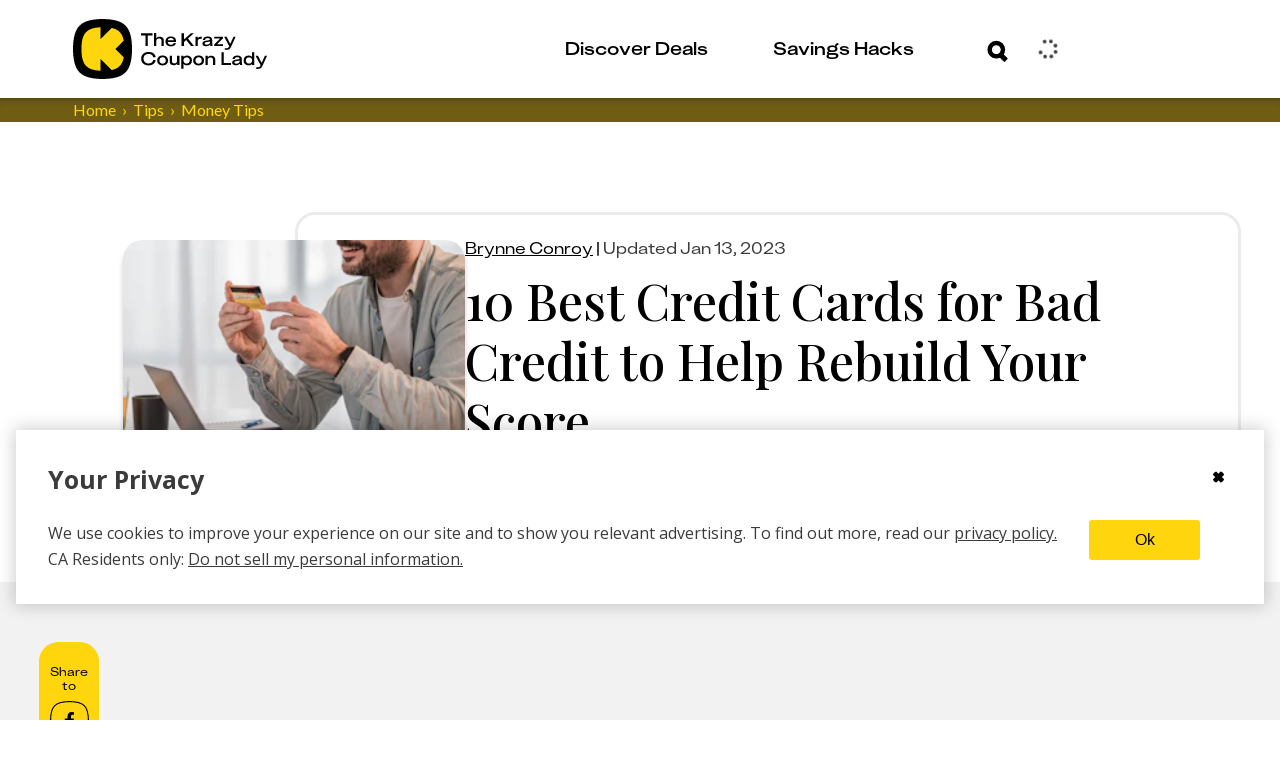

--- FILE ---
content_type: text/html; charset=utf-8
request_url: https://thekrazycouponlady.com/tips/money/best-credit-cards-for-bad-credit
body_size: 894192
content:
<!DOCTYPE html><html lang="en"> <head><meta charset="utf-8"><meta name="viewport" content="width=device-width"><script>(function(){const environment = {"IMAGE_CDN_LEGACY":"https://prod-cdn-thekrazycouponlady.imgix.net","IMAGE_CDN_CONTENTFUL_PRODUCTION":"https://content-images.thekrazycouponlady.com","IMAGE_CDN_CONTENTFUL_PREVIEW":"https://content-images-preview.thekrazycouponlady.com","KRAZY_API_URL":"https://api.thekrazycouponlady.com","API_URL_GRAPHQL":"https://api.thekrazycouponlady.com/graphql","FIREBASE_API_KEY":"AIzaSyC2PWDRVz7S_JBp5CLS2_LhPmrbZ_efJIM","AD_PUBLISHER_ID":"thekrazycouponlady-com","ADS_ENABLED":true,"AD_PROVIDER":"freestar","IMPRESSION_OBSERVER_THRESHOLD":"0.1","ANALYTICS_API_ORIGIN":"https://analytics.thekrazycouponlady.com","ENVIRONMENT":"production","SEGMENT_API_WRITE_KEY":"fyLD8GT7xYGlIkDOHZeoMdtilRb2wfQx","LOG_LEVEL":"error","DATA_DOG_RUM_SAMPLE_RATE":90,"DATA_DOG_CLIENT_LOGGING_ENABLED":false,"DATA_DOG_SERVICE_NAME":"the-krazy-coupon-lady-web-astro","DATA_DOG_APPLICATION_ID":"474ffaab-63a7-4f2e-94b1-5d5c19fb4bb9","DATA_DOG_CLIENT_TOKEN":"pub28a290715c9fa226c5e7df2bb4e7d069","SITE_URL":"https://thekrazycouponlady.com","BRAZE_API_KEY":"11389a0e-076f-4bcc-a8c4-fa6e40c657bd","BRAZE_SDK_ENDPOINT":"sdk.iad-05.braze.com","BRAZE_SUBSCRIPTION_GROUP_ID":"9247bcf5-48d6-4828-9e8d-8cbc4c3a47c7","FEATURE_FLAG_OVERRIDES_ENABLED":true};
const globalEnvironmentName = "__kclConfig";

    window[globalEnvironmentName] = {
      ...environment
    }
  })();</script><script type="application/ld+json">{"@context":"https://schema.org","@type":"FAQPage","url":"https://thekrazycouponlady.com/tips/money/best-credit-cards-for-bad-credit","mainEntity":[{"@type":"Question","name":"Who is this card best for?","acceptedAnswer":{"@type":"Answer","text":"The Capital One Platinum Secured Credit Card is best for those that may have a limited or even poor credit history. Otherwise, their financial ducks are in a row. In this instance, you’re more likely to get approved for the lower minimum deposit requirement of just $49."}},{"@type":"Question","name":"Who is this card best for?","acceptedAnswer":{"@type":"Answer","text":"This card is best for those who want to include other people’s income in their application. And 1.5% cash back on all purchases with a secured card isn’t a bad deal, either! Related: If you’re a college student looking to build up your credit history, check out the best credit cards for college students."}},{"@type":"Question","name":"Who is this card best for?","acceptedAnswer":{"@type":"Answer","text":"While all secured cards brand themselves as good for those with bad credit, OpenSky means it. They go the extra mile by not even checking your credit report at all. If you have negative line items on your credit report and have been denied elsewhere, it might be worth giving OpenSky a try."}},{"@type":"Question","name":"Who is this card best for?","acceptedAnswer":{"@type":"Answer","text":"This card is best for those who have a military affiliation in their family. If that’s you, you might like the low fees and comparatively lower APR. Related: As you spend on your Navy FCU nRewards Card, be sure to take advantage of ALL the military discounts."}},{"@type":"Question","name":"Who is this card best for?","acceptedAnswer":{"@type":"Answer","text":"This card is best for those who have a positive banking history with Bank of America but no credit history at all. It’s also good for people who want to pick which spending categories earn them the most rewards."}},{"@type":"Question","name":"Who is this card best for?","acceptedAnswer":{"@type":"Answer","text":"This card is best for those who have a credit score of at least 580 or maybe even a bit higher. It offers the most rewards for those who dine out a lot, whether that’s in a restaurant or by using a delivery service."}},{"@type":"Question","name":"Who is this card best for?","acceptedAnswer":{"@type":"Answer","text":"This card is best for those who don’t have a credit history at all and want to earn rewards. You might be able to qualify with a poor credit history, but it gets a little trickier. It’s going to depend on how long ago those negative events occurred. Tip: Both Discover and Capital One offer refer-a-friend programs that can help you make some extra cash."}},{"@type":"Question","name":"Who is this card best for?","acceptedAnswer":{"@type":"Answer","text":"This card is best for those with bad credit card habits who struggle to pay their bill at the end of the statement cycle. The way it’s built means you won’t be able to spend more cash than you have on hand, though you also won’t get practice using a credit card responsibly. It’s only available to Chime Checking Account users, so you’ll have to meet that bar first."}},{"@type":"Question","name":"Who is this card best for?","acceptedAnswer":{"@type":"Answer","text":"This card is best for those with bad credit who want an unsecured credit card; no security deposit is required. Be careful, though, the APR is high if you don’t pay off your balance in full. If you don’t use this card responsibly, your credit could end up in a worse place than when you started."}},{"@type":"Question","name":"Who is this card best for?","acceptedAnswer":{"@type":"Answer","text":"This card is best for those starting from scratch, particularly immigrants and foreign exchange students with an SSN or ITIN. It’s also imperative that you’re someone who will pay off your balance in full every month."}}]}</script><script type="application/ld+json">{"@context":"https://schema.org","@type":"Article","headline":"10 Best Credit Cards for Bad Credit|","datePublished":"2023-01-13T12:51:26.000Z","publisher":{"@type":"Organization","name":"The Krazy Coupon Lady","logo":{"@type":"ImageObject","url":"https://thekrazycouponlady.com/static/images/KCL-Logo-Text.svg"}},"description":"There are credit cards for bad credit! And there are plenty of options. We break down the pros and cons of credit cards for not-so-stellar credit.","author":{"@type":"Person","name":"Brynne Conroy"},"image":"https://content-images.thekrazycouponlady.com/nie44ndm9bqr/5XRw3MEooC3yWauTdGrFsj/5cf1a0ab42a476f20e220cb4ef489d4c/best-credit-cards-for-bad-credit-featured-dreamstime-1673549496-1673549496.jpg?fit=max&auto=format","dateModified":"2023-01-13T12:51:26.000Z","url":"https://thekrazycouponlady.com/tips/money/best-credit-cards-for-bad-credit"}</script><!-- Google Tag Manager --><script>
  ;(function (w, d, s, l, i) {
    w[l] = w[l] || []
    w[l].push({ 'gtm.start': new Date().getTime(), event: 'gtm.js' })
    var f = d.getElementsByTagName(s)[0],
      j = d.createElement(s),
      dl = l != 'dataLayer' ? '&l=' + l : ''
    j.async = true
    j.src = 'https://www.googletagmanager.com/gtm.js?id=' + i + dl
    f.parentNode.insertBefore(j, f)
  })(window, document, 'script', 'dataLayer', 'GTM-PQFG97Z')
</script> <!-- End Google Tag Manager --><link rel="preconnect" href="https://content-images.thekrazycouponlady.com" crossorigin><link rel="preconnect" href="https://content-images-preview.thekrazycouponlady.com" crossorigin><link rel="preconnect" href="https://prod-cdn-thekrazycouponlady.imgix.net" crossorigin><link rel="canonical" href="https://thekrazycouponlady.com/tips/money/best-credit-cards-for-bad-credit"><meta property="og:url" content="https://thekrazycouponlady.com/tips/money/best-credit-cards-for-bad-credit"><meta charset="UTF-8"><meta name="contentful-id" content="7oW1qSHgSy3CPqhgtI0feU"><title>10 Best Credit Cards for Bad Credit| - The Krazy Coupon Lady</title><meta property="og:title" content="10 Best Credit Cards for Bad Credit| - The Krazy Coupon Lady"><meta name="description" content="There are credit cards for bad credit! And there are plenty of options. We break down the pros and cons of credit cards for not-so-stellar credit."><meta property="og:description" content="There are credit cards for bad credit! And there are plenty of options. We break down the pros and cons of credit cards for not-so-stellar credit."><meta name="robots" content="max-image-preview:large, noindex, follow"><meta name="generator" content="Astro v5.16.9"><meta name="theme-color" content="#ffd60d"><style>
    /* Critical heading typography to avoid font swap CLS */
    .kcl-typo-h1,
    .kcl-typo-h2 {
      font-family: serif;
      font-weight: 500;
      line-height: 120%;
    }
  </style><link rel="preconnect" href="https://fonts.googleapis.com"><link rel="preconnect" href="https://fonts.gstatic.com" crossorigin><link id="gf-preload-css" rel="preload" as="style" href="https://fonts.googleapis.com/css2?family=Open+Sans:wght@400;600;700&family=Playfair+Display:wght@500&family=Lato:wght@400&display=optional"><script>
    // Upgrade the preloaded Google Fonts CSS to a stylesheet without render-blocking
    // This is like this because the TS compiler doesn't support the onload attribute.
    const link = document.getElementById('gf-preload-css')
    if (link && link.getAttribute('rel') === 'preload') {
      link.addEventListener('load', () => link.setAttribute('rel', 'stylesheet'))
      // Safari fallback: swap rel in a microtask if load doesn't fire
      queueMicrotask(() => {
        if (link.getAttribute('rel') === 'preload') link.setAttribute('rel', 'stylesheet')
      })
    }
  </script><script>
    const markPlayfairReady = () =>
      document.documentElement.classList.add('fonts-playfair-ready')

    const PLAYFAIR_FONT_CHECK = '500 1em "Playfair Display"'

    const fontIsReady = () => !!document.fonts?.check?.(PLAYFAIR_FONT_CHECK)

    const markWhenReadyOrLoaded = () => {
      markPlayfairReady()
      window.removeEventListener('load', markWhenReadyOrLoaded)
    }

    try {
      if (fontIsReady()) {
        markPlayfairReady()
      } else if (document.fonts?.ready) {
        window.addEventListener('load', markWhenReadyOrLoaded, { once: true })

        document.fonts.ready
          .then(() => {
            if (fontIsReady()) {
              markPlayfairReady()
            } else {
              markWhenReadyOrLoaded()
            }
          })
          .catch(markWhenReadyOrLoaded)
      } else {
        window.addEventListener('load', markPlayfairReady, { once: true })
      }
    } catch {
      window.addEventListener('load', markPlayfairReady, { once: true })
    }
  </script><noscript><link rel="stylesheet" href="https://fonts.googleapis.com/css2?family=Open+Sans:wght@400;600;700&family=Playfair+Display:wght@500&family=Lato:wght@400&display=swap"></noscript><link rel="preload" href="/static/fonts/KUniforma-50Regular.woff" as="font" type="font/woff"><link rel="preload" href="/static/fonts/KUniforma-60Medium.woff" as="font" type="font/woff"><link rel="preload" href="/static/fonts/KUniforma-80Bold.woff" as="font" type="font/woff"><link rel="preload" href="/static/fonts/KUniforma-90Black.woff" as="font" type="font/woff"><meta property="og:type" content="website"><meta property="og:site_name" content="The Krazy Coupon Lady"><meta property="fb:app_id" content="383847708300185"><meta property="og:image" content="https://content-images.thekrazycouponlady.com/nie44ndm9bqr/5XRw3MEooC3yWauTdGrFsj/5cf1a0ab42a476f20e220cb4ef489d4c/best-credit-cards-for-bad-credit-featured-dreamstime-1673549496-1673549496.jpg?fit=max&auto=format"><meta property="og:image:width" content="2306"><meta property="og:image:height" content="1186"><link rel="icon" href="/favicon.ico" type="image/x-icon"><link rel="manifest" href="/static/manifest.json"><link rel="stylesheet" href="/_astro/UserModals.BLHaYUwQ.css">
<link rel="stylesheet" href="/_astro/index.Y41lMvXj.css">
<style>.bread-crumb-container[data-astro-cid-ck6ggya6]{width:100%;font-weight:400;font-family:Lato,sans-serif;font-family:var(--font-family-lato-regular);background-color:#6e5d12;background-color:var(--kcl-brown)}.bread-crumb-wrapper[data-astro-cid-ck6ggya6]{display:flex}p[data-astro-cid-ck6ggya6]{margin:0;font-size:.875rem;white-space:nowrap;text-transform:capitalize}p[data-astro-cid-676grr3l]{margin:0}.crumb[data-astro-cid-676grr3l]{color:#ffd60d;color:var(--kcl-yellow);display:flex;font-size:.75rem}@media(min-width:1198px){.crumb[data-astro-cid-676grr3l]{font-size:1rem}}.crumb[data-astro-cid-676grr3l]+.crumb[data-astro-cid-676grr3l]:before{padding-right:6px;padding-left:6px;content:"›"}.crumb .link:hover{color:#ffd60d;color:var(--kcl-yellow)}
</style>
<link rel="stylesheet" href="/_astro/_slug_.B1jHwR0b.css">
<style>.layout-container[data-astro-cid-gxsqq7q5]{margin:1rem}@media(min-width:1198px){.layout-container[data-astro-cid-gxsqq7q5]{max-width:1266px;margin:auto;padding:0 2rem}}@media(min-width:1622px){.layout-container[data-astro-cid-gxsqq7q5]{max-width:1622px;margin:auto;padding:0 3rem}}@media(min-width:1198px){.layout-grid[data-astro-cid-gxsqq7q5]{display:grid;grid-column-gap:23px;grid-template-columns:60px minmax(775px,834px) 262px}}@media(min-width:1622px){.layout-grid[data-astro-cid-gxsqq7q5]{grid-column-gap:55px;grid-template-columns:60px 1137px 262px}}.header[data-astro-cid-gxsqq7q5]{grid-column:2 / span 2}@media(min-width:1198px){.header[data-astro-cid-gxsqq7q5]{margin-top:60px}}.disclosure-container[data-astro-cid-gxsqq7q5]{color:#6e5d12;color:var(--kcl-brown);font-weight:400;font-size:.75rem;font-family:Lato,sans-serif;font-family:var(--font-family-lato-regular);font-style:normal;line-height:120%;text-align:left}@media(min-width:1198px){.disclosure-container[data-astro-cid-gxsqq7q5]{grid-column:2 / span 2;padding-left:180px}}.post-header[data-astro-cid-gxsqq7q5]{background-color:#fff;background-color:var(--kcl-white)}.debug[data-astro-cid-7oy2cu43]{position:relative;min-height:53px;background-color:#d8d8d8;background-color:var(--gray-light)}.hidden[data-astro-cid-7oy2cu43]{display:none!important}.btn-debug[data-astro-cid-7oy2cu43]{position:absolute;top:5px;right:15px;width:44px;height:44px;padding:0;color:#898989;color:var(--gray);background-color:#eee;background-color:var(--gray-lighter);border-color:#d8d8d8;border-color:var(--gray-light);border-radius:50%;outline:none;cursor:pointer}.debug-dialog[data-astro-cid-7oy2cu43]{display:block;padding:10px;background:#d8d8d8;background:var(--gray-light)}.debug-dialog[data-astro-cid-7oy2cu43] ul[data-astro-cid-7oy2cu43]{margin:0;padding:0;list-style:none}.debug-dialog[data-astro-cid-7oy2cu43] li[data-astro-cid-7oy2cu43]{padding:10px 15px;color:#3b3b3b;color:var(--gray-dark);cursor:pointer}.debug-dialog[data-astro-cid-7oy2cu43] li[data-astro-cid-7oy2cu43]:hover{background-color:#eee;background-color:var(--gray-lighter)}.debug-dialog[data-astro-cid-7oy2cu43] .disabled[data-astro-cid-7oy2cu43]{cursor:default}.debug-dialog[data-astro-cid-7oy2cu43] .disabled[data-astro-cid-7oy2cu43]:hover{background-color:#d8d8d8;background-color:var(--gray-light)}.edit-post-sponsored[data-astro-cid-7oy2cu43]{position:absolute;top:14px;right:73px;font-weight:700;text-transform:uppercase;box-shadow:inset 0 -28px #ffd60d;box-shadow:inset 0 -28px 0 var(--kcl-yellow)}
</style>
<link rel="stylesheet" href="/_astro/_slug_.CsGlooyI.css">
<link rel="stylesheet" href="/_astro/index.Bgm4V0Zl.css">
<style>.affiliate-disclosure[data-astro-cid-csa333i4]{margin:24px 0 19px;padding:1px 0 1px 12px}@media(min-width:760px){.affiliate-disclosure[data-astro-cid-csa333i4]{margin:25px 0}}.affiliate-disclosure[data-astro-cid-csa333i4] .content[data-astro-cid-csa333i4]{margin:0;color:#6e5d12;color:var(--kcl-brown);font-weight:400;font-size:.625rem;font-family:Lato,sans-serif;font-family:var(--font-family-lato-regular);line-height:1.5}@media(min-width:1198px){.affiliate-disclosure[data-astro-cid-csa333i4] .content[data-astro-cid-csa333i4]{font-size:.75rem}}
</style>
<link rel="stylesheet" href="/_astro/index.BubO7mCA.css">
<style>._loader_1d8ln_1{display:grid;grid-template-columns:repeat(3,24px);grid-gap:21px;gap:21px;align-items:center;justify-content:center}._dot_1d8ln_9{width:24px;height:24px;border-radius:50%;background-color:#ffd60d;background-color:var(--kcl-yellow);animation:_wave_1d8ln_1 2s infinite ease-in-out}._dot_1d8ln_9:nth-child(1){animation-delay:0s}._dot_1d8ln_9:nth-child(2){animation-delay:.67s}._dot_1d8ln_9:nth-child(3){animation-delay:1.33s}@keyframes _wave_1d8ln_1{0%,to{background-color:#ffd60d;background-color:var(--kcl-yellow);transform:translateY(0)}16.67%{background-color:#6e5d12;background-color:var(--kcl-brown);transform:translateY(-30px)}33.33%{background-color:#ffd60d;background-color:var(--kcl-yellow);transform:translateY(0)}}._inputForm_bul23_1{padding:34px 28px 0 30px}@media(min-width:1198px){._inputForm_bul23_1{padding:34px 36px 0 38px}}._inputWrapper_bul23_9{margin-bottom:0}._forgotPasswordLink_bul23_13{padding:0 53px 23px 9px;cursor:pointer}@media(min-width:1198px){._forgotPasswordLink_bul23_13{padding:0 113px 33px 11px}}._buttonWrapper_bul23_22{padding-bottom:31px}._buttonWrapper_bul23_22 span[class^=_button-title_]{margin:0 auto}._submitControlsWrapper_bul23_29{padding:0 28px 0 30px}@media(min-width:1198px){._submitControlsWrapper_bul23_29{padding:0 36px 0 38px}}._spinnerWrapper_bul23_37{display:flex;justify-content:center;align-items:center}._passwordWrapper_bul23_43{position:relative}._passwordToggleButton_bul23_47{position:absolute;top:32px;right:15px;transform:translateY(-50%);background:none;border:none;padding:0;cursor:pointer;display:flex;align-items:center;justify-content:center}._passwordToggleButton_bul23_47 svg{width:30px;height:30px;stroke:#000;stroke:var(--kcl-black);fill:none}._fade-in_1b20j_1{animation:_fadeInAnimation_1b20j_1 1s ease-in-out forwards}@keyframes _fadeInAnimation_1b20j_1{0%{opacity:0}to{opacity:1}}._alert_1b20j_15{padding:5px;color:#a94442;color:var(--state-danger-text);font-size:14px;font-family:Open Sans,Helvetica Neue,Helvetica,Arial,sans-serif;font-family:var(--font-family-sans-serif);background-color:#f2dede;background-color:var(--state-danger-bg);border-color:color(#f2dede hue(-10deg) shade(5%));border-color:var(--state-danger-border)}._error-container_1b20j_24{width:90%;margin:auto;padding-top:6px;display:flex}._error-icon_1b20j_31{vertical-align:text-top}._helper-label_1b20j_35{padding-left:6px;font-size:1rem;font-family:KUniforma-50Regular,KUniforma-50Regular Fallback,Open Sans,Helvetica Neue,Arial,sans-serif;font-family:var(--font-family-kuniforma-regular)}._contentContainer_gmq3z_1{display:flex;flex-direction:column;align-items:center;padding-top:40px}@media(min-width:1198px){._contentContainer_gmq3z_1{padding-top:80px}}._contentContainerInner_gmq3z_12{display:flex;flex-direction:column;align-items:center;margin:20px 0}@media(min-width:1198px){._contentContainerInner_gmq3z_12{margin:60px 0 100px}}._imageContainer_gmq3z_23{width:100%}._loaderContainer_gmq3z_27{height:60px}@media(min-width:1198px){._loaderContainer_gmq3z_27{height:290px}}._verificationState_gmq3z_35{display:flex;flex-direction:column;align-items:center;width:100%}._loginHeading_gmq3z_42{padding-left:34px;max-width:381px}@media(min-width:1198px){._loginHeading_gmq3z_42{padding-left:0}}._heading_gmq3z_51{text-align:center;margin:0}._subheading_gmq3z_56{text-align:center;margin-top:20px;color:var(--kcl-gray-600)}.resend-email-button{margin-top:40px}@media(min-width:1198px){.resend-email-button{margin-top:60px;width:248px}}
._expired-banner_1hbv0_1{display:flex;justify-content:center;color:#fff;color:var(--kcl-white);background-color:#3b3b3b;background-color:var(--gray-dark);width:100%}._expired-banner-text_1hbv0_9{font-weight:700;font-size:.625rem;line-height:.875rem}@media(min-width:1198px){._expired-banner-text_1hbv0_9{font-size:1rem;line-height:1.625rem}}._expired-banner_1hbv0_1._post-header-override_1hbv0_20 ._expired-banner-text_1hbv0_9{font-weight:700;font-size:1rem;line-height:26px}
[aria-label=Facebook] svg path:first-child{fill:#000;fill:var(--kcl-black)}[aria-label=Facebook] svg path:nth-child(2){stroke:#000;stroke:var(--kcl-black)}.share-rail-container[data-astro-cid-wzou6szm]{position:sticky;top:85px}.share-container[data-astro-cid-wzou6szm]{height:75px;width:100%;background-color:#ffd60d;background-color:var(--kcl-yellow);border-radius:20px;text-align:center;word-wrap:break-word;font-size:1.875rem}@media(min-width:1198px){.share-container[data-astro-cid-wzou6szm]{height:186px;width:60px;background-color:#ffd60d;background-color:var(--kcl-yellow)}}.share-rail[data-astro-cid-wzou6szm]{display:flex;flex-direction:row;gap:11px;align-items:center;justify-content:center;padding:15px 0;color:#000;color:var(--kcl-black);background-color:#ffd60d;background-color:var(--kcl-yellow);border-radius:20px}@media(min-width:1198px){.share-rail[data-astro-cid-wzou6szm]{flex-direction:column;max-width:60px}}.share-button[data-astro-cid-wzou6szm]{display:flex;align-items:center;justify-content:center;background-color:transparent;border:none;padding:0;width:39px;height:39px}.share-button[data-astro-cid-wzou6szm] svg{width:100%;height:100%}.call-to-action[data-astro-cid-wzou6szm]{padding:8px;font-weight:500;font-size:.75rem;font-family:KUniforma-50Regular,KUniforma-50Regular Fallback,Open Sans,Helvetica Neue,Arial,sans-serif;font-family:var(--font-family-kuniforma-regular);font-style:normal;line-height:120%;text-align:center;word-wrap:break-word}@media(min-width:1198px){.call-to-action[data-astro-cid-wzou6szm]{text-align:center}}#kcl-share-button[data-astro-cid-wzou6szm]{display:block}@media(min-width:1198px){#kcl-share-button[data-astro-cid-wzou6szm]{display:none}}
.lazy-load-image-background.blur{filter:blur(15px)}.lazy-load-image-background.blur.lazy-load-image-loaded{filter:blur(0);transition:filter .3s}.lazy-load-image-background.blur>img{opacity:0}.lazy-load-image-background.blur.lazy-load-image-loaded>img{opacity:1;transition:opacity .3s}
.meta-line[data-astro-cid-voo274tb]{margin-bottom:8px;font-family:KUniforma-50Regular,KUniforma-50Regular Fallback,Open Sans,Helvetica Neue,Arial,sans-serif;font-family:var(--font-family-kuniforma-regular)}.meta-line[data-astro-cid-voo274tb] time[data-astro-cid-voo274tb],.meta-line[data-astro-cid-voo274tb] #updated-line[data-astro-cid-voo274tb]{color:#3b3b3b;color:var(--gray-dark);font-weight:400;font-size:.875rem;line-height:20px;text-transform:capitalize}@media(min-width:1198px){.meta-line[data-astro-cid-voo274tb] time[data-astro-cid-voo274tb],.meta-line[data-astro-cid-voo274tb] #updated-line[data-astro-cid-voo274tb]{font-size:1rem;line-height:26px}}.title-wrapper[data-astro-cid-ieal3co5]{padding-top:91px;color:#000;color:var(--kcl-black)}@media(min-width:1198px){.title-wrapper[data-astro-cid-ieal3co5]{padding-top:0;padding-top:initial;padding-left:173px}}.title-panel-container[data-astro-cid-ieal3co5]{display:flex;flex-direction:column;gap:30px;align-items:center;justify-content:flex-end;padding:20px;border:solid var(--border-color) 3px;border-radius:20px}@media(min-width:1198px){.title-panel-container[data-astro-cid-ieal3co5]{flex-direction:row;justify-content:flex-start}}.featured-image[data-astro-cid-ieal3co5]{position:relative;flex-grow:0;flex-shrink:0;width:342px;max-width:100%;height:227px;margin-top:-113px;overflow:hidden;border-radius:20px;box-shadow:0 5.125px 5.125px #0003}@media(min-width:1198px){.featured-image[data-astro-cid-ieal3co5]{margin-top:0;margin-top:initial;margin-left:-195px}}.featured-image[data-astro-cid-ieal3co5] .expired-banner{position:absolute;bottom:0}.title-date-wrapper[data-astro-cid-ieal3co5]{max-width:850px}.title-date-wrapper[data-astro-cid-ieal3co5] h1[data-astro-cid-ieal3co5]{margin:0 0 10px;color:#000;color:var(--kcl-black);font-weight:500;font-family:Playfair Display,serif;font-family:var(--font-family-playfair-display);font-style:normal;line-height:120%}@media(min-width:760px){.title-date-wrapper[data-astro-cid-ieal3co5] h1[data-astro-cid-ieal3co5]{margin-top:10px;font-weight:500}}@media(min-width:1198px){.title-date-wrapper[data-astro-cid-ieal3co5] h1[data-astro-cid-ieal3co5]{margin-bottom:20px}}.meta-line[data-astro-cid-ieal3co5]{margin-bottom:8px;width:100%}.expires-soon-wrapper[data-astro-cid-ieal3co5]{font-size:.875rem;color:#74e200;color:var(--kcl-bright-green)}.call-to-action-wrapper[data-astro-cid-ieal3co5]{display:inline-block}
.sms-call-to-action-container[data-astro-cid-vdq5i6zu]{padding:40px 0;background-color:#f2f2f2;background-color:var(--gray-lightest)}@media(min-width:1198px){.sms-call-to-action-container[data-astro-cid-vdq5i6zu]{padding:40px 0 69px}}.sms-call-to-action[data-astro-cid-vdq5i6zu]{display:flex;flex-direction:column;max-height:630px;overflow:hidden;width:100%;border-radius:20px}@media(min-width:1198px){.sms-call-to-action[data-astro-cid-vdq5i6zu]{flex-direction:row;height:318px}}.sms-call-to-action[data-astro-cid-vdq5i6zu] .right-container[data-astro-cid-vdq5i6zu]{display:flex;flex-direction:column;max-width:100%}@media(min-width:1198px){.sms-call-to-action[data-astro-cid-vdq5i6zu] .right-container[data-astro-cid-vdq5i6zu]{max-width:300px}}.sms-call-to-action[data-astro-cid-vdq5i6zu] .right-container[data-astro-cid-vdq5i6zu] .image-container[data-astro-cid-vdq5i6zu]{display:flex;flex:1;align-items:flex-end;justify-content:center;margin-bottom:-23px;background-color:#8fd5e7;background-color:var(--kcl-blue)}.sms-call-to-action[data-astro-cid-vdq5i6zu] .right-container[data-astro-cid-vdq5i6zu] .image-container[data-astro-cid-vdq5i6zu] .phone-svg-circle{fill:#5a00c9;fill:var(--kcl-purple)}@media(min-width:1198px){.sms-call-to-action[data-astro-cid-vdq5i6zu] .right-container[data-astro-cid-vdq5i6zu] .image-container[data-astro-cid-vdq5i6zu] .phone-svg-circle{fill:#8fd5e7;fill:var(--kcl-blue)}}@media(min-width:1198px){.sms-call-to-action[data-astro-cid-vdq5i6zu] .right-container[data-astro-cid-vdq5i6zu] .image-container[data-astro-cid-vdq5i6zu]{background-color:#5a00c9;background-color:var(--kcl-purple)}}.sms-call-to-action[data-astro-cid-vdq5i6zu] .left-container[data-astro-cid-vdq5i6zu]{display:flex;flex:0;flex-direction:column;align-items:center;justify-content:center;padding:32px 25px 21px;background-color:#8fd5e7;background-color:var(--kcl-blue)}@media(min-width:1198px){.sms-call-to-action[data-astro-cid-vdq5i6zu] .left-container[data-astro-cid-vdq5i6zu]{flex:2}}.sms-call-to-action [class*=_input-container]{max-width:none;padding:0}.sms-call-to-action [class*=_input-container] [class*=_cta]{max-width:330px}.sms-call-to-action [class*=_input-container] h2{margin:17px 0;color:#5a00c9;color:var(--kcl-purple);font-weight:500;font-size:1.875rem;font-family:Playfair Display,serif;font-family:var(--font-family-playfair-display);font-style:normal;line-height:120%}@media(min-width:1198px){.sms-call-to-action [class*=_input-container] h2{margin:0 0 20px;font-size:2.5rem}}.sms-call-to-action [class*=_input-container] [class*=_input-width-control]{width:90%;color:#5a00c9;color:var(--kcl-purple);border-color:#5a00c9;border-color:var(--kcl-purple)}.sms-call-to-action [class*=_input-container] [class*=_cya-text]{font-size:.625rem;line-height:1.5rem;padding-bottom:0}@media(min-width:1198px){.sms-call-to-action [class*=_input-container] [class*=_cya-text]{font-size:.75rem;line-height:1.2rem;padding-bottom:20px}}
.feed[data-astro-cid-fscpvju7]{display:flex;flex-direction:column;gap:20px}.two-col-feed[data-astro-cid-fscpvju7]{display:grid;grid-template-columns:1fr 1fr;grid-gap:10px;gap:10px;justify-content:center;align-items:flex-start;grid-column-gap:10px;-moz-column-gap:10px;column-gap:10px;position:relative;z-index:0}@media(min-width:760px){.two-col-feed[data-astro-cid-fscpvju7]{display:flex;flex-direction:column;gap:20px}}.two-col-feed .ad-container{grid-column:1 / -1;padding:15px;display:none}@media(min-width:760px){.two-col-feed .ad-container{display:block;grid-column:auto;width:100%;padding:0}}
._error_1jrrh_1{display:flex;justify-content:center;align-items:center;background-color:#f2dede;background-color:var(--state-danger-bg);color:#a94442;color:var(--state-danger-text);padding:1rem;border:1px solid color(#f2dede hue(-10deg) shade(5%));border:1px solid var(--state-danger-border);border-radius:4px;margin:1rem 0;text-align:center}._message_1jrrh_14{font-size:1rem;font-weight:600;color:#a94442;color:var(--state-danger-text)}
._input-group_vy5wm_1 label{position:absolute;top:18px;left:35px;color:#6e5d12;color:var(--kcl-brown);font-weight:700;font-size:1rem;font-family:KUniforma-50Regular,KUniforma-50Regular Fallback,Open Sans,Helvetica Neue,Arial,sans-serif;font-family:var(--font-family-kuniforma-regular);transform-origin:top left;transition:top .3s ease-out,transform .3s ease-out;pointer-events:none;display:inline-block;background-color:#fff;background-color:var(--kcl-white);padding:0 6px;border-radius:6px;opacity:0;visibility:hidden}._input-group_vy5wm_1 input{width:100%;height:60px;padding:19px 30px 22px;color:#6e5d12;color:var(--kcl-brown);font-weight:700;font-size:1rem;font-family:KUniforma-50Regular,KUniforma-50Regular Fallback,Open Sans,Helvetica Neue,Arial,sans-serif;font-family:var(--font-family-kuniforma-regular);line-height:120%;border:solid 3px #6e5d12;border:solid 3px var(--kcl-brown);border-radius:24px;background-color:#fff;background-color:var(--kcl-white)}._input-group_vy5wm_1 input::-moz-placeholder{color:#000;color:var(--kcl-black);opacity:1}._input-group_vy5wm_1 input::placeholder{color:#000;color:var(--kcl-black);opacity:1}._input-group_vy5wm_1 input:not(:-moz-placeholder)+label{top:6px;transform:scale(.5);opacity:1;visibility:visible}._input-group_vy5wm_1 input:focus+label,._input-group_vy5wm_1 input:not(:placeholder-shown)+label{top:6px;transform:scale(.5);opacity:1;visibility:visible}._input-group_vy5wm_1 input:focus::-moz-placeholder{opacity:0}._input-group_vy5wm_1 input:focus::placeholder{opacity:0}._input-group_vy5wm_1 input:focus{border-color:#000;border-color:var(--kcl-black);outline:#000 solid 1px;outline:var(--kcl-black) solid 1px}._input-group_vy5wm_1{position:relative;height:80px}._error-icon_vy5wm_65{position:absolute;bottom:2px;left:3px}._helper-label_vy5wm_71{margin-top:-24px;margin-left:30px;font-size:.75rem}
</style>
<style>._spinner_iud8e_1{margin:auto;animation:_spin_iud8e_1 1s linear infinite}@keyframes _spin_iud8e_1{0%{transform:rotate(0)}to{transform:rotate(360deg)}}
._passwordInputWrapper_1r4sf_1{position:relative}._passwordInput_1r4sf_1{padding-right:50px!important}._passwordToggle_1r4sf_9{position:absolute;right:12px;top:30px;transform:translateY(-50%);background:none;border:none;color:#666;cursor:pointer;padding:8px;border-radius:10px;transition:all .2s ease;align-items:center;justify-content:center;width:36px;height:36px}._passwordToggle_1r4sf_9:hover{color:#333;background-color:#0000000d}._passwordToggle_1r4sf_9:focus{outline:2px solid #007bff;outline-offset:2px;background-color:#007bff1a}._passwordToggle_1r4sf_9 svg{width:20px;height:20px}
._cta-button_1p2o6_1{width:100%;display:flex;align-items:center;padding:4px 11px 4px 20px;white-space:nowrap;border-radius:23px;cursor:pointer;transition:all .4s ease-in-out;height:var(--button-height);min-height:var(--button-height);background-size:200% 100%;transition:all .5s ease-out;position:relative;z-index:2}._cta-button_1p2o6_1._primary_1p2o6_17{background-color:var(--primary-color);border:solid 3px var(--primary-color);color:var(--secondary-color)}._cta-button_1p2o6_1._primary_1p2o6_17 ._background-squircle_1p2o6_22{background:var(--secondary-color)}._cta-button_1p2o6_1._secondary_1p2o6_27{background-color:transparent;border:solid 3px var(--override-color);color:var(--override-color)}._cta-button_1p2o6_1._secondary_1p2o6_27 ._background-squircle_1p2o6_22{background:transparent}._cta-button_1p2o6_1._primary_1p2o6_17:hover:not(:disabled){background-color:transparent;border:solid 3px var(--override-color);color:var(--override-color)}._cta-button_1p2o6_1._primary_1p2o6_17:hover:not(:disabled) ._background-squircle_1p2o6_22{background:transparent}._cta-button_1p2o6_1._primary_1p2o6_17:hover:not(:disabled) ._absolute-icon-placer_1p2o6_47 svg path{fill:var(--override-color)}._cta-button_1p2o6_1._secondary_1p2o6_27:hover:not(:disabled){background-color:var(--primary-color);color:var(--secondary-color)}._cta-button_1p2o6_1._secondary_1p2o6_27:hover:not(:disabled) ._background-squircle_1p2o6_22{background:var(--secondary-color)}._cta-button_1p2o6_1._secondary_1p2o6_27:hover:not(:disabled) ._absolute-icon-placer_1p2o6_47 svg path{fill:var(--primary-color)}._cta-button_1p2o6_1:disabled{opacity:.5;cursor:not-allowed;pointer-events:none}._cta-button_1p2o6_1 ._background-squircle_1p2o6_22{width:var(--squircle-size);height:var(--squircle-size);border-radius:11px;transition:background .5s ease-out}._cta-button_1p2o6_1 ._absolute-icon-placer_1p2o6_47{position:absolute;top:0;left:0;display:flex;align-items:center;justify-content:center;width:100%;height:100%;border-radius:inherit}._cta-button_1p2o6_1 ._absolute-icon-placer_1p2o6_47._variant-right_1p2o6_91{top:0;left:1px}._cta-button_1p2o6_1 ._absolute-icon-placer_1p2o6_47._variant-down_1p2o6_96{top:1px;left:0}._cta-button_1p2o6_1 ._button-title_1p2o6_101{padding-right:11px}._cta-button_1p2o6_1 ._cta-button-wrapper_1p2o6_105{display:flex;flex:1;align-items:center;justify-content:space-between;font-weight:800;font-size:1rem;font-family:KUniforma-50Regular,KUniforma-50Regular Fallback,Open Sans,Helvetica Neue,Arial,sans-serif;font-family:var(--font-family-kuniforma-regular);font-style:normal;line-height:120%}._cta-button_1p2o6_1 ._icon-wrapper_1p2o6_117{position:relative;display:flex;align-items:center;justify-content:center;flex-shrink:0;width:var(--icon-wrapper-size);height:var(--icon-wrapper-size)}._text-center_1p2o6_128{text-align:center;flex:1}._spinner_aafgc_1{animation:_spin_aafgc_1 1s linear infinite;margin-right:.5rem}@keyframes _spin_aafgc_1{0%{transform:rotate(0)}to{transform:rotate(360deg)}}
._spinner_iud8e_1{margin:auto;animation:_spin_iud8e_1 1s linear infinite}@keyframes _spin_iud8e_1{0%{transform:rotate(0)}to{transform:rotate(360deg)}}
.link{display:inline;-webkit-text-decoration:none;text-decoration:none;color:var(--text-color)}.link:hover{-webkit-text-decoration:underline;text-decoration:underline}.link:focus{outline:thin dotted}
</style>
<link rel="stylesheet" href="/_astro/index.3PA_fAJ_.css">
<link rel="stylesheet" href="/_astro/_slug_.h_L0oyJg.css">
<link rel="stylesheet" href="/_astro/index.CQave9M0.css">
<link rel="stylesheet" href="/_astro/index.doNgrBpi.css">
<link rel="stylesheet" href="/_astro/index.BVXfajbH.css">
<style>._error_1jrrh_1{display:flex;justify-content:center;align-items:center;background-color:#f2dede;background-color:var(--state-danger-bg);color:#a94442;color:var(--state-danger-text);padding:1rem;border:1px solid color(#f2dede hue(-10deg) shade(5%));border:1px solid var(--state-danger-border);border-radius:4px;margin:1rem 0;text-align:center}._message_1jrrh_14{font-size:1rem;font-weight:600;color:#a94442;color:var(--state-danger-text)}
.link{display:inline;-webkit-text-decoration:none;text-decoration:none;color:var(--text-color)}.link:hover{-webkit-text-decoration:underline;text-decoration:underline}.link:focus{outline:thin dotted}
.contentfulImage[data-astro-cid-gkkk2kqx],.contentfulImage[data-astro-cid-gkkk2kqx] figcaption[data-astro-cid-gkkk2kqx],.contentfulImageLayoutContainer[data-astro-cid-gkkk2kqx],.contentfulImageSpacer[data-astro-cid-gkkk2kqx]{margin:0;padding:0;border:0}.contentfulImage[data-astro-cid-gkkk2kqx]{margin:0 auto}.contentfulImageContainer[data-astro-cid-gkkk2kqx]{position:relative;width:100%;height:100%;overflow:hidden}.contentfulImage[data-astro-cid-gkkk2kqx] figcaption[data-astro-cid-gkkk2kqx]{padding:.3em .5em;font-size:.9em;font-family:sans-serif}.contentfulImageLayoutContainer[data-astro-cid-gkkk2kqx]{position:relative}.contentfulImageSpacer[data-astro-cid-gkkk2kqx]{display:block;width:100%;background:transparent}.contentfulImage .contentfulImageContainer .contentfulImageLayoutContainer,.contentfulImage .contentfulImageContainer .contentfulImageWrapper{position:absolute;top:0;left:0;width:100%;height:100%}.contentfulImage .contentfulImageContainer img{position:relative;width:100%;height:100%;transition:.3s ease-out}.contentfulImage.intrinsic img{-o-object-fit:contain;object-fit:contain}.contentfulImage.fill img{-o-object-fit:cover;object-fit:cover}.contentfulImage.fill-width img{width:100%;height:auto}.contentfulImage.fill-height img{width:auto;height:100%}
._input-group_vy5wm_1 label{position:absolute;top:18px;left:35px;color:#6e5d12;color:var(--kcl-brown);font-weight:700;font-size:1rem;font-family:KUniforma-50Regular,KUniforma-50Regular Fallback,Open Sans,Helvetica Neue,Arial,sans-serif;font-family:var(--font-family-kuniforma-regular);transform-origin:top left;transition:top .3s ease-out,transform .3s ease-out;pointer-events:none;display:inline-block;background-color:#fff;background-color:var(--kcl-white);padding:0 6px;border-radius:6px;opacity:0;visibility:hidden}._input-group_vy5wm_1 input{width:100%;height:60px;padding:19px 30px 22px;color:#6e5d12;color:var(--kcl-brown);font-weight:700;font-size:1rem;font-family:KUniforma-50Regular,KUniforma-50Regular Fallback,Open Sans,Helvetica Neue,Arial,sans-serif;font-family:var(--font-family-kuniforma-regular);line-height:120%;border:solid 3px #6e5d12;border:solid 3px var(--kcl-brown);border-radius:24px;background-color:#fff;background-color:var(--kcl-white)}._input-group_vy5wm_1 input::-moz-placeholder{color:#000;color:var(--kcl-black);opacity:1}._input-group_vy5wm_1 input::placeholder{color:#000;color:var(--kcl-black);opacity:1}._input-group_vy5wm_1 input:not(:-moz-placeholder)+label{top:6px;transform:scale(.5);opacity:1;visibility:visible}._input-group_vy5wm_1 input:focus+label,._input-group_vy5wm_1 input:not(:placeholder-shown)+label{top:6px;transform:scale(.5);opacity:1;visibility:visible}._input-group_vy5wm_1 input:focus::-moz-placeholder{opacity:0}._input-group_vy5wm_1 input:focus::placeholder{opacity:0}._input-group_vy5wm_1 input:focus{border-color:#000;border-color:var(--kcl-black);outline:#000 solid 1px;outline:var(--kcl-black) solid 1px}._input-group_vy5wm_1{position:relative;height:80px}._error-icon_vy5wm_65{position:absolute;bottom:2px;left:3px}._helper-label_vy5wm_71{margin-top:-24px;margin-left:30px;font-size:.75rem}
.lazy-load-image-background.blur{filter:blur(15px)}.lazy-load-image-background.blur.lazy-load-image-loaded{filter:blur(0);transition:filter .3s}.lazy-load-image-background.blur>img{opacity:0}.lazy-load-image-background.blur.lazy-load-image-loaded>img{opacity:1;transition:opacity .3s}
._cta-button_1p2o6_1{width:100%;display:flex;align-items:center;padding:4px 11px 4px 20px;white-space:nowrap;border-radius:23px;cursor:pointer;transition:all .4s ease-in-out;height:var(--button-height);min-height:var(--button-height);background-size:200% 100%;transition:all .5s ease-out;position:relative;z-index:2}._cta-button_1p2o6_1._primary_1p2o6_17{background-color:var(--primary-color);border:solid 3px var(--primary-color);color:var(--secondary-color)}._cta-button_1p2o6_1._primary_1p2o6_17 ._background-squircle_1p2o6_22{background:var(--secondary-color)}._cta-button_1p2o6_1._secondary_1p2o6_27{background-color:transparent;border:solid 3px var(--override-color);color:var(--override-color)}._cta-button_1p2o6_1._secondary_1p2o6_27 ._background-squircle_1p2o6_22{background:transparent}._cta-button_1p2o6_1._primary_1p2o6_17:hover:not(:disabled){background-color:transparent;border:solid 3px var(--override-color);color:var(--override-color)}._cta-button_1p2o6_1._primary_1p2o6_17:hover:not(:disabled) ._background-squircle_1p2o6_22{background:transparent}._cta-button_1p2o6_1._primary_1p2o6_17:hover:not(:disabled) ._absolute-icon-placer_1p2o6_47 svg path{fill:var(--override-color)}._cta-button_1p2o6_1._secondary_1p2o6_27:hover:not(:disabled){background-color:var(--primary-color);color:var(--secondary-color)}._cta-button_1p2o6_1._secondary_1p2o6_27:hover:not(:disabled) ._background-squircle_1p2o6_22{background:var(--secondary-color)}._cta-button_1p2o6_1._secondary_1p2o6_27:hover:not(:disabled) ._absolute-icon-placer_1p2o6_47 svg path{fill:var(--primary-color)}._cta-button_1p2o6_1:disabled{opacity:.5;cursor:not-allowed;pointer-events:none}._cta-button_1p2o6_1 ._background-squircle_1p2o6_22{width:var(--squircle-size);height:var(--squircle-size);border-radius:11px;transition:background .5s ease-out}._cta-button_1p2o6_1 ._absolute-icon-placer_1p2o6_47{position:absolute;top:0;left:0;display:flex;align-items:center;justify-content:center;width:100%;height:100%;border-radius:inherit}._cta-button_1p2o6_1 ._absolute-icon-placer_1p2o6_47._variant-right_1p2o6_91{top:0;left:1px}._cta-button_1p2o6_1 ._absolute-icon-placer_1p2o6_47._variant-down_1p2o6_96{top:1px;left:0}._cta-button_1p2o6_1 ._button-title_1p2o6_101{padding-right:11px}._cta-button_1p2o6_1 ._cta-button-wrapper_1p2o6_105{display:flex;flex:1;align-items:center;justify-content:space-between;font-weight:800;font-size:1rem;font-family:KUniforma-50Regular,KUniforma-50Regular Fallback,Open Sans,Helvetica Neue,Arial,sans-serif;font-family:var(--font-family-kuniforma-regular);font-style:normal;line-height:120%}._cta-button_1p2o6_1 ._icon-wrapper_1p2o6_117{position:relative;display:flex;align-items:center;justify-content:center;flex-shrink:0;width:var(--icon-wrapper-size);height:var(--icon-wrapper-size)}._text-center_1p2o6_128{text-align:center;flex:1}._spinner_aafgc_1{animation:_spin_aafgc_1 1s linear infinite;margin-right:.5rem}@keyframes _spin_aafgc_1{0%{transform:rotate(0)}to{transform:rotate(360deg)}}
._spinner_1u3jw_1{margin:auto;animation:_spin_1u3jw_1 1s linear infinite}@keyframes _spin_1u3jw_1{0%{transform:rotate(0)}to{transform:rotate(360deg)}}._button-container_1u3jw_15 ._load-more-button_1u3jw_15{width:100%}@media(min-width:760px){._button-container_1u3jw_15 ._load-more-button_1u3jw_15{width:auto;padding:0 30px}}._load-more-button_1u3jw_15 span[class*=button-title]{margin:0 auto;padding-right:0}@media(min-width:1198px){._load-more-button_1u3jw_15 span[class*=button-title]{width:auto}}._load-more-button_1u3jw_15 span[class*=cta-button-wrapper]{gap:8px}._button-container_1u3jw_15._two-col_1u3jw_36{width:auto}._two-col_1u3jw_36{position:relative;top:-30px;height:107px;display:flex;justify-content:center;align-items:center;grid-column:1 / -1;left:0;background:#fff;background:var(--kcl-white);margin:0 -1rem;padding:0 1rem;box-shadow:0 -23px 20px -17px #00000080;z-index:1}@media(min-width:760px){._two-col_1u3jw_36{width:200px;padding:0;margin:0;grid-column:auto;box-shadow:none;top:auto;height:auto}}._two-col_1u3jw_36 .cta-button.centered-text .button-title{position:absolute;left:50%;transform:translate(-50%)}@media(min-width:760px){._two-col_1u3jw_36 .cta-button.centered-text .button-title{position:static;left:auto;transform:none}}._two-col_1u3jw_36 .cta-button.centered-text .icon-wrapper{margin-left:auto}@media(min-width:760px){._two-col_1u3jw_36 .cta-button.centered-text .icon-wrapper{margin-left:0}}
</style>
<link rel="stylesheet" href="/_astro/_storeCategory_.IthSO7EC.css">
<link rel="stylesheet" href="/_astro/CouponDetailsModal.CdLGAjcf.css">
<link rel="stylesheet" href="/_astro/GenericEmailForm.QDxqLWxd.css">
<style>._explore-widget_1a4fr_1{width:100%;padding:42px 22px 44px 27px;border:solid 3px #ebebeb;border:solid 3px var(--kcl-light-grey);border-radius:20px;background-color:#fff;background-color:var(--kcl-white)}._explore-widget_1a4fr_1 ._explore-related-deals-title_1a4fr_8{margin:0;padding-bottom:41px;font-weight:700}._explore-widget_1a4fr_1 ._explore-widget-container_1a4fr_14{width:100%;list-style:none;padding-bottom:20px}._explore-widget_1a4fr_1 ._explore-widget-container_1a4fr_14:last-child{padding-bottom:0}._explore-widget_1a4fr_1 ._explore-widget-container_1a4fr_14 ul{margin:0;padding:0;list-style:none}._explore-widget_1a4fr_1 ._explore-widget-container_1a4fr_14 ._explore-button-title_1a4fr_29{white-space:normal;word-break:break-word;text-align:left}
._cta_ugqua_1{padding-bottom:18px}@media(min-width:1198px){._cta_ugqua_1{padding-bottom:20px}}._input-container_ugqua_9{display:flex;flex-direction:column;padding:32px 16px 0}@media(min-width:1198px){._input-container_ugqua_9{padding:32px 27px 0}}._input-container_ugqua_9._success_ugqua_18{padding:64px 37px 105px 16px}@media(min-width:1198px){._input-container_ugqua_9._success_ugqua_18{padding:93px 37px 92px 27px}}._input-container_ugqua_9._success-black-friday_ugqua_25{padding:23px 37px 58px 16px}@media(min-width:1198px){._input-container_ugqua_9._success-black-friday_ugqua_25{padding:93px 37px 92px 27px}}._input-container_ugqua_9._success_ugqua_18 ._cta_ugqua_1{padding-bottom:24px}@media(min-width:1198px){._input-width-control_ugqua_37{width:326px}}._button-container_ugqua_43{display:flex;margin-bottom:10px;margin-top:-15px}._cta-text_ugqua_49{padding-bottom:20px;color:#ffd60d;color:var(--kcl-yellow);font-size:.563rem;line-height:.75rem}@media(min-width:1198px){._cta-text_ugqua_49{font-size:.75rem;line-height:.875rem}}._signup-message_ugqua_61{font-size:1.125rem;line-height:120%}._submit-error_ugqua_66{margin:10px 0}._cta-copy-text_ugqua_70{color:#ffd60d;color:var(--kcl-yellow);font-size:23px;font-weight:500;line-height:120%;font-family:Playfair Display,serif;font-family:var(--font-family-playfair-display)}@media(min-width:1198px){._cta-copy-text_ugqua_70{font-size:28px}}._input-container_ugqua_9._success_ugqua_18 ._cta-copy-text_ugqua_70{font-size:24px}@media(min-width:1198px){._input-container_ugqua_9._success_ugqua_18 ._cta-copy-text_ugqua_70{font-size:34px}}._signup-text-black-friday_ugqua_87{color:#000;color:var(--kcl-black)}._signup-text_ugqua_87{color:#ffd60d;color:var(--kcl-yellow)}#_sms-module-success-message_ugqua_1{margin:0;line-height:120%;font-weight:500;font-family:KUniforma-60Medium,KUniforma-60Medium Fallback,Open Sans,Helvetica Neue,Arial,sans-serif;font-family:var(--font-family-kuniforma-medium);font-size:1rem}
._cta_1s06t_1{padding-bottom:18px}@media(min-width:1198px){._cta_1s06t_1{padding-bottom:20px}}._input-container_1s06t_9{display:flex;flex-direction:column;padding:20px 16px 0}._input-container_1s06t_9._success_1s06t_15{padding:64px 37px 105px 16px}@media(min-width:1198px){._input-container_1s06t_9._success_1s06t_15{padding:60px}}._input-container_1s06t_9._success_1s06t_15 ._cta_1s06t_1{padding-bottom:24px}@media(min-width:1198px){._input-width-control_1s06t_27{width:326px}}._button-container_1s06t_33{display:flex;margin-bottom:10px}._cya-text_1s06t_38{padding-bottom:20px;color:#5a00c9;color:var(--kcl-purple);font-size:.563rem;line-height:.75rem}@media(min-width:1198px){._cya-text_1s06t_38{font-size:.75rem;line-height:.875rem}}._underline-link_1s06t_50{color:#5a00c9;color:var(--kcl-purple)}._signup-message_1s06t_54{font-size:1.125rem;line-height:120%}._submit-error_1s06t_59{margin:10px 0}#_sms-module-success-message_1s06t_1{color:#5a00c9;color:var(--kcl-purple);margin:0;line-height:19.2px;font-family:Open Sans,Helvetica Neue,Helvetica,Arial,sans-serif;font-family:var(--font-family-sans-serif);font-size:1.125rem}
</style>
<link rel="stylesheet" href="/_astro/index.LaJ0LOWr.css">
<style>._deal-formula-feed-container_bieli_1{display:flex;flex-direction:column;gap:20px}._select-container_2h0xd_1{position:relative;display:inline-block;flex:1;min-width:281px;background:#ebebeb;background:var(--kcl-light-grey);border-top-left-radius:20px;border-top-right-radius:20px}@media(min-width:1198px){._select-container_2h0xd_1{flex:initial}}._select-container_2h0xd_1[aria-expanded=false]{border-radius:20px}._select-container_2h0xd_1 ._select-target_2h0xd_18{display:flex;align-items:center;justify-content:space-between;width:100%;padding:10px 20px;background:none;border:none}._select-container_2h0xd_1 ._select-target_2h0xd_18:focus{border-color:#0067b8;outline:4px solid transparent;box-shadow:0 0 4px 2px #0067b8}._select-container_2h0xd_1 ._filter-title-wrap_2h0xd_34{padding-right:48px;color:#000;color:var(--kcl-black);font-weight:800;line-height:1.2rem;font-size:1rem}._select-container_2h0xd_1 ._expander-wrapper_2h0xd_42{position:relative;top:2px}._select-container_2h0xd_1 ._options-list-wrapper_2h0xd_47{position:absolute;z-index:3;width:100%;background:#ebebeb;background:var(--kcl-light-grey);border-bottom-right-radius:20px;border-bottom-left-radius:20px}@media(any-pointer:fine){._select-container_2h0xd_1 ._scroll-area_2h0xd_56{max-height:700px;overflow:scroll}}._select-container_2h0xd_1 ._scroll-area_2h0xd_56{max-height:40vh;overflow:hidden;overflow-y:auto}._select-container_2h0xd_1 ._options-list_2h0xd_47{margin:0 0 10px;padding:0;list-style:none;background:#ebebeb;background:var(--kcl-light-grey)}._select-container_2h0xd_1 ._option_2h0xd_47{display:flex;align-items:center;justify-content:space-between;padding:18px 20px 18px 40px;cursor:pointer}._select-container_2h0xd_1 ._option_2h0xd_47:hover,._select-container_2h0xd_1 ._option_2h0xd_47:focus{-webkit-text-decoration:underline;text-decoration:underline}._select-container_2h0xd_1 ._option_2h0xd_47._header_2h0xd_87{padding:18px 20px 18px 25px}._select-container_2h0xd_1 ._option_2h0xd_47._option-active_2h0xd_91{overflow:hidden;outline:#6e5d12 2px solid;outline:var(--kcl-brown) 2px solid;outline-offset:-3px}._select-container_2h0xd_1 ._option_2h0xd_47._option-selected_2h0xd_97{background:#ffd60d;background:var(--kcl-yellow)}._select-container_2h0xd_1 ._option_2h0xd_47:first-child{margin-top:17px}._select-container_2h0xd_1 ._underline-wrapper_2h0xd_106{padding:0 20px 0 15px}._select-container_2h0xd_1 ._underline_2h0xd_106{width:100%;height:3px;background:#000;background:var(--kcl-black)}._select-container_2h0xd_1 ._group-cta_2h0xd_116{padding:30px 10px 5px 25px}._select-container_2h0xd_1 ._button-container_2h0xd_120{display:flex;justify-content:space-around;padding-bottom:25px}._select-container_2h0xd_1 ._reset-button_2h0xd_126{color:#000;color:var(--kcl-black);-webkit-text-decoration:none;text-decoration:none;background-color:inherit;border:none}._select-container_2h0xd_1 ._reset-button-text_2h0xd_133{-webkit-text-decoration:underline;text-decoration:underline;margin:0}._select-container_2h0xd_1 ._aria-guidance_2h0xd_138{display:none}._sort-by-container_15zo4_1{padding-bottom:30px}._deal-formula-feed-list-container_15zo4_5{display:flex;flex-direction:column}._deal-formula-feed-list-container_15zo4_5 .deal_formula_impression_container{margin-top:0}._controls-row_15zo4_16{display:flex;flex-direction:column;gap:21px}@media(min-width:1198px){._controls-row_15zo4_16{grid-template-columns:1fr 260px;align-items:start}}
.swiper-grid>.swiper-wrapper{flex-wrap:wrap}.swiper-grid-column>.swiper-wrapper{flex-wrap:wrap;flex-direction:column}
</style>
<link rel="stylesheet" href="/_astro/index.D3ekLp4h.css">
<link rel="stylesheet" href="/_astro/index.D0osaiUH.css">
<style>._connect-your-account-container_2w0z2_1{width:100%;display:flex;flex-direction:column;border-radius:20px;overflow:hidden}@media(min-width:1198px){._connect-your-account-container_2w0z2_1{flex-direction:row;height:142px}}._left-side_2w0z2_14{background:#8fd5e7;background:var(--kcl-blue);width:100%;display:flex;height:110px;flex-direction:column;flex:1;padding:10px 18px 5px}@media(min-width:1198px){._left-side_2w0z2_14{padding:0 68px 0 30px;height:100%;align-items:center;flex-direction:row}}._right-side_2w0z2_31{background:#5a00c9;background:var(--kcl-purple);display:flex;align-items:center;justify-content:flex-end;width:100%;height:37px;padding:0 30px}@media(min-width:1198px){._right-side_2w0z2_31{align-items:center;width:370px;height:100%}}._svg-trio_2w0z2_47{display:flex;padding-bottom:4px}@media(min-width:1198px){._svg-trio_2w0z2_47{height:100%;justify-content:center;align-items:center;padding:0 40px 0 0}}._module-copy_2w0z2_59{font-size:1rem;font-family:KUniforma-50Regular,KUniforma-50Regular Fallback,Open Sans,Helvetica Neue,Arial,sans-serif;font-family:var(--font-family-kuniforma-regular);font-weight:700;color:#5a00c9;color:var(--kcl-purple);line-height:120%}@media(min-width:1198px){._module-copy_2w0z2_59{font-size:1.625rem}}._connect-button_2w0z2_71{width:100%;display:none}@media(min-width:1198px){._connect-button_2w0z2_71{display:block}}._connect-underline_2w0z2_80{display:block}@media(min-width:1198px){._connect-underline_2w0z2_80{display:none}}._kcl-phone-wrapper-mobile_2w0z2_88{display:block}@media(min-width:760px){._kcl-phone-wrapper-mobile_2w0z2_88{display:none}}._kcl-phone-wrapper-desktop_2w0z2_96{display:none}@media(min-width:760px){._kcl-phone-wrapper-desktop_2w0z2_96{display:block}}.connect-button-text span:nth-child(1){font-size:1.125rem}
._spinner_1u3jw_1{margin:auto;animation:_spin_1u3jw_1 1s linear infinite}@keyframes _spin_1u3jw_1{0%{transform:rotate(0)}to{transform:rotate(360deg)}}._button-container_1u3jw_15 ._load-more-button_1u3jw_15{width:100%}@media(min-width:760px){._button-container_1u3jw_15 ._load-more-button_1u3jw_15{width:auto;padding:0 30px}}._load-more-button_1u3jw_15 span[class*=button-title]{margin:0 auto;padding-right:0}@media(min-width:1198px){._load-more-button_1u3jw_15 span[class*=button-title]{width:auto}}._load-more-button_1u3jw_15 span[class*=cta-button-wrapper]{gap:8px}._button-container_1u3jw_15._two-col_1u3jw_36{width:auto}._two-col_1u3jw_36{position:relative;top:-30px;height:107px;display:flex;justify-content:center;align-items:center;grid-column:1 / -1;left:0;background:#fff;background:var(--kcl-white);margin:0 -1rem;padding:0 1rem;box-shadow:0 -23px 20px -17px #00000080;z-index:1}@media(min-width:760px){._two-col_1u3jw_36{width:200px;padding:0;margin:0;grid-column:auto;box-shadow:none;top:auto;height:auto}}._two-col_1u3jw_36 .cta-button.centered-text .button-title{position:absolute;left:50%;transform:translate(-50%)}@media(min-width:760px){._two-col_1u3jw_36 .cta-button.centered-text .button-title{position:static;left:auto;transform:none}}._two-col_1u3jw_36 .cta-button.centered-text .icon-wrapper{margin-left:auto}@media(min-width:760px){._two-col_1u3jw_36 .cta-button.centered-text .icon-wrapper{margin-left:0}}
</style>
<link rel="stylesheet" href="/_astro/_slug_.Cv_R7eqG.css"></head><body data-contentful-id="7oW1qSHgSy3CPqhgtI0feU"> <script>
  ;(() => {
    const globalScope = window

    if (!globalScope.__kclSchedule) {
      const fallback = callback =>
        window.setTimeout(() =>
          callback({
            didTimeout: false,
            timeRemaining: () => 0
          })
        )

      const native = globalScope.requestIdleCallback?.bind(globalScope)
      globalScope.__kclSchedule = native ?? fallback
    }

    if (typeof globalScope.schedule !== 'function') {
      globalScope.schedule = globalScope.__kclSchedule
    }
  })()
</script> <!-- Google Tag Manager (noscript) --><noscript><iframe title="kcl-google-tag-manager" src="https://www.googletagmanager.com/ns.html?id=GTM-PQFG97Z" height="0" width="0" style="display:none;visibility:hidden"></iframe></noscript><!-- End Google Tag Manager (noscript) --> <style>astro-island,astro-slot,astro-static-slot{display:contents}</style><script>(()=>{var l=(n,t)=>{let i=async()=>{await(await n())()},e=typeof t.value=="object"?t.value:void 0,s={timeout:e==null?void 0:e.timeout};"requestIdleCallback"in window?window.requestIdleCallback(i,s):setTimeout(i,s.timeout||200)};(self.Astro||(self.Astro={})).idle=l;window.dispatchEvent(new Event("astro:idle"));})();</script><script>(()=>{var A=Object.defineProperty;var g=(i,o,a)=>o in i?A(i,o,{enumerable:!0,configurable:!0,writable:!0,value:a}):i[o]=a;var d=(i,o,a)=>g(i,typeof o!="symbol"?o+"":o,a);{let i={0:t=>m(t),1:t=>a(t),2:t=>new RegExp(t),3:t=>new Date(t),4:t=>new Map(a(t)),5:t=>new Set(a(t)),6:t=>BigInt(t),7:t=>new URL(t),8:t=>new Uint8Array(t),9:t=>new Uint16Array(t),10:t=>new Uint32Array(t),11:t=>1/0*t},o=t=>{let[l,e]=t;return l in i?i[l](e):void 0},a=t=>t.map(o),m=t=>typeof t!="object"||t===null?t:Object.fromEntries(Object.entries(t).map(([l,e])=>[l,o(e)]));class y extends HTMLElement{constructor(){super(...arguments);d(this,"Component");d(this,"hydrator");d(this,"hydrate",async()=>{var b;if(!this.hydrator||!this.isConnected)return;let e=(b=this.parentElement)==null?void 0:b.closest("astro-island[ssr]");if(e){e.addEventListener("astro:hydrate",this.hydrate,{once:!0});return}let c=this.querySelectorAll("astro-slot"),n={},h=this.querySelectorAll("template[data-astro-template]");for(let r of h){let s=r.closest(this.tagName);s!=null&&s.isSameNode(this)&&(n[r.getAttribute("data-astro-template")||"default"]=r.innerHTML,r.remove())}for(let r of c){let s=r.closest(this.tagName);s!=null&&s.isSameNode(this)&&(n[r.getAttribute("name")||"default"]=r.innerHTML)}let p;try{p=this.hasAttribute("props")?m(JSON.parse(this.getAttribute("props"))):{}}catch(r){let s=this.getAttribute("component-url")||"<unknown>",v=this.getAttribute("component-export");throw v&&(s+=` (export ${v})`),console.error(`[hydrate] Error parsing props for component ${s}`,this.getAttribute("props"),r),r}let u;await this.hydrator(this)(this.Component,p,n,{client:this.getAttribute("client")}),this.removeAttribute("ssr"),this.dispatchEvent(new CustomEvent("astro:hydrate"))});d(this,"unmount",()=>{this.isConnected||this.dispatchEvent(new CustomEvent("astro:unmount"))})}disconnectedCallback(){document.removeEventListener("astro:after-swap",this.unmount),document.addEventListener("astro:after-swap",this.unmount,{once:!0})}connectedCallback(){if(!this.hasAttribute("await-children")||document.readyState==="interactive"||document.readyState==="complete")this.childrenConnectedCallback();else{let e=()=>{document.removeEventListener("DOMContentLoaded",e),c.disconnect(),this.childrenConnectedCallback()},c=new MutationObserver(()=>{var n;((n=this.lastChild)==null?void 0:n.nodeType)===Node.COMMENT_NODE&&this.lastChild.nodeValue==="astro:end"&&(this.lastChild.remove(),e())});c.observe(this,{childList:!0}),document.addEventListener("DOMContentLoaded",e)}}async childrenConnectedCallback(){let e=this.getAttribute("before-hydration-url");e&&await import(e),this.start()}async start(){let e=JSON.parse(this.getAttribute("opts")),c=this.getAttribute("client");if(Astro[c]===void 0){window.addEventListener(`astro:${c}`,()=>this.start(),{once:!0});return}try{await Astro[c](async()=>{let n=this.getAttribute("renderer-url"),[h,{default:p}]=await Promise.all([import(this.getAttribute("component-url")),n?import(n):()=>()=>{}]),u=this.getAttribute("component-export")||"default";if(!u.includes("."))this.Component=h[u];else{this.Component=h;for(let f of u.split("."))this.Component=this.Component[f]}return this.hydrator=p,this.hydrate},e,this)}catch(n){console.error(`[astro-island] Error hydrating ${this.getAttribute("component-url")}`,n)}}attributeChangedCallback(){this.hydrate()}}d(y,"observedAttributes",["props"]),customElements.get("astro-island")||customElements.define("astro-island",y)}})();</script><script type="module" src="/_astro/SecondaryNavSection.astro_astro_type_script_index_0_lang.BJdYiexI.js"></script><script type="module" src="/_astro/MobileNav.astro_astro_type_script_index_0_lang.DDhiHzT1.js"></script><script type="module" src="/_astro/NavSection.astro_astro_type_script_index_0_lang.LvZMDMPy.js"></script><script type="module" src="/_astro/DesktopNav.astro_astro_type_script_index_0_lang.DEm9T71T.js"></script><script>(()=>{var e=async t=>{await(await t())()};(self.Astro||(self.Astro={})).load=e;window.dispatchEvent(new Event("astro:load"));})();</script><script type="module" src="/_astro/PostMetaLine.astro_astro_type_script_index_0_lang.Di5DwxbA.js"></script><script type="module">const t="deals";document.addEventListener("DOMContentLoaded",()=>{document.getElementById("jump-to-deals")?.addEventListener("click",()=>{const e=document.getElementById(t);e&&e.scrollIntoView({behavior:"smooth"})})});</script><script type="module" src="/_astro/ShareRail.astro_astro_type_script_index_0_lang.BFq76rgp.js"></script><script>(()=>{var a=(s,i,o)=>{let r=async()=>{await(await s())()},t=typeof i.value=="object"?i.value:void 0,c={rootMargin:t==null?void 0:t.rootMargin},n=new IntersectionObserver(e=>{for(let l of e)if(l.isIntersecting){n.disconnect(),r();break}},c);for(let e of o.children)n.observe(e)};(self.Astro||(self.Astro={})).visible=a;window.dispatchEvent(new Event("astro:visible"));})();</script><script>(()=>{var e=async t=>{await(await t())()};(self.Astro||(self.Astro={})).only=e;window.dispatchEvent(new Event("astro:only"));})();</script><script type="module" src="/_astro/FindDealsTodaySlider.astro_astro_type_script_index_0_lang.CioFVEug.js"></script><script type="module">function s(){const e=document.getElementById("cookie-consent-modal");if(!e){console.warn("🍪 cookie banner element not found");return}const n="privacyPolicyShown";localStorage.getItem(n)!=="true"&&(e.hidden=!1,localStorage.setItem(n,"true"));function t(o,i){const c=e?.querySelector(o);if(!c){console.warn(`🍪 button ${o} not found`);return}c.addEventListener("click",()=>{e.hidden=!0,e.dispatchEvent(new CustomEvent(i,{bubbles:!0}))})}t("#cc-accept","cookie-consent-accept"),t("#cc-dismiss","cookie-consent-dismiss")}s();</script><script type="module" src="/_astro/Footer.astro_astro_type_script_index_0_lang.UqR4DuzP.js"></script><script type="module" src="/_astro/ModalBootLoader.astro_astro_type_script_index_0_lang.CIDCxdr5.js"></script><header class="navigation-header" data-testid="navigation-header" data-astro-cid-yqbzmg5f><div class="header-nav" data-astro-cid-yqbzmg5f><nav class="mobile-nav-container" id="mobile-nav-container" aria-label="Mobile primary menu" data-astro-cid-22gai2jy> <div class="mobile-nav-header" data-astro-cid-22gai2jy> <button class="hamburger-button" id="hamburger-button" aria-controls="mobile-nav-content" aria-label="Open menu" data-voice-command="open menu" aria-expanded="false" data-astro-cid-22gai2jy> <svg fill="white" height="22" stroke="var(--kcl-black)" viewBox="0 0 27 21" width="28" data-astro-cid-22gai2jy="true">
  <g clip-path="url(#clip0_29_77)">
    <path d="M25 2.33746H2.04175" stroke-linecap="round" stroke-width="3" />
    <path d="M19.0002 10.4999H2.00024" stroke-linecap="round" stroke-width="3" />
    <path d="M12 18.6631H2" stroke-linecap="round" stroke-width="3" />
  </g>
  <defs>
    <clipPath id="clip0_29_77">
      <rect height="21" width="27" />
    </clipPath>
  </defs>
</svg> </button> <div class="kcl-logo-wrapper" data-astro-cid-22gai2jy> <a class="link" href="/" tabindex="0"> <svg fill="--kcl-yellow" preserveAspectRatio="none" viewBox="0 0 80 80" width="38" height="38" role="img" aria-hidden="true" data-astro-cid-22gai2jy="true">
  <path d="M39.738 0.000488281C53.2139 0.201806 64.2537 2.15363 70.6634 8.64947C77.2822 14.9402 79.2709 25.7749 79.4761 39.0005C79.2709 52.2261 77.2822 63.0608 70.6634 69.3515C64.2537 75.8473 53.2139 77.7992 39.738 78.0005C26.2621 77.7992 15.2224 75.8473 8.81266 69.3515C2.19388 63.0608 0.205127 52.2261 0 39.0005C0.205127 25.7749 2.19388 14.9402 8.81266 8.64947C15.2224 2.15363 26.2621 0.201806 39.738 0.000488281Z" fill="var(--kcl-black)" />
  />
  <path d="M57.3147 39.2111L68.0693 49.7659C68.1728 49.8675 68.2177 50.0132 68.1884 50.1532C67.2566 54.7145 65.596 58.4724 62.8063 61.124C60.1982 63.768 56.5372 65.3785 52.1025 66.3104C51.958 66.341 51.8075 66.2969 51.7021 66.1934L37.5834 52.337C37.4018 52.1587 37.0911 52.2852 37.0911 52.5383V67.0293C37.0911 67.1923 36.9524 67.3208 36.7883 67.3131C28.5578 66.8894 21.8472 65.2865 17.7427 61.1259C12.9193 56.5417 11.4717 48.6481 11.3213 39.0117C11.4717 29.3753 12.9213 21.4817 17.7427 16.8974C21.8472 12.7369 28.5578 11.134 36.7883 10.7103C36.9524 10.7026 37.0911 10.8311 37.0911 10.994V25.4851C37.0911 25.7382 37.4018 25.8647 37.5834 25.6864L51.7021 11.83C51.8075 11.7265 51.958 11.6824 52.1025 11.713C56.5372 12.6449 60.1982 14.2554 62.8063 16.8994C65.596 19.551 67.2546 23.3089 68.1884 27.8702C68.2177 28.0102 68.1708 28.1559 68.0693 28.2575L57.3147 38.8123C57.2014 38.9235 57.2014 39.1018 57.3147 39.213V39.2111Z" fill="var(--kcl-yellow)" />
</svg> <span class="invisible" data-astro-cid-22gai2jy>Home</span> </a> </div> <div class="mobile-search-wrapper" data-astro-cid-22gai2jy> <div class="search-icon-wrapper" id="search-icon-mobile" role="button" aria-label="Search" data-voice-command="open search" tabindex="0" data-astro-cid-22gai2jy> <svg fill="black" stroke="black" viewBox="0 0 21 22" width="22" height="23" data-astro-cid-22gai2jy="true">
  <g clip-path="url(#clip0_6264_7385)">
    <path d="M20.1837 18.3729L20.1832 18.3463C17.7942 15.9759 18.6157 16.7525 15.2413 13.4045C13.7715 13.89 12.5959 15.0523 12.1206 16.5252C15.4176 19.8238 12.9807 17.3853 17.063 21.4675C18.5294 20.9797 19.6833 19.835 20.1837 18.3729Z" />
    <circle cx="9.29858" cy="9.67932" fill="transparent" r="6.66787" stroke-width="4.42157" />
  </g>
  <defs>
    <clipPath id="clip0_6264_7385">
      <rect height="22" transform="translate(0 0.800659)" width="21" />
    </clipPath>
  </defs>
</svg> </div> <div class="nav-avatar" tabindex="0" data-astro-cid-22gai2jy> <astro-island uid="ZXj0pH" prefix="r158" component-url="/_astro/MobileProfileButton.BL0vixZp.js" component-export="default" renderer-url="/_astro/client.B31t2Ouk.js" props="{&quot;data-astro-cid-22gai2jy&quot;:[0,true]}" ssr client="idle" opts="{&quot;name&quot;:&quot;MobileProfileButton&quot;,&quot;value&quot;:true}" await-children><div class="popout-pin" style="width:28px;height:28px"><button id="nav-avatar" class="_avatarContainer_1g9v9_11" tabindex="0" aria-label="Sign in" data-testid="mobile-login-button"><svg xmlns="http://www.w3.org/2000/svg" fill="currentColor" style="display:&amp;quot" viewBox="0 0 60 54" width="28" height="28"><path fill-rule="evenodd" d="M30 .89c10.175.152 18.508 1.6 23.348 6.423 4.996 4.673 6.5 12.719 6.652 22.543-.157 9.824-1.656 17.87-6.652 22.542q-.607.604-1.285 1.14c-.532-.842-1.224-1.582-2.013-2.248-3.869-3.268-8.414-4.938-13.39-5.536-.318-.04-.481-.136-.567-.442-.098-.344-.204-.686-.31-1.029s-.213-.684-.31-1.029a.8.8 0 0 0-.077-.19c1.489-.3 2.948-.742 4.37-1.362 3.294-1.436 5.93-3.638 7.773-6.764.391-.662.406-1.242-.006-1.9a48 48 0 0 1-1.545-2.708c-1.136-2.116-2.212-4.245-2.784-6.617-.496-2.064-1.368-4.001-2.529-5.792-2.543-3.928-6.032-6.24-10.268-6.303-4.01.003-6.944 1.234-9.378 3.685-2.015 2.03-3.319 4.482-4.227 7.16-.179.523-.328 1.057-.476 1.591-.203.728-.406 1.455-.682 2.154-.933 2.355-2.196 4.553-3.498 6.718-.458.758-.453 1.384 0 2.135 2.022 3.343 4.926 5.597 8.529 6.979q1.155.441 2.331.746a.8.8 0 0 0-.153.283c-.112.314-.234.626-.356.937-.14.356-.28.713-.404 1.074-.125.361-.301.53-.714.579-4.184.504-7.97 2.006-11.214 4.727-1.03.864-1.918 1.807-2.569 2.874a15 15 0 0 1-.944-.862C1.656 47.726.157 39.68 0 29.856c.157-9.82 1.656-17.87 6.652-22.543C11.492 2.49 19.83 1.042 30 .89" clip-rule="evenodd"></path></svg><div class="_notificationWrapper_1g9v9_43"></div><span class="invisible">Sign in</span></button><!--$--><!--/$--></div><!--astro:end--></astro-island> <!-- <UserPopOuts client:only="react" mobilePopout /> --> </div> </div> </div> <div class="mobile-nav-content" tabindex="-1" id="mobile-nav-content" data-astro-cid-22gai2jy> <div class="mobile-nav-secondary-container" aria-label="Main Navigation Menu" tabindex="0" role="menubar" data-astro-cid-2uhyft72> <span class="top-shadow" data-astro-cid-2uhyft72></span> <ul class="mobile-nav-secondary-contents" role="menu" data-astro-cid-2uhyft72> <li role="none" data-astro-cid-2uhyft72> <div class="mobile-nav-secondary-section" aria-label="Discover Deals" role="menuitem" tabindex="0" aria-expanded="false" data-target="discover-deals-content" id="discover-deals-content" data-astro-cid-5sgg7s2y> <div class="mobile-nav-panel-title" data-astro-cid-5sgg7s2y> <div class="expander-main-section-title-container" data-astro-cid-5sgg7s2y> <div class="flex-wrapper" aria-label="Expand Discover Deals" data-astro-cid-5sgg7s2y> <span class="expanded-text-effect kcl-typo-h5" data-astro-cid-5sgg7s2y> Discover Deals <span class="expanded-text-underline" data-astro-cid-5sgg7s2y></span> </span> <span class="collapsed-text-effect kcl-typo-h5" style="margin: 0; font-weight: 700;" data-astro-cid-5sgg7s2y> Discover Deals </span> <svg fill="black" height="15" viewBox="0 0 15 16" class="minus" width="15" data-astro-cid-5sgg7s2y="true">
  <path d="M13.4302 5.19068L13.4086 5.1699C9.61816 5.18469 6.93693 5.14885 1.5831 5.1699C0.799219 6.72712 0.788626 8.5891 1.5831 10.1406C6.83594 10.1419 6.90713 10.1406 13.4094 10.1406C14.1888 8.58421 14.1961 6.7536 13.4302 5.19068Z" fill="currentColor" />
</svg> <svg fill="black" height="15" viewBox="0 0 26 27" width="15" class="plus" data-astro-cid-5sgg7s2y="true">
  <path d="M23.2795 9.24813L23.242 9.17186L17.2697 9.19516L17.2464 3.24453C14.5473 1.88576 11.3616 1.89706 8.67241 3.27419H8.6717V9.22906L2.74456 9.25237C1.38583 11.9515 1.39713 15.1373 2.77422 17.8266V17.828H8.6717V23.7433C11.3694 25.0944 14.543 25.1085 17.252 23.7808L17.3283 23.7433L17.305 17.828H23.2434C24.5944 15.1303 24.6085 11.9565 23.2809 9.24742L23.2795 9.24813Z" />
</svg> </div> </div> </div> <div class="sub-contents-wrapper" data-astro-cid-5sgg7s2y> <div role="none" data-astro-cid-v3mpahr2> <div class="first-sub-expanded-content" data-astro-cid-v3mpahr2> <div class="sub-expander-entry" data-astro-cid-v3mpahr2> <span class="kcl-typo-h5" style="font-weight: bold; margin: 0;" data-astro-cid-v3mpahr2> Find Deals by Store </span> <span class="expanded-underline" data-astro-cid-v3mpahr2></span> <ul class="mobile-inner-list-wrapper" role="menu" data-astro-cid-v3mpahr2> <li class="mobile-inner-list-item-wrapper title-link" role="none" data-astro-cid-v3mpahr2> <a class="link" href="/coupons-for/amazon" role="menuitem" data-kclanalytics-zone="{&quot;zone&quot;:&quot;topnav&quot;,&quot;subZone&quot;:&quot;discover_deals&quot;}"> <span class="kcl-typo-h6" style="font-weight:800;font-size:1rem;margin:0" data-astro-cid-v3mpahr2> Amazon </span> </a> </li><li class="mobile-inner-list-item-wrapper title-link" role="none" data-astro-cid-v3mpahr2> <a class="link" href="/coupons-for/costco" role="menuitem" data-kclanalytics-zone="{&quot;zone&quot;:&quot;topnav&quot;,&quot;subZone&quot;:&quot;discover_deals&quot;}"> <span class="kcl-typo-h6" style="font-weight:800;font-size:1rem;margin:0" data-astro-cid-v3mpahr2> Costco </span> </a> </li><li class="mobile-inner-list-item-wrapper title-link" role="none" data-astro-cid-v3mpahr2> <a class="link" href="/coupons-for/cvs" role="menuitem" data-kclanalytics-zone="{&quot;zone&quot;:&quot;topnav&quot;,&quot;subZone&quot;:&quot;discover_deals&quot;}"> <span class="kcl-typo-h6" style="font-weight:800;font-size:1rem;margin:0" data-astro-cid-v3mpahr2> CVS </span> </a> </li><li class="mobile-inner-list-item-wrapper title-link" role="none" data-astro-cid-v3mpahr2> <a class="link" href="/coupons-for/dollar-general" role="menuitem" data-kclanalytics-zone="{&quot;zone&quot;:&quot;topnav&quot;,&quot;subZone&quot;:&quot;discover_deals&quot;}"> <span class="kcl-typo-h6" style="font-weight:800;font-size:1rem;margin:0" data-astro-cid-v3mpahr2> Dollar General </span> </a> </li><li class="mobile-inner-list-item-wrapper title-link" role="none" data-astro-cid-v3mpahr2> <a class="link" href="/coupons-for/kohls" role="menuitem" data-kclanalytics-zone="{&quot;zone&quot;:&quot;topnav&quot;,&quot;subZone&quot;:&quot;discover_deals&quot;}"> <span class="kcl-typo-h6" style="font-weight:800;font-size:1rem;margin:0" data-astro-cid-v3mpahr2> Kohl&#39;s </span> </a> </li><li class="mobile-inner-list-item-wrapper title-link" role="none" data-astro-cid-v3mpahr2> <a class="link" href="/coupons-for/kroger" role="menuitem" data-kclanalytics-zone="{&quot;zone&quot;:&quot;topnav&quot;,&quot;subZone&quot;:&quot;discover_deals&quot;}"> <span class="kcl-typo-h6" style="font-weight:800;font-size:1rem;margin:0" data-astro-cid-v3mpahr2> Kroger </span> </a> </li><li class="mobile-inner-list-item-wrapper title-link" role="none" data-astro-cid-v3mpahr2> <a class="link" href="/coupons-for/sams-club" role="menuitem" data-kclanalytics-zone="{&quot;zone&quot;:&quot;topnav&quot;,&quot;subZone&quot;:&quot;discover_deals&quot;}"> <span class="kcl-typo-h6" style="font-weight:800;font-size:1rem;margin:0" data-astro-cid-v3mpahr2> Sam&#39;s Club </span> </a> </li><li class="mobile-inner-list-item-wrapper title-link" role="none" data-astro-cid-v3mpahr2> <a class="link" href="/coupons-for/target" role="menuitem" data-kclanalytics-zone="{&quot;zone&quot;:&quot;topnav&quot;,&quot;subZone&quot;:&quot;discover_deals&quot;}"> <span class="kcl-typo-h6" style="font-weight:800;font-size:1rem;margin:0" data-astro-cid-v3mpahr2> Target </span> </a> </li><li class="mobile-inner-list-item-wrapper title-link" role="none" data-astro-cid-v3mpahr2> <a class="link" href="/coupons-for/walgreens" role="menuitem" data-kclanalytics-zone="{&quot;zone&quot;:&quot;topnav&quot;,&quot;subZone&quot;:&quot;discover_deals&quot;}"> <span class="kcl-typo-h6" style="font-weight:800;font-size:1rem;margin:0" data-astro-cid-v3mpahr2> Walgreens </span> </a> </li><li class="mobile-inner-list-item-wrapper title-link" role="none" data-astro-cid-v3mpahr2> <a class="link" href="/coupons-for/walmart" role="menuitem" data-kclanalytics-zone="{&quot;zone&quot;:&quot;topnav&quot;,&quot;subZone&quot;:&quot;discover_deals&quot;}"> <span class="kcl-typo-h6" style="font-weight:800;font-size:1rem;margin:0" data-astro-cid-v3mpahr2> Walmart </span> </a> </li> </ul> <div class="mobile-view-all-button-wrapper" data-astro-cid-v3mpahr2> <a class="link _underline-button-link_4ysfw_2 _medium_4ysfw_172" href="/stores" style="--text-color:var(--kcl-brown);--transition-color:var(--kcl-yellow);display:inline-block" role="menuitem" tabindex="0"><div class="_underline-button-link-container_4ysfw_20"><div class="_underline-button-link-wrapper_4ysfw_68"><span data-testid="submit-button" class="_underline-button-link-text_4ysfw_63">View all stores</span><span class="_arrow-wrapper_4ysfw_15" data-testid="submit-arrow"><svg xmlns="http://www.w3.org/2000/svg" viewBox="0 0 15 15" fill="--kcl-brown" width="16" height="16" data-testid="arrow-wrapper"><path d="M6.486 1.102a.35.35 0 0 0-.326-.093c-.981.225-1.797.605-2.383 1.21-.666.643-1.058 1.56-1.277 2.676l2.568 2.558a.067.067 0 0 1 0 .097L2.5 10.11c.219 1.113.61 2.029 1.277 2.676.59.601 1.402.981 2.383 1.206.118.028.24-.01.323-.093.732-.726 4.226-4.204 5.731-5.708a.975.975 0 0 0 0-1.383z"></path></svg></span></div></div></a> </div> </div><div class="sub-expander-entry" data-astro-cid-v3mpahr2> <span class="kcl-typo-h5" style="font-weight: bold; margin: 0;" data-astro-cid-v3mpahr2> Find Deals by Category or Brand </span> <span class="expanded-underline" data-astro-cid-v3mpahr2></span> <ul class="mobile-inner-list-wrapper" role="menu" data-astro-cid-v3mpahr2> <li class="mobile-inner-list-item-wrapper title-link" role="none" data-astro-cid-v3mpahr2> <a class="link" href="/deals/apparel" role="menuitem" data-kclanalytics-zone="{&quot;zone&quot;:&quot;topnav&quot;,&quot;subZone&quot;:&quot;discover_deals&quot;}"> <span class="kcl-typo-h6" style="font-weight:800;font-size:1rem;margin:0" data-astro-cid-v3mpahr2> Apparel </span> </a> </li><li class="mobile-inner-list-item-wrapper title-link" role="none" data-astro-cid-v3mpahr2> <a class="link" href="/deals/baby" role="menuitem" data-kclanalytics-zone="{&quot;zone&quot;:&quot;topnav&quot;,&quot;subZone&quot;:&quot;discover_deals&quot;}"> <span class="kcl-typo-h6" style="font-weight:800;font-size:1rem;margin:0" data-astro-cid-v3mpahr2> Baby </span> </a> </li><li class="mobile-inner-list-item-wrapper title-link" role="none" data-astro-cid-v3mpahr2> <a class="link" href="/deals/coffee" role="menuitem" data-kclanalytics-zone="{&quot;zone&quot;:&quot;topnav&quot;,&quot;subZone&quot;:&quot;discover_deals&quot;}"> <span class="kcl-typo-h6" style="font-weight:800;font-size:1rem;margin:0" data-astro-cid-v3mpahr2> Coffee </span> </a> </li><li class="mobile-inner-list-item-wrapper title-link" role="none" data-astro-cid-v3mpahr2> <a class="link" href="/coupons/colgate" role="menuitem" data-kclanalytics-zone="{&quot;zone&quot;:&quot;topnav&quot;,&quot;subZone&quot;:&quot;discover_deals&quot;}"> <span class="kcl-typo-h6" style="font-weight:800;font-size:1rem;margin:0" data-astro-cid-v3mpahr2> Colgate </span> </a> </li><li class="mobile-inner-list-item-wrapper title-link" role="none" data-astro-cid-v3mpahr2> <a class="link" href="/coupons/covergirl" role="menuitem" data-kclanalytics-zone="{&quot;zone&quot;:&quot;topnav&quot;,&quot;subZone&quot;:&quot;discover_deals&quot;}"> <span class="kcl-typo-h6" style="font-weight:800;font-size:1rem;margin:0" data-astro-cid-v3mpahr2> Covergirl </span> </a> </li><li class="mobile-inner-list-item-wrapper title-link" role="none" data-astro-cid-v3mpahr2> <a class="link" href="/coupons/dove" role="menuitem" data-kclanalytics-zone="{&quot;zone&quot;:&quot;topnav&quot;,&quot;subZone&quot;:&quot;discover_deals&quot;}"> <span class="kcl-typo-h6" style="font-weight:800;font-size:1rem;margin:0" data-astro-cid-v3mpahr2> Dove </span> </a> </li><li class="mobile-inner-list-item-wrapper title-link" role="none" data-astro-cid-v3mpahr2> <a class="link" href="/coupons/food" role="menuitem" data-kclanalytics-zone="{&quot;zone&quot;:&quot;topnav&quot;,&quot;subZone&quot;:&quot;discover_deals&quot;}"> <span class="kcl-typo-h6" style="font-weight:800;font-size:1rem;margin:0" data-astro-cid-v3mpahr2> Food </span> </a> </li><li class="mobile-inner-list-item-wrapper title-link" role="none" data-astro-cid-v3mpahr2> <a class="link" href="/coupons/gain" role="menuitem" data-kclanalytics-zone="{&quot;zone&quot;:&quot;topnav&quot;,&quot;subZone&quot;:&quot;discover_deals&quot;}"> <span class="kcl-typo-h6" style="font-weight:800;font-size:1rem;margin:0" data-astro-cid-v3mpahr2> Gain </span> </a> </li><li class="mobile-inner-list-item-wrapper title-link" role="none" data-astro-cid-v3mpahr2> <a class="link" href="/coupons/huggies" role="menuitem" data-kclanalytics-zone="{&quot;zone&quot;:&quot;topnav&quot;,&quot;subZone&quot;:&quot;discover_deals&quot;}"> <span class="kcl-typo-h6" style="font-weight:800;font-size:1rem;margin:0" data-astro-cid-v3mpahr2> Huggies </span> </a> </li><li class="mobile-inner-list-item-wrapper title-link" role="none" data-astro-cid-v3mpahr2> <a class="link" href="/deals/home" role="menuitem" data-kclanalytics-zone="{&quot;zone&quot;:&quot;topnav&quot;,&quot;subZone&quot;:&quot;discover_deals&quot;}"> <span class="kcl-typo-h6" style="font-weight:800;font-size:1rem;margin:0" data-astro-cid-v3mpahr2> Home </span> </a> </li><li class="mobile-inner-list-item-wrapper title-link" role="none" data-astro-cid-v3mpahr2> <a class="link" href="/coupons/laundry" role="menuitem" data-kclanalytics-zone="{&quot;zone&quot;:&quot;topnav&quot;,&quot;subZone&quot;:&quot;discover_deals&quot;}"> <span class="kcl-typo-h6" style="font-weight:800;font-size:1rem;margin:0" data-astro-cid-v3mpahr2> Laundry </span> </a> </li><li class="mobile-inner-list-item-wrapper title-link" role="none" data-astro-cid-v3mpahr2> <a class="link" href="/deals/lego" role="menuitem" data-kclanalytics-zone="{&quot;zone&quot;:&quot;topnav&quot;,&quot;subZone&quot;:&quot;discover_deals&quot;}"> <span class="kcl-typo-h6" style="font-weight:800;font-size:1rem;margin:0" data-astro-cid-v3mpahr2> LEGO </span> </a> </li><li class="mobile-inner-list-item-wrapper title-link" role="none" data-astro-cid-v3mpahr2> <a class="link" href="/deals/nike" role="menuitem" data-kclanalytics-zone="{&quot;zone&quot;:&quot;topnav&quot;,&quot;subZone&quot;:&quot;discover_deals&quot;}"> <span class="kcl-typo-h6" style="font-weight:800;font-size:1rem;margin:0" data-astro-cid-v3mpahr2> Nike </span> </a> </li><li class="mobile-inner-list-item-wrapper title-link" role="none" data-astro-cid-v3mpahr2> <a class="link" href="/coupons/pampers" role="menuitem" data-kclanalytics-zone="{&quot;zone&quot;:&quot;topnav&quot;,&quot;subZone&quot;:&quot;discover_deals&quot;}"> <span class="kcl-typo-h6" style="font-weight:800;font-size:1rem;margin:0" data-astro-cid-v3mpahr2> Pampers </span> </a> </li><li class="mobile-inner-list-item-wrapper title-link" role="none" data-astro-cid-v3mpahr2> <a class="link" href="/coupons/persil" role="menuitem" data-kclanalytics-zone="{&quot;zone&quot;:&quot;topnav&quot;,&quot;subZone&quot;:&quot;discover_deals&quot;}"> <span class="kcl-typo-h6" style="font-weight:800;font-size:1rem;margin:0" data-astro-cid-v3mpahr2> Persil </span> </a> </li><li class="mobile-inner-list-item-wrapper title-link" role="none" data-astro-cid-v3mpahr2> <a class="link" href="/coupons/shampoo" role="menuitem" data-kclanalytics-zone="{&quot;zone&quot;:&quot;topnav&quot;,&quot;subZone&quot;:&quot;discover_deals&quot;}"> <span class="kcl-typo-h6" style="font-weight:800;font-size:1rem;margin:0" data-astro-cid-v3mpahr2> Shampoo </span> </a> </li><li class="mobile-inner-list-item-wrapper title-link" role="none" data-astro-cid-v3mpahr2> <a class="link" href="/deals/shoes" role="menuitem" data-kclanalytics-zone="{&quot;zone&quot;:&quot;topnav&quot;,&quot;subZone&quot;:&quot;discover_deals&quot;}"> <span class="kcl-typo-h6" style="font-weight:800;font-size:1rem;margin:0" data-astro-cid-v3mpahr2> Shoes </span> </a> </li><li class="mobile-inner-list-item-wrapper title-link" role="none" data-astro-cid-v3mpahr2> <a class="link" href="/coupons/tide" role="menuitem" data-kclanalytics-zone="{&quot;zone&quot;:&quot;topnav&quot;,&quot;subZone&quot;:&quot;discover_deals&quot;}"> <span class="kcl-typo-h6" style="font-weight:800;font-size:1rem;margin:0" data-astro-cid-v3mpahr2> Tide </span> </a> </li><li class="mobile-inner-list-item-wrapper title-link" role="none" data-astro-cid-v3mpahr2> <a class="link" href="/deals/toys" role="menuitem" data-kclanalytics-zone="{&quot;zone&quot;:&quot;topnav&quot;,&quot;subZone&quot;:&quot;discover_deals&quot;}"> <span class="kcl-typo-h6" style="font-weight:800;font-size:1rem;margin:0" data-astro-cid-v3mpahr2> Toys </span> </a> </li> </ul> <div class="mobile-view-all-button-wrapper" data-astro-cid-v3mpahr2> <a class="link _underline-button-link_4ysfw_2 _medium_4ysfw_172" href="/deals" style="--text-color:var(--kcl-brown);--transition-color:var(--kcl-yellow);display:inline-block" role="menuitem" tabindex="0"><div class="_underline-button-link-container_4ysfw_20"><div class="_underline-button-link-wrapper_4ysfw_68"><span data-testid="submit-button" class="_underline-button-link-text_4ysfw_63">See all deals</span><span class="_arrow-wrapper_4ysfw_15" data-testid="submit-arrow"><svg xmlns="http://www.w3.org/2000/svg" viewBox="0 0 15 15" fill="--kcl-brown" width="16" height="16" data-testid="arrow-wrapper"><path d="M6.486 1.102a.35.35 0 0 0-.326-.093c-.981.225-1.797.605-2.383 1.21-.666.643-1.058 1.56-1.277 2.676l2.568 2.558a.067.067 0 0 1 0 .097L2.5 10.11c.219 1.113.61 2.029 1.277 2.676.59.601 1.402.981 2.383 1.206.118.028.24-.01.323-.093.732-.726 4.226-4.204 5.731-5.708a.975.975 0 0 0 0-1.383z"></path></svg></span></div></div></a> </div> </div> <div class="popular-pages-container" data-astro-cid-v3mpahr2> <div class="popular-pages-title-wrapper" data-astro-cid-v3mpahr2> <span class="kcl-typo-h5 popular-pages-title" data-astro-cid-v3mpahr2>
Popular Pages
<span class="expanded-text-underline" data-astro-cid-v3mpahr2></span> </span> </div> <ul role="menu" data-astro-cid-v3mpahr2> <li role="none" data-astro-cid-v3mpahr2> <a aria-label="Navigate to Clearance Deals" class="link" href="/deals/clearance" style="text-decoration:none" role="menuitem" data-kclanalytics-zone="{&quot;zone&quot;:&quot;popular_pages&quot;,&quot;subZone&quot;:&quot;clearance&quot;}"><div class="hilight-title-container" data-astro-cid-sy3daeot><div class="flex-wrapper" data-astro-cid-sy3daeot><span class="kcl-typo-h5" style="font-weight: bold; margin: 0;" data-astro-cid-sy3daeot>Clearance Deals</span><svg viewBox="0 0 15 15" width="15" height="15" data-astro-cid-sy3daeot="true">
  <path d="M6.48649 1.10238C6.40322 1.0194 6.27833 0.981371 6.16037 1.00903C5.17853 1.23375 4.36323 1.61406 3.77691 2.21908C3.11079 2.86214 2.71875 3.77832 2.50018 4.89502L5.06752 7.45342C5.09527 7.48108 5.09527 7.52256 5.06752 7.55022L2.50018 10.1086C2.71875 11.2219 3.11079 12.138 3.77691 12.7846C4.3667 13.3861 5.17854 13.7664 6.16037 13.9912C6.27833 14.0188 6.39976 13.9808 6.48302 13.8978C7.21506 13.1718 10.7087 9.69374 12.2144 8.18982C12.5995 7.80606 12.5961 7.18721 12.2144 6.8069L6.48649 1.10238Z" />
</svg></div></div></a> </li><li role="none" data-astro-cid-v3mpahr2> <a aria-label="Navigate to Freebies" class="link" href="/deals/freebies" style="text-decoration:none" role="menuitem" data-kclanalytics-zone="{&quot;zone&quot;:&quot;popular_pages&quot;,&quot;subZone&quot;:&quot;freebies&quot;}"><div class="hilight-title-container" data-astro-cid-sy3daeot><div class="flex-wrapper" data-astro-cid-sy3daeot><span class="kcl-typo-h5" style="font-weight: bold; margin: 0;" data-astro-cid-sy3daeot>Freebies</span><svg viewBox="0 0 15 15" width="15" height="15" data-astro-cid-sy3daeot="true">
  <path d="M6.48649 1.10238C6.40322 1.0194 6.27833 0.981371 6.16037 1.00903C5.17853 1.23375 4.36323 1.61406 3.77691 2.21908C3.11079 2.86214 2.71875 3.77832 2.50018 4.89502L5.06752 7.45342C5.09527 7.48108 5.09527 7.52256 5.06752 7.55022L2.50018 10.1086C2.71875 11.2219 3.11079 12.138 3.77691 12.7846C4.3667 13.3861 5.17854 13.7664 6.16037 13.9912C6.27833 14.0188 6.39976 13.9808 6.48302 13.8978C7.21506 13.1718 10.7087 9.69374 12.2144 8.18982C12.5995 7.80606 12.5961 7.18721 12.2144 6.8069L6.48649 1.10238Z" />
</svg></div></div></a> </li><li role="none" data-astro-cid-v3mpahr2> <a aria-label="Navigate to Grocery Deals" class="link" href="/deals/extreme-couponing" style="text-decoration:none" role="menuitem" data-kclanalytics-zone="{&quot;zone&quot;:&quot;popular_pages&quot;,&quot;subZone&quot;:&quot;extreme_couponing&quot;}"><div class="hilight-title-container" data-astro-cid-sy3daeot><div class="flex-wrapper" data-astro-cid-sy3daeot><span class="kcl-typo-h5" style="font-weight: bold; margin: 0;" data-astro-cid-sy3daeot>Grocery Deals</span><svg viewBox="0 0 15 15" width="15" height="15" data-astro-cid-sy3daeot="true">
  <path d="M6.48649 1.10238C6.40322 1.0194 6.27833 0.981371 6.16037 1.00903C5.17853 1.23375 4.36323 1.61406 3.77691 2.21908C3.11079 2.86214 2.71875 3.77832 2.50018 4.89502L5.06752 7.45342C5.09527 7.48108 5.09527 7.52256 5.06752 7.55022L2.50018 10.1086C2.71875 11.2219 3.11079 12.138 3.77691 12.7846C4.3667 13.3861 5.17854 13.7664 6.16037 13.9912C6.27833 14.0188 6.39976 13.9808 6.48302 13.8978C7.21506 13.1718 10.7087 9.69374 12.2144 8.18982C12.5995 7.80606 12.5961 7.18721 12.2144 6.8069L6.48649 1.10238Z" />
</svg></div></div></a> </li><li role="none" data-astro-cid-v3mpahr2> <a aria-label="Navigate to Manufacturer Coupons" class="link" href="/coupons" style="text-decoration:none" role="menuitem" data-kclanalytics-zone="{&quot;zone&quot;:&quot;popular_pages&quot;,&quot;subZone&quot;:&quot;coupons&quot;}"><div class="hilight-title-container" data-astro-cid-sy3daeot><div class="flex-wrapper" data-astro-cid-sy3daeot><span class="kcl-typo-h5" style="font-weight: bold; margin: 0;" data-astro-cid-sy3daeot>Manufacturer Coupons</span><svg viewBox="0 0 15 15" width="15" height="15" data-astro-cid-sy3daeot="true">
  <path d="M6.48649 1.10238C6.40322 1.0194 6.27833 0.981371 6.16037 1.00903C5.17853 1.23375 4.36323 1.61406 3.77691 2.21908C3.11079 2.86214 2.71875 3.77832 2.50018 4.89502L5.06752 7.45342C5.09527 7.48108 5.09527 7.52256 5.06752 7.55022L2.50018 10.1086C2.71875 11.2219 3.11079 12.138 3.77691 12.7846C4.3667 13.3861 5.17854 13.7664 6.16037 13.9912C6.27833 14.0188 6.39976 13.9808 6.48302 13.8978C7.21506 13.1718 10.7087 9.69374 12.2144 8.18982C12.5995 7.80606 12.5961 7.18721 12.2144 6.8069L6.48649 1.10238Z" />
</svg></div></div></a> </li><li role="none" data-astro-cid-v3mpahr2> <a aria-label="Navigate to Online Deals" class="link" href="/deals/online-deals" style="text-decoration:none" role="menuitem" data-kclanalytics-zone="{&quot;zone&quot;:&quot;popular_pages&quot;,&quot;subZone&quot;:&quot;online_deals&quot;}"><div class="hilight-title-container" data-astro-cid-sy3daeot><div class="flex-wrapper" data-astro-cid-sy3daeot><span class="kcl-typo-h5" style="font-weight: bold; margin: 0;" data-astro-cid-sy3daeot>Online Deals</span><svg viewBox="0 0 15 15" width="15" height="15" data-astro-cid-sy3daeot="true">
  <path d="M6.48649 1.10238C6.40322 1.0194 6.27833 0.981371 6.16037 1.00903C5.17853 1.23375 4.36323 1.61406 3.77691 2.21908C3.11079 2.86214 2.71875 3.77832 2.50018 4.89502L5.06752 7.45342C5.09527 7.48108 5.09527 7.52256 5.06752 7.55022L2.50018 10.1086C2.71875 11.2219 3.11079 12.138 3.77691 12.7846C4.3667 13.3861 5.17854 13.7664 6.16037 13.9912C6.27833 14.0188 6.39976 13.9808 6.48302 13.8978C7.21506 13.1718 10.7087 9.69374 12.2144 8.18982C12.5995 7.80606 12.5961 7.18721 12.2144 6.8069L6.48649 1.10238Z" />
</svg></div></div></a> </li> </ul> </div> </div> </div>  </div> <div class="divider" data-astro-cid-5sgg7s2y></div> </div>   </li> <li role="none" data-astro-cid-2uhyft72> <div class="mobile-nav-secondary-section" aria-label="Savings Hacks" role="menuitem" tabindex="0" aria-expanded="false" data-target="savings-hacks-content" id="savings-hacks-content" data-astro-cid-5sgg7s2y> <div class="mobile-nav-panel-title" data-astro-cid-5sgg7s2y> <div class="expander-main-section-title-container" data-astro-cid-5sgg7s2y> <div class="flex-wrapper" aria-label="Expand Savings Hacks" data-astro-cid-5sgg7s2y> <span class="expanded-text-effect kcl-typo-h5" data-astro-cid-5sgg7s2y> Savings Hacks <span class="expanded-text-underline" data-astro-cid-5sgg7s2y></span> </span> <span class="collapsed-text-effect kcl-typo-h5" style="margin: 0; font-weight: 700;" data-astro-cid-5sgg7s2y> Savings Hacks </span> <svg fill="black" height="15" viewBox="0 0 15 16" class="minus" width="15" data-astro-cid-5sgg7s2y="true">
  <path d="M13.4302 5.19068L13.4086 5.1699C9.61816 5.18469 6.93693 5.14885 1.5831 5.1699C0.799219 6.72712 0.788626 8.5891 1.5831 10.1406C6.83594 10.1419 6.90713 10.1406 13.4094 10.1406C14.1888 8.58421 14.1961 6.7536 13.4302 5.19068Z" fill="currentColor" />
</svg> <svg fill="black" height="15" viewBox="0 0 26 27" width="15" class="plus" data-astro-cid-5sgg7s2y="true">
  <path d="M23.2795 9.24813L23.242 9.17186L17.2697 9.19516L17.2464 3.24453C14.5473 1.88576 11.3616 1.89706 8.67241 3.27419H8.6717V9.22906L2.74456 9.25237C1.38583 11.9515 1.39713 15.1373 2.77422 17.8266V17.828H8.6717V23.7433C11.3694 25.0944 14.543 25.1085 17.252 23.7808L17.3283 23.7433L17.305 17.828H23.2434C24.5944 15.1303 24.6085 11.9565 23.2809 9.24742L23.2795 9.24813Z" />
</svg> </div> </div> </div> <div class="sub-contents-wrapper" data-astro-cid-5sgg7s2y> <div role="none" data-astro-cid-v3mpahr2> <div class="first-sub-expanded-content" data-astro-cid-v3mpahr2> <div class="sub-expander-entry" data-astro-cid-v3mpahr2> <span class="kcl-typo-h5" style="font-weight: bold; margin: 0;" data-astro-cid-v3mpahr2> What’s Happening This Month </span> <span class="expanded-underline" data-astro-cid-v3mpahr2></span> <ul class="mobile-inner-list-wrapper" role="menu" data-astro-cid-v3mpahr2> <li class="mobile-inner-list-item-wrapper title-link" role="none" data-astro-cid-v3mpahr2> <a class="link" href="/tips/store-hacks/target-toy-sale-guide" role="menuitem" data-kclanalytics-zone="{&quot;zone&quot;:&quot;topnav&quot;,&quot;subZone&quot;:&quot;savings_hacks&quot;}"> <span class="kcl-typo-h6" style="font-weight:800;font-size:1rem;margin:0" data-astro-cid-v3mpahr2> Target Toy Clearance </span> </a> </li><li class="mobile-inner-list-item-wrapper title-link" role="none" data-astro-cid-v3mpahr2> <a class="link" href="/tips/store-hacks/walmart-toy-clearance" role="menuitem" data-kclanalytics-zone="{&quot;zone&quot;:&quot;topnav&quot;,&quot;subZone&quot;:&quot;savings_hacks&quot;}"> <span class="kcl-typo-h6" style="font-weight:800;font-size:1rem;margin:0" data-astro-cid-v3mpahr2> Walmart Toy Clearance </span> </a> </li><li class="mobile-inner-list-item-wrapper title-link" role="none" data-astro-cid-v3mpahr2> <a class="link" href="/tips/store-hacks/tjmaxx-clearance-sale" role="menuitem" data-kclanalytics-zone="{&quot;zone&quot;:&quot;topnav&quot;,&quot;subZone&quot;:&quot;savings_hacks&quot;}"> <span class="kcl-typo-h6" style="font-weight:800;font-size:1rem;margin:0" data-astro-cid-v3mpahr2> T.J.Maxx Yellow Tag Clearance </span> </a> </li><li class="mobile-inner-list-item-wrapper title-link" role="none" data-astro-cid-v3mpahr2> <a class="link" href="/tips/couponing/costco-coupon-book" role="menuitem" data-kclanalytics-zone="{&quot;zone&quot;:&quot;topnav&quot;,&quot;subZone&quot;:&quot;savings_hacks&quot;}"> <span class="kcl-typo-h6" style="font-weight:800;font-size:1rem;margin:0" data-astro-cid-v3mpahr2> Costco Coupon Book </span> </a> </li><li class="mobile-inner-list-item-wrapper title-link" role="none" data-astro-cid-v3mpahr2> <a class="link" href="/tips/money/ross-january-clearance" role="menuitem" data-kclanalytics-zone="{&quot;zone&quot;:&quot;topnav&quot;,&quot;subZone&quot;:&quot;savings_hacks&quot;}"> <span class="kcl-typo-h6" style="font-weight:800;font-size:1rem;margin:0" data-astro-cid-v3mpahr2> Ross $0.49 Sale </span> </a> </li><li class="mobile-inner-list-item-wrapper title-link" role="none" data-astro-cid-v3mpahr2> <a class="link" href="/tips/store-hacks/sams-club-doorbusters" role="menuitem" data-kclanalytics-zone="{&quot;zone&quot;:&quot;topnav&quot;,&quot;subZone&quot;:&quot;savings_hacks&quot;}"> <span class="kcl-typo-h6" style="font-weight:800;font-size:1rem;margin:0" data-astro-cid-v3mpahr2> Sam&#39;s Club Weekend Doorbusters </span> </a> </li><li class="mobile-inner-list-item-wrapper title-link" role="none" data-astro-cid-v3mpahr2> <a class="link" href="/tips/store-hacks/walgreens-senior-day" role="menuitem" data-kclanalytics-zone="{&quot;zone&quot;:&quot;topnav&quot;,&quot;subZone&quot;:&quot;savings_hacks&quot;}"> <span class="kcl-typo-h6" style="font-weight:800;font-size:1rem;margin:0" data-astro-cid-v3mpahr2> Walgreens Senior Day </span> </a> </li><li class="mobile-inner-list-item-wrapper title-link" role="none" data-astro-cid-v3mpahr2> <a class="link" href="/tips/store-hacks/dollar-general-25-cent-sale" role="menuitem" data-kclanalytics-zone="{&quot;zone&quot;:&quot;topnav&quot;,&quot;subZone&quot;:&quot;savings_hacks&quot;}"> <span class="kcl-typo-h6" style="font-weight:800;font-size:1rem;margin:0" data-astro-cid-v3mpahr2> Dollar General 25 Cent Sale </span> </a> </li><li class="mobile-inner-list-item-wrapper title-link" role="none" data-astro-cid-v3mpahr2> <a class="link" href="/tips/money/lowes-presidents-day-deals" role="menuitem" data-kclanalytics-zone="{&quot;zone&quot;:&quot;topnav&quot;,&quot;subZone&quot;:&quot;savings_hacks&quot;}"> <span class="kcl-typo-h6" style="font-weight:800;font-size:1rem;margin:0" data-astro-cid-v3mpahr2> Lowe&#39;s Presidents Day Sale </span> </a> </li><li class="mobile-inner-list-item-wrapper title-link" role="none" data-astro-cid-v3mpahr2> <a class="link" href="/tips/store-hacks/home-depot-presidents-day-sale-best-deals-to-shop-now" role="menuitem" data-kclanalytics-zone="{&quot;zone&quot;:&quot;topnav&quot;,&quot;subZone&quot;:&quot;savings_hacks&quot;}"> <span class="kcl-typo-h6" style="font-weight:800;font-size:1rem;margin:0" data-astro-cid-v3mpahr2> Home Depot Presidents Day Sale </span> </a> </li><li class="mobile-inner-list-item-wrapper title-link" role="none" data-astro-cid-v3mpahr2> <a class="link" href="/tips/store-hacks/kohls-customer-appreciation-sale" role="menuitem" data-kclanalytics-zone="{&quot;zone&quot;:&quot;topnav&quot;,&quot;subZone&quot;:&quot;savings_hacks&quot;}"> <span class="kcl-typo-h6" style="font-weight:800;font-size:1rem;margin:0" data-astro-cid-v3mpahr2> Kohl&#39;s Customer Appreciation Event </span> </a> </li><li class="mobile-inner-list-item-wrapper title-link" role="none" data-astro-cid-v3mpahr2> <a class="link" href="/tips/money/national-frozen-yogurt-day" role="menuitem" data-kclanalytics-zone="{&quot;zone&quot;:&quot;topnav&quot;,&quot;subZone&quot;:&quot;savings_hacks&quot;}"> <span class="kcl-typo-h6" style="font-weight:800;font-size:1rem;margin:0" data-astro-cid-v3mpahr2> National Frozen Yogurt Day </span> </a> </li><li class="mobile-inner-list-item-wrapper title-link" role="none" data-astro-cid-v3mpahr2> <a class="link" href="/tips/store-hacks/macys-one-day-sale" role="menuitem" data-kclanalytics-zone="{&quot;zone&quot;:&quot;topnav&quot;,&quot;subZone&quot;:&quot;savings_hacks&quot;}"> <span class="kcl-typo-h6" style="font-weight:800;font-size:1rem;margin:0" data-astro-cid-v3mpahr2> Macy&#39;s One Day Sale </span> </a> </li><li class="mobile-inner-list-item-wrapper title-link" role="none" data-astro-cid-v3mpahr2> <a class="link" href="/tips/store-hacks/home-depot-kids-workshop-kits" role="menuitem" data-kclanalytics-zone="{&quot;zone&quot;:&quot;topnav&quot;,&quot;subZone&quot;:&quot;savings_hacks&quot;}"> <span class="kcl-typo-h6" style="font-weight:800;font-size:1rem;margin:0" data-astro-cid-v3mpahr2> Home Depot Kids Workshop </span> </a> </li> </ul> <div class="mobile-view-all-button-wrapper" data-astro-cid-v3mpahr2> <a class="link _underline-button-link_4ysfw_2 _medium_4ysfw_172" href="/tips" style="--text-color:var(--kcl-brown);--transition-color:var(--kcl-yellow);display:inline-block" role="menuitem" tabindex="0"><div class="_underline-button-link-container_4ysfw_20"><div class="_underline-button-link-wrapper_4ysfw_68"><span data-testid="submit-button" class="_underline-button-link-text_4ysfw_63">See all savings hacks</span><span class="_arrow-wrapper_4ysfw_15" data-testid="submit-arrow"><svg xmlns="http://www.w3.org/2000/svg" viewBox="0 0 15 15" fill="--kcl-brown" width="16" height="16" data-testid="arrow-wrapper"><path d="M6.486 1.102a.35.35 0 0 0-.326-.093c-.981.225-1.797.605-2.383 1.21-.666.643-1.058 1.56-1.277 2.676l2.568 2.558a.067.067 0 0 1 0 .097L2.5 10.11c.219 1.113.61 2.029 1.277 2.676.59.601 1.402.981 2.383 1.206.118.028.24-.01.323-.093.732-.726 4.226-4.204 5.731-5.708a.975.975 0 0 0 0-1.383z"></path></svg></span></div></div></a> </div> </div> <div class="popular-pages-container" data-astro-cid-v3mpahr2> <div class="popular-pages-title-wrapper" data-astro-cid-v3mpahr2> <span class="kcl-typo-h5 popular-pages-title" data-astro-cid-v3mpahr2>
Popular Pages
<span class="expanded-text-underline" data-astro-cid-v3mpahr2></span> </span> </div> <ul role="menu" data-astro-cid-v3mpahr2> <li role="none" data-astro-cid-v3mpahr2> <a aria-label="Navigate to How to Coupon" class="link" href="/beginners" style="text-decoration:none" role="menuitem" data-kclanalytics-zone="{&quot;zone&quot;:&quot;popular_pages&quot;,&quot;subZone&quot;:&quot;beginners&quot;}"><div class="hilight-title-container" data-astro-cid-sy3daeot><div class="flex-wrapper" data-astro-cid-sy3daeot><span class="kcl-typo-h5" style="font-weight: bold; margin: 0;" data-astro-cid-sy3daeot>How to Coupon</span><svg viewBox="0 0 15 15" width="15" height="15" data-astro-cid-sy3daeot="true">
  <path d="M6.48649 1.10238C6.40322 1.0194 6.27833 0.981371 6.16037 1.00903C5.17853 1.23375 4.36323 1.61406 3.77691 2.21908C3.11079 2.86214 2.71875 3.77832 2.50018 4.89502L5.06752 7.45342C5.09527 7.48108 5.09527 7.52256 5.06752 7.55022L2.50018 10.1086C2.71875 11.2219 3.11079 12.138 3.77691 12.7846C4.3667 13.3861 5.17854 13.7664 6.16037 13.9912C6.27833 14.0188 6.39976 13.9808 6.48302 13.8978C7.21506 13.1718 10.7087 9.69374 12.2144 8.18982C12.5995 7.80606 12.5961 7.18721 12.2144 6.8069L6.48649 1.10238Z" />
</svg></div></div></a> </li><li role="none" data-astro-cid-v3mpahr2> <a aria-label="Navigate to How to Save on Groceries" class="link" href="/food-grocery-prices-rising" style="text-decoration:none" role="menuitem" data-kclanalytics-zone="{&quot;zone&quot;:&quot;popular_pages&quot;,&quot;subZone&quot;:&quot;food_grocery_prices_rising&quot;}"><div class="hilight-title-container" data-astro-cid-sy3daeot><div class="flex-wrapper" data-astro-cid-sy3daeot><span class="kcl-typo-h5" style="font-weight: bold; margin: 0;" data-astro-cid-sy3daeot>How to Save on Groceries</span><svg viewBox="0 0 15 15" width="15" height="15" data-astro-cid-sy3daeot="true">
  <path d="M6.48649 1.10238C6.40322 1.0194 6.27833 0.981371 6.16037 1.00903C5.17853 1.23375 4.36323 1.61406 3.77691 2.21908C3.11079 2.86214 2.71875 3.77832 2.50018 4.89502L5.06752 7.45342C5.09527 7.48108 5.09527 7.52256 5.06752 7.55022L2.50018 10.1086C2.71875 11.2219 3.11079 12.138 3.77691 12.7846C4.3667 13.3861 5.17854 13.7664 6.16037 13.9912C6.27833 14.0188 6.39976 13.9808 6.48302 13.8978C7.21506 13.1718 10.7087 9.69374 12.2144 8.18982C12.5995 7.80606 12.5961 7.18721 12.2144 6.8069L6.48649 1.10238Z" />
</svg></div></div></a> </li><li role="none" data-astro-cid-v3mpahr2> <a aria-label="Navigate to Store Return Policies" class="link" href="/store-return-policies" style="text-decoration:none" role="menuitem" data-kclanalytics-zone="{&quot;zone&quot;:&quot;popular_pages&quot;,&quot;subZone&quot;:&quot;store_return_policies&quot;}"><div class="hilight-title-container" data-astro-cid-sy3daeot><div class="flex-wrapper" data-astro-cid-sy3daeot><span class="kcl-typo-h5" style="font-weight: bold; margin: 0;" data-astro-cid-sy3daeot>Store Return Policies</span><svg viewBox="0 0 15 15" width="15" height="15" data-astro-cid-sy3daeot="true">
  <path d="M6.48649 1.10238C6.40322 1.0194 6.27833 0.981371 6.16037 1.00903C5.17853 1.23375 4.36323 1.61406 3.77691 2.21908C3.11079 2.86214 2.71875 3.77832 2.50018 4.89502L5.06752 7.45342C5.09527 7.48108 5.09527 7.52256 5.06752 7.55022L2.50018 10.1086C2.71875 11.2219 3.11079 12.138 3.77691 12.7846C4.3667 13.3861 5.17854 13.7664 6.16037 13.9912C6.27833 14.0188 6.39976 13.9808 6.48302 13.8978C7.21506 13.1718 10.7087 9.69374 12.2144 8.18982C12.5995 7.80606 12.5961 7.18721 12.2144 6.8069L6.48649 1.10238Z" />
</svg></div></div></a> </li><li role="none" data-astro-cid-v3mpahr2> <a aria-label="Navigate to Back to School Sales" class="link" href="/deals/back-to-school" style="text-decoration:none" role="menuitem" data-kclanalytics-zone="{&quot;zone&quot;:&quot;popular_pages&quot;,&quot;subZone&quot;:&quot;back_to_school&quot;}"><div class="hilight-title-container" data-astro-cid-sy3daeot><div class="flex-wrapper" data-astro-cid-sy3daeot><span class="kcl-typo-h5" style="font-weight: bold; margin: 0;" data-astro-cid-sy3daeot>Back to School Sales</span><svg viewBox="0 0 15 15" width="15" height="15" data-astro-cid-sy3daeot="true">
  <path d="M6.48649 1.10238C6.40322 1.0194 6.27833 0.981371 6.16037 1.00903C5.17853 1.23375 4.36323 1.61406 3.77691 2.21908C3.11079 2.86214 2.71875 3.77832 2.50018 4.89502L5.06752 7.45342C5.09527 7.48108 5.09527 7.52256 5.06752 7.55022L2.50018 10.1086C2.71875 11.2219 3.11079 12.138 3.77691 12.7846C4.3667 13.3861 5.17854 13.7664 6.16037 13.9912C6.27833 14.0188 6.39976 13.9808 6.48302 13.8978C7.21506 13.1718 10.7087 9.69374 12.2144 8.18982C12.5995 7.80606 12.5961 7.18721 12.2144 6.8069L6.48649 1.10238Z" />
</svg></div></div></a> </li><li role="none" data-astro-cid-v3mpahr2> <a aria-label="Navigate to Black Friday Sales" class="link" href="/best-black-friday-sales" style="text-decoration:none" role="menuitem" data-kclanalytics-zone="{&quot;zone&quot;:&quot;popular_pages&quot;,&quot;subZone&quot;:&quot;best_black_friday_sales&quot;}"><div class="hilight-title-container" data-astro-cid-sy3daeot><div class="flex-wrapper" data-astro-cid-sy3daeot><span class="kcl-typo-h5" style="font-weight: bold; margin: 0;" data-astro-cid-sy3daeot>Black Friday Sales</span><svg viewBox="0 0 15 15" width="15" height="15" data-astro-cid-sy3daeot="true">
  <path d="M6.48649 1.10238C6.40322 1.0194 6.27833 0.981371 6.16037 1.00903C5.17853 1.23375 4.36323 1.61406 3.77691 2.21908C3.11079 2.86214 2.71875 3.77832 2.50018 4.89502L5.06752 7.45342C5.09527 7.48108 5.09527 7.52256 5.06752 7.55022L2.50018 10.1086C2.71875 11.2219 3.11079 12.138 3.77691 12.7846C4.3667 13.3861 5.17854 13.7664 6.16037 13.9912C6.27833 14.0188 6.39976 13.9808 6.48302 13.8978C7.21506 13.1718 10.7087 9.69374 12.2144 8.18982C12.5995 7.80606 12.5961 7.18721 12.2144 6.8069L6.48649 1.10238Z" />
</svg></div></div></a> </li> </ul> </div> </div> </div>  </div> <div class="divider" data-astro-cid-5sgg7s2y></div> </div>   </li> </ul> </div>  </div> <div class="shadow" data-astro-cid-22gai2jy></div>  <div class="screen-reader-only invisible" aria-live="assertive" data-astro-cid-22gai2jy></div> </nav>  <div class="navigation-container" data-astro-cid-nn4sqq6l> <div class="header-nav home" data-astro-cid-nn4sqq6l> <nav id="desktop-nav-container" data-testid="desktop-nav-container" aria-label="Main navigation" data-astro-cid-nn4sqq6l> <div class="desktop-nav" data-astro-cid-nn4sqq6l> <section class="content-container" data-astro-cid-nn4sqq6l> <ul class="desktop-primary-nav-container" tabindex="-1" data-astro-cid-nn4sqq6l> <li class="desktop-logo-transition-deck home" data-astro-cid-nn4sqq6l> <a aria-label="Go to The Krazy Coupon Lady Home Page" class="link" href="/" id="nav-logo" style="display:flex;align-items:center;height:100%" data-kclanalytics-clickzone="{&quot;name&quot;:&quot;topNav&quot;,&quot;properties&quot;:{&quot;subZone&quot;:&quot;logo&quot;}}"> <svg fill="black" height="60" viewBox="0 0 194 60" width="194" data-astro-cid-nn4sqq6l="true">
  <g clipPath="url(#clip0_3571_11181)">
    <path class="text" d="M29.5371 0.000366211C39.5536 0.155226 47.7594 1.65663 52.5238 6.65343C57.4435 11.4924 58.9217 19.8268 59.0742 30.0004C58.9217 40.1739 57.4435 48.5083 52.5238 53.3473C47.7594 58.3441 39.5536 59.8455 29.5371 60.0004C19.5205 59.8455 11.3147 58.3441 6.5504 53.3473C1.6307 48.5083 0.15247 40.1739 0 30.0004C0.15247 19.8268 1.6307 11.4924 6.5504 6.65343C11.3147 1.65663 19.5205 0.155226 29.5371 0.000366211Z" />
    <path class="logo" d="M42.6017 30.1622L50.5955 38.2813C50.6725 38.3595 50.7059 38.4716 50.6841 38.5792C49.9914 42.0879 48.7572 44.9786 46.6836 47.0183C44.745 49.0522 42.0238 50.291 38.7275 51.0078C38.6201 51.0314 38.5083 50.9975 38.4299 50.9178L27.9356 40.2591C27.8005 40.1219 27.5696 40.2193 27.5696 40.4139V51.5609C27.5696 51.6862 27.4665 51.7851 27.3446 51.7792C21.2269 51.4532 16.2389 50.2202 13.1881 47.0198C9.60285 43.4934 8.52685 37.4215 8.41504 30.0088C8.52685 22.5962 9.60431 16.5243 13.1881 12.9979C16.2389 9.79745 21.2269 8.56447 27.3446 8.23853C27.4665 8.23263 27.5696 8.33145 27.5696 8.45681V19.6038C27.5696 19.7984 27.8005 19.8958 27.9356 19.7586L38.4299 9.09985C38.5083 9.0202 38.6201 8.98628 38.7275 9.00988C42.0238 9.72666 44.745 10.9655 46.6836 12.9994C48.7572 15.0391 49.99 17.9298 50.6841 21.4385C50.7059 21.5461 50.671 21.6582 50.5955 21.7364L42.6017 29.8555C42.5175 29.941 42.5175 30.0782 42.6017 30.1637V30.1622Z" fill="#FFD60D" />
    <path class="text" d="M72.5001 16.3782H67.8984V14.3046H79.4833V16.3782H74.8641V27.0355H72.5001V16.3782Z" />
    <path class="text" d="M81.0225 14.1232H83.2601V19.4519C83.8875 18.3059 85.1217 17.6703 86.7336 17.6703C89.3836 17.6703 90.8517 19.1613 90.8517 21.8161V27.0356H88.614V22.1066C88.614 20.3973 87.6644 19.4519 86.0003 19.4519C84.2461 19.4519 83.2601 20.4695 83.2601 22.2703V27.0356H81.0225V14.1232Z" />
    <path class="text" d="M92.4814 22.4339C92.4814 19.4694 94.6305 17.4695 97.8527 17.4695C101.362 17.4695 103.422 19.67 103.009 22.9619H94.7017C94.7917 24.835 96.2235 25.7449 97.8716 25.7449C99.2148 25.7449 100.485 25.1078 100.827 23.9442L102.886 24.071C102.546 26.1446 100.487 27.3997 97.8905 27.3997C94.8469 27.3997 92.4829 25.6358 92.4829 22.4354L92.4814 22.4339ZM100.843 21.2879C100.753 19.9429 99.5183 19.0506 97.8527 19.0506C96.1872 19.0506 94.934 19.9237 94.7365 21.2879H100.843Z" />
    <path class="text" d="M108.559 14.3046H110.923V20.4518L117.906 14.3046H120.824L114.987 19.5241L121.003 27.0355H118.031L113.268 21.052L110.923 23.1611V27.034H108.559V14.3046Z" />
    <path class="text" d="M122.471 17.8517H124.674V19.8339C124.978 18.4697 125.89 17.7971 127.575 17.7971H128.811V19.7793H127.45C125.588 19.7793 124.71 20.707 124.71 22.5801V27.0356H122.472V17.8517H122.471Z" />
    <path class="text" d="M129.418 24.5621C129.418 22.9988 130.581 22.0711 133.196 21.6522L136.115 21.1788C136.635 21.0874 136.904 21.0328 136.904 20.6331C136.904 19.6686 136.061 19.1052 134.701 19.1052C133.269 19.1052 132.158 19.7423 132.068 20.906H129.848C130.134 18.7232 131.943 17.4695 134.754 17.4695C137.566 17.4695 139.195 18.76 139.195 21.0151V24.1978L139.588 27.0354H137.386L137.153 25.5444C136.491 26.562 134.843 27.236 133.018 27.236C130.761 27.236 129.419 26.2715 129.419 24.5621H129.418ZM133.715 25.6712C135.523 25.6712 136.938 24.7804 136.973 23.3616L136.991 22.5607L133.678 23.0887C132.389 23.2893 131.709 23.6521 131.709 24.3984C131.709 25.2169 132.425 25.6712 133.715 25.6712Z" />
    <path class="text" d="M141.24 25.4353L147.095 19.5609H141.276V17.8516H149.96V19.4341L144.14 25.3084H150.048V27.0355H141.238V25.4353H141.24Z" />
    <path class="text" d="M151.803 29.1814H153.63C154.883 29.1814 155.511 28.7625 156.048 27.5635L156.209 27.1992L151.214 17.8516H153.666L157.247 24.9073L160.417 17.8516H162.584L158.107 27.7272C157.069 30.0545 155.923 30.873 153.72 30.873H151.805V29.1814H151.803Z" />
    <path class="text" d="M68.1484 39.6901C68.1484 35.6534 71.1383 32.9618 75.5977 32.9618C79.6447 32.9618 82.4371 35.1077 82.6345 38.3081L80.2531 38.3804C80.0556 36.3068 78.194 34.8894 75.5977 34.8894C72.5889 34.8894 70.5488 36.8348 70.5488 39.6901C70.5488 42.5454 72.5904 44.4907 75.5977 44.4907C78.1403 44.4907 80.0019 43.0719 80.2357 40.9983L82.6171 41.016C82.4022 44.2533 79.6084 46.4169 75.5977 46.4169C71.1398 46.4169 68.1484 43.7253 68.1484 39.6886V39.6901Z" />
    <path class="text" d="M84.1377 41.4536C84.1377 38.4715 86.2868 36.507 89.5802 36.507C92.8735 36.507 95.0415 38.4715 95.0415 41.4536C95.0415 44.4358 92.875 46.418 89.5802 46.418C86.2854 46.418 84.1377 44.4535 84.1377 41.4536ZM89.5802 44.6732C91.478 44.6732 92.7501 43.3827 92.7501 41.4536C92.7501 39.5245 91.4795 38.2163 89.5802 38.2163C87.6808 38.2163 86.4117 39.526 86.4117 41.4536C86.4117 43.3813 87.7011 44.6732 89.5802 44.6732Z" />
    <path class="text" d="M96.6533 42.181V36.8701H98.9099V41.9804C98.9099 43.5983 99.7158 44.3992 101.328 44.3992C103.135 44.3992 104.121 43.3992 104.121 41.5439V36.8701H106.378V42.9435L106.593 46.0525H104.373L104.229 44.5068C103.513 45.6159 102.224 46.2339 100.594 46.2339C97.9805 46.2339 96.6548 44.8697 96.6548 42.1781L96.6533 42.181Z" />
    <path class="text" d="M108.29 36.8715H110.528V37.9083C111.387 37.0544 112.623 36.5632 114.109 36.5632C117.064 36.5632 119.015 38.5086 119.015 41.473C119.015 44.4375 117.064 46.3828 114.109 46.3828C112.623 46.3828 111.387 45.8917 110.528 45.0186V49.6924H108.29V36.8715ZM113.59 44.6012C115.471 44.6012 116.741 43.3461 116.741 41.473C116.741 39.6 115.471 38.3449 113.59 38.3449C111.71 38.3449 110.439 39.6 110.439 41.473C110.439 43.3461 111.71 44.6012 113.59 44.6012Z" />
    <path class="text" d="M120.158 41.4536C120.158 38.4715 122.307 36.507 125.601 36.507C128.894 36.507 131.062 38.4715 131.062 41.4536C131.062 44.4358 128.895 46.418 125.601 46.418C122.306 46.418 120.158 44.4535 120.158 41.4536ZM125.601 44.6732C127.499 44.6732 128.771 43.3827 128.771 41.4536C128.771 39.5245 127.5 38.2163 125.601 38.2163C123.701 38.2163 122.432 39.526 122.432 41.4536C122.432 43.3813 123.722 44.6732 125.601 44.6732Z" />
    <path class="text" d="M132.454 36.8715H134.657V38.5263C135.265 37.3627 136.519 36.6901 138.167 36.6901C140.817 36.6901 142.285 38.1812 142.285 40.8359V46.0554H140.047V41.1265C140.047 39.4171 139.097 38.4717 137.433 38.4717C135.679 38.4717 134.693 39.4894 134.693 41.2902V46.0554H132.456V36.8715H132.454Z" />
    <path class="text" d="M148.541 33.3245H150.851V44.054H157.996V46.0539H148.541V33.3245Z" />
    <path class="text" d="M159.086 43.5821C159.086 42.0187 160.251 41.0911 162.864 40.6722L165.783 40.1988C166.303 40.1073 166.571 40.0528 166.571 39.6531C166.571 38.6885 165.729 38.1251 164.369 38.1251C162.937 38.1251 161.826 38.7623 161.736 39.9259H159.516C159.802 37.7431 161.611 36.488 164.422 36.488C167.234 36.488 168.863 37.78 168.863 40.0336V43.2163L169.256 46.0539H167.054L166.821 44.5629C166.159 45.582 164.511 46.2545 162.686 46.2545C160.429 46.2545 159.086 45.29 159.086 43.5806V43.5821ZM163.383 44.6912C165.191 44.6912 166.606 43.8004 166.641 42.3816L166.659 41.5822L163.346 42.1102C162.057 42.3108 161.377 42.6736 161.377 43.4198C161.377 44.2384 162.093 44.6926 163.383 44.6926V44.6912Z" />
    <path class="text" d="M170.581 41.4539C170.581 38.5072 172.532 36.5441 175.487 36.5441C176.973 36.5441 178.208 37.0353 179.068 37.9084V33.1431H181.306V46.0555H179.103V44.9818C178.243 45.8549 176.99 46.3637 175.486 46.3637C172.531 46.3637 170.579 44.4184 170.579 41.4539H170.581ZM176.006 44.5821C177.886 44.5821 179.157 43.327 179.157 41.4539C179.157 39.5809 177.886 38.3258 176.006 38.3258C174.125 38.3258 172.855 39.5809 172.855 41.4539C172.855 43.327 174.125 44.5821 176.006 44.5821Z" />
    <path class="text" d="M183.221 48.2013H185.048C186.301 48.2013 186.929 47.7824 187.466 46.5834L187.627 46.2191L182.632 36.8715H185.084L188.665 43.9272L191.835 36.8715H194.002L189.525 46.7471C188.487 49.0744 187.341 49.8929 185.138 49.8929H183.223V48.2013H183.221Z" />
  </g>
</svg> </a> </li> <li class="desktop-nav-title-section" id="discover-deals" data-target="discover-deals" data-astro-cid-pxyfkiok> <ul class="desktop-nav-list" data-astro-cid-pxyfkiok> <li class="nav-option-slot" tabindex="0" data-astro-cid-pxyfkiok> <div class="nav-panel-title" data-astro-cid-pxyfkiok> <div data-astro-cid-pxyfkiok> <div class="title" data-astro-cid-pxyfkiok>Discover Deals</div> <span class="underline" data-astro-cid-pxyfkiok></span> </div> </div> <section class="eligible desktop-nav-secondary-container" data-astro-cid-pxyfkiok> <div data-astro-cid-pxyfkiok> <div class="content-container" data-astro-cid-pxyfkiok> <div class="list-wrapper" data-astro-cid-pxyfkiok> <div class="inner-list-container" data-astro-cid-pxyfkiok> <div class="inner-list-title-wrapper" data-astro-cid-pxyfkiok> <span class="kcl-typo-h5" style="display:block; font-weight: bold; margin: 0;" data-astro-cid-pxyfkiok> Find Deals by Store </span> <span class="title-underline" data-astro-cid-pxyfkiok></span> </div> <ul class="inner-list-wrapper" data-astro-cid-pxyfkiok> <li class="inner-list-item-wrapper" data-astro-cid-pxyfkiok> <a class="link" href="/coupons-for/amazon" data-kclanalytics-zone="{&quot;zone&quot;:&quot;topnav&quot;,&quot;subZone&quot;:&quot;discover_deals&quot;}"> <span class="kcl-typo-h6" style="display:block; font-weight: 800; margin: 0; line-height: 1rem" data-astro-cid-pxyfkiok> Amazon </span> </a> </li><li class="inner-list-item-wrapper" data-astro-cid-pxyfkiok> <a class="link" href="/coupons-for/costco" data-kclanalytics-zone="{&quot;zone&quot;:&quot;topnav&quot;,&quot;subZone&quot;:&quot;discover_deals&quot;}"> <span class="kcl-typo-h6" style="display:block; font-weight: 800; margin: 0; line-height: 1rem" data-astro-cid-pxyfkiok> Costco </span> </a> </li><li class="inner-list-item-wrapper" data-astro-cid-pxyfkiok> <a class="link" href="/coupons-for/cvs" data-kclanalytics-zone="{&quot;zone&quot;:&quot;topnav&quot;,&quot;subZone&quot;:&quot;discover_deals&quot;}"> <span class="kcl-typo-h6" style="display:block; font-weight: 800; margin: 0; line-height: 1rem" data-astro-cid-pxyfkiok> CVS </span> </a> </li><li class="inner-list-item-wrapper" data-astro-cid-pxyfkiok> <a class="link" href="/coupons-for/dollar-general" data-kclanalytics-zone="{&quot;zone&quot;:&quot;topnav&quot;,&quot;subZone&quot;:&quot;discover_deals&quot;}"> <span class="kcl-typo-h6" style="display:block; font-weight: 800; margin: 0; line-height: 1rem" data-astro-cid-pxyfkiok> Dollar General </span> </a> </li><li class="inner-list-item-wrapper" data-astro-cid-pxyfkiok> <a class="link" href="/coupons-for/kohls" data-kclanalytics-zone="{&quot;zone&quot;:&quot;topnav&quot;,&quot;subZone&quot;:&quot;discover_deals&quot;}"> <span class="kcl-typo-h6" style="display:block; font-weight: 800; margin: 0; line-height: 1rem" data-astro-cid-pxyfkiok> Kohl&#39;s </span> </a> </li><li class="inner-list-item-wrapper" data-astro-cid-pxyfkiok> <a class="link" href="/coupons-for/kroger" data-kclanalytics-zone="{&quot;zone&quot;:&quot;topnav&quot;,&quot;subZone&quot;:&quot;discover_deals&quot;}"> <span class="kcl-typo-h6" style="display:block; font-weight: 800; margin: 0; line-height: 1rem" data-astro-cid-pxyfkiok> Kroger </span> </a> </li><li class="inner-list-item-wrapper" data-astro-cid-pxyfkiok> <a class="link" href="/coupons-for/sams-club" data-kclanalytics-zone="{&quot;zone&quot;:&quot;topnav&quot;,&quot;subZone&quot;:&quot;discover_deals&quot;}"> <span class="kcl-typo-h6" style="display:block; font-weight: 800; margin: 0; line-height: 1rem" data-astro-cid-pxyfkiok> Sam&#39;s Club </span> </a> </li><li class="inner-list-item-wrapper" data-astro-cid-pxyfkiok> <a class="link" href="/coupons-for/target" data-kclanalytics-zone="{&quot;zone&quot;:&quot;topnav&quot;,&quot;subZone&quot;:&quot;discover_deals&quot;}"> <span class="kcl-typo-h6" style="display:block; font-weight: 800; margin: 0; line-height: 1rem" data-astro-cid-pxyfkiok> Target </span> </a> </li><li class="inner-list-item-wrapper" data-astro-cid-pxyfkiok> <a class="link" href="/coupons-for/walgreens" data-kclanalytics-zone="{&quot;zone&quot;:&quot;topnav&quot;,&quot;subZone&quot;:&quot;discover_deals&quot;}"> <span class="kcl-typo-h6" style="display:block; font-weight: 800; margin: 0; line-height: 1rem" data-astro-cid-pxyfkiok> Walgreens </span> </a> </li><li class="inner-list-item-wrapper" data-astro-cid-pxyfkiok> <a class="link" href="/coupons-for/walmart" data-kclanalytics-zone="{&quot;zone&quot;:&quot;topnav&quot;,&quot;subZone&quot;:&quot;discover_deals&quot;}"> <span class="kcl-typo-h6" style="display:block; font-weight: 800; margin: 0; line-height: 1rem" data-astro-cid-pxyfkiok> Walmart </span> </a> </li> <li class="link-slot" data-astro-cid-pxyfkiok> <a class="link _underline-button-link_4ysfw_2 _medium_4ysfw_172" href="/stores" style="--text-color:var(--kcl-brown);--transition-color:var(--kcl-yellow);display:inline-block"><div class="_underline-button-link-container_4ysfw_20"><div class="_underline-button-link-wrapper_4ysfw_68"><span data-testid="submit-button" class="_underline-button-link-text_4ysfw_63">View all stores</span><span class="_arrow-wrapper_4ysfw_15" data-testid="submit-arrow"><svg xmlns="http://www.w3.org/2000/svg" viewBox="0 0 15 15" fill="--kcl-brown" width="16" height="16" data-testid="arrow-wrapper"><path d="M6.486 1.102a.35.35 0 0 0-.326-.093c-.981.225-1.797.605-2.383 1.21-.666.643-1.058 1.56-1.277 2.676l2.568 2.558a.067.067 0 0 1 0 .097L2.5 10.11c.219 1.113.61 2.029 1.277 2.676.59.601 1.402.981 2.383 1.206.118.028.24-.01.323-.093.732-.726 4.226-4.204 5.731-5.708a.975.975 0 0 0 0-1.383z"></path></svg></span></div></div></a> </li> </ul> </div><div class="inner-list-container" data-astro-cid-pxyfkiok> <div class="inner-list-title-wrapper" data-astro-cid-pxyfkiok> <span class="kcl-typo-h5" style="display:block; font-weight: bold; margin: 0;" data-astro-cid-pxyfkiok> Find Deals by Category or Brand </span> <span class="title-underline" data-astro-cid-pxyfkiok></span> </div> <ul class="inner-list-wrapper" data-astro-cid-pxyfkiok> <li class="inner-list-item-wrapper" data-astro-cid-pxyfkiok> <a class="link" href="/deals/baby-deals" data-kclanalytics-zone="{&quot;zone&quot;:&quot;topnav&quot;,&quot;subZone&quot;:&quot;discover_deals&quot;}"> <span class="kcl-typo-h6" style="display:block; font-weight: 800; margin: 0; line-height: 1rem" data-astro-cid-pxyfkiok> Baby </span> </a> </li><li class="inner-list-item-wrapper" data-astro-cid-pxyfkiok> <a class="link" href="/deals/apparel" data-kclanalytics-zone="{&quot;zone&quot;:&quot;topnav&quot;,&quot;subZone&quot;:&quot;discover_deals&quot;}"> <span class="kcl-typo-h6" style="display:block; font-weight: 800; margin: 0; line-height: 1rem" data-astro-cid-pxyfkiok> Clothing </span> </a> </li><li class="inner-list-item-wrapper" data-astro-cid-pxyfkiok> <a class="link" href="/coupons/coffee" data-kclanalytics-zone="{&quot;zone&quot;:&quot;topnav&quot;,&quot;subZone&quot;:&quot;discover_deals&quot;}"> <span class="kcl-typo-h6" style="display:block; font-weight: 800; margin: 0; line-height: 1rem" data-astro-cid-pxyfkiok> Coffee </span> </a> </li><li class="inner-list-item-wrapper" data-astro-cid-pxyfkiok> <a class="link" href="/coupons/food" data-kclanalytics-zone="{&quot;zone&quot;:&quot;topnav&quot;,&quot;subZone&quot;:&quot;discover_deals&quot;}"> <span class="kcl-typo-h6" style="display:block; font-weight: 800; margin: 0; line-height: 1rem" data-astro-cid-pxyfkiok> Food </span> </a> </li><li class="inner-list-item-wrapper" data-astro-cid-pxyfkiok> <a class="link" href="/deals/home" data-kclanalytics-zone="{&quot;zone&quot;:&quot;topnav&quot;,&quot;subZone&quot;:&quot;discover_deals&quot;}"> <span class="kcl-typo-h6" style="display:block; font-weight: 800; margin: 0; line-height: 1rem" data-astro-cid-pxyfkiok> Home </span> </a> </li><li class="inner-list-item-wrapper" data-astro-cid-pxyfkiok> <a class="link" href="/coupons/laundry" data-kclanalytics-zone="{&quot;zone&quot;:&quot;topnav&quot;,&quot;subZone&quot;:&quot;discover_deals&quot;}"> <span class="kcl-typo-h6" style="display:block; font-weight: 800; margin: 0; line-height: 1rem" data-astro-cid-pxyfkiok> Laundry </span> </a> </li><li class="inner-list-item-wrapper" data-astro-cid-pxyfkiok> <a class="link" href="/coupons/pet" data-kclanalytics-zone="{&quot;zone&quot;:&quot;topnav&quot;,&quot;subZone&quot;:&quot;discover_deals&quot;}"> <span class="kcl-typo-h6" style="display:block; font-weight: 800; margin: 0; line-height: 1rem" data-astro-cid-pxyfkiok> Pet </span> </a> </li><li class="inner-list-item-wrapper" data-astro-cid-pxyfkiok> <a class="link" href="/coupons/shampoo" data-kclanalytics-zone="{&quot;zone&quot;:&quot;topnav&quot;,&quot;subZone&quot;:&quot;discover_deals&quot;}"> <span class="kcl-typo-h6" style="display:block; font-weight: 800; margin: 0; line-height: 1rem" data-astro-cid-pxyfkiok> Shampoo </span> </a> </li><li class="inner-list-item-wrapper" data-astro-cid-pxyfkiok> <a class="link" href="/deals/shoes" data-kclanalytics-zone="{&quot;zone&quot;:&quot;topnav&quot;,&quot;subZone&quot;:&quot;discover_deals&quot;}"> <span class="kcl-typo-h6" style="display:block; font-weight: 800; margin: 0; line-height: 1rem" data-astro-cid-pxyfkiok> Shoes </span> </a> </li><li class="inner-list-item-wrapper" data-astro-cid-pxyfkiok> <a class="link" href="/deals/toys" data-kclanalytics-zone="{&quot;zone&quot;:&quot;topnav&quot;,&quot;subZone&quot;:&quot;discover_deals&quot;}"> <span class="kcl-typo-h6" style="display:block; font-weight: 800; margin: 0; line-height: 1rem" data-astro-cid-pxyfkiok> Toys </span> </a> </li><li class="inner-list-item-wrapper" data-astro-cid-pxyfkiok> <a class="link" href="/coupons/colgate" data-kclanalytics-zone="{&quot;zone&quot;:&quot;topnav&quot;,&quot;subZone&quot;:&quot;discover_deals&quot;}"> <span class="kcl-typo-h6" style="display:block; font-weight: 800; margin: 0; line-height: 1rem" data-astro-cid-pxyfkiok> Colgate </span> </a> </li><li class="inner-list-item-wrapper" data-astro-cid-pxyfkiok> <a class="link" href="/coupons/covergirl" data-kclanalytics-zone="{&quot;zone&quot;:&quot;topnav&quot;,&quot;subZone&quot;:&quot;discover_deals&quot;}"> <span class="kcl-typo-h6" style="display:block; font-weight: 800; margin: 0; line-height: 1rem" data-astro-cid-pxyfkiok> Covergirl </span> </a> </li><li class="inner-list-item-wrapper" data-astro-cid-pxyfkiok> <a class="link" href="/coupons/dove" data-kclanalytics-zone="{&quot;zone&quot;:&quot;topnav&quot;,&quot;subZone&quot;:&quot;discover_deals&quot;}"> <span class="kcl-typo-h6" style="display:block; font-weight: 800; margin: 0; line-height: 1rem" data-astro-cid-pxyfkiok> Dove </span> </a> </li><li class="inner-list-item-wrapper" data-astro-cid-pxyfkiok> <a class="link" href="/coupons/gain" data-kclanalytics-zone="{&quot;zone&quot;:&quot;topnav&quot;,&quot;subZone&quot;:&quot;discover_deals&quot;}"> <span class="kcl-typo-h6" style="display:block; font-weight: 800; margin: 0; line-height: 1rem" data-astro-cid-pxyfkiok> Gain </span> </a> </li><li class="inner-list-item-wrapper" data-astro-cid-pxyfkiok> <a class="link" href="/coupons/huggies" data-kclanalytics-zone="{&quot;zone&quot;:&quot;topnav&quot;,&quot;subZone&quot;:&quot;discover_deals&quot;}"> <span class="kcl-typo-h6" style="display:block; font-weight: 800; margin: 0; line-height: 1rem" data-astro-cid-pxyfkiok> Huggies </span> </a> </li><li class="inner-list-item-wrapper" data-astro-cid-pxyfkiok> <a class="link" href="/deals/lego" data-kclanalytics-zone="{&quot;zone&quot;:&quot;topnav&quot;,&quot;subZone&quot;:&quot;discover_deals&quot;}"> <span class="kcl-typo-h6" style="display:block; font-weight: 800; margin: 0; line-height: 1rem" data-astro-cid-pxyfkiok> LEGO </span> </a> </li><li class="inner-list-item-wrapper" data-astro-cid-pxyfkiok> <a class="link" href="/deals/nike" data-kclanalytics-zone="{&quot;zone&quot;:&quot;topnav&quot;,&quot;subZone&quot;:&quot;discover_deals&quot;}"> <span class="kcl-typo-h6" style="display:block; font-weight: 800; margin: 0; line-height: 1rem" data-astro-cid-pxyfkiok> Nike </span> </a> </li><li class="inner-list-item-wrapper" data-astro-cid-pxyfkiok> <a class="link" href="/coupons/pampers" data-kclanalytics-zone="{&quot;zone&quot;:&quot;topnav&quot;,&quot;subZone&quot;:&quot;discover_deals&quot;}"> <span class="kcl-typo-h6" style="display:block; font-weight: 800; margin: 0; line-height: 1rem" data-astro-cid-pxyfkiok> Pampers </span> </a> </li><li class="inner-list-item-wrapper" data-astro-cid-pxyfkiok> <a class="link" href="/coupons/persil" data-kclanalytics-zone="{&quot;zone&quot;:&quot;topnav&quot;,&quot;subZone&quot;:&quot;discover_deals&quot;}"> <span class="kcl-typo-h6" style="display:block; font-weight: 800; margin: 0; line-height: 1rem" data-astro-cid-pxyfkiok> Persil </span> </a> </li><li class="inner-list-item-wrapper" data-astro-cid-pxyfkiok> <a class="link" href="/coupons/tide" data-kclanalytics-zone="{&quot;zone&quot;:&quot;topnav&quot;,&quot;subZone&quot;:&quot;discover_deals&quot;}"> <span class="kcl-typo-h6" style="display:block; font-weight: 800; margin: 0; line-height: 1rem" data-astro-cid-pxyfkiok> Tide </span> </a> </li> <li class="link-slot" data-astro-cid-pxyfkiok> <a class="link _underline-button-link_4ysfw_2 _medium_4ysfw_172" href="/deals" style="--text-color:var(--kcl-brown);--transition-color:var(--kcl-yellow);display:inline-block"><div class="_underline-button-link-container_4ysfw_20"><div class="_underline-button-link-wrapper_4ysfw_68"><span data-testid="submit-button" class="_underline-button-link-text_4ysfw_63">See all deals</span><span class="_arrow-wrapper_4ysfw_15" data-testid="submit-arrow"><svg xmlns="http://www.w3.org/2000/svg" viewBox="0 0 15 15" fill="--kcl-brown" width="16" height="16" data-testid="arrow-wrapper"><path d="M6.486 1.102a.35.35 0 0 0-.326-.093c-.981.225-1.797.605-2.383 1.21-.666.643-1.058 1.56-1.277 2.676l2.568 2.558a.067.067 0 0 1 0 .097L2.5 10.11c.219 1.113.61 2.029 1.277 2.676.59.601 1.402.981 2.383 1.206.118.028.24-.01.323-.093.732-.726 4.226-4.204 5.731-5.708a.975.975 0 0 0 0-1.383z"></path></svg></span></div></div></a> </li> </ul> </div> </div> </div> <div class="curved-sidebar-container" data-astro-cid-p6o5hpq6> <aside class="curved-sidebar" data-astro-cid-p6o5hpq6> <svg fill="white" height="500" preserveAspectRatio="none" viewBox="0 0 35 500" width="35" data-astro-cid-p6o5hpq6="true">
  <path clip-rule="evenodd" d="M2.767 489H35V0L0.788028 0C13.7509 75.9146 19.5642 160.117 20.9194 250.5C19.6352 336.148 14.3478 416.245 2.767 489Z" fill-rule="evenodd" />
</svg> <div class="curved-sidebar-content" data-astro-cid-p6o5hpq6> <div class="header-wrapper" data-astro-cid-p6o5hpq6> <h5 class="kcl-typo-h5" style="font-weight: 700; margin: 0;" data-astro-cid-p6o5hpq6>
Popular Pages
<span class="underline" data-astro-cid-p6o5hpq6></span> </h5> </div> <div class="sections-wrapper" data-astro-cid-p6o5hpq6> <ul data-astro-cid-p6o5hpq6> <li data-astro-cid-p6o5hpq6> <a aria-label="Navigate to Clearance Deals" class="link" href="/deals/clearance" style="text-decoration:none" data-kclanalytics-zone="{&quot;zone&quot;:&quot;popular_pages&quot;,&quot;subZone&quot;:&quot;clearance&quot;}"><div class="hilight-title-container" data-astro-cid-sy3daeot><div class="flex-wrapper" data-astro-cid-sy3daeot><span class="kcl-typo-h5" style="font-weight: bold; margin: 0;" data-astro-cid-sy3daeot>Clearance Deals</span><svg viewBox="0 0 15 15" width="15" height="15" data-astro-cid-sy3daeot="true">
  <path d="M6.48649 1.10238C6.40322 1.0194 6.27833 0.981371 6.16037 1.00903C5.17853 1.23375 4.36323 1.61406 3.77691 2.21908C3.11079 2.86214 2.71875 3.77832 2.50018 4.89502L5.06752 7.45342C5.09527 7.48108 5.09527 7.52256 5.06752 7.55022L2.50018 10.1086C2.71875 11.2219 3.11079 12.138 3.77691 12.7846C4.3667 13.3861 5.17854 13.7664 6.16037 13.9912C6.27833 14.0188 6.39976 13.9808 6.48302 13.8978C7.21506 13.1718 10.7087 9.69374 12.2144 8.18982C12.5995 7.80606 12.5961 7.18721 12.2144 6.8069L6.48649 1.10238Z" />
</svg></div></div></a> </li><li data-astro-cid-p6o5hpq6> <a aria-label="Navigate to Freebies" class="link" href="/deals/freebies" style="text-decoration:none" data-kclanalytics-zone="{&quot;zone&quot;:&quot;popular_pages&quot;,&quot;subZone&quot;:&quot;freebies&quot;}"><div class="hilight-title-container" data-astro-cid-sy3daeot><div class="flex-wrapper" data-astro-cid-sy3daeot><span class="kcl-typo-h5" style="font-weight: bold; margin: 0;" data-astro-cid-sy3daeot>Freebies</span><svg viewBox="0 0 15 15" width="15" height="15" data-astro-cid-sy3daeot="true">
  <path d="M6.48649 1.10238C6.40322 1.0194 6.27833 0.981371 6.16037 1.00903C5.17853 1.23375 4.36323 1.61406 3.77691 2.21908C3.11079 2.86214 2.71875 3.77832 2.50018 4.89502L5.06752 7.45342C5.09527 7.48108 5.09527 7.52256 5.06752 7.55022L2.50018 10.1086C2.71875 11.2219 3.11079 12.138 3.77691 12.7846C4.3667 13.3861 5.17854 13.7664 6.16037 13.9912C6.27833 14.0188 6.39976 13.9808 6.48302 13.8978C7.21506 13.1718 10.7087 9.69374 12.2144 8.18982C12.5995 7.80606 12.5961 7.18721 12.2144 6.8069L6.48649 1.10238Z" />
</svg></div></div></a> </li><li data-astro-cid-p6o5hpq6> <a aria-label="Navigate to Grocery Deals" class="link" href="/deals/extreme-couponing" style="text-decoration:none" data-kclanalytics-zone="{&quot;zone&quot;:&quot;popular_pages&quot;,&quot;subZone&quot;:&quot;extreme_couponing&quot;}"><div class="hilight-title-container" data-astro-cid-sy3daeot><div class="flex-wrapper" data-astro-cid-sy3daeot><span class="kcl-typo-h5" style="font-weight: bold; margin: 0;" data-astro-cid-sy3daeot>Grocery Deals</span><svg viewBox="0 0 15 15" width="15" height="15" data-astro-cid-sy3daeot="true">
  <path d="M6.48649 1.10238C6.40322 1.0194 6.27833 0.981371 6.16037 1.00903C5.17853 1.23375 4.36323 1.61406 3.77691 2.21908C3.11079 2.86214 2.71875 3.77832 2.50018 4.89502L5.06752 7.45342C5.09527 7.48108 5.09527 7.52256 5.06752 7.55022L2.50018 10.1086C2.71875 11.2219 3.11079 12.138 3.77691 12.7846C4.3667 13.3861 5.17854 13.7664 6.16037 13.9912C6.27833 14.0188 6.39976 13.9808 6.48302 13.8978C7.21506 13.1718 10.7087 9.69374 12.2144 8.18982C12.5995 7.80606 12.5961 7.18721 12.2144 6.8069L6.48649 1.10238Z" />
</svg></div></div></a> </li><li data-astro-cid-p6o5hpq6> <a aria-label="Navigate to Manufacturer Coupons" class="link" href="/coupons" style="text-decoration:none" data-kclanalytics-zone="{&quot;zone&quot;:&quot;popular_pages&quot;,&quot;subZone&quot;:&quot;coupons&quot;}"><div class="hilight-title-container" data-astro-cid-sy3daeot><div class="flex-wrapper" data-astro-cid-sy3daeot><span class="kcl-typo-h5" style="font-weight: bold; margin: 0;" data-astro-cid-sy3daeot>Manufacturer Coupons</span><svg viewBox="0 0 15 15" width="15" height="15" data-astro-cid-sy3daeot="true">
  <path d="M6.48649 1.10238C6.40322 1.0194 6.27833 0.981371 6.16037 1.00903C5.17853 1.23375 4.36323 1.61406 3.77691 2.21908C3.11079 2.86214 2.71875 3.77832 2.50018 4.89502L5.06752 7.45342C5.09527 7.48108 5.09527 7.52256 5.06752 7.55022L2.50018 10.1086C2.71875 11.2219 3.11079 12.138 3.77691 12.7846C4.3667 13.3861 5.17854 13.7664 6.16037 13.9912C6.27833 14.0188 6.39976 13.9808 6.48302 13.8978C7.21506 13.1718 10.7087 9.69374 12.2144 8.18982C12.5995 7.80606 12.5961 7.18721 12.2144 6.8069L6.48649 1.10238Z" />
</svg></div></div></a> </li><li data-astro-cid-p6o5hpq6> <a aria-label="Navigate to Online Deals" class="link" href="/deals/online-deals" style="text-decoration:none" data-kclanalytics-zone="{&quot;zone&quot;:&quot;popular_pages&quot;,&quot;subZone&quot;:&quot;online_deals&quot;}"><div class="hilight-title-container" data-astro-cid-sy3daeot><div class="flex-wrapper" data-astro-cid-sy3daeot><span class="kcl-typo-h5" style="font-weight: bold; margin: 0;" data-astro-cid-sy3daeot>Online Deals</span><svg viewBox="0 0 15 15" width="15" height="15" data-astro-cid-sy3daeot="true">
  <path d="M6.48649 1.10238C6.40322 1.0194 6.27833 0.981371 6.16037 1.00903C5.17853 1.23375 4.36323 1.61406 3.77691 2.21908C3.11079 2.86214 2.71875 3.77832 2.50018 4.89502L5.06752 7.45342C5.09527 7.48108 5.09527 7.52256 5.06752 7.55022L2.50018 10.1086C2.71875 11.2219 3.11079 12.138 3.77691 12.7846C4.3667 13.3861 5.17854 13.7664 6.16037 13.9912C6.27833 14.0188 6.39976 13.9808 6.48302 13.8978C7.21506 13.1718 10.7087 9.69374 12.2144 8.18982C12.5995 7.80606 12.5961 7.18721 12.2144 6.8069L6.48649 1.10238Z" />
</svg></div></div></a> </li> </ul> </div> </div> </aside> </div>  </div> </section> <div class="overlay-opacity" style="top: 450px;" data-astro-cid-pxyfkiok></div> </li> </ul> </li>   <li class="desktop-nav-title-section" id="savings-hacks" data-target="savings-hacks" data-astro-cid-pxyfkiok> <ul class="desktop-nav-list" data-astro-cid-pxyfkiok> <li class="nav-option-slot" tabindex="0" data-astro-cid-pxyfkiok> <div class="nav-panel-title" data-astro-cid-pxyfkiok> <div data-astro-cid-pxyfkiok> <div class="title" data-astro-cid-pxyfkiok>Savings Hacks</div> <span class="underline" data-astro-cid-pxyfkiok></span> </div> </div> <section class="eligible desktop-nav-secondary-container" data-astro-cid-pxyfkiok> <div data-astro-cid-pxyfkiok> <div class="content-container" data-astro-cid-pxyfkiok> <div class="list-wrapper" data-astro-cid-pxyfkiok> <div class="inner-list-container" data-astro-cid-pxyfkiok> <div class="inner-list-title-wrapper" data-astro-cid-pxyfkiok> <span class="kcl-typo-h5" style="display:block; font-weight: bold; margin: 0;" data-astro-cid-pxyfkiok> What’s Happening This Month </span> <span class="title-underline" data-astro-cid-pxyfkiok></span> </div> <ul class="inner-list-wrapper" data-astro-cid-pxyfkiok> <li class="inner-list-item-wrapper" data-astro-cid-pxyfkiok> <a class="link" href="/tips/store-hacks/target-toy-sale-guide" data-kclanalytics-zone="{&quot;zone&quot;:&quot;topnav&quot;,&quot;subZone&quot;:&quot;savings_hacks&quot;}"> <span class="kcl-typo-h6" style="display:block; font-weight: 800; margin: 0; line-height: 1rem" data-astro-cid-pxyfkiok> Target Toy Clearance </span> </a> </li><li class="inner-list-item-wrapper" data-astro-cid-pxyfkiok> <a class="link" href="/tips/store-hacks/walmart-toy-clearance" data-kclanalytics-zone="{&quot;zone&quot;:&quot;topnav&quot;,&quot;subZone&quot;:&quot;savings_hacks&quot;}"> <span class="kcl-typo-h6" style="display:block; font-weight: 800; margin: 0; line-height: 1rem" data-astro-cid-pxyfkiok> Walmart Toy Clearance </span> </a> </li><li class="inner-list-item-wrapper" data-astro-cid-pxyfkiok> <a class="link" href="/tips/store-hacks/tjmaxx-clearance-sale" data-kclanalytics-zone="{&quot;zone&quot;:&quot;topnav&quot;,&quot;subZone&quot;:&quot;savings_hacks&quot;}"> <span class="kcl-typo-h6" style="display:block; font-weight: 800; margin: 0; line-height: 1rem" data-astro-cid-pxyfkiok> T.J.Maxx Yellow Tag Clearance </span> </a> </li><li class="inner-list-item-wrapper" data-astro-cid-pxyfkiok> <a class="link" href="/tips/couponing/costco-coupon-book" data-kclanalytics-zone="{&quot;zone&quot;:&quot;topnav&quot;,&quot;subZone&quot;:&quot;savings_hacks&quot;}"> <span class="kcl-typo-h6" style="display:block; font-weight: 800; margin: 0; line-height: 1rem" data-astro-cid-pxyfkiok> Costco Coupon Book </span> </a> </li><li class="inner-list-item-wrapper" data-astro-cid-pxyfkiok> <a class="link" href="/tips/money/ross-january-clearance" data-kclanalytics-zone="{&quot;zone&quot;:&quot;topnav&quot;,&quot;subZone&quot;:&quot;savings_hacks&quot;}"> <span class="kcl-typo-h6" style="display:block; font-weight: 800; margin: 0; line-height: 1rem" data-astro-cid-pxyfkiok> Ross $0.49 Sale </span> </a> </li><li class="inner-list-item-wrapper" data-astro-cid-pxyfkiok> <a class="link" href="/tips/store-hacks/sams-club-doorbusters" data-kclanalytics-zone="{&quot;zone&quot;:&quot;topnav&quot;,&quot;subZone&quot;:&quot;savings_hacks&quot;}"> <span class="kcl-typo-h6" style="display:block; font-weight: 800; margin: 0; line-height: 1rem" data-astro-cid-pxyfkiok> Sam&#39;s Club Weekend Doorbusters </span> </a> </li><li class="inner-list-item-wrapper" data-astro-cid-pxyfkiok> <a class="link" href="/tips/store-hacks/walgreens-senior-day" data-kclanalytics-zone="{&quot;zone&quot;:&quot;topnav&quot;,&quot;subZone&quot;:&quot;savings_hacks&quot;}"> <span class="kcl-typo-h6" style="display:block; font-weight: 800; margin: 0; line-height: 1rem" data-astro-cid-pxyfkiok> Walgreens Senior Day </span> </a> </li><li class="inner-list-item-wrapper" data-astro-cid-pxyfkiok> <a class="link" href="/tips/store-hacks/dollar-general-25-cent-sale" data-kclanalytics-zone="{&quot;zone&quot;:&quot;topnav&quot;,&quot;subZone&quot;:&quot;savings_hacks&quot;}"> <span class="kcl-typo-h6" style="display:block; font-weight: 800; margin: 0; line-height: 1rem" data-astro-cid-pxyfkiok> Dollar General 25 Cent Sale </span> </a> </li><li class="inner-list-item-wrapper" data-astro-cid-pxyfkiok> <a class="link" href="/tips/money/lowes-presidents-day-deals" data-kclanalytics-zone="{&quot;zone&quot;:&quot;topnav&quot;,&quot;subZone&quot;:&quot;savings_hacks&quot;}"> <span class="kcl-typo-h6" style="display:block; font-weight: 800; margin: 0; line-height: 1rem" data-astro-cid-pxyfkiok> Lowe&#39;s Presidents Day Sale </span> </a> </li><li class="inner-list-item-wrapper" data-astro-cid-pxyfkiok> <a class="link" href="/tips/store-hacks/home-depot-presidents-day-sale-best-deals-to-shop-now" data-kclanalytics-zone="{&quot;zone&quot;:&quot;topnav&quot;,&quot;subZone&quot;:&quot;savings_hacks&quot;}"> <span class="kcl-typo-h6" style="display:block; font-weight: 800; margin: 0; line-height: 1rem" data-astro-cid-pxyfkiok> Home Depot Presidents Day Sale </span> </a> </li><li class="inner-list-item-wrapper" data-astro-cid-pxyfkiok> <a class="link" href="/tips/store-hacks/kohls-customer-appreciation-sale" data-kclanalytics-zone="{&quot;zone&quot;:&quot;topnav&quot;,&quot;subZone&quot;:&quot;savings_hacks&quot;}"> <span class="kcl-typo-h6" style="display:block; font-weight: 800; margin: 0; line-height: 1rem" data-astro-cid-pxyfkiok> Kohl&#39;s Customer Appreciation Event </span> </a> </li><li class="inner-list-item-wrapper" data-astro-cid-pxyfkiok> <a class="link" href="/tips/money/national-frozen-yogurt-day" data-kclanalytics-zone="{&quot;zone&quot;:&quot;topnav&quot;,&quot;subZone&quot;:&quot;savings_hacks&quot;}"> <span class="kcl-typo-h6" style="display:block; font-weight: 800; margin: 0; line-height: 1rem" data-astro-cid-pxyfkiok> National Frozen Yogurt Day </span> </a> </li><li class="inner-list-item-wrapper" data-astro-cid-pxyfkiok> <a class="link" href="/tips/store-hacks/macys-one-day-sale" data-kclanalytics-zone="{&quot;zone&quot;:&quot;topnav&quot;,&quot;subZone&quot;:&quot;savings_hacks&quot;}"> <span class="kcl-typo-h6" style="display:block; font-weight: 800; margin: 0; line-height: 1rem" data-astro-cid-pxyfkiok> Macy&#39;s One Day Sale </span> </a> </li><li class="inner-list-item-wrapper" data-astro-cid-pxyfkiok> <a class="link" href="/tips/store-hacks/home-depot-kids-workshop-kits" data-kclanalytics-zone="{&quot;zone&quot;:&quot;topnav&quot;,&quot;subZone&quot;:&quot;savings_hacks&quot;}"> <span class="kcl-typo-h6" style="display:block; font-weight: 800; margin: 0; line-height: 1rem" data-astro-cid-pxyfkiok> Home Depot Kids Workshop </span> </a> </li> <li class="link-slot" data-astro-cid-pxyfkiok> <a class="link _underline-button-link_4ysfw_2 _medium_4ysfw_172" href="/tips" style="--text-color:var(--kcl-brown);--transition-color:var(--kcl-yellow);display:inline-block"><div class="_underline-button-link-container_4ysfw_20"><div class="_underline-button-link-wrapper_4ysfw_68"><span data-testid="submit-button" class="_underline-button-link-text_4ysfw_63">See all savings hacks</span><span class="_arrow-wrapper_4ysfw_15" data-testid="submit-arrow"><svg xmlns="http://www.w3.org/2000/svg" viewBox="0 0 15 15" fill="--kcl-brown" width="16" height="16" data-testid="arrow-wrapper"><path d="M6.486 1.102a.35.35 0 0 0-.326-.093c-.981.225-1.797.605-2.383 1.21-.666.643-1.058 1.56-1.277 2.676l2.568 2.558a.067.067 0 0 1 0 .097L2.5 10.11c.219 1.113.61 2.029 1.277 2.676.59.601 1.402.981 2.383 1.206.118.028.24-.01.323-.093.732-.726 4.226-4.204 5.731-5.708a.975.975 0 0 0 0-1.383z"></path></svg></span></div></div></a> </li> </ul> </div> </div> </div> <div class="curved-sidebar-container" data-astro-cid-p6o5hpq6> <aside class="curved-sidebar" data-astro-cid-p6o5hpq6> <svg fill="white" height="500" preserveAspectRatio="none" viewBox="0 0 35 500" width="35" data-astro-cid-p6o5hpq6="true">
  <path clip-rule="evenodd" d="M2.767 489H35V0L0.788028 0C13.7509 75.9146 19.5642 160.117 20.9194 250.5C19.6352 336.148 14.3478 416.245 2.767 489Z" fill-rule="evenodd" />
</svg> <div class="curved-sidebar-content" data-astro-cid-p6o5hpq6> <div class="header-wrapper" data-astro-cid-p6o5hpq6> <h5 class="kcl-typo-h5" style="font-weight: 700; margin: 0;" data-astro-cid-p6o5hpq6>
Popular Pages
<span class="underline" data-astro-cid-p6o5hpq6></span> </h5> </div> <div class="sections-wrapper" data-astro-cid-p6o5hpq6> <ul data-astro-cid-p6o5hpq6> <li data-astro-cid-p6o5hpq6> <a aria-label="Navigate to How to Coupon" class="link" href="/beginners" style="text-decoration:none" data-kclanalytics-zone="{&quot;zone&quot;:&quot;popular_pages&quot;,&quot;subZone&quot;:&quot;beginners&quot;}"><div class="hilight-title-container" data-astro-cid-sy3daeot><div class="flex-wrapper" data-astro-cid-sy3daeot><span class="kcl-typo-h5" style="font-weight: bold; margin: 0;" data-astro-cid-sy3daeot>How to Coupon</span><svg viewBox="0 0 15 15" width="15" height="15" data-astro-cid-sy3daeot="true">
  <path d="M6.48649 1.10238C6.40322 1.0194 6.27833 0.981371 6.16037 1.00903C5.17853 1.23375 4.36323 1.61406 3.77691 2.21908C3.11079 2.86214 2.71875 3.77832 2.50018 4.89502L5.06752 7.45342C5.09527 7.48108 5.09527 7.52256 5.06752 7.55022L2.50018 10.1086C2.71875 11.2219 3.11079 12.138 3.77691 12.7846C4.3667 13.3861 5.17854 13.7664 6.16037 13.9912C6.27833 14.0188 6.39976 13.9808 6.48302 13.8978C7.21506 13.1718 10.7087 9.69374 12.2144 8.18982C12.5995 7.80606 12.5961 7.18721 12.2144 6.8069L6.48649 1.10238Z" />
</svg></div></div></a> </li><li data-astro-cid-p6o5hpq6> <a aria-label="Navigate to How to Save on Groceries" class="link" href="/food-grocery-prices-rising" style="text-decoration:none" data-kclanalytics-zone="{&quot;zone&quot;:&quot;popular_pages&quot;,&quot;subZone&quot;:&quot;food_grocery_prices_rising&quot;}"><div class="hilight-title-container" data-astro-cid-sy3daeot><div class="flex-wrapper" data-astro-cid-sy3daeot><span class="kcl-typo-h5" style="font-weight: bold; margin: 0;" data-astro-cid-sy3daeot>How to Save on Groceries</span><svg viewBox="0 0 15 15" width="15" height="15" data-astro-cid-sy3daeot="true">
  <path d="M6.48649 1.10238C6.40322 1.0194 6.27833 0.981371 6.16037 1.00903C5.17853 1.23375 4.36323 1.61406 3.77691 2.21908C3.11079 2.86214 2.71875 3.77832 2.50018 4.89502L5.06752 7.45342C5.09527 7.48108 5.09527 7.52256 5.06752 7.55022L2.50018 10.1086C2.71875 11.2219 3.11079 12.138 3.77691 12.7846C4.3667 13.3861 5.17854 13.7664 6.16037 13.9912C6.27833 14.0188 6.39976 13.9808 6.48302 13.8978C7.21506 13.1718 10.7087 9.69374 12.2144 8.18982C12.5995 7.80606 12.5961 7.18721 12.2144 6.8069L6.48649 1.10238Z" />
</svg></div></div></a> </li><li data-astro-cid-p6o5hpq6> <a aria-label="Navigate to Store Return Policies" class="link" href="/store-return-policies" style="text-decoration:none" data-kclanalytics-zone="{&quot;zone&quot;:&quot;popular_pages&quot;,&quot;subZone&quot;:&quot;store_return_policies&quot;}"><div class="hilight-title-container" data-astro-cid-sy3daeot><div class="flex-wrapper" data-astro-cid-sy3daeot><span class="kcl-typo-h5" style="font-weight: bold; margin: 0;" data-astro-cid-sy3daeot>Store Return Policies</span><svg viewBox="0 0 15 15" width="15" height="15" data-astro-cid-sy3daeot="true">
  <path d="M6.48649 1.10238C6.40322 1.0194 6.27833 0.981371 6.16037 1.00903C5.17853 1.23375 4.36323 1.61406 3.77691 2.21908C3.11079 2.86214 2.71875 3.77832 2.50018 4.89502L5.06752 7.45342C5.09527 7.48108 5.09527 7.52256 5.06752 7.55022L2.50018 10.1086C2.71875 11.2219 3.11079 12.138 3.77691 12.7846C4.3667 13.3861 5.17854 13.7664 6.16037 13.9912C6.27833 14.0188 6.39976 13.9808 6.48302 13.8978C7.21506 13.1718 10.7087 9.69374 12.2144 8.18982C12.5995 7.80606 12.5961 7.18721 12.2144 6.8069L6.48649 1.10238Z" />
</svg></div></div></a> </li><li data-astro-cid-p6o5hpq6> <a aria-label="Navigate to Back to School Sales" class="link" href="/deals/back-to-school" style="text-decoration:none" data-kclanalytics-zone="{&quot;zone&quot;:&quot;popular_pages&quot;,&quot;subZone&quot;:&quot;back_to_school&quot;}"><div class="hilight-title-container" data-astro-cid-sy3daeot><div class="flex-wrapper" data-astro-cid-sy3daeot><span class="kcl-typo-h5" style="font-weight: bold; margin: 0;" data-astro-cid-sy3daeot>Back to School Sales</span><svg viewBox="0 0 15 15" width="15" height="15" data-astro-cid-sy3daeot="true">
  <path d="M6.48649 1.10238C6.40322 1.0194 6.27833 0.981371 6.16037 1.00903C5.17853 1.23375 4.36323 1.61406 3.77691 2.21908C3.11079 2.86214 2.71875 3.77832 2.50018 4.89502L5.06752 7.45342C5.09527 7.48108 5.09527 7.52256 5.06752 7.55022L2.50018 10.1086C2.71875 11.2219 3.11079 12.138 3.77691 12.7846C4.3667 13.3861 5.17854 13.7664 6.16037 13.9912C6.27833 14.0188 6.39976 13.9808 6.48302 13.8978C7.21506 13.1718 10.7087 9.69374 12.2144 8.18982C12.5995 7.80606 12.5961 7.18721 12.2144 6.8069L6.48649 1.10238Z" />
</svg></div></div></a> </li><li data-astro-cid-p6o5hpq6> <a aria-label="Navigate to Black Friday Sales" class="link" href="/best-black-friday-sales" style="text-decoration:none" data-kclanalytics-zone="{&quot;zone&quot;:&quot;popular_pages&quot;,&quot;subZone&quot;:&quot;best_black_friday_sales&quot;}"><div class="hilight-title-container" data-astro-cid-sy3daeot><div class="flex-wrapper" data-astro-cid-sy3daeot><span class="kcl-typo-h5" style="font-weight: bold; margin: 0;" data-astro-cid-sy3daeot>Black Friday Sales</span><svg viewBox="0 0 15 15" width="15" height="15" data-astro-cid-sy3daeot="true">
  <path d="M6.48649 1.10238C6.40322 1.0194 6.27833 0.981371 6.16037 1.00903C5.17853 1.23375 4.36323 1.61406 3.77691 2.21908C3.11079 2.86214 2.71875 3.77832 2.50018 4.89502L5.06752 7.45342C5.09527 7.48108 5.09527 7.52256 5.06752 7.55022L2.50018 10.1086C2.71875 11.2219 3.11079 12.138 3.77691 12.7846C4.3667 13.3861 5.17854 13.7664 6.16037 13.9912C6.27833 14.0188 6.39976 13.9808 6.48302 13.8978C7.21506 13.1718 10.7087 9.69374 12.2144 8.18982C12.5995 7.80606 12.5961 7.18721 12.2144 6.8069L6.48649 1.10238Z" />
</svg></div></div></a> </li> </ul> </div> </div> </aside> </div>  </div> </section> <div class="overlay-opacity" style="top: 450px;" data-astro-cid-pxyfkiok></div> </li> </ul> </li>   <li class="search-auth-button-wrapper" aria-label="Search" data-voice-command="open search" tabindex="0" data-astro-cid-nn4sqq6l> <div id="search-icon-desktop" data-astro-cid-nn4sqq6l> <div class="search-icon-wrapper" data-astro-cid-nn4sqq6l> <svg fill="black" stroke="black" viewBox="0 0 21 22" width="21" height="22" data-astro-cid-nn4sqq6l="true">
  <g clip-path="url(#clip0_6264_7385)">
    <path d="M20.1837 18.3729L20.1832 18.3463C17.7942 15.9759 18.6157 16.7525 15.2413 13.4045C13.7715 13.89 12.5959 15.0523 12.1206 16.5252C15.4176 19.8238 12.9807 17.3853 17.063 21.4675C18.5294 20.9797 19.6833 19.835 20.1837 18.3729Z" />
    <circle cx="9.29858" cy="9.67932" fill="transparent" r="6.66787" stroke-width="4.42157" />
  </g>
  <defs>
    <clipPath id="clip0_6264_7385">
      <rect height="22" transform="translate(0 0.800659)" width="21" />
    </clipPath>
  </defs>
</svg> </div> </div> <div class="auth-button-wrapper" data-astro-cid-nn4sqq6l> <astro-island uid="Z1WOYfn" prefix="r159" component-url="/_astro/DesktopProfileButton.tUgnBQi5.js" component-export="default" renderer-url="/_astro/client.B31t2Ouk.js" props="{&quot;data-astro-cid-nn4sqq6l&quot;:[0,true]}" ssr client="idle" opts="{&quot;name&quot;:&quot;DesktopProfileButton&quot;,&quot;value&quot;:true}" await-children><div class="desktop-profile-container"><div style="width:40px;height:40px;display:flex;align-items:center;justify-content:center"><svg xmlns="http://www.w3.org/2000/svg" width="20" height="20" fill="#3B3B3B" viewBox="0 0 52 52" class="_spinner_iud8e_1"><path d="M30.88 4.88A4.88 4.88 0 1 1 26 0a4.88 4.88 0 0 1 4.88 4.88M26 42.25a4.88 4.88 0 1 0 4.88 4.87A4.88 4.88 0 0 0 26 42.25m21.12-21.13A4.88 4.88 0 1 0 52 26a4.88 4.88 0 0 0-4.88-4.88M9.75 26a4.88 4.88 0 1 0-4.87 4.88A4.88 4.88 0 0 0 9.75 26m1.31 10.06a4.88 4.88 0 1 0 4.88 4.88 4.88 4.88 0 0 0-4.88-4.88m29.88 0a4.88 4.88 0 1 0 4.87 4.88 4.89 4.89 0 0 0-4.87-4.88M11.06 6.19a4.88 4.88 0 1 0 4.88 4.87 4.87 4.87 0 0 0-4.88-4.87"></path></svg></div></div><!--astro:end--></astro-island> <!-- <UserPopOuts client:only="react" /> --> </div> </li> </ul> </section> </div> </nav> </div> </div>  </div><div id="search-bar" data-astro-cid-yqbzmg5f></div><div class="shadow" data-astro-cid-yqbzmg5f></div></header><div data-testid="page-content-loaded" data-astro-cid-yqbzmg5f> <main data-astro-cid-36lwp7m7> <div class="main-scroll" data-astro-cid-36lwp7m7> <div class="main-wrapper tip-category" data-astro-cid-36lwp7m7> <div class="bread-crumb-container " data-astro-cid-ck6ggya6> <section class="content-container" data-astro-cid-ck6ggya6> <div class="bread-crumb-wrapper" data-astro-cid-ck6ggya6>  <div class="crumb" data-astro-cid-676grr3l> <a class="link" href="/" data-kclanalytics-zone="{&quot;zone&quot;:&quot;breadcrumb&quot;,&quot;subZone&quot;:&quot;Home&quot;}"> <p data-astro-cid-676grr3l>Home</p> </a> </div>  <div class="crumb" data-astro-cid-676grr3l> <a class="link" href="/tips" data-kclanalytics-zone="{&quot;zone&quot;:&quot;breadcrumb&quot;,&quot;subZone&quot;:&quot;Tips&quot;}"> <p data-astro-cid-676grr3l>Tips</p> </a> </div>  <div class="crumb" data-astro-cid-676grr3l> <a class="link" href="/tips/money" data-kclanalytics-zone="{&quot;zone&quot;:&quot;breadcrumb&quot;,&quot;subZone&quot;:&quot;Money Tips&quot;}"> <p data-astro-cid-676grr3l>Money Tips</p> </a> </div>   </div> </section> </div>  <div class="ad-wrapper" data-astro-cid-36lwp7m7> <div class="ad-unit-container" data-astro-cid-6thqi42w> <div class="ad-unit leaderboard_top" style="padding: 0; --height: auto;" data-astro-cid-6thqi42w> <astro-island uid="ZgUH06" prefix="r160" component-url="/_astro/AdUnit.CB0MxM-o.js" component-export="default" renderer-url="/_astro/client.B31t2Ouk.js" props="{&quot;id&quot;:[0],&quot;placement&quot;:[0,&quot;LEADERBOARD_TOP&quot;],&quot;adRefresh&quot;:[0],&quot;data-astro-cid-6thqi42w&quot;:[0,true]}" ssr client="load" opts="{&quot;name&quot;:&quot;AdUnitComponent&quot;,&quot;value&quot;:true}" await-children><!--$--><div id="_r160R_0_" data-freestar-placement="krazycouponlady_leaderboard_top" data-freestar-publisher="thekrazycouponlady-com" data-freestar-slot-id="_r160R_0_"></div><!--/$--><!--astro:end--></astro-island> </div> </div>  </div> <div class="post-header-container" data-astro-cid-36lwp7m7> <div class="post-header" data-astro-cid-gxsqq7q5> <div class="layout-container" data-astro-cid-gxsqq7q5> <div class="layout-grid" data-astro-cid-gxsqq7q5> <div class="header" data-astro-cid-gxsqq7q5> <header data-testid="post-header" class="post-header" data-astro-cid-ieal3co5 style="--border-color: var(--kcl-light-grey);"> <div class="title-wrapper" data-astro-cid-ieal3co5 style="--border-color: var(--kcl-light-grey);"> <div class="title-panel-container" data-astro-cid-ieal3co5 style="--border-color: var(--kcl-light-grey);"> <div data-testid="post-hero-image" class="featured-image" data-astro-cid-ieal3co5 style="--border-color: var(--kcl-light-grey);"> <figure style="width:342px;height:227px" class="contentfulImage fill" data-testid="contentfulImage" data-astro-cid-gkkk2kqx><div class="contentfulImageContainer" data-testid="contentfulImage-container" data-astro-cid-gkkk2kqx><div class="contentfulImageSpacer" style="padding-top:51.43%" data-testid="contentfulImage-spacer" data-astro-cid-gkkk2kqx></div><div class="contentfulImageLayoutContainer" data-astro-cid-gkkk2kqx><img src="https://content-images.thekrazycouponlady.com/nie44ndm9bqr/5XRw3MEooC3yWauTdGrFsj/5cf1a0ab42a476f20e220cb4ef489d4c/best-credit-cards-for-bad-credit-featured-dreamstime-1673549496-1673549496.jpg?w=320&fit=max&auto=format&q=90" srcset="https://content-images.thekrazycouponlady.com/nie44ndm9bqr/5XRw3MEooC3yWauTdGrFsj/5cf1a0ab42a476f20e220cb4ef489d4c/best-credit-cards-for-bad-credit-featured-dreamstime-1673549496-1673549496.jpg?w=320&fit=max&auto=format&q=90 320w, https://content-images.thekrazycouponlady.com/nie44ndm9bqr/5XRw3MEooC3yWauTdGrFsj/5cf1a0ab42a476f20e220cb4ef489d4c/best-credit-cards-for-bad-credit-featured-dreamstime-1673549496-1673549496.jpg?w=342&fit=max&auto=format&q=90 342w, https://content-images.thekrazycouponlady.com/nie44ndm9bqr/5XRw3MEooC3yWauTdGrFsj/5cf1a0ab42a476f20e220cb4ef489d4c/best-credit-cards-for-bad-credit-featured-dreamstime-1673549496-1673549496.jpg?w=480&fit=max&auto=format&q=90 480w, https://content-images.thekrazycouponlady.com/nie44ndm9bqr/5XRw3MEooC3yWauTdGrFsj/5cf1a0ab42a476f20e220cb4ef489d4c/best-credit-cards-for-bad-credit-featured-dreamstime-1673549496-1673549496.jpg?w=513&fit=max&auto=format&q=90 513w, https://content-images.thekrazycouponlady.com/nie44ndm9bqr/5XRw3MEooC3yWauTdGrFsj/5cf1a0ab42a476f20e220cb4ef489d4c/best-credit-cards-for-bad-credit-featured-dreamstime-1673549496-1673549496.jpg?w=640&fit=max&auto=format&q=90 640w, https://content-images.thekrazycouponlady.com/nie44ndm9bqr/5XRw3MEooC3yWauTdGrFsj/5cf1a0ab42a476f20e220cb4ef489d4c/best-credit-cards-for-bad-credit-featured-dreamstime-1673549496-1673549496.jpg?w=684&fit=max&auto=format&q=90 684w, https://content-images.thekrazycouponlady.com/nie44ndm9bqr/5XRw3MEooC3yWauTdGrFsj/5cf1a0ab42a476f20e220cb4ef489d4c/best-credit-cards-for-bad-credit-featured-dreamstime-1673549496-1673549496.jpg?w=768&fit=max&auto=format&q=90 768w, https://content-images.thekrazycouponlady.com/nie44ndm9bqr/5XRw3MEooC3yWauTdGrFsj/5cf1a0ab42a476f20e220cb4ef489d4c/best-credit-cards-for-bad-credit-featured-dreamstime-1673549496-1673549496.jpg?w=960&fit=max&auto=format&q=90 960w, https://content-images.thekrazycouponlady.com/nie44ndm9bqr/5XRw3MEooC3yWauTdGrFsj/5cf1a0ab42a476f20e220cb4ef489d4c/best-credit-cards-for-bad-credit-featured-dreamstime-1673549496-1673549496.jpg?w=1024&fit=max&auto=format&q=90 1024w, https://content-images.thekrazycouponlady.com/nie44ndm9bqr/5XRw3MEooC3yWauTdGrFsj/5cf1a0ab42a476f20e220cb4ef489d4c/best-credit-cards-for-bad-credit-featured-dreamstime-1673549496-1673549496.jpg?w=1280&fit=max&auto=format&q=90 1280w, https://content-images.thekrazycouponlady.com/nie44ndm9bqr/5XRw3MEooC3yWauTdGrFsj/5cf1a0ab42a476f20e220cb4ef489d4c/best-credit-cards-for-bad-credit-featured-dreamstime-1673549496-1673549496.jpg?w=1440&fit=max&auto=format&q=90 1440w, https://content-images.thekrazycouponlady.com/nie44ndm9bqr/5XRw3MEooC3yWauTdGrFsj/5cf1a0ab42a476f20e220cb4ef489d4c/best-credit-cards-for-bad-credit-featured-dreamstime-1673549496-1673549496.jpg?w=1536&fit=max&auto=format&q=90 1536w, https://content-images.thekrazycouponlady.com/nie44ndm9bqr/5XRw3MEooC3yWauTdGrFsj/5cf1a0ab42a476f20e220cb4ef489d4c/best-credit-cards-for-bad-credit-featured-dreamstime-1673549496-1673549496.jpg?w=1920&fit=max&auto=format&q=90 1920w" loading="lazy" decoding="async" fetchpriority="auto" draggable="false" alt="A person looking at a credit card while on a laptop" sizes="342px" data-testid="contentfulImage-img" data-kclanalytics-impressionid="5XRw3MEooC3yWauTdGrFsj" data-kclanalytics-impression-type="ImpressionTypeImage" data-astro-cid-gkkk2kqx="true" style="--fit: cover; --pos: center;" data-astro-image="constrained" width="342" height="227"></div></div></figure>  </div> <div class="title-date-wrapper" data-astro-cid-ieal3co5 style="--border-color: var(--kcl-light-grey);"> <div class="date-author-wrapper" data-astro-cid-ieal3co5 style="--border-color: var(--kcl-light-grey);"> <div data-testid="post-meta-line" class="meta-line" data-astro-cid-ieal3co5 style="--border-color: var(--kcl-light-grey);"> <div class="meta-line" data-astro-cid-voo274tb> <a aria-label="Read more from author Brynne Conroy" class="link" href="/author/brynneconroy" style="text-decoration:underline" data-kclanalytics-zone="{&quot;zone&quot;:&quot;author_name_clicked&quot;}">Brynne Conroy</a> <span data-astro-cid-voo274tb> | <span id="updated-line" data-astro-cid-voo274tb>Updated</span> <time class="local-date" datetime="2023-01-13T12:51:26.000Z" title="Fri, Jan 13, 2023 12:51 PM" style="visibility: hidden;" data-astro-cid-voo274tb> Jan 13, 2023 </time> </span> </div>   </div> </div> <h1 data-testid="post-title" class="kcl-typo-h1" data-astro-cid-ieal3co5 style="--border-color: var(--kcl-light-grey);"> 10 Best Credit Cards for Bad Credit to Help Rebuild Your Score </h1> <span data-testid="post-expiry-date" class="expires-soon-wrapper kcl-typo-h6" data-astro-cid-ieal3co5 style="--border-color: var(--kcl-light-grey);">  </span>  </div> </div> </div> </header>   </div> <div class="disclosure-container" data-astro-cid-gxsqq7q5> <div class="affiliate-disclosure" data-astro-cid-csa333i4> <p class="content" data-astro-cid-csa333i4>
The Krazy Coupon Lady is an ad-supported service. Many offers on our site contain
    affiliate links, and we may earn a small commission if you make a purchase using them.

Some posts are sponsored by the maker of the product, and we receive a fee for
          the post.
 <span class="learn-more" data-astro-cid-csa333i4> <a class="link" href="/tips/money/affiliate-disclosure" rel="index follow" style="text-decoration:underline">
See our full advertiser disclosure.
</a> </span> </p> </div>  </div> </div> </div> </div>  <div class="mobile-cta-container" data-astro-cid-36lwp7m7> <div> <astro-island uid="Z2mL7rh" prefix="r464" component-url="/_astro/EmailSignupCTA.CLq44Uc4.js" component-export="default" renderer-url="/_astro/client.B31t2Ouk.js" props="{&quot;varient&quot;:[0,&quot;secondary&quot;],&quot;placeHolderString&quot;:[0,&quot;Enter your email&quot;],&quot;callToActionText&quot;:[0,&quot;Get all the new deals and savings hacks straight to your inbox&quot;],&quot;couponSources&quot;:[0],&quot;formPlacement&quot;:[0,&quot;before-post&quot;],&quot;categorySlugs&quot;:[1,[]],&quot;stores&quot;:[0]}" ssr client="idle" opts="{&quot;name&quot;:&quot;EmailSignupCTA&quot;,&quot;value&quot;:true}" await-children><div class="_email-signup-call-to-action_nmoej_1 _secondary_nmoej_71" data-testid="email-signup-cta"><div class="_left-container_nmoej_132"><div class="_email-header-container_nmoej_45"><h2 class="kcl-typo-card _header_nmoej_49">Get all the new deals and savings hacks straight to your inbox</h2></div><div><div class="_input-group_nmoej_209"><div class="_input-container_nmoej_248"><div class="input-wrapper"><div class="_input-group_vy5wm_1"><input id="input-group" autoCapitalize="off" autoComplete="on" placeholder="Enter your email" data-testid="input-container" required="" class="input" label="Enter your email" style="color:#000;border-color:#6e5d12" name="email"/><label for="input-group" style="color:var(--kcl-accessibility-input-helper-text)">Enter your email</label></div></div></div><div class="_button-container_nmoej_262" data-testid="signup-button"><button class="_underline-button-link_4ysfw_2" style="--text-color:var(--kcl-brown);--transition-color:var(--kcl-yellow);display:inline-block;background-color:inherit;border:none;width:auto;padding:0;background:transparent"><div class="_underline-button-link-container_4ysfw_20"><div class="_underline-button-link-wrapper_4ysfw_68"><span data-testid="submit-button" class="_underline-button-link-text_4ysfw_63">Submit</span><span class="_arrow-wrapper_4ysfw_15" data-testid="submit-arrow"><svg xmlns="http://www.w3.org/2000/svg" viewBox="0 0 15 15" fill="--kcl-brown" width="16" height="16" data-testid="arrow-wrapper"><path d="M6.486 1.102a.35.35 0 0 0-.326-.093c-.981.225-1.797.605-2.383 1.21-.666.643-1.058 1.56-1.277 2.676l2.568 2.558a.067.067 0 0 1 0 .097L2.5 10.11c.219 1.113.61 2.029 1.277 2.676.59.601 1.402.981 2.383 1.206.118.028.24-.01.323-.093.732-.726 4.226-4.204 5.731-5.708a.975.975 0 0 0 0-1.383z"></path></svg></span></div></div></button></div></div><p class="_disclaimer_nmoej_23" data-testid="privacy-policy-disclaimer">Will be used in accordance with our<!-- --> <a class="link" href="/krazy-coupon-lady-privacy-policy" style="text-decoration:underline" data-testid="privacy-policy-disclaimer-link">Privacy Policy</a></p></div></div><div class="_right-container_nmoej_78"><div data-testid="image" class="_image_nmoej_185"><style data-kcl="contentful-image-styles">
.contentfulImage .contentfulImageContainer .contentfulImageLayoutContainer,
.contentfulImage .contentfulImageContainer .contentfulImageWrapper {
  position: absolute;
  top: 0;
  left: 0;
  width: 100%;
  height: 100%;
}

.contentfulImage .contentfulImageContainer .lazy-load-image-background {
  position: absolute;
  top: 0;
  left: 0;
  width: 100%;
  height: 100%;
}

.contentfulImage .contentfulImageContainer img {
  position: absolute; /* stack images exactly */
  top: 0;
  left: 0;
  width: 100%;
  height: 100%;
  transition: 0.3s ease-out;
}

.contentfulImage.intrinsic img {
  object-fit: contain;
}

.contentfulImage.fill img {
  object-fit: cover;
}

.contentfulImage.fill-width img {
  width: 100%;
  height: auto;
}

.contentfulImage.fill-height img {
  width: auto;
  height: 100%;
}


.contentfulImage,
.contentfulImage figcaption,
.contentfulImageLayoutContainer,
.contentfulImageSpacer {
  margin: 0;
  padding: 0;
  border: 0;
}

.contentfulImage {
  margin: 0 auto;
}

.contentfulImageContainer {
  position: relative;
  width: 100%;
  height: 100%;
  overflow: hidden;
}

.contentfulImage figcaption {
  padding: 0.3em 0.5em;
  font-size: 0.9em;
  font-family: sans-serif;
  background: var(--kcl-light-grey);
}

.contentfulImageLayoutContainer {
  position: relative;
}

.contentfulImageSpacer {
  display: block;
  width: 100%;
}
</style><figure class="contentfulImage fill" data-testid="contentfulImage"><div class="contentfulImageContainer" data-testid="contentfulImage-container"><div class="contentfulImageSpacer" style="padding-top:77.29%" data-testid="contentfulImage-spacer"></div><div class="contentfulImageLayoutContainer"><span class="contentfulImageWrapper lazy-load-image-background " style="width:100%;height:100%"><img src="https://content-images.thekrazycouponlady.com/nie44ndm9bqr/2ca7R7Z2lDrBbigH7LQbeP/b778a3701c6b124732ac704505b249f7/bullseye-phone-cta-yellow-2.png?w=546&amp;fit=max&amp;auto=format&amp;q=90" srcSet="https://content-images.thekrazycouponlady.com/nie44ndm9bqr/2ca7R7Z2lDrBbigH7LQbeP/b778a3701c6b124732ac704505b249f7/bullseye-phone-cta-yellow-2.png?w=320&amp;fit=max&amp;auto=format&amp;q=90 320w, https://content-images.thekrazycouponlady.com/nie44ndm9bqr/2ca7R7Z2lDrBbigH7LQbeP/b778a3701c6b124732ac704505b249f7/bullseye-phone-cta-yellow-2.png?w=480&amp;fit=max&amp;auto=format&amp;q=90 480w, https://content-images.thekrazycouponlady.com/nie44ndm9bqr/2ca7R7Z2lDrBbigH7LQbeP/b778a3701c6b124732ac704505b249f7/bullseye-phone-cta-yellow-2.png?w=546&amp;fit=max&amp;auto=format&amp;q=90 546w" sizes="(max-width: 768px) 480px, 546px" loading="lazy" decoding="async" crossorigin="anonymous" fetchPriority="auto" draggable="false" alt="" height="422" width="546" data-testid="contentfulImage-img" data-kclanalytics-impression-type="ImpressionTypeImage" data-role="main-image" role="presentation" aria-hidden="true"/></span></div></div></figure></div></div></div><!--astro:end--></astro-island> </div> </div>  </div> <div class="layout-container" data-astro-cid-36lwp7m7> <div class="layout-grid" data-astro-cid-36lwp7m7> <div class="left-rail" data-astro-cid-36lwp7m7> <div class="share-rail-container" data-astro-cid-wzou6szm> <div class="share-container" data-testid="share-container" data-astro-cid-wzou6szm> <div class="share-rail" data-astro-cid-wzou6szm> <span class="call-to-action" data-astro-cid-wzou6szm>Share to</span> <a aria-label="Facebook" class="link share-button share-submit-button" href="https://www.facebook.com/sharer/sharer.php?u=https%3A%2F%2Fthekrazycouponlady.com%2F%2Ftips%2Fmoney%2Fbest-credit-cards-for-bad-credit" rel="noopener nofollow noindex noreferrer" target="_blank" data-kclanalytics-clickzone="{&quot;name&quot;:&quot;post_shared&quot;,&quot;properties&quot;:{&quot;platform&quot;:&quot;Facebook&quot;}}"> <svg xmlns="http://www.w3.org/2000/svg" fill="none" viewBox="0 0 41 41" width="39" height="39" data-astro-cid-wzou6szm="true"><path fill="#fff" fill-rule="evenodd" d="M18.455 30.101h3.505v-8.26h2.59l.518-3.335H21.96v-2.523c0-.936.877-1.465 1.713-1.465h1.514v-2.766l-2.709-.122c-2.59-.163-4.023 1.912-4.023 4.394v2.482h-2.948v3.336h2.948z" clip-rule="evenodd"></path><path stroke="#fff" stroke-width="1.155" d="m36.04 4.948.006.006.006.007c3.228 3.126 4.265 8.59 4.37 15.539-.108 6.95-1.142 12.414-4.37 15.54l-.006.006-.007.006c-3.126 3.228-8.59 4.265-15.539 4.37-6.95-.108-12.414-1.142-15.54-4.37l-.006-.006-.006-.007C1.72 32.913.686 27.45.578 20.5.686 13.553 1.72 8.086 4.948 4.96l.006-.006.007-.006C8.086 1.72 13.553.686 20.5.578c6.95.108 12.414 1.142 15.54 4.37Z"></path></svg> </a><a aria-label="Pinterest" class="link share-button share-submit-button" href="https://pinterest.com/pin/create/button/?url=https%3A%2F%2Fthekrazycouponlady.com%2F%2Ftips%2Fmoney%2Fbest-credit-cards-for-bad-credit&amp;description=10%20Best%20Credit%20Cards%20for%20Bad%20Credit%20to%20Help%20Rebuild%20Your%20Score&amp;media=https%3A%2F%2Fcontent-images.thekrazycouponlady.com%2Fnie44ndm9bqr%2F5XRw3MEooC3yWauTdGrFsj%2F5cf1a0ab42a476f20e220cb4ef489d4c%2Fbest-credit-cards-for-bad-credit-featured-dreamstime-1673549496-1673549496.jpg%3Ffit%3Dmax%26auto%3Dformat" rel="noopener nofollow noindex noreferrer" target="_blank" data-kclanalytics-clickzone="{&quot;name&quot;:&quot;post_shared&quot;,&quot;properties&quot;:{&quot;platform&quot;:&quot;Pinterest&quot;}}"> <svg xmlns="http://www.w3.org/2000/svg" fill="none" viewBox="0 0 39 40" width="39" height="39" data-astro-cid-wzou6szm="true"><path fill="#000" d="M19.565 11.053c2.968.027 5.468 1.143 7.467 3.34 1.444 1.587 2.294 3.475 2.534 5.619.23 2.048-.107 4.005-1.062 5.837-.963 1.85-2.359 3.279-4.19 4.27a10 10 0 0 1-3.62 1.137 9.9 9.9 0 0 1-3.84-.314c-.14-.04-.16-.089-.081-.213a8.3 8.3 0 0 0 1.112-2.718c.14-.648.323-1.287.488-1.93.01-.04.005-.096.054-.111s.057.04.077.068c.446.635 1.082.983 1.82 1.089 1.48.211 2.768-.245 3.865-1.255.907-.835 1.44-1.893 1.77-3.066.255-.909.36-1.84.319-2.779-.066-1.488-.654-2.75-1.732-3.77a6.25 6.25 0 0 0-3.79-1.723c-1.59-.152-3.13.055-4.552.82-1.66.891-2.794 2.241-3.256 4.095-.327 1.313-.226 2.606.397 3.83.32.628.808 1.083 1.458 1.356.26.109.407.042.483-.225.081-.288.153-.579.226-.869a.48.48 0 0 0-.103-.43c-.87-1.076-.88-2.293-.506-3.53.44-1.456 1.382-2.496 2.8-3.065.74-.297 1.516-.378 2.31-.333.629.037 1.24.144 1.805.427 1.218.612 1.893 1.617 2.009 2.975.123 1.45-.103 2.845-.778 4.147-.32.618-.726 1.17-1.365 1.488-.633.314-1.289.395-1.925.015-.65-.389-.897-1.034-.69-1.804.227-.851.485-1.694.72-2.544.137-.502.219-1.015.065-1.529-.147-.495-.455-.846-.986-.924-.637-.094-1.158.13-1.565.63-.395.487-.583 1.053-.617 1.67-.035.62.012 1.231.28 1.805.038.081.02.16.002.24-.431 1.832-.864 3.663-1.291 5.497-.142.608-.148 1.23-.139 1.851l.002.18c-.003.164-.019.174-.169.104-2.113-.984-3.698-2.527-4.784-4.594-.892-1.699-1.22-3.52-1.082-5.42.162-2.233.997-4.2 2.46-5.886 1.41-1.624 3.166-2.684 5.248-3.194.258-.064.52-.11.78-.154a8.4 8.4 0 0 1 1.573-.11Z"></path><path stroke="#000" stroke-width="1.099" d="m34.281 5.456.006.007.007.006c3.07 2.973 4.057 8.17 4.157 14.78-.103 6.612-1.087 11.809-4.157 14.782l-.007.006-.006.007c-2.973 3.07-8.17 4.057-14.78 4.157-6.612-.103-11.809-1.087-14.782-4.157l-.006-.007-.007-.006C1.636 32.058.652 26.861.55 20.25.652 13.642 1.637 8.442 4.706 5.469l.007-.006.006-.007C7.692 2.386 12.892 1.402 19.5 1.3c6.61.103 11.808 1.088 14.781 4.157Z"></path></svg> </a><button class="share-button share-submit-button" aria-label="Share" id="kcl-share-button" data-url="https://thekrazycouponlady.com//tips/money/best-credit-cards-for-bad-credit" data-title="10 Best Credit Cards for Bad Credit to Help Rebuild Your Score" data-label="Share" data-astro-cid-wzou6szm> <svg xmlns="http://www.w3.org/2000/svg" fill="none" viewBox="0 0 39 40" width="39" height="39" data-astro-cid-wzou6szm="true"><path stroke="#000" stroke-linecap="round" stroke-width="1.7" d="M14 24.75v4.812c0 .207.168.375.375.375h10.25a.375.375 0 0 0 .375-.375V24.75"></path><path stroke="#000" stroke-linecap="round" stroke-linejoin="round" stroke-width="1.7" d="M19.5 24.75V11.5m0 0 5 5m-5-5-5 5"></path><path stroke="#000" stroke-width="1.099" d="m34.281 4.706.006.007.007.006c3.07 2.973 4.057 8.17 4.157 14.78-.103 6.612-1.087 11.809-4.157 14.782l-.007.006-.006.007c-2.973 3.07-8.17 4.057-14.78 4.157-6.612-.103-11.809-1.087-14.782-4.157l-.006-.007-.007-.006C1.636 31.308.652 26.111.55 19.5.652 12.892 1.637 7.692 4.706 4.719l.007-.006.006-.007C7.692 1.636 12.892.652 19.5.55c6.61.103 11.808 1.088 14.781 4.157Z"></path></svg> </button> </div> </div> </div>   </div> <div class="center" data-astro-cid-36lwp7m7> <div class="leaderboard-container" data-astro-cid-36lwp7m7> <div class="ad-unit-container" data-astro-cid-6thqi42w> <div class="ad-unit leaderboard_atf1" data-astro-cid-6thqi42w> <astro-island uid="1TVRVR" prefix="r165" component-url="/_astro/AdUnit.CB0MxM-o.js" component-export="default" renderer-url="/_astro/client.B31t2Ouk.js" props="{&quot;id&quot;:[0],&quot;placement&quot;:[0,&quot;LEADERBOARD_ATF&quot;],&quot;adRefresh&quot;:[0],&quot;data-astro-cid-6thqi42w&quot;:[0,true]}" ssr client="load" opts="{&quot;name&quot;:&quot;AdUnitComponent&quot;,&quot;value&quot;:true}" await-children><!--$--><div id="_r165R_0_" data-freestar-placement="krazycouponlady_leaderboard_atf1" data-freestar-publisher="thekrazycouponlady-com" data-freestar-slot-id="_r165R_0_"></div><!--/$--><!--astro:end--></astro-island> </div> </div>  </div> <div class="desktop-cta-container" data-astro-cid-36lwp7m7> <div> <astro-island uid="Z24UEbO" prefix="r462" component-url="/_astro/EmailSignupCTA.CLq44Uc4.js" component-export="default" renderer-url="/_astro/client.B31t2Ouk.js" props="{&quot;varient&quot;:[0,&quot;secondary&quot;],&quot;placeHolderString&quot;:[0,&quot;Enter your email&quot;],&quot;callToActionText&quot;:[0,&quot;Get all the new deals and savings hacks straight to your inbox&quot;],&quot;couponSources&quot;:[0],&quot;formPlacement&quot;:[0,&quot;before-post&quot;],&quot;categorySlugs&quot;:[0],&quot;stores&quot;:[0]}" ssr client="idle" opts="{&quot;name&quot;:&quot;EmailSignupCTA&quot;,&quot;value&quot;:true}" await-children><div class="_email-signup-call-to-action_nmoej_1 _secondary_nmoej_71" data-testid="email-signup-cta"><div class="_left-container_nmoej_132"><div class="_email-header-container_nmoej_45"><h2 class="kcl-typo-card _header_nmoej_49">Get all the new deals and savings hacks straight to your inbox</h2></div><div><div class="_input-group_nmoej_209"><div class="_input-container_nmoej_248"><div class="input-wrapper"><div class="_input-group_vy5wm_1"><input id="input-group" autoCapitalize="off" autoComplete="on" placeholder="Enter your email" data-testid="input-container" required="" class="input" label="Enter your email" style="color:#000;border-color:#6e5d12" name="email"/><label for="input-group" style="color:var(--kcl-accessibility-input-helper-text)">Enter your email</label></div></div></div><div class="_button-container_nmoej_262" data-testid="signup-button"><button class="_underline-button-link_4ysfw_2" style="--text-color:var(--kcl-brown);--transition-color:var(--kcl-yellow);display:inline-block;background-color:inherit;border:none;width:auto;padding:0;background:transparent"><div class="_underline-button-link-container_4ysfw_20"><div class="_underline-button-link-wrapper_4ysfw_68"><span data-testid="submit-button" class="_underline-button-link-text_4ysfw_63">Submit</span><span class="_arrow-wrapper_4ysfw_15" data-testid="submit-arrow"><svg xmlns="http://www.w3.org/2000/svg" viewBox="0 0 15 15" fill="--kcl-brown" width="16" height="16" data-testid="arrow-wrapper"><path d="M6.486 1.102a.35.35 0 0 0-.326-.093c-.981.225-1.797.605-2.383 1.21-.666.643-1.058 1.56-1.277 2.676l2.568 2.558a.067.067 0 0 1 0 .097L2.5 10.11c.219 1.113.61 2.029 1.277 2.676.59.601 1.402.981 2.383 1.206.118.028.24-.01.323-.093.732-.726 4.226-4.204 5.731-5.708a.975.975 0 0 0 0-1.383z"></path></svg></span></div></div></button></div></div><p class="_disclaimer_nmoej_23" data-testid="privacy-policy-disclaimer">Will be used in accordance with our<!-- --> <a class="link" href="/krazy-coupon-lady-privacy-policy" style="text-decoration:underline" data-testid="privacy-policy-disclaimer-link">Privacy Policy</a></p></div></div><div class="_right-container_nmoej_78"><div data-testid="image" class="_image_nmoej_185"><style data-kcl="contentful-image-styles">
.contentfulImage .contentfulImageContainer .contentfulImageLayoutContainer,
.contentfulImage .contentfulImageContainer .contentfulImageWrapper {
  position: absolute;
  top: 0;
  left: 0;
  width: 100%;
  height: 100%;
}

.contentfulImage .contentfulImageContainer .lazy-load-image-background {
  position: absolute;
  top: 0;
  left: 0;
  width: 100%;
  height: 100%;
}

.contentfulImage .contentfulImageContainer img {
  position: absolute; /* stack images exactly */
  top: 0;
  left: 0;
  width: 100%;
  height: 100%;
  transition: 0.3s ease-out;
}

.contentfulImage.intrinsic img {
  object-fit: contain;
}

.contentfulImage.fill img {
  object-fit: cover;
}

.contentfulImage.fill-width img {
  width: 100%;
  height: auto;
}

.contentfulImage.fill-height img {
  width: auto;
  height: 100%;
}


.contentfulImage,
.contentfulImage figcaption,
.contentfulImageLayoutContainer,
.contentfulImageSpacer {
  margin: 0;
  padding: 0;
  border: 0;
}

.contentfulImage {
  margin: 0 auto;
}

.contentfulImageContainer {
  position: relative;
  width: 100%;
  height: 100%;
  overflow: hidden;
}

.contentfulImage figcaption {
  padding: 0.3em 0.5em;
  font-size: 0.9em;
  font-family: sans-serif;
  background: var(--kcl-light-grey);
}

.contentfulImageLayoutContainer {
  position: relative;
}

.contentfulImageSpacer {
  display: block;
  width: 100%;
}
</style><figure class="contentfulImage fill" data-testid="contentfulImage"><div class="contentfulImageContainer" data-testid="contentfulImage-container"><div class="contentfulImageSpacer" style="padding-top:77.29%" data-testid="contentfulImage-spacer"></div><div class="contentfulImageLayoutContainer"><span class="contentfulImageWrapper lazy-load-image-background " style="width:100%;height:100%"><img src="https://content-images.thekrazycouponlady.com/nie44ndm9bqr/2ca7R7Z2lDrBbigH7LQbeP/b778a3701c6b124732ac704505b249f7/bullseye-phone-cta-yellow-2.png?w=546&amp;fit=max&amp;auto=format&amp;q=90" srcSet="https://content-images.thekrazycouponlady.com/nie44ndm9bqr/2ca7R7Z2lDrBbigH7LQbeP/b778a3701c6b124732ac704505b249f7/bullseye-phone-cta-yellow-2.png?w=320&amp;fit=max&amp;auto=format&amp;q=90 320w, https://content-images.thekrazycouponlady.com/nie44ndm9bqr/2ca7R7Z2lDrBbigH7LQbeP/b778a3701c6b124732ac704505b249f7/bullseye-phone-cta-yellow-2.png?w=480&amp;fit=max&amp;auto=format&amp;q=90 480w, https://content-images.thekrazycouponlady.com/nie44ndm9bqr/2ca7R7Z2lDrBbigH7LQbeP/b778a3701c6b124732ac704505b249f7/bullseye-phone-cta-yellow-2.png?w=546&amp;fit=max&amp;auto=format&amp;q=90 546w" sizes="(max-width: 768px) 480px, 546px" loading="lazy" decoding="async" crossorigin="anonymous" fetchPriority="auto" draggable="false" alt="" height="422" width="546" data-testid="contentfulImage-img" data-kclanalytics-impression-type="ImpressionTypeImage" data-role="main-image" role="presentation" aria-hidden="true"/></span></div></div></figure></div></div></div><!--astro:end--></astro-island> </div> </div> <div class="post-content-feed" data-astro-cid-36lwp7m7> <div class="contentful-rich-text" data-testid="post-content" data-astro-cid-4pvqxr4h> <p> Yes, there are <a class="link content-link" href="/tips/money/8-best-store-credit-cards-21608"> credit cards </a> for bad credit. If you’re feeling a little hopeless because your credit score is not great, have some faith, you can rebuild. However, before opening a new <a class="link content-link" href="/tips/money/best-cash-back-credit-cards"> credit card </a> to <a class="link content-link" href="/tips/money/financial-goals"> spruce up your score </a>, ask yourself why you got into trouble in the first place. For some people, a onetime catastrophic event pushed them into debt, like a medical emergency or a divorce. For others, bad credit might result from bad behavior when it comes to credit products. </p><p> With all of this being said, think long and hard before opening another card. Identify the initial problem: whether that’s overspending or simply not repaying your debts. If you haven’t actually changed your behaviors, a new credit product could end up making your credit report worse instead of better. </p><p> Most credit cards for bad credit are secured cards, which means you’ll have to put down a deposit to open your account. We’ll start with those, but there are a few unsecured options for bad credit, too. </p><p> And to make sure you have enough cash to pay your balance each money, <a class="link content-link" href="http://www.thekrazycouponlady.com/app" rel="noopener nofollow noindex noreferrer" target="_blank" data-kclanalytics-clickzone="{&quot;name&quot;:&quot;Outgoing_Link_Clicked&quot;}" data-kclanalytics-zone="{&quot;zone&quot;:&quot;tips_post_in_content&quot;}">download The Krazy Coupon Lady app</a> for money-saving deals sent straight to your phone. </p><h2 id="capital-one-platinum-secured-credit-card-3c2e4636"> Capital One Platinum Secured Credit Card </h2><div class="rich-text-entry-image" data-astro-cid-lxvscrv6> <figure style="max-width:1590px" class="contentfulImage intrinsic" data-testid="contentfulImage" data-astro-cid-gkkk2kqx><div class="contentfulImageContainer" data-testid="contentfulImage-container" data-astro-cid-gkkk2kqx><div class="contentfulImageSpacer" style="padding-top:37.72%" data-testid="contentfulImage-spacer" data-astro-cid-gkkk2kqx></div><div class="contentfulImageLayoutContainer" data-astro-cid-gkkk2kqx><img src="https://content-images.thekrazycouponlady.com/nie44ndm9bqr/3IfAtZSREGVLrQS4ICEFsT/dbaedcabf5f381bf42138752e419e9ef/best-credit-cards-for-bad-credit-capital-one-platinum-secured-1677860579-1677860579.png?w=320&fit=max&auto=format&q=90" srcset="https://content-images.thekrazycouponlady.com/nie44ndm9bqr/3IfAtZSREGVLrQS4ICEFsT/dbaedcabf5f381bf42138752e419e9ef/best-credit-cards-for-bad-credit-capital-one-platinum-secured-1677860579-1677860579.png?w=320&fit=max&auto=format&q=90 320w, https://content-images.thekrazycouponlady.com/nie44ndm9bqr/3IfAtZSREGVLrQS4ICEFsT/dbaedcabf5f381bf42138752e419e9ef/best-credit-cards-for-bad-credit-capital-one-platinum-secured-1677860579-1677860579.png?w=480&fit=max&auto=format&q=90 480w, https://content-images.thekrazycouponlady.com/nie44ndm9bqr/3IfAtZSREGVLrQS4ICEFsT/dbaedcabf5f381bf42138752e419e9ef/best-credit-cards-for-bad-credit-capital-one-platinum-secured-1677860579-1677860579.png?w=640&fit=max&auto=format&q=90 640w, https://content-images.thekrazycouponlady.com/nie44ndm9bqr/3IfAtZSREGVLrQS4ICEFsT/dbaedcabf5f381bf42138752e419e9ef/best-credit-cards-for-bad-credit-capital-one-platinum-secured-1677860579-1677860579.png?w=768&fit=max&auto=format&q=90 768w, https://content-images.thekrazycouponlady.com/nie44ndm9bqr/3IfAtZSREGVLrQS4ICEFsT/dbaedcabf5f381bf42138752e419e9ef/best-credit-cards-for-bad-credit-capital-one-platinum-secured-1677860579-1677860579.png?w=800&fit=max&auto=format&q=90 800w, https://content-images.thekrazycouponlady.com/nie44ndm9bqr/3IfAtZSREGVLrQS4ICEFsT/dbaedcabf5f381bf42138752e419e9ef/best-credit-cards-for-bad-credit-capital-one-platinum-secured-1677860579-1677860579.png?w=960&fit=max&auto=format&q=90 960w, https://content-images.thekrazycouponlady.com/nie44ndm9bqr/3IfAtZSREGVLrQS4ICEFsT/dbaedcabf5f381bf42138752e419e9ef/best-credit-cards-for-bad-credit-capital-one-platinum-secured-1677860579-1677860579.png?w=1024&fit=max&auto=format&q=90 1024w, https://content-images.thekrazycouponlady.com/nie44ndm9bqr/3IfAtZSREGVLrQS4ICEFsT/dbaedcabf5f381bf42138752e419e9ef/best-credit-cards-for-bad-credit-capital-one-platinum-secured-1677860579-1677860579.png?w=1200&fit=max&auto=format&q=90 1200w, https://content-images.thekrazycouponlady.com/nie44ndm9bqr/3IfAtZSREGVLrQS4ICEFsT/dbaedcabf5f381bf42138752e419e9ef/best-credit-cards-for-bad-credit-capital-one-platinum-secured-1677860579-1677860579.png?w=1280&fit=max&auto=format&q=90 1280w, https://content-images.thekrazycouponlady.com/nie44ndm9bqr/3IfAtZSREGVLrQS4ICEFsT/dbaedcabf5f381bf42138752e419e9ef/best-credit-cards-for-bad-credit-capital-one-platinum-secured-1677860579-1677860579.png?w=1440&fit=max&auto=format&q=90 1440w, https://content-images.thekrazycouponlady.com/nie44ndm9bqr/3IfAtZSREGVLrQS4ICEFsT/dbaedcabf5f381bf42138752e419e9ef/best-credit-cards-for-bad-credit-capital-one-platinum-secured-1677860579-1677860579.png?w=1536&fit=max&auto=format&q=90 1536w, https://content-images.thekrazycouponlady.com/nie44ndm9bqr/3IfAtZSREGVLrQS4ICEFsT/dbaedcabf5f381bf42138752e419e9ef/best-credit-cards-for-bad-credit-capital-one-platinum-secured-1677860579-1677860579.png?w=1600&fit=max&auto=format&q=90 1600w, https://content-images.thekrazycouponlady.com/nie44ndm9bqr/3IfAtZSREGVLrQS4ICEFsT/dbaedcabf5f381bf42138752e419e9ef/best-credit-cards-for-bad-credit-capital-one-platinum-secured-1677860579-1677860579.png?w=1920&fit=max&auto=format&q=90 1920w" loading="lazy" decoding="async" fetchpriority="auto" draggable="false" alt="A graphic showing the APR, fees, minimum deposit, rewards, and credit requirements for a Capital One Platinum Secured credit card" sizes="100vw" data-testid="contentfulImage-img" data-kclanalytics-impressionid="3IfAtZSREGVLrQS4ICEFsT" data-kclanalytics-impression-type="ImpressionTypeImage" data-astro-cid-gkkk2kqx="true" style="--fit: cover; --pos: center;" data-astro-image="constrained" width="2736" height="600"></div></div></figure> </div> <p> The vast majority of credit cards available to you when you have bad credit are secured cards. These require a minimum deposit. Basically, you’ll borrow against your deposit instead of borrowing against credit from the bank. </p><p> Depending on your financial profile, your minimum deposit with the <a class="link content-link" href="https://www.capitalone.com/credit-cards/platinum-secured/" rel="noopener nofollow noindex noreferrer" target="_blank" data-kclanalytics-clickzone="{&quot;name&quot;:&quot;Outgoing_Link_Clicked&quot;}" data-kclanalytics-zone="{&quot;zone&quot;:&quot;tips_post_in_content&quot;}">Capital One Platinum Secured Credit Card</a> could be just $49 for a $200 credit line. This is one of the lowest deposit minimums in the industry. </p><h3 id="pros-5ba15b01"> Pros </h3><ul> <li> <p> Low minimum deposit requirements </p> </li><li> <p> No minimum credit score is required </p> </li><li> <p> Zero annual fees or foreign transaction fees </p> </li> </ul><h3 id="cons-a6e9e45d"> Cons </h3><ul> <li> <p> High APR if you don’t pay off your balance in full </p> </li><li> <p> No rewards </p> </li><li> <p> Lower deposit requirements are reserved for those with better financial profiles </p> </li> </ul><h3 id="who-is-this-card-best-for-fff45300"> Who is this card best for? </h3><p> The Capital One Platinum Secured Credit Card is best for those that may have a limited or even poor credit history. Otherwise, their financial ducks are in a row. In this instance, you’re more likely to get approved for the lower minimum deposit requirement of just $49. </p><h2 id="capital-one-quicksilver-secured-cash-rewards-credit-card-e7a6731e"> Capital One Quicksilver Secured Cash Rewards Credit Card </h2><div class="rich-text-entry-image" data-astro-cid-lxvscrv6> <figure style="max-width:1603px" class="contentfulImage intrinsic" data-testid="contentfulImage" data-astro-cid-gkkk2kqx><div class="contentfulImageContainer" data-testid="contentfulImage-container" data-astro-cid-gkkk2kqx><div class="contentfulImageSpacer" style="padding-top:37.43%" data-testid="contentfulImage-spacer" data-astro-cid-gkkk2kqx></div><div class="contentfulImageLayoutContainer" data-astro-cid-gkkk2kqx><img src="https://content-images.thekrazycouponlady.com/nie44ndm9bqr/2ZGmmIltn9hKSRBg0sfeeQ/28edc5957a92b32d4ed705102b863b45/best-credit-cards-for-bad-credit-capital-one-quicksilver-secured-cash-rewards-1677860611-1677860611.png?w=320&fit=max&auto=format&q=90" srcset="https://content-images.thekrazycouponlady.com/nie44ndm9bqr/2ZGmmIltn9hKSRBg0sfeeQ/28edc5957a92b32d4ed705102b863b45/best-credit-cards-for-bad-credit-capital-one-quicksilver-secured-cash-rewards-1677860611-1677860611.png?w=320&fit=max&auto=format&q=90 320w, https://content-images.thekrazycouponlady.com/nie44ndm9bqr/2ZGmmIltn9hKSRBg0sfeeQ/28edc5957a92b32d4ed705102b863b45/best-credit-cards-for-bad-credit-capital-one-quicksilver-secured-cash-rewards-1677860611-1677860611.png?w=480&fit=max&auto=format&q=90 480w, https://content-images.thekrazycouponlady.com/nie44ndm9bqr/2ZGmmIltn9hKSRBg0sfeeQ/28edc5957a92b32d4ed705102b863b45/best-credit-cards-for-bad-credit-capital-one-quicksilver-secured-cash-rewards-1677860611-1677860611.png?w=640&fit=max&auto=format&q=90 640w, https://content-images.thekrazycouponlady.com/nie44ndm9bqr/2ZGmmIltn9hKSRBg0sfeeQ/28edc5957a92b32d4ed705102b863b45/best-credit-cards-for-bad-credit-capital-one-quicksilver-secured-cash-rewards-1677860611-1677860611.png?w=768&fit=max&auto=format&q=90 768w, https://content-images.thekrazycouponlady.com/nie44ndm9bqr/2ZGmmIltn9hKSRBg0sfeeQ/28edc5957a92b32d4ed705102b863b45/best-credit-cards-for-bad-credit-capital-one-quicksilver-secured-cash-rewards-1677860611-1677860611.png?w=800&fit=max&auto=format&q=90 800w, https://content-images.thekrazycouponlady.com/nie44ndm9bqr/2ZGmmIltn9hKSRBg0sfeeQ/28edc5957a92b32d4ed705102b863b45/best-credit-cards-for-bad-credit-capital-one-quicksilver-secured-cash-rewards-1677860611-1677860611.png?w=960&fit=max&auto=format&q=90 960w, https://content-images.thekrazycouponlady.com/nie44ndm9bqr/2ZGmmIltn9hKSRBg0sfeeQ/28edc5957a92b32d4ed705102b863b45/best-credit-cards-for-bad-credit-capital-one-quicksilver-secured-cash-rewards-1677860611-1677860611.png?w=1024&fit=max&auto=format&q=90 1024w, https://content-images.thekrazycouponlady.com/nie44ndm9bqr/2ZGmmIltn9hKSRBg0sfeeQ/28edc5957a92b32d4ed705102b863b45/best-credit-cards-for-bad-credit-capital-one-quicksilver-secured-cash-rewards-1677860611-1677860611.png?w=1200&fit=max&auto=format&q=90 1200w, https://content-images.thekrazycouponlady.com/nie44ndm9bqr/2ZGmmIltn9hKSRBg0sfeeQ/28edc5957a92b32d4ed705102b863b45/best-credit-cards-for-bad-credit-capital-one-quicksilver-secured-cash-rewards-1677860611-1677860611.png?w=1280&fit=max&auto=format&q=90 1280w, https://content-images.thekrazycouponlady.com/nie44ndm9bqr/2ZGmmIltn9hKSRBg0sfeeQ/28edc5957a92b32d4ed705102b863b45/best-credit-cards-for-bad-credit-capital-one-quicksilver-secured-cash-rewards-1677860611-1677860611.png?w=1440&fit=max&auto=format&q=90 1440w, https://content-images.thekrazycouponlady.com/nie44ndm9bqr/2ZGmmIltn9hKSRBg0sfeeQ/28edc5957a92b32d4ed705102b863b45/best-credit-cards-for-bad-credit-capital-one-quicksilver-secured-cash-rewards-1677860611-1677860611.png?w=1536&fit=max&auto=format&q=90 1536w, https://content-images.thekrazycouponlady.com/nie44ndm9bqr/2ZGmmIltn9hKSRBg0sfeeQ/28edc5957a92b32d4ed705102b863b45/best-credit-cards-for-bad-credit-capital-one-quicksilver-secured-cash-rewards-1677860611-1677860611.png?w=1600&fit=max&auto=format&q=90 1600w, https://content-images.thekrazycouponlady.com/nie44ndm9bqr/2ZGmmIltn9hKSRBg0sfeeQ/28edc5957a92b32d4ed705102b863b45/best-credit-cards-for-bad-credit-capital-one-quicksilver-secured-cash-rewards-1677860611-1677860611.png?w=1920&fit=max&auto=format&q=90 1920w" loading="lazy" decoding="async" fetchpriority="auto" draggable="false" alt="A graphic showing the APR, fees, minimum deposit, rewards, and credit requirements for a Capital One Quicksilver Secured credit card" sizes="100vw" data-testid="contentfulImage-img" data-kclanalytics-impressionid="2ZGmmIltn9hKSRBg0sfeeQ" data-kclanalytics-impression-type="ImpressionTypeImage" data-astro-cid-gkkk2kqx="true" style="--fit: cover; --pos: center;" data-astro-image="constrained" width="2736" height="600"></div></div></figure> </div> <p> If you have the $200 to make a larger minimum deposit, <a class="link content-link" href="https://www.capitalone.com/credit-cards/quicksilver-secured/" rel="noopener nofollow noindex noreferrer" target="_blank" data-kclanalytics-clickzone="{&quot;name&quot;:&quot;Outgoing_Link_Clicked&quot;}" data-kclanalytics-zone="{&quot;zone&quot;:&quot;tips_post_in_content&quot;}">Capital One Quicksilver Secured Cash Rewards</a> provides a potentially better deal. You’ll get 1.5% cash back on all purchases. </p><p> Another perk of this card is that you’re allowed to count other people’s income in your application. Let’s say you’re a stay-at-home parent but you can afford to make payments because your spouse shares a joint account with you. Or you’re lucky enough to receive financial support from your parents beyond age 21.  </p><p> Both of these scenarios would allow you to qualify for this card, and that’s a rarity in the industry. </p><h3 id="pros-5ba15b01"> Pros </h3><ul> <li> <p> Cash back rewards </p> </li><li> <p> You can include financial support from others, like joint bank accounts or allowances others give you on a regular basis if you are age 21 or over. </p> </li><li> <p> No annual fee </p> </li> </ul><h3 id="cons-a6e9e45d"> Cons </h3><ul> <li> <p> High APR if you don’t pay off your balance in full. </p> </li><li> <p> If you don’t have adequate income, including financial support from others, you’ll have a hard time qualifying for this card. </p> </li> </ul><h3 id="who-is-this-card-best-for-fff45300"> Who is this card best for? </h3><p> This card is best for those who want to include other people’s income in their application. And 1.5% cash back on all purchases with a secured card isn’t a bad deal, either! </p><blockquote><p> Related: If you’re a college student looking to build up your credit history, check out the <a class="link content-link" href="/tips/money/best-credit-cards-for-college-students"> best credit cards for college students </a>. </p></blockquote><h2 id="opensky-secured-visa-credit-card-9772c350"> OpenSky Secured Visa Credit Card </h2><div class="rich-text-entry-image" data-astro-cid-lxvscrv6> <figure style="max-width:1350px" class="contentfulImage intrinsic" data-testid="contentfulImage" data-astro-cid-gkkk2kqx><div class="contentfulImageContainer" data-testid="contentfulImage-container" data-astro-cid-gkkk2kqx><div class="contentfulImageSpacer" style="padding-top:44.44%" data-testid="contentfulImage-spacer" data-astro-cid-gkkk2kqx></div><div class="contentfulImageLayoutContainer" data-astro-cid-gkkk2kqx><img src="https://content-images.thekrazycouponlady.com/nie44ndm9bqr/6MDoXubuv3UzUzXhJv83Zw/513fdb3841c2cacc0639e2cdf14c9b08/best-credit-cards-for-bad-credit-opensky-secured-visa-1677860570-1677860570.png?w=320&fit=max&auto=format&q=90" srcset="https://content-images.thekrazycouponlady.com/nie44ndm9bqr/6MDoXubuv3UzUzXhJv83Zw/513fdb3841c2cacc0639e2cdf14c9b08/best-credit-cards-for-bad-credit-opensky-secured-visa-1677860570-1677860570.png?w=320&fit=max&auto=format&q=90 320w, https://content-images.thekrazycouponlady.com/nie44ndm9bqr/6MDoXubuv3UzUzXhJv83Zw/513fdb3841c2cacc0639e2cdf14c9b08/best-credit-cards-for-bad-credit-opensky-secured-visa-1677860570-1677860570.png?w=480&fit=max&auto=format&q=90 480w, https://content-images.thekrazycouponlady.com/nie44ndm9bqr/6MDoXubuv3UzUzXhJv83Zw/513fdb3841c2cacc0639e2cdf14c9b08/best-credit-cards-for-bad-credit-opensky-secured-visa-1677860570-1677860570.png?w=640&fit=max&auto=format&q=90 640w, https://content-images.thekrazycouponlady.com/nie44ndm9bqr/6MDoXubuv3UzUzXhJv83Zw/513fdb3841c2cacc0639e2cdf14c9b08/best-credit-cards-for-bad-credit-opensky-secured-visa-1677860570-1677860570.png?w=768&fit=max&auto=format&q=90 768w, https://content-images.thekrazycouponlady.com/nie44ndm9bqr/6MDoXubuv3UzUzXhJv83Zw/513fdb3841c2cacc0639e2cdf14c9b08/best-credit-cards-for-bad-credit-opensky-secured-visa-1677860570-1677860570.png?w=800&fit=max&auto=format&q=90 800w, https://content-images.thekrazycouponlady.com/nie44ndm9bqr/6MDoXubuv3UzUzXhJv83Zw/513fdb3841c2cacc0639e2cdf14c9b08/best-credit-cards-for-bad-credit-opensky-secured-visa-1677860570-1677860570.png?w=960&fit=max&auto=format&q=90 960w, https://content-images.thekrazycouponlady.com/nie44ndm9bqr/6MDoXubuv3UzUzXhJv83Zw/513fdb3841c2cacc0639e2cdf14c9b08/best-credit-cards-for-bad-credit-opensky-secured-visa-1677860570-1677860570.png?w=1024&fit=max&auto=format&q=90 1024w, https://content-images.thekrazycouponlady.com/nie44ndm9bqr/6MDoXubuv3UzUzXhJv83Zw/513fdb3841c2cacc0639e2cdf14c9b08/best-credit-cards-for-bad-credit-opensky-secured-visa-1677860570-1677860570.png?w=1200&fit=max&auto=format&q=90 1200w, https://content-images.thekrazycouponlady.com/nie44ndm9bqr/6MDoXubuv3UzUzXhJv83Zw/513fdb3841c2cacc0639e2cdf14c9b08/best-credit-cards-for-bad-credit-opensky-secured-visa-1677860570-1677860570.png?w=1280&fit=max&auto=format&q=90 1280w, https://content-images.thekrazycouponlady.com/nie44ndm9bqr/6MDoXubuv3UzUzXhJv83Zw/513fdb3841c2cacc0639e2cdf14c9b08/best-credit-cards-for-bad-credit-opensky-secured-visa-1677860570-1677860570.png?w=1440&fit=max&auto=format&q=90 1440w, https://content-images.thekrazycouponlady.com/nie44ndm9bqr/6MDoXubuv3UzUzXhJv83Zw/513fdb3841c2cacc0639e2cdf14c9b08/best-credit-cards-for-bad-credit-opensky-secured-visa-1677860570-1677860570.png?w=1536&fit=max&auto=format&q=90 1536w, https://content-images.thekrazycouponlady.com/nie44ndm9bqr/6MDoXubuv3UzUzXhJv83Zw/513fdb3841c2cacc0639e2cdf14c9b08/best-credit-cards-for-bad-credit-opensky-secured-visa-1677860570-1677860570.png?w=1600&fit=max&auto=format&q=90 1600w, https://content-images.thekrazycouponlady.com/nie44ndm9bqr/6MDoXubuv3UzUzXhJv83Zw/513fdb3841c2cacc0639e2cdf14c9b08/best-credit-cards-for-bad-credit-opensky-secured-visa-1677860570-1677860570.png?w=1920&fit=max&auto=format&q=90 1920w" loading="lazy" decoding="async" fetchpriority="auto" draggable="false" alt="A graphic showing the APR, fees, minimum deposit, rewards, and credit requirements for a OpenSky Secured credit card" sizes="100vw" data-testid="contentfulImage-img" data-kclanalytics-impressionid="6MDoXubuv3UzUzXhJv83Zw" data-kclanalytics-impression-type="ImpressionTypeImage" data-astro-cid-gkkk2kqx="true" style="--fit: cover; --pos: center;" data-astro-image="constrained" width="2736" height="600"></div></div></figure> </div> <p> The <a class="link content-link" href="https://www.openskycc.com/education/opensky-cards" rel="noopener nofollow noindex noreferrer" target="_blank" data-kclanalytics-clickzone="{&quot;name&quot;:&quot;Outgoing_Link_Clicked&quot;}" data-kclanalytics-zone="{&quot;zone&quot;:&quot;tips_post_in_content&quot;}">OpenSky Secured Visa Credit Card</a> isn’t the cheapest option out there. It comes with an annual fee of $35, and the APR isn’t the highest, but it isn’t the lowest, either.  </p><p> The biggest draw for this card is that there is no credit check required. That means even if you have negative line items on your credit report, they won’t impact your eligibility. </p><h3 id="pros-5ba15b01"> Pros </h3><ul> <li> <p> No credit check is required. If you’re worried about negative line items on your credit report, this card is a good match. </p> </li> </ul><h3 id="cons-a6e9e45d"> Cons </h3><ul> <li> <p> Numerous fees </p> </li><li> <p> No rewards program </p> </li><li> <p> APR isn’t the highest, but it’s not the lowest either </p> </li> </ul><h3 id="who-is-this-card-best-for-fff45300"> Who is this card best for? </h3><p> While all secured cards brand themselves as good for those with bad credit, OpenSky means it. They go the extra mile by not even checking your credit report at all. If you have negative line items on your credit report and have been denied elsewhere, it might be worth giving OpenSky a try. </p><h2 id="navy-fcu-nrewards-secured-credit-card-2e1e95bf"> Navy FCU nRewards Secured Credit Card </h2><div class="rich-text-entry-image" data-astro-cid-lxvscrv6> <figure style="max-width:1304px" class="contentfulImage intrinsic" data-testid="contentfulImage" data-astro-cid-gkkk2kqx><div class="contentfulImageContainer" data-testid="contentfulImage-container" data-astro-cid-gkkk2kqx><div class="contentfulImageSpacer" style="padding-top:45.98%" data-testid="contentfulImage-spacer" data-astro-cid-gkkk2kqx></div><div class="contentfulImageLayoutContainer" data-astro-cid-gkkk2kqx><img src="https://content-images.thekrazycouponlady.com/nie44ndm9bqr/BR7lJPLG7u5B0f8va7NqA/3d3e16be6bf3e556410d9513307684a9/best-credit-cards-for-bad-credit-navy-fcu-nrewards-secured-1677860637-1677860637.png?w=320&fit=max&auto=format&q=90" srcset="https://content-images.thekrazycouponlady.com/nie44ndm9bqr/BR7lJPLG7u5B0f8va7NqA/3d3e16be6bf3e556410d9513307684a9/best-credit-cards-for-bad-credit-navy-fcu-nrewards-secured-1677860637-1677860637.png?w=320&fit=max&auto=format&q=90 320w, https://content-images.thekrazycouponlady.com/nie44ndm9bqr/BR7lJPLG7u5B0f8va7NqA/3d3e16be6bf3e556410d9513307684a9/best-credit-cards-for-bad-credit-navy-fcu-nrewards-secured-1677860637-1677860637.png?w=480&fit=max&auto=format&q=90 480w, https://content-images.thekrazycouponlady.com/nie44ndm9bqr/BR7lJPLG7u5B0f8va7NqA/3d3e16be6bf3e556410d9513307684a9/best-credit-cards-for-bad-credit-navy-fcu-nrewards-secured-1677860637-1677860637.png?w=640&fit=max&auto=format&q=90 640w, https://content-images.thekrazycouponlady.com/nie44ndm9bqr/BR7lJPLG7u5B0f8va7NqA/3d3e16be6bf3e556410d9513307684a9/best-credit-cards-for-bad-credit-navy-fcu-nrewards-secured-1677860637-1677860637.png?w=768&fit=max&auto=format&q=90 768w, https://content-images.thekrazycouponlady.com/nie44ndm9bqr/BR7lJPLG7u5B0f8va7NqA/3d3e16be6bf3e556410d9513307684a9/best-credit-cards-for-bad-credit-navy-fcu-nrewards-secured-1677860637-1677860637.png?w=800&fit=max&auto=format&q=90 800w, https://content-images.thekrazycouponlady.com/nie44ndm9bqr/BR7lJPLG7u5B0f8va7NqA/3d3e16be6bf3e556410d9513307684a9/best-credit-cards-for-bad-credit-navy-fcu-nrewards-secured-1677860637-1677860637.png?w=960&fit=max&auto=format&q=90 960w, https://content-images.thekrazycouponlady.com/nie44ndm9bqr/BR7lJPLG7u5B0f8va7NqA/3d3e16be6bf3e556410d9513307684a9/best-credit-cards-for-bad-credit-navy-fcu-nrewards-secured-1677860637-1677860637.png?w=1024&fit=max&auto=format&q=90 1024w, https://content-images.thekrazycouponlady.com/nie44ndm9bqr/BR7lJPLG7u5B0f8va7NqA/3d3e16be6bf3e556410d9513307684a9/best-credit-cards-for-bad-credit-navy-fcu-nrewards-secured-1677860637-1677860637.png?w=1200&fit=max&auto=format&q=90 1200w, https://content-images.thekrazycouponlady.com/nie44ndm9bqr/BR7lJPLG7u5B0f8va7NqA/3d3e16be6bf3e556410d9513307684a9/best-credit-cards-for-bad-credit-navy-fcu-nrewards-secured-1677860637-1677860637.png?w=1280&fit=max&auto=format&q=90 1280w, https://content-images.thekrazycouponlady.com/nie44ndm9bqr/BR7lJPLG7u5B0f8va7NqA/3d3e16be6bf3e556410d9513307684a9/best-credit-cards-for-bad-credit-navy-fcu-nrewards-secured-1677860637-1677860637.png?w=1440&fit=max&auto=format&q=90 1440w, https://content-images.thekrazycouponlady.com/nie44ndm9bqr/BR7lJPLG7u5B0f8va7NqA/3d3e16be6bf3e556410d9513307684a9/best-credit-cards-for-bad-credit-navy-fcu-nrewards-secured-1677860637-1677860637.png?w=1536&fit=max&auto=format&q=90 1536w, https://content-images.thekrazycouponlady.com/nie44ndm9bqr/BR7lJPLG7u5B0f8va7NqA/3d3e16be6bf3e556410d9513307684a9/best-credit-cards-for-bad-credit-navy-fcu-nrewards-secured-1677860637-1677860637.png?w=1600&fit=max&auto=format&q=90 1600w, https://content-images.thekrazycouponlady.com/nie44ndm9bqr/BR7lJPLG7u5B0f8va7NqA/3d3e16be6bf3e556410d9513307684a9/best-credit-cards-for-bad-credit-navy-fcu-nrewards-secured-1677860637-1677860637.png?w=1920&fit=max&auto=format&q=90 1920w" loading="lazy" decoding="async" fetchpriority="auto" draggable="false" alt="A graphic showing the APR, fees, minimum deposit, rewards, and credit requirements for a Navy FCU nRewards Secured credit card" sizes="100vw" data-testid="contentfulImage-img" data-kclanalytics-impressionid="BR7lJPLG7u5B0f8va7NqA" data-kclanalytics-impression-type="ImpressionTypeImage" data-astro-cid-gkkk2kqx="true" style="--fit: cover; --pos: center;" data-astro-image="constrained" width="2736" height="600"></div></div></figure> </div> <p> The <a class="link content-link" href="https://www.navyfederal.org/loans-cards/credit-cards/nrewards-secured.html#" rel="noopener nofollow noindex noreferrer" target="_blank" data-kclanalytics-clickzone="{&quot;name&quot;:&quot;Outgoing_Link_Clicked&quot;}" data-kclanalytics-zone="{&quot;zone&quot;:&quot;tips_post_in_content&quot;}">Navy FCU nRewards Secured Credit Card</a> is great because it charges very few fees. Plus, the fees they do charge are low. Moreover, you can earn the equivalent of 1% cash back on all purchases when you redeem for merchandise or gift cards through Navy FCU. The value of points can vary if you use other redemption methods.  </p><p> You’re going to need to be a member of the Navy Federal Credit Union to qualify, which means you need to have a military member in your family. This can go out two generations, so if your grandparents or grandkids served, you might qualify for membership. </p><h3 id="pros-5ba15b01"> Pros </h3><ul> <li> <p> Almost no fees, and fees are extremely low when they are charged.  </p> </li><li> <p> Relatively low APR (for a credit card) if you don’t pay your balance in full. With that said, please pay your balance in full so you won’t have to pay interest at all. </p> </li><li> <p> Can earn rewards </p> </li> </ul><h3 id="cons-a6e9e45d"> Cons </h3><ul> <li> <p> Must be a member of Navy Federal Credit Union. You will need someone with military affiliation within two generations of your family in order to join. </p> </li><li> <p> Rewards points are only worth 1% cash back if you redeem for merchandise or gift cards through Navy FCU.  </p> </li> </ul><h3 id="who-is-this-card-best-for-fff45300"> Who is this card best for? </h3><p> This card is best for those who have a military affiliation in their family. If that’s you, you might like the low fees and comparatively lower APR. </p><blockquote><p> Related: As you spend on your Navy FCU nRewards Card, be sure to take advantage of ALL the <a class="link content-link" href="/tips/money/34-veteran-discounts-you-can-get-every-day-of-the-year"> military discounts </a>. </p></blockquote><h2 id="bank-of-america-customized-cash-rewards-secured-credit-card-b1fbb942"> Bank of America Customized Cash Rewards Secured Credit Card </h2><div class="rich-text-entry-image" data-astro-cid-lxvscrv6> <figure style="max-width:1187px" class="contentfulImage intrinsic" data-testid="contentfulImage" data-astro-cid-gkkk2kqx><div class="contentfulImageContainer" data-testid="contentfulImage-container" data-astro-cid-gkkk2kqx><div class="contentfulImageSpacer" style="padding-top:50.51%" data-testid="contentfulImage-spacer" data-astro-cid-gkkk2kqx></div><div class="contentfulImageLayoutContainer" data-astro-cid-gkkk2kqx><img src="https://content-images.thekrazycouponlady.com/nie44ndm9bqr/TPiTVRXqgavbXqYN6Phcw/b714932fff3f6e1d1a88878c44cec9b2/best-credit-cards-for-bad-credit-bank-of-america-customized-cash-rewards-secured-1677860646-1677860646.png?w=320&fit=max&auto=format&q=90" srcset="https://content-images.thekrazycouponlady.com/nie44ndm9bqr/TPiTVRXqgavbXqYN6Phcw/b714932fff3f6e1d1a88878c44cec9b2/best-credit-cards-for-bad-credit-bank-of-america-customized-cash-rewards-secured-1677860646-1677860646.png?w=320&fit=max&auto=format&q=90 320w, https://content-images.thekrazycouponlady.com/nie44ndm9bqr/TPiTVRXqgavbXqYN6Phcw/b714932fff3f6e1d1a88878c44cec9b2/best-credit-cards-for-bad-credit-bank-of-america-customized-cash-rewards-secured-1677860646-1677860646.png?w=480&fit=max&auto=format&q=90 480w, https://content-images.thekrazycouponlady.com/nie44ndm9bqr/TPiTVRXqgavbXqYN6Phcw/b714932fff3f6e1d1a88878c44cec9b2/best-credit-cards-for-bad-credit-bank-of-america-customized-cash-rewards-secured-1677860646-1677860646.png?w=640&fit=max&auto=format&q=90 640w, https://content-images.thekrazycouponlady.com/nie44ndm9bqr/TPiTVRXqgavbXqYN6Phcw/b714932fff3f6e1d1a88878c44cec9b2/best-credit-cards-for-bad-credit-bank-of-america-customized-cash-rewards-secured-1677860646-1677860646.png?w=768&fit=max&auto=format&q=90 768w, https://content-images.thekrazycouponlady.com/nie44ndm9bqr/TPiTVRXqgavbXqYN6Phcw/b714932fff3f6e1d1a88878c44cec9b2/best-credit-cards-for-bad-credit-bank-of-america-customized-cash-rewards-secured-1677860646-1677860646.png?w=800&fit=max&auto=format&q=90 800w, https://content-images.thekrazycouponlady.com/nie44ndm9bqr/TPiTVRXqgavbXqYN6Phcw/b714932fff3f6e1d1a88878c44cec9b2/best-credit-cards-for-bad-credit-bank-of-america-customized-cash-rewards-secured-1677860646-1677860646.png?w=960&fit=max&auto=format&q=90 960w, https://content-images.thekrazycouponlady.com/nie44ndm9bqr/TPiTVRXqgavbXqYN6Phcw/b714932fff3f6e1d1a88878c44cec9b2/best-credit-cards-for-bad-credit-bank-of-america-customized-cash-rewards-secured-1677860646-1677860646.png?w=1024&fit=max&auto=format&q=90 1024w, https://content-images.thekrazycouponlady.com/nie44ndm9bqr/TPiTVRXqgavbXqYN6Phcw/b714932fff3f6e1d1a88878c44cec9b2/best-credit-cards-for-bad-credit-bank-of-america-customized-cash-rewards-secured-1677860646-1677860646.png?w=1200&fit=max&auto=format&q=90 1200w, https://content-images.thekrazycouponlady.com/nie44ndm9bqr/TPiTVRXqgavbXqYN6Phcw/b714932fff3f6e1d1a88878c44cec9b2/best-credit-cards-for-bad-credit-bank-of-america-customized-cash-rewards-secured-1677860646-1677860646.png?w=1280&fit=max&auto=format&q=90 1280w, https://content-images.thekrazycouponlady.com/nie44ndm9bqr/TPiTVRXqgavbXqYN6Phcw/b714932fff3f6e1d1a88878c44cec9b2/best-credit-cards-for-bad-credit-bank-of-america-customized-cash-rewards-secured-1677860646-1677860646.png?w=1440&fit=max&auto=format&q=90 1440w, https://content-images.thekrazycouponlady.com/nie44ndm9bqr/TPiTVRXqgavbXqYN6Phcw/b714932fff3f6e1d1a88878c44cec9b2/best-credit-cards-for-bad-credit-bank-of-america-customized-cash-rewards-secured-1677860646-1677860646.png?w=1536&fit=max&auto=format&q=90 1536w, https://content-images.thekrazycouponlady.com/nie44ndm9bqr/TPiTVRXqgavbXqYN6Phcw/b714932fff3f6e1d1a88878c44cec9b2/best-credit-cards-for-bad-credit-bank-of-america-customized-cash-rewards-secured-1677860646-1677860646.png?w=1600&fit=max&auto=format&q=90 1600w, https://content-images.thekrazycouponlady.com/nie44ndm9bqr/TPiTVRXqgavbXqYN6Phcw/b714932fff3f6e1d1a88878c44cec9b2/best-credit-cards-for-bad-credit-bank-of-america-customized-cash-rewards-secured-1677860646-1677860646.png?w=1920&fit=max&auto=format&q=90 1920w" loading="lazy" decoding="async" fetchpriority="auto" draggable="false" alt="A graphic showing the APR, fees, minimum deposit, rewards, and credit requirements for a Bank of America Customized Cash Rewards ..." sizes="100vw" data-testid="contentfulImage-img" data-kclanalytics-impressionid="TPiTVRXqgavbXqYN6Phcw" data-kclanalytics-impression-type="ImpressionTypeImage" data-astro-cid-gkkk2kqx="true" style="--fit: cover; --pos: center;" data-astro-image="constrained" width="2736" height="600"></div></div></figure> </div> <p> If you don’t have a credit history but you do have a banking relationship with Bank of America, <a class="link content-link" href="https://www.bankofamerica.com/credit-cards/products/cash-back-secured-credit-card/#interest-rates-and-fees" rel="noopener nofollow noindex noreferrer" target="_blank" data-kclanalytics-clickzone="{&quot;name&quot;:&quot;Outgoing_Link_Clicked&quot;}" data-kclanalytics-zone="{&quot;zone&quot;:&quot;tips_post_in_content&quot;}">this card</a> can be a decent way to build your credit. Not only will it help you build a positive credit history when used responsibly, but you’ll also be able to earn rewards while you’re at it.  </p><p> Plus, you can pick the category where you’ll earn the most rewards, customizing it to your individual spending habits.  </p><h3 id="pros-5ba15b01"> Pros </h3><ul> <li> <p> Generous rewards for a secured card, though 3% and 2% cash back do max out after $2,500 in purchases for a quarter. After that, all purchases are 1% cash back.  </p> </li><li> <p> If you have a positive banking relationship with Bank of America, that may help your odds of approval or the size of your credit line. </p> </li><li> <p> No annual fee </p> </li> </ul><h3 id="cons-a6e9e45d"> Cons </h3><ul> <li> <p> High APR if you don’t pay off your balance in full. </p> </li><li> <p> Particularly negative line items on your credit report may impact your eligibility.  </p> </li><li> <p> While there’s no annual fee, there are lots of other fees, including a foreign transaction fee. </p> </li> </ul><h3 id="who-is-this-card-best-for-fff45300"> Who is this card best for? </h3><p> This card is best for those who have a positive banking history with Bank of America but no credit history at all. It’s also good for people who want to pick which spending categories earn them the most rewards. </p><h2 id="us-bank-altitude-go-visa-secured-card-8e6de01e"> U.S. Bank Altitude Go Visa Secured Card </h2><div class="rich-text-entry-image" data-astro-cid-lxvscrv6> <figure style="max-width:1223px" class="contentfulImage intrinsic" data-testid="contentfulImage" data-astro-cid-gkkk2kqx><div class="contentfulImageContainer" data-testid="contentfulImage-container" data-astro-cid-gkkk2kqx><div class="contentfulImageSpacer" style="padding-top:49.05%" data-testid="contentfulImage-spacer" data-astro-cid-gkkk2kqx></div><div class="contentfulImageLayoutContainer" data-astro-cid-gkkk2kqx><img src="https://content-images.thekrazycouponlady.com/nie44ndm9bqr/2Io74BXOIoLqHet4o71Lp9/81d6536ec43e167d2322d5ad41e80d82/best-credit-cards-for-bad-credit-us-bank-altitude-go-visa-secured-1677860619-1677860620.png?w=320&fit=max&auto=format&q=90" srcset="https://content-images.thekrazycouponlady.com/nie44ndm9bqr/2Io74BXOIoLqHet4o71Lp9/81d6536ec43e167d2322d5ad41e80d82/best-credit-cards-for-bad-credit-us-bank-altitude-go-visa-secured-1677860619-1677860620.png?w=320&fit=max&auto=format&q=90 320w, https://content-images.thekrazycouponlady.com/nie44ndm9bqr/2Io74BXOIoLqHet4o71Lp9/81d6536ec43e167d2322d5ad41e80d82/best-credit-cards-for-bad-credit-us-bank-altitude-go-visa-secured-1677860619-1677860620.png?w=480&fit=max&auto=format&q=90 480w, https://content-images.thekrazycouponlady.com/nie44ndm9bqr/2Io74BXOIoLqHet4o71Lp9/81d6536ec43e167d2322d5ad41e80d82/best-credit-cards-for-bad-credit-us-bank-altitude-go-visa-secured-1677860619-1677860620.png?w=640&fit=max&auto=format&q=90 640w, https://content-images.thekrazycouponlady.com/nie44ndm9bqr/2Io74BXOIoLqHet4o71Lp9/81d6536ec43e167d2322d5ad41e80d82/best-credit-cards-for-bad-credit-us-bank-altitude-go-visa-secured-1677860619-1677860620.png?w=768&fit=max&auto=format&q=90 768w, https://content-images.thekrazycouponlady.com/nie44ndm9bqr/2Io74BXOIoLqHet4o71Lp9/81d6536ec43e167d2322d5ad41e80d82/best-credit-cards-for-bad-credit-us-bank-altitude-go-visa-secured-1677860619-1677860620.png?w=800&fit=max&auto=format&q=90 800w, https://content-images.thekrazycouponlady.com/nie44ndm9bqr/2Io74BXOIoLqHet4o71Lp9/81d6536ec43e167d2322d5ad41e80d82/best-credit-cards-for-bad-credit-us-bank-altitude-go-visa-secured-1677860619-1677860620.png?w=960&fit=max&auto=format&q=90 960w, https://content-images.thekrazycouponlady.com/nie44ndm9bqr/2Io74BXOIoLqHet4o71Lp9/81d6536ec43e167d2322d5ad41e80d82/best-credit-cards-for-bad-credit-us-bank-altitude-go-visa-secured-1677860619-1677860620.png?w=1024&fit=max&auto=format&q=90 1024w, https://content-images.thekrazycouponlady.com/nie44ndm9bqr/2Io74BXOIoLqHet4o71Lp9/81d6536ec43e167d2322d5ad41e80d82/best-credit-cards-for-bad-credit-us-bank-altitude-go-visa-secured-1677860619-1677860620.png?w=1200&fit=max&auto=format&q=90 1200w, https://content-images.thekrazycouponlady.com/nie44ndm9bqr/2Io74BXOIoLqHet4o71Lp9/81d6536ec43e167d2322d5ad41e80d82/best-credit-cards-for-bad-credit-us-bank-altitude-go-visa-secured-1677860619-1677860620.png?w=1280&fit=max&auto=format&q=90 1280w, https://content-images.thekrazycouponlady.com/nie44ndm9bqr/2Io74BXOIoLqHet4o71Lp9/81d6536ec43e167d2322d5ad41e80d82/best-credit-cards-for-bad-credit-us-bank-altitude-go-visa-secured-1677860619-1677860620.png?w=1440&fit=max&auto=format&q=90 1440w, https://content-images.thekrazycouponlady.com/nie44ndm9bqr/2Io74BXOIoLqHet4o71Lp9/81d6536ec43e167d2322d5ad41e80d82/best-credit-cards-for-bad-credit-us-bank-altitude-go-visa-secured-1677860619-1677860620.png?w=1536&fit=max&auto=format&q=90 1536w, https://content-images.thekrazycouponlady.com/nie44ndm9bqr/2Io74BXOIoLqHet4o71Lp9/81d6536ec43e167d2322d5ad41e80d82/best-credit-cards-for-bad-credit-us-bank-altitude-go-visa-secured-1677860619-1677860620.png?w=1600&fit=max&auto=format&q=90 1600w, https://content-images.thekrazycouponlady.com/nie44ndm9bqr/2Io74BXOIoLqHet4o71Lp9/81d6536ec43e167d2322d5ad41e80d82/best-credit-cards-for-bad-credit-us-bank-altitude-go-visa-secured-1677860619-1677860620.png?w=1920&fit=max&auto=format&q=90 1920w" loading="lazy" decoding="async" fetchpriority="auto" draggable="false" alt="A graphic showing the APR, fees, minimum deposit, rewards, and credit requirements for a US Bank Altitude Go Visa Secured credit card" sizes="100vw" data-testid="contentfulImage-img" data-kclanalytics-impressionid="2Io74BXOIoLqHet4o71Lp9" data-kclanalytics-impression-type="ImpressionTypeImage" data-astro-cid-gkkk2kqx="true" style="--fit: cover; --pos: center;" data-astro-image="constrained" width="2736" height="600"></div></div></figure> </div> <p> Unlike a lot of cards that say they will accept you with bad credit, US Bank is perfectly clear that you will need at least fair credit to qualify for the <a class="link content-link" href="https://www.usbank.com/credit-cards/altitude-go-secured-visa-credit-card.html" rel="noopener nofollow noindex noreferrer" target="_blank" data-kclanalytics-clickzone="{&quot;name&quot;:&quot;Outgoing_Link_Clicked&quot;}" data-kclanalytics-zone="{&quot;zone&quot;:&quot;tips_post_in_content&quot;}">Altitude Go Visa Secured Card</a>. Fair credit can mean a score of at least 580, but some financial institutions start the fair range as high as the mid-600s.  </p><p> Other banks may say they’ll accept you with bad credit but use negative line items on your credit report to disqualify you anyways. At least US Bank is a little more transparent.  </p><p> This card also offers pretty generous rewards for those who want to earn while rebuilding their credit. </p><h3 id="pros-5ba15b01"> Pros </h3><ul> <li> <p> Generous rewards, especially if you dine out a lot.  </p> </li><li> <p> No annual fee or foreign transaction fee. </p> </li><li> <p> $15 streaming credit awarded on an annual basis. </p> </li> </ul><h3 id="cons-a6e9e45d"> Cons </h3><ul> <li> <p> Must accumulate at least 2,500 points before redeeming cash back. (Equivalent of $25.) </p> </li><li> <p> High APR </p> </li><li> <p> Slightly higher minimum deposit requirement compared to other secured cards. </p> </li><li> <p> Must have at least fair credit to qualify, so this card is not ideal for those who have no credit history. </p> </li> </ul><h3 id="who-is-this-card-best-for-fff45300"> Who is this card best for? </h3><p> This card is best for those who have a credit score of at least 580 or maybe even a bit higher. It offers the most rewards for those who dine out a lot, whether that’s in a restaurant or by using a delivery service. </p><h2 id="discover-it-secured-credit-card-a8ad0de9"> Discover it Secured Credit Card </h2><div class="rich-text-entry-image" data-astro-cid-lxvscrv6> <figure style="max-width:1225px" class="contentfulImage intrinsic" data-testid="contentfulImage" data-astro-cid-gkkk2kqx><div class="contentfulImageContainer" data-testid="contentfulImage-container" data-astro-cid-gkkk2kqx><div class="contentfulImageSpacer" style="padding-top:48.98%" data-testid="contentfulImage-spacer" data-astro-cid-gkkk2kqx></div><div class="contentfulImageLayoutContainer" data-astro-cid-gkkk2kqx><img src="https://content-images.thekrazycouponlady.com/nie44ndm9bqr/55P29PUI904ayJZs9LmaUh/542dc6bb6110e781f646c84b1c131b2a/best-credit-cards-for-bad-credit-discover-it-secured-1677860628-1677860628.png?w=320&fit=max&auto=format&q=90" srcset="https://content-images.thekrazycouponlady.com/nie44ndm9bqr/55P29PUI904ayJZs9LmaUh/542dc6bb6110e781f646c84b1c131b2a/best-credit-cards-for-bad-credit-discover-it-secured-1677860628-1677860628.png?w=320&fit=max&auto=format&q=90 320w, https://content-images.thekrazycouponlady.com/nie44ndm9bqr/55P29PUI904ayJZs9LmaUh/542dc6bb6110e781f646c84b1c131b2a/best-credit-cards-for-bad-credit-discover-it-secured-1677860628-1677860628.png?w=480&fit=max&auto=format&q=90 480w, https://content-images.thekrazycouponlady.com/nie44ndm9bqr/55P29PUI904ayJZs9LmaUh/542dc6bb6110e781f646c84b1c131b2a/best-credit-cards-for-bad-credit-discover-it-secured-1677860628-1677860628.png?w=640&fit=max&auto=format&q=90 640w, https://content-images.thekrazycouponlady.com/nie44ndm9bqr/55P29PUI904ayJZs9LmaUh/542dc6bb6110e781f646c84b1c131b2a/best-credit-cards-for-bad-credit-discover-it-secured-1677860628-1677860628.png?w=768&fit=max&auto=format&q=90 768w, https://content-images.thekrazycouponlady.com/nie44ndm9bqr/55P29PUI904ayJZs9LmaUh/542dc6bb6110e781f646c84b1c131b2a/best-credit-cards-for-bad-credit-discover-it-secured-1677860628-1677860628.png?w=800&fit=max&auto=format&q=90 800w, https://content-images.thekrazycouponlady.com/nie44ndm9bqr/55P29PUI904ayJZs9LmaUh/542dc6bb6110e781f646c84b1c131b2a/best-credit-cards-for-bad-credit-discover-it-secured-1677860628-1677860628.png?w=960&fit=max&auto=format&q=90 960w, https://content-images.thekrazycouponlady.com/nie44ndm9bqr/55P29PUI904ayJZs9LmaUh/542dc6bb6110e781f646c84b1c131b2a/best-credit-cards-for-bad-credit-discover-it-secured-1677860628-1677860628.png?w=1024&fit=max&auto=format&q=90 1024w, https://content-images.thekrazycouponlady.com/nie44ndm9bqr/55P29PUI904ayJZs9LmaUh/542dc6bb6110e781f646c84b1c131b2a/best-credit-cards-for-bad-credit-discover-it-secured-1677860628-1677860628.png?w=1200&fit=max&auto=format&q=90 1200w, https://content-images.thekrazycouponlady.com/nie44ndm9bqr/55P29PUI904ayJZs9LmaUh/542dc6bb6110e781f646c84b1c131b2a/best-credit-cards-for-bad-credit-discover-it-secured-1677860628-1677860628.png?w=1280&fit=max&auto=format&q=90 1280w, https://content-images.thekrazycouponlady.com/nie44ndm9bqr/55P29PUI904ayJZs9LmaUh/542dc6bb6110e781f646c84b1c131b2a/best-credit-cards-for-bad-credit-discover-it-secured-1677860628-1677860628.png?w=1440&fit=max&auto=format&q=90 1440w, https://content-images.thekrazycouponlady.com/nie44ndm9bqr/55P29PUI904ayJZs9LmaUh/542dc6bb6110e781f646c84b1c131b2a/best-credit-cards-for-bad-credit-discover-it-secured-1677860628-1677860628.png?w=1536&fit=max&auto=format&q=90 1536w, https://content-images.thekrazycouponlady.com/nie44ndm9bqr/55P29PUI904ayJZs9LmaUh/542dc6bb6110e781f646c84b1c131b2a/best-credit-cards-for-bad-credit-discover-it-secured-1677860628-1677860628.png?w=1600&fit=max&auto=format&q=90 1600w, https://content-images.thekrazycouponlady.com/nie44ndm9bqr/55P29PUI904ayJZs9LmaUh/542dc6bb6110e781f646c84b1c131b2a/best-credit-cards-for-bad-credit-discover-it-secured-1677860628-1677860628.png?w=1920&fit=max&auto=format&q=90 1920w" loading="lazy" decoding="async" fetchpriority="auto" draggable="false" alt="A graphic showing the APR, fees, minimum deposit, rewards, and credit requirements for a Discover it Secured credit card" sizes="100vw" data-testid="contentfulImage-img" data-kclanalytics-impressionid="55P29PUI904ayJZs9LmaUh" data-kclanalytics-impression-type="ImpressionTypeImage" data-astro-cid-gkkk2kqx="true" style="--fit: cover; --pos: center;" data-astro-image="constrained" width="2736" height="600"></div></div></figure> </div> <p> The <a class="link content-link" href="https://www.discover.com/credit-cards/secured/" rel="noopener nofollow noindex noreferrer" target="_blank" data-kclanalytics-clickzone="{&quot;name&quot;:&quot;Outgoing_Link_Clicked&quot;}" data-kclanalytics-zone="{&quot;zone&quot;:&quot;tips_post_in_content&quot;}">Discover it Secured Credit Card</a> gives you great rewards on everyday spending. Plus, they give you a little bit of grace on your first late fee. While you can get this card if you have no credit, if you have particularly negative line items on your credit report, you may have trouble getting approved. </p><h3 id="pros-5ba15b01"> Pros </h3><ul> <li> <p> 2% cash back on restaurant and gas station purchases </p> </li><li> <p> You’ll get your first year’s worth of cash back rewards doubled on your card’s first anniversary. </p> </li><li> <p> No late fee on first missed payment </p> </li> </ul><h3 id="cons-a6e9e45d"> Cons </h3><ul> <li> <p> Relatively high APR if you don’t pay off your balance in full. </p> </li><li> <p> Seriously negative line items on your credit report could get you denied. </p> </li> </ul><h3 id="who-is-this-card-best-for-fff45300"> Who is this card best for? </h3><p> This card is best for those who don’t have a credit history at all and want to earn rewards. You might be able to qualify with a poor credit history, but it gets a little trickier. It’s going to depend on how long ago those negative events occurred.  </p><blockquote><p> Tip: Both Discover and Capital One offer <a class="link content-link" href="/tips/money/these-top-12-apps-pay-you-to-refer-your-friends"> refer-a-friend programs </a> that can help you make some extra cash. </p></blockquote><h2 id="chime-credit-builder-visa-credit-card-70818749"> Chime Credit Builder Visa Credit Card </h2><div class="rich-text-entry-image" data-astro-cid-lxvscrv6> <figure style="max-width:1584px" class="contentfulImage intrinsic" data-testid="contentfulImage" data-astro-cid-gkkk2kqx><div class="contentfulImageContainer" data-testid="contentfulImage-container" data-astro-cid-gkkk2kqx><div class="contentfulImageSpacer" style="padding-top:37.87%" data-testid="contentfulImage-spacer" data-astro-cid-gkkk2kqx></div><div class="contentfulImageLayoutContainer" data-astro-cid-gkkk2kqx><img src="https://content-images.thekrazycouponlady.com/nie44ndm9bqr/7vysOirGBAlmIe2jnVmAO1/d7013c2145ea6ad60bd82c1d3c468526/best-credit-cards-for-bad-credit-chime-credit-builder-visa-1677860587-1677860587.png?w=320&fit=max&auto=format&q=90" srcset="https://content-images.thekrazycouponlady.com/nie44ndm9bqr/7vysOirGBAlmIe2jnVmAO1/d7013c2145ea6ad60bd82c1d3c468526/best-credit-cards-for-bad-credit-chime-credit-builder-visa-1677860587-1677860587.png?w=320&fit=max&auto=format&q=90 320w, https://content-images.thekrazycouponlady.com/nie44ndm9bqr/7vysOirGBAlmIe2jnVmAO1/d7013c2145ea6ad60bd82c1d3c468526/best-credit-cards-for-bad-credit-chime-credit-builder-visa-1677860587-1677860587.png?w=480&fit=max&auto=format&q=90 480w, https://content-images.thekrazycouponlady.com/nie44ndm9bqr/7vysOirGBAlmIe2jnVmAO1/d7013c2145ea6ad60bd82c1d3c468526/best-credit-cards-for-bad-credit-chime-credit-builder-visa-1677860587-1677860587.png?w=640&fit=max&auto=format&q=90 640w, https://content-images.thekrazycouponlady.com/nie44ndm9bqr/7vysOirGBAlmIe2jnVmAO1/d7013c2145ea6ad60bd82c1d3c468526/best-credit-cards-for-bad-credit-chime-credit-builder-visa-1677860587-1677860587.png?w=768&fit=max&auto=format&q=90 768w, https://content-images.thekrazycouponlady.com/nie44ndm9bqr/7vysOirGBAlmIe2jnVmAO1/d7013c2145ea6ad60bd82c1d3c468526/best-credit-cards-for-bad-credit-chime-credit-builder-visa-1677860587-1677860587.png?w=800&fit=max&auto=format&q=90 800w, https://content-images.thekrazycouponlady.com/nie44ndm9bqr/7vysOirGBAlmIe2jnVmAO1/d7013c2145ea6ad60bd82c1d3c468526/best-credit-cards-for-bad-credit-chime-credit-builder-visa-1677860587-1677860587.png?w=960&fit=max&auto=format&q=90 960w, https://content-images.thekrazycouponlady.com/nie44ndm9bqr/7vysOirGBAlmIe2jnVmAO1/d7013c2145ea6ad60bd82c1d3c468526/best-credit-cards-for-bad-credit-chime-credit-builder-visa-1677860587-1677860587.png?w=1024&fit=max&auto=format&q=90 1024w, https://content-images.thekrazycouponlady.com/nie44ndm9bqr/7vysOirGBAlmIe2jnVmAO1/d7013c2145ea6ad60bd82c1d3c468526/best-credit-cards-for-bad-credit-chime-credit-builder-visa-1677860587-1677860587.png?w=1200&fit=max&auto=format&q=90 1200w, https://content-images.thekrazycouponlady.com/nie44ndm9bqr/7vysOirGBAlmIe2jnVmAO1/d7013c2145ea6ad60bd82c1d3c468526/best-credit-cards-for-bad-credit-chime-credit-builder-visa-1677860587-1677860587.png?w=1280&fit=max&auto=format&q=90 1280w, https://content-images.thekrazycouponlady.com/nie44ndm9bqr/7vysOirGBAlmIe2jnVmAO1/d7013c2145ea6ad60bd82c1d3c468526/best-credit-cards-for-bad-credit-chime-credit-builder-visa-1677860587-1677860587.png?w=1440&fit=max&auto=format&q=90 1440w, https://content-images.thekrazycouponlady.com/nie44ndm9bqr/7vysOirGBAlmIe2jnVmAO1/d7013c2145ea6ad60bd82c1d3c468526/best-credit-cards-for-bad-credit-chime-credit-builder-visa-1677860587-1677860587.png?w=1536&fit=max&auto=format&q=90 1536w, https://content-images.thekrazycouponlady.com/nie44ndm9bqr/7vysOirGBAlmIe2jnVmAO1/d7013c2145ea6ad60bd82c1d3c468526/best-credit-cards-for-bad-credit-chime-credit-builder-visa-1677860587-1677860587.png?w=1600&fit=max&auto=format&q=90 1600w, https://content-images.thekrazycouponlady.com/nie44ndm9bqr/7vysOirGBAlmIe2jnVmAO1/d7013c2145ea6ad60bd82c1d3c468526/best-credit-cards-for-bad-credit-chime-credit-builder-visa-1677860587-1677860587.png?w=1920&fit=max&auto=format&q=90 1920w" loading="lazy" decoding="async" fetchpriority="auto" draggable="false" alt="A graphic showing the APR, fees, minimum deposit, rewards, and credit requirements for a Chime Credit Builder Visa credit card" sizes="100vw" data-testid="contentfulImage-img" data-kclanalytics-impressionid="7vysOirGBAlmIe2jnVmAO1" data-kclanalytics-impression-type="ImpressionTypeImage" data-astro-cid-gkkk2kqx="true" style="--fit: cover; --pos: center;" data-astro-image="constrained" width="2736" height="600"></div></div></figure> </div> <p> Technically, this is a secured card. But the <a class="link content-link" href="https://www.chime.com/credit-builder/" rel="noopener nofollow noindex noreferrer" target="_blank" data-kclanalytics-clickzone="{&quot;name&quot;:&quot;Outgoing_Link_Clicked&quot;}" data-kclanalytics-zone="{&quot;zone&quot;:&quot;tips_post_in_content&quot;}">Chime Credit Builder Visa Credit Card</a> functions a lot more like a prepaid card. You’ll transfer money from your Chime Checking Account to your Credit Builder Credit Card. However much you transfer will be your credit limit for the month.  </p><p> Then at the end of the month, Chime will use your balance to pay off any charges you’ve racked up during that statement cycle. While Chime does report on-time payments, it won’t report credit utilization. This is a good thing if you’re spending just as much as you’re depositing. Too much credit utilization can negatively impact your credit score. </p><h3 id="pros-5ba15b01"> Pros </h3><ul> <li> <p> This card doesn’t report credit utilization, which could help your credit score. </p> </li><li> <p> No minimum deposit amount, though you will have to deposit  if you want to use it. </p> </li><li> <p> Because of the way the card functions, there is no APR. </p> </li><li> <p> The only fee is a $2.50 out-of-network ATM fee, but Chime has a network of <a class="link content-link" href="https://www.chime.com/atms/" rel="noopener nofollow noindex noreferrer" target="_blank" data-kclanalytics-clickzone="{&quot;name&quot;:&quot;Outgoing_Link_Clicked&quot;}" data-kclanalytics-zone="{&quot;zone&quot;:&quot;tips_post_in_content&quot;}">60,000+ in-network ATMs</a>. </p> </li> </ul><h3 id="cons-a6e9e45d"> Cons </h3><ul> <li> <p> Must have a linked Chime Checking Account with at least $200 in direct deposits every month. </p> </li><li> <p> No rewards </p> </li><li> <p> Doesn’t function like a traditional credit card, so it doesn’t help you practice good habits in the way you’ll need to when you graduate to an unsecured card. </p> </li> </ul><h3 id="who-is-this-card-best-for-fff45300"> Who is this card best for? </h3><p> This card is best for those with bad credit card habits who struggle to pay their bill at the end of the statement cycle. The way it’s built means you won’t be able to spend more cash than you have on hand, though you also won’t get practice using a credit card responsibly. It’s only available to Chime Checking Account users, so you’ll have to meet that bar first. </p><h2 id="avantcard-credit-card-2176bca2"> AvantCard Credit Card </h2><div class="rich-text-entry-image" data-astro-cid-lxvscrv6> <figure style="max-width:1514px" class="contentfulImage intrinsic" data-testid="contentfulImage" data-astro-cid-gkkk2kqx><div class="contentfulImageContainer" data-testid="contentfulImage-container" data-astro-cid-gkkk2kqx><div class="contentfulImageSpacer" style="padding-top:39.62%" data-testid="contentfulImage-spacer" data-astro-cid-gkkk2kqx></div><div class="contentfulImageLayoutContainer" data-astro-cid-gkkk2kqx><img src="https://content-images.thekrazycouponlady.com/nie44ndm9bqr/3q92PZspl8RjXDcKr8wBOp/7912b38d545d0ec709912a6d55b7c9f9/best-credit-cards-for-bad-credit-avantcard-1677860595-1677860595.png?w=320&fit=max&auto=format&q=90" srcset="https://content-images.thekrazycouponlady.com/nie44ndm9bqr/3q92PZspl8RjXDcKr8wBOp/7912b38d545d0ec709912a6d55b7c9f9/best-credit-cards-for-bad-credit-avantcard-1677860595-1677860595.png?w=320&fit=max&auto=format&q=90 320w, https://content-images.thekrazycouponlady.com/nie44ndm9bqr/3q92PZspl8RjXDcKr8wBOp/7912b38d545d0ec709912a6d55b7c9f9/best-credit-cards-for-bad-credit-avantcard-1677860595-1677860595.png?w=480&fit=max&auto=format&q=90 480w, https://content-images.thekrazycouponlady.com/nie44ndm9bqr/3q92PZspl8RjXDcKr8wBOp/7912b38d545d0ec709912a6d55b7c9f9/best-credit-cards-for-bad-credit-avantcard-1677860595-1677860595.png?w=640&fit=max&auto=format&q=90 640w, https://content-images.thekrazycouponlady.com/nie44ndm9bqr/3q92PZspl8RjXDcKr8wBOp/7912b38d545d0ec709912a6d55b7c9f9/best-credit-cards-for-bad-credit-avantcard-1677860595-1677860595.png?w=768&fit=max&auto=format&q=90 768w, https://content-images.thekrazycouponlady.com/nie44ndm9bqr/3q92PZspl8RjXDcKr8wBOp/7912b38d545d0ec709912a6d55b7c9f9/best-credit-cards-for-bad-credit-avantcard-1677860595-1677860595.png?w=800&fit=max&auto=format&q=90 800w, https://content-images.thekrazycouponlady.com/nie44ndm9bqr/3q92PZspl8RjXDcKr8wBOp/7912b38d545d0ec709912a6d55b7c9f9/best-credit-cards-for-bad-credit-avantcard-1677860595-1677860595.png?w=960&fit=max&auto=format&q=90 960w, https://content-images.thekrazycouponlady.com/nie44ndm9bqr/3q92PZspl8RjXDcKr8wBOp/7912b38d545d0ec709912a6d55b7c9f9/best-credit-cards-for-bad-credit-avantcard-1677860595-1677860595.png?w=1024&fit=max&auto=format&q=90 1024w, https://content-images.thekrazycouponlady.com/nie44ndm9bqr/3q92PZspl8RjXDcKr8wBOp/7912b38d545d0ec709912a6d55b7c9f9/best-credit-cards-for-bad-credit-avantcard-1677860595-1677860595.png?w=1200&fit=max&auto=format&q=90 1200w, https://content-images.thekrazycouponlady.com/nie44ndm9bqr/3q92PZspl8RjXDcKr8wBOp/7912b38d545d0ec709912a6d55b7c9f9/best-credit-cards-for-bad-credit-avantcard-1677860595-1677860595.png?w=1280&fit=max&auto=format&q=90 1280w, https://content-images.thekrazycouponlady.com/nie44ndm9bqr/3q92PZspl8RjXDcKr8wBOp/7912b38d545d0ec709912a6d55b7c9f9/best-credit-cards-for-bad-credit-avantcard-1677860595-1677860595.png?w=1440&fit=max&auto=format&q=90 1440w, https://content-images.thekrazycouponlady.com/nie44ndm9bqr/3q92PZspl8RjXDcKr8wBOp/7912b38d545d0ec709912a6d55b7c9f9/best-credit-cards-for-bad-credit-avantcard-1677860595-1677860595.png?w=1536&fit=max&auto=format&q=90 1536w, https://content-images.thekrazycouponlady.com/nie44ndm9bqr/3q92PZspl8RjXDcKr8wBOp/7912b38d545d0ec709912a6d55b7c9f9/best-credit-cards-for-bad-credit-avantcard-1677860595-1677860595.png?w=1600&fit=max&auto=format&q=90 1600w, https://content-images.thekrazycouponlady.com/nie44ndm9bqr/3q92PZspl8RjXDcKr8wBOp/7912b38d545d0ec709912a6d55b7c9f9/best-credit-cards-for-bad-credit-avantcard-1677860595-1677860595.png?w=1920&fit=max&auto=format&q=90 1920w" loading="lazy" decoding="async" fetchpriority="auto" draggable="false" alt="A graphic showing the APR, fees, minimum deposit, rewards, and credit requirements for an AvantCard credit card" sizes="100vw" data-testid="contentfulImage-img" data-kclanalytics-impressionid="3q92PZspl8RjXDcKr8wBOp" data-kclanalytics-impression-type="ImpressionTypeImage" data-astro-cid-gkkk2kqx="true" style="--fit: cover; --pos: center;" data-astro-image="constrained" width="2736" height="600"></div></div></figure> </div> <p> The <a class="link content-link" href="https://www.avant.com/credit-card/" rel="noopener nofollow noindex noreferrer" target="_blank" data-kclanalytics-clickzone="{&quot;name&quot;:&quot;Outgoing_Link_Clicked&quot;}" data-kclanalytics-zone="{&quot;zone&quot;:&quot;tips_post_in_content&quot;}">AvantCard Credit Card</a> is the only true unsecured credit card to make this list. It’s best for those with poor to fair credit, so you can qualify even with a negative credit history.  </p><p> Depending on how negative your credit history is, you might be charged an annual fee of up to $59. Because this card is unsecured, you won’t have to put down any deposits if you qualify. </p><h3 id="pros-5ba15b01"> Pros </h3><ul> <li> <p> No deposit is required; this is not a secured card. </p> </li><li> <p> Available to those with poor to fair credit.  </p> </li><li> <p> Some applicants will be offered a $0 annual fee depending on their credit profile. </p> </li> </ul><h3 id="cons-a6e9e45d"> Cons </h3><ul> <li> <p> Other applicants will have to pay a $59 annual fee. </p> </li><li> <p> No rewards </p> </li><li> <p> High APR if you don’t pay off your balance in full. </p> </li> </ul><h3 id="who-is-this-card-best-for-fff45300"> Who is this card best for? </h3><p> This card is best for those with bad credit who want an unsecured credit card; no security deposit is required. Be careful, though, the APR is high if you don’t pay off your balance in full. If you don’t use this card responsibly, your credit could end up in a worse place than when you started. </p><h2 id="tomo-credit-card-d53faa7f"> Tomo Credit Card </h2><div class="rich-text-entry-image" data-astro-cid-lxvscrv6> <figure style="max-width:1407px" class="contentfulImage intrinsic" data-testid="contentfulImage" data-astro-cid-gkkk2kqx><div class="contentfulImageContainer" data-testid="contentfulImage-container" data-astro-cid-gkkk2kqx><div class="contentfulImageSpacer" style="padding-top:42.62%" data-testid="contentfulImage-spacer" data-astro-cid-gkkk2kqx></div><div class="contentfulImageLayoutContainer" data-astro-cid-gkkk2kqx><img src="https://content-images.thekrazycouponlady.com/nie44ndm9bqr/3qKeOBb7lmBdQaMKJsCkgM/9c33923c4306e903ee15857043284158/best-credit-cards-for-bad-credit-tomo-1677860603-1677860603.png?w=320&fit=max&auto=format&q=90" srcset="https://content-images.thekrazycouponlady.com/nie44ndm9bqr/3qKeOBb7lmBdQaMKJsCkgM/9c33923c4306e903ee15857043284158/best-credit-cards-for-bad-credit-tomo-1677860603-1677860603.png?w=320&fit=max&auto=format&q=90 320w, https://content-images.thekrazycouponlady.com/nie44ndm9bqr/3qKeOBb7lmBdQaMKJsCkgM/9c33923c4306e903ee15857043284158/best-credit-cards-for-bad-credit-tomo-1677860603-1677860603.png?w=480&fit=max&auto=format&q=90 480w, https://content-images.thekrazycouponlady.com/nie44ndm9bqr/3qKeOBb7lmBdQaMKJsCkgM/9c33923c4306e903ee15857043284158/best-credit-cards-for-bad-credit-tomo-1677860603-1677860603.png?w=640&fit=max&auto=format&q=90 640w, https://content-images.thekrazycouponlady.com/nie44ndm9bqr/3qKeOBb7lmBdQaMKJsCkgM/9c33923c4306e903ee15857043284158/best-credit-cards-for-bad-credit-tomo-1677860603-1677860603.png?w=768&fit=max&auto=format&q=90 768w, https://content-images.thekrazycouponlady.com/nie44ndm9bqr/3qKeOBb7lmBdQaMKJsCkgM/9c33923c4306e903ee15857043284158/best-credit-cards-for-bad-credit-tomo-1677860603-1677860603.png?w=800&fit=max&auto=format&q=90 800w, https://content-images.thekrazycouponlady.com/nie44ndm9bqr/3qKeOBb7lmBdQaMKJsCkgM/9c33923c4306e903ee15857043284158/best-credit-cards-for-bad-credit-tomo-1677860603-1677860603.png?w=960&fit=max&auto=format&q=90 960w, https://content-images.thekrazycouponlady.com/nie44ndm9bqr/3qKeOBb7lmBdQaMKJsCkgM/9c33923c4306e903ee15857043284158/best-credit-cards-for-bad-credit-tomo-1677860603-1677860603.png?w=1024&fit=max&auto=format&q=90 1024w, https://content-images.thekrazycouponlady.com/nie44ndm9bqr/3qKeOBb7lmBdQaMKJsCkgM/9c33923c4306e903ee15857043284158/best-credit-cards-for-bad-credit-tomo-1677860603-1677860603.png?w=1200&fit=max&auto=format&q=90 1200w, https://content-images.thekrazycouponlady.com/nie44ndm9bqr/3qKeOBb7lmBdQaMKJsCkgM/9c33923c4306e903ee15857043284158/best-credit-cards-for-bad-credit-tomo-1677860603-1677860603.png?w=1280&fit=max&auto=format&q=90 1280w, https://content-images.thekrazycouponlady.com/nie44ndm9bqr/3qKeOBb7lmBdQaMKJsCkgM/9c33923c4306e903ee15857043284158/best-credit-cards-for-bad-credit-tomo-1677860603-1677860603.png?w=1440&fit=max&auto=format&q=90 1440w, https://content-images.thekrazycouponlady.com/nie44ndm9bqr/3qKeOBb7lmBdQaMKJsCkgM/9c33923c4306e903ee15857043284158/best-credit-cards-for-bad-credit-tomo-1677860603-1677860603.png?w=1536&fit=max&auto=format&q=90 1536w, https://content-images.thekrazycouponlady.com/nie44ndm9bqr/3qKeOBb7lmBdQaMKJsCkgM/9c33923c4306e903ee15857043284158/best-credit-cards-for-bad-credit-tomo-1677860603-1677860603.png?w=1600&fit=max&auto=format&q=90 1600w, https://content-images.thekrazycouponlady.com/nie44ndm9bqr/3qKeOBb7lmBdQaMKJsCkgM/9c33923c4306e903ee15857043284158/best-credit-cards-for-bad-credit-tomo-1677860603-1677860603.png?w=1920&fit=max&auto=format&q=90 1920w" loading="lazy" decoding="async" fetchpriority="auto" draggable="false" alt="A graphic showing the APR, fees, minimum deposit, rewards, and credit requirements for a Tomo credit card" sizes="100vw" data-testid="contentfulImage-img" data-kclanalytics-impressionid="3qKeOBb7lmBdQaMKJsCkgM" data-kclanalytics-impression-type="ImpressionTypeImage" data-astro-cid-gkkk2kqx="true" style="--fit: cover; --pos: center;" data-astro-image="constrained" width="2736" height="600"></div></div></figure> </div> <p> The <a class="link content-link" href="https://tomocredit.com/" rel="noopener nofollow noindex noreferrer" target="_blank" data-kclanalytics-clickzone="{&quot;name&quot;:&quot;Outgoing_Link_Clicked&quot;}" data-kclanalytics-zone="{&quot;zone&quot;:&quot;tips_post_in_content&quot;}">Tomo Credit Card</a> is another unsecured credit card, but it functions a little differently. You absolutely have to pay your balance off in full every month, otherwise your account will be frozen. A frozen account can lead to negative line items on your credit report.  </p><p> This card is best for those with no credit history at all, particularly if you’re new to the U.S. banking system. Most cards require citizenship, but all you need with Tomo is an SSN or ITIN. </p><h3 id="pros-5ba15b01"> Pros </h3><ul> <li> <p> You don’t need to be a U.S. citizen to qualify, though you will need either a SSN or ITIN. </p> </li><li> <p> No credit history is required, but your financials will be reviewed prior to approval. </p> </li><li> <p> There is no APR or fees. </p> </li><li> <p> No deposit is required; this is an unsecured credit card. </p> </li> </ul><h3 id="cons-a6e9e45d"> Cons </h3><ul> <li> <p> There is a wait list for the Tomo card. </p> </li><li> <p> You can’t carry a balance from month to month. This is good for building good financial habits but bad if you want to make a minimum payment and still be able to use the card moving forward.  </p> </li><li> <p> If you don’t pay your balance and your account is frozen, this could lead to a negative line item on your credit report. </p> </li> </ul><h3 id="who-is-this-card-best-for-fff45300"> Who is this card best for? </h3><p> This card is best for those starting from scratch, particularly immigrants and foreign exchange students with an SSN or ITIN. It’s also imperative that you’re someone who will pay off your balance in full every month.  </p> </div>  <!-- <Document
                  content={tip?.fields?.content}
                  tableOfContents={tip?.fields?.jumpLinkEditor}
                  enableHideExpiredDealformulas={true}
                /> --> <div class="redeem-coupon-cta-wrapper" data-astro-cid-36lwp7m7> <astro-island uid="Z23pbGX" prefix="r2" component-url="/_astro/RedeemCouponsCTA.Bp0CXjoa.js" component-export="default" renderer-url="/_astro/client.B31t2Ouk.js" props="{&quot;variant&quot;:[0,&quot;compact&quot;],&quot;downloadAppLink&quot;:[0,&quot;https://krazy.go.link/9Xofo&quot;],&quot;data-astro-cid-36lwp7m7&quot;:[0,true]}" ssr client="load" opts="{&quot;name&quot;:&quot;RedeemCouponsCTA&quot;,&quot;value&quot;:true}" await-children><div class="_redeem-coupons-cta_13a08_1 _compact_13a08_88"><div class="_left_13a08_26"><div class="_headline_13a08_50"><div class="_headline-badge_13a08_57"><svg xmlns="http://www.w3.org/2000/svg" width="109" height="32" fill="none" focusable="false" aria-hidden="false"><g clip-path="url(#a)"><mask id="b" width="20" height="32" x="0" y="0" maskUnits="userSpaceOnUse" style="mask-type:luminance"><path fill="#fff" d="M20 0H0v32h20z"></path></mask><g mask="url(#b)"><path fill="#FF94D2" d="m7.066 5.547 3.73.675C12.336 4.535 14.21.565 16.543.059c1.002-.218 2.173.169 3.046.626L9.547 12.106c-.188.367.179.853.258 1.25.675 3.295-3.294 5.577-5.745 3.424-2.997-2.64-.169-7.403 3.552-5.994L9.13 8.623l-2.52-.804C4.534 11.292-.775 9.328.1 5.29c.803-3.751 6.31-3.523 6.966.268zM2.67 4.664c-1.588.883-.635 3.443 1.12 3.056 2.64-.576 1.092-4.287-1.12-3.056m2.967 10.925c1.796.814 3.264-1.637 1.706-2.838-1.974-1.518-3.83 1.866-1.706 2.838"></path></g><path stroke="#FF94D2" stroke-dasharray="5 5" stroke-width="2" d="M43 12c0-6.075-4.925-11-11-11S21 5.925 21 12s4.925 11 11 11 11-4.925 11-11Z"></path><mask id="c" width="14" height="14" x="25" y="5" maskUnits="userSpaceOnUse" style="mask-type:luminance"><path fill="#fff" d="M38.286 5.714H25.714v12.572h12.572z"></path></mask><g mask="url(#c)"><path fill="#FF94D2" d="m36.97 9.944-.018-.037-2.888.012-.011-2.878a4.58 4.58 0 0 0-4.146.015v2.879l-2.866.011a4.58 4.58 0 0 0 .014 4.146h2.852v2.86a4.67 4.67 0 0 0 4.149.019l.037-.018-.012-2.86h2.872a4.67 4.67 0 0 0 .017-4.149"></path></g></g><path fill="#FF94D2" d="M53.18 12.232c-.336.704-1.472 1.136-3.68 1.136v-1.456c2.336 0 3.632-1.04 3.92-2.56h1.824v11.232H53.18zm3.858 2.464h5.76v1.536h-5.76zm13.967 6.208c-3.984 0-6.656-2.368-6.656-5.92s2.672-5.92 6.656-5.92c3.616 0 6.112 1.888 6.288 4.704l-2.128.064c-.176-1.824-1.84-3.072-4.16-3.072-2.688 0-4.512 1.712-4.512 4.224s1.824 4.224 4.512 4.224c2.272 0 3.936-1.248 4.144-3.072l2.128.016c-.192 2.848-2.688 4.752-6.272 4.752m7.863-.32V9.224h2v11.36zm3.734 0v-8.08h2v8.08zm-.32-10.512C82.282 9.4 82.794 9 83.61 9c.8 0 1.312.4 1.312 1.072 0 .64-.512 1.072-1.312 1.072-.816 0-1.328-.432-1.328-1.072m4.054 13.712v-11.28h2v.912c.768-.752 1.872-1.184 3.2-1.184 2.64 0 4.384 1.712 4.384 4.32 0 2.592-1.744 4.32-4.384 4.32-1.328 0-2.432-.432-3.2-1.2v4.112zm1.92-7.232c0 1.648 1.136 2.752 2.816 2.752s2.816-1.104 2.816-2.752-1.136-2.752-2.816-2.752-2.816 1.104-2.816 2.752m10.31-2.688v-3.312h-1.728V9.384h4.784v1.168H99.91v3.312zm3.68 0v-4.48h1.92l1.44 3.04 1.44-3.04h1.92v4.48h-1.312l.08-3.088-1.488 3.088h-1.296l-1.472-3.088.08 3.088z"></path><defs><clipPath id="a"><path fill="#fff" d="M0 0h49v32H0z"></path></clipPath></defs></svg></div><h4 class="_headline-title_13a08_65">Download the KCL app to add and redeem coupons in store</h4></div><div class="_image-container_13a08_74"><div class="_cta-asset_13a08_78"><style data-kcl="contentful-image-styles">
.contentfulImage .contentfulImageContainer .contentfulImageLayoutContainer,
.contentfulImage .contentfulImageContainer .contentfulImageWrapper {
  position: absolute;
  top: 0;
  left: 0;
  width: 100%;
  height: 100%;
}

.contentfulImage .contentfulImageContainer .lazy-load-image-background {
  position: absolute;
  top: 0;
  left: 0;
  width: 100%;
  height: 100%;
}

.contentfulImage .contentfulImageContainer img {
  position: absolute; /* stack images exactly */
  top: 0;
  left: 0;
  width: 100%;
  height: 100%;
  transition: 0.3s ease-out;
}

.contentfulImage.intrinsic img {
  object-fit: contain;
}

.contentfulImage.fill img {
  object-fit: cover;
}

.contentfulImage.fill-width img {
  width: 100%;
  height: auto;
}

.contentfulImage.fill-height img {
  width: auto;
  height: 100%;
}


.contentfulImage,
.contentfulImage figcaption,
.contentfulImageLayoutContainer,
.contentfulImageSpacer {
  margin: 0;
  padding: 0;
  border: 0;
}

.contentfulImage {
  margin: 0 auto;
}

.contentfulImageContainer {
  position: relative;
  width: 100%;
  height: 100%;
  overflow: hidden;
}

.contentfulImage figcaption {
  padding: 0.3em 0.5em;
  font-size: 0.9em;
  font-family: sans-serif;
  background: var(--kcl-light-grey);
}

.contentfulImageLayoutContainer {
  position: relative;
}

.contentfulImageSpacer {
  display: block;
  width: 100%;
}
</style><figure style="width:280px;height:165px" class="contentfulImage intrinsic" data-testid="contentfulImage"><div class="contentfulImageContainer" data-testid="contentfulImage-container"><div class="contentfulImageSpacer" style="padding-top:58.77%" data-testid="contentfulImage-spacer"></div><div class="contentfulImageLayoutContainer"><span class="contentfulImageWrapper lazy-load-image-background " style="color:transparent;display:inline-block;height:165px;width:280px"><img src="https://content-images.thekrazycouponlady.com/nie44ndm9bqr/5BoThI8vJBk1OwMueOsUqz/43a32ed582fff5f08890d7f6d16e899d/SC-Example-app.png?w=280&amp;fit=max&amp;auto=format&amp;q=90" srcSet="https://content-images.thekrazycouponlady.com/nie44ndm9bqr/5BoThI8vJBk1OwMueOsUqz/43a32ed582fff5f08890d7f6d16e899d/SC-Example-app.png?w=280&amp;fit=max&amp;auto=format&amp;q=90 280w, https://content-images.thekrazycouponlady.com/nie44ndm9bqr/5BoThI8vJBk1OwMueOsUqz/43a32ed582fff5f08890d7f6d16e899d/SC-Example-app.png?w=320&amp;fit=max&amp;auto=format&amp;q=90 320w, https://content-images.thekrazycouponlady.com/nie44ndm9bqr/5BoThI8vJBk1OwMueOsUqz/43a32ed582fff5f08890d7f6d16e899d/SC-Example-app.png?w=420&amp;fit=max&amp;auto=format&amp;q=90 420w, https://content-images.thekrazycouponlady.com/nie44ndm9bqr/5BoThI8vJBk1OwMueOsUqz/43a32ed582fff5f08890d7f6d16e899d/SC-Example-app.png?w=480&amp;fit=max&amp;auto=format&amp;q=90 480w, https://content-images.thekrazycouponlady.com/nie44ndm9bqr/5BoThI8vJBk1OwMueOsUqz/43a32ed582fff5f08890d7f6d16e899d/SC-Example-app.png?w=560&amp;fit=max&amp;auto=format&amp;q=90 560w, https://content-images.thekrazycouponlady.com/nie44ndm9bqr/5BoThI8vJBk1OwMueOsUqz/43a32ed582fff5f08890d7f6d16e899d/SC-Example-app.png?w=640&amp;fit=max&amp;auto=format&amp;q=90 640w, https://content-images.thekrazycouponlady.com/nie44ndm9bqr/5BoThI8vJBk1OwMueOsUqz/43a32ed582fff5f08890d7f6d16e899d/SC-Example-app.png?w=768&amp;fit=max&amp;auto=format&amp;q=90 768w, https://content-images.thekrazycouponlady.com/nie44ndm9bqr/5BoThI8vJBk1OwMueOsUqz/43a32ed582fff5f08890d7f6d16e899d/SC-Example-app.png?w=960&amp;fit=max&amp;auto=format&amp;q=90 960w, https://content-images.thekrazycouponlady.com/nie44ndm9bqr/5BoThI8vJBk1OwMueOsUqz/43a32ed582fff5f08890d7f6d16e899d/SC-Example-app.png?w=1024&amp;fit=max&amp;auto=format&amp;q=90 1024w" sizes="(max-width: 768px) 280px, 280px" loading="lazy" decoding="async" crossorigin="anonymous" fetchPriority="auto" draggable="false" alt="Example of Smart Coupon features shown in the KCL App" height="165" width="280" data-testid="contentfulImage-img" data-kclanalytics-impression-type="ImpressionTypeImage" data-role="main-image"/></span></div></div></figure></div></div></div><div class="_right_13a08_27"><div class="_download-button-wrapper_13a08_297"><div class="_button-spacer_13a08_310"><div class="_flex_13a08_208"><a class="link" href="https://krazy.go.link/9Xofo" rel="noopener nofollow noindex noreferrer" data-kclanalytics-clickzone="{&quot;name&quot;:&quot;App_Downloaded_To_Redeem&quot;,&quot;properties&quot;:{&quot;zone&quot;:&quot;app_cta&quot;,&quot;subZone&quot;:&quot;google_play&quot;,&quot;couponId&quot;:&quot;&quot;}}"><div class="_google_play_store-desktop_13a08_365"><style data-kcl="contentful-image-styles">
.contentfulImage .contentfulImageContainer .contentfulImageLayoutContainer,
.contentfulImage .contentfulImageContainer .contentfulImageWrapper {
  position: absolute;
  top: 0;
  left: 0;
  width: 100%;
  height: 100%;
}

.contentfulImage .contentfulImageContainer .lazy-load-image-background {
  position: absolute;
  top: 0;
  left: 0;
  width: 100%;
  height: 100%;
}

.contentfulImage .contentfulImageContainer img {
  position: absolute; /* stack images exactly */
  top: 0;
  left: 0;
  width: 100%;
  height: 100%;
  transition: 0.3s ease-out;
}

.contentfulImage.intrinsic img {
  object-fit: contain;
}

.contentfulImage.fill img {
  object-fit: cover;
}

.contentfulImage.fill-width img {
  width: 100%;
  height: auto;
}

.contentfulImage.fill-height img {
  width: auto;
  height: 100%;
}


.contentfulImage,
.contentfulImage figcaption,
.contentfulImageLayoutContainer,
.contentfulImageSpacer {
  margin: 0;
  padding: 0;
  border: 0;
}

.contentfulImage {
  margin: 0 auto;
}

.contentfulImageContainer {
  position: relative;
  width: 100%;
  height: 100%;
  overflow: hidden;
}

.contentfulImage figcaption {
  padding: 0.3em 0.5em;
  font-size: 0.9em;
  font-family: sans-serif;
  background: var(--kcl-light-grey);
}

.contentfulImageLayoutContainer {
  position: relative;
}

.contentfulImageSpacer {
  display: block;
  width: 100%;
}
</style><figure style="width:117px;height:42px" class="contentfulImage fill" data-testid="contentfulImage"><div class="contentfulImageContainer" data-testid="contentfulImage-container"><div class="contentfulImageSpacer" style="display:none" data-testid="contentfulImage-spacer"></div><div class="contentfulImageLayoutContainer"><span class="contentfulImageWrapper lazy-load-image-background " style="width:100%;height:100%"><img src="https://content-images.thekrazycouponlady.com/nie44ndm9bqr/73r5B0S1MWhIiE0cLxuqka/ecfd60068e075d0cc6c379805aa3b34a/google-play-store-button.png?w=117&amp;fit=max&amp;auto=format&amp;q=90" srcSet="https://content-images.thekrazycouponlady.com/nie44ndm9bqr/73r5B0S1MWhIiE0cLxuqka/ecfd60068e075d0cc6c379805aa3b34a/google-play-store-button.png?w=117&amp;fit=max&amp;auto=format&amp;q=90 117w, https://content-images.thekrazycouponlady.com/nie44ndm9bqr/73r5B0S1MWhIiE0cLxuqka/ecfd60068e075d0cc6c379805aa3b34a/google-play-store-button.png?w=176&amp;fit=max&amp;auto=format&amp;q=90 176w, https://content-images.thekrazycouponlady.com/nie44ndm9bqr/73r5B0S1MWhIiE0cLxuqka/ecfd60068e075d0cc6c379805aa3b34a/google-play-store-button.png?w=234&amp;fit=max&amp;auto=format&amp;q=90 234w" sizes="(max-width: 768px) 117px, 117px" loading="lazy" decoding="async" crossorigin="anonymous" fetchPriority="auto" draggable="false" alt="KCL App on the Google play store" height="42" width="117" data-testid="contentfulImage-img" data-kclanalytics-impression-type="ImpressionTypeImage" data-role="main-image"/></span></div></div></figure></div><div class="_google_play_store-mweb_13a08_375"><style data-kcl="contentful-image-styles">
.contentfulImage .contentfulImageContainer .contentfulImageLayoutContainer,
.contentfulImage .contentfulImageContainer .contentfulImageWrapper {
  position: absolute;
  top: 0;
  left: 0;
  width: 100%;
  height: 100%;
}

.contentfulImage .contentfulImageContainer .lazy-load-image-background {
  position: absolute;
  top: 0;
  left: 0;
  width: 100%;
  height: 100%;
}

.contentfulImage .contentfulImageContainer img {
  position: absolute; /* stack images exactly */
  top: 0;
  left: 0;
  width: 100%;
  height: 100%;
  transition: 0.3s ease-out;
}

.contentfulImage.intrinsic img {
  object-fit: contain;
}

.contentfulImage.fill img {
  object-fit: cover;
}

.contentfulImage.fill-width img {
  width: 100%;
  height: auto;
}

.contentfulImage.fill-height img {
  width: auto;
  height: 100%;
}


.contentfulImage,
.contentfulImage figcaption,
.contentfulImageLayoutContainer,
.contentfulImageSpacer {
  margin: 0;
  padding: 0;
  border: 0;
}

.contentfulImage {
  margin: 0 auto;
}

.contentfulImageContainer {
  position: relative;
  width: 100%;
  height: 100%;
  overflow: hidden;
}

.contentfulImage figcaption {
  padding: 0.3em 0.5em;
  font-size: 0.9em;
  font-family: sans-serif;
  background: var(--kcl-light-grey);
}

.contentfulImageLayoutContainer {
  position: relative;
}

.contentfulImageSpacer {
  display: block;
  width: 100%;
}
</style><figure style="width:117px;height:42px" class="contentfulImage intrinsic" data-testid="contentfulImage"><div class="contentfulImageContainer" data-testid="contentfulImage-container"><div class="contentfulImageSpacer" style="padding-top:39.74%" data-testid="contentfulImage-spacer"></div><div class="contentfulImageLayoutContainer"><span class="contentfulImageWrapper lazy-load-image-background " style="color:transparent;display:inline-block;height:42px;width:117px"><img src="https://content-images.thekrazycouponlady.com/nie44ndm9bqr/73r5B0S1MWhIiE0cLxuqka/ecfd60068e075d0cc6c379805aa3b34a/google-play-store-button.png?w=117&amp;fit=max&amp;auto=format&amp;q=90" srcSet="https://content-images.thekrazycouponlady.com/nie44ndm9bqr/73r5B0S1MWhIiE0cLxuqka/ecfd60068e075d0cc6c379805aa3b34a/google-play-store-button.png?w=117&amp;fit=max&amp;auto=format&amp;q=90 117w, https://content-images.thekrazycouponlady.com/nie44ndm9bqr/73r5B0S1MWhIiE0cLxuqka/ecfd60068e075d0cc6c379805aa3b34a/google-play-store-button.png?w=176&amp;fit=max&amp;auto=format&amp;q=90 176w, https://content-images.thekrazycouponlady.com/nie44ndm9bqr/73r5B0S1MWhIiE0cLxuqka/ecfd60068e075d0cc6c379805aa3b34a/google-play-store-button.png?w=234&amp;fit=max&amp;auto=format&amp;q=90 234w" sizes="(max-width: 768px) 117px, 117px" loading="lazy" decoding="async" crossorigin="anonymous" fetchPriority="auto" draggable="false" alt="KCL App on the Google play store" height="42" width="117" data-testid="contentfulImage-img" data-kclanalytics-impression-type="ImpressionTypeImage" data-role="main-image"/></span></div></div></figure></div></a><a class="link" href="https://krazy.go.link/9Xofo" rel="noopener nofollow noindex noreferrer" data-kclanalytics-clickzone="{&quot;name&quot;:&quot;App_Downloaded_To_Redeem&quot;,&quot;properties&quot;:{&quot;zone&quot;:&quot;app_cta&quot;,&quot;subZone&quot;:&quot;apple_app_store&quot;,&quot;couponId&quot;:&quot;&quot;}}"><div class="_apple_app_store-desktop_13a08_366"><style data-kcl="contentful-image-styles">
.contentfulImage .contentfulImageContainer .contentfulImageLayoutContainer,
.contentfulImage .contentfulImageContainer .contentfulImageWrapper {
  position: absolute;
  top: 0;
  left: 0;
  width: 100%;
  height: 100%;
}

.contentfulImage .contentfulImageContainer .lazy-load-image-background {
  position: absolute;
  top: 0;
  left: 0;
  width: 100%;
  height: 100%;
}

.contentfulImage .contentfulImageContainer img {
  position: absolute; /* stack images exactly */
  top: 0;
  left: 0;
  width: 100%;
  height: 100%;
  transition: 0.3s ease-out;
}

.contentfulImage.intrinsic img {
  object-fit: contain;
}

.contentfulImage.fill img {
  object-fit: cover;
}

.contentfulImage.fill-width img {
  width: 100%;
  height: auto;
}

.contentfulImage.fill-height img {
  width: auto;
  height: 100%;
}


.contentfulImage,
.contentfulImage figcaption,
.contentfulImageLayoutContainer,
.contentfulImageSpacer {
  margin: 0;
  padding: 0;
  border: 0;
}

.contentfulImage {
  margin: 0 auto;
}

.contentfulImageContainer {
  position: relative;
  width: 100%;
  height: 100%;
  overflow: hidden;
}

.contentfulImage figcaption {
  padding: 0.3em 0.5em;
  font-size: 0.9em;
  font-family: sans-serif;
  background: var(--kcl-light-grey);
}

.contentfulImageLayoutContainer {
  position: relative;
}

.contentfulImageSpacer {
  display: block;
  width: 100%;
}
</style><figure style="width:117px;height:42px" class="contentfulImage fill" data-testid="contentfulImage"><div class="contentfulImageContainer" data-testid="contentfulImage-container"><div class="contentfulImageSpacer" style="display:none" data-testid="contentfulImage-spacer"></div><div class="contentfulImageLayoutContainer"><span class="contentfulImageWrapper lazy-load-image-background " style="width:100%;height:100%"><img src="https://content-images.thekrazycouponlady.com/nie44ndm9bqr/2E41YvMj0asouZFFHkpEJc/945775ab1c942becd31f6e25bfe53194/apple-app-store-button.png?w=117&amp;fit=max&amp;auto=format&amp;q=90" srcSet="https://content-images.thekrazycouponlady.com/nie44ndm9bqr/2E41YvMj0asouZFFHkpEJc/945775ab1c942becd31f6e25bfe53194/apple-app-store-button.png?w=117&amp;fit=max&amp;auto=format&amp;q=90 117w, https://content-images.thekrazycouponlady.com/nie44ndm9bqr/2E41YvMj0asouZFFHkpEJc/945775ab1c942becd31f6e25bfe53194/apple-app-store-button.png?w=176&amp;fit=max&amp;auto=format&amp;q=90 176w, https://content-images.thekrazycouponlady.com/nie44ndm9bqr/2E41YvMj0asouZFFHkpEJc/945775ab1c942becd31f6e25bfe53194/apple-app-store-button.png?w=234&amp;fit=max&amp;auto=format&amp;q=90 234w, https://content-images.thekrazycouponlady.com/nie44ndm9bqr/2E41YvMj0asouZFFHkpEJc/945775ab1c942becd31f6e25bfe53194/apple-app-store-button.png?w=320&amp;fit=max&amp;auto=format&amp;q=90 320w" sizes="(max-width: 768px) 117px, 117px" loading="lazy" decoding="async" crossorigin="anonymous" fetchPriority="auto" draggable="false" alt="KCL App on the Apple store" height="42" width="117" data-testid="contentfulImage-img" data-kclanalytics-impression-type="ImpressionTypeImage" data-role="main-image"/></span></div></div></figure></div><div class="_apple_app_store-mweb_13a08_376"><style data-kcl="contentful-image-styles">
.contentfulImage .contentfulImageContainer .contentfulImageLayoutContainer,
.contentfulImage .contentfulImageContainer .contentfulImageWrapper {
  position: absolute;
  top: 0;
  left: 0;
  width: 100%;
  height: 100%;
}

.contentfulImage .contentfulImageContainer .lazy-load-image-background {
  position: absolute;
  top: 0;
  left: 0;
  width: 100%;
  height: 100%;
}

.contentfulImage .contentfulImageContainer img {
  position: absolute; /* stack images exactly */
  top: 0;
  left: 0;
  width: 100%;
  height: 100%;
  transition: 0.3s ease-out;
}

.contentfulImage.intrinsic img {
  object-fit: contain;
}

.contentfulImage.fill img {
  object-fit: cover;
}

.contentfulImage.fill-width img {
  width: 100%;
  height: auto;
}

.contentfulImage.fill-height img {
  width: auto;
  height: 100%;
}


.contentfulImage,
.contentfulImage figcaption,
.contentfulImageLayoutContainer,
.contentfulImageSpacer {
  margin: 0;
  padding: 0;
  border: 0;
}

.contentfulImage {
  margin: 0 auto;
}

.contentfulImageContainer {
  position: relative;
  width: 100%;
  height: 100%;
  overflow: hidden;
}

.contentfulImage figcaption {
  padding: 0.3em 0.5em;
  font-size: 0.9em;
  font-family: sans-serif;
  background: var(--kcl-light-grey);
}

.contentfulImageLayoutContainer {
  position: relative;
}

.contentfulImageSpacer {
  display: block;
  width: 100%;
}
</style><figure style="width:117px;height:42px" class="contentfulImage fill" data-testid="contentfulImage"><div class="contentfulImageContainer" data-testid="contentfulImage-container"><div class="contentfulImageSpacer" style="display:none" data-testid="contentfulImage-spacer"></div><div class="contentfulImageLayoutContainer"><span class="contentfulImageWrapper lazy-load-image-background " style="width:100%;height:100%"><img src="https://content-images.thekrazycouponlady.com/nie44ndm9bqr/2E41YvMj0asouZFFHkpEJc/945775ab1c942becd31f6e25bfe53194/apple-app-store-button.png?w=117&amp;fit=max&amp;auto=format&amp;q=90" srcSet="https://content-images.thekrazycouponlady.com/nie44ndm9bqr/2E41YvMj0asouZFFHkpEJc/945775ab1c942becd31f6e25bfe53194/apple-app-store-button.png?w=117&amp;fit=max&amp;auto=format&amp;q=90 117w, https://content-images.thekrazycouponlady.com/nie44ndm9bqr/2E41YvMj0asouZFFHkpEJc/945775ab1c942becd31f6e25bfe53194/apple-app-store-button.png?w=176&amp;fit=max&amp;auto=format&amp;q=90 176w, https://content-images.thekrazycouponlady.com/nie44ndm9bqr/2E41YvMj0asouZFFHkpEJc/945775ab1c942becd31f6e25bfe53194/apple-app-store-button.png?w=234&amp;fit=max&amp;auto=format&amp;q=90 234w, https://content-images.thekrazycouponlady.com/nie44ndm9bqr/2E41YvMj0asouZFFHkpEJc/945775ab1c942becd31f6e25bfe53194/apple-app-store-button.png?w=320&amp;fit=max&amp;auto=format&amp;q=90 320w" sizes="(max-width: 768px) 117px, 117px" loading="lazy" decoding="async" crossorigin="anonymous" fetchPriority="auto" draggable="false" alt="KCL App on the Apple store" height="42" width="117" data-testid="contentfulImage-img" data-kclanalytics-impression-type="ImpressionTypeImage" data-role="main-image"/></span></div></div></figure></div></a></div><div class="_small-print_13a08_329"><p>For iOS and Android users.</p></div></div></div></div></div><!--astro:end--></astro-island> </div> </div> <div class="desktop-cta-container after-post-email-bucket" data-astro-cid-36lwp7m7> <div> <astro-island uid="Z24UEbO" prefix="r466" component-url="/_astro/EmailSignupCTA.CLq44Uc4.js" component-export="default" renderer-url="/_astro/client.B31t2Ouk.js" props="{&quot;varient&quot;:[0,&quot;secondary&quot;],&quot;placeHolderString&quot;:[0,&quot;Enter your email&quot;],&quot;callToActionText&quot;:[0,&quot;Get all the new deals and savings hacks straight to your inbox&quot;],&quot;couponSources&quot;:[0],&quot;formPlacement&quot;:[0,&quot;before-post&quot;],&quot;categorySlugs&quot;:[0],&quot;stores&quot;:[0]}" ssr client="idle" opts="{&quot;name&quot;:&quot;EmailSignupCTA&quot;,&quot;value&quot;:true}" await-children><div class="_email-signup-call-to-action_nmoej_1 _secondary_nmoej_71" data-testid="email-signup-cta"><div class="_left-container_nmoej_132"><div class="_email-header-container_nmoej_45"><h2 class="kcl-typo-card _header_nmoej_49">Get all the new deals and savings hacks straight to your inbox</h2></div><div><div class="_input-group_nmoej_209"><div class="_input-container_nmoej_248"><div class="input-wrapper"><div class="_input-group_vy5wm_1"><input id="input-group" autoCapitalize="off" autoComplete="on" placeholder="Enter your email" data-testid="input-container" required="" class="input" label="Enter your email" style="color:#000;border-color:#6e5d12" name="email"/><label for="input-group" style="color:var(--kcl-accessibility-input-helper-text)">Enter your email</label></div></div></div><div class="_button-container_nmoej_262" data-testid="signup-button"><button class="_underline-button-link_4ysfw_2" style="--text-color:var(--kcl-brown);--transition-color:var(--kcl-yellow);display:inline-block;background-color:inherit;border:none;width:auto;padding:0;background:transparent"><div class="_underline-button-link-container_4ysfw_20"><div class="_underline-button-link-wrapper_4ysfw_68"><span data-testid="submit-button" class="_underline-button-link-text_4ysfw_63">Submit</span><span class="_arrow-wrapper_4ysfw_15" data-testid="submit-arrow"><svg xmlns="http://www.w3.org/2000/svg" viewBox="0 0 15 15" fill="--kcl-brown" width="16" height="16" data-testid="arrow-wrapper"><path d="M6.486 1.102a.35.35 0 0 0-.326-.093c-.981.225-1.797.605-2.383 1.21-.666.643-1.058 1.56-1.277 2.676l2.568 2.558a.067.067 0 0 1 0 .097L2.5 10.11c.219 1.113.61 2.029 1.277 2.676.59.601 1.402.981 2.383 1.206.118.028.24-.01.323-.093.732-.726 4.226-4.204 5.731-5.708a.975.975 0 0 0 0-1.383z"></path></svg></span></div></div></button></div></div><p class="_disclaimer_nmoej_23" data-testid="privacy-policy-disclaimer">Will be used in accordance with our<!-- --> <a class="link" href="/krazy-coupon-lady-privacy-policy" style="text-decoration:underline" data-testid="privacy-policy-disclaimer-link">Privacy Policy</a></p></div></div><div class="_right-container_nmoej_78"><div data-testid="image" class="_image_nmoej_185"><style data-kcl="contentful-image-styles">
.contentfulImage .contentfulImageContainer .contentfulImageLayoutContainer,
.contentfulImage .contentfulImageContainer .contentfulImageWrapper {
  position: absolute;
  top: 0;
  left: 0;
  width: 100%;
  height: 100%;
}

.contentfulImage .contentfulImageContainer .lazy-load-image-background {
  position: absolute;
  top: 0;
  left: 0;
  width: 100%;
  height: 100%;
}

.contentfulImage .contentfulImageContainer img {
  position: absolute; /* stack images exactly */
  top: 0;
  left: 0;
  width: 100%;
  height: 100%;
  transition: 0.3s ease-out;
}

.contentfulImage.intrinsic img {
  object-fit: contain;
}

.contentfulImage.fill img {
  object-fit: cover;
}

.contentfulImage.fill-width img {
  width: 100%;
  height: auto;
}

.contentfulImage.fill-height img {
  width: auto;
  height: 100%;
}


.contentfulImage,
.contentfulImage figcaption,
.contentfulImageLayoutContainer,
.contentfulImageSpacer {
  margin: 0;
  padding: 0;
  border: 0;
}

.contentfulImage {
  margin: 0 auto;
}

.contentfulImageContainer {
  position: relative;
  width: 100%;
  height: 100%;
  overflow: hidden;
}

.contentfulImage figcaption {
  padding: 0.3em 0.5em;
  font-size: 0.9em;
  font-family: sans-serif;
  background: var(--kcl-light-grey);
}

.contentfulImageLayoutContainer {
  position: relative;
}

.contentfulImageSpacer {
  display: block;
  width: 100%;
}
</style><figure class="contentfulImage fill" data-testid="contentfulImage"><div class="contentfulImageContainer" data-testid="contentfulImage-container"><div class="contentfulImageSpacer" style="padding-top:77.29%" data-testid="contentfulImage-spacer"></div><div class="contentfulImageLayoutContainer"><span class="contentfulImageWrapper lazy-load-image-background " style="width:100%;height:100%"><img src="https://content-images.thekrazycouponlady.com/nie44ndm9bqr/2ca7R7Z2lDrBbigH7LQbeP/b778a3701c6b124732ac704505b249f7/bullseye-phone-cta-yellow-2.png?w=546&amp;fit=max&amp;auto=format&amp;q=90" srcSet="https://content-images.thekrazycouponlady.com/nie44ndm9bqr/2ca7R7Z2lDrBbigH7LQbeP/b778a3701c6b124732ac704505b249f7/bullseye-phone-cta-yellow-2.png?w=320&amp;fit=max&amp;auto=format&amp;q=90 320w, https://content-images.thekrazycouponlady.com/nie44ndm9bqr/2ca7R7Z2lDrBbigH7LQbeP/b778a3701c6b124732ac704505b249f7/bullseye-phone-cta-yellow-2.png?w=480&amp;fit=max&amp;auto=format&amp;q=90 480w, https://content-images.thekrazycouponlady.com/nie44ndm9bqr/2ca7R7Z2lDrBbigH7LQbeP/b778a3701c6b124732ac704505b249f7/bullseye-phone-cta-yellow-2.png?w=546&amp;fit=max&amp;auto=format&amp;q=90 546w" sizes="(max-width: 768px) 480px, 546px" loading="lazy" decoding="async" crossorigin="anonymous" fetchPriority="auto" draggable="false" alt="" height="422" width="546" data-testid="contentfulImage-img" data-kclanalytics-impression-type="ImpressionTypeImage" data-role="main-image" role="presentation" aria-hidden="true"/></span></div></div></figure></div></div></div><!--astro:end--></astro-island> </div> </div> </div> <div class="right-rail" data-astro-cid-36lwp7m7> <div class="ad-unit-container" data-astro-cid-6thqi42w> <div class="ad-unit rightrail_1" data-astro-cid-6thqi42w> <astro-island uid="17Q9ft" prefix="r166" component-url="/_astro/AdUnit.CB0MxM-o.js" component-export="default" renderer-url="/_astro/client.B31t2Ouk.js" props="{&quot;id&quot;:[0],&quot;placement&quot;:[0,&quot;RIGHTRAIL_1&quot;],&quot;adRefresh&quot;:[0],&quot;data-astro-cid-6thqi42w&quot;:[0,true]}" ssr client="visible" opts="{&quot;name&quot;:&quot;AdUnitComponent&quot;,&quot;value&quot;:true}" await-children><!--$--><div id="_r166R_0_" data-freestar-placement="krazycouponlady_rightrail_1" data-freestar-publisher="thekrazycouponlady-com" data-freestar-slot-id="_r166R_0_"></div><!--/$--><!--astro:end--></astro-island> </div> </div>  <div class="ad-unit-container" data-astro-cid-6thqi42w> <div class="ad-unit rightrail_2" data-astro-cid-6thqi42w> <astro-island uid="2iMhLz" prefix="r167" component-url="/_astro/AdUnit.CB0MxM-o.js" component-export="default" renderer-url="/_astro/client.B31t2Ouk.js" props="{&quot;id&quot;:[0],&quot;placement&quot;:[0,&quot;RIGHTRAIL_2&quot;],&quot;adRefresh&quot;:[0],&quot;data-astro-cid-6thqi42w&quot;:[0,true]}" ssr client="visible" opts="{&quot;name&quot;:&quot;AdUnitComponent&quot;,&quot;value&quot;:true}" await-children><!--$--><div id="_r167R_0_" data-freestar-placement="krazycouponlady_rightrail_2" data-freestar-publisher="thekrazycouponlady-com" data-freestar-slot-id="_r167R_0_"></div><!--/$--><!--astro:end--></astro-island> </div> </div>  </div> </div> </div> <div class="mobile-cta-container after-post-email-bucket" data-astro-cid-36lwp7m7> <div> <astro-island uid="Z2mL7rh" prefix="r468" component-url="/_astro/EmailSignupCTA.CLq44Uc4.js" component-export="default" renderer-url="/_astro/client.B31t2Ouk.js" props="{&quot;varient&quot;:[0,&quot;secondary&quot;],&quot;placeHolderString&quot;:[0,&quot;Enter your email&quot;],&quot;callToActionText&quot;:[0,&quot;Get all the new deals and savings hacks straight to your inbox&quot;],&quot;couponSources&quot;:[0],&quot;formPlacement&quot;:[0,&quot;before-post&quot;],&quot;categorySlugs&quot;:[1,[]],&quot;stores&quot;:[0]}" ssr client="idle" opts="{&quot;name&quot;:&quot;EmailSignupCTA&quot;,&quot;value&quot;:true}" await-children><div class="_email-signup-call-to-action_nmoej_1 _secondary_nmoej_71" data-testid="email-signup-cta"><div class="_left-container_nmoej_132"><div class="_email-header-container_nmoej_45"><h2 class="kcl-typo-card _header_nmoej_49">Get all the new deals and savings hacks straight to your inbox</h2></div><div><div class="_input-group_nmoej_209"><div class="_input-container_nmoej_248"><div class="input-wrapper"><div class="_input-group_vy5wm_1"><input id="input-group" autoCapitalize="off" autoComplete="on" placeholder="Enter your email" data-testid="input-container" required="" class="input" label="Enter your email" style="color:#000;border-color:#6e5d12" name="email"/><label for="input-group" style="color:var(--kcl-accessibility-input-helper-text)">Enter your email</label></div></div></div><div class="_button-container_nmoej_262" data-testid="signup-button"><button class="_underline-button-link_4ysfw_2" style="--text-color:var(--kcl-brown);--transition-color:var(--kcl-yellow);display:inline-block;background-color:inherit;border:none;width:auto;padding:0;background:transparent"><div class="_underline-button-link-container_4ysfw_20"><div class="_underline-button-link-wrapper_4ysfw_68"><span data-testid="submit-button" class="_underline-button-link-text_4ysfw_63">Submit</span><span class="_arrow-wrapper_4ysfw_15" data-testid="submit-arrow"><svg xmlns="http://www.w3.org/2000/svg" viewBox="0 0 15 15" fill="--kcl-brown" width="16" height="16" data-testid="arrow-wrapper"><path d="M6.486 1.102a.35.35 0 0 0-.326-.093c-.981.225-1.797.605-2.383 1.21-.666.643-1.058 1.56-1.277 2.676l2.568 2.558a.067.067 0 0 1 0 .097L2.5 10.11c.219 1.113.61 2.029 1.277 2.676.59.601 1.402.981 2.383 1.206.118.028.24-.01.323-.093.732-.726 4.226-4.204 5.731-5.708a.975.975 0 0 0 0-1.383z"></path></svg></span></div></div></button></div></div><p class="_disclaimer_nmoej_23" data-testid="privacy-policy-disclaimer">Will be used in accordance with our<!-- --> <a class="link" href="/krazy-coupon-lady-privacy-policy" style="text-decoration:underline" data-testid="privacy-policy-disclaimer-link">Privacy Policy</a></p></div></div><div class="_right-container_nmoej_78"><div data-testid="image" class="_image_nmoej_185"><style data-kcl="contentful-image-styles">
.contentfulImage .contentfulImageContainer .contentfulImageLayoutContainer,
.contentfulImage .contentfulImageContainer .contentfulImageWrapper {
  position: absolute;
  top: 0;
  left: 0;
  width: 100%;
  height: 100%;
}

.contentfulImage .contentfulImageContainer .lazy-load-image-background {
  position: absolute;
  top: 0;
  left: 0;
  width: 100%;
  height: 100%;
}

.contentfulImage .contentfulImageContainer img {
  position: absolute; /* stack images exactly */
  top: 0;
  left: 0;
  width: 100%;
  height: 100%;
  transition: 0.3s ease-out;
}

.contentfulImage.intrinsic img {
  object-fit: contain;
}

.contentfulImage.fill img {
  object-fit: cover;
}

.contentfulImage.fill-width img {
  width: 100%;
  height: auto;
}

.contentfulImage.fill-height img {
  width: auto;
  height: 100%;
}


.contentfulImage,
.contentfulImage figcaption,
.contentfulImageLayoutContainer,
.contentfulImageSpacer {
  margin: 0;
  padding: 0;
  border: 0;
}

.contentfulImage {
  margin: 0 auto;
}

.contentfulImageContainer {
  position: relative;
  width: 100%;
  height: 100%;
  overflow: hidden;
}

.contentfulImage figcaption {
  padding: 0.3em 0.5em;
  font-size: 0.9em;
  font-family: sans-serif;
  background: var(--kcl-light-grey);
}

.contentfulImageLayoutContainer {
  position: relative;
}

.contentfulImageSpacer {
  display: block;
  width: 100%;
}
</style><figure class="contentfulImage fill" data-testid="contentfulImage"><div class="contentfulImageContainer" data-testid="contentfulImage-container"><div class="contentfulImageSpacer" style="padding-top:77.29%" data-testid="contentfulImage-spacer"></div><div class="contentfulImageLayoutContainer"><span class="contentfulImageWrapper lazy-load-image-background " style="width:100%;height:100%"><img src="https://content-images.thekrazycouponlady.com/nie44ndm9bqr/2ca7R7Z2lDrBbigH7LQbeP/b778a3701c6b124732ac704505b249f7/bullseye-phone-cta-yellow-2.png?w=546&amp;fit=max&amp;auto=format&amp;q=90" srcSet="https://content-images.thekrazycouponlady.com/nie44ndm9bqr/2ca7R7Z2lDrBbigH7LQbeP/b778a3701c6b124732ac704505b249f7/bullseye-phone-cta-yellow-2.png?w=320&amp;fit=max&amp;auto=format&amp;q=90 320w, https://content-images.thekrazycouponlady.com/nie44ndm9bqr/2ca7R7Z2lDrBbigH7LQbeP/b778a3701c6b124732ac704505b249f7/bullseye-phone-cta-yellow-2.png?w=480&amp;fit=max&amp;auto=format&amp;q=90 480w, https://content-images.thekrazycouponlady.com/nie44ndm9bqr/2ca7R7Z2lDrBbigH7LQbeP/b778a3701c6b124732ac704505b249f7/bullseye-phone-cta-yellow-2.png?w=546&amp;fit=max&amp;auto=format&amp;q=90 546w" sizes="(max-width: 768px) 480px, 546px" loading="lazy" decoding="async" crossorigin="anonymous" fetchPriority="auto" draggable="false" alt="" height="422" width="546" data-testid="contentfulImage-img" data-kclanalytics-impression-type="ImpressionTypeImage" data-role="main-image" role="presentation" aria-hidden="true"/></span></div></div></figure></div></div></div><!--astro:end--></astro-island> </div> </div> <div class="layout-container sms-cta-container" data-astro-cid-36lwp7m7> <div class="layout-grid" data-astro-cid-36lwp7m7> <div class="grid-center" data-astro-cid-36lwp7m7> <div class="sms-call-to-action-container" data-testid="sms-call-to-action-container" data-astro-cid-vdq5i6zu> <div class="sms-call-to-action" data-astro-cid-vdq5i6zu> <div class="left-container" data-astro-cid-vdq5i6zu> <astro-island uid="2dJBBk" component-url="/_astro/SMSModuleForm.BXuxIvPI.js" component-export="default" renderer-url="/_astro/client.B31t2Ouk.js" props="{&quot;ctaCopy&quot;:[0,&quot;Get our best deals on the go&quot;],&quot;data-astro-cid-vdq5i6zu&quot;:[0,true]}" ssr client="only" opts="{&quot;name&quot;:&quot;SMSModuleForm&quot;,&quot;value&quot;:&quot;react&quot;}"></astro-island> </div> <div class="right-container" data-astro-cid-vdq5i6zu> <div class="image-container" data-astro-cid-vdq5i6zu> <svg fill="none" height="272" viewBox="0 0 360 272" width="360" data-astro-cid-vdq5i6zu="true">
  <g clip-path="url(#sms-clip0)">
    <path class="phone-svg-circle" d="M179.917 25.3799C234.858 26.2222 279.854 34.268 305.986 61.0877C332.966 87.065 341.083 131.794 341.908 186.408C341.06 241.023 332.966 285.752 305.986 311.729C279.854 338.549 234.858 346.617 179.917 347.437C124.976 346.595 79.9796 338.549 53.847 311.729C26.8671 285.752 18.7731 241.023 17.9258 186.408C18.7731 131.816 26.8671 87.065 53.847 61.0877C79.9796 34.268 124.998 26.2222 179.917 25.3799Z" fill="#8fd5e7" />
    <g clip-path="url(#sms-clip-1)">
      <rect fill="white" height="333.755" width="235.34" x="61.6836" y="58.0356" />
      <g filter="url(#sms-filter-0)">
        <rect fill="#F7F7F7" height="66.9706" rx="33.4853" width="238.24" x="60.1914" y="8.56299" />
      </g>
      <path d="M132.915 61.785V60.8484H137.327V61.785H135.682V66.2212H134.56V61.785H132.915ZM139.151 63.8916V66.2212H138.033V60.8484H139.119V62.9025H139.166C139.257 62.6647 139.404 62.4784 139.607 62.3438C139.81 62.2073 140.064 62.1391 140.37 62.1391C140.65 62.1391 140.894 62.2003 141.102 62.3228C141.312 62.4434 141.475 62.6175 141.59 62.8448C141.708 63.0704 141.765 63.3407 141.764 63.6555V66.2212H140.646V63.8549C140.648 63.6065 140.585 63.4132 140.457 63.2751C140.331 63.1369 140.154 63.0678 139.927 63.0678C139.775 63.0678 139.64 63.1002 139.523 63.1649C139.408 63.2296 139.317 63.324 139.25 63.4482C139.186 63.5706 139.152 63.7184 139.151 63.8916ZM144.479 66.2999C144.065 66.2999 143.708 66.2159 143.409 66.048C143.112 65.8784 142.883 65.6388 142.722 65.3292C142.561 65.0179 142.48 64.6498 142.48 64.2248C142.48 63.8103 142.561 63.4465 142.722 63.1334C142.883 62.8203 143.109 62.5764 143.401 62.4015C143.695 62.2266 144.04 62.1391 144.435 62.1391C144.701 62.1391 144.948 62.182 145.177 62.2677C145.408 62.3516 145.609 62.4784 145.781 62.6481C145.954 62.8177 146.088 63.0311 146.185 63.2882C146.281 63.5435 146.329 63.8426 146.329 64.1854V64.4923H142.926V63.7998H145.277C145.277 63.6389 145.242 63.4963 145.172 63.3721C145.102 63.248 145.005 63.1509 144.881 63.0809C144.758 63.0092 144.616 62.9734 144.453 62.9734C144.284 62.9734 144.133 63.0127 144.002 63.0914C143.873 63.1684 143.771 63.2725 143.698 63.4036C143.624 63.533 143.587 63.6773 143.585 63.8365V64.495C143.585 64.6944 143.622 64.8666 143.695 65.0118C143.77 65.157 143.876 65.2689 144.012 65.3476C144.149 65.4263 144.311 65.4656 144.498 65.4656C144.622 65.4656 144.736 65.4482 144.839 65.4132C144.942 65.3782 145.03 65.3257 145.104 65.2558C145.177 65.1858 145.233 65.1001 145.272 64.9987L146.305 65.0669C146.253 65.3152 146.145 65.5321 145.983 65.7175C145.822 65.9011 145.614 66.0445 145.358 66.1477C145.105 66.2492 144.812 66.2999 144.479 66.2999ZM148.789 66.2212V60.8484H149.925V63.2174H149.996L151.929 60.8484H153.291L151.297 63.2541L153.315 66.2212H151.956L150.484 64.0123L149.925 64.6944V66.2212H148.789ZM153.861 66.2212V62.1916H154.945V62.8947H154.987C155.06 62.6446 155.184 62.4557 155.357 62.328C155.53 62.1986 155.729 62.1339 155.955 62.1339C156.011 62.1339 156.071 62.1374 156.136 62.1444C156.201 62.1514 156.258 62.161 156.307 62.1732V63.1649C156.254 63.1491 156.181 63.1352 156.089 63.1229C155.996 63.1107 155.911 63.1046 155.834 63.1046C155.67 63.1046 155.523 63.1404 155.394 63.2121C155.266 63.2821 155.164 63.38 155.089 63.5059C155.016 63.6319 154.979 63.777 154.979 63.9414V66.2212H153.861ZM157.918 66.2973C157.661 66.2973 157.432 66.2527 157.231 66.1635C157.03 66.0725 156.87 65.9387 156.753 65.7621C156.638 65.5837 156.58 65.3616 156.58 65.0957C156.58 64.8719 156.621 64.6839 156.703 64.5317C156.786 64.3795 156.897 64.2571 157.039 64.1644C157.181 64.0717 157.342 64.0018 157.522 63.9545C157.704 63.9073 157.894 63.8741 158.094 63.8549C158.328 63.8304 158.517 63.8076 158.66 63.7866C158.804 63.7639 158.908 63.7307 158.973 63.687C159.037 63.6432 159.07 63.5785 159.07 63.4928V63.4771C159.07 63.3109 159.017 63.1824 158.912 63.0914C158.809 63.0005 158.662 62.955 158.472 62.955C158.27 62.955 158.11 62.9996 157.991 63.0888C157.873 63.1763 157.794 63.2864 157.755 63.4194L156.722 63.3354C156.774 63.0906 156.877 62.8789 157.031 62.7005C157.185 62.5204 157.384 62.3822 157.627 62.286C157.872 62.1881 158.155 62.1391 158.477 62.1391C158.701 62.1391 158.915 62.1654 159.12 62.2178C159.326 62.2703 159.509 62.3516 159.668 62.4618C159.829 62.572 159.956 62.7137 160.048 62.8868C160.141 63.0582 160.187 63.2637 160.187 63.5033V66.2212H159.127V65.6624H159.096C159.031 65.7883 158.945 65.8994 158.836 65.9956C158.728 66.09 158.597 66.1644 158.445 66.2186C158.293 66.271 158.117 66.2973 157.918 66.2973ZM158.238 65.526C158.402 65.526 158.548 65.4936 158.674 65.4289C158.799 65.3625 158.898 65.2733 158.97 65.1613C159.042 65.0494 159.078 64.9226 159.078 64.7809V64.3533C159.043 64.376 158.994 64.397 158.933 64.4163C158.874 64.4338 158.806 64.4504 158.731 64.4661C158.656 64.4801 158.581 64.4932 158.506 64.5055C158.43 64.516 158.362 64.5256 158.301 64.5343C158.17 64.5536 158.055 64.5842 157.957 64.6261C157.859 64.6681 157.783 64.725 157.729 64.7967C157.675 64.8666 157.648 64.9541 157.648 65.059C157.648 65.2112 157.703 65.3275 157.813 65.4079C157.925 65.4866 158.067 65.526 158.238 65.526ZM161.033 66.2212V65.5548L163.006 63.1124V63.0836H161.102V62.1916H164.352V62.9183L162.5 65.3004V65.3292H164.42V66.2212H161.033ZM165.965 67.7323C165.823 67.7323 165.69 67.7209 165.566 67.6982C165.444 67.6772 165.342 67.6501 165.262 67.6169L165.513 66.7826C165.645 66.8228 165.763 66.8447 165.868 66.8482C165.974 66.8517 166.066 66.8272 166.143 66.7747C166.222 66.7223 166.286 66.6331 166.335 66.5071L166.4 66.3366L164.955 62.1916H166.13L166.964 65.1508H167.006L167.848 62.1916H169.032L167.465 66.6567C167.39 66.8736 167.288 67.0624 167.158 67.2233C167.031 67.386 166.869 67.511 166.673 67.5985C166.477 67.6877 166.241 67.7323 165.965 67.7323ZM176.075 62.7294H174.926C174.905 62.5807 174.862 62.4487 174.797 62.3333C174.732 62.2161 174.649 62.1164 174.548 62.0342C174.446 61.952 174.329 61.889 174.196 61.8453C174.065 61.8016 173.923 61.7797 173.769 61.7797C173.491 61.7797 173.248 61.8488 173.042 61.987C172.836 62.1234 172.676 62.3228 172.562 62.5851C172.448 62.8457 172.391 63.1623 172.391 63.5348C172.391 63.9178 172.448 64.2396 172.562 64.5002C172.677 64.7608 172.838 64.9576 173.045 65.0905C173.251 65.2234 173.49 65.2899 173.761 65.2899C173.913 65.2899 174.054 65.2698 174.183 65.2295C174.314 65.1893 174.431 65.1307 174.532 65.0538C174.634 64.9751 174.718 64.8797 174.784 64.7678C174.852 64.6559 174.899 64.5282 174.926 64.3848L176.075 64.39C176.045 64.6366 175.971 64.8745 175.852 65.1036C175.735 65.331 175.576 65.5347 175.377 65.7149C175.179 65.8933 174.943 66.0349 174.669 66.1399C174.396 66.2431 174.087 66.2946 173.743 66.2946C173.263 66.2946 172.835 66.1862 172.457 65.9693C172.081 65.7525 171.784 65.4385 171.565 65.0275C171.348 64.6165 171.24 64.1189 171.24 63.5348C171.24 62.9489 171.35 62.4504 171.57 62.0394C171.791 61.6284 172.09 61.3154 172.468 61.1002C172.845 60.8834 173.27 60.7749 173.743 60.7749C174.054 60.7749 174.342 60.8187 174.608 60.9061C174.876 60.9936 175.113 61.1212 175.319 61.2891C175.526 61.4553 175.693 61.659 175.823 61.9004C175.954 62.1418 176.038 62.4181 176.075 62.7294ZM178.689 66.2999C178.282 66.2999 177.929 66.2133 177.632 66.0402C177.336 65.8653 177.108 65.6222 176.947 65.3109C176.786 64.9978 176.706 64.6349 176.706 64.2221C176.706 63.8059 176.786 63.4421 176.947 63.1308C177.108 62.8177 177.336 62.5746 177.632 62.4015C177.929 62.2266 178.282 62.1391 178.689 62.1391C179.097 62.1391 179.448 62.2266 179.744 62.4015C180.041 62.5746 180.27 62.8177 180.431 63.1308C180.592 63.4421 180.672 63.8059 180.672 64.2221C180.672 64.6349 180.592 64.9978 180.431 65.3109C180.27 65.6222 180.041 65.8653 179.744 66.0402C179.448 66.2133 179.097 66.2999 178.689 66.2999ZM178.694 65.4342C178.88 65.4342 179.034 65.3817 179.159 65.2768C179.283 65.1701 179.376 65.0249 179.439 64.8413C179.504 64.6576 179.536 64.4486 179.536 64.2143C179.536 63.9799 179.504 63.7709 179.439 63.5873C179.376 63.4036 179.283 63.2585 179.159 63.1518C179.034 63.0451 178.88 62.9917 178.694 62.9917C178.507 62.9917 178.35 63.0451 178.222 63.1518C178.096 63.2585 178.001 63.4036 177.936 63.5873C177.873 63.7709 177.842 63.9799 177.842 64.2143C177.842 64.4486 177.873 64.6576 177.936 64.8413C178.001 65.0249 178.096 65.1701 178.222 65.2768C178.35 65.3817 178.507 65.4342 178.694 65.4342ZM183.983 64.5055V62.1916H185.101V66.2212H184.028V65.4893H183.986C183.895 65.7254 183.744 65.9151 183.532 66.0585C183.322 66.202 183.066 66.2737 182.763 66.2737C182.494 66.2737 182.257 66.2124 182.052 66.09C181.848 65.9676 181.688 65.7936 181.572 65.568C181.458 65.3423 181.401 65.0721 181.399 64.7573V62.1916H182.517V64.5579C182.518 64.7958 182.582 64.9838 182.708 65.122C182.834 65.2601 183.003 65.3292 183.214 65.3292C183.349 65.3292 183.475 65.2986 183.592 65.2374C183.709 65.1744 183.804 65.0817 183.876 64.9593C183.949 64.8369 183.985 64.6856 183.983 64.5055ZM185.995 67.7323V62.1916H187.096V62.8684H187.146C187.195 62.76 187.266 62.6498 187.359 62.5379C187.453 62.4242 187.576 62.3298 187.726 62.2546C187.878 62.1776 188.067 62.1391 188.293 62.1391C188.587 62.1391 188.858 62.2161 189.106 62.37C189.354 62.5221 189.553 62.7521 189.702 63.06C189.85 63.366 189.925 63.7499 189.925 64.2116C189.925 64.6611 189.852 65.0406 189.707 65.3502C189.563 65.658 189.367 65.8915 189.119 66.0507C188.873 66.2081 188.596 66.2868 188.29 66.2868C188.073 66.2868 187.889 66.2509 187.737 66.1792C187.586 66.1075 187.463 66.0174 187.367 65.909C187.27 65.7988 187.197 65.6878 187.146 65.5758H187.112V67.7323H185.995ZM187.089 64.2064C187.089 64.446 187.122 64.655 187.188 64.8334C187.255 65.0118 187.351 65.1508 187.477 65.2505C187.603 65.3485 187.756 65.3974 187.936 65.3974C188.118 65.3974 188.272 65.3476 188.398 65.2479C188.524 65.1465 188.619 65.0065 188.684 64.8281C188.75 64.648 188.783 64.4408 188.783 64.2064C188.783 63.9738 188.751 63.7692 188.686 63.5925C188.622 63.4159 188.526 63.2777 188.4 63.178C188.274 63.0783 188.12 63.0285 187.936 63.0285C187.754 63.0285 187.6 63.0766 187.474 63.1728C187.35 63.269 187.255 63.4054 187.188 63.582C187.122 63.7587 187.089 63.9668 187.089 64.2064ZM192.49 66.2999C192.083 66.2999 191.73 66.2133 191.433 66.0402C191.137 65.8653 190.909 65.6222 190.748 65.3109C190.587 64.9978 190.507 64.6349 190.507 64.2221C190.507 63.8059 190.587 63.4421 190.748 63.1308C190.909 62.8177 191.137 62.5746 191.433 62.4015C191.73 62.2266 192.083 62.1391 192.49 62.1391C192.898 62.1391 193.249 62.2266 193.545 62.4015C193.842 62.5746 194.071 62.8177 194.232 63.1308C194.393 63.4421 194.474 63.8059 194.474 64.2221C194.474 64.6349 194.393 64.9978 194.232 65.3109C194.071 65.6222 193.842 65.8653 193.545 66.0402C193.249 66.2133 192.898 66.2999 192.49 66.2999ZM192.496 65.4342C192.681 65.4342 192.836 65.3817 192.96 65.2768C193.084 65.1701 193.178 65.0249 193.241 64.8413C193.305 64.6576 193.338 64.4486 193.338 64.2143C193.338 63.9799 193.305 63.7709 193.241 63.5873C193.178 63.4036 193.084 63.2585 192.96 63.1518C192.836 63.0451 192.681 62.9917 192.496 62.9917C192.308 62.9917 192.151 63.0451 192.023 63.1518C191.897 63.2585 191.802 63.4036 191.737 63.5873C191.674 63.7709 191.643 63.9799 191.643 64.2143C191.643 64.4486 191.674 64.6576 191.737 64.8413C191.802 65.0249 191.897 65.1701 192.023 65.2768C192.151 65.3817 192.308 65.4342 192.496 65.4342ZM196.318 63.8916V66.2212H195.2V62.1916H196.265V62.9025H196.313C196.402 62.6682 196.551 62.4828 196.761 62.3464C196.971 62.2082 197.226 62.1391 197.525 62.1391C197.804 62.1391 198.048 62.2003 198.257 62.3228C198.465 62.4452 198.626 62.6201 198.742 62.8475C198.857 63.0731 198.915 63.3424 198.915 63.6555V66.2212H197.797V63.8549C197.799 63.6083 197.736 63.4159 197.609 63.2777C197.481 63.1378 197.305 63.0678 197.081 63.0678C196.931 63.0678 196.798 63.1002 196.683 63.1649C196.569 63.2296 196.48 63.324 196.415 63.4482C196.352 63.5706 196.32 63.7184 196.318 63.8916ZM201.527 66.2212V60.8484H202.663V65.2846H204.966V66.2212H201.527ZM206.846 66.2973C206.589 66.2973 206.36 66.2527 206.159 66.1635C205.958 66.0725 205.799 65.9387 205.682 65.7621C205.566 65.5837 205.508 65.3616 205.508 65.0957C205.508 64.8719 205.549 64.6839 205.632 64.5317C205.714 64.3795 205.826 64.2571 205.967 64.1644C206.109 64.0717 206.27 64.0018 206.45 63.9545C206.632 63.9073 206.823 63.8741 207.022 63.8549C207.256 63.8304 207.445 63.8076 207.589 63.7866C207.732 63.7639 207.836 63.7307 207.901 63.687C207.966 63.6432 207.998 63.5785 207.998 63.4928V63.4771C207.998 63.3109 207.946 63.1824 207.841 63.0914C207.737 63.0005 207.591 62.955 207.4 62.955C207.199 62.955 207.039 62.9996 206.92 63.0888C206.801 63.1763 206.722 63.2864 206.684 63.4194L205.65 63.3354C205.703 63.0906 205.806 62.8789 205.96 62.7005C206.114 62.5204 206.312 62.3822 206.555 62.286C206.8 62.1881 207.083 62.1391 207.405 62.1391C207.629 62.1391 207.843 62.1654 208.048 62.2178C208.254 62.2703 208.437 62.3516 208.596 62.4618C208.757 62.572 208.884 62.7137 208.977 62.8868C209.069 63.0582 209.116 63.2637 209.116 63.5033V66.2212H208.056V65.6624H208.024C207.96 65.7883 207.873 65.8994 207.765 65.9956C207.656 66.09 207.526 66.1644 207.374 66.2186C207.221 66.271 207.046 66.2973 206.846 66.2973ZM207.166 65.526C207.331 65.526 207.476 65.4936 207.602 65.4289C207.728 65.3625 207.827 65.2733 207.898 65.1613C207.97 65.0494 208.006 64.9226 208.006 64.7809V64.3533C207.971 64.376 207.923 64.397 207.862 64.4163C207.802 64.4338 207.735 64.4504 207.66 64.4661C207.584 64.4801 207.509 64.4932 207.434 64.5055C207.359 64.516 207.291 64.5256 207.229 64.5343C207.098 64.5536 206.984 64.5842 206.886 64.6261C206.788 64.6681 206.712 64.725 206.657 64.7967C206.603 64.8666 206.576 64.9541 206.576 65.059C206.576 65.2112 206.631 65.3275 206.741 65.4079C206.853 65.4866 206.995 65.526 207.166 65.526ZM211.468 66.2868C211.161 66.2868 210.884 66.2081 210.636 66.0507C210.389 65.8915 210.193 65.658 210.048 65.3502C209.905 65.0406 209.833 64.6611 209.833 64.2116C209.833 63.7499 209.907 63.366 210.056 63.06C210.205 62.7521 210.402 62.5221 210.649 62.37C210.897 62.2161 211.169 62.1391 211.465 62.1391C211.691 62.1391 211.879 62.1776 212.029 62.2546C212.181 62.3298 212.304 62.4242 212.396 62.5379C212.491 62.6498 212.562 62.76 212.611 62.8684H212.645V60.8484H213.76V66.2212H212.659V65.5758H212.611C212.559 65.6878 212.485 65.7988 212.388 65.909C212.294 66.0174 212.171 66.1075 212.018 66.1792C211.868 66.2509 211.684 66.2868 211.468 66.2868ZM211.822 65.3974C212.002 65.3974 212.154 65.3485 212.278 65.2505C212.404 65.1508 212.5 65.0118 212.567 64.8334C212.635 64.655 212.669 64.446 212.669 64.2064C212.669 63.9668 212.636 63.7587 212.569 63.582C212.503 63.4054 212.407 63.269 212.281 63.1728C212.155 63.0766 212.002 63.0285 211.822 63.0285C211.638 63.0285 211.483 63.0783 211.357 63.178C211.231 63.2777 211.136 63.4159 211.071 63.5925C211.007 63.7692 210.974 63.9738 210.974 64.2064C210.974 64.4408 211.007 64.648 211.071 64.8281C211.138 65.0065 211.233 65.1465 211.357 65.2479C211.483 65.3476 211.638 65.3974 211.822 65.3974ZM215.369 67.7323C215.228 67.7323 215.095 67.7209 214.97 67.6982C214.848 67.6772 214.747 67.6501 214.666 67.6169L214.918 66.7826C215.049 66.8228 215.167 66.8447 215.272 66.8482C215.379 66.8517 215.471 66.8272 215.548 66.7747C215.626 66.7223 215.69 66.6331 215.739 66.5071L215.805 66.3366L214.359 62.1916H215.534L216.369 65.1508H216.411L217.253 62.1916H218.436L216.87 66.6567C216.795 66.8736 216.692 67.0624 216.563 67.2233C216.435 67.386 216.273 67.511 216.078 67.5985C215.882 67.6877 215.646 67.7323 215.369 67.7323Z" fill="black" />
      <path d="M82.1493 39.8545L77.7578 44.246L82.1493 48.6375" stroke="#4576F7" stroke-linecap="round" stroke-width="1.09788" />
      <rect fill="url(#sms-pattern-0)" height="380.085" width="359.428" x="0.289062" y="6.79224" />
      <g clip-path="url(#sms-clip-2)">
        <rect fill="white" height="333.755" width="235.34" x="61.6816" y="51.2329" />
        <g filter="url(#sms-filter-1)">
          <path d="M60.1895 23.1614C60.1895 11.3455 69.7681 1.76685 81.584 1.76685H277.034C288.85 1.76685 298.429 11.3455 298.429 23.1614V68.7374H60.1895V23.1614Z" fill="#F7F7F7" />
        </g>
        <path d="M158.869 63.2609C158.061 63.2609 157.341 63.1123 156.709 62.8151C156.08 62.5179 155.581 62.1083 155.211 61.5863C154.842 61.0644 154.649 60.4662 154.634 59.7918H157.034C157.061 60.2452 157.251 60.6129 157.606 60.8948C157.96 61.1768 158.381 61.3177 158.869 61.3177C159.257 61.3177 159.6 61.232 159.898 61.0605C160.199 60.8853 160.433 60.6433 160.6 60.3347C160.772 60.0223 160.858 59.6642 160.858 59.2603C160.858 58.8488 160.77 58.4869 160.595 58.1744C160.423 57.862 160.185 57.6182 159.88 57.4429C159.576 57.2676 159.227 57.1781 158.835 57.1743C158.492 57.1743 158.158 57.2448 157.834 57.3858C157.514 57.5267 157.265 57.7191 157.086 57.963L154.885 57.5686L155.44 51.3964H162.595V53.4195H157.48L157.177 56.3513H157.246C157.451 56.0618 157.762 55.8217 158.177 55.6312C158.593 55.4407 159.057 55.3455 159.572 55.3455C160.277 55.3455 160.905 55.5112 161.458 55.8427C162.01 56.1742 162.446 56.6295 162.766 57.2086C163.087 57.7839 163.245 58.4469 163.241 59.1974C163.245 59.9861 163.062 60.6872 162.692 61.3006C162.326 61.9102 161.814 62.3903 161.155 62.7408C160.5 63.0875 159.738 63.2609 158.869 63.2609ZM165.43 63.1008L170.282 53.4995V53.4195H164.63V51.3964H172.842V53.4481L167.984 63.1008H165.43ZM174.538 63.1008V61.3177L178.704 57.4601C179.059 57.1171 179.356 56.8085 179.596 56.5342C179.84 56.2599 180.025 55.9913 180.15 55.7284C180.276 55.4617 180.339 55.174 180.339 54.8654C180.339 54.5225 180.261 54.2272 180.105 53.9796C179.948 53.7281 179.735 53.5357 179.465 53.4023C179.194 53.2652 178.887 53.1966 178.544 53.1966C178.186 53.1966 177.874 53.269 177.607 53.4138C177.34 53.5586 177.135 53.7662 176.99 54.0367C176.845 54.3072 176.773 54.6292 176.773 55.0026H174.424C174.424 54.2368 174.597 53.5719 174.944 53.008C175.291 52.4441 175.776 52.0079 176.401 51.6993C177.026 51.3906 177.746 51.2363 178.562 51.2363C179.4 51.2363 180.129 51.3849 180.75 51.6821C181.375 51.9755 181.861 52.3832 182.208 52.9051C182.554 53.4271 182.728 54.0253 182.728 54.6997C182.728 55.1416 182.64 55.5779 182.465 56.0084C182.293 56.439 181.987 56.9171 181.545 57.4429C181.103 57.9649 180.48 58.5916 179.676 59.3232L177.967 60.9977V61.0777H182.882V63.1008H174.538ZM188.91 51.2363C189.512 51.2363 190.091 51.3373 190.647 51.5392C191.208 51.7412 191.707 52.0631 192.145 52.5051C192.587 52.947 192.935 53.5338 193.191 54.2653C193.45 54.993 193.581 55.8865 193.585 56.9457C193.585 57.9401 193.473 58.8279 193.248 59.6089C193.027 60.3862 192.709 61.0472 192.293 61.5921C191.878 62.1369 191.377 62.5522 190.79 62.8379C190.204 63.1199 189.548 63.2609 188.824 63.2609C188.043 63.2609 187.354 63.1104 186.756 62.8094C186.157 62.5046 185.675 62.0912 185.31 61.5692C184.948 61.0434 184.729 60.4528 184.652 59.7975H187.093C187.188 60.2242 187.388 60.5557 187.693 60.7919C187.998 61.0244 188.375 61.1406 188.824 61.1406C189.586 61.1406 190.166 60.8091 190.562 60.1461C190.958 59.4794 191.158 58.5669 191.162 57.4086H191.082C190.907 57.7515 190.67 58.0468 190.373 58.2945C190.076 58.5383 189.735 58.7269 189.35 58.8602C188.969 58.9936 188.563 59.0603 188.133 59.0603C187.443 59.0603 186.828 58.8983 186.287 58.5745C185.746 58.2506 185.319 57.8049 185.007 57.2372C184.694 56.6695 184.538 56.0218 184.538 55.294C184.534 54.5092 184.715 53.81 185.081 53.1966C185.447 52.5832 185.957 52.1031 186.613 51.7564C187.272 51.4059 188.038 51.2325 188.91 51.2363ZM188.927 53.1795C188.542 53.1795 188.2 53.2709 187.899 53.4538C187.601 53.6367 187.365 53.8824 187.19 54.191C187.018 54.4996 186.935 54.8445 186.938 55.2255C186.938 55.6103 187.022 55.957 187.19 56.2656C187.361 56.5704 187.594 56.8142 187.887 56.9971C188.184 57.1762 188.523 57.2657 188.904 57.2657C189.19 57.2657 189.455 57.2124 189.699 57.1057C189.943 56.999 190.154 56.8523 190.333 56.6657C190.516 56.4752 190.659 56.2561 190.762 56.0084C190.865 55.7608 190.916 55.4979 190.916 55.2197C190.912 54.8502 190.825 54.5111 190.653 54.2025C190.482 53.8938 190.246 53.6462 189.945 53.4595C189.644 53.2728 189.304 53.1795 188.927 53.1795ZM199.534 51.2363C200.136 51.2363 200.716 51.3373 201.272 51.5392C201.832 51.7412 202.331 52.0631 202.769 52.5051C203.211 52.947 203.56 53.5338 203.815 54.2653C204.074 54.993 204.206 55.8865 204.209 56.9457C204.209 57.9401 204.097 58.8279 203.872 59.6089C203.651 60.3862 203.333 61.0472 202.918 61.5921C202.502 62.1369 202.001 62.5522 201.415 62.8379C200.828 63.1199 200.173 63.2609 199.449 63.2609C198.668 63.2609 197.978 63.1104 197.38 62.8094C196.782 62.5046 196.3 62.0912 195.934 61.5692C195.572 61.0434 195.353 60.4528 195.277 59.7975H197.717C197.812 60.2242 198.012 60.5557 198.317 60.7919C198.622 61.0244 198.999 61.1406 199.449 61.1406C200.211 61.1406 200.79 60.8091 201.186 60.1461C201.582 59.4794 201.782 58.5669 201.786 57.4086H201.706C201.531 57.7515 201.295 58.0468 200.997 58.2945C200.7 58.5383 200.359 58.7269 199.974 58.8602C199.593 58.9936 199.188 59.0603 198.757 59.0603C198.068 59.0603 197.452 58.8983 196.911 58.5745C196.37 58.2506 195.943 57.8049 195.631 57.2372C195.319 56.6695 195.162 56.0218 195.162 55.294C195.159 54.5092 195.34 53.81 195.705 53.1966C196.071 52.5832 196.582 52.1031 197.237 51.7564C197.896 51.4059 198.662 51.2325 199.534 51.2363ZM199.552 53.1795C199.167 53.1795 198.824 53.2709 198.523 53.4538C198.226 53.6367 197.989 53.8824 197.814 54.191C197.643 54.4996 197.559 54.8445 197.563 55.2255C197.563 55.6103 197.647 55.957 197.814 56.2656C197.986 56.5704 198.218 56.8142 198.511 56.9971C198.809 57.1762 199.148 57.2657 199.529 57.2657C199.814 57.2657 200.079 57.2124 200.323 57.1057C200.567 56.999 200.778 56.8523 200.957 56.6657C201.14 56.4752 201.283 56.2561 201.386 56.0084C201.489 55.7608 201.54 55.4979 201.54 55.2197C201.537 54.8502 201.449 54.5111 201.278 54.2025C201.106 53.8938 200.87 53.6462 200.569 53.4595C200.268 53.2728 199.929 53.1795 199.552 53.1795Z" fill="black" />
        <path d="M82.1474 33.0518L77.7559 37.4433L82.1474 41.8348" stroke="#4576F7" stroke-linecap="round" stroke-width="1.09788" />
        <rect fill="url(#sms-pattern-1)" height="380.085" width="359.428" x="0.287109" y="-0.010498" />
        <rect fill="#E9E9E9" height="56.4403" rx="7.39099" width="178.056" x="82.2227" y="129.538" />
        <path d="M97.5007 149.067L95.7024 142.491H96.5116L97.886 147.847H97.9502L99.3503 142.491H100.249L101.649 147.847H101.714L103.088 142.491H103.897L102.099 149.067H101.277L99.8255 143.826H99.7741L98.3227 149.067H97.5007ZM106.395 149.17C105.92 149.17 105.51 149.065 105.166 148.855C104.823 148.643 104.559 148.348 104.372 147.969C104.188 147.588 104.096 147.145 104.096 146.639C104.096 146.134 104.188 145.689 104.372 145.303C104.559 144.916 104.818 144.614 105.15 144.398C105.483 144.18 105.873 144.07 106.318 144.07C106.575 144.07 106.829 144.113 107.079 144.199C107.33 144.284 107.558 144.424 107.763 144.616C107.969 144.807 108.133 145.059 108.255 145.374C108.377 145.689 108.438 146.076 108.438 146.537V146.858H104.636V146.203H107.667C107.667 145.924 107.611 145.676 107.5 145.458C107.391 145.239 107.235 145.067 107.031 144.941C106.83 144.814 106.592 144.751 106.318 144.751C106.017 144.751 105.755 144.826 105.535 144.976C105.317 145.124 105.148 145.316 105.031 145.554C104.913 145.792 104.854 146.046 104.854 146.318V146.755C104.854 147.127 104.918 147.443 105.047 147.702C105.177 147.959 105.358 148.155 105.589 148.29C105.821 148.423 106.089 148.489 106.395 148.489C106.595 148.489 106.774 148.461 106.935 148.405C107.098 148.348 107.238 148.262 107.356 148.149C107.473 148.033 107.564 147.889 107.629 147.718L108.361 147.924C108.284 148.172 108.154 148.39 107.972 148.579C107.79 148.765 107.565 148.911 107.298 149.016C107.03 149.118 106.729 149.17 106.395 149.17ZM110.348 142.491V149.067H109.591V142.491H110.348ZM113.74 149.17C113.278 149.17 112.88 149.06 112.546 148.842C112.212 148.624 111.955 148.323 111.775 147.94C111.595 147.557 111.505 147.119 111.505 146.626C111.505 146.126 111.597 145.683 111.781 145.3C111.968 144.915 112.227 144.614 112.558 144.398C112.892 144.18 113.282 144.07 113.727 144.07C114.074 144.07 114.387 144.135 114.665 144.263C114.943 144.392 115.171 144.571 115.349 144.803C115.527 145.034 115.637 145.303 115.68 145.612H114.922C114.864 145.387 114.736 145.188 114.536 145.014C114.339 144.839 114.074 144.751 113.74 144.751C113.445 144.751 113.186 144.828 112.963 144.982C112.742 145.134 112.57 145.349 112.446 145.628C112.324 145.904 112.263 146.228 112.263 146.601C112.263 146.982 112.323 147.314 112.443 147.596C112.565 147.879 112.736 148.098 112.957 148.254C113.179 148.411 113.44 148.489 113.74 148.489C113.937 148.489 114.116 148.455 114.276 148.386C114.437 148.318 114.573 148.219 114.684 148.091C114.795 147.962 114.875 147.808 114.922 147.628H115.68C115.637 147.919 115.531 148.182 115.362 148.415C115.195 148.646 114.973 148.83 114.697 148.967C114.423 149.102 114.104 149.17 113.74 149.17ZM118.791 149.17C118.346 149.17 117.955 149.064 117.619 148.852C117.285 148.64 117.024 148.343 116.836 147.962C116.649 147.581 116.556 147.136 116.556 146.626C116.556 146.113 116.649 145.664 116.836 145.281C117.024 144.898 117.285 144.6 117.619 144.388C117.955 144.176 118.346 144.07 118.791 144.07C119.236 144.07 119.626 144.176 119.96 144.388C120.296 144.6 120.557 144.898 120.744 145.281C120.932 145.664 121.026 146.113 121.026 146.626C121.026 147.136 120.932 147.581 120.744 147.962C120.557 148.343 120.296 148.64 119.96 148.852C119.626 149.064 119.236 149.17 118.791 149.17ZM118.791 148.489C119.129 148.489 119.408 148.402 119.626 148.229C119.844 148.055 120.006 147.827 120.111 147.545C120.216 147.262 120.268 146.956 120.268 146.626C120.268 146.297 120.216 145.99 120.111 145.705C120.006 145.42 119.844 145.19 119.626 145.014C119.408 144.839 119.129 144.751 118.791 144.751C118.453 144.751 118.175 144.839 117.956 145.014C117.738 145.19 117.576 145.42 117.471 145.705C117.367 145.99 117.314 146.297 117.314 146.626C117.314 146.956 117.367 147.262 117.471 147.545C117.576 147.827 117.738 148.055 117.956 148.229C118.175 148.402 118.453 148.489 118.791 148.489ZM122.183 149.067V144.135H122.915V144.905H122.979C123.082 144.642 123.248 144.438 123.477 144.292C123.706 144.144 123.981 144.07 124.302 144.07C124.628 144.07 124.898 144.144 125.115 144.292C125.333 144.438 125.503 144.642 125.625 144.905H125.677C125.803 144.651 125.992 144.448 126.245 144.298C126.498 144.146 126.8 144.07 127.154 144.07C127.595 144.07 127.955 144.208 128.236 144.485C128.516 144.759 128.657 145.186 128.657 145.766V149.067H127.899V145.766C127.899 145.402 127.799 145.142 127.6 144.986C127.401 144.829 127.167 144.751 126.897 144.751C126.55 144.751 126.281 144.856 126.091 145.066C125.9 145.273 125.805 145.537 125.805 145.856V149.067H125.034V145.689C125.034 145.408 124.943 145.183 124.761 145.011C124.579 144.838 124.345 144.751 124.058 144.751C123.861 144.751 123.677 144.804 123.506 144.908C123.337 145.013 123.2 145.159 123.095 145.345C122.992 145.529 122.941 145.742 122.941 145.984V149.067H122.183ZM132.11 149.17C131.635 149.17 131.225 149.065 130.88 148.855C130.538 148.643 130.273 148.348 130.087 147.969C129.903 147.588 129.811 147.145 129.811 146.639C129.811 146.134 129.903 145.689 130.087 145.303C130.273 144.916 130.532 144.614 130.864 144.398C131.198 144.18 131.588 144.07 132.033 144.07C132.29 144.07 132.544 144.113 132.794 144.199C133.045 144.284 133.273 144.424 133.478 144.616C133.684 144.807 133.847 145.059 133.969 145.374C134.091 145.689 134.152 146.076 134.152 146.537V146.858H130.35V146.203H133.382C133.382 145.924 133.326 145.676 133.215 145.458C133.106 145.239 132.949 145.067 132.746 144.941C132.545 144.814 132.307 144.751 132.033 144.751C131.731 144.751 131.47 144.826 131.249 144.976C131.031 145.124 130.863 145.316 130.745 145.554C130.628 145.792 130.569 146.046 130.569 146.318V146.755C130.569 147.127 130.633 147.443 130.761 147.702C130.892 147.959 131.073 148.155 131.304 148.29C131.535 148.423 131.804 148.489 132.11 148.489C132.309 148.489 132.489 148.461 132.65 148.405C132.812 148.348 132.952 148.262 133.07 148.149C133.188 148.033 133.279 147.889 133.343 147.718L134.075 147.924C133.998 148.172 133.869 148.39 133.687 148.579C133.505 148.765 133.28 148.911 133.012 149.016C132.745 149.118 132.444 149.17 132.11 149.17ZM139.993 144.135V144.777H137.437V144.135H139.993ZM138.182 142.953H138.94V147.654C138.94 147.868 138.971 148.029 139.033 148.136C139.097 148.241 139.179 148.311 139.277 148.348C139.378 148.382 139.484 148.399 139.595 148.399C139.679 148.399 139.747 148.395 139.801 148.386C139.854 148.375 139.897 148.367 139.929 148.36L140.083 149.041C140.032 149.06 139.96 149.08 139.868 149.099C139.776 149.12 139.659 149.131 139.518 149.131C139.304 149.131 139.094 149.085 138.889 148.993C138.685 148.901 138.516 148.761 138.381 148.572C138.249 148.384 138.182 148.146 138.182 147.86V142.953ZM143.084 149.17C142.639 149.17 142.248 149.064 141.912 148.852C141.578 148.64 141.317 148.343 141.129 147.962C140.942 147.581 140.849 147.136 140.849 146.626C140.849 146.113 140.942 145.664 141.129 145.281C141.317 144.898 141.578 144.6 141.912 144.388C142.248 144.176 142.639 144.07 143.084 144.07C143.529 144.07 143.919 144.176 144.253 144.388C144.589 144.6 144.85 144.898 145.036 145.281C145.225 145.664 145.319 146.113 145.319 146.626C145.319 147.136 145.225 147.581 145.036 147.962C144.85 148.343 144.589 148.64 144.253 148.852C143.919 149.064 143.529 149.17 143.084 149.17ZM143.084 148.489C143.422 148.489 143.701 148.402 143.919 148.229C144.137 148.055 144.299 147.827 144.404 147.545C144.509 147.262 144.561 146.956 144.561 146.626C144.561 146.297 144.509 145.99 144.404 145.705C144.299 145.42 144.137 145.19 143.919 145.014C143.701 144.839 143.422 144.751 143.084 144.751C142.746 144.751 142.468 144.839 142.249 145.014C142.031 145.19 141.869 145.42 141.764 145.705C141.659 145.99 141.607 146.297 141.607 146.626C141.607 146.956 141.659 147.262 141.764 147.545C141.869 147.827 142.031 148.055 142.249 148.229C142.468 148.402 142.746 148.489 143.084 148.489ZM149.122 149.067V142.491H149.918V145.753H149.995L152.949 142.491H153.99L151.228 145.458L153.99 149.067H153.026L150.74 146.01L149.918 146.935V149.067H149.122ZM160.003 144.546H159.207C159.16 144.317 159.078 144.115 158.96 143.942C158.844 143.769 158.703 143.623 158.536 143.505C158.371 143.385 158.188 143.295 157.987 143.236C157.786 143.176 157.576 143.146 157.357 143.146C156.959 143.146 156.599 143.246 156.275 143.447C155.954 143.649 155.698 143.945 155.508 144.337C155.32 144.729 155.225 145.209 155.225 145.779C155.225 146.348 155.32 146.829 155.508 147.221C155.698 147.612 155.954 147.909 156.275 148.11C156.599 148.311 156.959 148.412 157.357 148.412C157.576 148.412 157.786 148.382 157.987 148.322C158.188 148.262 158.371 148.173 158.536 148.055C158.703 147.936 158.844 147.789 158.96 147.615C159.078 147.44 159.16 147.239 159.207 147.012H160.003C159.944 147.348 159.834 147.649 159.676 147.914C159.518 148.18 159.321 148.405 159.085 148.592C158.85 148.776 158.585 148.916 158.292 149.012C158.001 149.109 157.689 149.157 157.357 149.157C156.797 149.157 156.298 149.02 155.861 148.746C155.424 148.472 155.081 148.082 154.83 147.577C154.58 147.072 154.455 146.472 154.455 145.779C154.455 145.085 154.58 144.486 154.83 143.98C155.081 143.475 155.424 143.086 155.861 142.812C156.298 142.538 156.797 142.401 157.357 142.401C157.689 142.401 158.001 142.449 158.292 142.545C158.585 142.641 158.85 142.783 159.085 142.969C159.321 143.153 159.518 143.378 159.676 143.643C159.834 143.907 159.944 144.207 160.003 144.546ZM161.29 149.067V142.491H162.087V148.36H165.144V149.067H161.29ZM166.826 149.118C166.668 149.118 166.532 149.062 166.418 148.948C166.305 148.835 166.248 148.699 166.248 148.54C166.248 148.382 166.305 148.246 166.418 148.132C166.532 148.019 166.668 147.962 166.826 147.962C166.985 147.962 167.121 148.019 167.234 148.132C167.348 148.246 167.404 148.382 167.404 148.54C167.404 148.645 167.378 148.742 167.324 148.829C167.273 148.917 167.203 148.988 167.115 149.041C167.03 149.093 166.933 149.118 166.826 149.118ZM171.41 149.067V142.491H172.206V145.419H175.713V142.491H176.509V149.067H175.713V146.126H172.206V149.067H171.41ZM180.069 149.17C179.594 149.17 179.184 149.065 178.839 148.855C178.497 148.643 178.232 148.348 178.046 147.969C177.862 147.588 177.77 147.145 177.77 146.639C177.77 146.134 177.862 145.689 178.046 145.303C178.232 144.916 178.491 144.614 178.823 144.398C179.157 144.18 179.547 144.07 179.992 144.07C180.249 144.07 180.502 144.113 180.753 144.199C181.003 144.284 181.231 144.424 181.437 144.616C181.642 144.807 181.806 145.059 181.928 145.374C182.05 145.689 182.111 146.076 182.111 146.537V146.858H178.309V146.203H181.341C181.341 145.924 181.285 145.676 181.174 145.458C181.064 145.239 180.908 145.067 180.705 144.941C180.503 144.814 180.266 144.751 179.992 144.751C179.69 144.751 179.429 144.826 179.208 144.976C178.99 145.124 178.822 145.316 178.704 145.554C178.586 145.792 178.528 146.046 178.528 146.318V146.755C178.528 147.127 178.592 147.443 178.72 147.702C178.851 147.959 179.032 148.155 179.263 148.29C179.494 148.423 179.763 148.489 180.069 148.489C180.268 148.489 180.448 148.461 180.608 148.405C180.771 148.348 180.911 148.262 181.029 148.149C181.147 148.033 181.238 147.889 181.302 147.718L182.034 147.924C181.957 148.172 181.828 148.39 181.646 148.579C181.464 148.765 181.239 148.911 180.971 149.016C180.704 149.118 180.403 149.17 180.069 149.17ZM183.264 149.067V144.135H183.996V144.88H184.047C184.137 144.636 184.3 144.438 184.536 144.286C184.771 144.134 185.037 144.058 185.332 144.058C185.388 144.058 185.457 144.059 185.541 144.061C185.624 144.063 185.687 144.066 185.73 144.07V144.841C185.704 144.835 185.646 144.825 185.554 144.812C185.464 144.797 185.368 144.79 185.268 144.79C185.028 144.79 184.814 144.84 184.625 144.941C184.439 145.039 184.292 145.176 184.182 145.352C184.075 145.525 184.022 145.723 184.022 145.946V149.067H183.264ZM188.546 149.17C188.071 149.17 187.661 149.065 187.316 148.855C186.974 148.643 186.71 148.348 186.523 147.969C186.339 147.588 186.247 147.145 186.247 146.639C186.247 146.134 186.339 145.689 186.523 145.303C186.71 144.916 186.969 144.614 187.3 144.398C187.634 144.18 188.024 144.07 188.469 144.07C188.726 144.07 188.98 144.113 189.23 144.199C189.481 144.284 189.709 144.424 189.914 144.616C190.12 144.807 190.283 145.059 190.406 145.374C190.528 145.689 190.589 146.076 190.589 146.537V146.858H186.787V146.203H189.818C189.818 145.924 189.762 145.676 189.651 145.458C189.542 145.239 189.385 145.067 189.182 144.941C188.981 144.814 188.743 144.751 188.469 144.751C188.167 144.751 187.906 144.826 187.686 144.976C187.467 145.124 187.299 145.316 187.182 145.554C187.064 145.792 187.005 146.046 187.005 146.318V146.755C187.005 147.127 187.069 147.443 187.198 147.702C187.328 147.959 187.509 148.155 187.74 148.29C187.971 148.423 188.24 148.489 188.546 148.489C188.745 148.489 188.925 148.461 189.086 148.405C189.248 148.348 189.389 148.262 189.506 148.149C189.624 148.033 189.715 147.889 189.779 147.718L190.511 147.924C190.434 148.172 190.305 148.39 190.123 148.579C189.941 148.765 189.716 148.911 189.449 149.016C189.181 149.118 188.88 149.17 188.546 149.17ZM192.872 148.168L192.82 148.515C192.784 148.759 192.728 149.02 192.653 149.298C192.581 149.576 192.505 149.839 192.425 150.085C192.346 150.331 192.281 150.527 192.229 150.672H191.651C191.679 150.535 191.716 150.355 191.761 150.13C191.806 149.905 191.851 149.653 191.895 149.375C191.943 149.099 191.981 148.816 192.011 148.527L192.05 148.168H192.872ZM197.307 150.916C197.179 150.916 197.064 150.906 196.963 150.884C196.863 150.865 196.793 150.846 196.755 150.827L196.947 150.159C197.131 150.206 197.294 150.223 197.435 150.21C197.577 150.197 197.702 150.134 197.811 150.021C197.922 149.909 198.024 149.728 198.116 149.478L198.257 149.093L196.434 144.135H197.256L198.617 148.065H198.669L200.03 144.135H200.852L198.758 149.786C198.664 150.041 198.548 150.252 198.408 150.419C198.269 150.588 198.108 150.713 197.924 150.794C197.742 150.876 197.536 150.916 197.307 150.916ZM203.679 149.17C203.234 149.17 202.844 149.064 202.507 148.852C202.173 148.64 201.912 148.343 201.724 147.962C201.538 147.581 201.445 147.136 201.445 146.626C201.445 146.113 201.538 145.664 201.724 145.281C201.912 144.898 202.173 144.6 202.507 144.388C202.844 144.176 203.234 144.07 203.679 144.07C204.125 144.07 204.514 144.176 204.848 144.388C205.184 144.6 205.446 144.898 205.632 145.281C205.82 145.664 205.914 146.113 205.914 146.626C205.914 147.136 205.82 147.581 205.632 147.962C205.446 148.343 205.184 148.64 204.848 148.852C204.514 149.064 204.125 149.17 203.679 149.17ZM203.679 148.489C204.018 148.489 204.296 148.402 204.514 148.229C204.733 148.055 204.894 147.827 204.999 147.545C205.104 147.262 205.157 146.956 205.157 146.626C205.157 146.297 205.104 145.99 204.999 145.705C204.894 145.42 204.733 145.19 204.514 145.014C204.296 144.839 204.018 144.751 203.679 144.751C203.341 144.751 203.063 144.839 202.845 145.014C202.626 145.19 202.465 145.42 202.36 145.705C202.255 145.99 202.202 146.297 202.202 146.626C202.202 146.956 202.255 147.262 202.36 147.545C202.465 147.827 202.626 148.055 202.845 148.229C203.063 148.402 203.341 148.489 203.679 148.489ZM210.18 147.05V144.135H210.937V149.067H210.18V148.232H210.128C210.013 148.482 209.833 148.695 209.589 148.871C209.345 149.044 209.036 149.131 208.664 149.131C208.356 149.131 208.082 149.064 207.842 148.929C207.602 148.792 207.414 148.586 207.277 148.312C207.14 148.036 207.071 147.688 207.071 147.269V144.135H207.829V147.217C207.829 147.577 207.93 147.864 208.131 148.078C208.334 148.292 208.593 148.399 208.908 148.399C209.096 148.399 209.288 148.351 209.483 148.254C209.68 148.158 209.845 148.01 209.977 147.811C210.112 147.612 210.18 147.359 210.18 147.05ZM212.98 142.491V144.751H212.274V142.491H212.98ZM215.088 142.491V149.067H214.33V142.491H215.088ZM217.234 142.491V149.067H216.476V142.491H217.234ZM223.156 151.019C222.79 151.019 222.475 150.972 222.212 150.878C221.948 150.786 221.729 150.664 221.553 150.512C221.38 150.362 221.242 150.201 221.139 150.03L221.743 149.606C221.811 149.696 221.898 149.799 222.003 149.915C222.108 150.032 222.251 150.134 222.433 150.22C222.617 150.307 222.858 150.351 223.156 150.351C223.554 150.351 223.882 150.255 224.141 150.062C224.401 149.87 224.53 149.568 224.53 149.157V148.155H224.466C224.41 148.245 224.331 148.356 224.228 148.489C224.128 148.619 223.982 148.736 223.791 148.839C223.603 148.94 223.348 148.99 223.027 148.99C222.629 148.99 222.272 148.896 221.955 148.707C221.64 148.519 221.391 148.245 221.207 147.885C221.025 147.526 220.934 147.089 220.934 146.575C220.934 146.07 221.022 145.63 221.2 145.255C221.378 144.879 221.625 144.587 221.942 144.382C222.259 144.174 222.625 144.07 223.04 144.07C223.361 144.07 223.616 144.124 223.804 144.231C223.995 144.336 224.14 144.456 224.241 144.591C224.344 144.723 224.423 144.833 224.479 144.918H224.556V144.135H225.288V149.208C225.288 149.632 225.192 149.977 224.999 150.242C224.808 150.51 224.551 150.706 224.228 150.83C223.907 150.956 223.55 151.019 223.156 151.019ZM223.13 148.309C223.434 148.309 223.691 148.239 223.901 148.1C224.11 147.961 224.27 147.761 224.379 147.5C224.488 147.239 224.543 146.926 224.543 146.562C224.543 146.207 224.489 145.893 224.382 145.621C224.275 145.349 224.117 145.136 223.907 144.982C223.697 144.828 223.438 144.751 223.13 144.751C222.809 144.751 222.541 144.833 222.327 144.995C222.115 145.158 221.956 145.376 221.849 145.65C221.744 145.924 221.691 146.228 221.691 146.562C221.691 146.905 221.745 147.208 221.852 147.471C221.961 147.732 222.122 147.938 222.334 148.088C222.548 148.235 222.813 148.309 223.13 148.309ZM228.743 149.17C228.268 149.17 227.858 149.065 227.513 148.855C227.171 148.643 226.906 148.348 226.72 147.969C226.536 147.588 226.444 147.145 226.444 146.639C226.444 146.134 226.536 145.689 226.72 145.303C226.906 144.916 227.165 144.614 227.497 144.398C227.831 144.18 228.221 144.07 228.666 144.07C228.923 144.07 229.177 144.113 229.427 144.199C229.677 144.284 229.905 144.424 230.111 144.616C230.316 144.807 230.48 145.059 230.602 145.374C230.724 145.689 230.785 146.076 230.785 146.537V146.858H226.983V146.203H230.015C230.015 145.924 229.959 145.676 229.848 145.458C229.738 145.239 229.582 145.067 229.379 144.941C229.178 144.814 228.94 144.751 228.666 144.751C228.364 144.751 228.103 144.826 227.882 144.976C227.664 145.124 227.496 145.316 227.378 145.554C227.261 145.792 227.202 146.046 227.202 146.318V146.755C227.202 147.127 227.266 147.443 227.394 147.702C227.525 147.959 227.706 148.155 227.937 148.29C228.168 148.423 228.437 148.489 228.743 148.489C228.942 148.489 229.122 148.461 229.283 148.405C229.445 148.348 229.585 148.262 229.703 148.149C229.821 148.033 229.912 147.889 229.976 147.718L230.708 147.924C230.631 148.172 230.502 148.39 230.32 148.579C230.138 148.765 229.913 148.911 229.645 149.016C229.378 149.118 229.077 149.17 228.743 149.17ZM234.083 144.135V144.777H231.527V144.135H234.083ZM232.272 142.953H233.03V147.654C233.03 147.868 233.061 148.029 233.123 148.136C233.187 148.241 233.269 148.311 233.367 148.348C233.468 148.382 233.574 148.399 233.685 148.399C233.768 148.399 233.837 148.395 233.89 148.386C233.944 148.375 233.987 148.367 234.019 148.36L234.173 149.041C234.122 149.06 234.05 149.08 233.958 149.099C233.866 149.12 233.749 149.131 233.608 149.131C233.394 149.131 233.184 149.085 232.978 148.993C232.775 148.901 232.606 148.761 232.471 148.572C232.338 148.384 232.272 148.146 232.272 147.86V142.953ZM98.3484 155.135V155.777H95.7923V155.135H98.3484ZM96.5373 153.953H97.2951V158.654C97.2951 158.868 97.3262 159.029 97.3883 159.136C97.4525 159.241 97.5338 159.311 97.6323 159.348C97.7329 159.382 97.8389 159.399 97.9502 159.399C98.0337 159.399 98.1022 159.395 98.1557 159.386C98.2092 159.375 98.2521 159.367 98.2842 159.36L98.4383 160.041C98.3869 160.06 98.3152 160.08 98.2232 160.099C98.1311 160.12 98.0144 160.131 97.8731 160.131C97.6591 160.131 97.4493 160.085 97.2438 159.993C97.0404 159.901 96.8713 159.761 96.7364 159.572C96.6037 159.384 96.5373 159.146 96.5373 158.86V153.953ZM100.352 157.1V160.067H99.5943V153.491H100.352V155.905H100.416C100.532 155.651 100.705 155.448 100.937 155.298C101.17 155.146 101.48 155.07 101.868 155.07C102.204 155.07 102.498 155.138 102.751 155.273C103.003 155.405 103.199 155.61 103.338 155.886C103.48 156.16 103.55 156.509 103.55 156.933V160.067H102.793V156.984C102.793 156.592 102.691 156.29 102.488 156.075C102.286 155.859 102.007 155.751 101.649 155.751C101.401 155.751 101.178 155.804 100.982 155.908C100.787 156.013 100.633 156.166 100.519 156.368C100.408 156.569 100.352 156.813 100.352 157.1ZM107.005 160.17C106.53 160.17 106.12 160.065 105.775 159.855C105.432 159.643 105.168 159.348 104.982 158.969C104.798 158.588 104.706 158.145 104.706 157.639C104.706 157.134 104.798 156.689 104.982 156.303C105.168 155.916 105.427 155.614 105.759 155.398C106.093 155.18 106.482 155.07 106.928 155.07C107.185 155.07 107.438 155.113 107.689 155.199C107.939 155.284 108.167 155.424 108.373 155.616C108.578 155.807 108.742 156.059 108.864 156.374C108.986 156.689 109.047 157.076 109.047 157.537V157.858H105.245V157.203H108.276C108.276 156.924 108.221 156.676 108.109 156.458C108 156.239 107.844 156.067 107.641 155.941C107.439 155.814 107.202 155.751 106.928 155.751C106.626 155.751 106.365 155.826 106.144 155.976C105.926 156.124 105.758 156.316 105.64 156.554C105.522 156.792 105.463 157.046 105.463 157.318V157.755C105.463 158.127 105.528 158.443 105.656 158.702C105.787 158.959 105.968 159.155 106.199 159.29C106.43 159.423 106.699 159.489 107.005 159.489C107.204 159.489 107.384 159.461 107.544 159.405C107.707 159.348 107.847 159.262 107.965 159.149C108.083 159.033 108.174 158.889 108.238 158.718L108.97 158.924C108.893 159.172 108.763 159.39 108.581 159.579C108.399 159.765 108.175 159.911 107.907 160.016C107.639 160.118 107.339 160.17 107.005 160.17ZM113.501 153.491V160.067H112.743V153.491H113.501ZM116.34 160.182C116.028 160.182 115.744 160.124 115.489 160.006C115.235 159.886 115.032 159.714 114.882 159.489C114.733 159.262 114.658 158.988 114.658 158.667C114.658 158.384 114.713 158.155 114.825 157.98C114.936 157.802 115.085 157.663 115.271 157.562C115.457 157.462 115.663 157.387 115.888 157.337C116.114 157.286 116.342 157.245 116.571 157.215C116.871 157.177 117.114 157.148 117.3 157.129C117.489 157.107 117.626 157.072 117.711 157.023C117.799 156.974 117.843 156.888 117.843 156.766V156.74C117.843 156.423 117.756 156.177 117.583 156.002C117.412 155.826 117.152 155.738 116.803 155.738C116.441 155.738 116.157 155.818 115.952 155.976C115.746 156.134 115.602 156.303 115.518 156.483L114.799 156.226C114.927 155.927 115.099 155.693 115.313 155.526C115.529 155.357 115.764 155.24 116.019 155.173C116.276 155.105 116.529 155.07 116.777 155.07C116.935 155.07 117.117 155.09 117.323 155.128C117.531 155.165 117.731 155.241 117.923 155.356C118.118 155.472 118.28 155.646 118.408 155.88C118.537 156.113 118.601 156.425 118.601 156.817V160.067H117.843V159.399H117.805C117.753 159.506 117.668 159.621 117.548 159.743C117.428 159.865 117.268 159.968 117.069 160.054C116.87 160.14 116.627 160.182 116.34 160.182ZM116.456 159.502C116.756 159.502 117.008 159.443 117.214 159.325C117.421 159.207 117.578 159.055 117.683 158.869C117.79 158.683 117.843 158.487 117.843 158.282V157.588C117.811 157.626 117.74 157.662 117.631 157.694C117.524 157.724 117.4 157.751 117.259 157.774C117.12 157.796 116.984 157.815 116.851 157.832C116.72 157.847 116.614 157.86 116.533 157.87C116.336 157.896 116.152 157.938 115.981 157.996C115.812 158.051 115.675 158.136 115.57 158.249C115.467 158.361 115.415 158.513 115.415 158.705C115.415 158.969 115.513 159.168 115.708 159.303C115.905 159.435 116.154 159.502 116.456 159.502ZM122.129 155.135V155.777H119.573V155.135H122.129ZM120.318 153.953H121.076V158.654C121.076 158.868 121.107 159.029 121.169 159.136C121.233 159.241 121.315 159.311 121.413 159.348C121.514 159.382 121.62 159.399 121.731 159.399C121.814 159.399 121.883 159.395 121.936 159.386C121.99 159.375 122.033 159.367 122.065 159.36L122.219 160.041C122.168 160.06 122.096 160.08 122.004 160.099C121.912 160.12 121.795 160.131 121.654 160.131C121.44 160.131 121.23 160.085 121.025 159.993C120.821 159.901 120.652 159.761 120.517 159.572C120.384 159.384 120.318 159.146 120.318 158.86V153.953ZM125.284 160.17C124.809 160.17 124.399 160.065 124.054 159.855C123.712 159.643 123.447 159.348 123.261 158.969C123.077 158.588 122.985 158.145 122.985 157.639C122.985 157.134 123.077 156.689 123.261 156.303C123.447 155.916 123.706 155.614 124.038 155.398C124.372 155.18 124.762 155.07 125.207 155.07C125.464 155.07 125.718 155.113 125.968 155.199C126.218 155.284 126.446 155.424 126.652 155.616C126.857 155.807 127.021 156.059 127.143 156.374C127.265 156.689 127.326 157.076 127.326 157.537V157.858H123.524V157.203H126.556C126.556 156.924 126.5 156.676 126.389 156.458C126.279 156.239 126.123 156.067 125.92 155.941C125.719 155.814 125.481 155.751 125.207 155.751C124.905 155.751 124.644 155.826 124.423 155.976C124.205 156.124 124.037 156.316 123.919 156.554C123.802 156.792 123.743 157.046 123.743 157.318V157.755C123.743 158.127 123.807 158.443 123.935 158.702C124.066 158.959 124.247 159.155 124.478 159.29C124.709 159.423 124.978 159.489 125.284 159.489C125.483 159.489 125.663 159.461 125.824 159.405C125.986 159.348 126.126 159.262 126.244 159.149C126.362 159.033 126.453 158.889 126.517 158.718L127.249 158.924C127.172 159.172 127.043 159.39 126.861 159.579C126.679 159.765 126.454 159.911 126.186 160.016C125.919 160.118 125.618 160.17 125.284 160.17ZM131.973 156.239L131.292 156.432C131.249 156.318 131.186 156.208 131.103 156.101C131.021 155.992 130.91 155.902 130.769 155.831C130.627 155.761 130.446 155.725 130.226 155.725C129.924 155.725 129.673 155.795 129.471 155.934C129.272 156.071 129.173 156.246 129.173 156.458C129.173 156.646 129.241 156.795 129.378 156.904C129.515 157.013 129.729 157.104 130.02 157.177L130.753 157.357C131.194 157.464 131.522 157.628 131.738 157.848C131.955 158.066 132.063 158.348 132.063 158.693C132.063 158.975 131.981 159.228 131.819 159.45C131.658 159.673 131.433 159.849 131.144 159.977C130.855 160.105 130.519 160.17 130.136 160.17C129.633 160.17 129.217 160.06 128.887 159.842C128.557 159.624 128.349 159.305 128.261 158.885L128.98 158.705C129.049 158.971 129.178 159.17 129.369 159.303C129.561 159.435 129.813 159.502 130.123 159.502C130.476 159.502 130.757 159.427 130.965 159.277C131.174 159.125 131.279 158.943 131.279 158.731C131.279 158.56 131.219 158.416 131.099 158.301C130.979 158.183 130.795 158.095 130.547 158.037L129.725 157.845C129.273 157.738 128.942 157.572 128.73 157.347C128.52 157.12 128.415 156.837 128.415 156.496C128.415 156.218 128.493 155.972 128.649 155.758C128.808 155.544 129.023 155.375 129.295 155.253C129.569 155.131 129.879 155.07 130.226 155.07C130.714 155.07 131.097 155.177 131.376 155.392C131.656 155.606 131.855 155.888 131.973 156.239ZM135.348 155.135V155.777H132.792V155.135H135.348ZM133.537 153.953H134.295V158.654C134.295 158.868 134.326 159.029 134.388 159.136C134.453 159.241 134.534 159.311 134.632 159.348C134.733 159.382 134.839 159.399 134.95 159.399C135.034 159.399 135.102 159.395 135.156 159.386C135.209 159.375 135.252 159.367 135.284 159.36L135.438 160.041C135.387 160.06 135.315 160.08 135.223 160.099C135.131 160.12 135.015 160.131 134.873 160.131C134.659 160.131 134.449 160.085 134.244 159.993C134.04 159.901 133.871 159.761 133.737 159.572C133.604 159.384 133.537 159.146 133.537 158.86V153.953ZM140.483 160.182C140.171 160.182 139.887 160.124 139.632 160.006C139.377 159.886 139.175 159.714 139.025 159.489C138.875 159.262 138.8 158.988 138.8 158.667C138.8 158.384 138.856 158.155 138.967 157.98C139.079 157.802 139.228 157.663 139.414 157.562C139.6 157.462 139.806 157.387 140.03 157.337C140.257 157.286 140.485 157.245 140.714 157.215C141.014 157.177 141.257 157.148 141.443 157.129C141.632 157.107 141.769 157.072 141.854 157.023C141.942 156.974 141.986 156.888 141.986 156.766V156.74C141.986 156.423 141.899 156.177 141.726 156.002C141.555 155.826 141.294 155.738 140.945 155.738C140.584 155.738 140.3 155.818 140.095 155.976C139.889 156.134 139.745 156.303 139.661 156.483L138.942 156.226C139.07 155.927 139.241 155.693 139.456 155.526C139.672 155.357 139.907 155.24 140.162 155.173C140.419 155.105 140.671 155.07 140.92 155.07C141.078 155.07 141.26 155.09 141.466 155.128C141.673 155.165 141.873 155.241 142.066 155.356C142.261 155.472 142.423 155.646 142.551 155.88C142.679 156.113 142.744 156.425 142.744 156.817V160.067H141.986V159.399H141.947C141.896 159.506 141.81 159.621 141.69 159.743C141.571 159.865 141.411 159.968 141.212 160.054C141.013 160.14 140.77 160.182 140.483 160.182ZM140.599 159.502C140.898 159.502 141.151 159.443 141.356 159.325C141.564 159.207 141.72 159.055 141.825 158.869C141.932 158.683 141.986 158.487 141.986 158.282V157.588C141.954 157.626 141.883 157.662 141.774 157.694C141.667 157.724 141.543 157.751 141.401 157.774C141.262 157.796 141.126 157.815 140.994 157.832C140.863 157.847 140.757 157.86 140.676 157.87C140.479 157.896 140.295 157.938 140.123 157.996C139.954 158.051 139.817 158.136 139.712 158.249C139.61 158.361 139.558 158.513 139.558 158.705C139.558 158.969 139.656 159.168 139.85 159.303C140.047 159.435 140.297 159.502 140.599 159.502ZM144.885 157.1V160.067H144.127V155.135H144.859V155.905H144.923C145.039 155.655 145.214 155.454 145.45 155.302C145.685 155.147 145.989 155.07 146.362 155.07C146.696 155.07 146.988 155.139 147.238 155.276C147.489 155.411 147.684 155.616 147.823 155.892C147.962 156.166 148.032 156.513 148.032 156.933V160.067H147.274V156.984C147.274 156.597 147.173 156.295 146.972 156.079C146.771 155.86 146.495 155.751 146.143 155.751C145.902 155.751 145.685 155.804 145.495 155.908C145.306 156.013 145.158 156.166 145.048 156.368C144.939 156.569 144.885 156.813 144.885 157.1ZM151.279 160.17C150.868 160.17 150.505 160.066 150.19 159.858C149.876 159.648 149.629 159.353 149.452 158.972C149.274 158.589 149.185 158.136 149.185 157.614C149.185 157.096 149.274 156.646 149.452 156.265C149.629 155.884 149.877 155.59 150.193 155.382C150.51 155.174 150.876 155.07 151.292 155.07C151.613 155.07 151.866 155.124 152.053 155.231C152.241 155.336 152.385 155.456 152.483 155.591C152.584 155.723 152.662 155.833 152.717 155.918H152.782V153.491H153.539V160.067H152.807V159.309H152.717C152.662 159.399 152.583 159.512 152.48 159.649C152.377 159.784 152.23 159.905 152.04 160.012C151.849 160.117 151.596 160.17 151.279 160.17ZM151.382 159.489C151.686 159.489 151.942 159.41 152.152 159.251C152.362 159.091 152.522 158.869 152.631 158.587C152.74 158.302 152.794 157.973 152.794 157.601C152.794 157.233 152.741 156.91 152.634 156.634C152.527 156.356 152.368 156.14 152.159 155.986C151.949 155.829 151.69 155.751 151.382 155.751C151.06 155.751 150.793 155.834 150.579 155.998C150.367 156.161 150.207 156.383 150.1 156.663C149.995 156.941 149.943 157.254 149.943 157.601C149.943 157.952 149.997 158.271 150.104 158.558C150.213 158.842 150.373 159.069 150.585 159.238C150.799 159.405 151.065 159.489 151.382 159.489ZM159.567 162.019C159.201 162.019 158.886 161.972 158.623 161.878C158.359 161.786 158.14 161.664 157.964 161.512C157.791 161.362 157.653 161.201 157.55 161.03L158.154 160.606C158.222 160.696 158.309 160.799 158.414 160.915C158.519 161.032 158.662 161.134 158.844 161.22C159.028 161.307 159.269 161.351 159.567 161.351C159.965 161.351 160.294 161.255 160.553 161.062C160.812 160.87 160.941 160.568 160.941 160.157V159.155H160.877C160.821 159.245 160.742 159.356 160.639 159.489C160.539 159.619 160.393 159.736 160.203 159.839C160.014 159.94 159.759 159.99 159.438 159.99C159.04 159.99 158.683 159.896 158.366 159.707C158.051 159.519 157.802 159.245 157.618 158.885C157.436 158.526 157.345 158.089 157.345 157.575C157.345 157.07 157.433 156.63 157.611 156.255C157.789 155.879 158.036 155.587 158.353 155.382C158.67 155.174 159.036 155.07 159.451 155.07C159.772 155.07 160.027 155.124 160.215 155.231C160.406 155.336 160.551 155.456 160.652 155.591C160.755 155.723 160.834 155.833 160.89 155.918H160.967V155.135H161.699V160.208C161.699 160.632 161.603 160.977 161.41 161.242C161.219 161.51 160.963 161.706 160.639 161.83C160.318 161.956 159.961 162.019 159.567 162.019ZM159.541 159.309C159.845 159.309 160.102 159.239 160.312 159.1C160.522 158.961 160.681 158.761 160.79 158.5C160.899 158.239 160.954 157.926 160.954 157.562C160.954 157.207 160.9 156.893 160.793 156.621C160.686 156.349 160.528 156.136 160.318 155.982C160.108 155.828 159.849 155.751 159.541 155.751C159.22 155.751 158.952 155.833 158.738 155.995C158.526 156.158 158.367 156.376 158.26 156.65C158.155 156.924 158.102 157.228 158.102 157.562C158.102 157.905 158.156 158.208 158.263 158.471C158.372 158.732 158.533 158.938 158.745 159.088C158.959 159.235 159.224 159.309 159.541 159.309ZM163.086 160.067V155.135H163.818V155.88H163.87C163.96 155.636 164.122 155.438 164.358 155.286C164.593 155.134 164.859 155.058 165.154 155.058C165.21 155.058 165.279 155.059 165.363 155.061C165.446 155.063 165.509 155.066 165.552 155.07V155.841C165.527 155.835 165.468 155.825 165.376 155.812C165.286 155.797 165.19 155.79 165.09 155.79C164.85 155.79 164.636 155.84 164.448 155.941C164.261 156.039 164.114 156.176 164.004 156.352C163.897 156.525 163.844 156.723 163.844 156.946V160.067H163.086ZM168.368 160.17C167.893 160.17 167.483 160.065 167.139 159.855C166.796 159.643 166.532 159.348 166.345 158.969C166.161 158.588 166.069 158.145 166.069 157.639C166.069 157.134 166.161 156.689 166.345 156.303C166.532 155.916 166.791 155.614 167.122 155.398C167.456 155.18 167.846 155.07 168.291 155.07C168.548 155.07 168.802 155.113 169.052 155.199C169.303 155.284 169.531 155.424 169.736 155.616C169.942 155.807 170.106 156.059 170.228 156.374C170.35 156.689 170.411 157.076 170.411 157.537V157.858H166.609V157.203H169.64C169.64 156.924 169.584 156.676 169.473 156.458C169.364 156.239 169.208 156.067 169.004 155.941C168.803 155.814 168.565 155.751 168.291 155.751C167.989 155.751 167.728 155.826 167.508 155.976C167.289 156.124 167.121 156.316 167.004 156.554C166.886 156.792 166.827 157.046 166.827 157.318V157.755C166.827 158.127 166.891 158.443 167.02 158.702C167.15 158.959 167.331 159.155 167.562 159.29C167.794 159.423 168.062 159.489 168.368 159.489C168.567 159.489 168.747 159.461 168.908 159.405C169.071 159.348 169.211 159.262 169.329 159.149C169.446 159.033 169.537 158.889 169.601 158.718L170.334 158.924C170.257 159.172 170.127 159.39 169.945 159.579C169.763 159.765 169.538 159.911 169.271 160.016C169.003 160.118 168.702 160.17 168.368 160.17ZM173.015 160.182C172.702 160.182 172.419 160.124 172.164 160.006C171.909 159.886 171.707 159.714 171.557 159.489C171.407 159.262 171.332 158.988 171.332 158.667C171.332 158.384 171.388 158.155 171.499 157.98C171.611 157.802 171.759 157.663 171.946 157.562C172.132 157.462 172.337 157.387 172.562 157.337C172.789 157.286 173.017 157.245 173.246 157.215C173.546 157.177 173.789 157.148 173.975 157.129C174.163 157.107 174.3 157.072 174.386 157.023C174.474 156.974 174.518 156.888 174.518 156.766V156.74C174.518 156.423 174.431 156.177 174.258 156.002C174.086 155.826 173.826 155.738 173.477 155.738C173.116 155.738 172.832 155.818 172.626 155.976C172.421 156.134 172.276 156.303 172.193 156.483L171.474 156.226C171.602 155.927 171.773 155.693 171.987 155.526C172.204 155.357 172.439 155.24 172.694 155.173C172.951 155.105 173.203 155.07 173.452 155.07C173.61 155.07 173.792 155.09 173.998 155.128C174.205 155.165 174.405 155.241 174.598 155.356C174.793 155.472 174.954 155.646 175.083 155.88C175.211 156.113 175.276 156.425 175.276 156.817V160.067H174.518V159.399H174.479C174.428 159.506 174.342 159.621 174.222 159.743C174.102 159.865 173.943 159.968 173.744 160.054C173.545 160.14 173.302 160.182 173.015 160.182ZM173.13 159.502C173.43 159.502 173.683 159.443 173.888 159.325C174.096 159.207 174.252 159.055 174.357 158.869C174.464 158.683 174.518 158.487 174.518 158.282V157.588C174.486 157.626 174.415 157.662 174.306 157.694C174.199 157.724 174.075 157.751 173.933 157.774C173.794 157.796 173.658 157.815 173.525 157.832C173.395 157.847 173.289 157.86 173.208 157.87C173.011 157.896 172.827 157.938 172.655 157.996C172.486 158.051 172.349 158.136 172.244 158.249C172.141 158.361 172.09 158.513 172.09 158.705C172.09 158.969 172.188 159.168 172.382 159.303C172.579 159.435 172.829 159.502 173.13 159.502ZM178.804 155.135V155.777H176.248V155.135H178.804ZM176.993 153.953H177.75V158.654C177.75 158.868 177.782 159.029 177.844 159.136C177.908 159.241 177.989 159.311 178.088 159.348C178.188 159.382 178.294 159.399 178.406 159.399C178.489 159.399 178.558 159.395 178.611 159.386C178.665 159.375 178.707 159.367 178.74 159.36L178.894 160.041C178.842 160.06 178.771 160.08 178.679 160.099C178.586 160.12 178.47 160.131 178.328 160.131C178.114 160.131 177.905 160.085 177.699 159.993C177.496 159.901 177.327 159.761 177.192 159.572C177.059 159.384 176.993 159.146 176.993 158.86V153.953ZM181.959 160.17C181.483 160.17 181.073 160.065 180.729 159.855C180.386 159.643 180.122 159.348 179.936 158.969C179.752 158.588 179.659 158.145 179.659 157.639C179.659 157.134 179.752 156.689 179.936 156.303C180.122 155.916 180.381 155.614 180.713 155.398C181.047 155.18 181.436 155.07 181.882 155.07C182.138 155.07 182.392 155.113 182.643 155.199C182.893 155.284 183.121 155.424 183.327 155.616C183.532 155.807 183.696 156.059 183.818 156.374C183.94 156.689 184.001 157.076 184.001 157.537V157.858H180.199V157.203H183.23C183.23 156.924 183.175 156.676 183.063 156.458C182.954 156.239 182.798 156.067 182.594 155.941C182.393 155.814 182.156 155.751 181.882 155.751C181.58 155.751 181.319 155.826 181.098 155.976C180.88 156.124 180.712 156.316 180.594 156.554C180.476 156.792 180.417 157.046 180.417 157.318V157.755C180.417 158.127 180.482 158.443 180.61 158.702C180.741 158.959 180.921 159.155 181.153 159.29C181.384 159.423 181.653 159.489 181.959 159.489C182.158 159.489 182.338 159.461 182.498 159.405C182.661 159.348 182.801 159.262 182.919 159.149C183.037 159.033 183.128 158.889 183.192 158.718L183.924 158.924C183.847 159.172 183.717 159.39 183.535 159.579C183.353 159.765 183.129 159.911 182.861 160.016C182.593 160.118 182.293 160.17 181.959 160.17ZM188.647 156.239L187.967 156.432C187.924 156.318 187.861 156.208 187.777 156.101C187.696 155.992 187.585 155.902 187.443 155.831C187.302 155.761 187.121 155.725 186.901 155.725C186.599 155.725 186.347 155.795 186.146 155.934C185.947 156.071 185.847 156.246 185.847 156.458C185.847 156.646 185.916 156.795 186.053 156.904C186.19 157.013 186.404 157.104 186.695 157.177L187.427 157.357C187.868 157.464 188.197 157.628 188.413 157.848C188.629 158.066 188.737 158.348 188.737 158.693C188.737 158.975 188.656 159.228 188.493 159.45C188.333 159.673 188.108 159.849 187.819 159.977C187.53 160.105 187.194 160.17 186.811 160.17C186.308 160.17 185.891 160.06 185.562 159.842C185.232 159.624 185.023 159.305 184.935 158.885L185.655 158.705C185.723 158.971 185.853 159.17 186.043 159.303C186.236 159.435 186.487 159.502 186.798 159.502C187.151 159.502 187.431 159.427 187.639 159.277C187.849 159.125 187.954 158.943 187.954 158.731C187.954 158.56 187.894 158.416 187.774 158.301C187.654 158.183 187.47 158.095 187.222 158.037L186.4 157.845C185.948 157.738 185.616 157.572 185.404 157.347C185.194 157.12 185.09 156.837 185.09 156.496C185.09 156.218 185.168 155.972 185.324 155.758C185.482 155.544 185.697 155.375 185.969 155.253C186.243 155.131 186.554 155.07 186.901 155.07C187.389 155.07 187.772 155.177 188.05 155.392C188.331 155.606 188.53 155.888 188.647 156.239ZM192.023 155.135V155.777H189.467V155.135H192.023ZM190.212 153.953H190.97V158.654C190.97 158.868 191.001 159.029 191.063 159.136C191.127 159.241 191.209 159.311 191.307 159.348C191.408 159.382 191.514 159.399 191.625 159.399C191.708 159.399 191.777 159.395 191.83 159.386C191.884 159.375 191.927 159.367 191.959 159.36L192.113 160.041C192.062 160.06 191.99 160.08 191.898 160.099C191.806 160.12 191.689 160.131 191.548 160.131C191.334 160.131 191.124 160.085 190.918 159.993C190.715 159.901 190.546 159.761 190.411 159.572C190.278 159.384 190.212 159.146 190.212 158.86V153.953ZM197.569 160.17C197.158 160.17 196.795 160.066 196.48 159.858C196.165 159.648 195.919 159.353 195.742 158.972C195.564 158.589 195.475 158.136 195.475 157.614C195.475 157.096 195.564 156.646 195.742 156.265C195.919 155.884 196.167 155.59 196.483 155.382C196.8 155.174 197.166 155.07 197.582 155.07C197.903 155.07 198.156 155.124 198.343 155.231C198.531 155.336 198.674 155.456 198.773 155.591C198.873 155.723 198.952 155.833 199.007 155.918H199.072V153.491H199.829V160.067H199.097V159.309H199.007C198.952 159.399 198.872 159.512 198.77 159.649C198.667 159.784 198.52 159.905 198.33 160.012C198.139 160.117 197.886 160.17 197.569 160.17ZM197.671 159.489C197.975 159.489 198.232 159.41 198.442 159.251C198.652 159.091 198.811 158.869 198.921 158.587C199.03 158.302 199.084 157.973 199.084 157.601C199.084 157.233 199.031 156.91 198.924 156.634C198.817 156.356 198.658 156.14 198.449 155.986C198.239 155.829 197.98 155.751 197.671 155.751C197.35 155.751 197.083 155.834 196.869 155.998C196.657 156.161 196.497 156.383 196.39 156.663C196.285 156.941 196.233 157.254 196.233 157.601C196.233 157.952 196.286 158.271 196.393 158.558C196.503 158.842 196.663 159.069 196.875 159.238C197.089 159.405 197.355 159.489 197.671 159.489ZM203.39 160.17C202.915 160.17 202.505 160.065 202.161 159.855C201.818 159.643 201.554 159.348 201.367 158.969C201.183 158.588 201.091 158.145 201.091 157.639C201.091 157.134 201.183 156.689 201.367 156.303C201.554 155.916 201.813 155.614 202.145 155.398C202.479 155.18 202.868 155.07 203.313 155.07C203.57 155.07 203.824 155.113 204.074 155.199C204.325 155.284 204.553 155.424 204.758 155.616C204.964 155.807 205.128 156.059 205.25 156.374C205.372 156.689 205.433 157.076 205.433 157.537V157.858H201.631V157.203H204.662C204.662 156.924 204.606 156.676 204.495 156.458C204.386 156.239 204.23 156.067 204.026 155.941C203.825 155.814 203.587 155.751 203.313 155.751C203.012 155.751 202.75 155.826 202.53 155.976C202.312 156.124 202.143 156.316 202.026 156.554C201.908 156.792 201.849 157.046 201.849 157.318V157.755C201.849 158.127 201.913 158.443 202.042 158.702C202.172 158.959 202.353 159.155 202.584 159.29C202.816 159.423 203.084 159.489 203.39 159.489C203.59 159.489 203.769 159.461 203.93 159.405C204.093 159.348 204.233 159.262 204.351 159.149C204.468 159.033 204.559 158.889 204.624 158.718L205.356 158.924C205.279 159.172 205.149 159.39 204.967 159.579C204.785 159.765 204.56 159.911 204.293 160.016C204.025 160.118 203.724 160.17 203.39 160.17ZM208.037 160.182C207.724 160.182 207.441 160.124 207.186 160.006C206.931 159.886 206.729 159.714 206.579 159.489C206.429 159.262 206.354 158.988 206.354 158.667C206.354 158.384 206.41 158.155 206.521 157.98C206.633 157.802 206.781 157.663 206.968 157.562C207.154 157.462 207.359 157.387 207.584 157.337C207.811 157.286 208.039 157.245 208.268 157.215C208.568 157.177 208.811 157.148 208.997 157.129C209.185 157.107 209.322 157.072 209.408 157.023C209.496 156.974 209.54 156.888 209.54 156.766V156.74C209.54 156.423 209.453 156.177 209.28 156.002C209.108 155.826 208.848 155.738 208.499 155.738C208.138 155.738 207.854 155.818 207.648 155.976C207.443 156.134 207.298 156.303 207.215 156.483L206.496 156.226C206.624 155.927 206.795 155.693 207.009 155.526C207.226 155.357 207.461 155.24 207.716 155.173C207.973 155.105 208.225 155.07 208.474 155.07C208.632 155.07 208.814 155.09 209.02 155.128C209.227 155.165 209.427 155.241 209.62 155.356C209.815 155.472 209.976 155.646 210.105 155.88C210.233 156.113 210.298 156.425 210.298 156.817V160.067H209.54V159.399H209.501C209.45 159.506 209.364 159.621 209.244 159.743C209.124 159.865 208.965 159.968 208.766 160.054C208.567 160.14 208.324 160.182 208.037 160.182ZM208.153 159.502C208.452 159.502 208.705 159.443 208.91 159.325C209.118 159.207 209.274 159.055 209.379 158.869C209.486 158.683 209.54 158.487 209.54 158.282V157.588C209.508 157.626 209.437 157.662 209.328 157.694C209.221 157.724 209.097 157.751 208.955 157.774C208.816 157.796 208.68 157.815 208.548 157.832C208.417 157.847 208.311 157.86 208.23 157.87C208.033 157.896 207.849 157.938 207.677 157.996C207.508 158.051 207.371 158.136 207.266 158.249C207.164 158.361 207.112 158.513 207.112 158.705C207.112 158.969 207.21 159.168 207.404 159.303C207.601 159.435 207.851 159.502 208.153 159.502ZM212.439 153.491V160.067H211.681V153.491H212.439ZM217.32 156.239L216.64 156.432C216.597 156.318 216.534 156.208 216.45 156.101C216.369 155.992 216.257 155.902 216.116 155.831C215.975 155.761 215.794 155.725 215.573 155.725C215.272 155.725 215.02 155.795 214.819 155.934C214.62 156.071 214.52 156.246 214.52 156.458C214.52 156.646 214.589 156.795 214.726 156.904C214.863 157.013 215.077 157.104 215.368 157.177L216.1 157.357C216.541 157.464 216.87 157.628 217.086 157.848C217.302 158.066 217.41 158.348 217.41 158.693C217.41 158.975 217.329 159.228 217.166 159.45C217.006 159.673 216.781 159.849 216.492 159.977C216.203 160.105 215.867 160.17 215.484 160.17C214.98 160.17 214.564 160.06 214.234 159.842C213.905 159.624 213.696 159.305 213.608 158.885L214.328 158.705C214.396 158.971 214.526 159.17 214.716 159.303C214.909 159.435 215.16 159.502 215.471 159.502C215.824 159.502 216.104 159.427 216.312 159.277C216.522 159.125 216.627 158.943 216.627 158.731C216.627 158.56 216.567 158.416 216.447 158.301C216.327 158.183 216.143 158.095 215.895 158.037L215.073 157.845C214.621 157.738 214.289 157.572 214.077 157.347C213.867 157.12 213.762 156.837 213.762 156.496C213.762 156.218 213.841 155.972 213.997 155.758C214.155 155.544 214.37 155.375 214.642 155.253C214.916 155.131 215.227 155.07 215.573 155.07C216.062 155.07 216.445 155.177 216.723 155.392C217.003 155.606 217.203 155.888 217.32 156.239ZM97.3208 171.067L95.818 166.135H96.6144L97.6805 169.911H97.7319L98.7851 166.135H99.5943L100.635 169.898H100.686L101.752 166.135H102.549L101.046 171.067H100.301L99.2218 167.278H99.1448L98.0658 171.067H97.3208ZM105.386 171.17C104.941 171.17 104.55 171.064 104.214 170.852C103.88 170.64 103.619 170.343 103.431 169.962C103.245 169.581 103.151 169.136 103.151 168.626C103.151 168.113 103.245 167.664 103.431 167.281C103.619 166.898 103.88 166.6 104.214 166.388C104.55 166.176 104.941 166.07 105.386 166.07C105.832 166.07 106.221 166.176 106.555 166.388C106.891 166.6 107.152 166.898 107.339 167.281C107.527 167.664 107.621 168.113 107.621 168.626C107.621 169.136 107.527 169.581 107.339 169.962C107.152 170.343 106.891 170.64 106.555 170.852C106.221 171.064 105.832 171.17 105.386 171.17ZM105.386 170.489C105.725 170.489 106.003 170.402 106.221 170.229C106.44 170.055 106.601 169.827 106.706 169.545C106.811 169.262 106.863 168.956 106.863 168.626C106.863 168.297 106.811 167.99 106.706 167.705C106.601 167.42 106.44 167.19 106.221 167.014C106.003 166.839 105.725 166.751 105.386 166.751C105.048 166.751 104.77 166.839 104.551 167.014C104.333 167.19 104.171 167.42 104.067 167.705C103.962 167.99 103.909 168.297 103.909 168.626C103.909 168.956 103.962 169.262 104.067 169.545C104.171 169.827 104.333 170.055 104.551 170.229C104.77 170.402 105.048 170.489 105.386 170.489ZM108.778 171.067V166.135H109.51V166.88H109.562C109.652 166.636 109.814 166.438 110.05 166.286C110.285 166.134 110.551 166.058 110.846 166.058C110.902 166.058 110.971 166.059 111.055 166.061C111.138 166.063 111.201 166.066 111.244 166.07V166.841C111.219 166.835 111.16 166.825 111.068 166.812C110.978 166.797 110.882 166.79 110.782 166.79C110.542 166.79 110.328 166.84 110.14 166.941C109.953 167.039 109.806 167.176 109.696 167.352C109.589 167.525 109.536 167.723 109.536 167.946V171.067H108.778ZM114.597 166.135V166.777H112.041V166.135H114.597ZM112.786 164.953H113.543V169.654C113.543 169.868 113.574 170.029 113.637 170.136C113.701 170.241 113.782 170.311 113.881 170.348C113.981 170.382 114.087 170.399 114.198 170.399C114.282 170.399 114.35 170.395 114.404 170.386C114.457 170.375 114.5 170.367 114.532 170.36L114.687 171.041C114.635 171.06 114.563 171.08 114.471 171.099C114.379 171.12 114.263 171.131 114.121 171.131C113.907 171.131 113.698 171.085 113.492 170.993C113.289 170.901 113.12 170.761 112.985 170.572C112.852 170.384 112.786 170.146 112.786 169.86V164.953ZM116.6 168.1V171.067H115.843V164.491H116.6V166.905H116.665C116.78 166.651 116.954 166.448 117.185 166.298C117.418 166.146 117.729 166.07 118.116 166.07C118.452 166.07 118.746 166.138 118.999 166.273C119.252 166.405 119.448 166.61 119.587 166.886C119.728 167.16 119.799 167.509 119.799 167.933V171.067H119.041V167.984C119.041 167.592 118.939 167.29 118.736 167.075C118.535 166.859 118.255 166.751 117.898 166.751C117.649 166.751 117.427 166.804 117.23 166.908C117.035 167.013 116.881 167.166 116.767 167.368C116.656 167.569 116.6 167.813 116.6 168.1ZM123.831 171.067V164.491H124.589V166.918H124.653C124.709 166.833 124.786 166.723 124.884 166.591C124.985 166.456 125.128 166.336 125.315 166.231C125.503 166.124 125.758 166.07 126.079 166.07C126.494 166.07 126.86 166.174 127.177 166.382C127.494 166.59 127.741 166.884 127.919 167.265C128.096 167.646 128.185 168.096 128.185 168.614C128.185 169.136 128.096 169.589 127.919 169.972C127.741 170.353 127.495 170.648 127.18 170.858C126.866 171.066 126.503 171.17 126.092 171.17C125.775 171.17 125.521 171.117 125.331 171.012C125.14 170.905 124.993 170.784 124.891 170.649C124.788 170.512 124.709 170.399 124.653 170.309H124.563V171.067H123.831ZM124.576 168.601C124.576 168.973 124.631 169.302 124.74 169.587C124.849 169.869 125.008 170.091 125.218 170.251C125.428 170.41 125.685 170.489 125.989 170.489C126.306 170.489 126.57 170.405 126.782 170.238C126.996 170.069 127.157 169.842 127.264 169.558C127.373 169.271 127.427 168.952 127.427 168.601C127.427 168.254 127.374 167.941 127.267 167.663C127.162 167.383 127.003 167.161 126.788 166.998C126.577 166.834 126.31 166.751 125.989 166.751C125.681 166.751 125.422 166.829 125.212 166.986C125.002 167.14 124.844 167.356 124.737 167.634C124.63 167.91 124.576 168.233 124.576 168.601ZM129.345 171.067V166.135H130.077V166.88H130.128C130.218 166.636 130.381 166.438 130.616 166.286C130.852 166.134 131.117 166.058 131.412 166.058C131.468 166.058 131.538 166.059 131.621 166.061C131.705 166.063 131.768 166.066 131.811 166.07V166.841C131.785 166.835 131.726 166.825 131.634 166.812C131.544 166.797 131.449 166.79 131.348 166.79C131.108 166.79 130.894 166.84 130.706 166.941C130.52 167.039 130.372 167.176 130.263 167.352C130.156 167.525 130.102 167.723 130.102 167.946V171.067H129.345ZM134.16 171.182C133.848 171.182 133.564 171.124 133.309 171.006C133.055 170.886 132.852 170.714 132.703 170.489C132.553 170.262 132.478 169.988 132.478 169.667C132.478 169.384 132.533 169.155 132.645 168.98C132.756 168.802 132.905 168.663 133.091 168.562C133.277 168.462 133.483 168.387 133.708 168.337C133.935 168.286 134.163 168.245 134.392 168.215C134.691 168.177 134.934 168.148 135.121 168.129C135.309 168.107 135.446 168.072 135.532 168.023C135.619 167.974 135.663 167.888 135.663 167.766V167.74C135.663 167.423 135.576 167.177 135.403 167.002C135.232 166.826 134.972 166.738 134.623 166.738C134.261 166.738 133.977 166.818 133.772 166.976C133.566 167.134 133.422 167.303 133.338 167.483L132.619 167.226C132.747 166.927 132.919 166.693 133.133 166.526C133.349 166.357 133.585 166.24 133.839 166.173C134.096 166.105 134.349 166.07 134.597 166.07C134.756 166.07 134.937 166.09 135.143 166.128C135.351 166.165 135.551 166.241 135.743 166.356C135.938 166.472 136.1 166.646 136.228 166.88C136.357 167.113 136.421 167.425 136.421 167.817V171.067H135.663V170.399H135.625C135.573 170.506 135.488 170.621 135.368 170.743C135.248 170.865 135.088 170.968 134.889 171.054C134.69 171.14 134.447 171.182 134.16 171.182ZM134.276 170.502C134.576 170.502 134.828 170.443 135.034 170.325C135.241 170.207 135.398 170.055 135.503 169.869C135.61 169.683 135.663 169.487 135.663 169.282V168.588C135.631 168.626 135.56 168.662 135.451 168.694C135.344 168.724 135.22 168.751 135.079 168.774C134.94 168.796 134.804 168.815 134.671 168.832C134.54 168.847 134.434 168.86 134.353 168.87C134.156 168.896 133.972 168.938 133.801 168.996C133.632 169.051 133.495 169.136 133.39 169.249C133.287 169.361 133.236 169.513 133.236 169.705C133.236 169.969 133.333 170.168 133.528 170.303C133.725 170.435 133.974 170.502 134.276 170.502ZM139.795 173.019C139.429 173.019 139.114 172.972 138.851 172.878C138.588 172.786 138.368 172.664 138.193 172.512C138.019 172.362 137.881 172.201 137.779 172.03L138.382 171.606C138.451 171.696 138.537 171.799 138.642 171.915C138.747 172.032 138.891 172.134 139.073 172.22C139.257 172.307 139.498 172.351 139.795 172.351C140.193 172.351 140.522 172.255 140.781 172.062C141.04 171.87 141.169 171.568 141.169 171.157V170.155H141.105C141.05 170.245 140.97 170.356 140.868 170.489C140.767 170.619 140.621 170.736 140.431 170.839C140.243 170.94 139.988 170.99 139.667 170.99C139.268 170.99 138.911 170.896 138.594 170.707C138.279 170.519 138.03 170.245 137.846 169.885C137.664 169.526 137.573 169.089 137.573 168.575C137.573 168.07 137.662 167.63 137.84 167.255C138.017 166.879 138.264 166.587 138.581 166.382C138.898 166.174 139.264 166.07 139.679 166.07C140.001 166.07 140.255 166.124 140.444 166.231C140.634 166.336 140.78 166.456 140.88 166.591C140.983 166.723 141.062 166.833 141.118 166.918H141.195V166.135H141.927V171.208C141.927 171.632 141.831 171.977 141.638 172.242C141.448 172.51 141.191 172.706 140.868 172.83C140.546 172.956 140.189 173.019 139.795 173.019ZM139.769 170.309C140.073 170.309 140.33 170.239 140.54 170.1C140.75 169.961 140.909 169.761 141.019 169.5C141.128 169.239 141.182 168.926 141.182 168.562C141.182 168.207 141.129 167.893 141.022 167.621C140.915 167.349 140.756 167.136 140.546 166.982C140.337 166.828 140.078 166.751 139.769 166.751C139.448 166.751 139.181 166.833 138.967 166.995C138.755 167.158 138.595 167.376 138.488 167.65C138.383 167.924 138.331 168.228 138.331 168.562C138.331 168.905 138.384 169.208 138.491 169.471C138.601 169.732 138.761 169.938 138.973 170.088C139.187 170.235 139.453 170.309 139.769 170.309ZM145.305 173.019C144.939 173.019 144.625 172.972 144.361 172.878C144.098 172.786 143.879 172.664 143.703 172.512C143.53 172.362 143.392 172.201 143.289 172.03L143.892 171.606C143.961 171.696 144.048 171.799 144.153 171.915C144.257 172.032 144.401 172.134 144.583 172.22C144.767 172.307 145.008 172.351 145.305 172.351C145.704 172.351 146.032 172.255 146.291 172.062C146.55 171.87 146.68 171.568 146.68 171.157V170.155H146.615C146.56 170.245 146.481 170.356 146.378 170.489C146.277 170.619 146.132 170.736 145.941 170.839C145.753 170.94 145.498 170.99 145.177 170.99C144.779 170.99 144.421 170.896 144.104 170.707C143.79 170.519 143.54 170.245 143.356 169.885C143.174 169.526 143.083 169.089 143.083 168.575C143.083 168.07 143.172 167.63 143.35 167.255C143.527 166.879 143.775 166.587 144.092 166.382C144.408 166.174 144.774 166.07 145.19 166.07C145.511 166.07 145.766 166.124 145.954 166.231C146.145 166.336 146.29 166.456 146.391 166.591C146.493 166.723 146.573 166.833 146.628 166.918H146.705V166.135H147.438V171.208C147.438 171.632 147.341 171.977 147.149 172.242C146.958 172.51 146.701 172.706 146.378 172.83C146.057 172.956 145.699 173.019 145.305 173.019ZM145.28 170.309C145.584 170.309 145.841 170.239 146.05 170.1C146.26 169.961 146.42 169.761 146.529 169.5C146.638 169.239 146.693 168.926 146.693 168.562C146.693 168.207 146.639 167.893 146.532 167.621C146.425 167.349 146.267 167.136 146.057 166.982C145.847 166.828 145.588 166.751 145.28 166.751C144.959 166.751 144.691 166.833 144.477 166.995C144.265 167.158 144.105 167.376 143.998 167.65C143.894 167.924 143.841 168.228 143.841 168.562C143.841 168.905 143.895 169.208 144.002 169.471C144.111 169.732 144.271 169.938 144.483 170.088C144.697 170.235 144.963 170.309 145.28 170.309ZM148.825 171.067V166.135H149.583V171.067H148.825ZM149.21 165.313C149.062 165.313 148.935 165.262 148.828 165.162C148.723 165.061 148.671 164.94 148.671 164.799C148.671 164.658 148.723 164.537 148.828 164.436C148.935 164.335 149.062 164.285 149.21 164.285C149.358 164.285 149.484 164.335 149.589 164.436C149.696 164.537 149.75 164.658 149.75 164.799C149.75 164.94 149.696 165.061 149.589 165.162C149.484 165.262 149.358 165.313 149.21 165.313ZM151.728 168.1V171.067H150.971V166.135H151.703V166.905H151.767C151.883 166.655 152.058 166.454 152.294 166.302C152.529 166.147 152.833 166.07 153.206 166.07C153.539 166.07 153.832 166.139 154.082 166.276C154.333 166.411 154.527 166.616 154.667 166.892C154.806 167.166 154.875 167.513 154.875 167.933V171.067H154.117V167.984C154.117 167.597 154.017 167.295 153.816 167.079C153.614 166.86 153.338 166.751 152.987 166.751C152.745 166.751 152.529 166.804 152.339 166.908C152.15 167.013 152.001 167.166 151.892 167.368C151.783 167.569 151.728 167.813 151.728 168.1ZM158.251 173.019C157.885 173.019 157.57 172.972 157.307 172.878C157.044 172.786 156.824 172.664 156.649 172.512C156.475 172.362 156.337 172.201 156.234 172.03L156.838 171.606C156.907 171.696 156.993 171.799 157.098 171.915C157.203 172.032 157.347 172.134 157.528 172.22C157.713 172.307 157.953 172.351 158.251 172.351C158.649 172.351 158.978 172.255 159.237 172.062C159.496 171.87 159.625 171.568 159.625 171.157V170.155H159.561C159.505 170.245 159.426 170.356 159.323 170.489C159.223 170.619 159.077 170.736 158.887 170.839C158.698 170.94 158.444 170.99 158.123 170.99C157.724 170.99 157.367 170.896 157.05 170.707C156.735 170.519 156.486 170.245 156.302 169.885C156.12 169.526 156.029 169.089 156.029 168.575C156.029 168.07 156.118 167.63 156.295 167.255C156.473 166.879 156.72 166.587 157.037 166.382C157.354 166.174 157.72 166.07 158.135 166.07C158.456 166.07 158.711 166.124 158.9 166.231C159.09 166.336 159.236 166.456 159.336 166.591C159.439 166.723 159.518 166.833 159.574 166.918H159.651V166.135H160.383V171.208C160.383 171.632 160.287 171.977 160.094 172.242C159.904 172.51 159.647 172.706 159.323 172.83C159.002 172.956 158.645 173.019 158.251 173.019ZM158.225 170.309C158.529 170.309 158.786 170.239 158.996 170.1C159.206 169.961 159.365 169.761 159.474 169.5C159.584 169.239 159.638 168.926 159.638 168.562C159.638 168.207 159.585 167.893 159.478 167.621C159.371 167.349 159.212 167.136 159.002 166.982C158.793 166.828 158.534 166.751 158.225 166.751C157.904 166.751 157.637 166.833 157.423 166.995C157.211 167.158 157.051 167.376 156.944 167.65C156.839 167.924 156.787 168.228 156.787 168.562C156.787 168.905 156.84 169.208 156.947 169.471C157.056 169.732 157.217 169.938 157.429 170.088C157.643 170.235 157.908 170.309 158.225 170.309ZM165.765 171.182C165.452 171.182 165.169 171.124 164.914 171.006C164.659 170.886 164.457 170.714 164.307 170.489C164.157 170.262 164.082 169.988 164.082 169.667C164.082 169.384 164.138 169.155 164.249 168.98C164.361 168.802 164.509 168.663 164.696 168.562C164.882 168.462 165.087 168.387 165.312 168.337C165.539 168.286 165.767 168.245 165.996 168.215C166.296 168.177 166.539 168.148 166.725 168.129C166.914 168.107 167.051 168.072 167.136 168.023C167.224 167.974 167.268 167.888 167.268 167.766V167.74C167.268 167.423 167.181 167.177 167.008 167.002C166.836 166.826 166.576 166.738 166.227 166.738C165.866 166.738 165.582 166.818 165.376 166.976C165.171 167.134 165.026 167.303 164.943 167.483L164.224 167.226C164.352 166.927 164.523 166.693 164.737 166.526C164.954 166.357 165.189 166.24 165.444 166.173C165.701 166.105 165.953 166.07 166.202 166.07C166.36 166.07 166.542 166.09 166.748 166.128C166.955 166.165 167.155 166.241 167.348 166.356C167.543 166.472 167.705 166.646 167.833 166.88C167.961 167.113 168.026 167.425 168.026 167.817V171.067H167.268V170.399H167.229C167.178 170.506 167.092 170.621 166.972 170.743C166.852 170.865 166.693 170.968 166.494 171.054C166.295 171.14 166.052 171.182 165.765 171.182ZM165.881 170.502C166.18 170.502 166.433 170.443 166.638 170.325C166.846 170.207 167.002 170.055 167.107 169.869C167.214 169.683 167.268 169.487 167.268 169.282V168.588C167.236 168.626 167.165 168.662 167.056 168.694C166.949 168.724 166.825 168.751 166.683 168.774C166.544 168.796 166.408 168.815 166.276 168.832C166.145 168.847 166.039 168.86 165.958 168.87C165.761 168.896 165.577 168.938 165.405 168.996C165.236 169.051 165.099 169.136 164.994 169.249C164.892 169.361 164.84 169.513 164.84 169.705C164.84 169.969 164.938 170.168 165.132 170.303C165.329 170.435 165.579 170.502 165.881 170.502ZM169.512 171.067V164.491H170.269V166.918H170.334C170.389 166.833 170.466 166.723 170.565 166.591C170.665 166.456 170.809 166.336 170.995 166.231C171.183 166.124 171.438 166.07 171.759 166.07C172.175 166.07 172.541 166.174 172.858 166.382C173.174 166.59 173.422 166.884 173.599 167.265C173.777 167.646 173.866 168.096 173.866 168.614C173.866 169.136 173.777 169.589 173.599 169.972C173.422 170.353 173.175 170.648 172.861 170.858C172.546 171.066 172.183 171.17 171.772 171.17C171.455 171.17 171.202 171.117 171.011 171.012C170.821 170.905 170.674 170.784 170.571 170.649C170.468 170.512 170.389 170.399 170.334 170.309H170.244V171.067H169.512ZM170.257 168.601C170.257 168.973 170.311 169.302 170.42 169.587C170.529 169.869 170.689 170.091 170.899 170.251C171.109 170.41 171.365 170.489 171.669 170.489C171.986 170.489 172.251 170.405 172.463 170.238C172.677 170.069 172.837 169.842 172.944 169.558C173.053 169.271 173.108 168.952 173.108 168.601C173.108 168.254 173.054 167.941 172.947 167.663C172.843 167.383 172.683 167.161 172.469 166.998C172.257 166.834 171.991 166.751 171.669 166.751C171.361 166.751 171.102 166.829 170.892 166.986C170.683 167.14 170.524 167.356 170.417 167.634C170.31 167.91 170.257 168.233 170.257 168.601ZM177.029 171.17C176.584 171.17 176.193 171.064 175.857 170.852C175.523 170.64 175.262 170.343 175.073 169.962C174.887 169.581 174.794 169.136 174.794 168.626C174.794 168.113 174.887 167.664 175.073 167.281C175.262 166.898 175.523 166.6 175.857 166.388C176.193 166.176 176.584 166.07 177.029 166.07C177.474 166.07 177.864 166.176 178.198 166.388C178.534 166.6 178.795 166.898 178.981 167.281C179.17 167.664 179.264 168.113 179.264 168.626C179.264 169.136 179.17 169.581 178.981 169.962C178.795 170.343 178.534 170.64 178.198 170.852C177.864 171.064 177.474 171.17 177.029 171.17ZM177.029 170.489C177.367 170.489 177.645 170.402 177.864 170.229C178.082 170.055 178.244 169.827 178.349 169.545C178.453 169.262 178.506 168.956 178.506 168.626C178.506 168.297 178.453 167.99 178.349 167.705C178.244 167.42 178.082 167.19 177.864 167.014C177.645 166.839 177.367 166.751 177.029 166.751C176.691 166.751 176.412 166.839 176.194 167.014C175.976 167.19 175.814 167.42 175.709 167.705C175.604 167.99 175.552 168.297 175.552 168.626C175.552 168.956 175.604 169.262 175.709 169.545C175.814 169.827 175.976 170.055 176.194 170.229C176.412 170.402 176.691 170.489 177.029 170.489ZM183.529 169.05V166.135H184.287V171.067H183.529V170.232H183.478C183.362 170.482 183.182 170.695 182.938 170.871C182.694 171.044 182.386 171.131 182.013 171.131C181.705 171.131 181.431 171.064 181.191 170.929C180.951 170.792 180.763 170.586 180.626 170.312C180.489 170.036 180.421 169.688 180.421 169.269V166.135H181.178V169.217C181.178 169.577 181.279 169.864 181.48 170.078C181.684 170.292 181.943 170.399 182.257 170.399C182.446 170.399 182.637 170.351 182.832 170.254C183.029 170.158 183.194 170.01 183.327 169.811C183.461 169.612 183.529 169.359 183.529 169.05ZM187.82 166.135V166.777H185.264V166.135H187.82ZM186.009 164.953H186.767V169.654C186.767 169.868 186.798 170.029 186.86 170.136C186.924 170.241 187.005 170.311 187.104 170.348C187.204 170.382 187.31 170.399 187.422 170.399C187.505 170.399 187.574 170.395 187.627 170.386C187.681 170.375 187.723 170.367 187.756 170.36L187.91 171.041C187.858 171.06 187.787 171.08 187.695 171.099C187.602 171.12 187.486 171.131 187.345 171.131C187.13 171.131 186.921 171.085 186.715 170.993C186.512 170.901 186.343 170.761 186.208 170.572C186.075 170.384 186.009 170.146 186.009 169.86V164.953ZM189.512 171.118C189.354 171.118 189.218 171.062 189.104 170.948C188.991 170.835 188.934 170.699 188.934 170.54C188.934 170.382 188.991 170.246 189.104 170.132C189.218 170.019 189.354 169.962 189.512 169.962C189.67 169.962 189.806 170.019 189.92 170.132C190.033 170.246 190.09 170.382 190.09 170.54C190.09 170.645 190.063 170.742 190.01 170.829C189.958 170.917 189.889 170.988 189.801 171.041C189.715 171.093 189.619 171.118 189.512 171.118Z" fill="black" />
        <rect fill="#EBEBEB" height="23.3516" rx="7.39099" width="58.3789" x="222.324" y="93.4016" />
        <path d="M237.312 102.327H238.108V107.028C238.108 107.447 238.031 107.804 237.877 108.097C237.723 108.39 237.506 108.613 237.225 108.765C236.945 108.917 236.614 108.993 236.233 108.993C235.873 108.993 235.553 108.928 235.273 108.797C234.992 108.664 234.772 108.476 234.611 108.232C234.451 107.988 234.371 107.698 234.371 107.362H235.154C235.154 107.548 235.2 107.711 235.292 107.85C235.386 107.987 235.515 108.094 235.677 108.171C235.84 108.248 236.025 108.287 236.233 108.287C236.462 108.287 236.657 108.238 236.817 108.142C236.978 108.046 237.1 107.904 237.183 107.718C237.269 107.53 237.312 107.3 237.312 107.028V102.327ZM245.253 105.615C245.253 106.308 245.128 106.908 244.877 107.413C244.627 107.918 244.283 108.308 243.847 108.582C243.41 108.856 242.911 108.993 242.35 108.993C241.789 108.993 241.29 108.856 240.854 108.582C240.417 108.308 240.073 107.918 239.823 107.413C239.573 106.908 239.447 106.308 239.447 105.615C239.447 104.921 239.573 104.322 239.823 103.817C240.073 103.311 240.417 102.922 240.854 102.648C241.29 102.374 241.789 102.237 242.35 102.237C242.911 102.237 243.41 102.374 243.847 102.648C244.283 102.922 244.627 103.311 244.877 103.817C245.128 104.322 245.253 104.921 245.253 105.615ZM244.482 105.615C244.482 105.045 244.387 104.565 244.197 104.173C244.008 103.781 243.752 103.485 243.429 103.284C243.108 103.082 242.748 102.982 242.35 102.982C241.952 102.982 241.591 103.082 241.268 103.284C240.947 103.485 240.691 103.781 240.501 104.173C240.312 104.565 240.218 105.045 240.218 105.615C240.218 106.184 240.312 106.665 240.501 107.057C240.691 107.448 240.947 107.745 241.268 107.946C241.591 108.147 241.952 108.248 242.35 108.248C242.748 108.248 243.108 108.147 243.429 107.946C243.752 107.745 244.008 107.448 244.197 107.057C244.387 106.665 244.482 106.184 244.482 105.615ZM247.388 102.327V108.903H246.592V102.327H247.388ZM254.2 102.327V108.903H253.429L249.846 103.74H249.781V108.903H248.985V102.327H249.756L253.352 107.503H253.416V102.327H254.2Z" fill="black" />
      </g>
    </g>
  </g>
  <defs>
    <filter color-interpolation-filters="sRGB" filterUnits="userSpaceOnUse" height="71.362" id="sms-filter-0" width="242.632" x="57.9957" y="8.56299">
      <feFlood flood-opacity="0" result="BackgroundImageFix" />
      <feColorMatrix in="SourceAlpha" result="hardAlpha" type="matrix" values="0 0 0 0 0 0 0 0 0 0 0 0 0 0 0 0 0 0 127 0" />
      <feOffset dy="2.19576" />
      <feGaussianBlur stdDeviation="1.09788" />
      <feComposite in2="hardAlpha" operator="out" />
      <feColorMatrix type="matrix" values="0 0 0 0 0 0 0 0 0 0 0 0 0 0 0 0 0 0 0.05 0" />
      <feBlend in2="BackgroundImageFix" mode="normal" result="effect1_dropShadow_7507_4837" />
      <feBlend in="SourceGraphic" in2="effect1_dropShadow_7507_4837" mode="normal" result="shape" />
    </filter>
    <pattern height="1" id="sms-pattern-0" patternContentUnits="objectBoundingBox" width="1">
      <use xlink:href="#sms-image-0" transform="scale(0.000929157 0.000878913)" />
    </pattern>
    <filter color-interpolation-filters="sRGB" filterUnits="userSpaceOnUse" height="71.362" id="sms-filter-1" width="242.632" x="57.9937" y="1.76685">
      <feFlood flood-opacity="0" result="BackgroundImageFix" />
      <feColorMatrix in="SourceAlpha" result="hardAlpha" type="matrix" values="0 0 0 0 0 0 0 0 0 0 0 0 0 0 0 0 0 0 127 0" />
      <feOffset dy="2.19576" />
      <feGaussianBlur stdDeviation="1.09788" />
      <feComposite in2="hardAlpha" operator="out" />
      <feColorMatrix type="matrix" values="0 0 0 0 0 0 0 0 0 0 0 0 0 0 0 0 0 0 0.05 0" />
      <feBlend in2="BackgroundImageFix" mode="normal" result="effect1_dropShadow_7507_4837" />
      <feBlend in="SourceGraphic" in2="effect1_dropShadow_7507_4837" mode="normal" result="shape" />
    </filter>
    <pattern height="1" id="sms-pattern-1" patternContentUnits="objectBoundingBox" width="1">
      <use xlink:href="#sms-image-0" transform="scale(0.000929157 0.000878913)" />
    </pattern>
    <clipPath id="sms-clip0">
      <rect fill="white" height="272" width="360" />
    </clipPath>
    <clipPath id="sms-clip-1">
      <rect fill="white" height="401" transform="translate(0.289062)" width="359.425" />
    </clipPath>
    <clipPath id="sms-clip-2">
      <rect fill="white" height="265.292" transform="translate(0.289062)" width="359.428" />
    </clipPath>
    <image xlink:href="[data-uri]" height="1628" id="sms-image-0" width="1076" />
  </defs>
</svg> </div> </div> </div> </div>  </div> </div> </div> <div class="layout-container related-posts" data-astro-cid-36lwp7m7> <div class="layout-grid" data-astro-cid-36lwp7m7> <div class="grid-center" data-astro-cid-36lwp7m7> <div class="feed-container" data-testid="feed-container" data-astro-cid-36lwp7m7> <div class="related-posts-container" data-astro-cid-36lwp7m7> <h2 class="kcl-typo-h2" data-astro-cid-36lwp7m7>You may also like</h2> </div> <div class="feed two-col-feed" data-testid="post-feed" data-astro-cid-fscpvju7> <article class="_post-card_1mnwn_2 post-card _variant-two-col_1mnwn_331" data-testid="post-card"><div class="_card-image_1mnwn_18" data-testid="card-image"><a aria-label="Read more about HP Laptop, Printer, and Software Bundle for $380 Shipped at QVC ($1,355 Value)" class="link" href="/2026/01/25/hp-laptop-printer-and-software-bundle-for-usd380-shipped-at-qvc-usd1-355" data-kclanalytics-zone="{&quot;zone&quot;:&quot;you_may_also_like&quot;,&quot;subZone&quot;:&quot;slot_1&quot;}"><div class="_cant-see-me_1mnwn_205">HP Laptop, Printer, and Software Bundle for $380 Shipped at QVC ($1,355 Value)</div><div class="_card-image-wrapper_1mnwn_108" data-testid="card-image-wrapper"><div class="_mobile-image_1mnwn_136"><style data-kcl="contentful-image-styles">
.contentfulImage .contentfulImageContainer .contentfulImageLayoutContainer,
.contentfulImage .contentfulImageContainer .contentfulImageWrapper {
  position: absolute;
  top: 0;
  left: 0;
  width: 100%;
  height: 100%;
}

.contentfulImage .contentfulImageContainer .lazy-load-image-background {
  position: absolute;
  top: 0;
  left: 0;
  width: 100%;
  height: 100%;
}

.contentfulImage .contentfulImageContainer img {
  position: absolute; /* stack images exactly */
  top: 0;
  left: 0;
  width: 100%;
  height: 100%;
  transition: 0.3s ease-out;
}

.contentfulImage.intrinsic img {
  object-fit: contain;
}

.contentfulImage.fill img {
  object-fit: cover;
}

.contentfulImage.fill-width img {
  width: 100%;
  height: auto;
}

.contentfulImage.fill-height img {
  width: auto;
  height: 100%;
}


.contentfulImage,
.contentfulImage figcaption,
.contentfulImageLayoutContainer,
.contentfulImageSpacer {
  margin: 0;
  padding: 0;
  border: 0;
}

.contentfulImage {
  margin: 0 auto;
}

.contentfulImageContainer {
  position: relative;
  width: 100%;
  height: 100%;
  overflow: hidden;
}

.contentfulImage figcaption {
  padding: 0.3em 0.5em;
  font-size: 0.9em;
  font-family: sans-serif;
  background: var(--kcl-light-grey);
}

.contentfulImageLayoutContainer {
  position: relative;
}

.contentfulImageSpacer {
  display: block;
  width: 100%;
}
</style><figure style="width:148px;height:99px" class="contentfulImage fill" data-testid="contentfulImage"><div class="contentfulImageContainer" data-testid="contentfulImage-container"><div class="contentfulImageSpacer" style="display:none" data-testid="contentfulImage-spacer"></div><div class="contentfulImageLayoutContainer"><span class="contentfulImageWrapper lazy-load-image-background " style="width:100%;height:100%"><img src="https://content-images.thekrazycouponlady.com/nie44ndm9bqr/4Z922RilhLNHs8hUslaVON/85a577900cbcfa525f17e235fd2fbbd1/qvc_hp_computer_and_printer.png?w=148&amp;fit=max&amp;auto=format&amp;q=90" srcSet="https://content-images.thekrazycouponlady.com/nie44ndm9bqr/4Z922RilhLNHs8hUslaVON/85a577900cbcfa525f17e235fd2fbbd1/qvc_hp_computer_and_printer.png?w=148&amp;fit=max&amp;auto=format&amp;q=90 148w, https://content-images.thekrazycouponlady.com/nie44ndm9bqr/4Z922RilhLNHs8hUslaVON/85a577900cbcfa525f17e235fd2fbbd1/qvc_hp_computer_and_printer.png?w=222&amp;fit=max&amp;auto=format&amp;q=90 222w, https://content-images.thekrazycouponlady.com/nie44ndm9bqr/4Z922RilhLNHs8hUslaVON/85a577900cbcfa525f17e235fd2fbbd1/qvc_hp_computer_and_printer.png?w=296&amp;fit=max&amp;auto=format&amp;q=90 296w, https://content-images.thekrazycouponlady.com/nie44ndm9bqr/4Z922RilhLNHs8hUslaVON/85a577900cbcfa525f17e235fd2fbbd1/qvc_hp_computer_and_printer.png?w=320&amp;fit=max&amp;auto=format&amp;q=90 320w, https://content-images.thekrazycouponlady.com/nie44ndm9bqr/4Z922RilhLNHs8hUslaVON/85a577900cbcfa525f17e235fd2fbbd1/qvc_hp_computer_and_printer.png?w=480&amp;fit=max&amp;auto=format&amp;q=90 480w, https://content-images.thekrazycouponlady.com/nie44ndm9bqr/4Z922RilhLNHs8hUslaVON/85a577900cbcfa525f17e235fd2fbbd1/qvc_hp_computer_and_printer.png?w=640&amp;fit=max&amp;auto=format&amp;q=90 640w, https://content-images.thekrazycouponlady.com/nie44ndm9bqr/4Z922RilhLNHs8hUslaVON/85a577900cbcfa525f17e235fd2fbbd1/qvc_hp_computer_and_printer.png?w=768&amp;fit=max&amp;auto=format&amp;q=90 768w, https://content-images.thekrazycouponlady.com/nie44ndm9bqr/4Z922RilhLNHs8hUslaVON/85a577900cbcfa525f17e235fd2fbbd1/qvc_hp_computer_and_printer.png?w=960&amp;fit=max&amp;auto=format&amp;q=90 960w, https://content-images.thekrazycouponlady.com/nie44ndm9bqr/4Z922RilhLNHs8hUslaVON/85a577900cbcfa525f17e235fd2fbbd1/qvc_hp_computer_and_printer.png?w=1024&amp;fit=max&amp;auto=format&amp;q=90 1024w" sizes="(max-width: 768px) 148px, 148px" loading="lazy" decoding="async" crossorigin="anonymous" fetchPriority="auto" draggable="false" alt="qvc hp bundle" height="99" width="148" data-testid="contentfulImage-img" data-kclanalytics-impression-type="ImpressionTypeImage" data-kclanalytics-impressionid="4Z922RilhLNHs8hUslaVON" data-role="main-image"/></span></div></div></figure></div><div class="_desktop-image_1mnwn_145"><style data-kcl="contentful-image-styles">
.contentfulImage .contentfulImageContainer .contentfulImageLayoutContainer,
.contentfulImage .contentfulImageContainer .contentfulImageWrapper {
  position: absolute;
  top: 0;
  left: 0;
  width: 100%;
  height: 100%;
}

.contentfulImage .contentfulImageContainer .lazy-load-image-background {
  position: absolute;
  top: 0;
  left: 0;
  width: 100%;
  height: 100%;
}

.contentfulImage .contentfulImageContainer img {
  position: absolute; /* stack images exactly */
  top: 0;
  left: 0;
  width: 100%;
  height: 100%;
  transition: 0.3s ease-out;
}

.contentfulImage.intrinsic img {
  object-fit: contain;
}

.contentfulImage.fill img {
  object-fit: cover;
}

.contentfulImage.fill-width img {
  width: 100%;
  height: auto;
}

.contentfulImage.fill-height img {
  width: auto;
  height: 100%;
}


.contentfulImage,
.contentfulImage figcaption,
.contentfulImageLayoutContainer,
.contentfulImageSpacer {
  margin: 0;
  padding: 0;
  border: 0;
}

.contentfulImage {
  margin: 0 auto;
}

.contentfulImageContainer {
  position: relative;
  width: 100%;
  height: 100%;
  overflow: hidden;
}

.contentfulImage figcaption {
  padding: 0.3em 0.5em;
  font-size: 0.9em;
  font-family: sans-serif;
  background: var(--kcl-light-grey);
}

.contentfulImageLayoutContainer {
  position: relative;
}

.contentfulImageSpacer {
  display: block;
  width: 100%;
}
</style><figure style="width:260px;height:175px" class="contentfulImage fill" data-testid="contentfulImage"><div class="contentfulImageContainer" data-testid="contentfulImage-container"><div class="contentfulImageSpacer" style="display:none" data-testid="contentfulImage-spacer"></div><div class="contentfulImageLayoutContainer"><span class="contentfulImageWrapper lazy-load-image-background " style="width:100%;height:100%"><img src="https://content-images.thekrazycouponlady.com/nie44ndm9bqr/4Z922RilhLNHs8hUslaVON/85a577900cbcfa525f17e235fd2fbbd1/qvc_hp_computer_and_printer.png?w=260&amp;fit=max&amp;auto=format&amp;q=90" srcSet="https://content-images.thekrazycouponlady.com/nie44ndm9bqr/4Z922RilhLNHs8hUslaVON/85a577900cbcfa525f17e235fd2fbbd1/qvc_hp_computer_and_printer.png?w=260&amp;fit=max&amp;auto=format&amp;q=90 260w, https://content-images.thekrazycouponlady.com/nie44ndm9bqr/4Z922RilhLNHs8hUslaVON/85a577900cbcfa525f17e235fd2fbbd1/qvc_hp_computer_and_printer.png?w=320&amp;fit=max&amp;auto=format&amp;q=90 320w, https://content-images.thekrazycouponlady.com/nie44ndm9bqr/4Z922RilhLNHs8hUslaVON/85a577900cbcfa525f17e235fd2fbbd1/qvc_hp_computer_and_printer.png?w=390&amp;fit=max&amp;auto=format&amp;q=90 390w, https://content-images.thekrazycouponlady.com/nie44ndm9bqr/4Z922RilhLNHs8hUslaVON/85a577900cbcfa525f17e235fd2fbbd1/qvc_hp_computer_and_printer.png?w=480&amp;fit=max&amp;auto=format&amp;q=90 480w, https://content-images.thekrazycouponlady.com/nie44ndm9bqr/4Z922RilhLNHs8hUslaVON/85a577900cbcfa525f17e235fd2fbbd1/qvc_hp_computer_and_printer.png?w=520&amp;fit=max&amp;auto=format&amp;q=90 520w, https://content-images.thekrazycouponlady.com/nie44ndm9bqr/4Z922RilhLNHs8hUslaVON/85a577900cbcfa525f17e235fd2fbbd1/qvc_hp_computer_and_printer.png?w=640&amp;fit=max&amp;auto=format&amp;q=90 640w, https://content-images.thekrazycouponlady.com/nie44ndm9bqr/4Z922RilhLNHs8hUslaVON/85a577900cbcfa525f17e235fd2fbbd1/qvc_hp_computer_and_printer.png?w=768&amp;fit=max&amp;auto=format&amp;q=90 768w, https://content-images.thekrazycouponlady.com/nie44ndm9bqr/4Z922RilhLNHs8hUslaVON/85a577900cbcfa525f17e235fd2fbbd1/qvc_hp_computer_and_printer.png?w=960&amp;fit=max&amp;auto=format&amp;q=90 960w, https://content-images.thekrazycouponlady.com/nie44ndm9bqr/4Z922RilhLNHs8hUslaVON/85a577900cbcfa525f17e235fd2fbbd1/qvc_hp_computer_and_printer.png?w=1024&amp;fit=max&amp;auto=format&amp;q=90 1024w" sizes="(max-width: 768px) 260px, 260px" loading="lazy" decoding="async" crossorigin="anonymous" fetchPriority="auto" draggable="false" alt="qvc hp bundle" height="175" width="260" data-testid="contentfulImage-img" data-kclanalytics-impression-type="ImpressionTypeImage" data-kclanalytics-impressionid="4Z922RilhLNHs8hUslaVON" data-role="main-image"/></span></div></div></figure></div></div></a></div><div class="_card-content_1mnwn_19" data-testid="card-content"><h3 class="_card-title_1mnwn_25 kcl-typo-card" data-testid="card-title-wrapper"><a aria-label="Read more about HP Laptop, Printer, and Software Bundle for $380 Shipped at QVC ($1,355 Value)" class="link _card-link_1mnwn_39" href="/2026/01/25/hp-laptop-printer-and-software-bundle-for-usd380-shipped-at-qvc-usd1-355" data-kclanalytics-zone="{&quot;zone&quot;:&quot;you_may_also_like&quot;,&quot;subZone&quot;:&quot;slot_1&quot;}">HP Laptop, Printer, and Software Bundle for $380 Shipped at QVC ($1,355 Value)</a></h3><div class="_cta-link-container_1mnwn_192" data-testid="cta-link-container"><a class="link _underline-button-link_4ysfw_2" href="/2026/01/25/hp-laptop-printer-and-software-bundle-for-usd380-shipped-at-qvc-usd1-355" style="--text-color:var(--kcl-black);--transition-color:var(--kcl-yellow);display:inline-block" data-kclanalytics-zone="{&quot;zone&quot;:&quot;you_may_also_like&quot;,&quot;subZone&quot;:&quot;slot_1&quot;}"><div class="_underline-button-link-container_4ysfw_20"><div class="_underline-button-link-wrapper_4ysfw_68"><span data-testid="submit-button" class="_underline-button-link-text_4ysfw_63">Here&#x27;s the deal</span><span class="_arrow-wrapper_4ysfw_15" data-testid="submit-arrow"><svg xmlns="http://www.w3.org/2000/svg" viewBox="0 0 15 15" fill="--kcl-black" width="16" height="16" data-testid="arrow-wrapper"><path d="M6.486 1.102a.35.35 0 0 0-.326-.093c-.981.225-1.797.605-2.383 1.21-.666.643-1.058 1.56-1.277 2.676l2.568 2.558a.067.067 0 0 1 0 .097L2.5 10.11c.219 1.113.61 2.029 1.277 2.676.59.601 1.402.981 2.383 1.206.118.028.24-.01.323-.093.732-.726 4.226-4.204 5.731-5.708a.975.975 0 0 0 0-1.383z"></path></svg></span></div></div></a></div><div class="_arrow-wrapper_1mnwn_201"><a aria-label="Read more about HP Laptop, Printer, and Software Bundle for $380 Shipped at QVC ($1,355 Value)" class="link" href="/2026/01/25/hp-laptop-printer-and-software-bundle-for-usd380-shipped-at-qvc-usd1-355" data-kclanalytics-zone="{&quot;zone&quot;:&quot;you_may_also_like&quot;,&quot;subZone&quot;:&quot;slot_1&quot;}"><svg xmlns="http://www.w3.org/2000/svg" viewBox="0 0 15 15" width="15" height="15"><path d="M6.486 1.102a.35.35 0 0 0-.326-.093c-.981.225-1.797.605-2.383 1.21-.666.643-1.058 1.56-1.277 2.676l2.568 2.558a.067.067 0 0 1 0 .097L2.5 10.11c.219 1.113.61 2.029 1.277 2.676.59.601 1.402.981 2.383 1.206.118.028.24-.01.323-.093.732-.726 4.226-4.204 5.731-5.708a.975.975 0 0 0 0-1.383z"></path></svg></a></div><div class="_desktop-card-metadata_1mnwn_161" data-testid="desktop-meta"></div><div class="_mobile-card-metadata_1mnwn_86" data-testid="mobile-meta"><span class="_store-logo-wrapper_1mnwn_414"><style data-kcl="contentful-image-styles">
.contentfulImage .contentfulImageContainer .contentfulImageLayoutContainer,
.contentfulImage .contentfulImageContainer .contentfulImageWrapper {
  position: absolute;
  top: 0;
  left: 0;
  width: 100%;
  height: 100%;
}

.contentfulImage .contentfulImageContainer .lazy-load-image-background {
  position: absolute;
  top: 0;
  left: 0;
  width: 100%;
  height: 100%;
}

.contentfulImage .contentfulImageContainer img {
  position: absolute; /* stack images exactly */
  top: 0;
  left: 0;
  width: 100%;
  height: 100%;
  transition: 0.3s ease-out;
}

.contentfulImage.intrinsic img {
  object-fit: contain;
}

.contentfulImage.fill img {
  object-fit: cover;
}

.contentfulImage.fill-width img {
  width: 100%;
  height: auto;
}

.contentfulImage.fill-height img {
  width: auto;
  height: 100%;
}


.contentfulImage,
.contentfulImage figcaption,
.contentfulImageLayoutContainer,
.contentfulImageSpacer {
  margin: 0;
  padding: 0;
  border: 0;
}

.contentfulImage {
  margin: 0 auto;
}

.contentfulImageContainer {
  position: relative;
  width: 100%;
  height: 100%;
  overflow: hidden;
}

.contentfulImage figcaption {
  padding: 0.3em 0.5em;
  font-size: 0.9em;
  font-family: sans-serif;
  background: var(--kcl-light-grey);
}

.contentfulImageLayoutContainer {
  position: relative;
}

.contentfulImageSpacer {
  display: block;
  width: 100%;
}
</style><figure style="width:20px;height:20px" class="contentfulImage fill" data-testid="contentfulImage"><div class="contentfulImageContainer" data-testid="contentfulImage-container"><div class="contentfulImageSpacer" style="display:none" data-testid="contentfulImage-spacer"></div><div class="contentfulImageLayoutContainer"><span class="contentfulImageWrapper lazy-load-image-background " style="width:100%;height:100%"><img src="https://content-images.thekrazycouponlady.com/nie44ndm9bqr/6JPRTVMsU6tJ8DIHlo0lt1/fdbc142e9297f5cf386e0a87a27cceda/Untitled_design__3_.png?w=20&amp;fit=max&amp;auto=format&amp;q=90" srcSet="https://content-images.thekrazycouponlady.com/nie44ndm9bqr/6JPRTVMsU6tJ8DIHlo0lt1/fdbc142e9297f5cf386e0a87a27cceda/Untitled_design__3_.png?w=20&amp;fit=max&amp;auto=format&amp;q=90 20w, https://content-images.thekrazycouponlady.com/nie44ndm9bqr/6JPRTVMsU6tJ8DIHlo0lt1/fdbc142e9297f5cf386e0a87a27cceda/Untitled_design__3_.png?w=30&amp;fit=max&amp;auto=format&amp;q=90 30w, https://content-images.thekrazycouponlady.com/nie44ndm9bqr/6JPRTVMsU6tJ8DIHlo0lt1/fdbc142e9297f5cf386e0a87a27cceda/Untitled_design__3_.png?w=40&amp;fit=max&amp;auto=format&amp;q=90 40w, https://content-images.thekrazycouponlady.com/nie44ndm9bqr/6JPRTVMsU6tJ8DIHlo0lt1/fdbc142e9297f5cf386e0a87a27cceda/Untitled_design__3_.png?w=320&amp;fit=max&amp;auto=format&amp;q=90 320w, https://content-images.thekrazycouponlady.com/nie44ndm9bqr/6JPRTVMsU6tJ8DIHlo0lt1/fdbc142e9297f5cf386e0a87a27cceda/Untitled_design__3_.png?w=480&amp;fit=max&amp;auto=format&amp;q=90 480w" sizes="(max-width: 768px) 20px, 20px" loading="lazy" decoding="async" crossorigin="anonymous" fetchPriority="auto" draggable="false" alt="QVC Store Logo" height="20" width="20" data-testid="contentfulImage-img" data-kclanalytics-impression-type="ImpressionTypeImage" data-kclanalytics-impressionid="6JPRTVMsU6tJ8DIHlo0lt1" data-role="main-image"/></span></div></div></figure></span><span class="updated-time kcl-typo-legal-text">12 hours ago</span></div></div></article><article class="_post-card_1mnwn_2 post-card _variant-two-col_1mnwn_331" data-testid="post-card"><div class="_card-image_1mnwn_18" data-testid="card-image"><a aria-label="Read more about Jumbo Purex Laundry Detergent, Only $4.49 at CVS (Hot Price)" class="link" href="/2026/01/25/jumbo-purex-laundry-detergent-only-usd4-49-at-cvs-hot-price" data-kclanalytics-zone="{&quot;zone&quot;:&quot;you_may_also_like&quot;,&quot;subZone&quot;:&quot;slot_2&quot;}"><div class="_cant-see-me_1mnwn_205">Jumbo Purex Laundry Detergent, Only $4.49 at CVS (Hot Price)</div><div class="_card-image-wrapper_1mnwn_108" data-testid="card-image-wrapper"><div class="_mobile-image_1mnwn_136"><style data-kcl="contentful-image-styles">
.contentfulImage .contentfulImageContainer .contentfulImageLayoutContainer,
.contentfulImage .contentfulImageContainer .contentfulImageWrapper {
  position: absolute;
  top: 0;
  left: 0;
  width: 100%;
  height: 100%;
}

.contentfulImage .contentfulImageContainer .lazy-load-image-background {
  position: absolute;
  top: 0;
  left: 0;
  width: 100%;
  height: 100%;
}

.contentfulImage .contentfulImageContainer img {
  position: absolute; /* stack images exactly */
  top: 0;
  left: 0;
  width: 100%;
  height: 100%;
  transition: 0.3s ease-out;
}

.contentfulImage.intrinsic img {
  object-fit: contain;
}

.contentfulImage.fill img {
  object-fit: cover;
}

.contentfulImage.fill-width img {
  width: 100%;
  height: auto;
}

.contentfulImage.fill-height img {
  width: auto;
  height: 100%;
}


.contentfulImage,
.contentfulImage figcaption,
.contentfulImageLayoutContainer,
.contentfulImageSpacer {
  margin: 0;
  padding: 0;
  border: 0;
}

.contentfulImage {
  margin: 0 auto;
}

.contentfulImageContainer {
  position: relative;
  width: 100%;
  height: 100%;
  overflow: hidden;
}

.contentfulImage figcaption {
  padding: 0.3em 0.5em;
  font-size: 0.9em;
  font-family: sans-serif;
  background: var(--kcl-light-grey);
}

.contentfulImageLayoutContainer {
  position: relative;
}

.contentfulImageSpacer {
  display: block;
  width: 100%;
}
</style><figure style="width:148px;height:99px" class="contentfulImage fill" data-testid="contentfulImage"><div class="contentfulImageContainer" data-testid="contentfulImage-container"><div class="contentfulImageSpacer" style="display:none" data-testid="contentfulImage-spacer"></div><div class="contentfulImageLayoutContainer"><span class="contentfulImageWrapper lazy-load-image-background " style="width:100%;height:100%"><img src="https://content-images.thekrazycouponlady.com/nie44ndm9bqr/4bWCAxcmvC8AS8lUOPr3G0/7561ed3e00abf719f0749ee33c55d05d/cvs_purex_laundry_detergent.jpg?w=148&amp;fit=max&amp;auto=format&amp;q=90" srcSet="https://content-images.thekrazycouponlady.com/nie44ndm9bqr/4bWCAxcmvC8AS8lUOPr3G0/7561ed3e00abf719f0749ee33c55d05d/cvs_purex_laundry_detergent.jpg?w=148&amp;fit=max&amp;auto=format&amp;q=90 148w, https://content-images.thekrazycouponlady.com/nie44ndm9bqr/4bWCAxcmvC8AS8lUOPr3G0/7561ed3e00abf719f0749ee33c55d05d/cvs_purex_laundry_detergent.jpg?w=222&amp;fit=max&amp;auto=format&amp;q=90 222w, https://content-images.thekrazycouponlady.com/nie44ndm9bqr/4bWCAxcmvC8AS8lUOPr3G0/7561ed3e00abf719f0749ee33c55d05d/cvs_purex_laundry_detergent.jpg?w=296&amp;fit=max&amp;auto=format&amp;q=90 296w, https://content-images.thekrazycouponlady.com/nie44ndm9bqr/4bWCAxcmvC8AS8lUOPr3G0/7561ed3e00abf719f0749ee33c55d05d/cvs_purex_laundry_detergent.jpg?w=320&amp;fit=max&amp;auto=format&amp;q=90 320w, https://content-images.thekrazycouponlady.com/nie44ndm9bqr/4bWCAxcmvC8AS8lUOPr3G0/7561ed3e00abf719f0749ee33c55d05d/cvs_purex_laundry_detergent.jpg?w=480&amp;fit=max&amp;auto=format&amp;q=90 480w, https://content-images.thekrazycouponlady.com/nie44ndm9bqr/4bWCAxcmvC8AS8lUOPr3G0/7561ed3e00abf719f0749ee33c55d05d/cvs_purex_laundry_detergent.jpg?w=640&amp;fit=max&amp;auto=format&amp;q=90 640w, https://content-images.thekrazycouponlady.com/nie44ndm9bqr/4bWCAxcmvC8AS8lUOPr3G0/7561ed3e00abf719f0749ee33c55d05d/cvs_purex_laundry_detergent.jpg?w=768&amp;fit=max&amp;auto=format&amp;q=90 768w, https://content-images.thekrazycouponlady.com/nie44ndm9bqr/4bWCAxcmvC8AS8lUOPr3G0/7561ed3e00abf719f0749ee33c55d05d/cvs_purex_laundry_detergent.jpg?w=960&amp;fit=max&amp;auto=format&amp;q=90 960w, https://content-images.thekrazycouponlady.com/nie44ndm9bqr/4bWCAxcmvC8AS8lUOPr3G0/7561ed3e00abf719f0749ee33c55d05d/cvs_purex_laundry_detergent.jpg?w=1024&amp;fit=max&amp;auto=format&amp;q=90 1024w, https://content-images.thekrazycouponlady.com/nie44ndm9bqr/4bWCAxcmvC8AS8lUOPr3G0/7561ed3e00abf719f0749ee33c55d05d/cvs_purex_laundry_detergent.jpg?w=1280&amp;fit=max&amp;auto=format&amp;q=90 1280w, https://content-images.thekrazycouponlady.com/nie44ndm9bqr/4bWCAxcmvC8AS8lUOPr3G0/7561ed3e00abf719f0749ee33c55d05d/cvs_purex_laundry_detergent.jpg?w=1440&amp;fit=max&amp;auto=format&amp;q=90 1440w, https://content-images.thekrazycouponlady.com/nie44ndm9bqr/4bWCAxcmvC8AS8lUOPr3G0/7561ed3e00abf719f0749ee33c55d05d/cvs_purex_laundry_detergent.jpg?w=1536&amp;fit=max&amp;auto=format&amp;q=90 1536w, https://content-images.thekrazycouponlady.com/nie44ndm9bqr/4bWCAxcmvC8AS8lUOPr3G0/7561ed3e00abf719f0749ee33c55d05d/cvs_purex_laundry_detergent.jpg?w=1920&amp;fit=max&amp;auto=format&amp;q=90 1920w" sizes="(max-width: 768px) 148px, 148px" loading="lazy" decoding="async" crossorigin="anonymous" fetchPriority="auto" draggable="false" alt="Purex laundry detergent bottles in a cvs shopping cart" height="99" width="148" data-testid="contentfulImage-img" data-kclanalytics-impression-type="ImpressionTypeImage" data-kclanalytics-impressionid="4bWCAxcmvC8AS8lUOPr3G0" data-role="main-image"/></span></div></div></figure></div><div class="_desktop-image_1mnwn_145"><style data-kcl="contentful-image-styles">
.contentfulImage .contentfulImageContainer .contentfulImageLayoutContainer,
.contentfulImage .contentfulImageContainer .contentfulImageWrapper {
  position: absolute;
  top: 0;
  left: 0;
  width: 100%;
  height: 100%;
}

.contentfulImage .contentfulImageContainer .lazy-load-image-background {
  position: absolute;
  top: 0;
  left: 0;
  width: 100%;
  height: 100%;
}

.contentfulImage .contentfulImageContainer img {
  position: absolute; /* stack images exactly */
  top: 0;
  left: 0;
  width: 100%;
  height: 100%;
  transition: 0.3s ease-out;
}

.contentfulImage.intrinsic img {
  object-fit: contain;
}

.contentfulImage.fill img {
  object-fit: cover;
}

.contentfulImage.fill-width img {
  width: 100%;
  height: auto;
}

.contentfulImage.fill-height img {
  width: auto;
  height: 100%;
}


.contentfulImage,
.contentfulImage figcaption,
.contentfulImageLayoutContainer,
.contentfulImageSpacer {
  margin: 0;
  padding: 0;
  border: 0;
}

.contentfulImage {
  margin: 0 auto;
}

.contentfulImageContainer {
  position: relative;
  width: 100%;
  height: 100%;
  overflow: hidden;
}

.contentfulImage figcaption {
  padding: 0.3em 0.5em;
  font-size: 0.9em;
  font-family: sans-serif;
  background: var(--kcl-light-grey);
}

.contentfulImageLayoutContainer {
  position: relative;
}

.contentfulImageSpacer {
  display: block;
  width: 100%;
}
</style><figure style="width:260px;height:175px" class="contentfulImage fill" data-testid="contentfulImage"><div class="contentfulImageContainer" data-testid="contentfulImage-container"><div class="contentfulImageSpacer" style="display:none" data-testid="contentfulImage-spacer"></div><div class="contentfulImageLayoutContainer"><span class="contentfulImageWrapper lazy-load-image-background " style="width:100%;height:100%"><img src="https://content-images.thekrazycouponlady.com/nie44ndm9bqr/4bWCAxcmvC8AS8lUOPr3G0/7561ed3e00abf719f0749ee33c55d05d/cvs_purex_laundry_detergent.jpg?w=260&amp;fit=max&amp;auto=format&amp;q=90" srcSet="https://content-images.thekrazycouponlady.com/nie44ndm9bqr/4bWCAxcmvC8AS8lUOPr3G0/7561ed3e00abf719f0749ee33c55d05d/cvs_purex_laundry_detergent.jpg?w=260&amp;fit=max&amp;auto=format&amp;q=90 260w, https://content-images.thekrazycouponlady.com/nie44ndm9bqr/4bWCAxcmvC8AS8lUOPr3G0/7561ed3e00abf719f0749ee33c55d05d/cvs_purex_laundry_detergent.jpg?w=320&amp;fit=max&amp;auto=format&amp;q=90 320w, https://content-images.thekrazycouponlady.com/nie44ndm9bqr/4bWCAxcmvC8AS8lUOPr3G0/7561ed3e00abf719f0749ee33c55d05d/cvs_purex_laundry_detergent.jpg?w=390&amp;fit=max&amp;auto=format&amp;q=90 390w, https://content-images.thekrazycouponlady.com/nie44ndm9bqr/4bWCAxcmvC8AS8lUOPr3G0/7561ed3e00abf719f0749ee33c55d05d/cvs_purex_laundry_detergent.jpg?w=480&amp;fit=max&amp;auto=format&amp;q=90 480w, https://content-images.thekrazycouponlady.com/nie44ndm9bqr/4bWCAxcmvC8AS8lUOPr3G0/7561ed3e00abf719f0749ee33c55d05d/cvs_purex_laundry_detergent.jpg?w=520&amp;fit=max&amp;auto=format&amp;q=90 520w, https://content-images.thekrazycouponlady.com/nie44ndm9bqr/4bWCAxcmvC8AS8lUOPr3G0/7561ed3e00abf719f0749ee33c55d05d/cvs_purex_laundry_detergent.jpg?w=640&amp;fit=max&amp;auto=format&amp;q=90 640w, https://content-images.thekrazycouponlady.com/nie44ndm9bqr/4bWCAxcmvC8AS8lUOPr3G0/7561ed3e00abf719f0749ee33c55d05d/cvs_purex_laundry_detergent.jpg?w=768&amp;fit=max&amp;auto=format&amp;q=90 768w, https://content-images.thekrazycouponlady.com/nie44ndm9bqr/4bWCAxcmvC8AS8lUOPr3G0/7561ed3e00abf719f0749ee33c55d05d/cvs_purex_laundry_detergent.jpg?w=960&amp;fit=max&amp;auto=format&amp;q=90 960w, https://content-images.thekrazycouponlady.com/nie44ndm9bqr/4bWCAxcmvC8AS8lUOPr3G0/7561ed3e00abf719f0749ee33c55d05d/cvs_purex_laundry_detergent.jpg?w=1024&amp;fit=max&amp;auto=format&amp;q=90 1024w, https://content-images.thekrazycouponlady.com/nie44ndm9bqr/4bWCAxcmvC8AS8lUOPr3G0/7561ed3e00abf719f0749ee33c55d05d/cvs_purex_laundry_detergent.jpg?w=1280&amp;fit=max&amp;auto=format&amp;q=90 1280w, https://content-images.thekrazycouponlady.com/nie44ndm9bqr/4bWCAxcmvC8AS8lUOPr3G0/7561ed3e00abf719f0749ee33c55d05d/cvs_purex_laundry_detergent.jpg?w=1440&amp;fit=max&amp;auto=format&amp;q=90 1440w, https://content-images.thekrazycouponlady.com/nie44ndm9bqr/4bWCAxcmvC8AS8lUOPr3G0/7561ed3e00abf719f0749ee33c55d05d/cvs_purex_laundry_detergent.jpg?w=1536&amp;fit=max&amp;auto=format&amp;q=90 1536w, https://content-images.thekrazycouponlady.com/nie44ndm9bqr/4bWCAxcmvC8AS8lUOPr3G0/7561ed3e00abf719f0749ee33c55d05d/cvs_purex_laundry_detergent.jpg?w=1920&amp;fit=max&amp;auto=format&amp;q=90 1920w" sizes="(max-width: 768px) 260px, 260px" loading="lazy" decoding="async" crossorigin="anonymous" fetchPriority="auto" draggable="false" alt="Purex laundry detergent bottles in a cvs shopping cart" height="175" width="260" data-testid="contentfulImage-img" data-kclanalytics-impression-type="ImpressionTypeImage" data-kclanalytics-impressionid="4bWCAxcmvC8AS8lUOPr3G0" data-role="main-image"/></span></div></div></figure></div></div></a></div><div class="_card-content_1mnwn_19" data-testid="card-content"><h3 class="_card-title_1mnwn_25 kcl-typo-card" data-testid="card-title-wrapper"><a aria-label="Read more about Jumbo Purex Laundry Detergent, Only $4.49 at CVS (Hot Price)" class="link _card-link_1mnwn_39" href="/2026/01/25/jumbo-purex-laundry-detergent-only-usd4-49-at-cvs-hot-price" data-kclanalytics-zone="{&quot;zone&quot;:&quot;you_may_also_like&quot;,&quot;subZone&quot;:&quot;slot_2&quot;}">Jumbo Purex Laundry Detergent, Only $4.49 at CVS (Hot Price)</a></h3><div class="_cta-link-container_1mnwn_192" data-testid="cta-link-container"><a class="link _underline-button-link_4ysfw_2" href="/2026/01/25/jumbo-purex-laundry-detergent-only-usd4-49-at-cvs-hot-price" style="--text-color:var(--kcl-black);--transition-color:var(--kcl-yellow);display:inline-block" data-kclanalytics-zone="{&quot;zone&quot;:&quot;you_may_also_like&quot;,&quot;subZone&quot;:&quot;slot_2&quot;}"><div class="_underline-button-link-container_4ysfw_20"><div class="_underline-button-link-wrapper_4ysfw_68"><span data-testid="submit-button" class="_underline-button-link-text_4ysfw_63">Here&#x27;s the deal</span><span class="_arrow-wrapper_4ysfw_15" data-testid="submit-arrow"><svg xmlns="http://www.w3.org/2000/svg" viewBox="0 0 15 15" fill="--kcl-black" width="16" height="16" data-testid="arrow-wrapper"><path d="M6.486 1.102a.35.35 0 0 0-.326-.093c-.981.225-1.797.605-2.383 1.21-.666.643-1.058 1.56-1.277 2.676l2.568 2.558a.067.067 0 0 1 0 .097L2.5 10.11c.219 1.113.61 2.029 1.277 2.676.59.601 1.402.981 2.383 1.206.118.028.24-.01.323-.093.732-.726 4.226-4.204 5.731-5.708a.975.975 0 0 0 0-1.383z"></path></svg></span></div></div></a></div><div class="_arrow-wrapper_1mnwn_201"><a aria-label="Read more about Jumbo Purex Laundry Detergent, Only $4.49 at CVS (Hot Price)" class="link" href="/2026/01/25/jumbo-purex-laundry-detergent-only-usd4-49-at-cvs-hot-price" data-kclanalytics-zone="{&quot;zone&quot;:&quot;you_may_also_like&quot;,&quot;subZone&quot;:&quot;slot_2&quot;}"><svg xmlns="http://www.w3.org/2000/svg" viewBox="0 0 15 15" width="15" height="15"><path d="M6.486 1.102a.35.35 0 0 0-.326-.093c-.981.225-1.797.605-2.383 1.21-.666.643-1.058 1.56-1.277 2.676l2.568 2.558a.067.067 0 0 1 0 .097L2.5 10.11c.219 1.113.61 2.029 1.277 2.676.59.601 1.402.981 2.383 1.206.118.028.24-.01.323-.093.732-.726 4.226-4.204 5.731-5.708a.975.975 0 0 0 0-1.383z"></path></svg></a></div><div class="_desktop-card-metadata_1mnwn_161" data-testid="desktop-meta"></div><div class="_mobile-card-metadata_1mnwn_86" data-testid="mobile-meta"><span class="_store-logo-wrapper_1mnwn_414"><style data-kcl="contentful-image-styles">
.contentfulImage .contentfulImageContainer .contentfulImageLayoutContainer,
.contentfulImage .contentfulImageContainer .contentfulImageWrapper {
  position: absolute;
  top: 0;
  left: 0;
  width: 100%;
  height: 100%;
}

.contentfulImage .contentfulImageContainer .lazy-load-image-background {
  position: absolute;
  top: 0;
  left: 0;
  width: 100%;
  height: 100%;
}

.contentfulImage .contentfulImageContainer img {
  position: absolute; /* stack images exactly */
  top: 0;
  left: 0;
  width: 100%;
  height: 100%;
  transition: 0.3s ease-out;
}

.contentfulImage.intrinsic img {
  object-fit: contain;
}

.contentfulImage.fill img {
  object-fit: cover;
}

.contentfulImage.fill-width img {
  width: 100%;
  height: auto;
}

.contentfulImage.fill-height img {
  width: auto;
  height: 100%;
}


.contentfulImage,
.contentfulImage figcaption,
.contentfulImageLayoutContainer,
.contentfulImageSpacer {
  margin: 0;
  padding: 0;
  border: 0;
}

.contentfulImage {
  margin: 0 auto;
}

.contentfulImageContainer {
  position: relative;
  width: 100%;
  height: 100%;
  overflow: hidden;
}

.contentfulImage figcaption {
  padding: 0.3em 0.5em;
  font-size: 0.9em;
  font-family: sans-serif;
  background: var(--kcl-light-grey);
}

.contentfulImageLayoutContainer {
  position: relative;
}

.contentfulImageSpacer {
  display: block;
  width: 100%;
}
</style><figure style="width:20px;height:20px" class="contentfulImage fill" data-testid="contentfulImage"><div class="contentfulImageContainer" data-testid="contentfulImage-container"><div class="contentfulImageSpacer" style="display:none" data-testid="contentfulImage-spacer"></div><div class="contentfulImageLayoutContainer"><span class="contentfulImageWrapper lazy-load-image-background " style="width:100%;height:100%"><img src="https://content-images.thekrazycouponlady.com/nie44ndm9bqr/6J422iYtF9LhQGKIJbzijj/1d06329db99ec3fe9f8d6425d13e50a2/cvs_store_logo_.png?w=20&amp;fit=max&amp;auto=format&amp;q=90" srcSet="https://content-images.thekrazycouponlady.com/nie44ndm9bqr/6J422iYtF9LhQGKIJbzijj/1d06329db99ec3fe9f8d6425d13e50a2/cvs_store_logo_.png?w=20&amp;fit=max&amp;auto=format&amp;q=90 20w, https://content-images.thekrazycouponlady.com/nie44ndm9bqr/6J422iYtF9LhQGKIJbzijj/1d06329db99ec3fe9f8d6425d13e50a2/cvs_store_logo_.png?w=30&amp;fit=max&amp;auto=format&amp;q=90 30w, https://content-images.thekrazycouponlady.com/nie44ndm9bqr/6J422iYtF9LhQGKIJbzijj/1d06329db99ec3fe9f8d6425d13e50a2/cvs_store_logo_.png?w=40&amp;fit=max&amp;auto=format&amp;q=90 40w, https://content-images.thekrazycouponlady.com/nie44ndm9bqr/6J422iYtF9LhQGKIJbzijj/1d06329db99ec3fe9f8d6425d13e50a2/cvs_store_logo_.png?w=320&amp;fit=max&amp;auto=format&amp;q=90 320w, https://content-images.thekrazycouponlady.com/nie44ndm9bqr/6J422iYtF9LhQGKIJbzijj/1d06329db99ec3fe9f8d6425d13e50a2/cvs_store_logo_.png?w=480&amp;fit=max&amp;auto=format&amp;q=90 480w, https://content-images.thekrazycouponlady.com/nie44ndm9bqr/6J422iYtF9LhQGKIJbzijj/1d06329db99ec3fe9f8d6425d13e50a2/cvs_store_logo_.png?w=640&amp;fit=max&amp;auto=format&amp;q=90 640w, https://content-images.thekrazycouponlady.com/nie44ndm9bqr/6J422iYtF9LhQGKIJbzijj/1d06329db99ec3fe9f8d6425d13e50a2/cvs_store_logo_.png?w=768&amp;fit=max&amp;auto=format&amp;q=90 768w, https://content-images.thekrazycouponlady.com/nie44ndm9bqr/6J422iYtF9LhQGKIJbzijj/1d06329db99ec3fe9f8d6425d13e50a2/cvs_store_logo_.png?w=960&amp;fit=max&amp;auto=format&amp;q=90 960w" sizes="(max-width: 768px) 20px, 20px" loading="lazy" decoding="async" crossorigin="anonymous" fetchPriority="auto" draggable="false" alt="cvs store logo" height="20" width="20" data-testid="contentfulImage-img" data-kclanalytics-impression-type="ImpressionTypeImage" data-kclanalytics-impressionid="6J422iYtF9LhQGKIJbzijj" data-role="main-image"/></span></div></div></figure></span><span class="updated-time kcl-typo-legal-text">17 hours ago</span></div></div></article><article class="_post-card_1mnwn_2 post-card _variant-two-col_1mnwn_331" data-testid="post-card"><div class="_card-image_1mnwn_18" data-testid="card-image"><a aria-label="Read more about Save Over 60% on Aveeno Body Lotion and Healing Ointment at CVS" class="link" href="/2026/01/25/save-over-60-on-aveeno-body-lotion-and-healing-ointment-at-cvs" data-kclanalytics-zone="{&quot;zone&quot;:&quot;you_may_also_like&quot;,&quot;subZone&quot;:&quot;slot_3&quot;}"><div class="_cant-see-me_1mnwn_205">Save Over 60% on Aveeno Body Lotion and Healing Ointment at CVS</div><div class="_card-image-wrapper_1mnwn_108" data-testid="card-image-wrapper"><div class="_mobile-image_1mnwn_136"><style data-kcl="contentful-image-styles">
.contentfulImage .contentfulImageContainer .contentfulImageLayoutContainer,
.contentfulImage .contentfulImageContainer .contentfulImageWrapper {
  position: absolute;
  top: 0;
  left: 0;
  width: 100%;
  height: 100%;
}

.contentfulImage .contentfulImageContainer .lazy-load-image-background {
  position: absolute;
  top: 0;
  left: 0;
  width: 100%;
  height: 100%;
}

.contentfulImage .contentfulImageContainer img {
  position: absolute; /* stack images exactly */
  top: 0;
  left: 0;
  width: 100%;
  height: 100%;
  transition: 0.3s ease-out;
}

.contentfulImage.intrinsic img {
  object-fit: contain;
}

.contentfulImage.fill img {
  object-fit: cover;
}

.contentfulImage.fill-width img {
  width: 100%;
  height: auto;
}

.contentfulImage.fill-height img {
  width: auto;
  height: 100%;
}


.contentfulImage,
.contentfulImage figcaption,
.contentfulImageLayoutContainer,
.contentfulImageSpacer {
  margin: 0;
  padding: 0;
  border: 0;
}

.contentfulImage {
  margin: 0 auto;
}

.contentfulImageContainer {
  position: relative;
  width: 100%;
  height: 100%;
  overflow: hidden;
}

.contentfulImage figcaption {
  padding: 0.3em 0.5em;
  font-size: 0.9em;
  font-family: sans-serif;
  background: var(--kcl-light-grey);
}

.contentfulImageLayoutContainer {
  position: relative;
}

.contentfulImageSpacer {
  display: block;
  width: 100%;
}
</style><figure style="width:148px;height:99px" class="contentfulImage fill" data-testid="contentfulImage"><div class="contentfulImageContainer" data-testid="contentfulImage-container"><div class="contentfulImageSpacer" style="display:none" data-testid="contentfulImage-spacer"></div><div class="contentfulImageLayoutContainer"><span class="contentfulImageWrapper lazy-load-image-background " style="width:100%;height:100%"><img src="https://content-images.thekrazycouponlady.com/nie44ndm9bqr/2LiISI5m5qrjnOzPKCa0OZ/1eda90159215fa544f296ae35a7640e4/aveeno-lotions-cvs-kcl-6746_jpg.jpg?w=148&amp;fit=max&amp;auto=format&amp;q=90" srcSet="https://content-images.thekrazycouponlady.com/nie44ndm9bqr/2LiISI5m5qrjnOzPKCa0OZ/1eda90159215fa544f296ae35a7640e4/aveeno-lotions-cvs-kcl-6746_jpg.jpg?w=148&amp;fit=max&amp;auto=format&amp;q=90 148w, https://content-images.thekrazycouponlady.com/nie44ndm9bqr/2LiISI5m5qrjnOzPKCa0OZ/1eda90159215fa544f296ae35a7640e4/aveeno-lotions-cvs-kcl-6746_jpg.jpg?w=222&amp;fit=max&amp;auto=format&amp;q=90 222w, https://content-images.thekrazycouponlady.com/nie44ndm9bqr/2LiISI5m5qrjnOzPKCa0OZ/1eda90159215fa544f296ae35a7640e4/aveeno-lotions-cvs-kcl-6746_jpg.jpg?w=296&amp;fit=max&amp;auto=format&amp;q=90 296w, https://content-images.thekrazycouponlady.com/nie44ndm9bqr/2LiISI5m5qrjnOzPKCa0OZ/1eda90159215fa544f296ae35a7640e4/aveeno-lotions-cvs-kcl-6746_jpg.jpg?w=320&amp;fit=max&amp;auto=format&amp;q=90 320w, https://content-images.thekrazycouponlady.com/nie44ndm9bqr/2LiISI5m5qrjnOzPKCa0OZ/1eda90159215fa544f296ae35a7640e4/aveeno-lotions-cvs-kcl-6746_jpg.jpg?w=480&amp;fit=max&amp;auto=format&amp;q=90 480w, https://content-images.thekrazycouponlady.com/nie44ndm9bqr/2LiISI5m5qrjnOzPKCa0OZ/1eda90159215fa544f296ae35a7640e4/aveeno-lotions-cvs-kcl-6746_jpg.jpg?w=640&amp;fit=max&amp;auto=format&amp;q=90 640w, https://content-images.thekrazycouponlady.com/nie44ndm9bqr/2LiISI5m5qrjnOzPKCa0OZ/1eda90159215fa544f296ae35a7640e4/aveeno-lotions-cvs-kcl-6746_jpg.jpg?w=768&amp;fit=max&amp;auto=format&amp;q=90 768w, https://content-images.thekrazycouponlady.com/nie44ndm9bqr/2LiISI5m5qrjnOzPKCa0OZ/1eda90159215fa544f296ae35a7640e4/aveeno-lotions-cvs-kcl-6746_jpg.jpg?w=960&amp;fit=max&amp;auto=format&amp;q=90 960w, https://content-images.thekrazycouponlady.com/nie44ndm9bqr/2LiISI5m5qrjnOzPKCa0OZ/1eda90159215fa544f296ae35a7640e4/aveeno-lotions-cvs-kcl-6746_jpg.jpg?w=1024&amp;fit=max&amp;auto=format&amp;q=90 1024w, https://content-images.thekrazycouponlady.com/nie44ndm9bqr/2LiISI5m5qrjnOzPKCa0OZ/1eda90159215fa544f296ae35a7640e4/aveeno-lotions-cvs-kcl-6746_jpg.jpg?w=1280&amp;fit=max&amp;auto=format&amp;q=90 1280w, https://content-images.thekrazycouponlady.com/nie44ndm9bqr/2LiISI5m5qrjnOzPKCa0OZ/1eda90159215fa544f296ae35a7640e4/aveeno-lotions-cvs-kcl-6746_jpg.jpg?w=1440&amp;fit=max&amp;auto=format&amp;q=90 1440w, https://content-images.thekrazycouponlady.com/nie44ndm9bqr/2LiISI5m5qrjnOzPKCa0OZ/1eda90159215fa544f296ae35a7640e4/aveeno-lotions-cvs-kcl-6746_jpg.jpg?w=1536&amp;fit=max&amp;auto=format&amp;q=90 1536w, https://content-images.thekrazycouponlady.com/nie44ndm9bqr/2LiISI5m5qrjnOzPKCa0OZ/1eda90159215fa544f296ae35a7640e4/aveeno-lotions-cvs-kcl-6746_jpg.jpg?w=1920&amp;fit=max&amp;auto=format&amp;q=90 1920w" sizes="(max-width: 768px) 148px, 148px" loading="lazy" decoding="async" crossorigin="anonymous" fetchPriority="auto" draggable="false" alt="hand holding aveeno lotions in a shopping cart" height="99" width="148" data-testid="contentfulImage-img" data-kclanalytics-impression-type="ImpressionTypeImage" data-kclanalytics-impressionid="2LiISI5m5qrjnOzPKCa0OZ" data-role="main-image"/></span></div></div></figure></div><div class="_desktop-image_1mnwn_145"><style data-kcl="contentful-image-styles">
.contentfulImage .contentfulImageContainer .contentfulImageLayoutContainer,
.contentfulImage .contentfulImageContainer .contentfulImageWrapper {
  position: absolute;
  top: 0;
  left: 0;
  width: 100%;
  height: 100%;
}

.contentfulImage .contentfulImageContainer .lazy-load-image-background {
  position: absolute;
  top: 0;
  left: 0;
  width: 100%;
  height: 100%;
}

.contentfulImage .contentfulImageContainer img {
  position: absolute; /* stack images exactly */
  top: 0;
  left: 0;
  width: 100%;
  height: 100%;
  transition: 0.3s ease-out;
}

.contentfulImage.intrinsic img {
  object-fit: contain;
}

.contentfulImage.fill img {
  object-fit: cover;
}

.contentfulImage.fill-width img {
  width: 100%;
  height: auto;
}

.contentfulImage.fill-height img {
  width: auto;
  height: 100%;
}


.contentfulImage,
.contentfulImage figcaption,
.contentfulImageLayoutContainer,
.contentfulImageSpacer {
  margin: 0;
  padding: 0;
  border: 0;
}

.contentfulImage {
  margin: 0 auto;
}

.contentfulImageContainer {
  position: relative;
  width: 100%;
  height: 100%;
  overflow: hidden;
}

.contentfulImage figcaption {
  padding: 0.3em 0.5em;
  font-size: 0.9em;
  font-family: sans-serif;
  background: var(--kcl-light-grey);
}

.contentfulImageLayoutContainer {
  position: relative;
}

.contentfulImageSpacer {
  display: block;
  width: 100%;
}
</style><figure style="width:260px;height:175px" class="contentfulImage fill" data-testid="contentfulImage"><div class="contentfulImageContainer" data-testid="contentfulImage-container"><div class="contentfulImageSpacer" style="display:none" data-testid="contentfulImage-spacer"></div><div class="contentfulImageLayoutContainer"><span class="contentfulImageWrapper lazy-load-image-background " style="width:100%;height:100%"><img src="https://content-images.thekrazycouponlady.com/nie44ndm9bqr/2LiISI5m5qrjnOzPKCa0OZ/1eda90159215fa544f296ae35a7640e4/aveeno-lotions-cvs-kcl-6746_jpg.jpg?w=260&amp;fit=max&amp;auto=format&amp;q=90" srcSet="https://content-images.thekrazycouponlady.com/nie44ndm9bqr/2LiISI5m5qrjnOzPKCa0OZ/1eda90159215fa544f296ae35a7640e4/aveeno-lotions-cvs-kcl-6746_jpg.jpg?w=260&amp;fit=max&amp;auto=format&amp;q=90 260w, https://content-images.thekrazycouponlady.com/nie44ndm9bqr/2LiISI5m5qrjnOzPKCa0OZ/1eda90159215fa544f296ae35a7640e4/aveeno-lotions-cvs-kcl-6746_jpg.jpg?w=320&amp;fit=max&amp;auto=format&amp;q=90 320w, https://content-images.thekrazycouponlady.com/nie44ndm9bqr/2LiISI5m5qrjnOzPKCa0OZ/1eda90159215fa544f296ae35a7640e4/aveeno-lotions-cvs-kcl-6746_jpg.jpg?w=390&amp;fit=max&amp;auto=format&amp;q=90 390w, https://content-images.thekrazycouponlady.com/nie44ndm9bqr/2LiISI5m5qrjnOzPKCa0OZ/1eda90159215fa544f296ae35a7640e4/aveeno-lotions-cvs-kcl-6746_jpg.jpg?w=480&amp;fit=max&amp;auto=format&amp;q=90 480w, https://content-images.thekrazycouponlady.com/nie44ndm9bqr/2LiISI5m5qrjnOzPKCa0OZ/1eda90159215fa544f296ae35a7640e4/aveeno-lotions-cvs-kcl-6746_jpg.jpg?w=520&amp;fit=max&amp;auto=format&amp;q=90 520w, https://content-images.thekrazycouponlady.com/nie44ndm9bqr/2LiISI5m5qrjnOzPKCa0OZ/1eda90159215fa544f296ae35a7640e4/aveeno-lotions-cvs-kcl-6746_jpg.jpg?w=640&amp;fit=max&amp;auto=format&amp;q=90 640w, https://content-images.thekrazycouponlady.com/nie44ndm9bqr/2LiISI5m5qrjnOzPKCa0OZ/1eda90159215fa544f296ae35a7640e4/aveeno-lotions-cvs-kcl-6746_jpg.jpg?w=768&amp;fit=max&amp;auto=format&amp;q=90 768w, https://content-images.thekrazycouponlady.com/nie44ndm9bqr/2LiISI5m5qrjnOzPKCa0OZ/1eda90159215fa544f296ae35a7640e4/aveeno-lotions-cvs-kcl-6746_jpg.jpg?w=960&amp;fit=max&amp;auto=format&amp;q=90 960w, https://content-images.thekrazycouponlady.com/nie44ndm9bqr/2LiISI5m5qrjnOzPKCa0OZ/1eda90159215fa544f296ae35a7640e4/aveeno-lotions-cvs-kcl-6746_jpg.jpg?w=1024&amp;fit=max&amp;auto=format&amp;q=90 1024w, https://content-images.thekrazycouponlady.com/nie44ndm9bqr/2LiISI5m5qrjnOzPKCa0OZ/1eda90159215fa544f296ae35a7640e4/aveeno-lotions-cvs-kcl-6746_jpg.jpg?w=1280&amp;fit=max&amp;auto=format&amp;q=90 1280w, https://content-images.thekrazycouponlady.com/nie44ndm9bqr/2LiISI5m5qrjnOzPKCa0OZ/1eda90159215fa544f296ae35a7640e4/aveeno-lotions-cvs-kcl-6746_jpg.jpg?w=1440&amp;fit=max&amp;auto=format&amp;q=90 1440w, https://content-images.thekrazycouponlady.com/nie44ndm9bqr/2LiISI5m5qrjnOzPKCa0OZ/1eda90159215fa544f296ae35a7640e4/aveeno-lotions-cvs-kcl-6746_jpg.jpg?w=1536&amp;fit=max&amp;auto=format&amp;q=90 1536w, https://content-images.thekrazycouponlady.com/nie44ndm9bqr/2LiISI5m5qrjnOzPKCa0OZ/1eda90159215fa544f296ae35a7640e4/aveeno-lotions-cvs-kcl-6746_jpg.jpg?w=1920&amp;fit=max&amp;auto=format&amp;q=90 1920w" sizes="(max-width: 768px) 260px, 260px" loading="lazy" decoding="async" crossorigin="anonymous" fetchPriority="auto" draggable="false" alt="hand holding aveeno lotions in a shopping cart" height="175" width="260" data-testid="contentfulImage-img" data-kclanalytics-impression-type="ImpressionTypeImage" data-kclanalytics-impressionid="2LiISI5m5qrjnOzPKCa0OZ" data-role="main-image"/></span></div></div></figure></div></div></a></div><div class="_card-content_1mnwn_19" data-testid="card-content"><h3 class="_card-title_1mnwn_25 kcl-typo-card" data-testid="card-title-wrapper"><a aria-label="Read more about Save Over 60% on Aveeno Body Lotion and Healing Ointment at CVS" class="link _card-link_1mnwn_39" href="/2026/01/25/save-over-60-on-aveeno-body-lotion-and-healing-ointment-at-cvs" data-kclanalytics-zone="{&quot;zone&quot;:&quot;you_may_also_like&quot;,&quot;subZone&quot;:&quot;slot_3&quot;}">Save Over 60% on Aveeno Body Lotion and Healing Ointment at CVS</a></h3><div class="_cta-link-container_1mnwn_192" data-testid="cta-link-container"><a class="link _underline-button-link_4ysfw_2" href="/2026/01/25/save-over-60-on-aveeno-body-lotion-and-healing-ointment-at-cvs" style="--text-color:var(--kcl-black);--transition-color:var(--kcl-yellow);display:inline-block" data-kclanalytics-zone="{&quot;zone&quot;:&quot;you_may_also_like&quot;,&quot;subZone&quot;:&quot;slot_3&quot;}"><div class="_underline-button-link-container_4ysfw_20"><div class="_underline-button-link-wrapper_4ysfw_68"><span data-testid="submit-button" class="_underline-button-link-text_4ysfw_63">Here&#x27;s the deal</span><span class="_arrow-wrapper_4ysfw_15" data-testid="submit-arrow"><svg xmlns="http://www.w3.org/2000/svg" viewBox="0 0 15 15" fill="--kcl-black" width="16" height="16" data-testid="arrow-wrapper"><path d="M6.486 1.102a.35.35 0 0 0-.326-.093c-.981.225-1.797.605-2.383 1.21-.666.643-1.058 1.56-1.277 2.676l2.568 2.558a.067.067 0 0 1 0 .097L2.5 10.11c.219 1.113.61 2.029 1.277 2.676.59.601 1.402.981 2.383 1.206.118.028.24-.01.323-.093.732-.726 4.226-4.204 5.731-5.708a.975.975 0 0 0 0-1.383z"></path></svg></span></div></div></a></div><div class="_arrow-wrapper_1mnwn_201"><a aria-label="Read more about Save Over 60% on Aveeno Body Lotion and Healing Ointment at CVS" class="link" href="/2026/01/25/save-over-60-on-aveeno-body-lotion-and-healing-ointment-at-cvs" data-kclanalytics-zone="{&quot;zone&quot;:&quot;you_may_also_like&quot;,&quot;subZone&quot;:&quot;slot_3&quot;}"><svg xmlns="http://www.w3.org/2000/svg" viewBox="0 0 15 15" width="15" height="15"><path d="M6.486 1.102a.35.35 0 0 0-.326-.093c-.981.225-1.797.605-2.383 1.21-.666.643-1.058 1.56-1.277 2.676l2.568 2.558a.067.067 0 0 1 0 .097L2.5 10.11c.219 1.113.61 2.029 1.277 2.676.59.601 1.402.981 2.383 1.206.118.028.24-.01.323-.093.732-.726 4.226-4.204 5.731-5.708a.975.975 0 0 0 0-1.383z"></path></svg></a></div><div class="_desktop-card-metadata_1mnwn_161" data-testid="desktop-meta"></div><div class="_mobile-card-metadata_1mnwn_86" data-testid="mobile-meta"><span class="_store-logo-wrapper_1mnwn_414"><style data-kcl="contentful-image-styles">
.contentfulImage .contentfulImageContainer .contentfulImageLayoutContainer,
.contentfulImage .contentfulImageContainer .contentfulImageWrapper {
  position: absolute;
  top: 0;
  left: 0;
  width: 100%;
  height: 100%;
}

.contentfulImage .contentfulImageContainer .lazy-load-image-background {
  position: absolute;
  top: 0;
  left: 0;
  width: 100%;
  height: 100%;
}

.contentfulImage .contentfulImageContainer img {
  position: absolute; /* stack images exactly */
  top: 0;
  left: 0;
  width: 100%;
  height: 100%;
  transition: 0.3s ease-out;
}

.contentfulImage.intrinsic img {
  object-fit: contain;
}

.contentfulImage.fill img {
  object-fit: cover;
}

.contentfulImage.fill-width img {
  width: 100%;
  height: auto;
}

.contentfulImage.fill-height img {
  width: auto;
  height: 100%;
}


.contentfulImage,
.contentfulImage figcaption,
.contentfulImageLayoutContainer,
.contentfulImageSpacer {
  margin: 0;
  padding: 0;
  border: 0;
}

.contentfulImage {
  margin: 0 auto;
}

.contentfulImageContainer {
  position: relative;
  width: 100%;
  height: 100%;
  overflow: hidden;
}

.contentfulImage figcaption {
  padding: 0.3em 0.5em;
  font-size: 0.9em;
  font-family: sans-serif;
  background: var(--kcl-light-grey);
}

.contentfulImageLayoutContainer {
  position: relative;
}

.contentfulImageSpacer {
  display: block;
  width: 100%;
}
</style><figure style="width:20px;height:20px" class="contentfulImage fill" data-testid="contentfulImage"><div class="contentfulImageContainer" data-testid="contentfulImage-container"><div class="contentfulImageSpacer" style="display:none" data-testid="contentfulImage-spacer"></div><div class="contentfulImageLayoutContainer"><span class="contentfulImageWrapper lazy-load-image-background " style="width:100%;height:100%"><img src="https://content-images.thekrazycouponlady.com/nie44ndm9bqr/6J422iYtF9LhQGKIJbzijj/1d06329db99ec3fe9f8d6425d13e50a2/cvs_store_logo_.png?w=20&amp;fit=max&amp;auto=format&amp;q=90" srcSet="https://content-images.thekrazycouponlady.com/nie44ndm9bqr/6J422iYtF9LhQGKIJbzijj/1d06329db99ec3fe9f8d6425d13e50a2/cvs_store_logo_.png?w=20&amp;fit=max&amp;auto=format&amp;q=90 20w, https://content-images.thekrazycouponlady.com/nie44ndm9bqr/6J422iYtF9LhQGKIJbzijj/1d06329db99ec3fe9f8d6425d13e50a2/cvs_store_logo_.png?w=30&amp;fit=max&amp;auto=format&amp;q=90 30w, https://content-images.thekrazycouponlady.com/nie44ndm9bqr/6J422iYtF9LhQGKIJbzijj/1d06329db99ec3fe9f8d6425d13e50a2/cvs_store_logo_.png?w=40&amp;fit=max&amp;auto=format&amp;q=90 40w, https://content-images.thekrazycouponlady.com/nie44ndm9bqr/6J422iYtF9LhQGKIJbzijj/1d06329db99ec3fe9f8d6425d13e50a2/cvs_store_logo_.png?w=320&amp;fit=max&amp;auto=format&amp;q=90 320w, https://content-images.thekrazycouponlady.com/nie44ndm9bqr/6J422iYtF9LhQGKIJbzijj/1d06329db99ec3fe9f8d6425d13e50a2/cvs_store_logo_.png?w=480&amp;fit=max&amp;auto=format&amp;q=90 480w, https://content-images.thekrazycouponlady.com/nie44ndm9bqr/6J422iYtF9LhQGKIJbzijj/1d06329db99ec3fe9f8d6425d13e50a2/cvs_store_logo_.png?w=640&amp;fit=max&amp;auto=format&amp;q=90 640w, https://content-images.thekrazycouponlady.com/nie44ndm9bqr/6J422iYtF9LhQGKIJbzijj/1d06329db99ec3fe9f8d6425d13e50a2/cvs_store_logo_.png?w=768&amp;fit=max&amp;auto=format&amp;q=90 768w, https://content-images.thekrazycouponlady.com/nie44ndm9bqr/6J422iYtF9LhQGKIJbzijj/1d06329db99ec3fe9f8d6425d13e50a2/cvs_store_logo_.png?w=960&amp;fit=max&amp;auto=format&amp;q=90 960w" sizes="(max-width: 768px) 20px, 20px" loading="lazy" decoding="async" crossorigin="anonymous" fetchPriority="auto" draggable="false" alt="cvs store logo" height="20" width="20" data-testid="contentfulImage-img" data-kclanalytics-impression-type="ImpressionTypeImage" data-kclanalytics-impressionid="6J422iYtF9LhQGKIJbzijj" data-role="main-image"/></span></div></div></figure></span><span class="updated-time kcl-typo-legal-text">18 hours ago</span></div></div></article><article class="_post-card_1mnwn_2 post-card _variant-two-col_1mnwn_331" data-testid="post-card"><div class="_card-image_1mnwn_18" data-testid="card-image"><a aria-label="Read more about Dove Personal Care Products, as Low as $6.46 Each at CVS" class="link" href="/2026/01/25/dove-personal-care-products-as-low-as-usd6-46-each-at-cvs" data-kclanalytics-zone="{&quot;zone&quot;:&quot;you_may_also_like&quot;,&quot;subZone&quot;:&quot;slot_4&quot;}"><div class="_cant-see-me_1mnwn_205">Dove Personal Care Products, as Low as $6.46 Each at CVS</div><div class="_card-image-wrapper_1mnwn_108" data-testid="card-image-wrapper"><div class="_mobile-image_1mnwn_136"><style data-kcl="contentful-image-styles">
.contentfulImage .contentfulImageContainer .contentfulImageLayoutContainer,
.contentfulImage .contentfulImageContainer .contentfulImageWrapper {
  position: absolute;
  top: 0;
  left: 0;
  width: 100%;
  height: 100%;
}

.contentfulImage .contentfulImageContainer .lazy-load-image-background {
  position: absolute;
  top: 0;
  left: 0;
  width: 100%;
  height: 100%;
}

.contentfulImage .contentfulImageContainer img {
  position: absolute; /* stack images exactly */
  top: 0;
  left: 0;
  width: 100%;
  height: 100%;
  transition: 0.3s ease-out;
}

.contentfulImage.intrinsic img {
  object-fit: contain;
}

.contentfulImage.fill img {
  object-fit: cover;
}

.contentfulImage.fill-width img {
  width: 100%;
  height: auto;
}

.contentfulImage.fill-height img {
  width: auto;
  height: 100%;
}


.contentfulImage,
.contentfulImage figcaption,
.contentfulImageLayoutContainer,
.contentfulImageSpacer {
  margin: 0;
  padding: 0;
  border: 0;
}

.contentfulImage {
  margin: 0 auto;
}

.contentfulImageContainer {
  position: relative;
  width: 100%;
  height: 100%;
  overflow: hidden;
}

.contentfulImage figcaption {
  padding: 0.3em 0.5em;
  font-size: 0.9em;
  font-family: sans-serif;
  background: var(--kcl-light-grey);
}

.contentfulImageLayoutContainer {
  position: relative;
}

.contentfulImageSpacer {
  display: block;
  width: 100%;
}
</style><figure style="width:148px;height:99px" class="contentfulImage fill" data-testid="contentfulImage"><div class="contentfulImageContainer" data-testid="contentfulImage-container"><div class="contentfulImageSpacer" style="display:none" data-testid="contentfulImage-spacer"></div><div class="contentfulImageLayoutContainer"><span class="contentfulImageWrapper lazy-load-image-background " style="width:100%;height:100%"><img src="https://content-images.thekrazycouponlady.com/nie44ndm9bqr/6ZQbMfkjlgKfN6G0oaIfZx/0670ffeae04fdb0b47206507e35d6afe/dove-body-wash-deodorant-bars-cvs-kcl-6857.jpg?w=148&amp;fit=max&amp;auto=format&amp;q=90" srcSet="https://content-images.thekrazycouponlady.com/nie44ndm9bqr/6ZQbMfkjlgKfN6G0oaIfZx/0670ffeae04fdb0b47206507e35d6afe/dove-body-wash-deodorant-bars-cvs-kcl-6857.jpg?w=148&amp;fit=max&amp;auto=format&amp;q=90 148w, https://content-images.thekrazycouponlady.com/nie44ndm9bqr/6ZQbMfkjlgKfN6G0oaIfZx/0670ffeae04fdb0b47206507e35d6afe/dove-body-wash-deodorant-bars-cvs-kcl-6857.jpg?w=222&amp;fit=max&amp;auto=format&amp;q=90 222w, https://content-images.thekrazycouponlady.com/nie44ndm9bqr/6ZQbMfkjlgKfN6G0oaIfZx/0670ffeae04fdb0b47206507e35d6afe/dove-body-wash-deodorant-bars-cvs-kcl-6857.jpg?w=296&amp;fit=max&amp;auto=format&amp;q=90 296w, https://content-images.thekrazycouponlady.com/nie44ndm9bqr/6ZQbMfkjlgKfN6G0oaIfZx/0670ffeae04fdb0b47206507e35d6afe/dove-body-wash-deodorant-bars-cvs-kcl-6857.jpg?w=320&amp;fit=max&amp;auto=format&amp;q=90 320w, https://content-images.thekrazycouponlady.com/nie44ndm9bqr/6ZQbMfkjlgKfN6G0oaIfZx/0670ffeae04fdb0b47206507e35d6afe/dove-body-wash-deodorant-bars-cvs-kcl-6857.jpg?w=480&amp;fit=max&amp;auto=format&amp;q=90 480w, https://content-images.thekrazycouponlady.com/nie44ndm9bqr/6ZQbMfkjlgKfN6G0oaIfZx/0670ffeae04fdb0b47206507e35d6afe/dove-body-wash-deodorant-bars-cvs-kcl-6857.jpg?w=640&amp;fit=max&amp;auto=format&amp;q=90 640w, https://content-images.thekrazycouponlady.com/nie44ndm9bqr/6ZQbMfkjlgKfN6G0oaIfZx/0670ffeae04fdb0b47206507e35d6afe/dove-body-wash-deodorant-bars-cvs-kcl-6857.jpg?w=768&amp;fit=max&amp;auto=format&amp;q=90 768w, https://content-images.thekrazycouponlady.com/nie44ndm9bqr/6ZQbMfkjlgKfN6G0oaIfZx/0670ffeae04fdb0b47206507e35d6afe/dove-body-wash-deodorant-bars-cvs-kcl-6857.jpg?w=960&amp;fit=max&amp;auto=format&amp;q=90 960w, https://content-images.thekrazycouponlady.com/nie44ndm9bqr/6ZQbMfkjlgKfN6G0oaIfZx/0670ffeae04fdb0b47206507e35d6afe/dove-body-wash-deodorant-bars-cvs-kcl-6857.jpg?w=1024&amp;fit=max&amp;auto=format&amp;q=90 1024w, https://content-images.thekrazycouponlady.com/nie44ndm9bqr/6ZQbMfkjlgKfN6G0oaIfZx/0670ffeae04fdb0b47206507e35d6afe/dove-body-wash-deodorant-bars-cvs-kcl-6857.jpg?w=1280&amp;fit=max&amp;auto=format&amp;q=90 1280w, https://content-images.thekrazycouponlady.com/nie44ndm9bqr/6ZQbMfkjlgKfN6G0oaIfZx/0670ffeae04fdb0b47206507e35d6afe/dove-body-wash-deodorant-bars-cvs-kcl-6857.jpg?w=1440&amp;fit=max&amp;auto=format&amp;q=90 1440w, https://content-images.thekrazycouponlady.com/nie44ndm9bqr/6ZQbMfkjlgKfN6G0oaIfZx/0670ffeae04fdb0b47206507e35d6afe/dove-body-wash-deodorant-bars-cvs-kcl-6857.jpg?w=1536&amp;fit=max&amp;auto=format&amp;q=90 1536w, https://content-images.thekrazycouponlady.com/nie44ndm9bqr/6ZQbMfkjlgKfN6G0oaIfZx/0670ffeae04fdb0b47206507e35d6afe/dove-body-wash-deodorant-bars-cvs-kcl-6857.jpg?w=1920&amp;fit=max&amp;auto=format&amp;q=90 1920w" sizes="(max-width: 768px) 148px, 148px" loading="lazy" decoding="async" crossorigin="anonymous" fetchPriority="auto" draggable="false" alt="dove products in a cvs shopping cart" height="99" width="148" data-testid="contentfulImage-img" data-kclanalytics-impression-type="ImpressionTypeImage" data-kclanalytics-impressionid="6ZQbMfkjlgKfN6G0oaIfZx" data-role="main-image"/></span></div></div></figure></div><div class="_desktop-image_1mnwn_145"><style data-kcl="contentful-image-styles">
.contentfulImage .contentfulImageContainer .contentfulImageLayoutContainer,
.contentfulImage .contentfulImageContainer .contentfulImageWrapper {
  position: absolute;
  top: 0;
  left: 0;
  width: 100%;
  height: 100%;
}

.contentfulImage .contentfulImageContainer .lazy-load-image-background {
  position: absolute;
  top: 0;
  left: 0;
  width: 100%;
  height: 100%;
}

.contentfulImage .contentfulImageContainer img {
  position: absolute; /* stack images exactly */
  top: 0;
  left: 0;
  width: 100%;
  height: 100%;
  transition: 0.3s ease-out;
}

.contentfulImage.intrinsic img {
  object-fit: contain;
}

.contentfulImage.fill img {
  object-fit: cover;
}

.contentfulImage.fill-width img {
  width: 100%;
  height: auto;
}

.contentfulImage.fill-height img {
  width: auto;
  height: 100%;
}


.contentfulImage,
.contentfulImage figcaption,
.contentfulImageLayoutContainer,
.contentfulImageSpacer {
  margin: 0;
  padding: 0;
  border: 0;
}

.contentfulImage {
  margin: 0 auto;
}

.contentfulImageContainer {
  position: relative;
  width: 100%;
  height: 100%;
  overflow: hidden;
}

.contentfulImage figcaption {
  padding: 0.3em 0.5em;
  font-size: 0.9em;
  font-family: sans-serif;
  background: var(--kcl-light-grey);
}

.contentfulImageLayoutContainer {
  position: relative;
}

.contentfulImageSpacer {
  display: block;
  width: 100%;
}
</style><figure style="width:260px;height:175px" class="contentfulImage fill" data-testid="contentfulImage"><div class="contentfulImageContainer" data-testid="contentfulImage-container"><div class="contentfulImageSpacer" style="display:none" data-testid="contentfulImage-spacer"></div><div class="contentfulImageLayoutContainer"><span class="contentfulImageWrapper lazy-load-image-background " style="width:100%;height:100%"><img src="https://content-images.thekrazycouponlady.com/nie44ndm9bqr/6ZQbMfkjlgKfN6G0oaIfZx/0670ffeae04fdb0b47206507e35d6afe/dove-body-wash-deodorant-bars-cvs-kcl-6857.jpg?w=260&amp;fit=max&amp;auto=format&amp;q=90" srcSet="https://content-images.thekrazycouponlady.com/nie44ndm9bqr/6ZQbMfkjlgKfN6G0oaIfZx/0670ffeae04fdb0b47206507e35d6afe/dove-body-wash-deodorant-bars-cvs-kcl-6857.jpg?w=260&amp;fit=max&amp;auto=format&amp;q=90 260w, https://content-images.thekrazycouponlady.com/nie44ndm9bqr/6ZQbMfkjlgKfN6G0oaIfZx/0670ffeae04fdb0b47206507e35d6afe/dove-body-wash-deodorant-bars-cvs-kcl-6857.jpg?w=320&amp;fit=max&amp;auto=format&amp;q=90 320w, https://content-images.thekrazycouponlady.com/nie44ndm9bqr/6ZQbMfkjlgKfN6G0oaIfZx/0670ffeae04fdb0b47206507e35d6afe/dove-body-wash-deodorant-bars-cvs-kcl-6857.jpg?w=390&amp;fit=max&amp;auto=format&amp;q=90 390w, https://content-images.thekrazycouponlady.com/nie44ndm9bqr/6ZQbMfkjlgKfN6G0oaIfZx/0670ffeae04fdb0b47206507e35d6afe/dove-body-wash-deodorant-bars-cvs-kcl-6857.jpg?w=480&amp;fit=max&amp;auto=format&amp;q=90 480w, https://content-images.thekrazycouponlady.com/nie44ndm9bqr/6ZQbMfkjlgKfN6G0oaIfZx/0670ffeae04fdb0b47206507e35d6afe/dove-body-wash-deodorant-bars-cvs-kcl-6857.jpg?w=520&amp;fit=max&amp;auto=format&amp;q=90 520w, https://content-images.thekrazycouponlady.com/nie44ndm9bqr/6ZQbMfkjlgKfN6G0oaIfZx/0670ffeae04fdb0b47206507e35d6afe/dove-body-wash-deodorant-bars-cvs-kcl-6857.jpg?w=640&amp;fit=max&amp;auto=format&amp;q=90 640w, https://content-images.thekrazycouponlady.com/nie44ndm9bqr/6ZQbMfkjlgKfN6G0oaIfZx/0670ffeae04fdb0b47206507e35d6afe/dove-body-wash-deodorant-bars-cvs-kcl-6857.jpg?w=768&amp;fit=max&amp;auto=format&amp;q=90 768w, https://content-images.thekrazycouponlady.com/nie44ndm9bqr/6ZQbMfkjlgKfN6G0oaIfZx/0670ffeae04fdb0b47206507e35d6afe/dove-body-wash-deodorant-bars-cvs-kcl-6857.jpg?w=960&amp;fit=max&amp;auto=format&amp;q=90 960w, https://content-images.thekrazycouponlady.com/nie44ndm9bqr/6ZQbMfkjlgKfN6G0oaIfZx/0670ffeae04fdb0b47206507e35d6afe/dove-body-wash-deodorant-bars-cvs-kcl-6857.jpg?w=1024&amp;fit=max&amp;auto=format&amp;q=90 1024w, https://content-images.thekrazycouponlady.com/nie44ndm9bqr/6ZQbMfkjlgKfN6G0oaIfZx/0670ffeae04fdb0b47206507e35d6afe/dove-body-wash-deodorant-bars-cvs-kcl-6857.jpg?w=1280&amp;fit=max&amp;auto=format&amp;q=90 1280w, https://content-images.thekrazycouponlady.com/nie44ndm9bqr/6ZQbMfkjlgKfN6G0oaIfZx/0670ffeae04fdb0b47206507e35d6afe/dove-body-wash-deodorant-bars-cvs-kcl-6857.jpg?w=1440&amp;fit=max&amp;auto=format&amp;q=90 1440w, https://content-images.thekrazycouponlady.com/nie44ndm9bqr/6ZQbMfkjlgKfN6G0oaIfZx/0670ffeae04fdb0b47206507e35d6afe/dove-body-wash-deodorant-bars-cvs-kcl-6857.jpg?w=1536&amp;fit=max&amp;auto=format&amp;q=90 1536w, https://content-images.thekrazycouponlady.com/nie44ndm9bqr/6ZQbMfkjlgKfN6G0oaIfZx/0670ffeae04fdb0b47206507e35d6afe/dove-body-wash-deodorant-bars-cvs-kcl-6857.jpg?w=1920&amp;fit=max&amp;auto=format&amp;q=90 1920w" sizes="(max-width: 768px) 260px, 260px" loading="lazy" decoding="async" crossorigin="anonymous" fetchPriority="auto" draggable="false" alt="dove products in a cvs shopping cart" height="175" width="260" data-testid="contentfulImage-img" data-kclanalytics-impression-type="ImpressionTypeImage" data-kclanalytics-impressionid="6ZQbMfkjlgKfN6G0oaIfZx" data-role="main-image"/></span></div></div></figure></div></div></a></div><div class="_card-content_1mnwn_19" data-testid="card-content"><h3 class="_card-title_1mnwn_25 kcl-typo-card" data-testid="card-title-wrapper"><a aria-label="Read more about Dove Personal Care Products, as Low as $6.46 Each at CVS" class="link _card-link_1mnwn_39" href="/2026/01/25/dove-personal-care-products-as-low-as-usd6-46-each-at-cvs" data-kclanalytics-zone="{&quot;zone&quot;:&quot;you_may_also_like&quot;,&quot;subZone&quot;:&quot;slot_4&quot;}">Dove Personal Care Products, as Low as $6.46 Each at CVS</a></h3><div class="_cta-link-container_1mnwn_192" data-testid="cta-link-container"><a class="link _underline-button-link_4ysfw_2" href="/2026/01/25/dove-personal-care-products-as-low-as-usd6-46-each-at-cvs" style="--text-color:var(--kcl-black);--transition-color:var(--kcl-yellow);display:inline-block" data-kclanalytics-zone="{&quot;zone&quot;:&quot;you_may_also_like&quot;,&quot;subZone&quot;:&quot;slot_4&quot;}"><div class="_underline-button-link-container_4ysfw_20"><div class="_underline-button-link-wrapper_4ysfw_68"><span data-testid="submit-button" class="_underline-button-link-text_4ysfw_63">Here&#x27;s the deal</span><span class="_arrow-wrapper_4ysfw_15" data-testid="submit-arrow"><svg xmlns="http://www.w3.org/2000/svg" viewBox="0 0 15 15" fill="--kcl-black" width="16" height="16" data-testid="arrow-wrapper"><path d="M6.486 1.102a.35.35 0 0 0-.326-.093c-.981.225-1.797.605-2.383 1.21-.666.643-1.058 1.56-1.277 2.676l2.568 2.558a.067.067 0 0 1 0 .097L2.5 10.11c.219 1.113.61 2.029 1.277 2.676.59.601 1.402.981 2.383 1.206.118.028.24-.01.323-.093.732-.726 4.226-4.204 5.731-5.708a.975.975 0 0 0 0-1.383z"></path></svg></span></div></div></a></div><div class="_arrow-wrapper_1mnwn_201"><a aria-label="Read more about Dove Personal Care Products, as Low as $6.46 Each at CVS" class="link" href="/2026/01/25/dove-personal-care-products-as-low-as-usd6-46-each-at-cvs" data-kclanalytics-zone="{&quot;zone&quot;:&quot;you_may_also_like&quot;,&quot;subZone&quot;:&quot;slot_4&quot;}"><svg xmlns="http://www.w3.org/2000/svg" viewBox="0 0 15 15" width="15" height="15"><path d="M6.486 1.102a.35.35 0 0 0-.326-.093c-.981.225-1.797.605-2.383 1.21-.666.643-1.058 1.56-1.277 2.676l2.568 2.558a.067.067 0 0 1 0 .097L2.5 10.11c.219 1.113.61 2.029 1.277 2.676.59.601 1.402.981 2.383 1.206.118.028.24-.01.323-.093.732-.726 4.226-4.204 5.731-5.708a.975.975 0 0 0 0-1.383z"></path></svg></a></div><div class="_desktop-card-metadata_1mnwn_161" data-testid="desktop-meta"></div><div class="_mobile-card-metadata_1mnwn_86" data-testid="mobile-meta"><span class="_store-logo-wrapper_1mnwn_414"><style data-kcl="contentful-image-styles">
.contentfulImage .contentfulImageContainer .contentfulImageLayoutContainer,
.contentfulImage .contentfulImageContainer .contentfulImageWrapper {
  position: absolute;
  top: 0;
  left: 0;
  width: 100%;
  height: 100%;
}

.contentfulImage .contentfulImageContainer .lazy-load-image-background {
  position: absolute;
  top: 0;
  left: 0;
  width: 100%;
  height: 100%;
}

.contentfulImage .contentfulImageContainer img {
  position: absolute; /* stack images exactly */
  top: 0;
  left: 0;
  width: 100%;
  height: 100%;
  transition: 0.3s ease-out;
}

.contentfulImage.intrinsic img {
  object-fit: contain;
}

.contentfulImage.fill img {
  object-fit: cover;
}

.contentfulImage.fill-width img {
  width: 100%;
  height: auto;
}

.contentfulImage.fill-height img {
  width: auto;
  height: 100%;
}


.contentfulImage,
.contentfulImage figcaption,
.contentfulImageLayoutContainer,
.contentfulImageSpacer {
  margin: 0;
  padding: 0;
  border: 0;
}

.contentfulImage {
  margin: 0 auto;
}

.contentfulImageContainer {
  position: relative;
  width: 100%;
  height: 100%;
  overflow: hidden;
}

.contentfulImage figcaption {
  padding: 0.3em 0.5em;
  font-size: 0.9em;
  font-family: sans-serif;
  background: var(--kcl-light-grey);
}

.contentfulImageLayoutContainer {
  position: relative;
}

.contentfulImageSpacer {
  display: block;
  width: 100%;
}
</style><figure style="width:20px;height:20px" class="contentfulImage fill" data-testid="contentfulImage"><div class="contentfulImageContainer" data-testid="contentfulImage-container"><div class="contentfulImageSpacer" style="display:none" data-testid="contentfulImage-spacer"></div><div class="contentfulImageLayoutContainer"><span class="contentfulImageWrapper lazy-load-image-background " style="width:100%;height:100%"><img src="https://content-images.thekrazycouponlady.com/nie44ndm9bqr/6J422iYtF9LhQGKIJbzijj/1d06329db99ec3fe9f8d6425d13e50a2/cvs_store_logo_.png?w=20&amp;fit=max&amp;auto=format&amp;q=90" srcSet="https://content-images.thekrazycouponlady.com/nie44ndm9bqr/6J422iYtF9LhQGKIJbzijj/1d06329db99ec3fe9f8d6425d13e50a2/cvs_store_logo_.png?w=20&amp;fit=max&amp;auto=format&amp;q=90 20w, https://content-images.thekrazycouponlady.com/nie44ndm9bqr/6J422iYtF9LhQGKIJbzijj/1d06329db99ec3fe9f8d6425d13e50a2/cvs_store_logo_.png?w=30&amp;fit=max&amp;auto=format&amp;q=90 30w, https://content-images.thekrazycouponlady.com/nie44ndm9bqr/6J422iYtF9LhQGKIJbzijj/1d06329db99ec3fe9f8d6425d13e50a2/cvs_store_logo_.png?w=40&amp;fit=max&amp;auto=format&amp;q=90 40w, https://content-images.thekrazycouponlady.com/nie44ndm9bqr/6J422iYtF9LhQGKIJbzijj/1d06329db99ec3fe9f8d6425d13e50a2/cvs_store_logo_.png?w=320&amp;fit=max&amp;auto=format&amp;q=90 320w, https://content-images.thekrazycouponlady.com/nie44ndm9bqr/6J422iYtF9LhQGKIJbzijj/1d06329db99ec3fe9f8d6425d13e50a2/cvs_store_logo_.png?w=480&amp;fit=max&amp;auto=format&amp;q=90 480w, https://content-images.thekrazycouponlady.com/nie44ndm9bqr/6J422iYtF9LhQGKIJbzijj/1d06329db99ec3fe9f8d6425d13e50a2/cvs_store_logo_.png?w=640&amp;fit=max&amp;auto=format&amp;q=90 640w, https://content-images.thekrazycouponlady.com/nie44ndm9bqr/6J422iYtF9LhQGKIJbzijj/1d06329db99ec3fe9f8d6425d13e50a2/cvs_store_logo_.png?w=768&amp;fit=max&amp;auto=format&amp;q=90 768w, https://content-images.thekrazycouponlady.com/nie44ndm9bqr/6J422iYtF9LhQGKIJbzijj/1d06329db99ec3fe9f8d6425d13e50a2/cvs_store_logo_.png?w=960&amp;fit=max&amp;auto=format&amp;q=90 960w" sizes="(max-width: 768px) 20px, 20px" loading="lazy" decoding="async" crossorigin="anonymous" fetchPriority="auto" draggable="false" alt="cvs store logo" height="20" width="20" data-testid="contentfulImage-img" data-kclanalytics-impression-type="ImpressionTypeImage" data-kclanalytics-impressionid="6J422iYtF9LhQGKIJbzijj" data-role="main-image"/></span></div></div></figure></span><span class="updated-time kcl-typo-legal-text">18 hours ago</span></div></div></article><article class="_post-card_1mnwn_2 post-card _variant-two-col_1mnwn_331" data-testid="post-card"><div class="_card-image_1mnwn_18" data-testid="card-image"><a aria-label="Read more about 27-Gallon Storage Totes Are $4.94 Each at The Home Depot (2-Pack for $9.88)" class="link" href="/2026/01/25/27-gallon-storage-totes-are-usd4-94-each-at-the-home-depot-2-pack-for-usd9" data-kclanalytics-zone="{&quot;zone&quot;:&quot;you_may_also_like&quot;,&quot;subZone&quot;:&quot;slot_5&quot;}"><div class="_cant-see-me_1mnwn_205">27-Gallon Storage Totes Are $4.94 Each at The Home Depot (2-Pack for $9.88)</div><div class="_card-image-wrapper_1mnwn_108" data-testid="card-image-wrapper"><div class="_mobile-image_1mnwn_136"><style data-kcl="contentful-image-styles">
.contentfulImage .contentfulImageContainer .contentfulImageLayoutContainer,
.contentfulImage .contentfulImageContainer .contentfulImageWrapper {
  position: absolute;
  top: 0;
  left: 0;
  width: 100%;
  height: 100%;
}

.contentfulImage .contentfulImageContainer .lazy-load-image-background {
  position: absolute;
  top: 0;
  left: 0;
  width: 100%;
  height: 100%;
}

.contentfulImage .contentfulImageContainer img {
  position: absolute; /* stack images exactly */
  top: 0;
  left: 0;
  width: 100%;
  height: 100%;
  transition: 0.3s ease-out;
}

.contentfulImage.intrinsic img {
  object-fit: contain;
}

.contentfulImage.fill img {
  object-fit: cover;
}

.contentfulImage.fill-width img {
  width: 100%;
  height: auto;
}

.contentfulImage.fill-height img {
  width: auto;
  height: 100%;
}


.contentfulImage,
.contentfulImage figcaption,
.contentfulImageLayoutContainer,
.contentfulImageSpacer {
  margin: 0;
  padding: 0;
  border: 0;
}

.contentfulImage {
  margin: 0 auto;
}

.contentfulImageContainer {
  position: relative;
  width: 100%;
  height: 100%;
  overflow: hidden;
}

.contentfulImage figcaption {
  padding: 0.3em 0.5em;
  font-size: 0.9em;
  font-family: sans-serif;
  background: var(--kcl-light-grey);
}

.contentfulImageLayoutContainer {
  position: relative;
}

.contentfulImageSpacer {
  display: block;
  width: 100%;
}
</style><figure style="width:148px;height:99px" class="contentfulImage fill" data-testid="contentfulImage"><div class="contentfulImageContainer" data-testid="contentfulImage-container"><div class="contentfulImageSpacer" style="display:none" data-testid="contentfulImage-spacer"></div><div class="contentfulImageLayoutContainer"><span class="contentfulImageWrapper lazy-load-image-background " style="width:100%;height:100%"><img src="https://content-images.thekrazycouponlady.com/nie44ndm9bqr/4b9IghYNlAd2Ej3ixabmCu/9d7f3cec1dc800230c0eaaaa8b435167/home-depot-hdx-tote-bag-2-pack-header-kcl.jpg?w=148&amp;fit=max&amp;auto=format&amp;q=90" srcSet="https://content-images.thekrazycouponlady.com/nie44ndm9bqr/4b9IghYNlAd2Ej3ixabmCu/9d7f3cec1dc800230c0eaaaa8b435167/home-depot-hdx-tote-bag-2-pack-header-kcl.jpg?w=148&amp;fit=max&amp;auto=format&amp;q=90 148w, https://content-images.thekrazycouponlady.com/nie44ndm9bqr/4b9IghYNlAd2Ej3ixabmCu/9d7f3cec1dc800230c0eaaaa8b435167/home-depot-hdx-tote-bag-2-pack-header-kcl.jpg?w=222&amp;fit=max&amp;auto=format&amp;q=90 222w, https://content-images.thekrazycouponlady.com/nie44ndm9bqr/4b9IghYNlAd2Ej3ixabmCu/9d7f3cec1dc800230c0eaaaa8b435167/home-depot-hdx-tote-bag-2-pack-header-kcl.jpg?w=296&amp;fit=max&amp;auto=format&amp;q=90 296w, https://content-images.thekrazycouponlady.com/nie44ndm9bqr/4b9IghYNlAd2Ej3ixabmCu/9d7f3cec1dc800230c0eaaaa8b435167/home-depot-hdx-tote-bag-2-pack-header-kcl.jpg?w=320&amp;fit=max&amp;auto=format&amp;q=90 320w, https://content-images.thekrazycouponlady.com/nie44ndm9bqr/4b9IghYNlAd2Ej3ixabmCu/9d7f3cec1dc800230c0eaaaa8b435167/home-depot-hdx-tote-bag-2-pack-header-kcl.jpg?w=480&amp;fit=max&amp;auto=format&amp;q=90 480w, https://content-images.thekrazycouponlady.com/nie44ndm9bqr/4b9IghYNlAd2Ej3ixabmCu/9d7f3cec1dc800230c0eaaaa8b435167/home-depot-hdx-tote-bag-2-pack-header-kcl.jpg?w=640&amp;fit=max&amp;auto=format&amp;q=90 640w, https://content-images.thekrazycouponlady.com/nie44ndm9bqr/4b9IghYNlAd2Ej3ixabmCu/9d7f3cec1dc800230c0eaaaa8b435167/home-depot-hdx-tote-bag-2-pack-header-kcl.jpg?w=768&amp;fit=max&amp;auto=format&amp;q=90 768w, https://content-images.thekrazycouponlady.com/nie44ndm9bqr/4b9IghYNlAd2Ej3ixabmCu/9d7f3cec1dc800230c0eaaaa8b435167/home-depot-hdx-tote-bag-2-pack-header-kcl.jpg?w=960&amp;fit=max&amp;auto=format&amp;q=90 960w, https://content-images.thekrazycouponlady.com/nie44ndm9bqr/4b9IghYNlAd2Ej3ixabmCu/9d7f3cec1dc800230c0eaaaa8b435167/home-depot-hdx-tote-bag-2-pack-header-kcl.jpg?w=1024&amp;fit=max&amp;auto=format&amp;q=90 1024w, https://content-images.thekrazycouponlady.com/nie44ndm9bqr/4b9IghYNlAd2Ej3ixabmCu/9d7f3cec1dc800230c0eaaaa8b435167/home-depot-hdx-tote-bag-2-pack-header-kcl.jpg?w=1280&amp;fit=max&amp;auto=format&amp;q=90 1280w, https://content-images.thekrazycouponlady.com/nie44ndm9bqr/4b9IghYNlAd2Ej3ixabmCu/9d7f3cec1dc800230c0eaaaa8b435167/home-depot-hdx-tote-bag-2-pack-header-kcl.jpg?w=1440&amp;fit=max&amp;auto=format&amp;q=90 1440w, https://content-images.thekrazycouponlady.com/nie44ndm9bqr/4b9IghYNlAd2Ej3ixabmCu/9d7f3cec1dc800230c0eaaaa8b435167/home-depot-hdx-tote-bag-2-pack-header-kcl.jpg?w=1536&amp;fit=max&amp;auto=format&amp;q=90 1536w, https://content-images.thekrazycouponlady.com/nie44ndm9bqr/4b9IghYNlAd2Ej3ixabmCu/9d7f3cec1dc800230c0eaaaa8b435167/home-depot-hdx-tote-bag-2-pack-header-kcl.jpg?w=1920&amp;fit=max&amp;auto=format&amp;q=90 1920w" sizes="(max-width: 768px) 148px, 148px" loading="lazy" decoding="async" crossorigin="anonymous" fetchPriority="auto" draggable="false" alt="2 lifestyle images of the HDX 27-gallon tote with red lid (one close up shot of the lid being opened and one image of a man carrying a tote)" height="99" width="148" data-testid="contentfulImage-img" data-kclanalytics-impression-type="ImpressionTypeImage" data-kclanalytics-impressionid="4b9IghYNlAd2Ej3ixabmCu" data-role="main-image"/></span></div></div></figure></div><div class="_desktop-image_1mnwn_145"><style data-kcl="contentful-image-styles">
.contentfulImage .contentfulImageContainer .contentfulImageLayoutContainer,
.contentfulImage .contentfulImageContainer .contentfulImageWrapper {
  position: absolute;
  top: 0;
  left: 0;
  width: 100%;
  height: 100%;
}

.contentfulImage .contentfulImageContainer .lazy-load-image-background {
  position: absolute;
  top: 0;
  left: 0;
  width: 100%;
  height: 100%;
}

.contentfulImage .contentfulImageContainer img {
  position: absolute; /* stack images exactly */
  top: 0;
  left: 0;
  width: 100%;
  height: 100%;
  transition: 0.3s ease-out;
}

.contentfulImage.intrinsic img {
  object-fit: contain;
}

.contentfulImage.fill img {
  object-fit: cover;
}

.contentfulImage.fill-width img {
  width: 100%;
  height: auto;
}

.contentfulImage.fill-height img {
  width: auto;
  height: 100%;
}


.contentfulImage,
.contentfulImage figcaption,
.contentfulImageLayoutContainer,
.contentfulImageSpacer {
  margin: 0;
  padding: 0;
  border: 0;
}

.contentfulImage {
  margin: 0 auto;
}

.contentfulImageContainer {
  position: relative;
  width: 100%;
  height: 100%;
  overflow: hidden;
}

.contentfulImage figcaption {
  padding: 0.3em 0.5em;
  font-size: 0.9em;
  font-family: sans-serif;
  background: var(--kcl-light-grey);
}

.contentfulImageLayoutContainer {
  position: relative;
}

.contentfulImageSpacer {
  display: block;
  width: 100%;
}
</style><figure style="width:260px;height:175px" class="contentfulImage fill" data-testid="contentfulImage"><div class="contentfulImageContainer" data-testid="contentfulImage-container"><div class="contentfulImageSpacer" style="display:none" data-testid="contentfulImage-spacer"></div><div class="contentfulImageLayoutContainer"><span class="contentfulImageWrapper lazy-load-image-background " style="width:100%;height:100%"><img src="https://content-images.thekrazycouponlady.com/nie44ndm9bqr/4b9IghYNlAd2Ej3ixabmCu/9d7f3cec1dc800230c0eaaaa8b435167/home-depot-hdx-tote-bag-2-pack-header-kcl.jpg?w=260&amp;fit=max&amp;auto=format&amp;q=90" srcSet="https://content-images.thekrazycouponlady.com/nie44ndm9bqr/4b9IghYNlAd2Ej3ixabmCu/9d7f3cec1dc800230c0eaaaa8b435167/home-depot-hdx-tote-bag-2-pack-header-kcl.jpg?w=260&amp;fit=max&amp;auto=format&amp;q=90 260w, https://content-images.thekrazycouponlady.com/nie44ndm9bqr/4b9IghYNlAd2Ej3ixabmCu/9d7f3cec1dc800230c0eaaaa8b435167/home-depot-hdx-tote-bag-2-pack-header-kcl.jpg?w=320&amp;fit=max&amp;auto=format&amp;q=90 320w, https://content-images.thekrazycouponlady.com/nie44ndm9bqr/4b9IghYNlAd2Ej3ixabmCu/9d7f3cec1dc800230c0eaaaa8b435167/home-depot-hdx-tote-bag-2-pack-header-kcl.jpg?w=390&amp;fit=max&amp;auto=format&amp;q=90 390w, https://content-images.thekrazycouponlady.com/nie44ndm9bqr/4b9IghYNlAd2Ej3ixabmCu/9d7f3cec1dc800230c0eaaaa8b435167/home-depot-hdx-tote-bag-2-pack-header-kcl.jpg?w=480&amp;fit=max&amp;auto=format&amp;q=90 480w, https://content-images.thekrazycouponlady.com/nie44ndm9bqr/4b9IghYNlAd2Ej3ixabmCu/9d7f3cec1dc800230c0eaaaa8b435167/home-depot-hdx-tote-bag-2-pack-header-kcl.jpg?w=520&amp;fit=max&amp;auto=format&amp;q=90 520w, https://content-images.thekrazycouponlady.com/nie44ndm9bqr/4b9IghYNlAd2Ej3ixabmCu/9d7f3cec1dc800230c0eaaaa8b435167/home-depot-hdx-tote-bag-2-pack-header-kcl.jpg?w=640&amp;fit=max&amp;auto=format&amp;q=90 640w, https://content-images.thekrazycouponlady.com/nie44ndm9bqr/4b9IghYNlAd2Ej3ixabmCu/9d7f3cec1dc800230c0eaaaa8b435167/home-depot-hdx-tote-bag-2-pack-header-kcl.jpg?w=768&amp;fit=max&amp;auto=format&amp;q=90 768w, https://content-images.thekrazycouponlady.com/nie44ndm9bqr/4b9IghYNlAd2Ej3ixabmCu/9d7f3cec1dc800230c0eaaaa8b435167/home-depot-hdx-tote-bag-2-pack-header-kcl.jpg?w=960&amp;fit=max&amp;auto=format&amp;q=90 960w, https://content-images.thekrazycouponlady.com/nie44ndm9bqr/4b9IghYNlAd2Ej3ixabmCu/9d7f3cec1dc800230c0eaaaa8b435167/home-depot-hdx-tote-bag-2-pack-header-kcl.jpg?w=1024&amp;fit=max&amp;auto=format&amp;q=90 1024w, https://content-images.thekrazycouponlady.com/nie44ndm9bqr/4b9IghYNlAd2Ej3ixabmCu/9d7f3cec1dc800230c0eaaaa8b435167/home-depot-hdx-tote-bag-2-pack-header-kcl.jpg?w=1280&amp;fit=max&amp;auto=format&amp;q=90 1280w, https://content-images.thekrazycouponlady.com/nie44ndm9bqr/4b9IghYNlAd2Ej3ixabmCu/9d7f3cec1dc800230c0eaaaa8b435167/home-depot-hdx-tote-bag-2-pack-header-kcl.jpg?w=1440&amp;fit=max&amp;auto=format&amp;q=90 1440w, https://content-images.thekrazycouponlady.com/nie44ndm9bqr/4b9IghYNlAd2Ej3ixabmCu/9d7f3cec1dc800230c0eaaaa8b435167/home-depot-hdx-tote-bag-2-pack-header-kcl.jpg?w=1536&amp;fit=max&amp;auto=format&amp;q=90 1536w, https://content-images.thekrazycouponlady.com/nie44ndm9bqr/4b9IghYNlAd2Ej3ixabmCu/9d7f3cec1dc800230c0eaaaa8b435167/home-depot-hdx-tote-bag-2-pack-header-kcl.jpg?w=1920&amp;fit=max&amp;auto=format&amp;q=90 1920w" sizes="(max-width: 768px) 260px, 260px" loading="lazy" decoding="async" crossorigin="anonymous" fetchPriority="auto" draggable="false" alt="2 lifestyle images of the HDX 27-gallon tote with red lid (one close up shot of the lid being opened and one image of a man carrying a tote)" height="175" width="260" data-testid="contentfulImage-img" data-kclanalytics-impression-type="ImpressionTypeImage" data-kclanalytics-impressionid="4b9IghYNlAd2Ej3ixabmCu" data-role="main-image"/></span></div></div></figure></div></div></a></div><div class="_card-content_1mnwn_19" data-testid="card-content"><h3 class="_card-title_1mnwn_25 kcl-typo-card" data-testid="card-title-wrapper"><a aria-label="Read more about 27-Gallon Storage Totes Are $4.94 Each at The Home Depot (2-Pack for $9.88)" class="link _card-link_1mnwn_39" href="/2026/01/25/27-gallon-storage-totes-are-usd4-94-each-at-the-home-depot-2-pack-for-usd9" data-kclanalytics-zone="{&quot;zone&quot;:&quot;you_may_also_like&quot;,&quot;subZone&quot;:&quot;slot_5&quot;}">27-Gallon Storage Totes Are $4.94 Each at The Home Depot (2-Pack for $9.88)</a></h3><div class="_cta-link-container_1mnwn_192" data-testid="cta-link-container"><a class="link _underline-button-link_4ysfw_2" href="/2026/01/25/27-gallon-storage-totes-are-usd4-94-each-at-the-home-depot-2-pack-for-usd9" style="--text-color:var(--kcl-black);--transition-color:var(--kcl-yellow);display:inline-block" data-kclanalytics-zone="{&quot;zone&quot;:&quot;you_may_also_like&quot;,&quot;subZone&quot;:&quot;slot_5&quot;}"><div class="_underline-button-link-container_4ysfw_20"><div class="_underline-button-link-wrapper_4ysfw_68"><span data-testid="submit-button" class="_underline-button-link-text_4ysfw_63">Here&#x27;s the deal</span><span class="_arrow-wrapper_4ysfw_15" data-testid="submit-arrow"><svg xmlns="http://www.w3.org/2000/svg" viewBox="0 0 15 15" fill="--kcl-black" width="16" height="16" data-testid="arrow-wrapper"><path d="M6.486 1.102a.35.35 0 0 0-.326-.093c-.981.225-1.797.605-2.383 1.21-.666.643-1.058 1.56-1.277 2.676l2.568 2.558a.067.067 0 0 1 0 .097L2.5 10.11c.219 1.113.61 2.029 1.277 2.676.59.601 1.402.981 2.383 1.206.118.028.24-.01.323-.093.732-.726 4.226-4.204 5.731-5.708a.975.975 0 0 0 0-1.383z"></path></svg></span></div></div></a></div><div class="_arrow-wrapper_1mnwn_201"><a aria-label="Read more about 27-Gallon Storage Totes Are $4.94 Each at The Home Depot (2-Pack for $9.88)" class="link" href="/2026/01/25/27-gallon-storage-totes-are-usd4-94-each-at-the-home-depot-2-pack-for-usd9" data-kclanalytics-zone="{&quot;zone&quot;:&quot;you_may_also_like&quot;,&quot;subZone&quot;:&quot;slot_5&quot;}"><svg xmlns="http://www.w3.org/2000/svg" viewBox="0 0 15 15" width="15" height="15"><path d="M6.486 1.102a.35.35 0 0 0-.326-.093c-.981.225-1.797.605-2.383 1.21-.666.643-1.058 1.56-1.277 2.676l2.568 2.558a.067.067 0 0 1 0 .097L2.5 10.11c.219 1.113.61 2.029 1.277 2.676.59.601 1.402.981 2.383 1.206.118.028.24-.01.323-.093.732-.726 4.226-4.204 5.731-5.708a.975.975 0 0 0 0-1.383z"></path></svg></a></div><div class="_desktop-card-metadata_1mnwn_161" data-testid="desktop-meta"></div><div class="_mobile-card-metadata_1mnwn_86" data-testid="mobile-meta"><span class="_store-logo-wrapper_1mnwn_414"><style data-kcl="contentful-image-styles">
.contentfulImage .contentfulImageContainer .contentfulImageLayoutContainer,
.contentfulImage .contentfulImageContainer .contentfulImageWrapper {
  position: absolute;
  top: 0;
  left: 0;
  width: 100%;
  height: 100%;
}

.contentfulImage .contentfulImageContainer .lazy-load-image-background {
  position: absolute;
  top: 0;
  left: 0;
  width: 100%;
  height: 100%;
}

.contentfulImage .contentfulImageContainer img {
  position: absolute; /* stack images exactly */
  top: 0;
  left: 0;
  width: 100%;
  height: 100%;
  transition: 0.3s ease-out;
}

.contentfulImage.intrinsic img {
  object-fit: contain;
}

.contentfulImage.fill img {
  object-fit: cover;
}

.contentfulImage.fill-width img {
  width: 100%;
  height: auto;
}

.contentfulImage.fill-height img {
  width: auto;
  height: 100%;
}


.contentfulImage,
.contentfulImage figcaption,
.contentfulImageLayoutContainer,
.contentfulImageSpacer {
  margin: 0;
  padding: 0;
  border: 0;
}

.contentfulImage {
  margin: 0 auto;
}

.contentfulImageContainer {
  position: relative;
  width: 100%;
  height: 100%;
  overflow: hidden;
}

.contentfulImage figcaption {
  padding: 0.3em 0.5em;
  font-size: 0.9em;
  font-family: sans-serif;
  background: var(--kcl-light-grey);
}

.contentfulImageLayoutContainer {
  position: relative;
}

.contentfulImageSpacer {
  display: block;
  width: 100%;
}
</style><figure style="width:20px;height:20px" class="contentfulImage fill" data-testid="contentfulImage"><div class="contentfulImageContainer" data-testid="contentfulImage-container"><div class="contentfulImageSpacer" style="display:none" data-testid="contentfulImage-spacer"></div><div class="contentfulImageLayoutContainer"><span class="contentfulImageWrapper lazy-load-image-background " style="width:100%;height:100%"><img src="https://content-images.thekrazycouponlady.com/nie44ndm9bqr/4DXZc3vsS8R3hUk5lpE4w/a2ecb7ef7d8b4e19305f663ff9a84849/Untitled_design.png?w=20&amp;fit=max&amp;auto=format&amp;q=90" srcSet="https://content-images.thekrazycouponlady.com/nie44ndm9bqr/4DXZc3vsS8R3hUk5lpE4w/a2ecb7ef7d8b4e19305f663ff9a84849/Untitled_design.png?w=20&amp;fit=max&amp;auto=format&amp;q=90 20w, https://content-images.thekrazycouponlady.com/nie44ndm9bqr/4DXZc3vsS8R3hUk5lpE4w/a2ecb7ef7d8b4e19305f663ff9a84849/Untitled_design.png?w=30&amp;fit=max&amp;auto=format&amp;q=90 30w, https://content-images.thekrazycouponlady.com/nie44ndm9bqr/4DXZc3vsS8R3hUk5lpE4w/a2ecb7ef7d8b4e19305f663ff9a84849/Untitled_design.png?w=40&amp;fit=max&amp;auto=format&amp;q=90 40w, https://content-images.thekrazycouponlady.com/nie44ndm9bqr/4DXZc3vsS8R3hUk5lpE4w/a2ecb7ef7d8b4e19305f663ff9a84849/Untitled_design.png?w=320&amp;fit=max&amp;auto=format&amp;q=90 320w, https://content-images.thekrazycouponlady.com/nie44ndm9bqr/4DXZc3vsS8R3hUk5lpE4w/a2ecb7ef7d8b4e19305f663ff9a84849/Untitled_design.png?w=480&amp;fit=max&amp;auto=format&amp;q=90 480w" sizes="(max-width: 768px) 20px, 20px" loading="lazy" decoding="async" crossorigin="anonymous" fetchPriority="auto" draggable="false" alt="The Home Depot Store Logo" height="20" width="20" data-testid="contentfulImage-img" data-kclanalytics-impression-type="ImpressionTypeImage" data-kclanalytics-impressionid="4DXZc3vsS8R3hUk5lpE4w" data-role="main-image"/></span></div></div></figure></span><span class="updated-time kcl-typo-legal-text">18 hours ago</span></div></div></article><article class="_post-card_1mnwn_2 post-card _variant-two-col_1mnwn_331" data-testid="post-card"><div class="_card-image_1mnwn_18" data-testid="card-image"><a aria-label="Read more about Get 3 Crest and Oral-B Products for $0.17 Each at Walgreens" class="link" href="/2026/01/25/get-3-crest-and-oral-b-products-for-usd0-17-each-at-walgreens" data-kclanalytics-zone="{&quot;zone&quot;:&quot;you_may_also_like&quot;,&quot;subZone&quot;:&quot;slot_6&quot;}"><div class="_cant-see-me_1mnwn_205">Get 3 Crest and Oral-B Products for $0.17 Each at Walgreens</div><div class="_card-image-wrapper_1mnwn_108" data-testid="card-image-wrapper"><div class="_mobile-image_1mnwn_136"><style data-kcl="contentful-image-styles">
.contentfulImage .contentfulImageContainer .contentfulImageLayoutContainer,
.contentfulImage .contentfulImageContainer .contentfulImageWrapper {
  position: absolute;
  top: 0;
  left: 0;
  width: 100%;
  height: 100%;
}

.contentfulImage .contentfulImageContainer .lazy-load-image-background {
  position: absolute;
  top: 0;
  left: 0;
  width: 100%;
  height: 100%;
}

.contentfulImage .contentfulImageContainer img {
  position: absolute; /* stack images exactly */
  top: 0;
  left: 0;
  width: 100%;
  height: 100%;
  transition: 0.3s ease-out;
}

.contentfulImage.intrinsic img {
  object-fit: contain;
}

.contentfulImage.fill img {
  object-fit: cover;
}

.contentfulImage.fill-width img {
  width: 100%;
  height: auto;
}

.contentfulImage.fill-height img {
  width: auto;
  height: 100%;
}


.contentfulImage,
.contentfulImage figcaption,
.contentfulImageLayoutContainer,
.contentfulImageSpacer {
  margin: 0;
  padding: 0;
  border: 0;
}

.contentfulImage {
  margin: 0 auto;
}

.contentfulImageContainer {
  position: relative;
  width: 100%;
  height: 100%;
  overflow: hidden;
}

.contentfulImage figcaption {
  padding: 0.3em 0.5em;
  font-size: 0.9em;
  font-family: sans-serif;
  background: var(--kcl-light-grey);
}

.contentfulImageLayoutContainer {
  position: relative;
}

.contentfulImageSpacer {
  display: block;
  width: 100%;
}
</style><figure style="width:148px;height:99px" class="contentfulImage fill" data-testid="contentfulImage"><div class="contentfulImageContainer" data-testid="contentfulImage-container"><div class="contentfulImageSpacer" style="display:none" data-testid="contentfulImage-spacer"></div><div class="contentfulImageLayoutContainer"><span class="contentfulImageWrapper lazy-load-image-background " style="width:100%;height:100%"><img src="https://content-images.thekrazycouponlady.com/nie44ndm9bqr/6NKMLhf7ltbk8Z4I6gGhFK/e0b46362b16496b54d8ad36c49bb7c78/IMG_3184.JPG?w=148&amp;fit=max&amp;auto=format&amp;q=90" srcSet="https://content-images.thekrazycouponlady.com/nie44ndm9bqr/6NKMLhf7ltbk8Z4I6gGhFK/e0b46362b16496b54d8ad36c49bb7c78/IMG_3184.JPG?w=148&amp;fit=max&amp;auto=format&amp;q=90 148w, https://content-images.thekrazycouponlady.com/nie44ndm9bqr/6NKMLhf7ltbk8Z4I6gGhFK/e0b46362b16496b54d8ad36c49bb7c78/IMG_3184.JPG?w=222&amp;fit=max&amp;auto=format&amp;q=90 222w, https://content-images.thekrazycouponlady.com/nie44ndm9bqr/6NKMLhf7ltbk8Z4I6gGhFK/e0b46362b16496b54d8ad36c49bb7c78/IMG_3184.JPG?w=296&amp;fit=max&amp;auto=format&amp;q=90 296w, https://content-images.thekrazycouponlady.com/nie44ndm9bqr/6NKMLhf7ltbk8Z4I6gGhFK/e0b46362b16496b54d8ad36c49bb7c78/IMG_3184.JPG?w=320&amp;fit=max&amp;auto=format&amp;q=90 320w, https://content-images.thekrazycouponlady.com/nie44ndm9bqr/6NKMLhf7ltbk8Z4I6gGhFK/e0b46362b16496b54d8ad36c49bb7c78/IMG_3184.JPG?w=480&amp;fit=max&amp;auto=format&amp;q=90 480w, https://content-images.thekrazycouponlady.com/nie44ndm9bqr/6NKMLhf7ltbk8Z4I6gGhFK/e0b46362b16496b54d8ad36c49bb7c78/IMG_3184.JPG?w=640&amp;fit=max&amp;auto=format&amp;q=90 640w, https://content-images.thekrazycouponlady.com/nie44ndm9bqr/6NKMLhf7ltbk8Z4I6gGhFK/e0b46362b16496b54d8ad36c49bb7c78/IMG_3184.JPG?w=768&amp;fit=max&amp;auto=format&amp;q=90 768w, https://content-images.thekrazycouponlady.com/nie44ndm9bqr/6NKMLhf7ltbk8Z4I6gGhFK/e0b46362b16496b54d8ad36c49bb7c78/IMG_3184.JPG?w=960&amp;fit=max&amp;auto=format&amp;q=90 960w, https://content-images.thekrazycouponlady.com/nie44ndm9bqr/6NKMLhf7ltbk8Z4I6gGhFK/e0b46362b16496b54d8ad36c49bb7c78/IMG_3184.JPG?w=1024&amp;fit=max&amp;auto=format&amp;q=90 1024w, https://content-images.thekrazycouponlady.com/nie44ndm9bqr/6NKMLhf7ltbk8Z4I6gGhFK/e0b46362b16496b54d8ad36c49bb7c78/IMG_3184.JPG?w=1280&amp;fit=max&amp;auto=format&amp;q=90 1280w, https://content-images.thekrazycouponlady.com/nie44ndm9bqr/6NKMLhf7ltbk8Z4I6gGhFK/e0b46362b16496b54d8ad36c49bb7c78/IMG_3184.JPG?w=1440&amp;fit=max&amp;auto=format&amp;q=90 1440w, https://content-images.thekrazycouponlady.com/nie44ndm9bqr/6NKMLhf7ltbk8Z4I6gGhFK/e0b46362b16496b54d8ad36c49bb7c78/IMG_3184.JPG?w=1536&amp;fit=max&amp;auto=format&amp;q=90 1536w, https://content-images.thekrazycouponlady.com/nie44ndm9bqr/6NKMLhf7ltbk8Z4I6gGhFK/e0b46362b16496b54d8ad36c49bb7c78/IMG_3184.JPG?w=1920&amp;fit=max&amp;auto=format&amp;q=90 1920w" sizes="(max-width: 768px) 148px, 148px" loading="lazy" decoding="async" crossorigin="anonymous" fetchPriority="auto" draggable="false" alt="hand holding crest and oral-b products in walgreens" height="99" width="148" data-testid="contentfulImage-img" data-kclanalytics-impression-type="ImpressionTypeImage" data-kclanalytics-impressionid="6NKMLhf7ltbk8Z4I6gGhFK" data-role="main-image"/></span></div></div></figure></div><div class="_desktop-image_1mnwn_145"><style data-kcl="contentful-image-styles">
.contentfulImage .contentfulImageContainer .contentfulImageLayoutContainer,
.contentfulImage .contentfulImageContainer .contentfulImageWrapper {
  position: absolute;
  top: 0;
  left: 0;
  width: 100%;
  height: 100%;
}

.contentfulImage .contentfulImageContainer .lazy-load-image-background {
  position: absolute;
  top: 0;
  left: 0;
  width: 100%;
  height: 100%;
}

.contentfulImage .contentfulImageContainer img {
  position: absolute; /* stack images exactly */
  top: 0;
  left: 0;
  width: 100%;
  height: 100%;
  transition: 0.3s ease-out;
}

.contentfulImage.intrinsic img {
  object-fit: contain;
}

.contentfulImage.fill img {
  object-fit: cover;
}

.contentfulImage.fill-width img {
  width: 100%;
  height: auto;
}

.contentfulImage.fill-height img {
  width: auto;
  height: 100%;
}


.contentfulImage,
.contentfulImage figcaption,
.contentfulImageLayoutContainer,
.contentfulImageSpacer {
  margin: 0;
  padding: 0;
  border: 0;
}

.contentfulImage {
  margin: 0 auto;
}

.contentfulImageContainer {
  position: relative;
  width: 100%;
  height: 100%;
  overflow: hidden;
}

.contentfulImage figcaption {
  padding: 0.3em 0.5em;
  font-size: 0.9em;
  font-family: sans-serif;
  background: var(--kcl-light-grey);
}

.contentfulImageLayoutContainer {
  position: relative;
}

.contentfulImageSpacer {
  display: block;
  width: 100%;
}
</style><figure style="width:260px;height:175px" class="contentfulImage fill" data-testid="contentfulImage"><div class="contentfulImageContainer" data-testid="contentfulImage-container"><div class="contentfulImageSpacer" style="display:none" data-testid="contentfulImage-spacer"></div><div class="contentfulImageLayoutContainer"><span class="contentfulImageWrapper lazy-load-image-background " style="width:100%;height:100%"><img src="https://content-images.thekrazycouponlady.com/nie44ndm9bqr/6NKMLhf7ltbk8Z4I6gGhFK/e0b46362b16496b54d8ad36c49bb7c78/IMG_3184.JPG?w=260&amp;fit=max&amp;auto=format&amp;q=90" srcSet="https://content-images.thekrazycouponlady.com/nie44ndm9bqr/6NKMLhf7ltbk8Z4I6gGhFK/e0b46362b16496b54d8ad36c49bb7c78/IMG_3184.JPG?w=260&amp;fit=max&amp;auto=format&amp;q=90 260w, https://content-images.thekrazycouponlady.com/nie44ndm9bqr/6NKMLhf7ltbk8Z4I6gGhFK/e0b46362b16496b54d8ad36c49bb7c78/IMG_3184.JPG?w=320&amp;fit=max&amp;auto=format&amp;q=90 320w, https://content-images.thekrazycouponlady.com/nie44ndm9bqr/6NKMLhf7ltbk8Z4I6gGhFK/e0b46362b16496b54d8ad36c49bb7c78/IMG_3184.JPG?w=390&amp;fit=max&amp;auto=format&amp;q=90 390w, https://content-images.thekrazycouponlady.com/nie44ndm9bqr/6NKMLhf7ltbk8Z4I6gGhFK/e0b46362b16496b54d8ad36c49bb7c78/IMG_3184.JPG?w=480&amp;fit=max&amp;auto=format&amp;q=90 480w, https://content-images.thekrazycouponlady.com/nie44ndm9bqr/6NKMLhf7ltbk8Z4I6gGhFK/e0b46362b16496b54d8ad36c49bb7c78/IMG_3184.JPG?w=520&amp;fit=max&amp;auto=format&amp;q=90 520w, https://content-images.thekrazycouponlady.com/nie44ndm9bqr/6NKMLhf7ltbk8Z4I6gGhFK/e0b46362b16496b54d8ad36c49bb7c78/IMG_3184.JPG?w=640&amp;fit=max&amp;auto=format&amp;q=90 640w, https://content-images.thekrazycouponlady.com/nie44ndm9bqr/6NKMLhf7ltbk8Z4I6gGhFK/e0b46362b16496b54d8ad36c49bb7c78/IMG_3184.JPG?w=768&amp;fit=max&amp;auto=format&amp;q=90 768w, https://content-images.thekrazycouponlady.com/nie44ndm9bqr/6NKMLhf7ltbk8Z4I6gGhFK/e0b46362b16496b54d8ad36c49bb7c78/IMG_3184.JPG?w=960&amp;fit=max&amp;auto=format&amp;q=90 960w, https://content-images.thekrazycouponlady.com/nie44ndm9bqr/6NKMLhf7ltbk8Z4I6gGhFK/e0b46362b16496b54d8ad36c49bb7c78/IMG_3184.JPG?w=1024&amp;fit=max&amp;auto=format&amp;q=90 1024w, https://content-images.thekrazycouponlady.com/nie44ndm9bqr/6NKMLhf7ltbk8Z4I6gGhFK/e0b46362b16496b54d8ad36c49bb7c78/IMG_3184.JPG?w=1280&amp;fit=max&amp;auto=format&amp;q=90 1280w, https://content-images.thekrazycouponlady.com/nie44ndm9bqr/6NKMLhf7ltbk8Z4I6gGhFK/e0b46362b16496b54d8ad36c49bb7c78/IMG_3184.JPG?w=1440&amp;fit=max&amp;auto=format&amp;q=90 1440w, https://content-images.thekrazycouponlady.com/nie44ndm9bqr/6NKMLhf7ltbk8Z4I6gGhFK/e0b46362b16496b54d8ad36c49bb7c78/IMG_3184.JPG?w=1536&amp;fit=max&amp;auto=format&amp;q=90 1536w, https://content-images.thekrazycouponlady.com/nie44ndm9bqr/6NKMLhf7ltbk8Z4I6gGhFK/e0b46362b16496b54d8ad36c49bb7c78/IMG_3184.JPG?w=1920&amp;fit=max&amp;auto=format&amp;q=90 1920w" sizes="(max-width: 768px) 260px, 260px" loading="lazy" decoding="async" crossorigin="anonymous" fetchPriority="auto" draggable="false" alt="hand holding crest and oral-b products in walgreens" height="175" width="260" data-testid="contentfulImage-img" data-kclanalytics-impression-type="ImpressionTypeImage" data-kclanalytics-impressionid="6NKMLhf7ltbk8Z4I6gGhFK" data-role="main-image"/></span></div></div></figure></div></div></a></div><div class="_card-content_1mnwn_19" data-testid="card-content"><h3 class="_card-title_1mnwn_25 kcl-typo-card" data-testid="card-title-wrapper"><a aria-label="Read more about Get 3 Crest and Oral-B Products for $0.17 Each at Walgreens" class="link _card-link_1mnwn_39" href="/2026/01/25/get-3-crest-and-oral-b-products-for-usd0-17-each-at-walgreens" data-kclanalytics-zone="{&quot;zone&quot;:&quot;you_may_also_like&quot;,&quot;subZone&quot;:&quot;slot_6&quot;}">Get 3 Crest and Oral-B Products for $0.17 Each at Walgreens</a></h3><div class="_cta-link-container_1mnwn_192" data-testid="cta-link-container"><a class="link _underline-button-link_4ysfw_2" href="/2026/01/25/get-3-crest-and-oral-b-products-for-usd0-17-each-at-walgreens" style="--text-color:var(--kcl-black);--transition-color:var(--kcl-yellow);display:inline-block" data-kclanalytics-zone="{&quot;zone&quot;:&quot;you_may_also_like&quot;,&quot;subZone&quot;:&quot;slot_6&quot;}"><div class="_underline-button-link-container_4ysfw_20"><div class="_underline-button-link-wrapper_4ysfw_68"><span data-testid="submit-button" class="_underline-button-link-text_4ysfw_63">Here&#x27;s the deal</span><span class="_arrow-wrapper_4ysfw_15" data-testid="submit-arrow"><svg xmlns="http://www.w3.org/2000/svg" viewBox="0 0 15 15" fill="--kcl-black" width="16" height="16" data-testid="arrow-wrapper"><path d="M6.486 1.102a.35.35 0 0 0-.326-.093c-.981.225-1.797.605-2.383 1.21-.666.643-1.058 1.56-1.277 2.676l2.568 2.558a.067.067 0 0 1 0 .097L2.5 10.11c.219 1.113.61 2.029 1.277 2.676.59.601 1.402.981 2.383 1.206.118.028.24-.01.323-.093.732-.726 4.226-4.204 5.731-5.708a.975.975 0 0 0 0-1.383z"></path></svg></span></div></div></a></div><div class="_arrow-wrapper_1mnwn_201"><a aria-label="Read more about Get 3 Crest and Oral-B Products for $0.17 Each at Walgreens" class="link" href="/2026/01/25/get-3-crest-and-oral-b-products-for-usd0-17-each-at-walgreens" data-kclanalytics-zone="{&quot;zone&quot;:&quot;you_may_also_like&quot;,&quot;subZone&quot;:&quot;slot_6&quot;}"><svg xmlns="http://www.w3.org/2000/svg" viewBox="0 0 15 15" width="15" height="15"><path d="M6.486 1.102a.35.35 0 0 0-.326-.093c-.981.225-1.797.605-2.383 1.21-.666.643-1.058 1.56-1.277 2.676l2.568 2.558a.067.067 0 0 1 0 .097L2.5 10.11c.219 1.113.61 2.029 1.277 2.676.59.601 1.402.981 2.383 1.206.118.028.24-.01.323-.093.732-.726 4.226-4.204 5.731-5.708a.975.975 0 0 0 0-1.383z"></path></svg></a></div><div class="_desktop-card-metadata_1mnwn_161" data-testid="desktop-meta"></div><div class="_mobile-card-metadata_1mnwn_86" data-testid="mobile-meta"><span class="_store-logo-wrapper_1mnwn_414"><style data-kcl="contentful-image-styles">
.contentfulImage .contentfulImageContainer .contentfulImageLayoutContainer,
.contentfulImage .contentfulImageContainer .contentfulImageWrapper {
  position: absolute;
  top: 0;
  left: 0;
  width: 100%;
  height: 100%;
}

.contentfulImage .contentfulImageContainer .lazy-load-image-background {
  position: absolute;
  top: 0;
  left: 0;
  width: 100%;
  height: 100%;
}

.contentfulImage .contentfulImageContainer img {
  position: absolute; /* stack images exactly */
  top: 0;
  left: 0;
  width: 100%;
  height: 100%;
  transition: 0.3s ease-out;
}

.contentfulImage.intrinsic img {
  object-fit: contain;
}

.contentfulImage.fill img {
  object-fit: cover;
}

.contentfulImage.fill-width img {
  width: 100%;
  height: auto;
}

.contentfulImage.fill-height img {
  width: auto;
  height: 100%;
}


.contentfulImage,
.contentfulImage figcaption,
.contentfulImageLayoutContainer,
.contentfulImageSpacer {
  margin: 0;
  padding: 0;
  border: 0;
}

.contentfulImage {
  margin: 0 auto;
}

.contentfulImageContainer {
  position: relative;
  width: 100%;
  height: 100%;
  overflow: hidden;
}

.contentfulImage figcaption {
  padding: 0.3em 0.5em;
  font-size: 0.9em;
  font-family: sans-serif;
  background: var(--kcl-light-grey);
}

.contentfulImageLayoutContainer {
  position: relative;
}

.contentfulImageSpacer {
  display: block;
  width: 100%;
}
</style><figure style="width:20px;height:20px" class="contentfulImage fill" data-testid="contentfulImage"><div class="contentfulImageContainer" data-testid="contentfulImage-container"><div class="contentfulImageSpacer" style="display:none" data-testid="contentfulImage-spacer"></div><div class="contentfulImageLayoutContainer"><span class="contentfulImageWrapper lazy-load-image-background " style="width:100%;height:100%"><img src="https://content-images.thekrazycouponlady.com/nie44ndm9bqr/1AvnXGZpPifPJMFqyQbGPF/7806a23c900ff2d4e089777225a594a5/Untitled_design.png?w=20&amp;fit=max&amp;auto=format&amp;q=90" srcSet="https://content-images.thekrazycouponlady.com/nie44ndm9bqr/1AvnXGZpPifPJMFqyQbGPF/7806a23c900ff2d4e089777225a594a5/Untitled_design.png?w=20&amp;fit=max&amp;auto=format&amp;q=90 20w, https://content-images.thekrazycouponlady.com/nie44ndm9bqr/1AvnXGZpPifPJMFqyQbGPF/7806a23c900ff2d4e089777225a594a5/Untitled_design.png?w=30&amp;fit=max&amp;auto=format&amp;q=90 30w, https://content-images.thekrazycouponlady.com/nie44ndm9bqr/1AvnXGZpPifPJMFqyQbGPF/7806a23c900ff2d4e089777225a594a5/Untitled_design.png?w=40&amp;fit=max&amp;auto=format&amp;q=90 40w, https://content-images.thekrazycouponlady.com/nie44ndm9bqr/1AvnXGZpPifPJMFqyQbGPF/7806a23c900ff2d4e089777225a594a5/Untitled_design.png?w=320&amp;fit=max&amp;auto=format&amp;q=90 320w, https://content-images.thekrazycouponlady.com/nie44ndm9bqr/1AvnXGZpPifPJMFqyQbGPF/7806a23c900ff2d4e089777225a594a5/Untitled_design.png?w=480&amp;fit=max&amp;auto=format&amp;q=90 480w" sizes="(max-width: 768px) 20px, 20px" loading="lazy" decoding="async" crossorigin="anonymous" fetchPriority="auto" draggable="false" alt="Walgreens Store Logo" height="20" width="20" data-testid="contentfulImage-img" data-kclanalytics-impression-type="ImpressionTypeImage" data-kclanalytics-impressionid="1AvnXGZpPifPJMFqyQbGPF" data-role="main-image"/></span></div></div></figure></span><span class="updated-time kcl-typo-legal-text">19 hours ago</span></div></div></article><article class="_post-card_1mnwn_2 post-card _variant-two-col_1mnwn_331" data-testid="post-card"><div class="_card-image_1mnwn_18" data-testid="card-image"><a aria-label="Read more about Grab Venus Shave Exfoliant at Walgreens for Free — Save $12.49" class="link" href="/2026/01/25/grab-venus-shave-exfoliant-at-walgreens-for-free-save-usd12-49" data-kclanalytics-zone="{&quot;zone&quot;:&quot;you_may_also_like&quot;,&quot;subZone&quot;:&quot;slot_7&quot;}"><div class="_cant-see-me_1mnwn_205">Grab Venus Shave Exfoliant at Walgreens for Free — Save $12.49</div><div class="_card-image-wrapper_1mnwn_108" data-testid="card-image-wrapper"><div class="_mobile-image_1mnwn_136"><style data-kcl="contentful-image-styles">
.contentfulImage .contentfulImageContainer .contentfulImageLayoutContainer,
.contentfulImage .contentfulImageContainer .contentfulImageWrapper {
  position: absolute;
  top: 0;
  left: 0;
  width: 100%;
  height: 100%;
}

.contentfulImage .contentfulImageContainer .lazy-load-image-background {
  position: absolute;
  top: 0;
  left: 0;
  width: 100%;
  height: 100%;
}

.contentfulImage .contentfulImageContainer img {
  position: absolute; /* stack images exactly */
  top: 0;
  left: 0;
  width: 100%;
  height: 100%;
  transition: 0.3s ease-out;
}

.contentfulImage.intrinsic img {
  object-fit: contain;
}

.contentfulImage.fill img {
  object-fit: cover;
}

.contentfulImage.fill-width img {
  width: 100%;
  height: auto;
}

.contentfulImage.fill-height img {
  width: auto;
  height: 100%;
}


.contentfulImage,
.contentfulImage figcaption,
.contentfulImageLayoutContainer,
.contentfulImageSpacer {
  margin: 0;
  padding: 0;
  border: 0;
}

.contentfulImage {
  margin: 0 auto;
}

.contentfulImageContainer {
  position: relative;
  width: 100%;
  height: 100%;
  overflow: hidden;
}

.contentfulImage figcaption {
  padding: 0.3em 0.5em;
  font-size: 0.9em;
  font-family: sans-serif;
  background: var(--kcl-light-grey);
}

.contentfulImageLayoutContainer {
  position: relative;
}

.contentfulImageSpacer {
  display: block;
  width: 100%;
}
</style><figure style="width:148px;height:99px" class="contentfulImage fill" data-testid="contentfulImage"><div class="contentfulImageContainer" data-testid="contentfulImage-container"><div class="contentfulImageSpacer" style="display:none" data-testid="contentfulImage-spacer"></div><div class="contentfulImageLayoutContainer"><span class="contentfulImageWrapper lazy-load-image-background " style="width:100%;height:100%"><img src="https://content-images.thekrazycouponlady.com/nie44ndm9bqr/AIEJ9cYawbACSgKxFrTwt/4bec98801f65d686b2c70f1ebefbbe47/walgreens-gillette-venus-shave-exfoliant-2.jpg?w=148&amp;fit=max&amp;auto=format&amp;q=90" srcSet="https://content-images.thekrazycouponlady.com/nie44ndm9bqr/AIEJ9cYawbACSgKxFrTwt/4bec98801f65d686b2c70f1ebefbbe47/walgreens-gillette-venus-shave-exfoliant-2.jpg?w=148&amp;fit=max&amp;auto=format&amp;q=90 148w, https://content-images.thekrazycouponlady.com/nie44ndm9bqr/AIEJ9cYawbACSgKxFrTwt/4bec98801f65d686b2c70f1ebefbbe47/walgreens-gillette-venus-shave-exfoliant-2.jpg?w=222&amp;fit=max&amp;auto=format&amp;q=90 222w, https://content-images.thekrazycouponlady.com/nie44ndm9bqr/AIEJ9cYawbACSgKxFrTwt/4bec98801f65d686b2c70f1ebefbbe47/walgreens-gillette-venus-shave-exfoliant-2.jpg?w=296&amp;fit=max&amp;auto=format&amp;q=90 296w, https://content-images.thekrazycouponlady.com/nie44ndm9bqr/AIEJ9cYawbACSgKxFrTwt/4bec98801f65d686b2c70f1ebefbbe47/walgreens-gillette-venus-shave-exfoliant-2.jpg?w=320&amp;fit=max&amp;auto=format&amp;q=90 320w, https://content-images.thekrazycouponlady.com/nie44ndm9bqr/AIEJ9cYawbACSgKxFrTwt/4bec98801f65d686b2c70f1ebefbbe47/walgreens-gillette-venus-shave-exfoliant-2.jpg?w=480&amp;fit=max&amp;auto=format&amp;q=90 480w, https://content-images.thekrazycouponlady.com/nie44ndm9bqr/AIEJ9cYawbACSgKxFrTwt/4bec98801f65d686b2c70f1ebefbbe47/walgreens-gillette-venus-shave-exfoliant-2.jpg?w=640&amp;fit=max&amp;auto=format&amp;q=90 640w, https://content-images.thekrazycouponlady.com/nie44ndm9bqr/AIEJ9cYawbACSgKxFrTwt/4bec98801f65d686b2c70f1ebefbbe47/walgreens-gillette-venus-shave-exfoliant-2.jpg?w=768&amp;fit=max&amp;auto=format&amp;q=90 768w, https://content-images.thekrazycouponlady.com/nie44ndm9bqr/AIEJ9cYawbACSgKxFrTwt/4bec98801f65d686b2c70f1ebefbbe47/walgreens-gillette-venus-shave-exfoliant-2.jpg?w=960&amp;fit=max&amp;auto=format&amp;q=90 960w, https://content-images.thekrazycouponlady.com/nie44ndm9bqr/AIEJ9cYawbACSgKxFrTwt/4bec98801f65d686b2c70f1ebefbbe47/walgreens-gillette-venus-shave-exfoliant-2.jpg?w=1024&amp;fit=max&amp;auto=format&amp;q=90 1024w, https://content-images.thekrazycouponlady.com/nie44ndm9bqr/AIEJ9cYawbACSgKxFrTwt/4bec98801f65d686b2c70f1ebefbbe47/walgreens-gillette-venus-shave-exfoliant-2.jpg?w=1280&amp;fit=max&amp;auto=format&amp;q=90 1280w, https://content-images.thekrazycouponlady.com/nie44ndm9bqr/AIEJ9cYawbACSgKxFrTwt/4bec98801f65d686b2c70f1ebefbbe47/walgreens-gillette-venus-shave-exfoliant-2.jpg?w=1440&amp;fit=max&amp;auto=format&amp;q=90 1440w, https://content-images.thekrazycouponlady.com/nie44ndm9bqr/AIEJ9cYawbACSgKxFrTwt/4bec98801f65d686b2c70f1ebefbbe47/walgreens-gillette-venus-shave-exfoliant-2.jpg?w=1536&amp;fit=max&amp;auto=format&amp;q=90 1536w, https://content-images.thekrazycouponlady.com/nie44ndm9bqr/AIEJ9cYawbACSgKxFrTwt/4bec98801f65d686b2c70f1ebefbbe47/walgreens-gillette-venus-shave-exfoliant-2.jpg?w=1920&amp;fit=max&amp;auto=format&amp;q=90 1920w" sizes="(max-width: 768px) 148px, 148px" loading="lazy" decoding="async" crossorigin="anonymous" fetchPriority="auto" draggable="false" alt="hand holding venus shave exfoliant in walgreens" height="99" width="148" data-testid="contentfulImage-img" data-kclanalytics-impression-type="ImpressionTypeImage" data-kclanalytics-impressionid="AIEJ9cYawbACSgKxFrTwt" data-role="main-image"/></span></div></div></figure></div><div class="_desktop-image_1mnwn_145"><style data-kcl="contentful-image-styles">
.contentfulImage .contentfulImageContainer .contentfulImageLayoutContainer,
.contentfulImage .contentfulImageContainer .contentfulImageWrapper {
  position: absolute;
  top: 0;
  left: 0;
  width: 100%;
  height: 100%;
}

.contentfulImage .contentfulImageContainer .lazy-load-image-background {
  position: absolute;
  top: 0;
  left: 0;
  width: 100%;
  height: 100%;
}

.contentfulImage .contentfulImageContainer img {
  position: absolute; /* stack images exactly */
  top: 0;
  left: 0;
  width: 100%;
  height: 100%;
  transition: 0.3s ease-out;
}

.contentfulImage.intrinsic img {
  object-fit: contain;
}

.contentfulImage.fill img {
  object-fit: cover;
}

.contentfulImage.fill-width img {
  width: 100%;
  height: auto;
}

.contentfulImage.fill-height img {
  width: auto;
  height: 100%;
}


.contentfulImage,
.contentfulImage figcaption,
.contentfulImageLayoutContainer,
.contentfulImageSpacer {
  margin: 0;
  padding: 0;
  border: 0;
}

.contentfulImage {
  margin: 0 auto;
}

.contentfulImageContainer {
  position: relative;
  width: 100%;
  height: 100%;
  overflow: hidden;
}

.contentfulImage figcaption {
  padding: 0.3em 0.5em;
  font-size: 0.9em;
  font-family: sans-serif;
  background: var(--kcl-light-grey);
}

.contentfulImageLayoutContainer {
  position: relative;
}

.contentfulImageSpacer {
  display: block;
  width: 100%;
}
</style><figure style="width:260px;height:175px" class="contentfulImage fill" data-testid="contentfulImage"><div class="contentfulImageContainer" data-testid="contentfulImage-container"><div class="contentfulImageSpacer" style="display:none" data-testid="contentfulImage-spacer"></div><div class="contentfulImageLayoutContainer"><span class="contentfulImageWrapper lazy-load-image-background " style="width:100%;height:100%"><img src="https://content-images.thekrazycouponlady.com/nie44ndm9bqr/AIEJ9cYawbACSgKxFrTwt/4bec98801f65d686b2c70f1ebefbbe47/walgreens-gillette-venus-shave-exfoliant-2.jpg?w=260&amp;fit=max&amp;auto=format&amp;q=90" srcSet="https://content-images.thekrazycouponlady.com/nie44ndm9bqr/AIEJ9cYawbACSgKxFrTwt/4bec98801f65d686b2c70f1ebefbbe47/walgreens-gillette-venus-shave-exfoliant-2.jpg?w=260&amp;fit=max&amp;auto=format&amp;q=90 260w, https://content-images.thekrazycouponlady.com/nie44ndm9bqr/AIEJ9cYawbACSgKxFrTwt/4bec98801f65d686b2c70f1ebefbbe47/walgreens-gillette-venus-shave-exfoliant-2.jpg?w=320&amp;fit=max&amp;auto=format&amp;q=90 320w, https://content-images.thekrazycouponlady.com/nie44ndm9bqr/AIEJ9cYawbACSgKxFrTwt/4bec98801f65d686b2c70f1ebefbbe47/walgreens-gillette-venus-shave-exfoliant-2.jpg?w=390&amp;fit=max&amp;auto=format&amp;q=90 390w, https://content-images.thekrazycouponlady.com/nie44ndm9bqr/AIEJ9cYawbACSgKxFrTwt/4bec98801f65d686b2c70f1ebefbbe47/walgreens-gillette-venus-shave-exfoliant-2.jpg?w=480&amp;fit=max&amp;auto=format&amp;q=90 480w, https://content-images.thekrazycouponlady.com/nie44ndm9bqr/AIEJ9cYawbACSgKxFrTwt/4bec98801f65d686b2c70f1ebefbbe47/walgreens-gillette-venus-shave-exfoliant-2.jpg?w=520&amp;fit=max&amp;auto=format&amp;q=90 520w, https://content-images.thekrazycouponlady.com/nie44ndm9bqr/AIEJ9cYawbACSgKxFrTwt/4bec98801f65d686b2c70f1ebefbbe47/walgreens-gillette-venus-shave-exfoliant-2.jpg?w=640&amp;fit=max&amp;auto=format&amp;q=90 640w, https://content-images.thekrazycouponlady.com/nie44ndm9bqr/AIEJ9cYawbACSgKxFrTwt/4bec98801f65d686b2c70f1ebefbbe47/walgreens-gillette-venus-shave-exfoliant-2.jpg?w=768&amp;fit=max&amp;auto=format&amp;q=90 768w, https://content-images.thekrazycouponlady.com/nie44ndm9bqr/AIEJ9cYawbACSgKxFrTwt/4bec98801f65d686b2c70f1ebefbbe47/walgreens-gillette-venus-shave-exfoliant-2.jpg?w=960&amp;fit=max&amp;auto=format&amp;q=90 960w, https://content-images.thekrazycouponlady.com/nie44ndm9bqr/AIEJ9cYawbACSgKxFrTwt/4bec98801f65d686b2c70f1ebefbbe47/walgreens-gillette-venus-shave-exfoliant-2.jpg?w=1024&amp;fit=max&amp;auto=format&amp;q=90 1024w, https://content-images.thekrazycouponlady.com/nie44ndm9bqr/AIEJ9cYawbACSgKxFrTwt/4bec98801f65d686b2c70f1ebefbbe47/walgreens-gillette-venus-shave-exfoliant-2.jpg?w=1280&amp;fit=max&amp;auto=format&amp;q=90 1280w, https://content-images.thekrazycouponlady.com/nie44ndm9bqr/AIEJ9cYawbACSgKxFrTwt/4bec98801f65d686b2c70f1ebefbbe47/walgreens-gillette-venus-shave-exfoliant-2.jpg?w=1440&amp;fit=max&amp;auto=format&amp;q=90 1440w, https://content-images.thekrazycouponlady.com/nie44ndm9bqr/AIEJ9cYawbACSgKxFrTwt/4bec98801f65d686b2c70f1ebefbbe47/walgreens-gillette-venus-shave-exfoliant-2.jpg?w=1536&amp;fit=max&amp;auto=format&amp;q=90 1536w, https://content-images.thekrazycouponlady.com/nie44ndm9bqr/AIEJ9cYawbACSgKxFrTwt/4bec98801f65d686b2c70f1ebefbbe47/walgreens-gillette-venus-shave-exfoliant-2.jpg?w=1920&amp;fit=max&amp;auto=format&amp;q=90 1920w" sizes="(max-width: 768px) 260px, 260px" loading="lazy" decoding="async" crossorigin="anonymous" fetchPriority="auto" draggable="false" alt="hand holding venus shave exfoliant in walgreens" height="175" width="260" data-testid="contentfulImage-img" data-kclanalytics-impression-type="ImpressionTypeImage" data-kclanalytics-impressionid="AIEJ9cYawbACSgKxFrTwt" data-role="main-image"/></span></div></div></figure></div></div></a></div><div class="_card-content_1mnwn_19" data-testid="card-content"><h3 class="_card-title_1mnwn_25 kcl-typo-card" data-testid="card-title-wrapper"><a aria-label="Read more about Grab Venus Shave Exfoliant at Walgreens for Free — Save $12.49" class="link _card-link_1mnwn_39" href="/2026/01/25/grab-venus-shave-exfoliant-at-walgreens-for-free-save-usd12-49" data-kclanalytics-zone="{&quot;zone&quot;:&quot;you_may_also_like&quot;,&quot;subZone&quot;:&quot;slot_7&quot;}">Grab Venus Shave Exfoliant at Walgreens for Free — Save $12.49</a></h3><div class="_cta-link-container_1mnwn_192" data-testid="cta-link-container"><a class="link _underline-button-link_4ysfw_2" href="/2026/01/25/grab-venus-shave-exfoliant-at-walgreens-for-free-save-usd12-49" style="--text-color:var(--kcl-black);--transition-color:var(--kcl-yellow);display:inline-block" data-kclanalytics-zone="{&quot;zone&quot;:&quot;you_may_also_like&quot;,&quot;subZone&quot;:&quot;slot_7&quot;}"><div class="_underline-button-link-container_4ysfw_20"><div class="_underline-button-link-wrapper_4ysfw_68"><span data-testid="submit-button" class="_underline-button-link-text_4ysfw_63">Here&#x27;s the deal</span><span class="_arrow-wrapper_4ysfw_15" data-testid="submit-arrow"><svg xmlns="http://www.w3.org/2000/svg" viewBox="0 0 15 15" fill="--kcl-black" width="16" height="16" data-testid="arrow-wrapper"><path d="M6.486 1.102a.35.35 0 0 0-.326-.093c-.981.225-1.797.605-2.383 1.21-.666.643-1.058 1.56-1.277 2.676l2.568 2.558a.067.067 0 0 1 0 .097L2.5 10.11c.219 1.113.61 2.029 1.277 2.676.59.601 1.402.981 2.383 1.206.118.028.24-.01.323-.093.732-.726 4.226-4.204 5.731-5.708a.975.975 0 0 0 0-1.383z"></path></svg></span></div></div></a></div><div class="_arrow-wrapper_1mnwn_201"><a aria-label="Read more about Grab Venus Shave Exfoliant at Walgreens for Free — Save $12.49" class="link" href="/2026/01/25/grab-venus-shave-exfoliant-at-walgreens-for-free-save-usd12-49" data-kclanalytics-zone="{&quot;zone&quot;:&quot;you_may_also_like&quot;,&quot;subZone&quot;:&quot;slot_7&quot;}"><svg xmlns="http://www.w3.org/2000/svg" viewBox="0 0 15 15" width="15" height="15"><path d="M6.486 1.102a.35.35 0 0 0-.326-.093c-.981.225-1.797.605-2.383 1.21-.666.643-1.058 1.56-1.277 2.676l2.568 2.558a.067.067 0 0 1 0 .097L2.5 10.11c.219 1.113.61 2.029 1.277 2.676.59.601 1.402.981 2.383 1.206.118.028.24-.01.323-.093.732-.726 4.226-4.204 5.731-5.708a.975.975 0 0 0 0-1.383z"></path></svg></a></div><div class="_desktop-card-metadata_1mnwn_161" data-testid="desktop-meta"></div><div class="_mobile-card-metadata_1mnwn_86" data-testid="mobile-meta"><span class="_store-logo-wrapper_1mnwn_414"><style data-kcl="contentful-image-styles">
.contentfulImage .contentfulImageContainer .contentfulImageLayoutContainer,
.contentfulImage .contentfulImageContainer .contentfulImageWrapper {
  position: absolute;
  top: 0;
  left: 0;
  width: 100%;
  height: 100%;
}

.contentfulImage .contentfulImageContainer .lazy-load-image-background {
  position: absolute;
  top: 0;
  left: 0;
  width: 100%;
  height: 100%;
}

.contentfulImage .contentfulImageContainer img {
  position: absolute; /* stack images exactly */
  top: 0;
  left: 0;
  width: 100%;
  height: 100%;
  transition: 0.3s ease-out;
}

.contentfulImage.intrinsic img {
  object-fit: contain;
}

.contentfulImage.fill img {
  object-fit: cover;
}

.contentfulImage.fill-width img {
  width: 100%;
  height: auto;
}

.contentfulImage.fill-height img {
  width: auto;
  height: 100%;
}


.contentfulImage,
.contentfulImage figcaption,
.contentfulImageLayoutContainer,
.contentfulImageSpacer {
  margin: 0;
  padding: 0;
  border: 0;
}

.contentfulImage {
  margin: 0 auto;
}

.contentfulImageContainer {
  position: relative;
  width: 100%;
  height: 100%;
  overflow: hidden;
}

.contentfulImage figcaption {
  padding: 0.3em 0.5em;
  font-size: 0.9em;
  font-family: sans-serif;
  background: var(--kcl-light-grey);
}

.contentfulImageLayoutContainer {
  position: relative;
}

.contentfulImageSpacer {
  display: block;
  width: 100%;
}
</style><figure style="width:20px;height:20px" class="contentfulImage fill" data-testid="contentfulImage"><div class="contentfulImageContainer" data-testid="contentfulImage-container"><div class="contentfulImageSpacer" style="display:none" data-testid="contentfulImage-spacer"></div><div class="contentfulImageLayoutContainer"><span class="contentfulImageWrapper lazy-load-image-background " style="width:100%;height:100%"><img src="https://content-images.thekrazycouponlady.com/nie44ndm9bqr/1AvnXGZpPifPJMFqyQbGPF/7806a23c900ff2d4e089777225a594a5/Untitled_design.png?w=20&amp;fit=max&amp;auto=format&amp;q=90" srcSet="https://content-images.thekrazycouponlady.com/nie44ndm9bqr/1AvnXGZpPifPJMFqyQbGPF/7806a23c900ff2d4e089777225a594a5/Untitled_design.png?w=20&amp;fit=max&amp;auto=format&amp;q=90 20w, https://content-images.thekrazycouponlady.com/nie44ndm9bqr/1AvnXGZpPifPJMFqyQbGPF/7806a23c900ff2d4e089777225a594a5/Untitled_design.png?w=30&amp;fit=max&amp;auto=format&amp;q=90 30w, https://content-images.thekrazycouponlady.com/nie44ndm9bqr/1AvnXGZpPifPJMFqyQbGPF/7806a23c900ff2d4e089777225a594a5/Untitled_design.png?w=40&amp;fit=max&amp;auto=format&amp;q=90 40w, https://content-images.thekrazycouponlady.com/nie44ndm9bqr/1AvnXGZpPifPJMFqyQbGPF/7806a23c900ff2d4e089777225a594a5/Untitled_design.png?w=320&amp;fit=max&amp;auto=format&amp;q=90 320w, https://content-images.thekrazycouponlady.com/nie44ndm9bqr/1AvnXGZpPifPJMFqyQbGPF/7806a23c900ff2d4e089777225a594a5/Untitled_design.png?w=480&amp;fit=max&amp;auto=format&amp;q=90 480w" sizes="(max-width: 768px) 20px, 20px" loading="lazy" decoding="async" crossorigin="anonymous" fetchPriority="auto" draggable="false" alt="Walgreens Store Logo" height="20" width="20" data-testid="contentfulImage-img" data-kclanalytics-impression-type="ImpressionTypeImage" data-kclanalytics-impressionid="1AvnXGZpPifPJMFqyQbGPF" data-role="main-image"/></span></div></div></figure></span><span class="updated-time kcl-typo-legal-text">13 hours ago</span></div></div></article><article class="_post-card_1mnwn_2 post-card _variant-two-col_1mnwn_331" data-testid="post-card"><div class="_card-image_1mnwn_18" data-testid="card-image"><a aria-label="Read more about Poise Pads and Liners: Get 3 Packs for $1.25 at Walgreens" class="link" href="/2026/01/25/poise-pads-and-liners-get-3-packs-for-usd1-25-at-walgreens" data-kclanalytics-zone="{&quot;zone&quot;:&quot;you_may_also_like&quot;,&quot;subZone&quot;:&quot;slot_8&quot;}"><div class="_cant-see-me_1mnwn_205">Poise Pads and Liners: Get 3 Packs for $1.25 at Walgreens</div><div class="_card-image-wrapper_1mnwn_108" data-testid="card-image-wrapper"><div class="_mobile-image_1mnwn_136"><style data-kcl="contentful-image-styles">
.contentfulImage .contentfulImageContainer .contentfulImageLayoutContainer,
.contentfulImage .contentfulImageContainer .contentfulImageWrapper {
  position: absolute;
  top: 0;
  left: 0;
  width: 100%;
  height: 100%;
}

.contentfulImage .contentfulImageContainer .lazy-load-image-background {
  position: absolute;
  top: 0;
  left: 0;
  width: 100%;
  height: 100%;
}

.contentfulImage .contentfulImageContainer img {
  position: absolute; /* stack images exactly */
  top: 0;
  left: 0;
  width: 100%;
  height: 100%;
  transition: 0.3s ease-out;
}

.contentfulImage.intrinsic img {
  object-fit: contain;
}

.contentfulImage.fill img {
  object-fit: cover;
}

.contentfulImage.fill-width img {
  width: 100%;
  height: auto;
}

.contentfulImage.fill-height img {
  width: auto;
  height: 100%;
}


.contentfulImage,
.contentfulImage figcaption,
.contentfulImageLayoutContainer,
.contentfulImageSpacer {
  margin: 0;
  padding: 0;
  border: 0;
}

.contentfulImage {
  margin: 0 auto;
}

.contentfulImageContainer {
  position: relative;
  width: 100%;
  height: 100%;
  overflow: hidden;
}

.contentfulImage figcaption {
  padding: 0.3em 0.5em;
  font-size: 0.9em;
  font-family: sans-serif;
  background: var(--kcl-light-grey);
}

.contentfulImageLayoutContainer {
  position: relative;
}

.contentfulImageSpacer {
  display: block;
  width: 100%;
}
</style><figure style="width:148px;height:99px" class="contentfulImage fill" data-testid="contentfulImage"><div class="contentfulImageContainer" data-testid="contentfulImage-container"><div class="contentfulImageSpacer" style="display:none" data-testid="contentfulImage-spacer"></div><div class="contentfulImageLayoutContainer"><span class="contentfulImageWrapper lazy-load-image-background " style="width:100%;height:100%"><img src="https://content-images.thekrazycouponlady.com/nie44ndm9bqr/1Y4wsH6e3m381IZTY9KvSi/0b22dabd97dc325a7d73676e5107eb20/IMG_2752.JPG?w=148&amp;fit=max&amp;auto=format&amp;q=90" srcSet="https://content-images.thekrazycouponlady.com/nie44ndm9bqr/1Y4wsH6e3m381IZTY9KvSi/0b22dabd97dc325a7d73676e5107eb20/IMG_2752.JPG?w=148&amp;fit=max&amp;auto=format&amp;q=90 148w, https://content-images.thekrazycouponlady.com/nie44ndm9bqr/1Y4wsH6e3m381IZTY9KvSi/0b22dabd97dc325a7d73676e5107eb20/IMG_2752.JPG?w=222&amp;fit=max&amp;auto=format&amp;q=90 222w, https://content-images.thekrazycouponlady.com/nie44ndm9bqr/1Y4wsH6e3m381IZTY9KvSi/0b22dabd97dc325a7d73676e5107eb20/IMG_2752.JPG?w=296&amp;fit=max&amp;auto=format&amp;q=90 296w, https://content-images.thekrazycouponlady.com/nie44ndm9bqr/1Y4wsH6e3m381IZTY9KvSi/0b22dabd97dc325a7d73676e5107eb20/IMG_2752.JPG?w=320&amp;fit=max&amp;auto=format&amp;q=90 320w, https://content-images.thekrazycouponlady.com/nie44ndm9bqr/1Y4wsH6e3m381IZTY9KvSi/0b22dabd97dc325a7d73676e5107eb20/IMG_2752.JPG?w=480&amp;fit=max&amp;auto=format&amp;q=90 480w, https://content-images.thekrazycouponlady.com/nie44ndm9bqr/1Y4wsH6e3m381IZTY9KvSi/0b22dabd97dc325a7d73676e5107eb20/IMG_2752.JPG?w=640&amp;fit=max&amp;auto=format&amp;q=90 640w, https://content-images.thekrazycouponlady.com/nie44ndm9bqr/1Y4wsH6e3m381IZTY9KvSi/0b22dabd97dc325a7d73676e5107eb20/IMG_2752.JPG?w=768&amp;fit=max&amp;auto=format&amp;q=90 768w, https://content-images.thekrazycouponlady.com/nie44ndm9bqr/1Y4wsH6e3m381IZTY9KvSi/0b22dabd97dc325a7d73676e5107eb20/IMG_2752.JPG?w=960&amp;fit=max&amp;auto=format&amp;q=90 960w, https://content-images.thekrazycouponlady.com/nie44ndm9bqr/1Y4wsH6e3m381IZTY9KvSi/0b22dabd97dc325a7d73676e5107eb20/IMG_2752.JPG?w=1024&amp;fit=max&amp;auto=format&amp;q=90 1024w, https://content-images.thekrazycouponlady.com/nie44ndm9bqr/1Y4wsH6e3m381IZTY9KvSi/0b22dabd97dc325a7d73676e5107eb20/IMG_2752.JPG?w=1280&amp;fit=max&amp;auto=format&amp;q=90 1280w, https://content-images.thekrazycouponlady.com/nie44ndm9bqr/1Y4wsH6e3m381IZTY9KvSi/0b22dabd97dc325a7d73676e5107eb20/IMG_2752.JPG?w=1440&amp;fit=max&amp;auto=format&amp;q=90 1440w, https://content-images.thekrazycouponlady.com/nie44ndm9bqr/1Y4wsH6e3m381IZTY9KvSi/0b22dabd97dc325a7d73676e5107eb20/IMG_2752.JPG?w=1536&amp;fit=max&amp;auto=format&amp;q=90 1536w, https://content-images.thekrazycouponlady.com/nie44ndm9bqr/1Y4wsH6e3m381IZTY9KvSi/0b22dabd97dc325a7d73676e5107eb20/IMG_2752.JPG?w=1920&amp;fit=max&amp;auto=format&amp;q=90 1920w" sizes="(max-width: 768px) 148px, 148px" loading="lazy" decoding="async" crossorigin="anonymous" fetchPriority="auto" draggable="false" alt="poise liners in walgreens cart" height="99" width="148" data-testid="contentfulImage-img" data-kclanalytics-impression-type="ImpressionTypeImage" data-kclanalytics-impressionid="1Y4wsH6e3m381IZTY9KvSi" data-role="main-image"/></span></div></div></figure></div><div class="_desktop-image_1mnwn_145"><style data-kcl="contentful-image-styles">
.contentfulImage .contentfulImageContainer .contentfulImageLayoutContainer,
.contentfulImage .contentfulImageContainer .contentfulImageWrapper {
  position: absolute;
  top: 0;
  left: 0;
  width: 100%;
  height: 100%;
}

.contentfulImage .contentfulImageContainer .lazy-load-image-background {
  position: absolute;
  top: 0;
  left: 0;
  width: 100%;
  height: 100%;
}

.contentfulImage .contentfulImageContainer img {
  position: absolute; /* stack images exactly */
  top: 0;
  left: 0;
  width: 100%;
  height: 100%;
  transition: 0.3s ease-out;
}

.contentfulImage.intrinsic img {
  object-fit: contain;
}

.contentfulImage.fill img {
  object-fit: cover;
}

.contentfulImage.fill-width img {
  width: 100%;
  height: auto;
}

.contentfulImage.fill-height img {
  width: auto;
  height: 100%;
}


.contentfulImage,
.contentfulImage figcaption,
.contentfulImageLayoutContainer,
.contentfulImageSpacer {
  margin: 0;
  padding: 0;
  border: 0;
}

.contentfulImage {
  margin: 0 auto;
}

.contentfulImageContainer {
  position: relative;
  width: 100%;
  height: 100%;
  overflow: hidden;
}

.contentfulImage figcaption {
  padding: 0.3em 0.5em;
  font-size: 0.9em;
  font-family: sans-serif;
  background: var(--kcl-light-grey);
}

.contentfulImageLayoutContainer {
  position: relative;
}

.contentfulImageSpacer {
  display: block;
  width: 100%;
}
</style><figure style="width:260px;height:175px" class="contentfulImage fill" data-testid="contentfulImage"><div class="contentfulImageContainer" data-testid="contentfulImage-container"><div class="contentfulImageSpacer" style="display:none" data-testid="contentfulImage-spacer"></div><div class="contentfulImageLayoutContainer"><span class="contentfulImageWrapper lazy-load-image-background " style="width:100%;height:100%"><img src="https://content-images.thekrazycouponlady.com/nie44ndm9bqr/1Y4wsH6e3m381IZTY9KvSi/0b22dabd97dc325a7d73676e5107eb20/IMG_2752.JPG?w=260&amp;fit=max&amp;auto=format&amp;q=90" srcSet="https://content-images.thekrazycouponlady.com/nie44ndm9bqr/1Y4wsH6e3m381IZTY9KvSi/0b22dabd97dc325a7d73676e5107eb20/IMG_2752.JPG?w=260&amp;fit=max&amp;auto=format&amp;q=90 260w, https://content-images.thekrazycouponlady.com/nie44ndm9bqr/1Y4wsH6e3m381IZTY9KvSi/0b22dabd97dc325a7d73676e5107eb20/IMG_2752.JPG?w=320&amp;fit=max&amp;auto=format&amp;q=90 320w, https://content-images.thekrazycouponlady.com/nie44ndm9bqr/1Y4wsH6e3m381IZTY9KvSi/0b22dabd97dc325a7d73676e5107eb20/IMG_2752.JPG?w=390&amp;fit=max&amp;auto=format&amp;q=90 390w, https://content-images.thekrazycouponlady.com/nie44ndm9bqr/1Y4wsH6e3m381IZTY9KvSi/0b22dabd97dc325a7d73676e5107eb20/IMG_2752.JPG?w=480&amp;fit=max&amp;auto=format&amp;q=90 480w, https://content-images.thekrazycouponlady.com/nie44ndm9bqr/1Y4wsH6e3m381IZTY9KvSi/0b22dabd97dc325a7d73676e5107eb20/IMG_2752.JPG?w=520&amp;fit=max&amp;auto=format&amp;q=90 520w, https://content-images.thekrazycouponlady.com/nie44ndm9bqr/1Y4wsH6e3m381IZTY9KvSi/0b22dabd97dc325a7d73676e5107eb20/IMG_2752.JPG?w=640&amp;fit=max&amp;auto=format&amp;q=90 640w, https://content-images.thekrazycouponlady.com/nie44ndm9bqr/1Y4wsH6e3m381IZTY9KvSi/0b22dabd97dc325a7d73676e5107eb20/IMG_2752.JPG?w=768&amp;fit=max&amp;auto=format&amp;q=90 768w, https://content-images.thekrazycouponlady.com/nie44ndm9bqr/1Y4wsH6e3m381IZTY9KvSi/0b22dabd97dc325a7d73676e5107eb20/IMG_2752.JPG?w=960&amp;fit=max&amp;auto=format&amp;q=90 960w, https://content-images.thekrazycouponlady.com/nie44ndm9bqr/1Y4wsH6e3m381IZTY9KvSi/0b22dabd97dc325a7d73676e5107eb20/IMG_2752.JPG?w=1024&amp;fit=max&amp;auto=format&amp;q=90 1024w, https://content-images.thekrazycouponlady.com/nie44ndm9bqr/1Y4wsH6e3m381IZTY9KvSi/0b22dabd97dc325a7d73676e5107eb20/IMG_2752.JPG?w=1280&amp;fit=max&amp;auto=format&amp;q=90 1280w, https://content-images.thekrazycouponlady.com/nie44ndm9bqr/1Y4wsH6e3m381IZTY9KvSi/0b22dabd97dc325a7d73676e5107eb20/IMG_2752.JPG?w=1440&amp;fit=max&amp;auto=format&amp;q=90 1440w, https://content-images.thekrazycouponlady.com/nie44ndm9bqr/1Y4wsH6e3m381IZTY9KvSi/0b22dabd97dc325a7d73676e5107eb20/IMG_2752.JPG?w=1536&amp;fit=max&amp;auto=format&amp;q=90 1536w, https://content-images.thekrazycouponlady.com/nie44ndm9bqr/1Y4wsH6e3m381IZTY9KvSi/0b22dabd97dc325a7d73676e5107eb20/IMG_2752.JPG?w=1920&amp;fit=max&amp;auto=format&amp;q=90 1920w" sizes="(max-width: 768px) 260px, 260px" loading="lazy" decoding="async" crossorigin="anonymous" fetchPriority="auto" draggable="false" alt="poise liners in walgreens cart" height="175" width="260" data-testid="contentfulImage-img" data-kclanalytics-impression-type="ImpressionTypeImage" data-kclanalytics-impressionid="1Y4wsH6e3m381IZTY9KvSi" data-role="main-image"/></span></div></div></figure></div></div></a></div><div class="_card-content_1mnwn_19" data-testid="card-content"><h3 class="_card-title_1mnwn_25 kcl-typo-card" data-testid="card-title-wrapper"><a aria-label="Read more about Poise Pads and Liners: Get 3 Packs for $1.25 at Walgreens" class="link _card-link_1mnwn_39" href="/2026/01/25/poise-pads-and-liners-get-3-packs-for-usd1-25-at-walgreens" data-kclanalytics-zone="{&quot;zone&quot;:&quot;you_may_also_like&quot;,&quot;subZone&quot;:&quot;slot_8&quot;}">Poise Pads and Liners: Get 3 Packs for $1.25 at Walgreens</a></h3><div class="_cta-link-container_1mnwn_192" data-testid="cta-link-container"><a class="link _underline-button-link_4ysfw_2" href="/2026/01/25/poise-pads-and-liners-get-3-packs-for-usd1-25-at-walgreens" style="--text-color:var(--kcl-black);--transition-color:var(--kcl-yellow);display:inline-block" data-kclanalytics-zone="{&quot;zone&quot;:&quot;you_may_also_like&quot;,&quot;subZone&quot;:&quot;slot_8&quot;}"><div class="_underline-button-link-container_4ysfw_20"><div class="_underline-button-link-wrapper_4ysfw_68"><span data-testid="submit-button" class="_underline-button-link-text_4ysfw_63">Here&#x27;s the deal</span><span class="_arrow-wrapper_4ysfw_15" data-testid="submit-arrow"><svg xmlns="http://www.w3.org/2000/svg" viewBox="0 0 15 15" fill="--kcl-black" width="16" height="16" data-testid="arrow-wrapper"><path d="M6.486 1.102a.35.35 0 0 0-.326-.093c-.981.225-1.797.605-2.383 1.21-.666.643-1.058 1.56-1.277 2.676l2.568 2.558a.067.067 0 0 1 0 .097L2.5 10.11c.219 1.113.61 2.029 1.277 2.676.59.601 1.402.981 2.383 1.206.118.028.24-.01.323-.093.732-.726 4.226-4.204 5.731-5.708a.975.975 0 0 0 0-1.383z"></path></svg></span></div></div></a></div><div class="_arrow-wrapper_1mnwn_201"><a aria-label="Read more about Poise Pads and Liners: Get 3 Packs for $1.25 at Walgreens" class="link" href="/2026/01/25/poise-pads-and-liners-get-3-packs-for-usd1-25-at-walgreens" data-kclanalytics-zone="{&quot;zone&quot;:&quot;you_may_also_like&quot;,&quot;subZone&quot;:&quot;slot_8&quot;}"><svg xmlns="http://www.w3.org/2000/svg" viewBox="0 0 15 15" width="15" height="15"><path d="M6.486 1.102a.35.35 0 0 0-.326-.093c-.981.225-1.797.605-2.383 1.21-.666.643-1.058 1.56-1.277 2.676l2.568 2.558a.067.067 0 0 1 0 .097L2.5 10.11c.219 1.113.61 2.029 1.277 2.676.59.601 1.402.981 2.383 1.206.118.028.24-.01.323-.093.732-.726 4.226-4.204 5.731-5.708a.975.975 0 0 0 0-1.383z"></path></svg></a></div><div class="_desktop-card-metadata_1mnwn_161" data-testid="desktop-meta"></div><div class="_mobile-card-metadata_1mnwn_86" data-testid="mobile-meta"><span class="_store-logo-wrapper_1mnwn_414"><style data-kcl="contentful-image-styles">
.contentfulImage .contentfulImageContainer .contentfulImageLayoutContainer,
.contentfulImage .contentfulImageContainer .contentfulImageWrapper {
  position: absolute;
  top: 0;
  left: 0;
  width: 100%;
  height: 100%;
}

.contentfulImage .contentfulImageContainer .lazy-load-image-background {
  position: absolute;
  top: 0;
  left: 0;
  width: 100%;
  height: 100%;
}

.contentfulImage .contentfulImageContainer img {
  position: absolute; /* stack images exactly */
  top: 0;
  left: 0;
  width: 100%;
  height: 100%;
  transition: 0.3s ease-out;
}

.contentfulImage.intrinsic img {
  object-fit: contain;
}

.contentfulImage.fill img {
  object-fit: cover;
}

.contentfulImage.fill-width img {
  width: 100%;
  height: auto;
}

.contentfulImage.fill-height img {
  width: auto;
  height: 100%;
}


.contentfulImage,
.contentfulImage figcaption,
.contentfulImageLayoutContainer,
.contentfulImageSpacer {
  margin: 0;
  padding: 0;
  border: 0;
}

.contentfulImage {
  margin: 0 auto;
}

.contentfulImageContainer {
  position: relative;
  width: 100%;
  height: 100%;
  overflow: hidden;
}

.contentfulImage figcaption {
  padding: 0.3em 0.5em;
  font-size: 0.9em;
  font-family: sans-serif;
  background: var(--kcl-light-grey);
}

.contentfulImageLayoutContainer {
  position: relative;
}

.contentfulImageSpacer {
  display: block;
  width: 100%;
}
</style><figure style="width:20px;height:20px" class="contentfulImage fill" data-testid="contentfulImage"><div class="contentfulImageContainer" data-testid="contentfulImage-container"><div class="contentfulImageSpacer" style="display:none" data-testid="contentfulImage-spacer"></div><div class="contentfulImageLayoutContainer"><span class="contentfulImageWrapper lazy-load-image-background " style="width:100%;height:100%"><img src="https://content-images.thekrazycouponlady.com/nie44ndm9bqr/1AvnXGZpPifPJMFqyQbGPF/7806a23c900ff2d4e089777225a594a5/Untitled_design.png?w=20&amp;fit=max&amp;auto=format&amp;q=90" srcSet="https://content-images.thekrazycouponlady.com/nie44ndm9bqr/1AvnXGZpPifPJMFqyQbGPF/7806a23c900ff2d4e089777225a594a5/Untitled_design.png?w=20&amp;fit=max&amp;auto=format&amp;q=90 20w, https://content-images.thekrazycouponlady.com/nie44ndm9bqr/1AvnXGZpPifPJMFqyQbGPF/7806a23c900ff2d4e089777225a594a5/Untitled_design.png?w=30&amp;fit=max&amp;auto=format&amp;q=90 30w, https://content-images.thekrazycouponlady.com/nie44ndm9bqr/1AvnXGZpPifPJMFqyQbGPF/7806a23c900ff2d4e089777225a594a5/Untitled_design.png?w=40&amp;fit=max&amp;auto=format&amp;q=90 40w, https://content-images.thekrazycouponlady.com/nie44ndm9bqr/1AvnXGZpPifPJMFqyQbGPF/7806a23c900ff2d4e089777225a594a5/Untitled_design.png?w=320&amp;fit=max&amp;auto=format&amp;q=90 320w, https://content-images.thekrazycouponlady.com/nie44ndm9bqr/1AvnXGZpPifPJMFqyQbGPF/7806a23c900ff2d4e089777225a594a5/Untitled_design.png?w=480&amp;fit=max&amp;auto=format&amp;q=90 480w" sizes="(max-width: 768px) 20px, 20px" loading="lazy" decoding="async" crossorigin="anonymous" fetchPriority="auto" draggable="false" alt="Walgreens Store Logo" height="20" width="20" data-testid="contentfulImage-img" data-kclanalytics-impression-type="ImpressionTypeImage" data-kclanalytics-impressionid="1AvnXGZpPifPJMFqyQbGPF" data-role="main-image"/></span></div></div></figure></span><span class="updated-time kcl-typo-legal-text">18 hours ago</span></div></div></article><article class="_post-card_1mnwn_2 post-card _variant-two-col_1mnwn_331" data-testid="post-card"><div class="_card-image_1mnwn_18" data-testid="card-image"><a aria-label="Read more about Act Fast: Craftsman Cordless Trimmer, Just $29 at Lowe&#x27;s (Was $129)" class="link" href="/2026/01/23/act-fast-craftsman-cordless-trimmer-usd29-at-lowes-was-usd129" data-kclanalytics-zone="{&quot;zone&quot;:&quot;you_may_also_like&quot;,&quot;subZone&quot;:&quot;slot_9&quot;}"><div class="_cant-see-me_1mnwn_205">Act Fast: Craftsman Cordless Trimmer, Just $29 at Lowe&#x27;s (Was $129)</div><div class="_card-image-wrapper_1mnwn_108" data-testid="card-image-wrapper"><div class="_mobile-image_1mnwn_136"><style data-kcl="contentful-image-styles">
.contentfulImage .contentfulImageContainer .contentfulImageLayoutContainer,
.contentfulImage .contentfulImageContainer .contentfulImageWrapper {
  position: absolute;
  top: 0;
  left: 0;
  width: 100%;
  height: 100%;
}

.contentfulImage .contentfulImageContainer .lazy-load-image-background {
  position: absolute;
  top: 0;
  left: 0;
  width: 100%;
  height: 100%;
}

.contentfulImage .contentfulImageContainer img {
  position: absolute; /* stack images exactly */
  top: 0;
  left: 0;
  width: 100%;
  height: 100%;
  transition: 0.3s ease-out;
}

.contentfulImage.intrinsic img {
  object-fit: contain;
}

.contentfulImage.fill img {
  object-fit: cover;
}

.contentfulImage.fill-width img {
  width: 100%;
  height: auto;
}

.contentfulImage.fill-height img {
  width: auto;
  height: 100%;
}


.contentfulImage,
.contentfulImage figcaption,
.contentfulImageLayoutContainer,
.contentfulImageSpacer {
  margin: 0;
  padding: 0;
  border: 0;
}

.contentfulImage {
  margin: 0 auto;
}

.contentfulImageContainer {
  position: relative;
  width: 100%;
  height: 100%;
  overflow: hidden;
}

.contentfulImage figcaption {
  padding: 0.3em 0.5em;
  font-size: 0.9em;
  font-family: sans-serif;
  background: var(--kcl-light-grey);
}

.contentfulImageLayoutContainer {
  position: relative;
}

.contentfulImageSpacer {
  display: block;
  width: 100%;
}
</style><figure style="width:148px;height:99px" class="contentfulImage fill" data-testid="contentfulImage"><div class="contentfulImageContainer" data-testid="contentfulImage-container"><div class="contentfulImageSpacer" style="display:none" data-testid="contentfulImage-spacer"></div><div class="contentfulImageLayoutContainer"><span class="contentfulImageWrapper lazy-load-image-background " style="width:100%;height:100%"><img src="https://content-images.thekrazycouponlady.com/nie44ndm9bqr/6dF6U000XL69lfnCTLtwF5/f22f79c735574f649ac82878030c36d0/Lowes-Craftsman-string-trimmer.png?w=148&amp;fit=max&amp;auto=format&amp;q=90" srcSet="https://content-images.thekrazycouponlady.com/nie44ndm9bqr/6dF6U000XL69lfnCTLtwF5/f22f79c735574f649ac82878030c36d0/Lowes-Craftsman-string-trimmer.png?w=148&amp;fit=max&amp;auto=format&amp;q=90 148w, https://content-images.thekrazycouponlady.com/nie44ndm9bqr/6dF6U000XL69lfnCTLtwF5/f22f79c735574f649ac82878030c36d0/Lowes-Craftsman-string-trimmer.png?w=222&amp;fit=max&amp;auto=format&amp;q=90 222w, https://content-images.thekrazycouponlady.com/nie44ndm9bqr/6dF6U000XL69lfnCTLtwF5/f22f79c735574f649ac82878030c36d0/Lowes-Craftsman-string-trimmer.png?w=296&amp;fit=max&amp;auto=format&amp;q=90 296w, https://content-images.thekrazycouponlady.com/nie44ndm9bqr/6dF6U000XL69lfnCTLtwF5/f22f79c735574f649ac82878030c36d0/Lowes-Craftsman-string-trimmer.png?w=320&amp;fit=max&amp;auto=format&amp;q=90 320w, https://content-images.thekrazycouponlady.com/nie44ndm9bqr/6dF6U000XL69lfnCTLtwF5/f22f79c735574f649ac82878030c36d0/Lowes-Craftsman-string-trimmer.png?w=480&amp;fit=max&amp;auto=format&amp;q=90 480w, https://content-images.thekrazycouponlady.com/nie44ndm9bqr/6dF6U000XL69lfnCTLtwF5/f22f79c735574f649ac82878030c36d0/Lowes-Craftsman-string-trimmer.png?w=640&amp;fit=max&amp;auto=format&amp;q=90 640w, https://content-images.thekrazycouponlady.com/nie44ndm9bqr/6dF6U000XL69lfnCTLtwF5/f22f79c735574f649ac82878030c36d0/Lowes-Craftsman-string-trimmer.png?w=768&amp;fit=max&amp;auto=format&amp;q=90 768w, https://content-images.thekrazycouponlady.com/nie44ndm9bqr/6dF6U000XL69lfnCTLtwF5/f22f79c735574f649ac82878030c36d0/Lowes-Craftsman-string-trimmer.png?w=960&amp;fit=max&amp;auto=format&amp;q=90 960w, https://content-images.thekrazycouponlady.com/nie44ndm9bqr/6dF6U000XL69lfnCTLtwF5/f22f79c735574f649ac82878030c36d0/Lowes-Craftsman-string-trimmer.png?w=1024&amp;fit=max&amp;auto=format&amp;q=90 1024w, https://content-images.thekrazycouponlady.com/nie44ndm9bqr/6dF6U000XL69lfnCTLtwF5/f22f79c735574f649ac82878030c36d0/Lowes-Craftsman-string-trimmer.png?w=1280&amp;fit=max&amp;auto=format&amp;q=90 1280w, https://content-images.thekrazycouponlady.com/nie44ndm9bqr/6dF6U000XL69lfnCTLtwF5/f22f79c735574f649ac82878030c36d0/Lowes-Craftsman-string-trimmer.png?w=1440&amp;fit=max&amp;auto=format&amp;q=90 1440w, https://content-images.thekrazycouponlady.com/nie44ndm9bqr/6dF6U000XL69lfnCTLtwF5/f22f79c735574f649ac82878030c36d0/Lowes-Craftsman-string-trimmer.png?w=1536&amp;fit=max&amp;auto=format&amp;q=90 1536w" sizes="(max-width: 768px) 148px, 148px" loading="lazy" decoding="async" crossorigin="anonymous" fetchPriority="auto" draggable="false" alt="Lowe&#x27;s Craftsman string trimmer" height="99" width="148" data-testid="contentfulImage-img" data-kclanalytics-impression-type="ImpressionTypeImage" data-kclanalytics-impressionid="6dF6U000XL69lfnCTLtwF5" data-role="main-image"/></span></div></div></figure></div><div class="_desktop-image_1mnwn_145"><style data-kcl="contentful-image-styles">
.contentfulImage .contentfulImageContainer .contentfulImageLayoutContainer,
.contentfulImage .contentfulImageContainer .contentfulImageWrapper {
  position: absolute;
  top: 0;
  left: 0;
  width: 100%;
  height: 100%;
}

.contentfulImage .contentfulImageContainer .lazy-load-image-background {
  position: absolute;
  top: 0;
  left: 0;
  width: 100%;
  height: 100%;
}

.contentfulImage .contentfulImageContainer img {
  position: absolute; /* stack images exactly */
  top: 0;
  left: 0;
  width: 100%;
  height: 100%;
  transition: 0.3s ease-out;
}

.contentfulImage.intrinsic img {
  object-fit: contain;
}

.contentfulImage.fill img {
  object-fit: cover;
}

.contentfulImage.fill-width img {
  width: 100%;
  height: auto;
}

.contentfulImage.fill-height img {
  width: auto;
  height: 100%;
}


.contentfulImage,
.contentfulImage figcaption,
.contentfulImageLayoutContainer,
.contentfulImageSpacer {
  margin: 0;
  padding: 0;
  border: 0;
}

.contentfulImage {
  margin: 0 auto;
}

.contentfulImageContainer {
  position: relative;
  width: 100%;
  height: 100%;
  overflow: hidden;
}

.contentfulImage figcaption {
  padding: 0.3em 0.5em;
  font-size: 0.9em;
  font-family: sans-serif;
  background: var(--kcl-light-grey);
}

.contentfulImageLayoutContainer {
  position: relative;
}

.contentfulImageSpacer {
  display: block;
  width: 100%;
}
</style><figure style="width:260px;height:175px" class="contentfulImage fill" data-testid="contentfulImage"><div class="contentfulImageContainer" data-testid="contentfulImage-container"><div class="contentfulImageSpacer" style="display:none" data-testid="contentfulImage-spacer"></div><div class="contentfulImageLayoutContainer"><span class="contentfulImageWrapper lazy-load-image-background " style="width:100%;height:100%"><img src="https://content-images.thekrazycouponlady.com/nie44ndm9bqr/6dF6U000XL69lfnCTLtwF5/f22f79c735574f649ac82878030c36d0/Lowes-Craftsman-string-trimmer.png?w=260&amp;fit=max&amp;auto=format&amp;q=90" srcSet="https://content-images.thekrazycouponlady.com/nie44ndm9bqr/6dF6U000XL69lfnCTLtwF5/f22f79c735574f649ac82878030c36d0/Lowes-Craftsman-string-trimmer.png?w=260&amp;fit=max&amp;auto=format&amp;q=90 260w, https://content-images.thekrazycouponlady.com/nie44ndm9bqr/6dF6U000XL69lfnCTLtwF5/f22f79c735574f649ac82878030c36d0/Lowes-Craftsman-string-trimmer.png?w=320&amp;fit=max&amp;auto=format&amp;q=90 320w, https://content-images.thekrazycouponlady.com/nie44ndm9bqr/6dF6U000XL69lfnCTLtwF5/f22f79c735574f649ac82878030c36d0/Lowes-Craftsman-string-trimmer.png?w=390&amp;fit=max&amp;auto=format&amp;q=90 390w, https://content-images.thekrazycouponlady.com/nie44ndm9bqr/6dF6U000XL69lfnCTLtwF5/f22f79c735574f649ac82878030c36d0/Lowes-Craftsman-string-trimmer.png?w=480&amp;fit=max&amp;auto=format&amp;q=90 480w, https://content-images.thekrazycouponlady.com/nie44ndm9bqr/6dF6U000XL69lfnCTLtwF5/f22f79c735574f649ac82878030c36d0/Lowes-Craftsman-string-trimmer.png?w=520&amp;fit=max&amp;auto=format&amp;q=90 520w, https://content-images.thekrazycouponlady.com/nie44ndm9bqr/6dF6U000XL69lfnCTLtwF5/f22f79c735574f649ac82878030c36d0/Lowes-Craftsman-string-trimmer.png?w=640&amp;fit=max&amp;auto=format&amp;q=90 640w, https://content-images.thekrazycouponlady.com/nie44ndm9bqr/6dF6U000XL69lfnCTLtwF5/f22f79c735574f649ac82878030c36d0/Lowes-Craftsman-string-trimmer.png?w=768&amp;fit=max&amp;auto=format&amp;q=90 768w, https://content-images.thekrazycouponlady.com/nie44ndm9bqr/6dF6U000XL69lfnCTLtwF5/f22f79c735574f649ac82878030c36d0/Lowes-Craftsman-string-trimmer.png?w=960&amp;fit=max&amp;auto=format&amp;q=90 960w, https://content-images.thekrazycouponlady.com/nie44ndm9bqr/6dF6U000XL69lfnCTLtwF5/f22f79c735574f649ac82878030c36d0/Lowes-Craftsman-string-trimmer.png?w=1024&amp;fit=max&amp;auto=format&amp;q=90 1024w, https://content-images.thekrazycouponlady.com/nie44ndm9bqr/6dF6U000XL69lfnCTLtwF5/f22f79c735574f649ac82878030c36d0/Lowes-Craftsman-string-trimmer.png?w=1280&amp;fit=max&amp;auto=format&amp;q=90 1280w, https://content-images.thekrazycouponlady.com/nie44ndm9bqr/6dF6U000XL69lfnCTLtwF5/f22f79c735574f649ac82878030c36d0/Lowes-Craftsman-string-trimmer.png?w=1440&amp;fit=max&amp;auto=format&amp;q=90 1440w, https://content-images.thekrazycouponlady.com/nie44ndm9bqr/6dF6U000XL69lfnCTLtwF5/f22f79c735574f649ac82878030c36d0/Lowes-Craftsman-string-trimmer.png?w=1536&amp;fit=max&amp;auto=format&amp;q=90 1536w" sizes="(max-width: 768px) 260px, 260px" loading="lazy" decoding="async" crossorigin="anonymous" fetchPriority="auto" draggable="false" alt="Lowe&#x27;s Craftsman string trimmer" height="175" width="260" data-testid="contentfulImage-img" data-kclanalytics-impression-type="ImpressionTypeImage" data-kclanalytics-impressionid="6dF6U000XL69lfnCTLtwF5" data-role="main-image"/></span></div></div></figure></div></div></a></div><div class="_card-content_1mnwn_19" data-testid="card-content"><h3 class="_card-title_1mnwn_25 kcl-typo-card" data-testid="card-title-wrapper"><a aria-label="Read more about Act Fast: Craftsman Cordless Trimmer, Just $29 at Lowe&#x27;s (Was $129)" class="link _card-link_1mnwn_39" href="/2026/01/23/act-fast-craftsman-cordless-trimmer-usd29-at-lowes-was-usd129" data-kclanalytics-zone="{&quot;zone&quot;:&quot;you_may_also_like&quot;,&quot;subZone&quot;:&quot;slot_9&quot;}">Act Fast: Craftsman Cordless Trimmer, Just $29 at Lowe&#x27;s (Was $129)</a></h3><div class="_cta-link-container_1mnwn_192" data-testid="cta-link-container"><a class="link _underline-button-link_4ysfw_2" href="/2026/01/23/act-fast-craftsman-cordless-trimmer-usd29-at-lowes-was-usd129" style="--text-color:var(--kcl-black);--transition-color:var(--kcl-yellow);display:inline-block" data-kclanalytics-zone="{&quot;zone&quot;:&quot;you_may_also_like&quot;,&quot;subZone&quot;:&quot;slot_9&quot;}"><div class="_underline-button-link-container_4ysfw_20"><div class="_underline-button-link-wrapper_4ysfw_68"><span data-testid="submit-button" class="_underline-button-link-text_4ysfw_63">Here&#x27;s the deal</span><span class="_arrow-wrapper_4ysfw_15" data-testid="submit-arrow"><svg xmlns="http://www.w3.org/2000/svg" viewBox="0 0 15 15" fill="--kcl-black" width="16" height="16" data-testid="arrow-wrapper"><path d="M6.486 1.102a.35.35 0 0 0-.326-.093c-.981.225-1.797.605-2.383 1.21-.666.643-1.058 1.56-1.277 2.676l2.568 2.558a.067.067 0 0 1 0 .097L2.5 10.11c.219 1.113.61 2.029 1.277 2.676.59.601 1.402.981 2.383 1.206.118.028.24-.01.323-.093.732-.726 4.226-4.204 5.731-5.708a.975.975 0 0 0 0-1.383z"></path></svg></span></div></div></a></div><div class="_arrow-wrapper_1mnwn_201"><a aria-label="Read more about Act Fast: Craftsman Cordless Trimmer, Just $29 at Lowe&#x27;s (Was $129)" class="link" href="/2026/01/23/act-fast-craftsman-cordless-trimmer-usd29-at-lowes-was-usd129" data-kclanalytics-zone="{&quot;zone&quot;:&quot;you_may_also_like&quot;,&quot;subZone&quot;:&quot;slot_9&quot;}"><svg xmlns="http://www.w3.org/2000/svg" viewBox="0 0 15 15" width="15" height="15"><path d="M6.486 1.102a.35.35 0 0 0-.326-.093c-.981.225-1.797.605-2.383 1.21-.666.643-1.058 1.56-1.277 2.676l2.568 2.558a.067.067 0 0 1 0 .097L2.5 10.11c.219 1.113.61 2.029 1.277 2.676.59.601 1.402.981 2.383 1.206.118.028.24-.01.323-.093.732-.726 4.226-4.204 5.731-5.708a.975.975 0 0 0 0-1.383z"></path></svg></a></div><div class="_desktop-card-metadata_1mnwn_161" data-testid="desktop-meta"></div><div class="_mobile-card-metadata_1mnwn_86" data-testid="mobile-meta"><span class="updated-time kcl-typo-legal-text">3 days ago</span></div></div></article><article class="_post-card_1mnwn_2 post-card _variant-two-col_1mnwn_331" data-testid="post-card"><div class="_card-image_1mnwn_18" data-testid="card-image"><a aria-label="Read more about Lowe&#x27;s Massive Savings: $69 Kobalt Trimmer and Leaf Blower Kit (Was $199)" class="link" href="/2026/01/24/lowes-massive-savings-usd69-kobalt-trimmer-and-leaf-blower-kit-was-usd199" data-kclanalytics-zone="{&quot;zone&quot;:&quot;you_may_also_like&quot;,&quot;subZone&quot;:&quot;slot_10&quot;}"><div class="_cant-see-me_1mnwn_205">Lowe&#x27;s Massive Savings: $69 Kobalt Trimmer and Leaf Blower Kit (Was $199)</div><div class="_card-image-wrapper_1mnwn_108" data-testid="card-image-wrapper"><div class="_mobile-image_1mnwn_136"><style data-kcl="contentful-image-styles">
.contentfulImage .contentfulImageContainer .contentfulImageLayoutContainer,
.contentfulImage .contentfulImageContainer .contentfulImageWrapper {
  position: absolute;
  top: 0;
  left: 0;
  width: 100%;
  height: 100%;
}

.contentfulImage .contentfulImageContainer .lazy-load-image-background {
  position: absolute;
  top: 0;
  left: 0;
  width: 100%;
  height: 100%;
}

.contentfulImage .contentfulImageContainer img {
  position: absolute; /* stack images exactly */
  top: 0;
  left: 0;
  width: 100%;
  height: 100%;
  transition: 0.3s ease-out;
}

.contentfulImage.intrinsic img {
  object-fit: contain;
}

.contentfulImage.fill img {
  object-fit: cover;
}

.contentfulImage.fill-width img {
  width: 100%;
  height: auto;
}

.contentfulImage.fill-height img {
  width: auto;
  height: 100%;
}


.contentfulImage,
.contentfulImage figcaption,
.contentfulImageLayoutContainer,
.contentfulImageSpacer {
  margin: 0;
  padding: 0;
  border: 0;
}

.contentfulImage {
  margin: 0 auto;
}

.contentfulImageContainer {
  position: relative;
  width: 100%;
  height: 100%;
  overflow: hidden;
}

.contentfulImage figcaption {
  padding: 0.3em 0.5em;
  font-size: 0.9em;
  font-family: sans-serif;
  background: var(--kcl-light-grey);
}

.contentfulImageLayoutContainer {
  position: relative;
}

.contentfulImageSpacer {
  display: block;
  width: 100%;
}
</style><figure style="width:148px;height:99px" class="contentfulImage fill" data-testid="contentfulImage"><div class="contentfulImageContainer" data-testid="contentfulImage-container"><div class="contentfulImageSpacer" style="display:none" data-testid="contentfulImage-spacer"></div><div class="contentfulImageLayoutContainer"><span class="contentfulImageWrapper lazy-load-image-background " style="width:100%;height:100%"><img src="https://content-images.thekrazycouponlady.com/nie44ndm9bqr/3NAHIDCZWgv2pmJSA2Lsgg/f13bc2fb8c0fe2b7d7f1b56f79e8ddce/Lowes-Kobalt-string-trimmer-and-leafblower-set-3.png?w=148&amp;fit=max&amp;auto=format&amp;q=90" srcSet="https://content-images.thekrazycouponlady.com/nie44ndm9bqr/3NAHIDCZWgv2pmJSA2Lsgg/f13bc2fb8c0fe2b7d7f1b56f79e8ddce/Lowes-Kobalt-string-trimmer-and-leafblower-set-3.png?w=148&amp;fit=max&amp;auto=format&amp;q=90 148w, https://content-images.thekrazycouponlady.com/nie44ndm9bqr/3NAHIDCZWgv2pmJSA2Lsgg/f13bc2fb8c0fe2b7d7f1b56f79e8ddce/Lowes-Kobalt-string-trimmer-and-leafblower-set-3.png?w=222&amp;fit=max&amp;auto=format&amp;q=90 222w, https://content-images.thekrazycouponlady.com/nie44ndm9bqr/3NAHIDCZWgv2pmJSA2Lsgg/f13bc2fb8c0fe2b7d7f1b56f79e8ddce/Lowes-Kobalt-string-trimmer-and-leafblower-set-3.png?w=296&amp;fit=max&amp;auto=format&amp;q=90 296w, https://content-images.thekrazycouponlady.com/nie44ndm9bqr/3NAHIDCZWgv2pmJSA2Lsgg/f13bc2fb8c0fe2b7d7f1b56f79e8ddce/Lowes-Kobalt-string-trimmer-and-leafblower-set-3.png?w=320&amp;fit=max&amp;auto=format&amp;q=90 320w, https://content-images.thekrazycouponlady.com/nie44ndm9bqr/3NAHIDCZWgv2pmJSA2Lsgg/f13bc2fb8c0fe2b7d7f1b56f79e8ddce/Lowes-Kobalt-string-trimmer-and-leafblower-set-3.png?w=480&amp;fit=max&amp;auto=format&amp;q=90 480w, https://content-images.thekrazycouponlady.com/nie44ndm9bqr/3NAHIDCZWgv2pmJSA2Lsgg/f13bc2fb8c0fe2b7d7f1b56f79e8ddce/Lowes-Kobalt-string-trimmer-and-leafblower-set-3.png?w=640&amp;fit=max&amp;auto=format&amp;q=90 640w, https://content-images.thekrazycouponlady.com/nie44ndm9bqr/3NAHIDCZWgv2pmJSA2Lsgg/f13bc2fb8c0fe2b7d7f1b56f79e8ddce/Lowes-Kobalt-string-trimmer-and-leafblower-set-3.png?w=768&amp;fit=max&amp;auto=format&amp;q=90 768w, https://content-images.thekrazycouponlady.com/nie44ndm9bqr/3NAHIDCZWgv2pmJSA2Lsgg/f13bc2fb8c0fe2b7d7f1b56f79e8ddce/Lowes-Kobalt-string-trimmer-and-leafblower-set-3.png?w=960&amp;fit=max&amp;auto=format&amp;q=90 960w, https://content-images.thekrazycouponlady.com/nie44ndm9bqr/3NAHIDCZWgv2pmJSA2Lsgg/f13bc2fb8c0fe2b7d7f1b56f79e8ddce/Lowes-Kobalt-string-trimmer-and-leafblower-set-3.png?w=1024&amp;fit=max&amp;auto=format&amp;q=90 1024w, https://content-images.thekrazycouponlady.com/nie44ndm9bqr/3NAHIDCZWgv2pmJSA2Lsgg/f13bc2fb8c0fe2b7d7f1b56f79e8ddce/Lowes-Kobalt-string-trimmer-and-leafblower-set-3.png?w=1280&amp;fit=max&amp;auto=format&amp;q=90 1280w, https://content-images.thekrazycouponlady.com/nie44ndm9bqr/3NAHIDCZWgv2pmJSA2Lsgg/f13bc2fb8c0fe2b7d7f1b56f79e8ddce/Lowes-Kobalt-string-trimmer-and-leafblower-set-3.png?w=1440&amp;fit=max&amp;auto=format&amp;q=90 1440w, https://content-images.thekrazycouponlady.com/nie44ndm9bqr/3NAHIDCZWgv2pmJSA2Lsgg/f13bc2fb8c0fe2b7d7f1b56f79e8ddce/Lowes-Kobalt-string-trimmer-and-leafblower-set-3.png?w=1536&amp;fit=max&amp;auto=format&amp;q=90 1536w, https://content-images.thekrazycouponlady.com/nie44ndm9bqr/3NAHIDCZWgv2pmJSA2Lsgg/f13bc2fb8c0fe2b7d7f1b56f79e8ddce/Lowes-Kobalt-string-trimmer-and-leafblower-set-3.png?w=1920&amp;fit=max&amp;auto=format&amp;q=90 1920w" sizes="(max-width: 768px) 148px, 148px" loading="lazy" decoding="async" crossorigin="anonymous" fetchPriority="auto" draggable="false" alt="Lowe&#x27;s Kobalt trimmer and leaf blower kit" height="99" width="148" data-testid="contentfulImage-img" data-kclanalytics-impression-type="ImpressionTypeImage" data-kclanalytics-impressionid="3NAHIDCZWgv2pmJSA2Lsgg" data-role="main-image"/></span></div></div></figure></div><div class="_desktop-image_1mnwn_145"><style data-kcl="contentful-image-styles">
.contentfulImage .contentfulImageContainer .contentfulImageLayoutContainer,
.contentfulImage .contentfulImageContainer .contentfulImageWrapper {
  position: absolute;
  top: 0;
  left: 0;
  width: 100%;
  height: 100%;
}

.contentfulImage .contentfulImageContainer .lazy-load-image-background {
  position: absolute;
  top: 0;
  left: 0;
  width: 100%;
  height: 100%;
}

.contentfulImage .contentfulImageContainer img {
  position: absolute; /* stack images exactly */
  top: 0;
  left: 0;
  width: 100%;
  height: 100%;
  transition: 0.3s ease-out;
}

.contentfulImage.intrinsic img {
  object-fit: contain;
}

.contentfulImage.fill img {
  object-fit: cover;
}

.contentfulImage.fill-width img {
  width: 100%;
  height: auto;
}

.contentfulImage.fill-height img {
  width: auto;
  height: 100%;
}


.contentfulImage,
.contentfulImage figcaption,
.contentfulImageLayoutContainer,
.contentfulImageSpacer {
  margin: 0;
  padding: 0;
  border: 0;
}

.contentfulImage {
  margin: 0 auto;
}

.contentfulImageContainer {
  position: relative;
  width: 100%;
  height: 100%;
  overflow: hidden;
}

.contentfulImage figcaption {
  padding: 0.3em 0.5em;
  font-size: 0.9em;
  font-family: sans-serif;
  background: var(--kcl-light-grey);
}

.contentfulImageLayoutContainer {
  position: relative;
}

.contentfulImageSpacer {
  display: block;
  width: 100%;
}
</style><figure style="width:260px;height:175px" class="contentfulImage fill" data-testid="contentfulImage"><div class="contentfulImageContainer" data-testid="contentfulImage-container"><div class="contentfulImageSpacer" style="display:none" data-testid="contentfulImage-spacer"></div><div class="contentfulImageLayoutContainer"><span class="contentfulImageWrapper lazy-load-image-background " style="width:100%;height:100%"><img src="https://content-images.thekrazycouponlady.com/nie44ndm9bqr/3NAHIDCZWgv2pmJSA2Lsgg/f13bc2fb8c0fe2b7d7f1b56f79e8ddce/Lowes-Kobalt-string-trimmer-and-leafblower-set-3.png?w=260&amp;fit=max&amp;auto=format&amp;q=90" srcSet="https://content-images.thekrazycouponlady.com/nie44ndm9bqr/3NAHIDCZWgv2pmJSA2Lsgg/f13bc2fb8c0fe2b7d7f1b56f79e8ddce/Lowes-Kobalt-string-trimmer-and-leafblower-set-3.png?w=260&amp;fit=max&amp;auto=format&amp;q=90 260w, https://content-images.thekrazycouponlady.com/nie44ndm9bqr/3NAHIDCZWgv2pmJSA2Lsgg/f13bc2fb8c0fe2b7d7f1b56f79e8ddce/Lowes-Kobalt-string-trimmer-and-leafblower-set-3.png?w=320&amp;fit=max&amp;auto=format&amp;q=90 320w, https://content-images.thekrazycouponlady.com/nie44ndm9bqr/3NAHIDCZWgv2pmJSA2Lsgg/f13bc2fb8c0fe2b7d7f1b56f79e8ddce/Lowes-Kobalt-string-trimmer-and-leafblower-set-3.png?w=390&amp;fit=max&amp;auto=format&amp;q=90 390w, https://content-images.thekrazycouponlady.com/nie44ndm9bqr/3NAHIDCZWgv2pmJSA2Lsgg/f13bc2fb8c0fe2b7d7f1b56f79e8ddce/Lowes-Kobalt-string-trimmer-and-leafblower-set-3.png?w=480&amp;fit=max&amp;auto=format&amp;q=90 480w, https://content-images.thekrazycouponlady.com/nie44ndm9bqr/3NAHIDCZWgv2pmJSA2Lsgg/f13bc2fb8c0fe2b7d7f1b56f79e8ddce/Lowes-Kobalt-string-trimmer-and-leafblower-set-3.png?w=520&amp;fit=max&amp;auto=format&amp;q=90 520w, https://content-images.thekrazycouponlady.com/nie44ndm9bqr/3NAHIDCZWgv2pmJSA2Lsgg/f13bc2fb8c0fe2b7d7f1b56f79e8ddce/Lowes-Kobalt-string-trimmer-and-leafblower-set-3.png?w=640&amp;fit=max&amp;auto=format&amp;q=90 640w, https://content-images.thekrazycouponlady.com/nie44ndm9bqr/3NAHIDCZWgv2pmJSA2Lsgg/f13bc2fb8c0fe2b7d7f1b56f79e8ddce/Lowes-Kobalt-string-trimmer-and-leafblower-set-3.png?w=768&amp;fit=max&amp;auto=format&amp;q=90 768w, https://content-images.thekrazycouponlady.com/nie44ndm9bqr/3NAHIDCZWgv2pmJSA2Lsgg/f13bc2fb8c0fe2b7d7f1b56f79e8ddce/Lowes-Kobalt-string-trimmer-and-leafblower-set-3.png?w=960&amp;fit=max&amp;auto=format&amp;q=90 960w, https://content-images.thekrazycouponlady.com/nie44ndm9bqr/3NAHIDCZWgv2pmJSA2Lsgg/f13bc2fb8c0fe2b7d7f1b56f79e8ddce/Lowes-Kobalt-string-trimmer-and-leafblower-set-3.png?w=1024&amp;fit=max&amp;auto=format&amp;q=90 1024w, https://content-images.thekrazycouponlady.com/nie44ndm9bqr/3NAHIDCZWgv2pmJSA2Lsgg/f13bc2fb8c0fe2b7d7f1b56f79e8ddce/Lowes-Kobalt-string-trimmer-and-leafblower-set-3.png?w=1280&amp;fit=max&amp;auto=format&amp;q=90 1280w, https://content-images.thekrazycouponlady.com/nie44ndm9bqr/3NAHIDCZWgv2pmJSA2Lsgg/f13bc2fb8c0fe2b7d7f1b56f79e8ddce/Lowes-Kobalt-string-trimmer-and-leafblower-set-3.png?w=1440&amp;fit=max&amp;auto=format&amp;q=90 1440w, https://content-images.thekrazycouponlady.com/nie44ndm9bqr/3NAHIDCZWgv2pmJSA2Lsgg/f13bc2fb8c0fe2b7d7f1b56f79e8ddce/Lowes-Kobalt-string-trimmer-and-leafblower-set-3.png?w=1536&amp;fit=max&amp;auto=format&amp;q=90 1536w, https://content-images.thekrazycouponlady.com/nie44ndm9bqr/3NAHIDCZWgv2pmJSA2Lsgg/f13bc2fb8c0fe2b7d7f1b56f79e8ddce/Lowes-Kobalt-string-trimmer-and-leafblower-set-3.png?w=1920&amp;fit=max&amp;auto=format&amp;q=90 1920w" sizes="(max-width: 768px) 260px, 260px" loading="lazy" decoding="async" crossorigin="anonymous" fetchPriority="auto" draggable="false" alt="Lowe&#x27;s Kobalt trimmer and leaf blower kit" height="175" width="260" data-testid="contentfulImage-img" data-kclanalytics-impression-type="ImpressionTypeImage" data-kclanalytics-impressionid="3NAHIDCZWgv2pmJSA2Lsgg" data-role="main-image"/></span></div></div></figure></div></div></a></div><div class="_card-content_1mnwn_19" data-testid="card-content"><h3 class="_card-title_1mnwn_25 kcl-typo-card" data-testid="card-title-wrapper"><a aria-label="Read more about Lowe&#x27;s Massive Savings: $69 Kobalt Trimmer and Leaf Blower Kit (Was $199)" class="link _card-link_1mnwn_39" href="/2026/01/24/lowes-massive-savings-usd69-kobalt-trimmer-and-leaf-blower-kit-was-usd199" data-kclanalytics-zone="{&quot;zone&quot;:&quot;you_may_also_like&quot;,&quot;subZone&quot;:&quot;slot_10&quot;}">Lowe&#x27;s Massive Savings: $69 Kobalt Trimmer and Leaf Blower Kit (Was $199)</a></h3><div class="_cta-link-container_1mnwn_192" data-testid="cta-link-container"><a class="link _underline-button-link_4ysfw_2" href="/2026/01/24/lowes-massive-savings-usd69-kobalt-trimmer-and-leaf-blower-kit-was-usd199" style="--text-color:var(--kcl-black);--transition-color:var(--kcl-yellow);display:inline-block" data-kclanalytics-zone="{&quot;zone&quot;:&quot;you_may_also_like&quot;,&quot;subZone&quot;:&quot;slot_10&quot;}"><div class="_underline-button-link-container_4ysfw_20"><div class="_underline-button-link-wrapper_4ysfw_68"><span data-testid="submit-button" class="_underline-button-link-text_4ysfw_63">Here&#x27;s the deal</span><span class="_arrow-wrapper_4ysfw_15" data-testid="submit-arrow"><svg xmlns="http://www.w3.org/2000/svg" viewBox="0 0 15 15" fill="--kcl-black" width="16" height="16" data-testid="arrow-wrapper"><path d="M6.486 1.102a.35.35 0 0 0-.326-.093c-.981.225-1.797.605-2.383 1.21-.666.643-1.058 1.56-1.277 2.676l2.568 2.558a.067.067 0 0 1 0 .097L2.5 10.11c.219 1.113.61 2.029 1.277 2.676.59.601 1.402.981 2.383 1.206.118.028.24-.01.323-.093.732-.726 4.226-4.204 5.731-5.708a.975.975 0 0 0 0-1.383z"></path></svg></span></div></div></a></div><div class="_arrow-wrapper_1mnwn_201"><a aria-label="Read more about Lowe&#x27;s Massive Savings: $69 Kobalt Trimmer and Leaf Blower Kit (Was $199)" class="link" href="/2026/01/24/lowes-massive-savings-usd69-kobalt-trimmer-and-leaf-blower-kit-was-usd199" data-kclanalytics-zone="{&quot;zone&quot;:&quot;you_may_also_like&quot;,&quot;subZone&quot;:&quot;slot_10&quot;}"><svg xmlns="http://www.w3.org/2000/svg" viewBox="0 0 15 15" width="15" height="15"><path d="M6.486 1.102a.35.35 0 0 0-.326-.093c-.981.225-1.797.605-2.383 1.21-.666.643-1.058 1.56-1.277 2.676l2.568 2.558a.067.067 0 0 1 0 .097L2.5 10.11c.219 1.113.61 2.029 1.277 2.676.59.601 1.402.981 2.383 1.206.118.028.24-.01.323-.093.732-.726 4.226-4.204 5.731-5.708a.975.975 0 0 0 0-1.383z"></path></svg></a></div><div class="_desktop-card-metadata_1mnwn_161" data-testid="desktop-meta"></div><div class="_mobile-card-metadata_1mnwn_86" data-testid="mobile-meta"><span class="updated-time kcl-typo-legal-text">2 days ago</span></div></div></article><article class="_post-card_1mnwn_2 post-card _variant-two-col_1mnwn_331" data-testid="post-card"><div class="_card-image_1mnwn_18" data-testid="card-image"><a aria-label="Read more about General Mills Cereal, as Low as $1.14 Each at Walgreens" class="link" href="/2026/01/25/general-mills-cereal-as-low-as-usd1-14-each-at-walgreens" data-kclanalytics-zone="{&quot;zone&quot;:&quot;you_may_also_like&quot;,&quot;subZone&quot;:&quot;slot_11&quot;}"><div class="_cant-see-me_1mnwn_205">General Mills Cereal, as Low as $1.14 Each at Walgreens</div><div class="_card-image-wrapper_1mnwn_108" data-testid="card-image-wrapper"><div class="_mobile-image_1mnwn_136"><style data-kcl="contentful-image-styles">
.contentfulImage .contentfulImageContainer .contentfulImageLayoutContainer,
.contentfulImage .contentfulImageContainer .contentfulImageWrapper {
  position: absolute;
  top: 0;
  left: 0;
  width: 100%;
  height: 100%;
}

.contentfulImage .contentfulImageContainer .lazy-load-image-background {
  position: absolute;
  top: 0;
  left: 0;
  width: 100%;
  height: 100%;
}

.contentfulImage .contentfulImageContainer img {
  position: absolute; /* stack images exactly */
  top: 0;
  left: 0;
  width: 100%;
  height: 100%;
  transition: 0.3s ease-out;
}

.contentfulImage.intrinsic img {
  object-fit: contain;
}

.contentfulImage.fill img {
  object-fit: cover;
}

.contentfulImage.fill-width img {
  width: 100%;
  height: auto;
}

.contentfulImage.fill-height img {
  width: auto;
  height: 100%;
}


.contentfulImage,
.contentfulImage figcaption,
.contentfulImageLayoutContainer,
.contentfulImageSpacer {
  margin: 0;
  padding: 0;
  border: 0;
}

.contentfulImage {
  margin: 0 auto;
}

.contentfulImageContainer {
  position: relative;
  width: 100%;
  height: 100%;
  overflow: hidden;
}

.contentfulImage figcaption {
  padding: 0.3em 0.5em;
  font-size: 0.9em;
  font-family: sans-serif;
  background: var(--kcl-light-grey);
}

.contentfulImageLayoutContainer {
  position: relative;
}

.contentfulImageSpacer {
  display: block;
  width: 100%;
}
</style><figure style="width:148px;height:99px" class="contentfulImage fill" data-testid="contentfulImage"><div class="contentfulImageContainer" data-testid="contentfulImage-container"><div class="contentfulImageSpacer" style="display:none" data-testid="contentfulImage-spacer"></div><div class="contentfulImageLayoutContainer"><span class="contentfulImageWrapper lazy-load-image-background " style="width:100%;height:100%"><img src="https://content-images.thekrazycouponlady.com/nie44ndm9bqr/6sC10RzMg871tKJJMq1z69/ed0ae6aaaac0e6007ad24e55085328c1/IMG_3202.JPG?w=148&amp;fit=max&amp;auto=format&amp;q=90" srcSet="https://content-images.thekrazycouponlady.com/nie44ndm9bqr/6sC10RzMg871tKJJMq1z69/ed0ae6aaaac0e6007ad24e55085328c1/IMG_3202.JPG?w=148&amp;fit=max&amp;auto=format&amp;q=90 148w, https://content-images.thekrazycouponlady.com/nie44ndm9bqr/6sC10RzMg871tKJJMq1z69/ed0ae6aaaac0e6007ad24e55085328c1/IMG_3202.JPG?w=222&amp;fit=max&amp;auto=format&amp;q=90 222w, https://content-images.thekrazycouponlady.com/nie44ndm9bqr/6sC10RzMg871tKJJMq1z69/ed0ae6aaaac0e6007ad24e55085328c1/IMG_3202.JPG?w=296&amp;fit=max&amp;auto=format&amp;q=90 296w, https://content-images.thekrazycouponlady.com/nie44ndm9bqr/6sC10RzMg871tKJJMq1z69/ed0ae6aaaac0e6007ad24e55085328c1/IMG_3202.JPG?w=320&amp;fit=max&amp;auto=format&amp;q=90 320w, https://content-images.thekrazycouponlady.com/nie44ndm9bqr/6sC10RzMg871tKJJMq1z69/ed0ae6aaaac0e6007ad24e55085328c1/IMG_3202.JPG?w=480&amp;fit=max&amp;auto=format&amp;q=90 480w, https://content-images.thekrazycouponlady.com/nie44ndm9bqr/6sC10RzMg871tKJJMq1z69/ed0ae6aaaac0e6007ad24e55085328c1/IMG_3202.JPG?w=640&amp;fit=max&amp;auto=format&amp;q=90 640w, https://content-images.thekrazycouponlady.com/nie44ndm9bqr/6sC10RzMg871tKJJMq1z69/ed0ae6aaaac0e6007ad24e55085328c1/IMG_3202.JPG?w=768&amp;fit=max&amp;auto=format&amp;q=90 768w, https://content-images.thekrazycouponlady.com/nie44ndm9bqr/6sC10RzMg871tKJJMq1z69/ed0ae6aaaac0e6007ad24e55085328c1/IMG_3202.JPG?w=960&amp;fit=max&amp;auto=format&amp;q=90 960w, https://content-images.thekrazycouponlady.com/nie44ndm9bqr/6sC10RzMg871tKJJMq1z69/ed0ae6aaaac0e6007ad24e55085328c1/IMG_3202.JPG?w=1024&amp;fit=max&amp;auto=format&amp;q=90 1024w, https://content-images.thekrazycouponlady.com/nie44ndm9bqr/6sC10RzMg871tKJJMq1z69/ed0ae6aaaac0e6007ad24e55085328c1/IMG_3202.JPG?w=1280&amp;fit=max&amp;auto=format&amp;q=90 1280w, https://content-images.thekrazycouponlady.com/nie44ndm9bqr/6sC10RzMg871tKJJMq1z69/ed0ae6aaaac0e6007ad24e55085328c1/IMG_3202.JPG?w=1440&amp;fit=max&amp;auto=format&amp;q=90 1440w, https://content-images.thekrazycouponlady.com/nie44ndm9bqr/6sC10RzMg871tKJJMq1z69/ed0ae6aaaac0e6007ad24e55085328c1/IMG_3202.JPG?w=1536&amp;fit=max&amp;auto=format&amp;q=90 1536w, https://content-images.thekrazycouponlady.com/nie44ndm9bqr/6sC10RzMg871tKJJMq1z69/ed0ae6aaaac0e6007ad24e55085328c1/IMG_3202.JPG?w=1920&amp;fit=max&amp;auto=format&amp;q=90 1920w" sizes="(max-width: 768px) 148px, 148px" loading="lazy" decoding="async" crossorigin="anonymous" fetchPriority="auto" draggable="false" alt="hand holding cinnamon toast crunch cereal in walgreens" height="99" width="148" data-testid="contentfulImage-img" data-kclanalytics-impression-type="ImpressionTypeImage" data-kclanalytics-impressionid="6sC10RzMg871tKJJMq1z69" data-role="main-image"/></span></div></div></figure></div><div class="_desktop-image_1mnwn_145"><style data-kcl="contentful-image-styles">
.contentfulImage .contentfulImageContainer .contentfulImageLayoutContainer,
.contentfulImage .contentfulImageContainer .contentfulImageWrapper {
  position: absolute;
  top: 0;
  left: 0;
  width: 100%;
  height: 100%;
}

.contentfulImage .contentfulImageContainer .lazy-load-image-background {
  position: absolute;
  top: 0;
  left: 0;
  width: 100%;
  height: 100%;
}

.contentfulImage .contentfulImageContainer img {
  position: absolute; /* stack images exactly */
  top: 0;
  left: 0;
  width: 100%;
  height: 100%;
  transition: 0.3s ease-out;
}

.contentfulImage.intrinsic img {
  object-fit: contain;
}

.contentfulImage.fill img {
  object-fit: cover;
}

.contentfulImage.fill-width img {
  width: 100%;
  height: auto;
}

.contentfulImage.fill-height img {
  width: auto;
  height: 100%;
}


.contentfulImage,
.contentfulImage figcaption,
.contentfulImageLayoutContainer,
.contentfulImageSpacer {
  margin: 0;
  padding: 0;
  border: 0;
}

.contentfulImage {
  margin: 0 auto;
}

.contentfulImageContainer {
  position: relative;
  width: 100%;
  height: 100%;
  overflow: hidden;
}

.contentfulImage figcaption {
  padding: 0.3em 0.5em;
  font-size: 0.9em;
  font-family: sans-serif;
  background: var(--kcl-light-grey);
}

.contentfulImageLayoutContainer {
  position: relative;
}

.contentfulImageSpacer {
  display: block;
  width: 100%;
}
</style><figure style="width:260px;height:175px" class="contentfulImage fill" data-testid="contentfulImage"><div class="contentfulImageContainer" data-testid="contentfulImage-container"><div class="contentfulImageSpacer" style="display:none" data-testid="contentfulImage-spacer"></div><div class="contentfulImageLayoutContainer"><span class="contentfulImageWrapper lazy-load-image-background " style="width:100%;height:100%"><img src="https://content-images.thekrazycouponlady.com/nie44ndm9bqr/6sC10RzMg871tKJJMq1z69/ed0ae6aaaac0e6007ad24e55085328c1/IMG_3202.JPG?w=260&amp;fit=max&amp;auto=format&amp;q=90" srcSet="https://content-images.thekrazycouponlady.com/nie44ndm9bqr/6sC10RzMg871tKJJMq1z69/ed0ae6aaaac0e6007ad24e55085328c1/IMG_3202.JPG?w=260&amp;fit=max&amp;auto=format&amp;q=90 260w, https://content-images.thekrazycouponlady.com/nie44ndm9bqr/6sC10RzMg871tKJJMq1z69/ed0ae6aaaac0e6007ad24e55085328c1/IMG_3202.JPG?w=320&amp;fit=max&amp;auto=format&amp;q=90 320w, https://content-images.thekrazycouponlady.com/nie44ndm9bqr/6sC10RzMg871tKJJMq1z69/ed0ae6aaaac0e6007ad24e55085328c1/IMG_3202.JPG?w=390&amp;fit=max&amp;auto=format&amp;q=90 390w, https://content-images.thekrazycouponlady.com/nie44ndm9bqr/6sC10RzMg871tKJJMq1z69/ed0ae6aaaac0e6007ad24e55085328c1/IMG_3202.JPG?w=480&amp;fit=max&amp;auto=format&amp;q=90 480w, https://content-images.thekrazycouponlady.com/nie44ndm9bqr/6sC10RzMg871tKJJMq1z69/ed0ae6aaaac0e6007ad24e55085328c1/IMG_3202.JPG?w=520&amp;fit=max&amp;auto=format&amp;q=90 520w, https://content-images.thekrazycouponlady.com/nie44ndm9bqr/6sC10RzMg871tKJJMq1z69/ed0ae6aaaac0e6007ad24e55085328c1/IMG_3202.JPG?w=640&amp;fit=max&amp;auto=format&amp;q=90 640w, https://content-images.thekrazycouponlady.com/nie44ndm9bqr/6sC10RzMg871tKJJMq1z69/ed0ae6aaaac0e6007ad24e55085328c1/IMG_3202.JPG?w=768&amp;fit=max&amp;auto=format&amp;q=90 768w, https://content-images.thekrazycouponlady.com/nie44ndm9bqr/6sC10RzMg871tKJJMq1z69/ed0ae6aaaac0e6007ad24e55085328c1/IMG_3202.JPG?w=960&amp;fit=max&amp;auto=format&amp;q=90 960w, https://content-images.thekrazycouponlady.com/nie44ndm9bqr/6sC10RzMg871tKJJMq1z69/ed0ae6aaaac0e6007ad24e55085328c1/IMG_3202.JPG?w=1024&amp;fit=max&amp;auto=format&amp;q=90 1024w, https://content-images.thekrazycouponlady.com/nie44ndm9bqr/6sC10RzMg871tKJJMq1z69/ed0ae6aaaac0e6007ad24e55085328c1/IMG_3202.JPG?w=1280&amp;fit=max&amp;auto=format&amp;q=90 1280w, https://content-images.thekrazycouponlady.com/nie44ndm9bqr/6sC10RzMg871tKJJMq1z69/ed0ae6aaaac0e6007ad24e55085328c1/IMG_3202.JPG?w=1440&amp;fit=max&amp;auto=format&amp;q=90 1440w, https://content-images.thekrazycouponlady.com/nie44ndm9bqr/6sC10RzMg871tKJJMq1z69/ed0ae6aaaac0e6007ad24e55085328c1/IMG_3202.JPG?w=1536&amp;fit=max&amp;auto=format&amp;q=90 1536w, https://content-images.thekrazycouponlady.com/nie44ndm9bqr/6sC10RzMg871tKJJMq1z69/ed0ae6aaaac0e6007ad24e55085328c1/IMG_3202.JPG?w=1920&amp;fit=max&amp;auto=format&amp;q=90 1920w" sizes="(max-width: 768px) 260px, 260px" loading="lazy" decoding="async" crossorigin="anonymous" fetchPriority="auto" draggable="false" alt="hand holding cinnamon toast crunch cereal in walgreens" height="175" width="260" data-testid="contentfulImage-img" data-kclanalytics-impression-type="ImpressionTypeImage" data-kclanalytics-impressionid="6sC10RzMg871tKJJMq1z69" data-role="main-image"/></span></div></div></figure></div></div></a></div><div class="_card-content_1mnwn_19" data-testid="card-content"><h3 class="_card-title_1mnwn_25 kcl-typo-card" data-testid="card-title-wrapper"><a aria-label="Read more about General Mills Cereal, as Low as $1.14 Each at Walgreens" class="link _card-link_1mnwn_39" href="/2026/01/25/general-mills-cereal-as-low-as-usd1-14-each-at-walgreens" data-kclanalytics-zone="{&quot;zone&quot;:&quot;you_may_also_like&quot;,&quot;subZone&quot;:&quot;slot_11&quot;}">General Mills Cereal, as Low as $1.14 Each at Walgreens</a></h3><div class="_cta-link-container_1mnwn_192" data-testid="cta-link-container"><a class="link _underline-button-link_4ysfw_2" href="/2026/01/25/general-mills-cereal-as-low-as-usd1-14-each-at-walgreens" style="--text-color:var(--kcl-black);--transition-color:var(--kcl-yellow);display:inline-block" data-kclanalytics-zone="{&quot;zone&quot;:&quot;you_may_also_like&quot;,&quot;subZone&quot;:&quot;slot_11&quot;}"><div class="_underline-button-link-container_4ysfw_20"><div class="_underline-button-link-wrapper_4ysfw_68"><span data-testid="submit-button" class="_underline-button-link-text_4ysfw_63">Here&#x27;s the deal</span><span class="_arrow-wrapper_4ysfw_15" data-testid="submit-arrow"><svg xmlns="http://www.w3.org/2000/svg" viewBox="0 0 15 15" fill="--kcl-black" width="16" height="16" data-testid="arrow-wrapper"><path d="M6.486 1.102a.35.35 0 0 0-.326-.093c-.981.225-1.797.605-2.383 1.21-.666.643-1.058 1.56-1.277 2.676l2.568 2.558a.067.067 0 0 1 0 .097L2.5 10.11c.219 1.113.61 2.029 1.277 2.676.59.601 1.402.981 2.383 1.206.118.028.24-.01.323-.093.732-.726 4.226-4.204 5.731-5.708a.975.975 0 0 0 0-1.383z"></path></svg></span></div></div></a></div><div class="_arrow-wrapper_1mnwn_201"><a aria-label="Read more about General Mills Cereal, as Low as $1.14 Each at Walgreens" class="link" href="/2026/01/25/general-mills-cereal-as-low-as-usd1-14-each-at-walgreens" data-kclanalytics-zone="{&quot;zone&quot;:&quot;you_may_also_like&quot;,&quot;subZone&quot;:&quot;slot_11&quot;}"><svg xmlns="http://www.w3.org/2000/svg" viewBox="0 0 15 15" width="15" height="15"><path d="M6.486 1.102a.35.35 0 0 0-.326-.093c-.981.225-1.797.605-2.383 1.21-.666.643-1.058 1.56-1.277 2.676l2.568 2.558a.067.067 0 0 1 0 .097L2.5 10.11c.219 1.113.61 2.029 1.277 2.676.59.601 1.402.981 2.383 1.206.118.028.24-.01.323-.093.732-.726 4.226-4.204 5.731-5.708a.975.975 0 0 0 0-1.383z"></path></svg></a></div><div class="_desktop-card-metadata_1mnwn_161" data-testid="desktop-meta"></div><div class="_mobile-card-metadata_1mnwn_86" data-testid="mobile-meta"><span class="_store-logo-wrapper_1mnwn_414"><style data-kcl="contentful-image-styles">
.contentfulImage .contentfulImageContainer .contentfulImageLayoutContainer,
.contentfulImage .contentfulImageContainer .contentfulImageWrapper {
  position: absolute;
  top: 0;
  left: 0;
  width: 100%;
  height: 100%;
}

.contentfulImage .contentfulImageContainer .lazy-load-image-background {
  position: absolute;
  top: 0;
  left: 0;
  width: 100%;
  height: 100%;
}

.contentfulImage .contentfulImageContainer img {
  position: absolute; /* stack images exactly */
  top: 0;
  left: 0;
  width: 100%;
  height: 100%;
  transition: 0.3s ease-out;
}

.contentfulImage.intrinsic img {
  object-fit: contain;
}

.contentfulImage.fill img {
  object-fit: cover;
}

.contentfulImage.fill-width img {
  width: 100%;
  height: auto;
}

.contentfulImage.fill-height img {
  width: auto;
  height: 100%;
}


.contentfulImage,
.contentfulImage figcaption,
.contentfulImageLayoutContainer,
.contentfulImageSpacer {
  margin: 0;
  padding: 0;
  border: 0;
}

.contentfulImage {
  margin: 0 auto;
}

.contentfulImageContainer {
  position: relative;
  width: 100%;
  height: 100%;
  overflow: hidden;
}

.contentfulImage figcaption {
  padding: 0.3em 0.5em;
  font-size: 0.9em;
  font-family: sans-serif;
  background: var(--kcl-light-grey);
}

.contentfulImageLayoutContainer {
  position: relative;
}

.contentfulImageSpacer {
  display: block;
  width: 100%;
}
</style><figure style="width:20px;height:20px" class="contentfulImage fill" data-testid="contentfulImage"><div class="contentfulImageContainer" data-testid="contentfulImage-container"><div class="contentfulImageSpacer" style="display:none" data-testid="contentfulImage-spacer"></div><div class="contentfulImageLayoutContainer"><span class="contentfulImageWrapper lazy-load-image-background " style="width:100%;height:100%"><img src="https://content-images.thekrazycouponlady.com/nie44ndm9bqr/1AvnXGZpPifPJMFqyQbGPF/7806a23c900ff2d4e089777225a594a5/Untitled_design.png?w=20&amp;fit=max&amp;auto=format&amp;q=90" srcSet="https://content-images.thekrazycouponlady.com/nie44ndm9bqr/1AvnXGZpPifPJMFqyQbGPF/7806a23c900ff2d4e089777225a594a5/Untitled_design.png?w=20&amp;fit=max&amp;auto=format&amp;q=90 20w, https://content-images.thekrazycouponlady.com/nie44ndm9bqr/1AvnXGZpPifPJMFqyQbGPF/7806a23c900ff2d4e089777225a594a5/Untitled_design.png?w=30&amp;fit=max&amp;auto=format&amp;q=90 30w, https://content-images.thekrazycouponlady.com/nie44ndm9bqr/1AvnXGZpPifPJMFqyQbGPF/7806a23c900ff2d4e089777225a594a5/Untitled_design.png?w=40&amp;fit=max&amp;auto=format&amp;q=90 40w, https://content-images.thekrazycouponlady.com/nie44ndm9bqr/1AvnXGZpPifPJMFqyQbGPF/7806a23c900ff2d4e089777225a594a5/Untitled_design.png?w=320&amp;fit=max&amp;auto=format&amp;q=90 320w, https://content-images.thekrazycouponlady.com/nie44ndm9bqr/1AvnXGZpPifPJMFqyQbGPF/7806a23c900ff2d4e089777225a594a5/Untitled_design.png?w=480&amp;fit=max&amp;auto=format&amp;q=90 480w" sizes="(max-width: 768px) 20px, 20px" loading="lazy" decoding="async" crossorigin="anonymous" fetchPriority="auto" draggable="false" alt="Walgreens Store Logo" height="20" width="20" data-testid="contentfulImage-img" data-kclanalytics-impression-type="ImpressionTypeImage" data-kclanalytics-impressionid="1AvnXGZpPifPJMFqyQbGPF" data-role="main-image"/></span></div></div></figure></span><span class="updated-time kcl-typo-legal-text">17 hours ago</span></div></div></article><article class="_post-card_1mnwn_2 post-card _variant-two-col_1mnwn_331" data-testid="post-card"><div class="_card-image_1mnwn_18" data-testid="card-image"><a aria-label="Read more about Electric Salt and Pepper Grinder Set, $12 on Amazon" class="link" href="/2026/01/23/electric-salt-and-pepper-grinder-set-usd12-on-amazon" data-kclanalytics-zone="{&quot;zone&quot;:&quot;you_may_also_like&quot;,&quot;subZone&quot;:&quot;slot_12&quot;}"><div class="_cant-see-me_1mnwn_205">Electric Salt and Pepper Grinder Set, $12 on Amazon</div><div class="_card-image-wrapper_1mnwn_108" data-testid="card-image-wrapper"><div class="_mobile-image_1mnwn_136"><style data-kcl="contentful-image-styles">
.contentfulImage .contentfulImageContainer .contentfulImageLayoutContainer,
.contentfulImage .contentfulImageContainer .contentfulImageWrapper {
  position: absolute;
  top: 0;
  left: 0;
  width: 100%;
  height: 100%;
}

.contentfulImage .contentfulImageContainer .lazy-load-image-background {
  position: absolute;
  top: 0;
  left: 0;
  width: 100%;
  height: 100%;
}

.contentfulImage .contentfulImageContainer img {
  position: absolute; /* stack images exactly */
  top: 0;
  left: 0;
  width: 100%;
  height: 100%;
  transition: 0.3s ease-out;
}

.contentfulImage.intrinsic img {
  object-fit: contain;
}

.contentfulImage.fill img {
  object-fit: cover;
}

.contentfulImage.fill-width img {
  width: 100%;
  height: auto;
}

.contentfulImage.fill-height img {
  width: auto;
  height: 100%;
}


.contentfulImage,
.contentfulImage figcaption,
.contentfulImageLayoutContainer,
.contentfulImageSpacer {
  margin: 0;
  padding: 0;
  border: 0;
}

.contentfulImage {
  margin: 0 auto;
}

.contentfulImageContainer {
  position: relative;
  width: 100%;
  height: 100%;
  overflow: hidden;
}

.contentfulImage figcaption {
  padding: 0.3em 0.5em;
  font-size: 0.9em;
  font-family: sans-serif;
  background: var(--kcl-light-grey);
}

.contentfulImageLayoutContainer {
  position: relative;
}

.contentfulImageSpacer {
  display: block;
  width: 100%;
}
</style><figure style="width:148px;height:99px" class="contentfulImage fill" data-testid="contentfulImage"><div class="contentfulImageContainer" data-testid="contentfulImage-container"><div class="contentfulImageSpacer" style="display:none" data-testid="contentfulImage-spacer"></div><div class="contentfulImageLayoutContainer"><span class="contentfulImageWrapper lazy-load-image-background " style="width:100%;height:100%"><img src="https://content-images.thekrazycouponlady.com/nie44ndm9bqr/JlOhKvVWVZKfeS8Ln3Cgj/ec6b08cd45376b01b51064729b3b377d/amazon-salt-and-pepper.png?w=148&amp;fit=max&amp;auto=format&amp;q=90" srcSet="https://content-images.thekrazycouponlady.com/nie44ndm9bqr/JlOhKvVWVZKfeS8Ln3Cgj/ec6b08cd45376b01b51064729b3b377d/amazon-salt-and-pepper.png?w=148&amp;fit=max&amp;auto=format&amp;q=90 148w, https://content-images.thekrazycouponlady.com/nie44ndm9bqr/JlOhKvVWVZKfeS8Ln3Cgj/ec6b08cd45376b01b51064729b3b377d/amazon-salt-and-pepper.png?w=222&amp;fit=max&amp;auto=format&amp;q=90 222w, https://content-images.thekrazycouponlady.com/nie44ndm9bqr/JlOhKvVWVZKfeS8Ln3Cgj/ec6b08cd45376b01b51064729b3b377d/amazon-salt-and-pepper.png?w=296&amp;fit=max&amp;auto=format&amp;q=90 296w, https://content-images.thekrazycouponlady.com/nie44ndm9bqr/JlOhKvVWVZKfeS8Ln3Cgj/ec6b08cd45376b01b51064729b3b377d/amazon-salt-and-pepper.png?w=320&amp;fit=max&amp;auto=format&amp;q=90 320w, https://content-images.thekrazycouponlady.com/nie44ndm9bqr/JlOhKvVWVZKfeS8Ln3Cgj/ec6b08cd45376b01b51064729b3b377d/amazon-salt-and-pepper.png?w=480&amp;fit=max&amp;auto=format&amp;q=90 480w, https://content-images.thekrazycouponlady.com/nie44ndm9bqr/JlOhKvVWVZKfeS8Ln3Cgj/ec6b08cd45376b01b51064729b3b377d/amazon-salt-and-pepper.png?w=640&amp;fit=max&amp;auto=format&amp;q=90 640w, https://content-images.thekrazycouponlady.com/nie44ndm9bqr/JlOhKvVWVZKfeS8Ln3Cgj/ec6b08cd45376b01b51064729b3b377d/amazon-salt-and-pepper.png?w=768&amp;fit=max&amp;auto=format&amp;q=90 768w, https://content-images.thekrazycouponlady.com/nie44ndm9bqr/JlOhKvVWVZKfeS8Ln3Cgj/ec6b08cd45376b01b51064729b3b377d/amazon-salt-and-pepper.png?w=960&amp;fit=max&amp;auto=format&amp;q=90 960w, https://content-images.thekrazycouponlady.com/nie44ndm9bqr/JlOhKvVWVZKfeS8Ln3Cgj/ec6b08cd45376b01b51064729b3b377d/amazon-salt-and-pepper.png?w=1024&amp;fit=max&amp;auto=format&amp;q=90 1024w, https://content-images.thekrazycouponlady.com/nie44ndm9bqr/JlOhKvVWVZKfeS8Ln3Cgj/ec6b08cd45376b01b51064729b3b377d/amazon-salt-and-pepper.png?w=1280&amp;fit=max&amp;auto=format&amp;q=90 1280w, https://content-images.thekrazycouponlady.com/nie44ndm9bqr/JlOhKvVWVZKfeS8Ln3Cgj/ec6b08cd45376b01b51064729b3b377d/amazon-salt-and-pepper.png?w=1440&amp;fit=max&amp;auto=format&amp;q=90 1440w, https://content-images.thekrazycouponlady.com/nie44ndm9bqr/JlOhKvVWVZKfeS8Ln3Cgj/ec6b08cd45376b01b51064729b3b377d/amazon-salt-and-pepper.png?w=1536&amp;fit=max&amp;auto=format&amp;q=90 1536w" sizes="(max-width: 768px) 148px, 148px" loading="lazy" decoding="async" crossorigin="anonymous" fetchPriority="auto" draggable="false" alt="salt and pepper set amazon" height="99" width="148" data-testid="contentfulImage-img" data-kclanalytics-impression-type="ImpressionTypeImage" data-kclanalytics-impressionid="JlOhKvVWVZKfeS8Ln3Cgj" data-role="main-image"/></span></div></div></figure></div><div class="_desktop-image_1mnwn_145"><style data-kcl="contentful-image-styles">
.contentfulImage .contentfulImageContainer .contentfulImageLayoutContainer,
.contentfulImage .contentfulImageContainer .contentfulImageWrapper {
  position: absolute;
  top: 0;
  left: 0;
  width: 100%;
  height: 100%;
}

.contentfulImage .contentfulImageContainer .lazy-load-image-background {
  position: absolute;
  top: 0;
  left: 0;
  width: 100%;
  height: 100%;
}

.contentfulImage .contentfulImageContainer img {
  position: absolute; /* stack images exactly */
  top: 0;
  left: 0;
  width: 100%;
  height: 100%;
  transition: 0.3s ease-out;
}

.contentfulImage.intrinsic img {
  object-fit: contain;
}

.contentfulImage.fill img {
  object-fit: cover;
}

.contentfulImage.fill-width img {
  width: 100%;
  height: auto;
}

.contentfulImage.fill-height img {
  width: auto;
  height: 100%;
}


.contentfulImage,
.contentfulImage figcaption,
.contentfulImageLayoutContainer,
.contentfulImageSpacer {
  margin: 0;
  padding: 0;
  border: 0;
}

.contentfulImage {
  margin: 0 auto;
}

.contentfulImageContainer {
  position: relative;
  width: 100%;
  height: 100%;
  overflow: hidden;
}

.contentfulImage figcaption {
  padding: 0.3em 0.5em;
  font-size: 0.9em;
  font-family: sans-serif;
  background: var(--kcl-light-grey);
}

.contentfulImageLayoutContainer {
  position: relative;
}

.contentfulImageSpacer {
  display: block;
  width: 100%;
}
</style><figure style="width:260px;height:175px" class="contentfulImage fill" data-testid="contentfulImage"><div class="contentfulImageContainer" data-testid="contentfulImage-container"><div class="contentfulImageSpacer" style="display:none" data-testid="contentfulImage-spacer"></div><div class="contentfulImageLayoutContainer"><span class="contentfulImageWrapper lazy-load-image-background " style="width:100%;height:100%"><img src="https://content-images.thekrazycouponlady.com/nie44ndm9bqr/JlOhKvVWVZKfeS8Ln3Cgj/ec6b08cd45376b01b51064729b3b377d/amazon-salt-and-pepper.png?w=260&amp;fit=max&amp;auto=format&amp;q=90" srcSet="https://content-images.thekrazycouponlady.com/nie44ndm9bqr/JlOhKvVWVZKfeS8Ln3Cgj/ec6b08cd45376b01b51064729b3b377d/amazon-salt-and-pepper.png?w=260&amp;fit=max&amp;auto=format&amp;q=90 260w, https://content-images.thekrazycouponlady.com/nie44ndm9bqr/JlOhKvVWVZKfeS8Ln3Cgj/ec6b08cd45376b01b51064729b3b377d/amazon-salt-and-pepper.png?w=320&amp;fit=max&amp;auto=format&amp;q=90 320w, https://content-images.thekrazycouponlady.com/nie44ndm9bqr/JlOhKvVWVZKfeS8Ln3Cgj/ec6b08cd45376b01b51064729b3b377d/amazon-salt-and-pepper.png?w=390&amp;fit=max&amp;auto=format&amp;q=90 390w, https://content-images.thekrazycouponlady.com/nie44ndm9bqr/JlOhKvVWVZKfeS8Ln3Cgj/ec6b08cd45376b01b51064729b3b377d/amazon-salt-and-pepper.png?w=480&amp;fit=max&amp;auto=format&amp;q=90 480w, https://content-images.thekrazycouponlady.com/nie44ndm9bqr/JlOhKvVWVZKfeS8Ln3Cgj/ec6b08cd45376b01b51064729b3b377d/amazon-salt-and-pepper.png?w=520&amp;fit=max&amp;auto=format&amp;q=90 520w, https://content-images.thekrazycouponlady.com/nie44ndm9bqr/JlOhKvVWVZKfeS8Ln3Cgj/ec6b08cd45376b01b51064729b3b377d/amazon-salt-and-pepper.png?w=640&amp;fit=max&amp;auto=format&amp;q=90 640w, https://content-images.thekrazycouponlady.com/nie44ndm9bqr/JlOhKvVWVZKfeS8Ln3Cgj/ec6b08cd45376b01b51064729b3b377d/amazon-salt-and-pepper.png?w=768&amp;fit=max&amp;auto=format&amp;q=90 768w, https://content-images.thekrazycouponlady.com/nie44ndm9bqr/JlOhKvVWVZKfeS8Ln3Cgj/ec6b08cd45376b01b51064729b3b377d/amazon-salt-and-pepper.png?w=960&amp;fit=max&amp;auto=format&amp;q=90 960w, https://content-images.thekrazycouponlady.com/nie44ndm9bqr/JlOhKvVWVZKfeS8Ln3Cgj/ec6b08cd45376b01b51064729b3b377d/amazon-salt-and-pepper.png?w=1024&amp;fit=max&amp;auto=format&amp;q=90 1024w, https://content-images.thekrazycouponlady.com/nie44ndm9bqr/JlOhKvVWVZKfeS8Ln3Cgj/ec6b08cd45376b01b51064729b3b377d/amazon-salt-and-pepper.png?w=1280&amp;fit=max&amp;auto=format&amp;q=90 1280w, https://content-images.thekrazycouponlady.com/nie44ndm9bqr/JlOhKvVWVZKfeS8Ln3Cgj/ec6b08cd45376b01b51064729b3b377d/amazon-salt-and-pepper.png?w=1440&amp;fit=max&amp;auto=format&amp;q=90 1440w, https://content-images.thekrazycouponlady.com/nie44ndm9bqr/JlOhKvVWVZKfeS8Ln3Cgj/ec6b08cd45376b01b51064729b3b377d/amazon-salt-and-pepper.png?w=1536&amp;fit=max&amp;auto=format&amp;q=90 1536w" sizes="(max-width: 768px) 260px, 260px" loading="lazy" decoding="async" crossorigin="anonymous" fetchPriority="auto" draggable="false" alt="salt and pepper set amazon" height="175" width="260" data-testid="contentfulImage-img" data-kclanalytics-impression-type="ImpressionTypeImage" data-kclanalytics-impressionid="JlOhKvVWVZKfeS8Ln3Cgj" data-role="main-image"/></span></div></div></figure></div></div></a></div><div class="_card-content_1mnwn_19" data-testid="card-content"><h3 class="_card-title_1mnwn_25 kcl-typo-card" data-testid="card-title-wrapper"><a aria-label="Read more about Electric Salt and Pepper Grinder Set, $12 on Amazon" class="link _card-link_1mnwn_39" href="/2026/01/23/electric-salt-and-pepper-grinder-set-usd12-on-amazon" data-kclanalytics-zone="{&quot;zone&quot;:&quot;you_may_also_like&quot;,&quot;subZone&quot;:&quot;slot_12&quot;}">Electric Salt and Pepper Grinder Set, $12 on Amazon</a></h3><div class="_cta-link-container_1mnwn_192" data-testid="cta-link-container"><a class="link _underline-button-link_4ysfw_2" href="/2026/01/23/electric-salt-and-pepper-grinder-set-usd12-on-amazon" style="--text-color:var(--kcl-black);--transition-color:var(--kcl-yellow);display:inline-block" data-kclanalytics-zone="{&quot;zone&quot;:&quot;you_may_also_like&quot;,&quot;subZone&quot;:&quot;slot_12&quot;}"><div class="_underline-button-link-container_4ysfw_20"><div class="_underline-button-link-wrapper_4ysfw_68"><span data-testid="submit-button" class="_underline-button-link-text_4ysfw_63">Here&#x27;s the deal</span><span class="_arrow-wrapper_4ysfw_15" data-testid="submit-arrow"><svg xmlns="http://www.w3.org/2000/svg" viewBox="0 0 15 15" fill="--kcl-black" width="16" height="16" data-testid="arrow-wrapper"><path d="M6.486 1.102a.35.35 0 0 0-.326-.093c-.981.225-1.797.605-2.383 1.21-.666.643-1.058 1.56-1.277 2.676l2.568 2.558a.067.067 0 0 1 0 .097L2.5 10.11c.219 1.113.61 2.029 1.277 2.676.59.601 1.402.981 2.383 1.206.118.028.24-.01.323-.093.732-.726 4.226-4.204 5.731-5.708a.975.975 0 0 0 0-1.383z"></path></svg></span></div></div></a></div><div class="_arrow-wrapper_1mnwn_201"><a aria-label="Read more about Electric Salt and Pepper Grinder Set, $12 on Amazon" class="link" href="/2026/01/23/electric-salt-and-pepper-grinder-set-usd12-on-amazon" data-kclanalytics-zone="{&quot;zone&quot;:&quot;you_may_also_like&quot;,&quot;subZone&quot;:&quot;slot_12&quot;}"><svg xmlns="http://www.w3.org/2000/svg" viewBox="0 0 15 15" width="15" height="15"><path d="M6.486 1.102a.35.35 0 0 0-.326-.093c-.981.225-1.797.605-2.383 1.21-.666.643-1.058 1.56-1.277 2.676l2.568 2.558a.067.067 0 0 1 0 .097L2.5 10.11c.219 1.113.61 2.029 1.277 2.676.59.601 1.402.981 2.383 1.206.118.028.24-.01.323-.093.732-.726 4.226-4.204 5.731-5.708a.975.975 0 0 0 0-1.383z"></path></svg></a></div><div class="_desktop-card-metadata_1mnwn_161" data-testid="desktop-meta"></div><div class="_mobile-card-metadata_1mnwn_86" data-testid="mobile-meta"><span class="_store-logo-wrapper_1mnwn_414"><style data-kcl="contentful-image-styles">
.contentfulImage .contentfulImageContainer .contentfulImageLayoutContainer,
.contentfulImage .contentfulImageContainer .contentfulImageWrapper {
  position: absolute;
  top: 0;
  left: 0;
  width: 100%;
  height: 100%;
}

.contentfulImage .contentfulImageContainer .lazy-load-image-background {
  position: absolute;
  top: 0;
  left: 0;
  width: 100%;
  height: 100%;
}

.contentfulImage .contentfulImageContainer img {
  position: absolute; /* stack images exactly */
  top: 0;
  left: 0;
  width: 100%;
  height: 100%;
  transition: 0.3s ease-out;
}

.contentfulImage.intrinsic img {
  object-fit: contain;
}

.contentfulImage.fill img {
  object-fit: cover;
}

.contentfulImage.fill-width img {
  width: 100%;
  height: auto;
}

.contentfulImage.fill-height img {
  width: auto;
  height: 100%;
}


.contentfulImage,
.contentfulImage figcaption,
.contentfulImageLayoutContainer,
.contentfulImageSpacer {
  margin: 0;
  padding: 0;
  border: 0;
}

.contentfulImage {
  margin: 0 auto;
}

.contentfulImageContainer {
  position: relative;
  width: 100%;
  height: 100%;
  overflow: hidden;
}

.contentfulImage figcaption {
  padding: 0.3em 0.5em;
  font-size: 0.9em;
  font-family: sans-serif;
  background: var(--kcl-light-grey);
}

.contentfulImageLayoutContainer {
  position: relative;
}

.contentfulImageSpacer {
  display: block;
  width: 100%;
}
</style><figure style="width:20px;height:20px" class="contentfulImage fill" data-testid="contentfulImage"><div class="contentfulImageContainer" data-testid="contentfulImage-container"><div class="contentfulImageSpacer" style="display:none" data-testid="contentfulImage-spacer"></div><div class="contentfulImageLayoutContainer"><span class="contentfulImageWrapper lazy-load-image-background " style="width:100%;height:100%"><img src="https://content-images.thekrazycouponlady.com/nie44ndm9bqr/3SuT2kNJQLXkbswWDhhNqq/d0514aeef6e4f349a9d86a72111c59b5/amazon_logo.png?w=20&amp;fit=max&amp;auto=format&amp;q=90" srcSet="https://content-images.thekrazycouponlady.com/nie44ndm9bqr/3SuT2kNJQLXkbswWDhhNqq/d0514aeef6e4f349a9d86a72111c59b5/amazon_logo.png?w=20&amp;fit=max&amp;auto=format&amp;q=90 20w, https://content-images.thekrazycouponlady.com/nie44ndm9bqr/3SuT2kNJQLXkbswWDhhNqq/d0514aeef6e4f349a9d86a72111c59b5/amazon_logo.png?w=30&amp;fit=max&amp;auto=format&amp;q=90 30w, https://content-images.thekrazycouponlady.com/nie44ndm9bqr/3SuT2kNJQLXkbswWDhhNqq/d0514aeef6e4f349a9d86a72111c59b5/amazon_logo.png?w=40&amp;fit=max&amp;auto=format&amp;q=90 40w, https://content-images.thekrazycouponlady.com/nie44ndm9bqr/3SuT2kNJQLXkbswWDhhNqq/d0514aeef6e4f349a9d86a72111c59b5/amazon_logo.png?w=320&amp;fit=max&amp;auto=format&amp;q=90 320w, https://content-images.thekrazycouponlady.com/nie44ndm9bqr/3SuT2kNJQLXkbswWDhhNqq/d0514aeef6e4f349a9d86a72111c59b5/amazon_logo.png?w=480&amp;fit=max&amp;auto=format&amp;q=90 480w, https://content-images.thekrazycouponlady.com/nie44ndm9bqr/3SuT2kNJQLXkbswWDhhNqq/d0514aeef6e4f349a9d86a72111c59b5/amazon_logo.png?w=640&amp;fit=max&amp;auto=format&amp;q=90 640w, https://content-images.thekrazycouponlady.com/nie44ndm9bqr/3SuT2kNJQLXkbswWDhhNqq/d0514aeef6e4f349a9d86a72111c59b5/amazon_logo.png?w=768&amp;fit=max&amp;auto=format&amp;q=90 768w, https://content-images.thekrazycouponlady.com/nie44ndm9bqr/3SuT2kNJQLXkbswWDhhNqq/d0514aeef6e4f349a9d86a72111c59b5/amazon_logo.png?w=960&amp;fit=max&amp;auto=format&amp;q=90 960w" sizes="(max-width: 768px) 20px, 20px" loading="lazy" decoding="async" crossorigin="anonymous" fetchPriority="auto" draggable="false" alt="amazon store logo" height="20" width="20" data-testid="contentfulImage-img" data-kclanalytics-impression-type="ImpressionTypeImage" data-kclanalytics-impressionid="3SuT2kNJQLXkbswWDhhNqq" data-role="main-image"/></span></div></div></figure></span><span class="updated-time kcl-typo-legal-text">2 days ago</span></div></div></article><div class="ad-container"><!--$--><div id="_r310R_1d_" data-freestar-placement="krazycouponlady_mid_medrec_btf1" data-freestar-publisher="thekrazycouponlady-com" data-freestar-slot-id="_r310R_1d_"></div><!--/$--></div><article class="_post-card_1mnwn_2 post-card _variant-two-col_1mnwn_331" data-testid="post-card"><div class="_card-image_1mnwn_18" data-testid="card-image"><a aria-label="Read more about Lefant M210 Pro Robot Vacuum, Only $59.99 After Amazon Promo Code" class="link" href="/2026/01/23/lefant-m210-pro-robot-vacuum-only-usd59-99-after-amazon-promo-code" data-kclanalytics-zone="{&quot;zone&quot;:&quot;you_may_also_like&quot;,&quot;subZone&quot;:&quot;slot_13&quot;}"><div class="_cant-see-me_1mnwn_205">Lefant M210 Pro Robot Vacuum, Only $59.99 After Amazon Promo Code</div><div class="_card-image-wrapper_1mnwn_108" data-testid="card-image-wrapper"><div class="_mobile-image_1mnwn_136"><style data-kcl="contentful-image-styles">
.contentfulImage .contentfulImageContainer .contentfulImageLayoutContainer,
.contentfulImage .contentfulImageContainer .contentfulImageWrapper {
  position: absolute;
  top: 0;
  left: 0;
  width: 100%;
  height: 100%;
}

.contentfulImage .contentfulImageContainer .lazy-load-image-background {
  position: absolute;
  top: 0;
  left: 0;
  width: 100%;
  height: 100%;
}

.contentfulImage .contentfulImageContainer img {
  position: absolute; /* stack images exactly */
  top: 0;
  left: 0;
  width: 100%;
  height: 100%;
  transition: 0.3s ease-out;
}

.contentfulImage.intrinsic img {
  object-fit: contain;
}

.contentfulImage.fill img {
  object-fit: cover;
}

.contentfulImage.fill-width img {
  width: 100%;
  height: auto;
}

.contentfulImage.fill-height img {
  width: auto;
  height: 100%;
}


.contentfulImage,
.contentfulImage figcaption,
.contentfulImageLayoutContainer,
.contentfulImageSpacer {
  margin: 0;
  padding: 0;
  border: 0;
}

.contentfulImage {
  margin: 0 auto;
}

.contentfulImageContainer {
  position: relative;
  width: 100%;
  height: 100%;
  overflow: hidden;
}

.contentfulImage figcaption {
  padding: 0.3em 0.5em;
  font-size: 0.9em;
  font-family: sans-serif;
  background: var(--kcl-light-grey);
}

.contentfulImageLayoutContainer {
  position: relative;
}

.contentfulImageSpacer {
  display: block;
  width: 100%;
}
</style><figure style="width:148px;height:99px" class="contentfulImage fill" data-testid="contentfulImage"><div class="contentfulImageContainer" data-testid="contentfulImage-container"><div class="contentfulImageSpacer" style="display:none" data-testid="contentfulImage-spacer"></div><div class="contentfulImageLayoutContainer"><span class="contentfulImageWrapper lazy-load-image-background " style="width:100%;height:100%"><img src="https://content-images.thekrazycouponlady.com/nie44ndm9bqr/nisxOTlP07SUYvGM4PD7e/3bd6faed2dfa00ddaaf946a386e45c74/Purple___Blue-85.png?w=148&amp;fit=max&amp;auto=format&amp;q=90" srcSet="https://content-images.thekrazycouponlady.com/nie44ndm9bqr/nisxOTlP07SUYvGM4PD7e/3bd6faed2dfa00ddaaf946a386e45c74/Purple___Blue-85.png?w=148&amp;fit=max&amp;auto=format&amp;q=90 148w, https://content-images.thekrazycouponlady.com/nie44ndm9bqr/nisxOTlP07SUYvGM4PD7e/3bd6faed2dfa00ddaaf946a386e45c74/Purple___Blue-85.png?w=222&amp;fit=max&amp;auto=format&amp;q=90 222w, https://content-images.thekrazycouponlady.com/nie44ndm9bqr/nisxOTlP07SUYvGM4PD7e/3bd6faed2dfa00ddaaf946a386e45c74/Purple___Blue-85.png?w=296&amp;fit=max&amp;auto=format&amp;q=90 296w, https://content-images.thekrazycouponlady.com/nie44ndm9bqr/nisxOTlP07SUYvGM4PD7e/3bd6faed2dfa00ddaaf946a386e45c74/Purple___Blue-85.png?w=320&amp;fit=max&amp;auto=format&amp;q=90 320w, https://content-images.thekrazycouponlady.com/nie44ndm9bqr/nisxOTlP07SUYvGM4PD7e/3bd6faed2dfa00ddaaf946a386e45c74/Purple___Blue-85.png?w=480&amp;fit=max&amp;auto=format&amp;q=90 480w, https://content-images.thekrazycouponlady.com/nie44ndm9bqr/nisxOTlP07SUYvGM4PD7e/3bd6faed2dfa00ddaaf946a386e45c74/Purple___Blue-85.png?w=640&amp;fit=max&amp;auto=format&amp;q=90 640w, https://content-images.thekrazycouponlady.com/nie44ndm9bqr/nisxOTlP07SUYvGM4PD7e/3bd6faed2dfa00ddaaf946a386e45c74/Purple___Blue-85.png?w=768&amp;fit=max&amp;auto=format&amp;q=90 768w, https://content-images.thekrazycouponlady.com/nie44ndm9bqr/nisxOTlP07SUYvGM4PD7e/3bd6faed2dfa00ddaaf946a386e45c74/Purple___Blue-85.png?w=960&amp;fit=max&amp;auto=format&amp;q=90 960w, https://content-images.thekrazycouponlady.com/nie44ndm9bqr/nisxOTlP07SUYvGM4PD7e/3bd6faed2dfa00ddaaf946a386e45c74/Purple___Blue-85.png?w=1024&amp;fit=max&amp;auto=format&amp;q=90 1024w, https://content-images.thekrazycouponlady.com/nie44ndm9bqr/nisxOTlP07SUYvGM4PD7e/3bd6faed2dfa00ddaaf946a386e45c74/Purple___Blue-85.png?w=1280&amp;fit=max&amp;auto=format&amp;q=90 1280w, https://content-images.thekrazycouponlady.com/nie44ndm9bqr/nisxOTlP07SUYvGM4PD7e/3bd6faed2dfa00ddaaf946a386e45c74/Purple___Blue-85.png?w=1440&amp;fit=max&amp;auto=format&amp;q=90 1440w, https://content-images.thekrazycouponlady.com/nie44ndm9bqr/nisxOTlP07SUYvGM4PD7e/3bd6faed2dfa00ddaaf946a386e45c74/Purple___Blue-85.png?w=1536&amp;fit=max&amp;auto=format&amp;q=90 1536w, https://content-images.thekrazycouponlady.com/nie44ndm9bqr/nisxOTlP07SUYvGM4PD7e/3bd6faed2dfa00ddaaf946a386e45c74/Purple___Blue-85.png?w=1920&amp;fit=max&amp;auto=format&amp;q=90 1920w" sizes="(max-width: 768px) 148px, 148px" loading="lazy" decoding="async" crossorigin="anonymous" fetchPriority="auto" draggable="false" alt="amazon Lefant M210 Pro Robot Vacuum black" height="99" width="148" data-testid="contentfulImage-img" data-kclanalytics-impression-type="ImpressionTypeImage" data-kclanalytics-impressionid="nisxOTlP07SUYvGM4PD7e" data-role="main-image"/></span></div></div></figure></div><div class="_desktop-image_1mnwn_145"><style data-kcl="contentful-image-styles">
.contentfulImage .contentfulImageContainer .contentfulImageLayoutContainer,
.contentfulImage .contentfulImageContainer .contentfulImageWrapper {
  position: absolute;
  top: 0;
  left: 0;
  width: 100%;
  height: 100%;
}

.contentfulImage .contentfulImageContainer .lazy-load-image-background {
  position: absolute;
  top: 0;
  left: 0;
  width: 100%;
  height: 100%;
}

.contentfulImage .contentfulImageContainer img {
  position: absolute; /* stack images exactly */
  top: 0;
  left: 0;
  width: 100%;
  height: 100%;
  transition: 0.3s ease-out;
}

.contentfulImage.intrinsic img {
  object-fit: contain;
}

.contentfulImage.fill img {
  object-fit: cover;
}

.contentfulImage.fill-width img {
  width: 100%;
  height: auto;
}

.contentfulImage.fill-height img {
  width: auto;
  height: 100%;
}


.contentfulImage,
.contentfulImage figcaption,
.contentfulImageLayoutContainer,
.contentfulImageSpacer {
  margin: 0;
  padding: 0;
  border: 0;
}

.contentfulImage {
  margin: 0 auto;
}

.contentfulImageContainer {
  position: relative;
  width: 100%;
  height: 100%;
  overflow: hidden;
}

.contentfulImage figcaption {
  padding: 0.3em 0.5em;
  font-size: 0.9em;
  font-family: sans-serif;
  background: var(--kcl-light-grey);
}

.contentfulImageLayoutContainer {
  position: relative;
}

.contentfulImageSpacer {
  display: block;
  width: 100%;
}
</style><figure style="width:260px;height:175px" class="contentfulImage fill" data-testid="contentfulImage"><div class="contentfulImageContainer" data-testid="contentfulImage-container"><div class="contentfulImageSpacer" style="display:none" data-testid="contentfulImage-spacer"></div><div class="contentfulImageLayoutContainer"><span class="contentfulImageWrapper lazy-load-image-background " style="width:100%;height:100%"><img src="https://content-images.thekrazycouponlady.com/nie44ndm9bqr/nisxOTlP07SUYvGM4PD7e/3bd6faed2dfa00ddaaf946a386e45c74/Purple___Blue-85.png?w=260&amp;fit=max&amp;auto=format&amp;q=90" srcSet="https://content-images.thekrazycouponlady.com/nie44ndm9bqr/nisxOTlP07SUYvGM4PD7e/3bd6faed2dfa00ddaaf946a386e45c74/Purple___Blue-85.png?w=260&amp;fit=max&amp;auto=format&amp;q=90 260w, https://content-images.thekrazycouponlady.com/nie44ndm9bqr/nisxOTlP07SUYvGM4PD7e/3bd6faed2dfa00ddaaf946a386e45c74/Purple___Blue-85.png?w=320&amp;fit=max&amp;auto=format&amp;q=90 320w, https://content-images.thekrazycouponlady.com/nie44ndm9bqr/nisxOTlP07SUYvGM4PD7e/3bd6faed2dfa00ddaaf946a386e45c74/Purple___Blue-85.png?w=390&amp;fit=max&amp;auto=format&amp;q=90 390w, https://content-images.thekrazycouponlady.com/nie44ndm9bqr/nisxOTlP07SUYvGM4PD7e/3bd6faed2dfa00ddaaf946a386e45c74/Purple___Blue-85.png?w=480&amp;fit=max&amp;auto=format&amp;q=90 480w, https://content-images.thekrazycouponlady.com/nie44ndm9bqr/nisxOTlP07SUYvGM4PD7e/3bd6faed2dfa00ddaaf946a386e45c74/Purple___Blue-85.png?w=520&amp;fit=max&amp;auto=format&amp;q=90 520w, https://content-images.thekrazycouponlady.com/nie44ndm9bqr/nisxOTlP07SUYvGM4PD7e/3bd6faed2dfa00ddaaf946a386e45c74/Purple___Blue-85.png?w=640&amp;fit=max&amp;auto=format&amp;q=90 640w, https://content-images.thekrazycouponlady.com/nie44ndm9bqr/nisxOTlP07SUYvGM4PD7e/3bd6faed2dfa00ddaaf946a386e45c74/Purple___Blue-85.png?w=768&amp;fit=max&amp;auto=format&amp;q=90 768w, https://content-images.thekrazycouponlady.com/nie44ndm9bqr/nisxOTlP07SUYvGM4PD7e/3bd6faed2dfa00ddaaf946a386e45c74/Purple___Blue-85.png?w=960&amp;fit=max&amp;auto=format&amp;q=90 960w, https://content-images.thekrazycouponlady.com/nie44ndm9bqr/nisxOTlP07SUYvGM4PD7e/3bd6faed2dfa00ddaaf946a386e45c74/Purple___Blue-85.png?w=1024&amp;fit=max&amp;auto=format&amp;q=90 1024w, https://content-images.thekrazycouponlady.com/nie44ndm9bqr/nisxOTlP07SUYvGM4PD7e/3bd6faed2dfa00ddaaf946a386e45c74/Purple___Blue-85.png?w=1280&amp;fit=max&amp;auto=format&amp;q=90 1280w, https://content-images.thekrazycouponlady.com/nie44ndm9bqr/nisxOTlP07SUYvGM4PD7e/3bd6faed2dfa00ddaaf946a386e45c74/Purple___Blue-85.png?w=1440&amp;fit=max&amp;auto=format&amp;q=90 1440w, https://content-images.thekrazycouponlady.com/nie44ndm9bqr/nisxOTlP07SUYvGM4PD7e/3bd6faed2dfa00ddaaf946a386e45c74/Purple___Blue-85.png?w=1536&amp;fit=max&amp;auto=format&amp;q=90 1536w, https://content-images.thekrazycouponlady.com/nie44ndm9bqr/nisxOTlP07SUYvGM4PD7e/3bd6faed2dfa00ddaaf946a386e45c74/Purple___Blue-85.png?w=1920&amp;fit=max&amp;auto=format&amp;q=90 1920w" sizes="(max-width: 768px) 260px, 260px" loading="lazy" decoding="async" crossorigin="anonymous" fetchPriority="auto" draggable="false" alt="amazon Lefant M210 Pro Robot Vacuum black" height="175" width="260" data-testid="contentfulImage-img" data-kclanalytics-impression-type="ImpressionTypeImage" data-kclanalytics-impressionid="nisxOTlP07SUYvGM4PD7e" data-role="main-image"/></span></div></div></figure></div></div></a></div><div class="_card-content_1mnwn_19" data-testid="card-content"><h3 class="_card-title_1mnwn_25 kcl-typo-card" data-testid="card-title-wrapper"><a aria-label="Read more about Lefant M210 Pro Robot Vacuum, Only $59.99 After Amazon Promo Code" class="link _card-link_1mnwn_39" href="/2026/01/23/lefant-m210-pro-robot-vacuum-only-usd59-99-after-amazon-promo-code" data-kclanalytics-zone="{&quot;zone&quot;:&quot;you_may_also_like&quot;,&quot;subZone&quot;:&quot;slot_13&quot;}">Lefant M210 Pro Robot Vacuum, Only $59.99 After Amazon Promo Code</a></h3><div class="_cta-link-container_1mnwn_192" data-testid="cta-link-container"><a class="link _underline-button-link_4ysfw_2" href="/2026/01/23/lefant-m210-pro-robot-vacuum-only-usd59-99-after-amazon-promo-code" style="--text-color:var(--kcl-black);--transition-color:var(--kcl-yellow);display:inline-block" data-kclanalytics-zone="{&quot;zone&quot;:&quot;you_may_also_like&quot;,&quot;subZone&quot;:&quot;slot_13&quot;}"><div class="_underline-button-link-container_4ysfw_20"><div class="_underline-button-link-wrapper_4ysfw_68"><span data-testid="submit-button" class="_underline-button-link-text_4ysfw_63">Here&#x27;s the deal</span><span class="_arrow-wrapper_4ysfw_15" data-testid="submit-arrow"><svg xmlns="http://www.w3.org/2000/svg" viewBox="0 0 15 15" fill="--kcl-black" width="16" height="16" data-testid="arrow-wrapper"><path d="M6.486 1.102a.35.35 0 0 0-.326-.093c-.981.225-1.797.605-2.383 1.21-.666.643-1.058 1.56-1.277 2.676l2.568 2.558a.067.067 0 0 1 0 .097L2.5 10.11c.219 1.113.61 2.029 1.277 2.676.59.601 1.402.981 2.383 1.206.118.028.24-.01.323-.093.732-.726 4.226-4.204 5.731-5.708a.975.975 0 0 0 0-1.383z"></path></svg></span></div></div></a></div><div class="_arrow-wrapper_1mnwn_201"><a aria-label="Read more about Lefant M210 Pro Robot Vacuum, Only $59.99 After Amazon Promo Code" class="link" href="/2026/01/23/lefant-m210-pro-robot-vacuum-only-usd59-99-after-amazon-promo-code" data-kclanalytics-zone="{&quot;zone&quot;:&quot;you_may_also_like&quot;,&quot;subZone&quot;:&quot;slot_13&quot;}"><svg xmlns="http://www.w3.org/2000/svg" viewBox="0 0 15 15" width="15" height="15"><path d="M6.486 1.102a.35.35 0 0 0-.326-.093c-.981.225-1.797.605-2.383 1.21-.666.643-1.058 1.56-1.277 2.676l2.568 2.558a.067.067 0 0 1 0 .097L2.5 10.11c.219 1.113.61 2.029 1.277 2.676.59.601 1.402.981 2.383 1.206.118.028.24-.01.323-.093.732-.726 4.226-4.204 5.731-5.708a.975.975 0 0 0 0-1.383z"></path></svg></a></div><div class="_desktop-card-metadata_1mnwn_161" data-testid="desktop-meta"></div><div class="_mobile-card-metadata_1mnwn_86" data-testid="mobile-meta"><span class="_store-logo-wrapper_1mnwn_414"><style data-kcl="contentful-image-styles">
.contentfulImage .contentfulImageContainer .contentfulImageLayoutContainer,
.contentfulImage .contentfulImageContainer .contentfulImageWrapper {
  position: absolute;
  top: 0;
  left: 0;
  width: 100%;
  height: 100%;
}

.contentfulImage .contentfulImageContainer .lazy-load-image-background {
  position: absolute;
  top: 0;
  left: 0;
  width: 100%;
  height: 100%;
}

.contentfulImage .contentfulImageContainer img {
  position: absolute; /* stack images exactly */
  top: 0;
  left: 0;
  width: 100%;
  height: 100%;
  transition: 0.3s ease-out;
}

.contentfulImage.intrinsic img {
  object-fit: contain;
}

.contentfulImage.fill img {
  object-fit: cover;
}

.contentfulImage.fill-width img {
  width: 100%;
  height: auto;
}

.contentfulImage.fill-height img {
  width: auto;
  height: 100%;
}


.contentfulImage,
.contentfulImage figcaption,
.contentfulImageLayoutContainer,
.contentfulImageSpacer {
  margin: 0;
  padding: 0;
  border: 0;
}

.contentfulImage {
  margin: 0 auto;
}

.contentfulImageContainer {
  position: relative;
  width: 100%;
  height: 100%;
  overflow: hidden;
}

.contentfulImage figcaption {
  padding: 0.3em 0.5em;
  font-size: 0.9em;
  font-family: sans-serif;
  background: var(--kcl-light-grey);
}

.contentfulImageLayoutContainer {
  position: relative;
}

.contentfulImageSpacer {
  display: block;
  width: 100%;
}
</style><figure style="width:20px;height:20px" class="contentfulImage fill" data-testid="contentfulImage"><div class="contentfulImageContainer" data-testid="contentfulImage-container"><div class="contentfulImageSpacer" style="display:none" data-testid="contentfulImage-spacer"></div><div class="contentfulImageLayoutContainer"><span class="contentfulImageWrapper lazy-load-image-background " style="width:100%;height:100%"><img src="https://content-images.thekrazycouponlady.com/nie44ndm9bqr/3SuT2kNJQLXkbswWDhhNqq/d0514aeef6e4f349a9d86a72111c59b5/amazon_logo.png?w=20&amp;fit=max&amp;auto=format&amp;q=90" srcSet="https://content-images.thekrazycouponlady.com/nie44ndm9bqr/3SuT2kNJQLXkbswWDhhNqq/d0514aeef6e4f349a9d86a72111c59b5/amazon_logo.png?w=20&amp;fit=max&amp;auto=format&amp;q=90 20w, https://content-images.thekrazycouponlady.com/nie44ndm9bqr/3SuT2kNJQLXkbswWDhhNqq/d0514aeef6e4f349a9d86a72111c59b5/amazon_logo.png?w=30&amp;fit=max&amp;auto=format&amp;q=90 30w, https://content-images.thekrazycouponlady.com/nie44ndm9bqr/3SuT2kNJQLXkbswWDhhNqq/d0514aeef6e4f349a9d86a72111c59b5/amazon_logo.png?w=40&amp;fit=max&amp;auto=format&amp;q=90 40w, https://content-images.thekrazycouponlady.com/nie44ndm9bqr/3SuT2kNJQLXkbswWDhhNqq/d0514aeef6e4f349a9d86a72111c59b5/amazon_logo.png?w=320&amp;fit=max&amp;auto=format&amp;q=90 320w, https://content-images.thekrazycouponlady.com/nie44ndm9bqr/3SuT2kNJQLXkbswWDhhNqq/d0514aeef6e4f349a9d86a72111c59b5/amazon_logo.png?w=480&amp;fit=max&amp;auto=format&amp;q=90 480w, https://content-images.thekrazycouponlady.com/nie44ndm9bqr/3SuT2kNJQLXkbswWDhhNqq/d0514aeef6e4f349a9d86a72111c59b5/amazon_logo.png?w=640&amp;fit=max&amp;auto=format&amp;q=90 640w, https://content-images.thekrazycouponlady.com/nie44ndm9bqr/3SuT2kNJQLXkbswWDhhNqq/d0514aeef6e4f349a9d86a72111c59b5/amazon_logo.png?w=768&amp;fit=max&amp;auto=format&amp;q=90 768w, https://content-images.thekrazycouponlady.com/nie44ndm9bqr/3SuT2kNJQLXkbswWDhhNqq/d0514aeef6e4f349a9d86a72111c59b5/amazon_logo.png?w=960&amp;fit=max&amp;auto=format&amp;q=90 960w" sizes="(max-width: 768px) 20px, 20px" loading="lazy" decoding="async" crossorigin="anonymous" fetchPriority="auto" draggable="false" alt="amazon store logo" height="20" width="20" data-testid="contentfulImage-img" data-kclanalytics-impression-type="ImpressionTypeImage" data-kclanalytics-impressionid="3SuT2kNJQLXkbswWDhhNqq" data-role="main-image"/></span></div></div></figure></span><span class="updated-time kcl-typo-legal-text">3 days ago</span></div></div></article><article class="_post-card_1mnwn_2 post-card _variant-two-col_1mnwn_331" data-testid="post-card"><div class="_card-image_1mnwn_18" data-testid="card-image"><a aria-label="Read more about Christmas Tree Storage Bag, Only $5.99 After Amazon Promo Code" class="link" href="/2026/01/24/christmas-tree-storage-bag-only-usd5-99-after-amazon-promo-code" data-kclanalytics-zone="{&quot;zone&quot;:&quot;you_may_also_like&quot;,&quot;subZone&quot;:&quot;slot_14&quot;}"><div class="_cant-see-me_1mnwn_205">Christmas Tree Storage Bag, Only $5.99 After Amazon Promo Code</div><div class="_card-image-wrapper_1mnwn_108" data-testid="card-image-wrapper"><div class="_mobile-image_1mnwn_136"><style data-kcl="contentful-image-styles">
.contentfulImage .contentfulImageContainer .contentfulImageLayoutContainer,
.contentfulImage .contentfulImageContainer .contentfulImageWrapper {
  position: absolute;
  top: 0;
  left: 0;
  width: 100%;
  height: 100%;
}

.contentfulImage .contentfulImageContainer .lazy-load-image-background {
  position: absolute;
  top: 0;
  left: 0;
  width: 100%;
  height: 100%;
}

.contentfulImage .contentfulImageContainer img {
  position: absolute; /* stack images exactly */
  top: 0;
  left: 0;
  width: 100%;
  height: 100%;
  transition: 0.3s ease-out;
}

.contentfulImage.intrinsic img {
  object-fit: contain;
}

.contentfulImage.fill img {
  object-fit: cover;
}

.contentfulImage.fill-width img {
  width: 100%;
  height: auto;
}

.contentfulImage.fill-height img {
  width: auto;
  height: 100%;
}


.contentfulImage,
.contentfulImage figcaption,
.contentfulImageLayoutContainer,
.contentfulImageSpacer {
  margin: 0;
  padding: 0;
  border: 0;
}

.contentfulImage {
  margin: 0 auto;
}

.contentfulImageContainer {
  position: relative;
  width: 100%;
  height: 100%;
  overflow: hidden;
}

.contentfulImage figcaption {
  padding: 0.3em 0.5em;
  font-size: 0.9em;
  font-family: sans-serif;
  background: var(--kcl-light-grey);
}

.contentfulImageLayoutContainer {
  position: relative;
}

.contentfulImageSpacer {
  display: block;
  width: 100%;
}
</style><figure style="width:148px;height:99px" class="contentfulImage fill" data-testid="contentfulImage"><div class="contentfulImageContainer" data-testid="contentfulImage-container"><div class="contentfulImageSpacer" style="display:none" data-testid="contentfulImage-spacer"></div><div class="contentfulImageLayoutContainer"><span class="contentfulImageWrapper lazy-load-image-background " style="width:100%;height:100%"><img src="https://content-images.thekrazycouponlady.com/nie44ndm9bqr/1hnk0PB2VRrSnnwH0dWiUU/7775d8ff7f6d529afcafbd96021eebc9/amazon-christmas-tree-storage-bag-B0DKJKQFDB.jpg?w=148&amp;fit=max&amp;auto=format&amp;q=90" srcSet="https://content-images.thekrazycouponlady.com/nie44ndm9bqr/1hnk0PB2VRrSnnwH0dWiUU/7775d8ff7f6d529afcafbd96021eebc9/amazon-christmas-tree-storage-bag-B0DKJKQFDB.jpg?w=148&amp;fit=max&amp;auto=format&amp;q=90 148w, https://content-images.thekrazycouponlady.com/nie44ndm9bqr/1hnk0PB2VRrSnnwH0dWiUU/7775d8ff7f6d529afcafbd96021eebc9/amazon-christmas-tree-storage-bag-B0DKJKQFDB.jpg?w=222&amp;fit=max&amp;auto=format&amp;q=90 222w, https://content-images.thekrazycouponlady.com/nie44ndm9bqr/1hnk0PB2VRrSnnwH0dWiUU/7775d8ff7f6d529afcafbd96021eebc9/amazon-christmas-tree-storage-bag-B0DKJKQFDB.jpg?w=296&amp;fit=max&amp;auto=format&amp;q=90 296w, https://content-images.thekrazycouponlady.com/nie44ndm9bqr/1hnk0PB2VRrSnnwH0dWiUU/7775d8ff7f6d529afcafbd96021eebc9/amazon-christmas-tree-storage-bag-B0DKJKQFDB.jpg?w=320&amp;fit=max&amp;auto=format&amp;q=90 320w, https://content-images.thekrazycouponlady.com/nie44ndm9bqr/1hnk0PB2VRrSnnwH0dWiUU/7775d8ff7f6d529afcafbd96021eebc9/amazon-christmas-tree-storage-bag-B0DKJKQFDB.jpg?w=480&amp;fit=max&amp;auto=format&amp;q=90 480w, https://content-images.thekrazycouponlady.com/nie44ndm9bqr/1hnk0PB2VRrSnnwH0dWiUU/7775d8ff7f6d529afcafbd96021eebc9/amazon-christmas-tree-storage-bag-B0DKJKQFDB.jpg?w=640&amp;fit=max&amp;auto=format&amp;q=90 640w, https://content-images.thekrazycouponlady.com/nie44ndm9bqr/1hnk0PB2VRrSnnwH0dWiUU/7775d8ff7f6d529afcafbd96021eebc9/amazon-christmas-tree-storage-bag-B0DKJKQFDB.jpg?w=768&amp;fit=max&amp;auto=format&amp;q=90 768w, https://content-images.thekrazycouponlady.com/nie44ndm9bqr/1hnk0PB2VRrSnnwH0dWiUU/7775d8ff7f6d529afcafbd96021eebc9/amazon-christmas-tree-storage-bag-B0DKJKQFDB.jpg?w=960&amp;fit=max&amp;auto=format&amp;q=90 960w, https://content-images.thekrazycouponlady.com/nie44ndm9bqr/1hnk0PB2VRrSnnwH0dWiUU/7775d8ff7f6d529afcafbd96021eebc9/amazon-christmas-tree-storage-bag-B0DKJKQFDB.jpg?w=1024&amp;fit=max&amp;auto=format&amp;q=90 1024w" sizes="(max-width: 768px) 148px, 148px" loading="lazy" decoding="async" crossorigin="anonymous" fetchPriority="auto" draggable="false" alt="a storage bag in a living room" height="99" width="148" data-testid="contentfulImage-img" data-kclanalytics-impression-type="ImpressionTypeImage" data-kclanalytics-impressionid="1hnk0PB2VRrSnnwH0dWiUU" data-role="main-image"/></span></div></div></figure></div><div class="_desktop-image_1mnwn_145"><style data-kcl="contentful-image-styles">
.contentfulImage .contentfulImageContainer .contentfulImageLayoutContainer,
.contentfulImage .contentfulImageContainer .contentfulImageWrapper {
  position: absolute;
  top: 0;
  left: 0;
  width: 100%;
  height: 100%;
}

.contentfulImage .contentfulImageContainer .lazy-load-image-background {
  position: absolute;
  top: 0;
  left: 0;
  width: 100%;
  height: 100%;
}

.contentfulImage .contentfulImageContainer img {
  position: absolute; /* stack images exactly */
  top: 0;
  left: 0;
  width: 100%;
  height: 100%;
  transition: 0.3s ease-out;
}

.contentfulImage.intrinsic img {
  object-fit: contain;
}

.contentfulImage.fill img {
  object-fit: cover;
}

.contentfulImage.fill-width img {
  width: 100%;
  height: auto;
}

.contentfulImage.fill-height img {
  width: auto;
  height: 100%;
}


.contentfulImage,
.contentfulImage figcaption,
.contentfulImageLayoutContainer,
.contentfulImageSpacer {
  margin: 0;
  padding: 0;
  border: 0;
}

.contentfulImage {
  margin: 0 auto;
}

.contentfulImageContainer {
  position: relative;
  width: 100%;
  height: 100%;
  overflow: hidden;
}

.contentfulImage figcaption {
  padding: 0.3em 0.5em;
  font-size: 0.9em;
  font-family: sans-serif;
  background: var(--kcl-light-grey);
}

.contentfulImageLayoutContainer {
  position: relative;
}

.contentfulImageSpacer {
  display: block;
  width: 100%;
}
</style><figure style="width:260px;height:175px" class="contentfulImage fill" data-testid="contentfulImage"><div class="contentfulImageContainer" data-testid="contentfulImage-container"><div class="contentfulImageSpacer" style="display:none" data-testid="contentfulImage-spacer"></div><div class="contentfulImageLayoutContainer"><span class="contentfulImageWrapper lazy-load-image-background " style="width:100%;height:100%"><img src="https://content-images.thekrazycouponlady.com/nie44ndm9bqr/1hnk0PB2VRrSnnwH0dWiUU/7775d8ff7f6d529afcafbd96021eebc9/amazon-christmas-tree-storage-bag-B0DKJKQFDB.jpg?w=260&amp;fit=max&amp;auto=format&amp;q=90" srcSet="https://content-images.thekrazycouponlady.com/nie44ndm9bqr/1hnk0PB2VRrSnnwH0dWiUU/7775d8ff7f6d529afcafbd96021eebc9/amazon-christmas-tree-storage-bag-B0DKJKQFDB.jpg?w=260&amp;fit=max&amp;auto=format&amp;q=90 260w, https://content-images.thekrazycouponlady.com/nie44ndm9bqr/1hnk0PB2VRrSnnwH0dWiUU/7775d8ff7f6d529afcafbd96021eebc9/amazon-christmas-tree-storage-bag-B0DKJKQFDB.jpg?w=320&amp;fit=max&amp;auto=format&amp;q=90 320w, https://content-images.thekrazycouponlady.com/nie44ndm9bqr/1hnk0PB2VRrSnnwH0dWiUU/7775d8ff7f6d529afcafbd96021eebc9/amazon-christmas-tree-storage-bag-B0DKJKQFDB.jpg?w=390&amp;fit=max&amp;auto=format&amp;q=90 390w, https://content-images.thekrazycouponlady.com/nie44ndm9bqr/1hnk0PB2VRrSnnwH0dWiUU/7775d8ff7f6d529afcafbd96021eebc9/amazon-christmas-tree-storage-bag-B0DKJKQFDB.jpg?w=480&amp;fit=max&amp;auto=format&amp;q=90 480w, https://content-images.thekrazycouponlady.com/nie44ndm9bqr/1hnk0PB2VRrSnnwH0dWiUU/7775d8ff7f6d529afcafbd96021eebc9/amazon-christmas-tree-storage-bag-B0DKJKQFDB.jpg?w=520&amp;fit=max&amp;auto=format&amp;q=90 520w, https://content-images.thekrazycouponlady.com/nie44ndm9bqr/1hnk0PB2VRrSnnwH0dWiUU/7775d8ff7f6d529afcafbd96021eebc9/amazon-christmas-tree-storage-bag-B0DKJKQFDB.jpg?w=640&amp;fit=max&amp;auto=format&amp;q=90 640w, https://content-images.thekrazycouponlady.com/nie44ndm9bqr/1hnk0PB2VRrSnnwH0dWiUU/7775d8ff7f6d529afcafbd96021eebc9/amazon-christmas-tree-storage-bag-B0DKJKQFDB.jpg?w=768&amp;fit=max&amp;auto=format&amp;q=90 768w, https://content-images.thekrazycouponlady.com/nie44ndm9bqr/1hnk0PB2VRrSnnwH0dWiUU/7775d8ff7f6d529afcafbd96021eebc9/amazon-christmas-tree-storage-bag-B0DKJKQFDB.jpg?w=960&amp;fit=max&amp;auto=format&amp;q=90 960w, https://content-images.thekrazycouponlady.com/nie44ndm9bqr/1hnk0PB2VRrSnnwH0dWiUU/7775d8ff7f6d529afcafbd96021eebc9/amazon-christmas-tree-storage-bag-B0DKJKQFDB.jpg?w=1024&amp;fit=max&amp;auto=format&amp;q=90 1024w" sizes="(max-width: 768px) 260px, 260px" loading="lazy" decoding="async" crossorigin="anonymous" fetchPriority="auto" draggable="false" alt="a storage bag in a living room" height="175" width="260" data-testid="contentfulImage-img" data-kclanalytics-impression-type="ImpressionTypeImage" data-kclanalytics-impressionid="1hnk0PB2VRrSnnwH0dWiUU" data-role="main-image"/></span></div></div></figure></div></div></a></div><div class="_card-content_1mnwn_19" data-testid="card-content"><h3 class="_card-title_1mnwn_25 kcl-typo-card" data-testid="card-title-wrapper"><a aria-label="Read more about Christmas Tree Storage Bag, Only $5.99 After Amazon Promo Code" class="link _card-link_1mnwn_39" href="/2026/01/24/christmas-tree-storage-bag-only-usd5-99-after-amazon-promo-code" data-kclanalytics-zone="{&quot;zone&quot;:&quot;you_may_also_like&quot;,&quot;subZone&quot;:&quot;slot_14&quot;}">Christmas Tree Storage Bag, Only $5.99 After Amazon Promo Code</a></h3><div class="_cta-link-container_1mnwn_192" data-testid="cta-link-container"><a class="link _underline-button-link_4ysfw_2" href="/2026/01/24/christmas-tree-storage-bag-only-usd5-99-after-amazon-promo-code" style="--text-color:var(--kcl-black);--transition-color:var(--kcl-yellow);display:inline-block" data-kclanalytics-zone="{&quot;zone&quot;:&quot;you_may_also_like&quot;,&quot;subZone&quot;:&quot;slot_14&quot;}"><div class="_underline-button-link-container_4ysfw_20"><div class="_underline-button-link-wrapper_4ysfw_68"><span data-testid="submit-button" class="_underline-button-link-text_4ysfw_63">Here&#x27;s the deal</span><span class="_arrow-wrapper_4ysfw_15" data-testid="submit-arrow"><svg xmlns="http://www.w3.org/2000/svg" viewBox="0 0 15 15" fill="--kcl-black" width="16" height="16" data-testid="arrow-wrapper"><path d="M6.486 1.102a.35.35 0 0 0-.326-.093c-.981.225-1.797.605-2.383 1.21-.666.643-1.058 1.56-1.277 2.676l2.568 2.558a.067.067 0 0 1 0 .097L2.5 10.11c.219 1.113.61 2.029 1.277 2.676.59.601 1.402.981 2.383 1.206.118.028.24-.01.323-.093.732-.726 4.226-4.204 5.731-5.708a.975.975 0 0 0 0-1.383z"></path></svg></span></div></div></a></div><div class="_arrow-wrapper_1mnwn_201"><a aria-label="Read more about Christmas Tree Storage Bag, Only $5.99 After Amazon Promo Code" class="link" href="/2026/01/24/christmas-tree-storage-bag-only-usd5-99-after-amazon-promo-code" data-kclanalytics-zone="{&quot;zone&quot;:&quot;you_may_also_like&quot;,&quot;subZone&quot;:&quot;slot_14&quot;}"><svg xmlns="http://www.w3.org/2000/svg" viewBox="0 0 15 15" width="15" height="15"><path d="M6.486 1.102a.35.35 0 0 0-.326-.093c-.981.225-1.797.605-2.383 1.21-.666.643-1.058 1.56-1.277 2.676l2.568 2.558a.067.067 0 0 1 0 .097L2.5 10.11c.219 1.113.61 2.029 1.277 2.676.59.601 1.402.981 2.383 1.206.118.028.24-.01.323-.093.732-.726 4.226-4.204 5.731-5.708a.975.975 0 0 0 0-1.383z"></path></svg></a></div><div class="_desktop-card-metadata_1mnwn_161" data-testid="desktop-meta"></div><div class="_mobile-card-metadata_1mnwn_86" data-testid="mobile-meta"><span class="_store-logo-wrapper_1mnwn_414"><style data-kcl="contentful-image-styles">
.contentfulImage .contentfulImageContainer .contentfulImageLayoutContainer,
.contentfulImage .contentfulImageContainer .contentfulImageWrapper {
  position: absolute;
  top: 0;
  left: 0;
  width: 100%;
  height: 100%;
}

.contentfulImage .contentfulImageContainer .lazy-load-image-background {
  position: absolute;
  top: 0;
  left: 0;
  width: 100%;
  height: 100%;
}

.contentfulImage .contentfulImageContainer img {
  position: absolute; /* stack images exactly */
  top: 0;
  left: 0;
  width: 100%;
  height: 100%;
  transition: 0.3s ease-out;
}

.contentfulImage.intrinsic img {
  object-fit: contain;
}

.contentfulImage.fill img {
  object-fit: cover;
}

.contentfulImage.fill-width img {
  width: 100%;
  height: auto;
}

.contentfulImage.fill-height img {
  width: auto;
  height: 100%;
}


.contentfulImage,
.contentfulImage figcaption,
.contentfulImageLayoutContainer,
.contentfulImageSpacer {
  margin: 0;
  padding: 0;
  border: 0;
}

.contentfulImage {
  margin: 0 auto;
}

.contentfulImageContainer {
  position: relative;
  width: 100%;
  height: 100%;
  overflow: hidden;
}

.contentfulImage figcaption {
  padding: 0.3em 0.5em;
  font-size: 0.9em;
  font-family: sans-serif;
  background: var(--kcl-light-grey);
}

.contentfulImageLayoutContainer {
  position: relative;
}

.contentfulImageSpacer {
  display: block;
  width: 100%;
}
</style><figure style="width:20px;height:20px" class="contentfulImage fill" data-testid="contentfulImage"><div class="contentfulImageContainer" data-testid="contentfulImage-container"><div class="contentfulImageSpacer" style="display:none" data-testid="contentfulImage-spacer"></div><div class="contentfulImageLayoutContainer"><span class="contentfulImageWrapper lazy-load-image-background " style="width:100%;height:100%"><img src="https://content-images.thekrazycouponlady.com/nie44ndm9bqr/3SuT2kNJQLXkbswWDhhNqq/d0514aeef6e4f349a9d86a72111c59b5/amazon_logo.png?w=20&amp;fit=max&amp;auto=format&amp;q=90" srcSet="https://content-images.thekrazycouponlady.com/nie44ndm9bqr/3SuT2kNJQLXkbswWDhhNqq/d0514aeef6e4f349a9d86a72111c59b5/amazon_logo.png?w=20&amp;fit=max&amp;auto=format&amp;q=90 20w, https://content-images.thekrazycouponlady.com/nie44ndm9bqr/3SuT2kNJQLXkbswWDhhNqq/d0514aeef6e4f349a9d86a72111c59b5/amazon_logo.png?w=30&amp;fit=max&amp;auto=format&amp;q=90 30w, https://content-images.thekrazycouponlady.com/nie44ndm9bqr/3SuT2kNJQLXkbswWDhhNqq/d0514aeef6e4f349a9d86a72111c59b5/amazon_logo.png?w=40&amp;fit=max&amp;auto=format&amp;q=90 40w, https://content-images.thekrazycouponlady.com/nie44ndm9bqr/3SuT2kNJQLXkbswWDhhNqq/d0514aeef6e4f349a9d86a72111c59b5/amazon_logo.png?w=320&amp;fit=max&amp;auto=format&amp;q=90 320w, https://content-images.thekrazycouponlady.com/nie44ndm9bqr/3SuT2kNJQLXkbswWDhhNqq/d0514aeef6e4f349a9d86a72111c59b5/amazon_logo.png?w=480&amp;fit=max&amp;auto=format&amp;q=90 480w, https://content-images.thekrazycouponlady.com/nie44ndm9bqr/3SuT2kNJQLXkbswWDhhNqq/d0514aeef6e4f349a9d86a72111c59b5/amazon_logo.png?w=640&amp;fit=max&amp;auto=format&amp;q=90 640w, https://content-images.thekrazycouponlady.com/nie44ndm9bqr/3SuT2kNJQLXkbswWDhhNqq/d0514aeef6e4f349a9d86a72111c59b5/amazon_logo.png?w=768&amp;fit=max&amp;auto=format&amp;q=90 768w, https://content-images.thekrazycouponlady.com/nie44ndm9bqr/3SuT2kNJQLXkbswWDhhNqq/d0514aeef6e4f349a9d86a72111c59b5/amazon_logo.png?w=960&amp;fit=max&amp;auto=format&amp;q=90 960w" sizes="(max-width: 768px) 20px, 20px" loading="lazy" decoding="async" crossorigin="anonymous" fetchPriority="auto" draggable="false" alt="amazon store logo" height="20" width="20" data-testid="contentfulImage-img" data-kclanalytics-impression-type="ImpressionTypeImage" data-kclanalytics-impressionid="3SuT2kNJQLXkbswWDhhNqq" data-role="main-image"/></span></div></div></figure></span><span class="updated-time kcl-typo-legal-text">2 days ago</span></div></div></article> <astro-island uid="UNCCn" prefix="r311" component-url="/_astro/PostFeedContinuation.B7uu_nN7.js" component-export="default" renderer-url="/_astro/client.B31t2Ouk.js" props="{&quot;key&quot;:[0],&quot;query&quot;:[0,{&quot;type&quot;:[1,[[0,&quot;deal&quot;],[0,&quot;tip&quot;]]],&quot;sortBy&quot;:[0,&quot;TRAFFICBLITZRANK&quot;],&quot;sortOrder&quot;:[0,&quot;ASC&quot;],&quot;expiryStatus&quot;:[0,&quot;UNEXPIRED&quot;],&quot;limit&quot;:[0,10],&quot;nextToken&quot;:[0,&quot;W3sicCI6ImluZGV4YWJsZS50cmFmZmljQmxpdHpSYW5rIiwidiI6MjR9XQ==&quot;]}],&quot;postCardVariant&quot;:[0,&quot;two-col&quot;],&quot;adConfiguration&quot;:[0,{&quot;enabled&quot;:[0,true],&quot;frequency&quot;:[0,12],&quot;indexOffset&quot;:[0,14]}],&quot;injectionConfiguration&quot;:[0,{&quot;frequency&quot;:[0,8],&quot;startIndex&quot;:[0,8],&quot;indexOffset&quot;:[0,14]}],&quot;zone&quot;:[0,{&quot;zone&quot;:[0,&quot;you_may_also_like&quot;],&quot;subZone&quot;:[0,&quot;best-credit-cards-for-bad-credit&quot;]}],&quot;buttonText&quot;:[0,&quot;Show More&quot;],&quot;excludeIds&quot;:[1,[]],&quot;data-astro-cid-fscpvju7&quot;:[0,true]}" ssr client="visible" opts="{&quot;name&quot;:&quot;PostFeedContinuation&quot;,&quot;value&quot;:true}" await-children><div class="_button-container_1u3jw_15 _two-col_1u3jw_36" data-testid="show-more-button"><button class="cta-button _load-more-button_1u3jw_15 centered-text _cta-button_1p2o6_1 _secondary_1p2o6_27" data-testid="feed-load-more-button" style="--button-height:60px;--icon-wrapper-size:29px;--squircle-size:29px;--primary-color:#6e5d12;--secondary-color:#ffd60d;--override-color:#6e5d12"><span class="_cta-button-wrapper_1p2o6_105"><span class="_button-title_1p2o6_101 _text-center_1p2o6_128">Show More</span><span class="_icon-wrapper_1p2o6_117"><span class="_background-squircle_1p2o6_22"></span><span class="_absolute-icon-placer_1p2o6_47 variant-down"><svg xmlns="http://www.w3.org/2000/svg" viewBox="0 0 15 15" fill="var(--override-color)" width="25" height="25"><path d="M13.899 6.485a.35.35 0 0 0 .093-.326c-.225-.982-.605-1.797-1.21-2.383-.643-.666-1.56-1.058-2.676-1.277L7.548 5.066a.067.067 0 0 1-.097 0L4.892 2.5c-1.113.219-2.029.61-2.675 1.277-.602.59-.982 1.401-1.207 2.383-.028.118.01.24.093.323.726.732 4.204 4.226 5.708 5.731a.975.975 0 0 0 1.383 0z"></path></svg></span></span></span></button></div><template data-astro-template="injection1"></template><template data-astro-template="injection2"></template><template data-astro-template="injection3"></template><template data-astro-template="injection4"></template><!--astro:end--></astro-island> </div>  </div> </div> <div class="right-rail" data-astro-cid-36lwp7m7> <div class="ad-unit-container" data-astro-cid-6thqi42w> <div class="ad-unit rightrail_1" data-astro-cid-6thqi42w> <astro-island uid="ZLm4Ia" prefix="r168" component-url="/_astro/AdUnit.CB0MxM-o.js" component-export="default" renderer-url="/_astro/client.B31t2Ouk.js" props="{&quot;id&quot;:[0],&quot;placement&quot;:[0,&quot;RIGHTRAIL_1&quot;],&quot;adRefresh&quot;:[0],&quot;data-astro-cid-6thqi42w&quot;:[0,true]}" ssr client="visible" opts="{&quot;name&quot;:&quot;AdUnitComponent&quot;,&quot;value&quot;:true}" await-children><!--$--><div id="_r168R_0_" data-freestar-placement="krazycouponlady_rightrail_1" data-freestar-publisher="thekrazycouponlady-com" data-freestar-slot-id="_r168R_0_"></div><!--/$--><!--astro:end--></astro-island> </div> </div>  <div class="ad-unit-container" data-astro-cid-6thqi42w> <div class="ad-unit rightrail_2" data-astro-cid-6thqi42w> <astro-island uid="oz3MV" prefix="r169" component-url="/_astro/AdUnit.CB0MxM-o.js" component-export="default" renderer-url="/_astro/client.B31t2Ouk.js" props="{&quot;id&quot;:[0],&quot;placement&quot;:[0,&quot;RIGHTRAIL_2&quot;],&quot;adRefresh&quot;:[0],&quot;data-astro-cid-6thqi42w&quot;:[0,true]}" ssr client="visible" opts="{&quot;name&quot;:&quot;AdUnitComponent&quot;,&quot;value&quot;:true}" await-children><!--$--><div id="_r169R_0_" data-freestar-placement="krazycouponlady_rightrail_2" data-freestar-publisher="thekrazycouponlady-com" data-freestar-slot-id="_r169R_0_"></div><!--/$--><!--astro:end--></astro-island> </div> </div>  </div> </div> </div> <div class="carousel-container" data-astro-cid-36lwp7m7> <div class="find-deals-today-carousel-container" data-testid="find-deals-today-carousel-container" data-astro-cid-yjq42zl4> <div class="header-wrapper" data-astro-cid-yjq42zl4> <h2 class="kcl-typo-h2 header" data-astro-cid-yjq42zl4>Find deals today</h2> </div> <div class="fdt-swiper" data-astro-cid-yjq42zl4> <div class="swiper-wrapper" data-astro-cid-yjq42zl4> <div class="swiper-slide" data-astro-cid-yjq42zl4> <div class="carousel-item" data-testid="carousel-item" data-astro-cid-ty775wf4> <a class="link" href="/deals/baby-deals" data-kclanalytics-zone="{&quot;zone&quot;:&quot;find_deals_today&quot;,&quot;subZone&quot;:&quot;baby_deals&quot;}"> <div class="image" data-astro-cid-ty775wf4> <figure style="" class="contentfulImage intrinsic" data-testid="contentfulImage" data-astro-cid-gkkk2kqx><div class="contentfulImageContainer" data-testid="contentfulImage-container" data-astro-cid-gkkk2kqx><div class="contentfulImageSpacer" style="padding-top:100.00%" data-testid="contentfulImage-spacer" data-astro-cid-gkkk2kqx></div><div class="contentfulImageLayoutContainer" data-astro-cid-gkkk2kqx><img src="https://content-images.thekrazycouponlady.com/nie44ndm9bqr/3gACvlAxoJxlL3aEdcTQk3/24a5cdd5237e8c22ee033d1485f0f503/baby-carousel-2x.png?w=320&fit=max&auto=format&q=90" srcset="https://content-images.thekrazycouponlady.com/nie44ndm9bqr/3gACvlAxoJxlL3aEdcTQk3/24a5cdd5237e8c22ee033d1485f0f503/baby-carousel-2x.png?w=320&fit=max&auto=format&q=90 320w, https://content-images.thekrazycouponlady.com/nie44ndm9bqr/3gACvlAxoJxlL3aEdcTQk3/24a5cdd5237e8c22ee033d1485f0f503/baby-carousel-2x.png?w=400&fit=max&auto=format&q=90 400w" loading="lazy" decoding="async" fetchpriority="auto" draggable="false" alt="Squircle shaped image of Baby themed commercial photography" sizes="100vw" data-testid="contentfulImage-img" data-kclanalytics-impression-type="ImpressionTypeImage" data-astro-cid-gkkk2kqx="true" style="--fit: cover; --pos: center;" data-astro-image="constrained" width="400" height="400"></div></div></figure> </div> <p class="label" data-astro-cid-ty775wf4>Baby</p> </a> </div>  </div><div class="swiper-slide" data-astro-cid-yjq42zl4> <div class="carousel-item" data-testid="carousel-item" data-astro-cid-ty775wf4> <a class="link" href="/coupons/cat" data-kclanalytics-zone="{&quot;zone&quot;:&quot;find_deals_today&quot;,&quot;subZone&quot;:&quot;cat_deals&quot;}"> <div class="image" data-astro-cid-ty775wf4> <figure style="" class="contentfulImage intrinsic" data-testid="contentfulImage" data-astro-cid-gkkk2kqx><div class="contentfulImageContainer" data-testid="contentfulImage-container" data-astro-cid-gkkk2kqx><div class="contentfulImageSpacer" style="padding-top:100.00%" data-testid="contentfulImage-spacer" data-astro-cid-gkkk2kqx></div><div class="contentfulImageLayoutContainer" data-astro-cid-gkkk2kqx><img src="https://content-images.thekrazycouponlady.com/nie44ndm9bqr/2Tht1AYJbz8kW8pDza0viW/27d1b13f7b46d9d2a7411e04706c4223/cat-carousel-2x.png?w=320&fit=max&auto=format&q=90" srcset="https://content-images.thekrazycouponlady.com/nie44ndm9bqr/2Tht1AYJbz8kW8pDza0viW/27d1b13f7b46d9d2a7411e04706c4223/cat-carousel-2x.png?w=320&fit=max&auto=format&q=90 320w, https://content-images.thekrazycouponlady.com/nie44ndm9bqr/2Tht1AYJbz8kW8pDza0viW/27d1b13f7b46d9d2a7411e04706c4223/cat-carousel-2x.png?w=400&fit=max&auto=format&q=90 400w" loading="lazy" decoding="async" fetchpriority="auto" draggable="false" alt="Squircle shaped image of Cat themed commercial photography" sizes="100vw" data-testid="contentfulImage-img" data-kclanalytics-impression-type="ImpressionTypeImage" data-astro-cid-gkkk2kqx="true" style="--fit: cover; --pos: center;" data-astro-image="constrained" width="400" height="400"></div></div></figure> </div> <p class="label" data-astro-cid-ty775wf4>Cat</p> </a> </div>  </div><div class="swiper-slide" data-astro-cid-yjq42zl4> <div class="carousel-item" data-testid="carousel-item" data-astro-cid-ty775wf4> <a class="link" href="/deals/apparel" data-kclanalytics-zone="{&quot;zone&quot;:&quot;find_deals_today&quot;,&quot;subZone&quot;:&quot;clothing_deals&quot;}"> <div class="image" data-astro-cid-ty775wf4> <figure style="" class="contentfulImage intrinsic" data-testid="contentfulImage" data-astro-cid-gkkk2kqx><div class="contentfulImageContainer" data-testid="contentfulImage-container" data-astro-cid-gkkk2kqx><div class="contentfulImageSpacer" style="padding-top:100.00%" data-testid="contentfulImage-spacer" data-astro-cid-gkkk2kqx></div><div class="contentfulImageLayoutContainer" data-astro-cid-gkkk2kqx><img src="https://content-images.thekrazycouponlady.com/nie44ndm9bqr/5cmwqstqCORWO7pW1oQAfe/91a69ccdc9fce866c970a5f86407703f/clothing-carousel-2x.png?w=320&fit=max&auto=format&q=90" srcset="https://content-images.thekrazycouponlady.com/nie44ndm9bqr/5cmwqstqCORWO7pW1oQAfe/91a69ccdc9fce866c970a5f86407703f/clothing-carousel-2x.png?w=320&fit=max&auto=format&q=90 320w, https://content-images.thekrazycouponlady.com/nie44ndm9bqr/5cmwqstqCORWO7pW1oQAfe/91a69ccdc9fce866c970a5f86407703f/clothing-carousel-2x.png?w=400&fit=max&auto=format&q=90 400w" loading="lazy" decoding="async" fetchpriority="auto" draggable="false" alt="Squircle shaped image of Clothing themed commercial photography" sizes="100vw" data-testid="contentfulImage-img" data-kclanalytics-impression-type="ImpressionTypeImage" data-astro-cid-gkkk2kqx="true" style="--fit: cover; --pos: center;" data-astro-image="constrained" width="400" height="400"></div></div></figure> </div> <p class="label" data-astro-cid-ty775wf4>Clothing</p> </a> </div>  </div><div class="swiper-slide" data-astro-cid-yjq42zl4> <div class="carousel-item" data-testid="carousel-item" data-astro-cid-ty775wf4> <a class="link" href="/coupons/coffee" data-kclanalytics-zone="{&quot;zone&quot;:&quot;find_deals_today&quot;,&quot;subZone&quot;:&quot;coffee_deals&quot;}"> <div class="image" data-astro-cid-ty775wf4> <figure style="" class="contentfulImage intrinsic" data-testid="contentfulImage" data-astro-cid-gkkk2kqx><div class="contentfulImageContainer" data-testid="contentfulImage-container" data-astro-cid-gkkk2kqx><div class="contentfulImageSpacer" style="padding-top:100.00%" data-testid="contentfulImage-spacer" data-astro-cid-gkkk2kqx></div><div class="contentfulImageLayoutContainer" data-astro-cid-gkkk2kqx><img src="https://content-images.thekrazycouponlady.com/nie44ndm9bqr/rYiv0QE8voHAdArYhyGJn/c57d0dcdd818477b703e868ec8c202d6/coffee-carousel-2x.png?w=320&fit=max&auto=format&q=90" srcset="https://content-images.thekrazycouponlady.com/nie44ndm9bqr/rYiv0QE8voHAdArYhyGJn/c57d0dcdd818477b703e868ec8c202d6/coffee-carousel-2x.png?w=320&fit=max&auto=format&q=90 320w, https://content-images.thekrazycouponlady.com/nie44ndm9bqr/rYiv0QE8voHAdArYhyGJn/c57d0dcdd818477b703e868ec8c202d6/coffee-carousel-2x.png?w=400&fit=max&auto=format&q=90 400w" loading="lazy" decoding="async" fetchpriority="auto" draggable="false" alt="Squircle shaped image of Coffee themed commercial photography" sizes="100vw" data-testid="contentfulImage-img" data-kclanalytics-impression-type="ImpressionTypeImage" data-astro-cid-gkkk2kqx="true" style="--fit: cover; --pos: center;" data-astro-image="constrained" width="400" height="400"></div></div></figure> </div> <p class="label" data-astro-cid-ty775wf4>Coffee</p> </a> </div>  </div><div class="swiper-slide" data-astro-cid-yjq42zl4> <div class="carousel-item" data-testid="carousel-item" data-astro-cid-ty775wf4> <a class="link" href="/coupons/diaper" data-kclanalytics-zone="{&quot;zone&quot;:&quot;find_deals_today&quot;,&quot;subZone&quot;:&quot;diaper_deals&quot;}"> <div class="image" data-astro-cid-ty775wf4> <figure style="" class="contentfulImage intrinsic" data-testid="contentfulImage" data-astro-cid-gkkk2kqx><div class="contentfulImageContainer" data-testid="contentfulImage-container" data-astro-cid-gkkk2kqx><div class="contentfulImageSpacer" style="padding-top:100.00%" data-testid="contentfulImage-spacer" data-astro-cid-gkkk2kqx></div><div class="contentfulImageLayoutContainer" data-astro-cid-gkkk2kqx><img src="https://content-images.thekrazycouponlady.com/nie44ndm9bqr/2sjhjdlRxF95UzxQ5UUV49/a44a4d1f1078eb1c23b0ea15c8eeb1c4/diapers-carousel-2x.png?w=320&fit=max&auto=format&q=90" srcset="https://content-images.thekrazycouponlady.com/nie44ndm9bqr/2sjhjdlRxF95UzxQ5UUV49/a44a4d1f1078eb1c23b0ea15c8eeb1c4/diapers-carousel-2x.png?w=320&fit=max&auto=format&q=90 320w, https://content-images.thekrazycouponlady.com/nie44ndm9bqr/2sjhjdlRxF95UzxQ5UUV49/a44a4d1f1078eb1c23b0ea15c8eeb1c4/diapers-carousel-2x.png?w=400&fit=max&auto=format&q=90 400w" loading="lazy" decoding="async" fetchpriority="auto" draggable="false" alt="Squircle shaped image of Diaper themed commercial photography" sizes="100vw" data-testid="contentfulImage-img" data-kclanalytics-impression-type="ImpressionTypeImage" data-astro-cid-gkkk2kqx="true" style="--fit: cover; --pos: center;" data-astro-image="constrained" width="400" height="400"></div></div></figure> </div> <p class="label" data-astro-cid-ty775wf4>Diaper</p> </a> </div>  </div><div class="swiper-slide" data-astro-cid-yjq42zl4> <div class="carousel-item" data-testid="carousel-item" data-astro-cid-ty775wf4> <a class="link" href="/coupons/dog" data-kclanalytics-zone="{&quot;zone&quot;:&quot;find_deals_today&quot;,&quot;subZone&quot;:&quot;dog_deals&quot;}"> <div class="image" data-astro-cid-ty775wf4> <figure style="" class="contentfulImage intrinsic" data-testid="contentfulImage" data-astro-cid-gkkk2kqx><div class="contentfulImageContainer" data-testid="contentfulImage-container" data-astro-cid-gkkk2kqx><div class="contentfulImageSpacer" style="padding-top:100.00%" data-testid="contentfulImage-spacer" data-astro-cid-gkkk2kqx></div><div class="contentfulImageLayoutContainer" data-astro-cid-gkkk2kqx><img src="https://content-images.thekrazycouponlady.com/nie44ndm9bqr/6AgSZACovMmK8V1hNMTRnD/0c8a15db9231ffcff9fe48f895ed8743/dog-carousel-2x.png?w=320&fit=max&auto=format&q=90" srcset="https://content-images.thekrazycouponlady.com/nie44ndm9bqr/6AgSZACovMmK8V1hNMTRnD/0c8a15db9231ffcff9fe48f895ed8743/dog-carousel-2x.png?w=320&fit=max&auto=format&q=90 320w, https://content-images.thekrazycouponlady.com/nie44ndm9bqr/6AgSZACovMmK8V1hNMTRnD/0c8a15db9231ffcff9fe48f895ed8743/dog-carousel-2x.png?w=400&fit=max&auto=format&q=90 400w" loading="lazy" decoding="async" fetchpriority="auto" draggable="false" alt="Squircle shaped image of Dog themed commercial photography" sizes="100vw" data-testid="contentfulImage-img" data-kclanalytics-impression-type="ImpressionTypeImage" data-astro-cid-gkkk2kqx="true" style="--fit: cover; --pos: center;" data-astro-image="constrained" width="400" height="400"></div></div></figure> </div> <p class="label" data-astro-cid-ty775wf4>Dog</p> </a> </div>  </div><div class="swiper-slide" data-astro-cid-yjq42zl4> <div class="carousel-item" data-testid="carousel-item" data-astro-cid-ty775wf4> <a class="link" href="/coupons/food" data-kclanalytics-zone="{&quot;zone&quot;:&quot;find_deals_today&quot;,&quot;subZone&quot;:&quot;food_deals&quot;}"> <div class="image" data-astro-cid-ty775wf4> <figure style="" class="contentfulImage intrinsic" data-testid="contentfulImage" data-astro-cid-gkkk2kqx><div class="contentfulImageContainer" data-testid="contentfulImage-container" data-astro-cid-gkkk2kqx><div class="contentfulImageSpacer" style="padding-top:100.00%" data-testid="contentfulImage-spacer" data-astro-cid-gkkk2kqx></div><div class="contentfulImageLayoutContainer" data-astro-cid-gkkk2kqx><img src="https://content-images.thekrazycouponlady.com/nie44ndm9bqr/14TgnKVlfB1BtUFBDs3DY0/11ced0748b91eece1db915501eb6bd20/food-carousel-2x.png?w=320&fit=max&auto=format&q=90" srcset="https://content-images.thekrazycouponlady.com/nie44ndm9bqr/14TgnKVlfB1BtUFBDs3DY0/11ced0748b91eece1db915501eb6bd20/food-carousel-2x.png?w=320&fit=max&auto=format&q=90 320w, https://content-images.thekrazycouponlady.com/nie44ndm9bqr/14TgnKVlfB1BtUFBDs3DY0/11ced0748b91eece1db915501eb6bd20/food-carousel-2x.png?w=400&fit=max&auto=format&q=90 400w" loading="lazy" decoding="async" fetchpriority="auto" draggable="false" alt="Squircle shaped image of Food themed commercial photography" sizes="100vw" data-testid="contentfulImage-img" data-kclanalytics-impression-type="ImpressionTypeImage" data-astro-cid-gkkk2kqx="true" style="--fit: cover; --pos: center;" data-astro-image="constrained" width="400" height="400"></div></div></figure> </div> <p class="label" data-astro-cid-ty775wf4>Food</p> </a> </div>  </div><div class="swiper-slide" data-astro-cid-yjq42zl4> <div class="carousel-item" data-testid="carousel-item" data-astro-cid-ty775wf4> <a class="link" href="/deals/furniture" data-kclanalytics-zone="{&quot;zone&quot;:&quot;find_deals_today&quot;,&quot;subZone&quot;:&quot;furniture_deals&quot;}"> <div class="image" data-astro-cid-ty775wf4> <figure style="" class="contentfulImage intrinsic" data-testid="contentfulImage" data-astro-cid-gkkk2kqx><div class="contentfulImageContainer" data-testid="contentfulImage-container" data-astro-cid-gkkk2kqx><div class="contentfulImageSpacer" style="padding-top:100.00%" data-testid="contentfulImage-spacer" data-astro-cid-gkkk2kqx></div><div class="contentfulImageLayoutContainer" data-astro-cid-gkkk2kqx><img src="https://content-images.thekrazycouponlady.com/nie44ndm9bqr/1g9uBZKtX6toFwhSPBwQOn/8a8788a9ab1305ab05765e61b4d3d57c/furniture-carousel-2x.png?w=320&fit=max&auto=format&q=90" srcset="https://content-images.thekrazycouponlady.com/nie44ndm9bqr/1g9uBZKtX6toFwhSPBwQOn/8a8788a9ab1305ab05765e61b4d3d57c/furniture-carousel-2x.png?w=320&fit=max&auto=format&q=90 320w, https://content-images.thekrazycouponlady.com/nie44ndm9bqr/1g9uBZKtX6toFwhSPBwQOn/8a8788a9ab1305ab05765e61b4d3d57c/furniture-carousel-2x.png?w=400&fit=max&auto=format&q=90 400w" loading="lazy" decoding="async" fetchpriority="auto" draggable="false" alt="Squircle shaped image of Furniture themed commercial photography" sizes="100vw" data-testid="contentfulImage-img" data-kclanalytics-impression-type="ImpressionTypeImage" data-astro-cid-gkkk2kqx="true" style="--fit: cover; --pos: center;" data-astro-image="constrained" width="400" height="400"></div></div></figure> </div> <p class="label" data-astro-cid-ty775wf4>Furniture</p> </a> </div>  </div><div class="swiper-slide" data-astro-cid-yjq42zl4> <div class="carousel-item" data-testid="carousel-item" data-astro-cid-ty775wf4> <a class="link" href="/deals/home" data-kclanalytics-zone="{&quot;zone&quot;:&quot;find_deals_today&quot;,&quot;subZone&quot;:&quot;home_deals&quot;}"> <div class="image" data-astro-cid-ty775wf4> <figure style="" class="contentfulImage intrinsic" data-testid="contentfulImage" data-astro-cid-gkkk2kqx><div class="contentfulImageContainer" data-testid="contentfulImage-container" data-astro-cid-gkkk2kqx><div class="contentfulImageSpacer" style="padding-top:100.00%" data-testid="contentfulImage-spacer" data-astro-cid-gkkk2kqx></div><div class="contentfulImageLayoutContainer" data-astro-cid-gkkk2kqx><img src="https://content-images.thekrazycouponlady.com/nie44ndm9bqr/6uia7Yyvr4gGJ1qF8eUsJP/65b6a3fd613ec875c21fed75ea94af86/home-carousel-2x.png?w=320&fit=max&auto=format&q=90" srcset="https://content-images.thekrazycouponlady.com/nie44ndm9bqr/6uia7Yyvr4gGJ1qF8eUsJP/65b6a3fd613ec875c21fed75ea94af86/home-carousel-2x.png?w=320&fit=max&auto=format&q=90 320w, https://content-images.thekrazycouponlady.com/nie44ndm9bqr/6uia7Yyvr4gGJ1qF8eUsJP/65b6a3fd613ec875c21fed75ea94af86/home-carousel-2x.png?w=400&fit=max&auto=format&q=90 400w" loading="lazy" decoding="async" fetchpriority="auto" draggable="false" alt="Squircle shaped image of Home themed commercial photography" sizes="100vw" data-testid="contentfulImage-img" data-kclanalytics-impression-type="ImpressionTypeImage" data-astro-cid-gkkk2kqx="true" style="--fit: cover; --pos: center;" data-astro-image="constrained" width="400" height="400"></div></div></figure> </div> <p class="label" data-astro-cid-ty775wf4>Home</p> </a> </div>  </div><div class="swiper-slide" data-astro-cid-yjq42zl4> <div class="carousel-item" data-testid="carousel-item" data-astro-cid-ty775wf4> <a class="link" href="/coupons/laundry" data-kclanalytics-zone="{&quot;zone&quot;:&quot;find_deals_today&quot;,&quot;subZone&quot;:&quot;laundry_deals&quot;}"> <div class="image" data-astro-cid-ty775wf4> <figure style="" class="contentfulImage intrinsic" data-testid="contentfulImage" data-astro-cid-gkkk2kqx><div class="contentfulImageContainer" data-testid="contentfulImage-container" data-astro-cid-gkkk2kqx><div class="contentfulImageSpacer" style="padding-top:100.00%" data-testid="contentfulImage-spacer" data-astro-cid-gkkk2kqx></div><div class="contentfulImageLayoutContainer" data-astro-cid-gkkk2kqx><img src="https://content-images.thekrazycouponlady.com/nie44ndm9bqr/1JisQrdWSR63P7YtbydLZa/cf207f97b13095d044da038718823ec2/laundry-carousel-2x.png?w=320&fit=max&auto=format&q=90" srcset="https://content-images.thekrazycouponlady.com/nie44ndm9bqr/1JisQrdWSR63P7YtbydLZa/cf207f97b13095d044da038718823ec2/laundry-carousel-2x.png?w=320&fit=max&auto=format&q=90 320w, https://content-images.thekrazycouponlady.com/nie44ndm9bqr/1JisQrdWSR63P7YtbydLZa/cf207f97b13095d044da038718823ec2/laundry-carousel-2x.png?w=400&fit=max&auto=format&q=90 400w" loading="lazy" decoding="async" fetchpriority="auto" draggable="false" alt="Squircle shaped image of Laundry themed commercial photography" sizes="100vw" data-testid="contentfulImage-img" data-kclanalytics-impression-type="ImpressionTypeImage" data-astro-cid-gkkk2kqx="true" style="--fit: cover; --pos: center;" data-astro-image="constrained" width="400" height="400"></div></div></figure> </div> <p class="label" data-astro-cid-ty775wf4>Laundry</p> </a> </div>  </div><div class="swiper-slide" data-astro-cid-yjq42zl4> <div class="carousel-item" data-testid="carousel-item" data-astro-cid-ty775wf4> <a class="link" href="/deals/luggage" data-kclanalytics-zone="{&quot;zone&quot;:&quot;find_deals_today&quot;,&quot;subZone&quot;:&quot;luggage_deals&quot;}"> <div class="image" data-astro-cid-ty775wf4> <figure style="" class="contentfulImage intrinsic" data-testid="contentfulImage" data-astro-cid-gkkk2kqx><div class="contentfulImageContainer" data-testid="contentfulImage-container" data-astro-cid-gkkk2kqx><div class="contentfulImageSpacer" style="padding-top:100.00%" data-testid="contentfulImage-spacer" data-astro-cid-gkkk2kqx></div><div class="contentfulImageLayoutContainer" data-astro-cid-gkkk2kqx><img src="https://content-images.thekrazycouponlady.com/nie44ndm9bqr/4NFmR8jYQtHpH8o2TIAoG5/da2f8c80b1ee62633cf79e448ba6161f/luggage-carousel-2x.png?w=320&fit=max&auto=format&q=90" srcset="https://content-images.thekrazycouponlady.com/nie44ndm9bqr/4NFmR8jYQtHpH8o2TIAoG5/da2f8c80b1ee62633cf79e448ba6161f/luggage-carousel-2x.png?w=320&fit=max&auto=format&q=90 320w, https://content-images.thekrazycouponlady.com/nie44ndm9bqr/4NFmR8jYQtHpH8o2TIAoG5/da2f8c80b1ee62633cf79e448ba6161f/luggage-carousel-2x.png?w=400&fit=max&auto=format&q=90 400w" loading="lazy" decoding="async" fetchpriority="auto" draggable="false" alt="Squircle shaped image of Luggage themed commercial photography" sizes="100vw" data-testid="contentfulImage-img" data-kclanalytics-impression-type="ImpressionTypeImage" data-astro-cid-gkkk2kqx="true" style="--fit: cover; --pos: center;" data-astro-image="constrained" width="400" height="400"></div></div></figure> </div> <p class="label" data-astro-cid-ty775wf4>Luggage</p> </a> </div>  </div><div class="swiper-slide" data-astro-cid-yjq42zl4> <div class="carousel-item" data-testid="carousel-item" data-astro-cid-ty775wf4> <a class="link" href="/coupons/pet" data-kclanalytics-zone="{&quot;zone&quot;:&quot;find_deals_today&quot;,&quot;subZone&quot;:&quot;pet_deals&quot;}"> <div class="image" data-astro-cid-ty775wf4> <figure style="" class="contentfulImage intrinsic" data-testid="contentfulImage" data-astro-cid-gkkk2kqx><div class="contentfulImageContainer" data-testid="contentfulImage-container" data-astro-cid-gkkk2kqx><div class="contentfulImageSpacer" style="padding-top:100.00%" data-testid="contentfulImage-spacer" data-astro-cid-gkkk2kqx></div><div class="contentfulImageLayoutContainer" data-astro-cid-gkkk2kqx><img src="https://content-images.thekrazycouponlady.com/nie44ndm9bqr/7iMl4XigiakDtlPYRxW2qv/fcf88c9fcd2fa7c1ac0cb94aa8dfa370/pet-carousel-2x.png?w=320&fit=max&auto=format&q=90" srcset="https://content-images.thekrazycouponlady.com/nie44ndm9bqr/7iMl4XigiakDtlPYRxW2qv/fcf88c9fcd2fa7c1ac0cb94aa8dfa370/pet-carousel-2x.png?w=320&fit=max&auto=format&q=90 320w, https://content-images.thekrazycouponlady.com/nie44ndm9bqr/7iMl4XigiakDtlPYRxW2qv/fcf88c9fcd2fa7c1ac0cb94aa8dfa370/pet-carousel-2x.png?w=400&fit=max&auto=format&q=90 400w" loading="lazy" decoding="async" fetchpriority="auto" draggable="false" alt="Squircle shaped image of Pet themed commercial photography" sizes="100vw" data-testid="contentfulImage-img" data-kclanalytics-impression-type="ImpressionTypeImage" data-astro-cid-gkkk2kqx="true" style="--fit: cover; --pos: center;" data-astro-image="constrained" width="400" height="400"></div></div></figure> </div> <p class="label" data-astro-cid-ty775wf4>Pet</p> </a> </div>  </div><div class="swiper-slide" data-astro-cid-yjq42zl4> <div class="carousel-item" data-testid="carousel-item" data-astro-cid-ty775wf4> <a class="link" href="/coupons/shampoo" data-kclanalytics-zone="{&quot;zone&quot;:&quot;find_deals_today&quot;,&quot;subZone&quot;:&quot;shampoo_deals&quot;}"> <div class="image" data-astro-cid-ty775wf4> <figure style="" class="contentfulImage intrinsic" data-testid="contentfulImage" data-astro-cid-gkkk2kqx><div class="contentfulImageContainer" data-testid="contentfulImage-container" data-astro-cid-gkkk2kqx><div class="contentfulImageSpacer" style="padding-top:100.00%" data-testid="contentfulImage-spacer" data-astro-cid-gkkk2kqx></div><div class="contentfulImageLayoutContainer" data-astro-cid-gkkk2kqx><img src="https://content-images.thekrazycouponlady.com/nie44ndm9bqr/7g4353s1h8gHMxnh794LoG/64e1e13347d4e209fbeb1c3a597991d4/shampoo-carousel-2x.png?w=320&fit=max&auto=format&q=90" srcset="https://content-images.thekrazycouponlady.com/nie44ndm9bqr/7g4353s1h8gHMxnh794LoG/64e1e13347d4e209fbeb1c3a597991d4/shampoo-carousel-2x.png?w=320&fit=max&auto=format&q=90 320w, https://content-images.thekrazycouponlady.com/nie44ndm9bqr/7g4353s1h8gHMxnh794LoG/64e1e13347d4e209fbeb1c3a597991d4/shampoo-carousel-2x.png?w=400&fit=max&auto=format&q=90 400w" loading="lazy" decoding="async" fetchpriority="auto" draggable="false" alt="Squircle shaped image of Shampoo themed commercial photography" sizes="100vw" data-testid="contentfulImage-img" data-kclanalytics-impression-type="ImpressionTypeImage" data-astro-cid-gkkk2kqx="true" style="--fit: cover; --pos: center;" data-astro-image="constrained" width="400" height="400"></div></div></figure> </div> <p class="label" data-astro-cid-ty775wf4>Shampoo</p> </a> </div>  </div><div class="swiper-slide" data-astro-cid-yjq42zl4> <div class="carousel-item" data-testid="carousel-item" data-astro-cid-ty775wf4> <a class="link" href="/deals/shoes" data-kclanalytics-zone="{&quot;zone&quot;:&quot;find_deals_today&quot;,&quot;subZone&quot;:&quot;shoes_deals&quot;}"> <div class="image" data-astro-cid-ty775wf4> <figure style="" class="contentfulImage intrinsic" data-testid="contentfulImage" data-astro-cid-gkkk2kqx><div class="contentfulImageContainer" data-testid="contentfulImage-container" data-astro-cid-gkkk2kqx><div class="contentfulImageSpacer" style="padding-top:100.00%" data-testid="contentfulImage-spacer" data-astro-cid-gkkk2kqx></div><div class="contentfulImageLayoutContainer" data-astro-cid-gkkk2kqx><img src="https://content-images.thekrazycouponlady.com/nie44ndm9bqr/13XfXbB3izYE9X034yrEpy/6745529356dae9c7329738a1841760be/shoes-carousel-2x.png?w=320&fit=max&auto=format&q=90" srcset="https://content-images.thekrazycouponlady.com/nie44ndm9bqr/13XfXbB3izYE9X034yrEpy/6745529356dae9c7329738a1841760be/shoes-carousel-2x.png?w=320&fit=max&auto=format&q=90 320w, https://content-images.thekrazycouponlady.com/nie44ndm9bqr/13XfXbB3izYE9X034yrEpy/6745529356dae9c7329738a1841760be/shoes-carousel-2x.png?w=400&fit=max&auto=format&q=90 400w" loading="lazy" decoding="async" fetchpriority="auto" draggable="false" alt="Squircle shaped image of Shoes themed commercial photography" sizes="100vw" data-testid="contentfulImage-img" data-kclanalytics-impression-type="ImpressionTypeImage" data-astro-cid-gkkk2kqx="true" style="--fit: cover; --pos: center;" data-astro-image="constrained" width="400" height="400"></div></div></figure> </div> <p class="label" data-astro-cid-ty775wf4>Shoes</p> </a> </div>  </div><div class="swiper-slide" data-astro-cid-yjq42zl4> <div class="carousel-item" data-testid="carousel-item" data-astro-cid-ty775wf4> <a class="link" href="/deals/storage" data-kclanalytics-zone="{&quot;zone&quot;:&quot;find_deals_today&quot;,&quot;subZone&quot;:&quot;storage_deals&quot;}"> <div class="image" data-astro-cid-ty775wf4> <figure style="" class="contentfulImage intrinsic" data-testid="contentfulImage" data-astro-cid-gkkk2kqx><div class="contentfulImageContainer" data-testid="contentfulImage-container" data-astro-cid-gkkk2kqx><div class="contentfulImageSpacer" style="padding-top:100.00%" data-testid="contentfulImage-spacer" data-astro-cid-gkkk2kqx></div><div class="contentfulImageLayoutContainer" data-astro-cid-gkkk2kqx><img src="https://content-images.thekrazycouponlady.com/nie44ndm9bqr/vvj0h9lQ8p2rvUNYOQYTI/d9b2d18b5f4082ecd6a20d53677e2d14/storage-carousel-2x.png?w=320&fit=max&auto=format&q=90" srcset="https://content-images.thekrazycouponlady.com/nie44ndm9bqr/vvj0h9lQ8p2rvUNYOQYTI/d9b2d18b5f4082ecd6a20d53677e2d14/storage-carousel-2x.png?w=320&fit=max&auto=format&q=90 320w, https://content-images.thekrazycouponlady.com/nie44ndm9bqr/vvj0h9lQ8p2rvUNYOQYTI/d9b2d18b5f4082ecd6a20d53677e2d14/storage-carousel-2x.png?w=400&fit=max&auto=format&q=90 400w" loading="lazy" decoding="async" fetchpriority="auto" draggable="false" alt="Squircle shaped image of Storage themed commercial photography" sizes="100vw" data-testid="contentfulImage-img" data-kclanalytics-impression-type="ImpressionTypeImage" data-astro-cid-gkkk2kqx="true" style="--fit: cover; --pos: center;" data-astro-image="constrained" width="400" height="400"></div></div></figure> </div> <p class="label" data-astro-cid-ty775wf4>Storage</p> </a> </div>  </div><div class="swiper-slide" data-astro-cid-yjq42zl4> <div class="carousel-item" data-testid="carousel-item" data-astro-cid-ty775wf4> <a class="link" href="/coupons/toilet-paper" data-kclanalytics-zone="{&quot;zone&quot;:&quot;find_deals_today&quot;,&quot;subZone&quot;:&quot;toilet paper_deals&quot;}"> <div class="image" data-astro-cid-ty775wf4> <figure style="" class="contentfulImage intrinsic" data-testid="contentfulImage" data-astro-cid-gkkk2kqx><div class="contentfulImageContainer" data-testid="contentfulImage-container" data-astro-cid-gkkk2kqx><div class="contentfulImageSpacer" style="padding-top:100.00%" data-testid="contentfulImage-spacer" data-astro-cid-gkkk2kqx></div><div class="contentfulImageLayoutContainer" data-astro-cid-gkkk2kqx><img src="https://content-images.thekrazycouponlady.com/nie44ndm9bqr/6GNZlxa6IVmXPfz63bDnB2/f3ea1d1c670522373eaf9920d48f7000/toilet-paper-carousel-2x.png?w=320&fit=max&auto=format&q=90" srcset="https://content-images.thekrazycouponlady.com/nie44ndm9bqr/6GNZlxa6IVmXPfz63bDnB2/f3ea1d1c670522373eaf9920d48f7000/toilet-paper-carousel-2x.png?w=320&fit=max&auto=format&q=90 320w, https://content-images.thekrazycouponlady.com/nie44ndm9bqr/6GNZlxa6IVmXPfz63bDnB2/f3ea1d1c670522373eaf9920d48f7000/toilet-paper-carousel-2x.png?w=400&fit=max&auto=format&q=90 400w" loading="lazy" decoding="async" fetchpriority="auto" draggable="false" alt="Squircle shaped image of Toilet Paper themed commercial photography" sizes="100vw" data-testid="contentfulImage-img" data-kclanalytics-impression-type="ImpressionTypeImage" data-astro-cid-gkkk2kqx="true" style="--fit: cover; --pos: center;" data-astro-image="constrained" width="400" height="400"></div></div></figure> </div> <p class="label" data-astro-cid-ty775wf4>Toilet Paper</p> </a> </div>  </div><div class="swiper-slide" data-astro-cid-yjq42zl4> <div class="carousel-item" data-testid="carousel-item" data-astro-cid-ty775wf4> <a class="link" href="/coupons/toothpaste" data-kclanalytics-zone="{&quot;zone&quot;:&quot;find_deals_today&quot;,&quot;subZone&quot;:&quot;toothpaste_deals&quot;}"> <div class="image" data-astro-cid-ty775wf4> <figure style="" class="contentfulImage intrinsic" data-testid="contentfulImage" data-astro-cid-gkkk2kqx><div class="contentfulImageContainer" data-testid="contentfulImage-container" data-astro-cid-gkkk2kqx><div class="contentfulImageSpacer" style="padding-top:100.00%" data-testid="contentfulImage-spacer" data-astro-cid-gkkk2kqx></div><div class="contentfulImageLayoutContainer" data-astro-cid-gkkk2kqx><img src="https://content-images.thekrazycouponlady.com/nie44ndm9bqr/gQW03Badevx26I6xyXv56/2e035547776ff7070ec680fedad8378f/toothpaste-carousel-2x.png?w=320&fit=max&auto=format&q=90" srcset="https://content-images.thekrazycouponlady.com/nie44ndm9bqr/gQW03Badevx26I6xyXv56/2e035547776ff7070ec680fedad8378f/toothpaste-carousel-2x.png?w=320&fit=max&auto=format&q=90 320w, https://content-images.thekrazycouponlady.com/nie44ndm9bqr/gQW03Badevx26I6xyXv56/2e035547776ff7070ec680fedad8378f/toothpaste-carousel-2x.png?w=400&fit=max&auto=format&q=90 400w" loading="lazy" decoding="async" fetchpriority="auto" draggable="false" alt="Squircle shaped image of Toothpaste themed commercial photography" sizes="100vw" data-testid="contentfulImage-img" data-kclanalytics-impression-type="ImpressionTypeImage" data-astro-cid-gkkk2kqx="true" style="--fit: cover; --pos: center;" data-astro-image="constrained" width="400" height="400"></div></div></figure> </div> <p class="label" data-astro-cid-ty775wf4>Toothpaste</p> </a> </div>  </div><div class="swiper-slide" data-astro-cid-yjq42zl4> <div class="carousel-item" data-testid="carousel-item" data-astro-cid-ty775wf4> <a class="link" href="/deals/toys" data-kclanalytics-zone="{&quot;zone&quot;:&quot;find_deals_today&quot;,&quot;subZone&quot;:&quot;toys_deals&quot;}"> <div class="image" data-astro-cid-ty775wf4> <figure style="" class="contentfulImage intrinsic" data-testid="contentfulImage" data-astro-cid-gkkk2kqx><div class="contentfulImageContainer" data-testid="contentfulImage-container" data-astro-cid-gkkk2kqx><div class="contentfulImageSpacer" style="padding-top:100.00%" data-testid="contentfulImage-spacer" data-astro-cid-gkkk2kqx></div><div class="contentfulImageLayoutContainer" data-astro-cid-gkkk2kqx><img src="https://content-images.thekrazycouponlady.com/nie44ndm9bqr/58I5zblkTc4gMWe1tsgViH/af93e8200b017d823cf0b18d891699bf/toys-carousel-2x.png?w=320&fit=max&auto=format&q=90" srcset="https://content-images.thekrazycouponlady.com/nie44ndm9bqr/58I5zblkTc4gMWe1tsgViH/af93e8200b017d823cf0b18d891699bf/toys-carousel-2x.png?w=320&fit=max&auto=format&q=90 320w, https://content-images.thekrazycouponlady.com/nie44ndm9bqr/58I5zblkTc4gMWe1tsgViH/af93e8200b017d823cf0b18d891699bf/toys-carousel-2x.png?w=400&fit=max&auto=format&q=90 400w" loading="lazy" decoding="async" fetchpriority="auto" draggable="false" alt="Squircle shaped image of Toys themed commercial photography" sizes="100vw" data-testid="contentfulImage-img" data-kclanalytics-impression-type="ImpressionTypeImage" data-astro-cid-gkkk2kqx="true" style="--fit: cover; --pos: center;" data-astro-image="constrained" width="400" height="400"></div></div></figure> </div> <p class="label" data-astro-cid-ty775wf4>Toys</p> </a> </div>  </div><div class="swiper-slide" data-astro-cid-yjq42zl4> <div class="carousel-item" data-testid="carousel-item" data-astro-cid-ty775wf4> <a class="link" href="/deals/tvs" data-kclanalytics-zone="{&quot;zone&quot;:&quot;find_deals_today&quot;,&quot;subZone&quot;:&quot;tvs_deals&quot;}"> <div class="image" data-astro-cid-ty775wf4> <figure style="" class="contentfulImage intrinsic" data-testid="contentfulImage" data-astro-cid-gkkk2kqx><div class="contentfulImageContainer" data-testid="contentfulImage-container" data-astro-cid-gkkk2kqx><div class="contentfulImageSpacer" style="padding-top:100.00%" data-testid="contentfulImage-spacer" data-astro-cid-gkkk2kqx></div><div class="contentfulImageLayoutContainer" data-astro-cid-gkkk2kqx><img src="https://content-images.thekrazycouponlady.com/nie44ndm9bqr/2NiQ6VeK2N7I5NKFuxw3Ua/8ca7f74165467b04e38414203b7ceb19/tv-carousel-2x.png?w=320&fit=max&auto=format&q=90" srcset="https://content-images.thekrazycouponlady.com/nie44ndm9bqr/2NiQ6VeK2N7I5NKFuxw3Ua/8ca7f74165467b04e38414203b7ceb19/tv-carousel-2x.png?w=320&fit=max&auto=format&q=90 320w, https://content-images.thekrazycouponlady.com/nie44ndm9bqr/2NiQ6VeK2N7I5NKFuxw3Ua/8ca7f74165467b04e38414203b7ceb19/tv-carousel-2x.png?w=400&fit=max&auto=format&q=90 400w" loading="lazy" decoding="async" fetchpriority="auto" draggable="false" alt="Squircle shaped image of TVs themed commercial photography" sizes="100vw" data-testid="contentfulImage-img" data-kclanalytics-impression-type="ImpressionTypeImage" data-astro-cid-gkkk2kqx="true" style="--fit: cover; --pos: center;" data-astro-image="constrained" width="400" height="400"></div></div></figure> </div> <p class="label" data-astro-cid-ty775wf4>TVs</p> </a> </div>  </div><div class="swiper-slide" data-astro-cid-yjq42zl4> <div class="carousel-item" data-testid="carousel-item" data-astro-cid-ty775wf4> <a class="link" href="/deals/vacuums" data-kclanalytics-zone="{&quot;zone&quot;:&quot;find_deals_today&quot;,&quot;subZone&quot;:&quot;vacuums_deals&quot;}"> <div class="image" data-astro-cid-ty775wf4> <figure style="" class="contentfulImage intrinsic" data-testid="contentfulImage" data-astro-cid-gkkk2kqx><div class="contentfulImageContainer" data-testid="contentfulImage-container" data-astro-cid-gkkk2kqx><div class="contentfulImageSpacer" style="padding-top:100.00%" data-testid="contentfulImage-spacer" data-astro-cid-gkkk2kqx></div><div class="contentfulImageLayoutContainer" data-astro-cid-gkkk2kqx><img src="https://content-images.thekrazycouponlady.com/nie44ndm9bqr/4fif0SeJz5B83IBaKQL0x1/3348353b9507f5e003d70ba32fca90a6/vacuums-carousel-2x.png?w=320&fit=max&auto=format&q=90" srcset="https://content-images.thekrazycouponlady.com/nie44ndm9bqr/4fif0SeJz5B83IBaKQL0x1/3348353b9507f5e003d70ba32fca90a6/vacuums-carousel-2x.png?w=320&fit=max&auto=format&q=90 320w, https://content-images.thekrazycouponlady.com/nie44ndm9bqr/4fif0SeJz5B83IBaKQL0x1/3348353b9507f5e003d70ba32fca90a6/vacuums-carousel-2x.png?w=400&fit=max&auto=format&q=90 400w" loading="lazy" decoding="async" fetchpriority="auto" draggable="false" alt="Squircle shaped image of Vacuums themed commercial photography" sizes="100vw" data-testid="contentfulImage-img" data-kclanalytics-impression-type="ImpressionTypeImage" data-astro-cid-gkkk2kqx="true" style="--fit: cover; --pos: center;" data-astro-image="constrained" width="400" height="400"></div></div></figure> </div> <p class="label" data-astro-cid-ty775wf4>Vacuums</p> </a> </div>  </div> </div> </div> <div class="fdt-pagination-wrapper" data-astro-cid-yjq42zl4> <div class="fdt-swiper-pagination" data-astro-cid-yjq42zl4></div> </div> </div>   </div> </div> </div> </main> <astro-island uid="Z1jBzrO" component-url="/_astro/CouponDetailsModal.HsSy2jf_.js" component-export="default" renderer-url="/_astro/client.B31t2Ouk.js" props="{&quot;data-astro-cid-36lwp7m7&quot;:[0,true]}" ssr client="only" opts="{&quot;name&quot;:&quot;CouponDetailsModal&quot;,&quot;value&quot;:&quot;react&quot;}"></astro-island>   <div id="cookie-consent-modal" class="cookie-consent-modal position-bottom" data-testid="cookie-consent-modal" role="region" aria-label="Cookie consent" hidden data-astro-cid-ovwunoya> <div class="headline" data-astro-cid-ovwunoya> <span data-astro-cid-ovwunoya>Your Privacy</span> <button type="button" class="cc-dismiss-button" id="cc-dismiss" data-dismiss="modal" aria-label="Close cookie consent modal" data-astro-cid-ovwunoya> <svg fill="black" height="15" viewBox="0 0 15 16" width="15" data-astro-cid-ovwunoya="true">
  <path d="M9.95891 1.57202L9.91252 1.55618L7.48564 4.00208L5.04859 1.58405C3.3932 2.13083 2.09823 3.43502 1.56297 5.09387L1.56268 5.09416L3.99195 7.52343L1.5835 9.95089C2.13033 11.6063 3.43457 12.9013 5.09343 13.4366L5.09401 13.4372L7.49987 11.0313L9.913 13.4445C11.5646 12.8951 12.8651 11.6062 13.4286 9.95943L13.4444 9.91304L11.0218 7.50942L13.4444 5.08685C12.8949 3.43519 11.606 2.1347 9.9592 1.57116L9.95891 1.57202Z" />
</svg> </button> </div> <div class="cc-content-container" data-astro-cid-ovwunoya> <div class="content" data-astro-cid-ovwunoya>
We use cookies to improve your experience on our site and to show you relevant
      advertising. To find out more, read our
<a class="link" href="/krazy-coupon-lady-privacy-policy" style="text-decoration:underline">
privacy policy.
</a> <div class="ccpa-section" data-astro-cid-ovwunoya>
CA Residents only:
<div class="ccpa-link" data-astro-cid-ovwunoya> <a class="link" href="/do-not-sell-or-share-my-info" style="text-decoration:underline;display:inline">
Do not sell my personal information.
</a> </div> </div> </div> <div class="button-container" data-astro-cid-ovwunoya> <button id="cc-accept" class="accept-button" data-testid="cookie-consent-modal-accept" data-astro-cid-ovwunoya>
Ok
</button> </div> </div> </div>   </div><footer class="footer-container" data-astro-cid-lejjx2fa> <div data-testid="footer" class="footer-wrapper" data-astro-cid-lejjx2fa> <section class="content-container top-footer-container" role="region" aria-labelledby="footer-cta-heading" data-astro-cid-lejjx2fa> <div class="email-padding" data-astro-cid-lejjx2fa> <astro-island uid="1NHQEq" prefix="r356" component-url="/_astro/FooterCTA.B-c9ZrYM.js" component-export="default" renderer-url="/_astro/client.B31t2Ouk.js" props="{&quot;cheapEatsEnabled&quot;:[0,false],&quot;data-astro-cid-lejjx2fa&quot;:[0,true]}" ssr client="idle" opts="{&quot;name&quot;:&quot;FooterCTA&quot;,&quot;value&quot;:true}" await-children><div class="_emailPadding_s1vv2_1" data-testid="footer-cta"><div class="_emailCta_s1vv2_6"><div class="_emailInputContainer_s1vv2_20"><div class="_footerCtaTitle_s1vv2_40"><h2 id="footer-cta-heading">Get all the new deals and savings hacks straight to your
                      inbox</h2></div><form class="_inputFlowControl_s1vv2_87" aria-labelledby="footer-cta-heading"><div class="_inputWrapper_s1vv2_74"><p id="footer-cta-hint" class="_srOnly_s1vv2_222">Enter your email to get deals. Required.</p><div class="input-wrapper"><div class="_input-group_vy5wm_1"><input id="footer-cta-input" autoCapitalize="off" autoComplete="on" placeholder="Enter your email" data-testid="input-container" required="" class="_emailInput_s1vv2_20" label="Enter your email" aria-describedby="footer-cta-hint" name="email"/><label for="footer-cta-input">Enter your email</label></div></div></div><div class="_footerCtaButtonWrapper_s1vv2_61" data-testid="input-button"><button class="_underline-button-link_4ysfw_2" style="--text-color:var(--kcl-brown);--transition-color:var(--kcl-yellow);display:inline-block;background-color:inherit;border:none;width:auto;padding:0;background:transparent"><div class="_underline-button-link-container_4ysfw_20"><div class="_underline-button-link-wrapper_4ysfw_68"><span data-testid="submit-button" class="_underline-button-link-text_4ysfw_63">Submit</span><span class="_arrow-wrapper_4ysfw_15" data-testid="submit-arrow"><svg xmlns="http://www.w3.org/2000/svg" viewBox="0 0 15 15" fill="--kcl-brown" width="16" height="16" data-testid="arrow-wrapper"><path d="M6.486 1.102a.35.35 0 0 0-.326-.093c-.981.225-1.797.605-2.383 1.21-.666.643-1.058 1.56-1.277 2.676l2.568 2.558a.067.067 0 0 1 0 .097L2.5 10.11c.219 1.113.61 2.029 1.277 2.676.59.601 1.402.981 2.383 1.206.118.028.24-.01.323-.093.732-.726 4.226-4.204 5.731-5.708a.975.975 0 0 0 0-1.383z"></path></svg></span></div></div></button></div></form><div><p class="kcl-typo-legal-text" style="color:#000">Will be used in accordance with our<!-- --> <a class="link" href="/krazy-coupon-lady-privacy-policy" rel="noopener noreferrer" target="_blank" data-kclanalytics-zone="{&quot;zone&quot;:&quot;footer&quot;,&quot;subZone&quot;:&quot;privacy-policy&quot;}"><span class="_privacyLink_s1vv2_132">Privacy Policy</span></a></p></div></div><div><div class="_desktopOnly_s1vv2_267" aria-hidden="false"><div class="_desktopEmailGraphic_s1vv2_137"><style data-kcl="contentful-image-styles">
.contentfulImage .contentfulImageContainer .contentfulImageLayoutContainer,
.contentfulImage .contentfulImageContainer .contentfulImageWrapper {
  position: absolute;
  top: 0;
  left: 0;
  width: 100%;
  height: 100%;
}

.contentfulImage .contentfulImageContainer .lazy-load-image-background {
  position: absolute;
  top: 0;
  left: 0;
  width: 100%;
  height: 100%;
}

.contentfulImage .contentfulImageContainer img {
  position: absolute; /* stack images exactly */
  top: 0;
  left: 0;
  width: 100%;
  height: 100%;
  transition: 0.3s ease-out;
}

.contentfulImage.intrinsic img {
  object-fit: contain;
}

.contentfulImage.fill img {
  object-fit: cover;
}

.contentfulImage.fill-width img {
  width: 100%;
  height: auto;
}

.contentfulImage.fill-height img {
  width: auto;
  height: 100%;
}


.contentfulImage,
.contentfulImage figcaption,
.contentfulImageLayoutContainer,
.contentfulImageSpacer {
  margin: 0;
  padding: 0;
  border: 0;
}

.contentfulImage {
  margin: 0 auto;
}

.contentfulImageContainer {
  position: relative;
  width: 100%;
  height: 100%;
  overflow: hidden;
}

.contentfulImage figcaption {
  padding: 0.3em 0.5em;
  font-size: 0.9em;
  font-family: sans-serif;
  background: var(--kcl-light-grey);
}

.contentfulImageLayoutContainer {
  position: relative;
}

.contentfulImageSpacer {
  display: block;
  width: 100%;
}
</style><figure style="width:367px;height:404px" class="contentfulImage intrinsic" data-testid="contentfulImage"><div class="contentfulImageContainer" data-testid="contentfulImage-container"><div class="contentfulImageSpacer" style="padding-top:98.09%" data-testid="contentfulImage-spacer"></div><div class="contentfulImageLayoutContainer"><span class="contentfulImageWrapper lazy-load-image-background " style="color:transparent;display:inline-block;height:404px;width:367px"><img src="https://content-images.thekrazycouponlady.com/nie44ndm9bqr/10ceKlwmJIfsLu398NIx4j/8bc0118eb7caefb3dd85d8c275c53131/phone_footer_3x.png?w=367&amp;fit=max&amp;auto=format&amp;q=90" srcSet="https://content-images.thekrazycouponlady.com/nie44ndm9bqr/10ceKlwmJIfsLu398NIx4j/8bc0118eb7caefb3dd85d8c275c53131/phone_footer_3x.png?w=320&amp;fit=max&amp;auto=format&amp;q=90 320w, https://content-images.thekrazycouponlady.com/nie44ndm9bqr/10ceKlwmJIfsLu398NIx4j/8bc0118eb7caefb3dd85d8c275c53131/phone_footer_3x.png?w=367&amp;fit=max&amp;auto=format&amp;q=90 367w, https://content-images.thekrazycouponlady.com/nie44ndm9bqr/10ceKlwmJIfsLu398NIx4j/8bc0118eb7caefb3dd85d8c275c53131/phone_footer_3x.png?w=480&amp;fit=max&amp;auto=format&amp;q=90 480w, https://content-images.thekrazycouponlady.com/nie44ndm9bqr/10ceKlwmJIfsLu398NIx4j/8bc0118eb7caefb3dd85d8c275c53131/phone_footer_3x.png?w=551&amp;fit=max&amp;auto=format&amp;q=90 551w, https://content-images.thekrazycouponlady.com/nie44ndm9bqr/10ceKlwmJIfsLu398NIx4j/8bc0118eb7caefb3dd85d8c275c53131/phone_footer_3x.png?w=640&amp;fit=max&amp;auto=format&amp;q=90 640w, https://content-images.thekrazycouponlady.com/nie44ndm9bqr/10ceKlwmJIfsLu398NIx4j/8bc0118eb7caefb3dd85d8c275c53131/phone_footer_3x.png?w=734&amp;fit=max&amp;auto=format&amp;q=90 734w, https://content-images.thekrazycouponlady.com/nie44ndm9bqr/10ceKlwmJIfsLu398NIx4j/8bc0118eb7caefb3dd85d8c275c53131/phone_footer_3x.png?w=768&amp;fit=max&amp;auto=format&amp;q=90 768w, https://content-images.thekrazycouponlady.com/nie44ndm9bqr/10ceKlwmJIfsLu398NIx4j/8bc0118eb7caefb3dd85d8c275c53131/phone_footer_3x.png?w=960&amp;fit=max&amp;auto=format&amp;q=90 960w, https://content-images.thekrazycouponlady.com/nie44ndm9bqr/10ceKlwmJIfsLu398NIx4j/8bc0118eb7caefb3dd85d8c275c53131/phone_footer_3x.png?w=1024&amp;fit=max&amp;auto=format&amp;q=90 1024w" sizes="(max-width: 768px) 367px, 367px" loading="lazy" decoding="async" crossorigin="anonymous" fetchPriority="auto" draggable="false" alt="Email CTA Graphic" height="404" width="367" data-testid="contentfulImage-img" data-kclanalytics-impression-type="ImpressionTypeImage" data-role="main-image"/></span></div></div></figure></div></div><div class="_mobileOnly_s1vv2_259" aria-hidden="false"><div class="_mobileEmailGraphic_s1vv2_158"><div class="_mobileImageWrapper_s1vv2_169"><style data-kcl="contentful-image-styles">
.contentfulImage .contentfulImageContainer .contentfulImageLayoutContainer,
.contentfulImage .contentfulImageContainer .contentfulImageWrapper {
  position: absolute;
  top: 0;
  left: 0;
  width: 100%;
  height: 100%;
}

.contentfulImage .contentfulImageContainer .lazy-load-image-background {
  position: absolute;
  top: 0;
  left: 0;
  width: 100%;
  height: 100%;
}

.contentfulImage .contentfulImageContainer img {
  position: absolute; /* stack images exactly */
  top: 0;
  left: 0;
  width: 100%;
  height: 100%;
  transition: 0.3s ease-out;
}

.contentfulImage.intrinsic img {
  object-fit: contain;
}

.contentfulImage.fill img {
  object-fit: cover;
}

.contentfulImage.fill-width img {
  width: 100%;
  height: auto;
}

.contentfulImage.fill-height img {
  width: auto;
  height: 100%;
}


.contentfulImage,
.contentfulImage figcaption,
.contentfulImageLayoutContainer,
.contentfulImageSpacer {
  margin: 0;
  padding: 0;
  border: 0;
}

.contentfulImage {
  margin: 0 auto;
}

.contentfulImageContainer {
  position: relative;
  width: 100%;
  height: 100%;
  overflow: hidden;
}

.contentfulImage figcaption {
  padding: 0.3em 0.5em;
  font-size: 0.9em;
  font-family: sans-serif;
  background: var(--kcl-light-grey);
}

.contentfulImageLayoutContainer {
  position: relative;
}

.contentfulImageSpacer {
  display: block;
  width: 100%;
}
</style><figure style="width:260px;height:196px" class="contentfulImage fill" data-testid="contentfulImage"><div class="contentfulImageContainer" data-testid="contentfulImage-container"><div class="contentfulImageSpacer" style="display:none" data-testid="contentfulImage-spacer"></div><div class="contentfulImageLayoutContainer"><span class="contentfulImageWrapper lazy-load-image-background " style="width:100%;height:100%"><img src="https://content-images.thekrazycouponlady.com/nie44ndm9bqr/3PbvfINxdOy4yMsJQv97Tl/f61c139b3781029d3b240f7ce91b385b/m_phone_footer_3x.png?w=260&amp;fit=max&amp;auto=format&amp;q=90" srcSet="https://content-images.thekrazycouponlady.com/nie44ndm9bqr/3PbvfINxdOy4yMsJQv97Tl/f61c139b3781029d3b240f7ce91b385b/m_phone_footer_3x.png?w=260&amp;fit=max&amp;auto=format&amp;q=90 260w, https://content-images.thekrazycouponlady.com/nie44ndm9bqr/3PbvfINxdOy4yMsJQv97Tl/f61c139b3781029d3b240f7ce91b385b/m_phone_footer_3x.png?w=320&amp;fit=max&amp;auto=format&amp;q=90 320w, https://content-images.thekrazycouponlady.com/nie44ndm9bqr/3PbvfINxdOy4yMsJQv97Tl/f61c139b3781029d3b240f7ce91b385b/m_phone_footer_3x.png?w=390&amp;fit=max&amp;auto=format&amp;q=90 390w, https://content-images.thekrazycouponlady.com/nie44ndm9bqr/3PbvfINxdOy4yMsJQv97Tl/f61c139b3781029d3b240f7ce91b385b/m_phone_footer_3x.png?w=480&amp;fit=max&amp;auto=format&amp;q=90 480w, https://content-images.thekrazycouponlady.com/nie44ndm9bqr/3PbvfINxdOy4yMsJQv97Tl/f61c139b3781029d3b240f7ce91b385b/m_phone_footer_3x.png?w=520&amp;fit=max&amp;auto=format&amp;q=90 520w, https://content-images.thekrazycouponlady.com/nie44ndm9bqr/3PbvfINxdOy4yMsJQv97Tl/f61c139b3781029d3b240f7ce91b385b/m_phone_footer_3x.png?w=640&amp;fit=max&amp;auto=format&amp;q=90 640w, https://content-images.thekrazycouponlady.com/nie44ndm9bqr/3PbvfINxdOy4yMsJQv97Tl/f61c139b3781029d3b240f7ce91b385b/m_phone_footer_3x.png?w=768&amp;fit=max&amp;auto=format&amp;q=90 768w" sizes="(max-width: 768px) 260px, 260px" loading="lazy" decoding="async" crossorigin="anonymous" fetchPriority="auto" draggable="false" alt="Email CTA Graphic" height="196" width="260" data-testid="contentfulImage-img" data-kclanalytics-impression-type="ImpressionTypeImage" data-role="main-image"/></span></div></div></figure></div></div></div></div></div></div><!--astro:end--></astro-island> </div> </section> <div class="footer-content" data-astro-cid-lejjx2fa> <section class="content-container" data-astro-cid-lejjx2fa> <div class="footer-content-container" data-astro-cid-lejjx2fa> <div class="footer-app-cta" data-astro-cid-lejjx2fa> <svg fill="none" height="78" viewBox="0 0 261 78" width="261" data-astro-cid-lejjx2fa="true">
  <g clipPath="url(#clip0_3094_26219)">
    <path d="M39.738 0.000488281C53.2139 0.201806 64.2537 2.15363 70.6634 8.64947C77.2822 14.9402 79.2709 25.7749 79.4761 39.0005C79.2709 52.2261 77.2822 63.0608 70.6634 69.3515C64.2537 75.8473 53.2139 77.7992 39.738 78.0005C26.2621 77.7992 15.2224 75.8473 8.81266 69.3515C2.19388 63.0608 0.205127 52.2261 0 39.0005C0.205127 25.7749 2.19388 14.9402 8.81266 8.64947C15.2224 2.15363 26.2621 0.201806 39.738 0.000488281Z" fill="#FFD60D" />
    <path d="M57.3138 39.2111L68.0683 49.7659C68.1718 49.8675 68.2168 50.0132 68.1874 50.1532C67.2556 54.7145 65.595 58.4724 62.8053 61.124C60.1972 63.768 56.5362 65.3785 52.1016 66.3104C51.957 66.341 51.8066 66.2969 51.7011 66.1934L37.5825 52.337C37.4008 52.1587 37.0902 52.2852 37.0902 52.5383V67.0293C37.0902 67.1923 36.9515 67.3208 36.7873 67.3131C28.5569 66.8894 21.8463 65.2865 17.7418 61.1259C12.9184 56.5417 11.4707 48.6481 11.3203 39.0117C11.4707 29.3753 12.9203 21.4817 17.7418 16.8974C21.8463 12.7369 28.5569 11.134 36.7873 10.7103C36.9515 10.7026 37.0902 10.8311 37.0902 10.994V25.4851C37.0902 25.7382 37.4008 25.8647 37.5825 25.6864L51.7011 11.83C51.8066 11.7265 51.957 11.6824 52.1016 11.713C56.5362 12.6449 60.1972 14.2554 62.8053 16.8994C65.595 19.551 67.2536 23.3089 68.1874 27.8702C68.2168 28.0102 68.1699 28.1559 68.0683 28.2575L57.3138 38.8123C57.2004 38.9235 57.2004 39.1018 57.3138 39.213V39.2111Z" fill="black" />
    <path d="M97.5386 21.2919H91.3477V18.5962H106.933V21.2919H100.719V35.1464H97.5386V21.2919Z" fill="#FFD60D" />
    <path d="M109.004 18.3604H112.014V25.2876C112.858 23.7978 114.519 22.9715 116.687 22.9715C120.253 22.9715 122.228 24.9099 122.228 28.361V35.1464H119.217V28.7387C119.217 26.5166 117.94 25.2876 115.701 25.2876C113.341 25.2876 112.014 26.6105 112.014 28.9516V35.1464H109.004V18.3604Z" fill="#FFD60D" />
    <path d="M124.42 29.1641C124.42 25.3103 127.311 22.7104 131.646 22.7104C136.368 22.7104 139.138 25.5711 138.583 29.8505H127.407C127.528 32.2855 129.454 33.4685 131.672 33.4685C133.479 33.4685 135.188 32.6402 135.647 31.1274L138.417 31.2923C137.96 33.9881 135.19 35.6197 131.697 35.6197C127.602 35.6197 124.422 33.3266 124.422 29.166L124.42 29.1641ZM135.669 27.6744C135.548 25.9258 133.887 24.7658 131.646 24.7658C129.405 24.7658 127.72 25.9009 127.454 27.6744H135.669Z" fill="#FFD60D" />
    <path d="M146.051 18.5962H149.231V26.5875L158.626 18.5962H162.553L154.699 25.3816L162.793 35.1464H158.794L152.386 27.3679L149.231 30.1096V35.1445H146.051V18.5962Z" fill="#FFD60D" />
    <path d="M164.768 23.2072H167.731V25.784C168.141 24.0105 169.368 23.1362 171.634 23.1362H173.297V25.7131H171.466C168.962 25.7131 167.78 26.9191 167.78 29.3541V35.1463H164.77V23.2072H164.768Z" fill="#FFD60D" />
    <path d="M174.113 31.9308C174.113 29.8984 175.678 28.6925 179.197 28.1479L183.123 27.5325C183.823 27.4136 184.184 27.3427 184.184 26.8231C184.184 25.5692 183.051 24.8367 181.22 24.8367C179.294 24.8367 177.8 25.665 177.679 27.1778H174.692C175.076 24.3402 177.511 22.7104 181.293 22.7104C185.075 22.7104 187.267 24.3881 187.267 27.3197V31.4572L187.796 35.1461H184.833L184.52 33.2077C183.629 34.5307 181.412 35.4069 178.956 35.4069C175.92 35.4069 174.115 34.153 174.115 31.9308H174.113ZM179.894 33.3726C182.326 33.3726 184.231 32.2146 184.278 30.3701L184.301 29.329L179.845 30.0154C178.11 30.2762 177.196 30.7478 177.196 31.718C177.196 32.7821 178.159 33.3726 179.894 33.3726Z" fill="#FFD60D" />
    <path d="M190.018 33.0658L197.894 25.4292H190.066V23.207H201.749V25.2643L193.919 32.901H201.868V35.1461H190.016V33.0658H190.018Z" fill="#FFD60D" />
    <path d="M204.231 37.9358H206.688C208.374 37.9358 209.218 37.3913 209.941 35.8325L210.158 35.3589L203.438 23.207H206.737L211.555 32.3794L215.819 23.207H218.734L212.711 36.0453C211.314 39.0709 209.773 40.135 206.809 40.135H204.233V37.9358H204.231Z" fill="#FFD60D" />
    <path d="M91.6836 51.5973C91.6836 46.3497 95.706 42.8506 101.706 42.8506C107.15 42.8506 110.907 45.6403 111.173 49.8008L107.969 49.8948C107.703 47.199 105.199 45.3565 101.706 45.3565C97.6577 45.3565 94.9129 47.8854 94.9129 51.5973C94.9129 55.3093 97.6596 57.8382 101.706 57.8382C105.126 57.8382 107.631 55.9937 107.945 53.298L111.149 53.321C110.86 57.5295 107.101 60.3422 101.706 60.3422C95.708 60.3422 91.6836 56.8431 91.6836 51.5954V51.5973Z" fill="#FFD60D" />
    <path d="M113.195 53.8896C113.195 50.0128 116.087 47.459 120.517 47.459C124.948 47.459 127.865 50.0128 127.865 53.8896C127.865 57.7664 124.95 60.3433 120.517 60.3433C116.085 60.3433 113.195 57.7895 113.195 53.8896ZM120.517 58.0751C123.071 58.0751 124.782 56.3975 124.782 53.8896C124.782 51.3818 123.073 49.6811 120.517 49.6811C117.962 49.6811 116.255 51.3837 116.255 53.8896C116.255 56.3956 117.989 58.0751 120.517 58.0751Z" fill="#FFD60D" />
    <path d="M130.033 54.8354V47.9312H133.069V54.5746C133.069 56.6779 134.153 57.719 136.322 57.719C138.754 57.719 140.081 56.4191 140.081 54.0071V47.9312H143.116V55.8266L143.406 59.8683H140.419L140.225 57.859C139.262 59.3008 137.527 60.1042 135.335 60.1042C131.819 60.1042 130.035 58.3306 130.035 54.8316L130.033 54.8354Z" fill="#FFD60D" />
    <path d="M145.689 47.9329H148.7V49.2808C149.856 48.1707 151.519 47.5322 153.517 47.5322C157.493 47.5322 160.119 50.0612 160.119 53.915C160.119 57.7687 157.493 60.2977 153.517 60.2977C151.519 60.2977 149.856 59.6592 148.7 58.5242V64.6001H145.689V47.9329ZM152.82 57.9816C155.35 57.9816 157.059 56.3499 157.059 53.915C157.059 51.48 155.35 49.8483 152.82 49.8483C150.29 49.8483 148.581 51.48 148.581 53.915C148.581 56.3499 150.29 57.9816 152.82 57.9816Z" fill="#FFD60D" />
    <path d="M161.656 53.8896C161.656 50.0128 164.548 47.459 168.978 47.459C173.409 47.459 176.326 50.0128 176.326 53.8896C176.326 57.7664 173.411 60.3433 168.978 60.3433C164.546 60.3433 161.656 57.7895 161.656 53.8896ZM168.978 58.0751C171.532 58.0751 173.243 56.3975 173.243 53.8896C173.243 51.3818 171.534 49.6811 168.978 49.6811C166.423 49.6811 164.716 51.3837 164.716 53.8896C164.716 56.3956 166.45 58.0751 168.978 58.0751Z" fill="#FFD60D" />
    <path d="M178.199 47.9331H181.163V50.0843C181.981 48.5716 183.667 47.6973 185.885 47.6973C189.45 47.6973 191.425 49.6357 191.425 53.0868V59.8722H188.415V53.4645C188.415 51.2424 187.137 50.0134 184.898 50.0134C182.538 50.0134 181.212 51.3363 181.212 53.6774V59.8722H178.201V47.9331H178.199Z" fill="#FFD60D" />
    <path d="M199.84 43.3218H202.948V57.2702H212.56V59.8701H199.84V43.3218Z" fill="#FFD60D" />
    <path d="M214.027 56.6568C214.027 54.6245 215.594 53.4185 219.111 52.874L223.037 52.2585C223.737 52.1396 224.098 52.0687 224.098 51.5491C224.098 50.2952 222.965 49.5628 221.134 49.5628C219.208 49.5628 217.714 50.3911 217.593 51.9038H214.606C214.99 49.0662 217.425 47.4346 221.207 47.4346C224.989 47.4346 227.181 49.1141 227.181 52.0438V56.1813L227.71 59.8702H224.747L224.434 57.9318C223.543 59.2567 221.326 60.131 218.87 60.131C215.834 60.131 214.027 58.8771 214.027 56.6549V56.6568ZM219.808 58.0986C222.24 58.0986 224.145 56.9406 224.192 55.0961L224.215 54.057L219.759 54.7434C218.024 55.0041 217.11 55.4758 217.11 56.4459C217.11 57.51 218.073 58.1006 219.808 58.1006V58.0986Z" fill="#FFD60D" />
    <path d="M229.492 53.8905C229.492 50.0597 232.118 47.5077 236.093 47.5077C238.092 47.5077 239.754 48.1462 240.911 49.2813V43.0864H243.921V59.8725H240.958V58.4767C239.801 59.6117 238.115 60.2732 236.091 60.2732C232.116 60.2732 229.49 57.7443 229.49 53.8905H229.492ZM236.791 57.9571C239.321 57.9571 241.03 56.3255 241.03 53.8905C241.03 51.4555 239.321 49.8239 236.791 49.8239C234.261 49.8239 232.552 51.4555 232.552 53.8905C232.552 56.3255 234.261 57.9571 236.791 57.9571Z" fill="#FFD60D" />
    <path d="M246.498 62.6619H248.956C250.642 62.6619 251.486 62.1174 252.209 60.5586L252.425 60.085L245.705 47.9331H249.005L253.822 57.1055L258.087 47.9331H261.002L254.979 60.7714C253.582 63.7969 252.041 64.861 249.077 64.861H246.5V62.6619H246.498Z" fill="#FFD60D" />
  </g>
  <defs>
    <clipPath id="clip0_3094_26219">
      <rect fill="white" height="78" width="261" />
    </clipPath>
  </defs>
</svg> <div class="download-app" data-astro-cid-lejjx2fa> <div class="download-cta-title-wrapper" data-astro-cid-lejjx2fa> <h2 class="card-sub-head" data-astro-cid-lejjx2fa>Download the KCL App</h2> </div> <div class="app-store-icon-container" data-astro-cid-lejjx2fa>  <div class="app-links-container-desktop" data-astro-cid-lejjx2fa> <a aria-label="apple-store" class="link" href="https://krazy.go.link/7G3od" rel="noopener nofollow noindex noreferrer" style="margin-right:2px;display:inline-flex;width:171px;height:62px;align-items:center;justify-content:center" target="_blank" data-kclanalytics-clickzone="{&quot;name&quot;:&quot;Outgoing_Link_Clicked&quot;}"> <svg fill="none" viewBox="0 0 171 62" width="171" height="62" data-astro-cid-lejjx2fa="true">
  <rect fill="black" height="60.9607" rx="5.13036" stroke="#EBEBEB" stroke-width="0.603571" width="169.604" x="0.698214" y="0.341281" />
  <path d="M38.1789 31.5221C38.205 29.4929 39.2948 27.5728 41.0236 26.51C39.933 24.9524 38.1062 23.9648 36.2057 23.9054C34.1786 23.6926 32.2134 25.1183 31.1805 25.1183C30.1275 25.1183 28.5371 23.9265 26.8245 23.9617C24.5922 24.0338 22.5111 25.303 21.425 27.2546C19.0904 31.2967 20.8318 37.2371 23.0682 40.5043C24.1871 42.1042 25.4948 43.8913 27.2058 43.828C28.8802 43.7585 29.5056 42.7603 31.5267 42.7603C33.529 42.7603 34.1158 43.828 35.8615 43.7877C37.6582 43.7585 38.7902 42.1807 39.8699 40.5656C40.6738 39.4257 41.2924 38.1657 41.7028 36.8325C39.5914 35.9395 38.1813 33.8146 38.1789 31.5221Z" fill="white" />
  <path d="M34.8814 21.7566C35.861 20.5806 36.3436 19.0691 36.2268 17.543C34.7301 17.7002 33.3476 18.4155 32.3547 19.5464C31.3839 20.6513 30.8786 22.1363 30.9741 23.604C32.4713 23.6194 33.9432 22.9235 34.8814 21.7566Z" fill="white" />
  <path d="M51.543 25.9931H54.4039C57.0838 25.9931 58.991 24.2669 58.991 21.8405C58.991 19.4142 57.0838 17.7 54.4039 17.7H51.543V25.9931ZM52.7622 24.8825V18.8106H54.4763C56.3957 18.8106 57.7356 20.066 57.7356 21.8405C57.7356 23.6271 56.3957 24.8825 54.4763 24.8825H52.7622Z" fill="white" />
  <path d="M63.5144 26.138C65.2889 26.138 66.7858 24.6411 66.7858 22.8666C66.7858 21.0921 65.2889 19.6073 63.5144 19.6073C61.7279 19.6073 60.2189 21.0921 60.2189 22.8666C60.2189 24.6411 61.7279 26.138 63.5144 26.138ZM63.5144 25.0998C62.3676 25.0998 61.414 24.0858 61.414 22.8666C61.414 21.6595 62.3676 20.6455 63.5144 20.6455C64.6371 20.6455 65.5907 21.6595 65.5907 22.8666C65.5907 24.0858 64.6371 25.0998 63.5144 25.0998Z" fill="white" />
  <path d="M69.5061 25.9931H70.6046L72.1135 21.3577L73.6104 25.9931H74.7089L76.8093 19.7522H75.5901L74.1657 24.3997L72.6205 19.7522H71.6065L70.0614 24.3997L68.6249 19.7522H67.4057L69.5061 25.9931Z" fill="white" />
  <path d="M81.1905 19.6073C80.3455 19.6073 79.585 20.0419 79.2108 20.6575V19.7522H78.0157V25.9931H79.2108V21.9492C79.3073 21.2128 80.0558 20.6455 80.9249 20.6455C81.7699 20.6455 82.3614 21.2973 82.3614 22.2268V25.9931H83.5323V22.0216C83.5323 20.6092 82.5666 19.6073 81.1905 19.6073Z" fill="white" />
  <path d="M85.2421 25.9931H86.4251V17.5552H85.2421V25.9931Z" fill="white" />
  <path d="M91.1231 26.138C92.8976 26.138 94.3945 24.6411 94.3945 22.8666C94.3945 21.0921 92.8976 19.6073 91.1231 19.6073C89.3365 19.6073 87.8276 21.0921 87.8276 22.8666C87.8276 24.6411 89.3365 26.138 91.1231 26.138ZM91.1231 25.0998C89.9763 25.0998 89.0227 24.0858 89.0227 22.8666C89.0227 21.6595 89.9763 20.6455 91.1231 20.6455C92.2458 20.6455 93.1994 21.6595 93.1994 22.8666C93.1994 24.0858 92.2458 25.0998 91.1231 25.0998Z" fill="white" />
  <path d="M98.4123 19.6073C97.7242 19.6073 96.9396 19.7884 96.0463 20.235L96.4808 21.1162C97.0241 20.8386 97.6276 20.5972 98.2433 20.5972C99.4866 20.5972 99.8488 21.4301 99.8488 22.2147V22.4079C99.2452 22.2027 98.5813 22.0699 97.9656 22.0699C96.5895 22.0699 95.4668 22.9028 95.4668 24.1462C95.4668 25.3654 96.4446 26.138 97.7725 26.138C98.533 26.138 99.3901 25.7879 99.8488 25.136V25.9931H101.02V22.2147C101.02 20.6696 100.09 19.6073 98.4123 19.6073ZM98.0018 25.1964C97.2172 25.1964 96.6136 24.786 96.6136 24.11C96.6136 23.434 97.3138 22.9632 98.1467 22.9632C98.7623 22.9632 99.3418 23.0477 99.8488 23.2046V24.0375C99.6436 24.8101 98.7744 25.1964 98.0018 25.1964Z" fill="white" />
  <path d="M107.552 17.5552V20.8265C107.07 20.066 106.297 19.6073 105.331 19.6073C103.69 19.6073 102.458 20.9593 102.458 22.8666C102.458 24.786 103.69 26.138 105.331 26.138C106.297 26.138 107.07 25.6792 107.552 24.9067V25.9931H108.735V17.5552H107.552ZM105.621 25.0998C104.474 25.0998 103.665 24.1703 103.665 22.8666C103.665 21.5629 104.474 20.6455 105.621 20.6455C106.744 20.6455 107.552 21.5629 107.552 22.8666C107.552 24.1703 106.744 25.0998 105.621 25.0998Z" fill="white" />
  <path d="M116.94 26.138C118.714 26.138 120.211 24.6411 120.211 22.8666C120.211 21.0921 118.714 19.6073 116.94 19.6073C115.153 19.6073 113.644 21.0921 113.644 22.8666C113.644 24.6411 115.153 26.138 116.94 26.138ZM116.94 25.0998C115.793 25.0998 114.84 24.0858 114.84 22.8666C114.84 21.6595 115.793 20.6455 116.94 20.6455C118.063 20.6455 119.016 21.6595 119.016 22.8666C119.016 24.0858 118.063 25.0998 116.94 25.0998Z" fill="white" />
  <path d="M124.784 19.6073C123.939 19.6073 123.179 20.0419 122.805 20.6575V19.7522H121.61V25.9931H122.805V21.9492C122.901 21.2128 123.65 20.6455 124.519 20.6455C125.364 20.6455 125.955 21.2973 125.955 22.2268V25.9931H127.126V22.0216C127.126 20.6092 126.161 19.6073 124.784 19.6073Z" fill="white" />
  <path d="M135.211 24.8705C135.078 25.0032 134.837 25.0998 134.571 25.0998C134.221 25.0998 133.932 24.786 133.932 24.3514V20.7662H135.404V19.7522H133.932V18.038H132.761V19.7522H131.819V20.7662H132.761V24.4359C132.761 25.4378 133.437 26.138 134.402 26.138C134.849 26.138 135.308 25.969 135.646 25.6913L135.211 24.8705Z" fill="white" />
  <path d="M140.039 19.6073C139.182 19.6073 138.421 20.054 138.047 20.6817V17.5552H136.864V25.9931H138.047V22.1182C138.047 21.3094 138.832 20.6455 139.773 20.6455C140.618 20.6455 141.21 21.2973 141.21 22.2268V25.9931H142.381V22.0216C142.381 20.6092 141.415 19.6073 140.039 19.6073Z" fill="white" />
  <path d="M146.951 25.0757C145.877 25.0757 145.116 24.3272 144.959 23.2891H149.872C149.872 21.0559 148.774 19.6073 146.867 19.6073C145.14 19.6073 143.752 20.9835 143.752 22.8545C143.752 24.7739 145.225 26.138 146.963 26.138C147.844 26.138 148.931 25.7637 149.486 25.1722L148.738 24.3997C148.364 24.786 147.603 25.0757 146.951 25.0757ZM146.915 20.6696C147.989 20.6696 148.581 21.3697 148.714 22.3355H144.971C145.165 21.3215 145.949 20.6696 146.915 20.6696Z" fill="white" />
  <path d="M60.16 41.6861H62.9654L58.2334 30.0758H55.4449L50.7129 41.6861H53.5014L54.245 39.8609H59.4164L60.16 41.6861ZM55.1069 37.7484L56.8307 33.5065L58.5545 37.7484H55.1069Z" fill="white" />
  <path d="M69.6574 32.746C68.4406 32.746 67.4266 33.2699 66.7337 34.1656V32.9488H64.2663V44.5929H66.7337V40.4524C67.4266 41.365 68.4406 41.8889 69.6574 41.8889C71.9896 41.8889 73.6796 39.9961 73.6796 37.309C73.6796 34.6388 71.9896 32.746 69.6574 32.746ZM68.9476 39.8102C67.7477 39.8102 66.8689 38.9314 66.7337 37.647V36.971C66.8689 35.7035 67.7477 34.8247 68.9476 34.8247C70.3165 34.8247 71.2798 35.8556 71.2798 37.309C71.2798 38.7793 70.3165 39.8102 68.9476 39.8102Z" fill="white" />
  <path d="M80.814 32.746C79.5972 32.746 78.5832 33.2699 77.8903 34.1656V32.9488H75.4229V44.5929H77.8903V40.4524C78.5832 41.365 79.5972 41.8889 80.814 41.8889C83.1462 41.8889 84.8362 39.9961 84.8362 37.309C84.8362 34.6388 83.1462 32.746 80.814 32.746ZM80.1042 39.8102C78.9043 39.8102 78.0255 38.9314 77.8903 37.647V36.971C78.0255 35.7035 78.9043 34.8247 80.1042 34.8247C81.4731 34.8247 82.4364 35.8556 82.4364 37.309C82.4364 38.7793 81.4731 39.8102 80.1042 39.8102Z" fill="white" />
  <path d="M95.7613 41.8889C98.6005 41.8889 100.274 40.4186 100.274 38.2047C100.274 36.0584 98.6174 35.3148 96.1162 34.7571C94.3248 34.3515 93.6319 34.0811 93.6319 33.2361C93.6319 32.5432 94.2741 31.9855 95.3388 31.9855C96.4542 31.9855 97.6203 32.4418 98.6512 33.2699L99.9525 31.4785C98.7695 30.4645 97.2992 29.873 95.4064 29.873C92.8714 29.873 91.1138 31.3433 91.1138 33.4896C91.1138 35.7373 92.8545 36.4302 95.305 36.9879C97.0795 37.3935 97.7555 37.647 97.7555 38.4751C97.7555 39.2018 97.1133 39.7764 95.8627 39.7764C94.3924 39.7764 93.1418 39.2018 92.0433 38.2554L90.6068 39.9623C91.9588 41.2129 93.7502 41.8889 95.7613 41.8889Z" fill="white" />
  <path d="M106.591 39.5229C106.422 39.6919 106.084 39.8102 105.746 39.8102C105.29 39.8102 104.918 39.4046 104.918 38.83V34.943H106.811V32.9488H104.918V30.549H102.552V32.9488H101.352V34.943H102.552V39.2187C102.552 40.7904 103.634 41.8889 105.171 41.8889C105.881 41.8889 106.676 41.5847 107.183 41.1284L106.591 39.5229Z" fill="white" />
  <path d="M113.02 41.8889C115.606 41.8889 117.769 39.7933 117.769 37.309C117.769 34.8247 115.606 32.746 113.02 32.746C110.418 32.746 108.238 34.8247 108.238 37.309C108.238 39.7933 110.418 41.8889 113.02 41.8889ZM113.02 39.8102C111.702 39.8102 110.604 38.661 110.604 37.309C110.604 35.957 111.702 34.8247 113.02 34.8247C114.322 34.8247 115.42 35.957 115.42 37.309C115.42 38.661 114.322 39.8102 113.02 39.8102Z" fill="white" />
  <path d="M121.906 34.5712V32.9488H119.439V41.6861H121.906V37.5118C121.906 35.8725 123.072 34.8247 124.898 34.8247V32.746C123.562 32.746 122.481 33.4389 121.906 34.5712Z" fill="white" />
  <path d="M130.445 39.7088C129.414 39.7088 128.653 39.0666 128.366 38.1202H134.67C134.67 34.8247 133.064 32.746 130.326 32.746C127.774 32.746 125.831 34.6557 125.831 37.2921C125.831 39.9792 127.859 41.8889 130.461 41.8889C131.746 41.8889 133.25 41.3481 134.027 40.5369L132.456 38.9314C131.982 39.3877 131.137 39.7088 130.445 39.7088ZM130.428 34.9261C131.425 34.9261 132.067 35.4838 132.304 36.3457H128.4C128.721 35.4669 129.498 34.9261 130.428 34.9261Z" fill="white" />
</svg> </a> <a aria-label="google-play" class="link" href="https://krazy.go.link/7G3od" rel="noopener nofollow noindex noreferrer" style="margin-right:0;display:inline-flex;width:171px;height:62px;align-items:center;justify-content:center" target="_blank" data-kclanalytics-clickzone="{&quot;name&quot;:&quot;Outgoing_Link_Clicked&quot;}"> <img src="/_astro/GooglePlay.BsLB9svG.svg" alt="Google Play" width="171" height="62" data-astro-cid-lejjx2fa> </a> </div>  <div class="app-links-container-mobile" data-astro-cid-lejjx2fa> <a aria-label="apple-store" class="link" href="https://apps.apple.com/us/app/kcl-coupons-deals-savings/id962133447" rel="noopener nofollow noindex noreferrer" style="margin-right:2px;display:inline-flex;width:171px;height:62px;align-items:center;justify-content:center" target="_blank" data-kclanalytics-clickzone="{&quot;name&quot;:&quot;Outgoing_Link_Clicked&quot;}"> <svg fill="none" viewBox="0 0 171 62" width="171" height="62" data-astro-cid-lejjx2fa="true">
  <rect fill="black" height="60.9607" rx="5.13036" stroke="#EBEBEB" stroke-width="0.603571" width="169.604" x="0.698214" y="0.341281" />
  <path d="M38.1789 31.5221C38.205 29.4929 39.2948 27.5728 41.0236 26.51C39.933 24.9524 38.1062 23.9648 36.2057 23.9054C34.1786 23.6926 32.2134 25.1183 31.1805 25.1183C30.1275 25.1183 28.5371 23.9265 26.8245 23.9617C24.5922 24.0338 22.5111 25.303 21.425 27.2546C19.0904 31.2967 20.8318 37.2371 23.0682 40.5043C24.1871 42.1042 25.4948 43.8913 27.2058 43.828C28.8802 43.7585 29.5056 42.7603 31.5267 42.7603C33.529 42.7603 34.1158 43.828 35.8615 43.7877C37.6582 43.7585 38.7902 42.1807 39.8699 40.5656C40.6738 39.4257 41.2924 38.1657 41.7028 36.8325C39.5914 35.9395 38.1813 33.8146 38.1789 31.5221Z" fill="white" />
  <path d="M34.8814 21.7566C35.861 20.5806 36.3436 19.0691 36.2268 17.543C34.7301 17.7002 33.3476 18.4155 32.3547 19.5464C31.3839 20.6513 30.8786 22.1363 30.9741 23.604C32.4713 23.6194 33.9432 22.9235 34.8814 21.7566Z" fill="white" />
  <path d="M51.543 25.9931H54.4039C57.0838 25.9931 58.991 24.2669 58.991 21.8405C58.991 19.4142 57.0838 17.7 54.4039 17.7H51.543V25.9931ZM52.7622 24.8825V18.8106H54.4763C56.3957 18.8106 57.7356 20.066 57.7356 21.8405C57.7356 23.6271 56.3957 24.8825 54.4763 24.8825H52.7622Z" fill="white" />
  <path d="M63.5144 26.138C65.2889 26.138 66.7858 24.6411 66.7858 22.8666C66.7858 21.0921 65.2889 19.6073 63.5144 19.6073C61.7279 19.6073 60.2189 21.0921 60.2189 22.8666C60.2189 24.6411 61.7279 26.138 63.5144 26.138ZM63.5144 25.0998C62.3676 25.0998 61.414 24.0858 61.414 22.8666C61.414 21.6595 62.3676 20.6455 63.5144 20.6455C64.6371 20.6455 65.5907 21.6595 65.5907 22.8666C65.5907 24.0858 64.6371 25.0998 63.5144 25.0998Z" fill="white" />
  <path d="M69.5061 25.9931H70.6046L72.1135 21.3577L73.6104 25.9931H74.7089L76.8093 19.7522H75.5901L74.1657 24.3997L72.6205 19.7522H71.6065L70.0614 24.3997L68.6249 19.7522H67.4057L69.5061 25.9931Z" fill="white" />
  <path d="M81.1905 19.6073C80.3455 19.6073 79.585 20.0419 79.2108 20.6575V19.7522H78.0157V25.9931H79.2108V21.9492C79.3073 21.2128 80.0558 20.6455 80.9249 20.6455C81.7699 20.6455 82.3614 21.2973 82.3614 22.2268V25.9931H83.5323V22.0216C83.5323 20.6092 82.5666 19.6073 81.1905 19.6073Z" fill="white" />
  <path d="M85.2421 25.9931H86.4251V17.5552H85.2421V25.9931Z" fill="white" />
  <path d="M91.1231 26.138C92.8976 26.138 94.3945 24.6411 94.3945 22.8666C94.3945 21.0921 92.8976 19.6073 91.1231 19.6073C89.3365 19.6073 87.8276 21.0921 87.8276 22.8666C87.8276 24.6411 89.3365 26.138 91.1231 26.138ZM91.1231 25.0998C89.9763 25.0998 89.0227 24.0858 89.0227 22.8666C89.0227 21.6595 89.9763 20.6455 91.1231 20.6455C92.2458 20.6455 93.1994 21.6595 93.1994 22.8666C93.1994 24.0858 92.2458 25.0998 91.1231 25.0998Z" fill="white" />
  <path d="M98.4123 19.6073C97.7242 19.6073 96.9396 19.7884 96.0463 20.235L96.4808 21.1162C97.0241 20.8386 97.6276 20.5972 98.2433 20.5972C99.4866 20.5972 99.8488 21.4301 99.8488 22.2147V22.4079C99.2452 22.2027 98.5813 22.0699 97.9656 22.0699C96.5895 22.0699 95.4668 22.9028 95.4668 24.1462C95.4668 25.3654 96.4446 26.138 97.7725 26.138C98.533 26.138 99.3901 25.7879 99.8488 25.136V25.9931H101.02V22.2147C101.02 20.6696 100.09 19.6073 98.4123 19.6073ZM98.0018 25.1964C97.2172 25.1964 96.6136 24.786 96.6136 24.11C96.6136 23.434 97.3138 22.9632 98.1467 22.9632C98.7623 22.9632 99.3418 23.0477 99.8488 23.2046V24.0375C99.6436 24.8101 98.7744 25.1964 98.0018 25.1964Z" fill="white" />
  <path d="M107.552 17.5552V20.8265C107.07 20.066 106.297 19.6073 105.331 19.6073C103.69 19.6073 102.458 20.9593 102.458 22.8666C102.458 24.786 103.69 26.138 105.331 26.138C106.297 26.138 107.07 25.6792 107.552 24.9067V25.9931H108.735V17.5552H107.552ZM105.621 25.0998C104.474 25.0998 103.665 24.1703 103.665 22.8666C103.665 21.5629 104.474 20.6455 105.621 20.6455C106.744 20.6455 107.552 21.5629 107.552 22.8666C107.552 24.1703 106.744 25.0998 105.621 25.0998Z" fill="white" />
  <path d="M116.94 26.138C118.714 26.138 120.211 24.6411 120.211 22.8666C120.211 21.0921 118.714 19.6073 116.94 19.6073C115.153 19.6073 113.644 21.0921 113.644 22.8666C113.644 24.6411 115.153 26.138 116.94 26.138ZM116.94 25.0998C115.793 25.0998 114.84 24.0858 114.84 22.8666C114.84 21.6595 115.793 20.6455 116.94 20.6455C118.063 20.6455 119.016 21.6595 119.016 22.8666C119.016 24.0858 118.063 25.0998 116.94 25.0998Z" fill="white" />
  <path d="M124.784 19.6073C123.939 19.6073 123.179 20.0419 122.805 20.6575V19.7522H121.61V25.9931H122.805V21.9492C122.901 21.2128 123.65 20.6455 124.519 20.6455C125.364 20.6455 125.955 21.2973 125.955 22.2268V25.9931H127.126V22.0216C127.126 20.6092 126.161 19.6073 124.784 19.6073Z" fill="white" />
  <path d="M135.211 24.8705C135.078 25.0032 134.837 25.0998 134.571 25.0998C134.221 25.0998 133.932 24.786 133.932 24.3514V20.7662H135.404V19.7522H133.932V18.038H132.761V19.7522H131.819V20.7662H132.761V24.4359C132.761 25.4378 133.437 26.138 134.402 26.138C134.849 26.138 135.308 25.969 135.646 25.6913L135.211 24.8705Z" fill="white" />
  <path d="M140.039 19.6073C139.182 19.6073 138.421 20.054 138.047 20.6817V17.5552H136.864V25.9931H138.047V22.1182C138.047 21.3094 138.832 20.6455 139.773 20.6455C140.618 20.6455 141.21 21.2973 141.21 22.2268V25.9931H142.381V22.0216C142.381 20.6092 141.415 19.6073 140.039 19.6073Z" fill="white" />
  <path d="M146.951 25.0757C145.877 25.0757 145.116 24.3272 144.959 23.2891H149.872C149.872 21.0559 148.774 19.6073 146.867 19.6073C145.14 19.6073 143.752 20.9835 143.752 22.8545C143.752 24.7739 145.225 26.138 146.963 26.138C147.844 26.138 148.931 25.7637 149.486 25.1722L148.738 24.3997C148.364 24.786 147.603 25.0757 146.951 25.0757ZM146.915 20.6696C147.989 20.6696 148.581 21.3697 148.714 22.3355H144.971C145.165 21.3215 145.949 20.6696 146.915 20.6696Z" fill="white" />
  <path d="M60.16 41.6861H62.9654L58.2334 30.0758H55.4449L50.7129 41.6861H53.5014L54.245 39.8609H59.4164L60.16 41.6861ZM55.1069 37.7484L56.8307 33.5065L58.5545 37.7484H55.1069Z" fill="white" />
  <path d="M69.6574 32.746C68.4406 32.746 67.4266 33.2699 66.7337 34.1656V32.9488H64.2663V44.5929H66.7337V40.4524C67.4266 41.365 68.4406 41.8889 69.6574 41.8889C71.9896 41.8889 73.6796 39.9961 73.6796 37.309C73.6796 34.6388 71.9896 32.746 69.6574 32.746ZM68.9476 39.8102C67.7477 39.8102 66.8689 38.9314 66.7337 37.647V36.971C66.8689 35.7035 67.7477 34.8247 68.9476 34.8247C70.3165 34.8247 71.2798 35.8556 71.2798 37.309C71.2798 38.7793 70.3165 39.8102 68.9476 39.8102Z" fill="white" />
  <path d="M80.814 32.746C79.5972 32.746 78.5832 33.2699 77.8903 34.1656V32.9488H75.4229V44.5929H77.8903V40.4524C78.5832 41.365 79.5972 41.8889 80.814 41.8889C83.1462 41.8889 84.8362 39.9961 84.8362 37.309C84.8362 34.6388 83.1462 32.746 80.814 32.746ZM80.1042 39.8102C78.9043 39.8102 78.0255 38.9314 77.8903 37.647V36.971C78.0255 35.7035 78.9043 34.8247 80.1042 34.8247C81.4731 34.8247 82.4364 35.8556 82.4364 37.309C82.4364 38.7793 81.4731 39.8102 80.1042 39.8102Z" fill="white" />
  <path d="M95.7613 41.8889C98.6005 41.8889 100.274 40.4186 100.274 38.2047C100.274 36.0584 98.6174 35.3148 96.1162 34.7571C94.3248 34.3515 93.6319 34.0811 93.6319 33.2361C93.6319 32.5432 94.2741 31.9855 95.3388 31.9855C96.4542 31.9855 97.6203 32.4418 98.6512 33.2699L99.9525 31.4785C98.7695 30.4645 97.2992 29.873 95.4064 29.873C92.8714 29.873 91.1138 31.3433 91.1138 33.4896C91.1138 35.7373 92.8545 36.4302 95.305 36.9879C97.0795 37.3935 97.7555 37.647 97.7555 38.4751C97.7555 39.2018 97.1133 39.7764 95.8627 39.7764C94.3924 39.7764 93.1418 39.2018 92.0433 38.2554L90.6068 39.9623C91.9588 41.2129 93.7502 41.8889 95.7613 41.8889Z" fill="white" />
  <path d="M106.591 39.5229C106.422 39.6919 106.084 39.8102 105.746 39.8102C105.29 39.8102 104.918 39.4046 104.918 38.83V34.943H106.811V32.9488H104.918V30.549H102.552V32.9488H101.352V34.943H102.552V39.2187C102.552 40.7904 103.634 41.8889 105.171 41.8889C105.881 41.8889 106.676 41.5847 107.183 41.1284L106.591 39.5229Z" fill="white" />
  <path d="M113.02 41.8889C115.606 41.8889 117.769 39.7933 117.769 37.309C117.769 34.8247 115.606 32.746 113.02 32.746C110.418 32.746 108.238 34.8247 108.238 37.309C108.238 39.7933 110.418 41.8889 113.02 41.8889ZM113.02 39.8102C111.702 39.8102 110.604 38.661 110.604 37.309C110.604 35.957 111.702 34.8247 113.02 34.8247C114.322 34.8247 115.42 35.957 115.42 37.309C115.42 38.661 114.322 39.8102 113.02 39.8102Z" fill="white" />
  <path d="M121.906 34.5712V32.9488H119.439V41.6861H121.906V37.5118C121.906 35.8725 123.072 34.8247 124.898 34.8247V32.746C123.562 32.746 122.481 33.4389 121.906 34.5712Z" fill="white" />
  <path d="M130.445 39.7088C129.414 39.7088 128.653 39.0666 128.366 38.1202H134.67C134.67 34.8247 133.064 32.746 130.326 32.746C127.774 32.746 125.831 34.6557 125.831 37.2921C125.831 39.9792 127.859 41.8889 130.461 41.8889C131.746 41.8889 133.25 41.3481 134.027 40.5369L132.456 38.9314C131.982 39.3877 131.137 39.7088 130.445 39.7088ZM130.428 34.9261C131.425 34.9261 132.067 35.4838 132.304 36.3457H128.4C128.721 35.4669 129.498 34.9261 130.428 34.9261Z" fill="white" />
</svg> </a> <a aria-label="google-play" class="link" href="https://play.google.com/store/apps/details?id=com.thekrazycouponlady.kcl" rel="noopener nofollow noindex noreferrer" style="margin-right:0;display:inline-flex;width:171px;height:62px;align-items:center;justify-content:center" target="_blank" data-kclanalytics-clickzone="{&quot;name&quot;:&quot;Outgoing_Link_Clicked&quot;}"> <img src="/_astro/GooglePlay.BsLB9svG.svg" alt="Google Play" width="171" height="62" data-astro-cid-lejjx2fa> </a> </div> </div> </div> </div> <div class="desktop-divider" data-astro-cid-lejjx2fa></div> <div data-testid="footer-link-content" class="footer-links-wrapper" data-astro-cid-lejjx2fa> <div class="footer-link-list" role="region" aria-labelledby="footer-heading-store-guides" data-astro-cid-lejjx2fa> <div data-testid="footer-links" class="footer-section-title" data-astro-cid-lejjx2fa> <div id="footer-heading-store-guides" class="footer-section-title-text" data-astro-cid-lejjx2fa>
Store Guides<span class="footer-heading-colon" data-astro-cid-lejjx2fa>&#58;</span> </div> <div class="footer-section-title-toggler footer-section-title-plus" role="button" tabindex="0" aria-expanded="false" aria-controls="footer-link-section-store-guides" aria-label="Expand Store Guides section" data-astro-cid-lejjx2fa> <svg fill="black" height="15" viewBox="0 0 26 27" width="15" data-astro-cid-lejjx2fa="true">
  <path d="M23.2795 9.24813L23.242 9.17186L17.2697 9.19516L17.2464 3.24453C14.5473 1.88576 11.3616 1.89706 8.67241 3.27419H8.6717V9.22906L2.74456 9.25237C1.38583 11.9515 1.39713 15.1373 2.77422 17.8266V17.828H8.6717V23.7433C11.3694 25.0944 14.543 25.1085 17.252 23.7808L17.3283 23.7433L17.305 17.828H23.2434C24.5944 15.1303 24.6085 11.9565 23.2809 9.24742L23.2795 9.24813Z" />
</svg> </div> <div class="footer-section-title-toggler footer-section-title-minus footer-section-title-toggler-hidden" role="button" tabindex="0" aria-expanded="false" aria-controls="footer-link-section-store-guides" aria-label="Collapse Store Guides section" data-astro-cid-lejjx2fa> <svg fill="black" height="15" viewBox="0 0 15 16" data-astro-cid-lejjx2fa="true">
  <path d="M13.4302 5.19068L13.4086 5.1699C9.61816 5.18469 6.93693 5.14885 1.5831 5.1699C0.799219 6.72712 0.788626 8.5891 1.5831 10.1406C6.83594 10.1419 6.90713 10.1406 13.4094 10.1406C14.1888 8.58421 14.1961 6.7536 13.4302 5.19068Z" fill="currentColor" />
</svg> </div> </div> <ul id="footer-link-section-store-guides" class="footer-link-section" data-testid="footer-link-section" data-astro-cid-lejjx2fa> <li class="footer-link-item" data-astro-cid-lejjx2fa> <a class="link" href="/tips/store-hacks/hidden-features-must-know-before-shopping-amazon" data-kclanalytics-zone="{&quot;zone&quot;:&quot;footer&quot;}"> <span class="kcl-typo-h6 footer-link-item footer-text" data-astro-cid-lejjx2fa>
Amazon Discount Codes
<svg viewBox="0 0 15 15" width="11" height="11" aria-hidden="true" data-astro-cid-lejjx2fa="true">
  <path d="M6.48649 1.10238C6.40322 1.0194 6.27833 0.981371 6.16037 1.00903C5.17853 1.23375 4.36323 1.61406 3.77691 2.21908C3.11079 2.86214 2.71875 3.77832 2.50018 4.89502L5.06752 7.45342C5.09527 7.48108 5.09527 7.52256 5.06752 7.55022L2.50018 10.1086C2.71875 11.2219 3.11079 12.138 3.77691 12.7846C4.3667 13.3861 5.17854 13.7664 6.16037 13.9912C6.27833 14.0188 6.39976 13.9808 6.48302 13.8978C7.21506 13.1718 10.7087 9.69374 12.2144 8.18982C12.5995 7.80606 12.5961 7.18721 12.2144 6.8069L6.48649 1.10238Z" />
</svg> </span> </a> </li> <li class="footer-link-item" data-astro-cid-lejjx2fa> <a class="link" href="/tips/store-hacks/22-bath-body-works-hacks-thatll-literally-blow-your-mind" data-kclanalytics-zone="{&quot;zone&quot;:&quot;footer&quot;}"> <span class="kcl-typo-h6 footer-link-item footer-text" data-astro-cid-lejjx2fa>
Bath &amp; Body Works Sale Schedule
<svg viewBox="0 0 15 15" width="11" height="11" aria-hidden="true" data-astro-cid-lejjx2fa="true">
  <path d="M6.48649 1.10238C6.40322 1.0194 6.27833 0.981371 6.16037 1.00903C5.17853 1.23375 4.36323 1.61406 3.77691 2.21908C3.11079 2.86214 2.71875 3.77832 2.50018 4.89502L5.06752 7.45342C5.09527 7.48108 5.09527 7.52256 5.06752 7.55022L2.50018 10.1086C2.71875 11.2219 3.11079 12.138 3.77691 12.7846C4.3667 13.3861 5.17854 13.7664 6.16037 13.9912C6.27833 14.0188 6.39976 13.9808 6.48302 13.8978C7.21506 13.1718 10.7087 9.69374 12.2144 8.18982C12.5995 7.80606 12.5961 7.18721 12.2144 6.8069L6.48649 1.10238Z" />
</svg> </span> </a> </li> <li class="footer-link-item" data-astro-cid-lejjx2fa> <a class="link" href="/tips/store-hacks/bath-body-works-semi-annual-sale" data-kclanalytics-zone="{&quot;zone&quot;:&quot;footer&quot;}"> <span class="kcl-typo-h6 footer-link-item footer-text" data-astro-cid-lejjx2fa>
Bath &amp; Body Works Semi-Annual Sale
<svg viewBox="0 0 15 15" width="11" height="11" aria-hidden="true" data-astro-cid-lejjx2fa="true">
  <path d="M6.48649 1.10238C6.40322 1.0194 6.27833 0.981371 6.16037 1.00903C5.17853 1.23375 4.36323 1.61406 3.77691 2.21908C3.11079 2.86214 2.71875 3.77832 2.50018 4.89502L5.06752 7.45342C5.09527 7.48108 5.09527 7.52256 5.06752 7.55022L2.50018 10.1086C2.71875 11.2219 3.11079 12.138 3.77691 12.7846C4.3667 13.3861 5.17854 13.7664 6.16037 13.9912C6.27833 14.0188 6.39976 13.9808 6.48302 13.8978C7.21506 13.1718 10.7087 9.69374 12.2144 8.18982C12.5995 7.80606 12.5961 7.18721 12.2144 6.8069L6.48649 1.10238Z" />
</svg> </span> </a> </li> <li class="footer-link-item" data-astro-cid-lejjx2fa> <a class="link" href="/tips/store-hacks/chick-fil-a-free-chicken" data-kclanalytics-zone="{&quot;zone&quot;:&quot;footer&quot;}"> <span class="kcl-typo-h6 footer-link-item footer-text" data-astro-cid-lejjx2fa>
Chick-fil-A Hacks
<svg viewBox="0 0 15 15" width="11" height="11" aria-hidden="true" data-astro-cid-lejjx2fa="true">
  <path d="M6.48649 1.10238C6.40322 1.0194 6.27833 0.981371 6.16037 1.00903C5.17853 1.23375 4.36323 1.61406 3.77691 2.21908C3.11079 2.86214 2.71875 3.77832 2.50018 4.89502L5.06752 7.45342C5.09527 7.48108 5.09527 7.52256 5.06752 7.55022L2.50018 10.1086C2.71875 11.2219 3.11079 12.138 3.77691 12.7846C4.3667 13.3861 5.17854 13.7664 6.16037 13.9912C6.27833 14.0188 6.39976 13.9808 6.48302 13.8978C7.21506 13.1718 10.7087 9.69374 12.2144 8.18982C12.5995 7.80606 12.5961 7.18721 12.2144 6.8069L6.48649 1.10238Z" />
</svg> </span> </a> </li> <li class="footer-link-item" data-astro-cid-lejjx2fa> <a class="link" href="/tips/couponing/18-things-every-shopper-should-know-about-dollar-tree" data-kclanalytics-zone="{&quot;zone&quot;:&quot;footer&quot;}"> <span class="kcl-typo-h6 footer-link-item footer-text" data-astro-cid-lejjx2fa>
Dollar Tree Couponing
<svg viewBox="0 0 15 15" width="11" height="11" aria-hidden="true" data-astro-cid-lejjx2fa="true">
  <path d="M6.48649 1.10238C6.40322 1.0194 6.27833 0.981371 6.16037 1.00903C5.17853 1.23375 4.36323 1.61406 3.77691 2.21908C3.11079 2.86214 2.71875 3.77832 2.50018 4.89502L5.06752 7.45342C5.09527 7.48108 5.09527 7.52256 5.06752 7.55022L2.50018 10.1086C2.71875 11.2219 3.11079 12.138 3.77691 12.7846C4.3667 13.3861 5.17854 13.7664 6.16037 13.9912C6.27833 14.0188 6.39976 13.9808 6.48302 13.8978C7.21506 13.1718 10.7087 9.69374 12.2144 8.18982C12.5995 7.80606 12.5961 7.18721 12.2144 6.8069L6.48649 1.10238Z" />
</svg> </span> </a> </li> <li class="footer-link-item" data-astro-cid-lejjx2fa> <a class="link" href="/tips/store-hacks/26-hobby-lobby-hacks-thatll-save-you-hundreds" data-kclanalytics-zone="{&quot;zone&quot;:&quot;footer&quot;}"> <span class="kcl-typo-h6 footer-link-item footer-text" data-astro-cid-lejjx2fa>
Hobby Lobby Couponing
<svg viewBox="0 0 15 15" width="11" height="11" aria-hidden="true" data-astro-cid-lejjx2fa="true">
  <path d="M6.48649 1.10238C6.40322 1.0194 6.27833 0.981371 6.16037 1.00903C5.17853 1.23375 4.36323 1.61406 3.77691 2.21908C3.11079 2.86214 2.71875 3.77832 2.50018 4.89502L5.06752 7.45342C5.09527 7.48108 5.09527 7.52256 5.06752 7.55022L2.50018 10.1086C2.71875 11.2219 3.11079 12.138 3.77691 12.7846C4.3667 13.3861 5.17854 13.7664 6.16037 13.9912C6.27833 14.0188 6.39976 13.9808 6.48302 13.8978C7.21506 13.1718 10.7087 9.69374 12.2144 8.18982C12.5995 7.80606 12.5961 7.18721 12.2144 6.8069L6.48649 1.10238Z" />
</svg> </span> </a> </li> <li class="footer-link-item" data-astro-cid-lejjx2fa> <a class="link" href="/tips/money/how-to-know-when-every-item-at-hobby-lobby-goes-on-sale" data-kclanalytics-zone="{&quot;zone&quot;:&quot;footer&quot;}"> <span class="kcl-typo-h6 footer-link-item footer-text" data-astro-cid-lejjx2fa>
Hobby Lobby Sale Schedule
<svg viewBox="0 0 15 15" width="11" height="11" aria-hidden="true" data-astro-cid-lejjx2fa="true">
  <path d="M6.48649 1.10238C6.40322 1.0194 6.27833 0.981371 6.16037 1.00903C5.17853 1.23375 4.36323 1.61406 3.77691 2.21908C3.11079 2.86214 2.71875 3.77832 2.50018 4.89502L5.06752 7.45342C5.09527 7.48108 5.09527 7.52256 5.06752 7.55022L2.50018 10.1086C2.71875 11.2219 3.11079 12.138 3.77691 12.7846C4.3667 13.3861 5.17854 13.7664 6.16037 13.9912C6.27833 14.0188 6.39976 13.9808 6.48302 13.8978C7.21506 13.1718 10.7087 9.69374 12.2144 8.18982C12.5995 7.80606 12.5961 7.18721 12.2144 6.8069L6.48649 1.10238Z" />
</svg> </span> </a> </li> <li class="footer-link-item" data-astro-cid-lejjx2fa> <a class="link" href="/tips/store-hacks/36-home-depot-hacks-youll-regret-not-knowing" data-kclanalytics-zone="{&quot;zone&quot;:&quot;footer&quot;}"> <span class="kcl-typo-h6 footer-link-item footer-text" data-astro-cid-lejjx2fa>
Home Depot Deal of the Day
<svg viewBox="0 0 15 15" width="11" height="11" aria-hidden="true" data-astro-cid-lejjx2fa="true">
  <path d="M6.48649 1.10238C6.40322 1.0194 6.27833 0.981371 6.16037 1.00903C5.17853 1.23375 4.36323 1.61406 3.77691 2.21908C3.11079 2.86214 2.71875 3.77832 2.50018 4.89502L5.06752 7.45342C5.09527 7.48108 5.09527 7.52256 5.06752 7.55022L2.50018 10.1086C2.71875 11.2219 3.11079 12.138 3.77691 12.7846C4.3667 13.3861 5.17854 13.7664 6.16037 13.9912C6.27833 14.0188 6.39976 13.9808 6.48302 13.8978C7.21506 13.1718 10.7087 9.69374 12.2144 8.18982C12.5995 7.80606 12.5961 7.18721 12.2144 6.8069L6.48649 1.10238Z" />
</svg> </span> </a> </li> <li class="footer-link-item" data-astro-cid-lejjx2fa> <a class="link" href="/tips/store-hacks/31-lululemon-hacks-to-save-you-a-freaking-fortune" data-kclanalytics-zone="{&quot;zone&quot;:&quot;footer&quot;}"> <span class="kcl-typo-h6 footer-link-item footer-text" data-astro-cid-lejjx2fa>
Lululemon Sales &amp; Discounts
<svg viewBox="0 0 15 15" width="11" height="11" aria-hidden="true" data-astro-cid-lejjx2fa="true">
  <path d="M6.48649 1.10238C6.40322 1.0194 6.27833 0.981371 6.16037 1.00903C5.17853 1.23375 4.36323 1.61406 3.77691 2.21908C3.11079 2.86214 2.71875 3.77832 2.50018 4.89502L5.06752 7.45342C5.09527 7.48108 5.09527 7.52256 5.06752 7.55022L2.50018 10.1086C2.71875 11.2219 3.11079 12.138 3.77691 12.7846C4.3667 13.3861 5.17854 13.7664 6.16037 13.9912C6.27833 14.0188 6.39976 13.9808 6.48302 13.8978C7.21506 13.1718 10.7087 9.69374 12.2144 8.18982C12.5995 7.80606 12.5961 7.18721 12.2144 6.8069L6.48649 1.10238Z" />
</svg> </span> </a> </li> <li class="footer-link-item" data-astro-cid-lejjx2fa> <a class="link" href="/tips/store-hacks/olive-garden-secrets" data-kclanalytics-zone="{&quot;zone&quot;:&quot;footer&quot;}"> <span class="kcl-typo-h6 footer-link-item footer-text" data-astro-cid-lejjx2fa>
Olive Garden Discounts
<svg viewBox="0 0 15 15" width="11" height="11" aria-hidden="true" data-astro-cid-lejjx2fa="true">
  <path d="M6.48649 1.10238C6.40322 1.0194 6.27833 0.981371 6.16037 1.00903C5.17853 1.23375 4.36323 1.61406 3.77691 2.21908C3.11079 2.86214 2.71875 3.77832 2.50018 4.89502L5.06752 7.45342C5.09527 7.48108 5.09527 7.52256 5.06752 7.55022L2.50018 10.1086C2.71875 11.2219 3.11079 12.138 3.77691 12.7846C4.3667 13.3861 5.17854 13.7664 6.16037 13.9912C6.27833 14.0188 6.39976 13.9808 6.48302 13.8978C7.21506 13.1718 10.7087 9.69374 12.2144 8.18982C12.5995 7.80606 12.5961 7.18721 12.2144 6.8069L6.48649 1.10238Z" />
</svg> </span> </a> </li> <li class="footer-link-item" data-astro-cid-lejjx2fa> <a class="link" href="/tips/store-hacks/starbucks-hacks" data-kclanalytics-zone="{&quot;zone&quot;:&quot;footer&quot;}"> <span class="kcl-typo-h6 footer-link-item footer-text" data-astro-cid-lejjx2fa>
Starbucks Secret Menu
<svg viewBox="0 0 15 15" width="11" height="11" aria-hidden="true" data-astro-cid-lejjx2fa="true">
  <path d="M6.48649 1.10238C6.40322 1.0194 6.27833 0.981371 6.16037 1.00903C5.17853 1.23375 4.36323 1.61406 3.77691 2.21908C3.11079 2.86214 2.71875 3.77832 2.50018 4.89502L5.06752 7.45342C5.09527 7.48108 5.09527 7.52256 5.06752 7.55022L2.50018 10.1086C2.71875 11.2219 3.11079 12.138 3.77691 12.7846C4.3667 13.3861 5.17854 13.7664 6.16037 13.9912C6.27833 14.0188 6.39976 13.9808 6.48302 13.8978C7.21506 13.1718 10.7087 9.69374 12.2144 8.18982C12.5995 7.80606 12.5961 7.18721 12.2144 6.8069L6.48649 1.10238Z" />
</svg> </span> </a> </li> <li class="footer-link-item" data-astro-cid-lejjx2fa> <a class="link" href="/tips/couponing/how-to-coupon-at-walgreens" data-kclanalytics-zone="{&quot;zone&quot;:&quot;footer&quot;}"> <span class="kcl-typo-h6 footer-link-item footer-text" data-astro-cid-lejjx2fa>
Walgreens Cash Rewards
<svg viewBox="0 0 15 15" width="11" height="11" aria-hidden="true" data-astro-cid-lejjx2fa="true">
  <path d="M6.48649 1.10238C6.40322 1.0194 6.27833 0.981371 6.16037 1.00903C5.17853 1.23375 4.36323 1.61406 3.77691 2.21908C3.11079 2.86214 2.71875 3.77832 2.50018 4.89502L5.06752 7.45342C5.09527 7.48108 5.09527 7.52256 5.06752 7.55022L2.50018 10.1086C2.71875 11.2219 3.11079 12.138 3.77691 12.7846C4.3667 13.3861 5.17854 13.7664 6.16037 13.9912C6.27833 14.0188 6.39976 13.9808 6.48302 13.8978C7.21506 13.1718 10.7087 9.69374 12.2144 8.18982C12.5995 7.80606 12.5961 7.18721 12.2144 6.8069L6.48649 1.10238Z" />
</svg> </span> </a> </li> <li class="footer-link-item" data-astro-cid-lejjx2fa> <a class="link" href="/tips/store-hacks/walmart-clearance-secrets" data-kclanalytics-zone="{&quot;zone&quot;:&quot;footer&quot;}"> <span class="kcl-typo-h6 footer-link-item footer-text" data-astro-cid-lejjx2fa>
Walmart Clearance
<svg viewBox="0 0 15 15" width="11" height="11" aria-hidden="true" data-astro-cid-lejjx2fa="true">
  <path d="M6.48649 1.10238C6.40322 1.0194 6.27833 0.981371 6.16037 1.00903C5.17853 1.23375 4.36323 1.61406 3.77691 2.21908C3.11079 2.86214 2.71875 3.77832 2.50018 4.89502L5.06752 7.45342C5.09527 7.48108 5.09527 7.52256 5.06752 7.55022L2.50018 10.1086C2.71875 11.2219 3.11079 12.138 3.77691 12.7846C4.3667 13.3861 5.17854 13.7664 6.16037 13.9912C6.27833 14.0188 6.39976 13.9808 6.48302 13.8978C7.21506 13.1718 10.7087 9.69374 12.2144 8.18982C12.5995 7.80606 12.5961 7.18721 12.2144 6.8069L6.48649 1.10238Z" />
</svg> </span> </a> </li> <li class="footer-link-item" data-astro-cid-lejjx2fa> <a class="link" href="/tips/couponing/17-walmart-couponing-hacks-you-need-to-know" data-kclanalytics-zone="{&quot;zone&quot;:&quot;footer&quot;}"> <span class="kcl-typo-h6 footer-link-item footer-text" data-astro-cid-lejjx2fa>
Walmart Digital Coupons
<svg viewBox="0 0 15 15" width="11" height="11" aria-hidden="true" data-astro-cid-lejjx2fa="true">
  <path d="M6.48649 1.10238C6.40322 1.0194 6.27833 0.981371 6.16037 1.00903C5.17853 1.23375 4.36323 1.61406 3.77691 2.21908C3.11079 2.86214 2.71875 3.77832 2.50018 4.89502L5.06752 7.45342C5.09527 7.48108 5.09527 7.52256 5.06752 7.55022L2.50018 10.1086C2.71875 11.2219 3.11079 12.138 3.77691 12.7846C4.3667 13.3861 5.17854 13.7664 6.16037 13.9912C6.27833 14.0188 6.39976 13.9808 6.48302 13.8978C7.21506 13.1718 10.7087 9.69374 12.2144 8.18982C12.5995 7.80606 12.5961 7.18721 12.2144 6.8069L6.48649 1.10238Z" />
</svg> </span> </a> </li> </ul> </div> <div class="footer-link-list" role="region" aria-labelledby="footer-heading-deals-freebies" data-astro-cid-lejjx2fa> <div data-testid="footer-links" class="footer-section-title" data-astro-cid-lejjx2fa> <div id="footer-heading-deals-freebies" class="footer-section-title-text" data-astro-cid-lejjx2fa>
Deals &amp; Freebies<span class="footer-heading-colon" data-astro-cid-lejjx2fa>&#58;</span> </div> <div class="footer-section-title-toggler footer-section-title-plus" role="button" tabindex="0" aria-expanded="false" aria-controls="footer-link-section-deals-freebies" aria-label="Expand Deals & Freebies section" data-astro-cid-lejjx2fa> <svg fill="black" height="15" viewBox="0 0 26 27" width="15" data-astro-cid-lejjx2fa="true">
  <path d="M23.2795 9.24813L23.242 9.17186L17.2697 9.19516L17.2464 3.24453C14.5473 1.88576 11.3616 1.89706 8.67241 3.27419H8.6717V9.22906L2.74456 9.25237C1.38583 11.9515 1.39713 15.1373 2.77422 17.8266V17.828H8.6717V23.7433C11.3694 25.0944 14.543 25.1085 17.252 23.7808L17.3283 23.7433L17.305 17.828H23.2434C24.5944 15.1303 24.6085 11.9565 23.2809 9.24742L23.2795 9.24813Z" />
</svg> </div> <div class="footer-section-title-toggler footer-section-title-minus footer-section-title-toggler-hidden" role="button" tabindex="0" aria-expanded="false" aria-controls="footer-link-section-deals-freebies" aria-label="Collapse Deals & Freebies section" data-astro-cid-lejjx2fa> <svg fill="black" height="15" viewBox="0 0 15 16" data-astro-cid-lejjx2fa="true">
  <path d="M13.4302 5.19068L13.4086 5.1699C9.61816 5.18469 6.93693 5.14885 1.5831 5.1699C0.799219 6.72712 0.788626 8.5891 1.5831 10.1406C6.83594 10.1419 6.90713 10.1406 13.4094 10.1406C14.1888 8.58421 14.1961 6.7536 13.4302 5.19068Z" fill="currentColor" />
</svg> </div> </div> <ul id="footer-link-section-deals-freebies" class="footer-link-section" data-testid="footer-link-section" data-astro-cid-lejjx2fa> <li class="footer-link-item" data-astro-cid-lejjx2fa> <a class="link" href="/tips/couponing/comprehensive-guide-getting-rewards-discounts-birthday" data-kclanalytics-zone="{&quot;zone&quot;:&quot;footer&quot;}"> <span class="kcl-typo-h6 footer-link-item footer-text" data-astro-cid-lejjx2fa>
Birthday Freebies
<svg viewBox="0 0 15 15" width="11" height="11" aria-hidden="true" data-astro-cid-lejjx2fa="true">
  <path d="M6.48649 1.10238C6.40322 1.0194 6.27833 0.981371 6.16037 1.00903C5.17853 1.23375 4.36323 1.61406 3.77691 2.21908C3.11079 2.86214 2.71875 3.77832 2.50018 4.89502L5.06752 7.45342C5.09527 7.48108 5.09527 7.52256 5.06752 7.55022L2.50018 10.1086C2.71875 11.2219 3.11079 12.138 3.77691 12.7846C4.3667 13.3861 5.17854 13.7664 6.16037 13.9912C6.27833 14.0188 6.39976 13.9808 6.48302 13.8978C7.21506 13.1718 10.7087 9.69374 12.2144 8.18982C12.5995 7.80606 12.5961 7.18721 12.2144 6.8069L6.48649 1.10238Z" />
</svg> </span> </a> </li> <li class="footer-link-item" data-astro-cid-lejjx2fa> <a class="link" href="/tips/money/12-college-freebies-you-need-to-know-about21607" data-kclanalytics-zone="{&quot;zone&quot;:&quot;footer&quot;}"> <span class="kcl-typo-h6 footer-link-item footer-text" data-astro-cid-lejjx2fa>
College Student Discounts
<svg viewBox="0 0 15 15" width="11" height="11" aria-hidden="true" data-astro-cid-lejjx2fa="true">
  <path d="M6.48649 1.10238C6.40322 1.0194 6.27833 0.981371 6.16037 1.00903C5.17853 1.23375 4.36323 1.61406 3.77691 2.21908C3.11079 2.86214 2.71875 3.77832 2.50018 4.89502L5.06752 7.45342C5.09527 7.48108 5.09527 7.52256 5.06752 7.55022L2.50018 10.1086C2.71875 11.2219 3.11079 12.138 3.77691 12.7846C4.3667 13.3861 5.17854 13.7664 6.16037 13.9912C6.27833 14.0188 6.39976 13.9808 6.48302 13.8978C7.21506 13.1718 10.7087 9.69374 12.2144 8.18982C12.5995 7.80606 12.5961 7.18721 12.2144 6.8069L6.48649 1.10238Z" />
</svg> </span> </a> </li> <li class="footer-link-item" data-astro-cid-lejjx2fa> <a class="link" href="/tips/money/11-companies-that-will-pay-for-your-college-degree" data-kclanalytics-zone="{&quot;zone&quot;:&quot;footer&quot;}"> <span class="kcl-typo-h6 footer-link-item footer-text" data-astro-cid-lejjx2fa>
Companies that Pay for College
<svg viewBox="0 0 15 15" width="11" height="11" aria-hidden="true" data-astro-cid-lejjx2fa="true">
  <path d="M6.48649 1.10238C6.40322 1.0194 6.27833 0.981371 6.16037 1.00903C5.17853 1.23375 4.36323 1.61406 3.77691 2.21908C3.11079 2.86214 2.71875 3.77832 2.50018 4.89502L5.06752 7.45342C5.09527 7.48108 5.09527 7.52256 5.06752 7.55022L2.50018 10.1086C2.71875 11.2219 3.11079 12.138 3.77691 12.7846C4.3667 13.3861 5.17854 13.7664 6.16037 13.9912C6.27833 14.0188 6.39976 13.9808 6.48302 13.8978C7.21506 13.1718 10.7087 9.69374 12.2144 8.18982C12.5995 7.80606 12.5961 7.18721 12.2144 6.8069L6.48649 1.10238Z" />
</svg> </span> </a> </li> <li class="footer-link-item" data-astro-cid-lejjx2fa> <a class="link" href="/tips/family/31-baby-freebies-for-new-expecting-moms" data-kclanalytics-zone="{&quot;zone&quot;:&quot;footer&quot;}"> <span class="kcl-typo-h6 footer-link-item footer-text" data-astro-cid-lejjx2fa>
Free Baby Stuff
<svg viewBox="0 0 15 15" width="11" height="11" aria-hidden="true" data-astro-cid-lejjx2fa="true">
  <path d="M6.48649 1.10238C6.40322 1.0194 6.27833 0.981371 6.16037 1.00903C5.17853 1.23375 4.36323 1.61406 3.77691 2.21908C3.11079 2.86214 2.71875 3.77832 2.50018 4.89502L5.06752 7.45342C5.09527 7.48108 5.09527 7.52256 5.06752 7.55022L2.50018 10.1086C2.71875 11.2219 3.11079 12.138 3.77691 12.7846C4.3667 13.3861 5.17854 13.7664 6.16037 13.9912C6.27833 14.0188 6.39976 13.9808 6.48302 13.8978C7.21506 13.1718 10.7087 9.69374 12.2144 8.18982C12.5995 7.80606 12.5961 7.18721 12.2144 6.8069L6.48649 1.10238Z" />
</svg> </span> </a> </li> <li class="footer-link-item" data-astro-cid-lejjx2fa> <a class="link" href="/tips/couponing/16-companies-that-will-send-you-free-high-value-coupons" data-kclanalytics-zone="{&quot;zone&quot;:&quot;footer&quot;}"> <span class="kcl-typo-h6 footer-link-item footer-text" data-astro-cid-lejjx2fa>
Free Coupons by Mail
<svg viewBox="0 0 15 15" width="11" height="11" aria-hidden="true" data-astro-cid-lejjx2fa="true">
  <path d="M6.48649 1.10238C6.40322 1.0194 6.27833 0.981371 6.16037 1.00903C5.17853 1.23375 4.36323 1.61406 3.77691 2.21908C3.11079 2.86214 2.71875 3.77832 2.50018 4.89502L5.06752 7.45342C5.09527 7.48108 5.09527 7.52256 5.06752 7.55022L2.50018 10.1086C2.71875 11.2219 3.11079 12.138 3.77691 12.7846C4.3667 13.3861 5.17854 13.7664 6.16037 13.9912C6.27833 14.0188 6.39976 13.9808 6.48302 13.8978C7.21506 13.1718 10.7087 9.69374 12.2144 8.18982C12.5995 7.80606 12.5961 7.18721 12.2144 6.8069L6.48649 1.10238Z" />
</svg> </span> </a> </li> <li class="footer-link-item" data-astro-cid-lejjx2fa> <a class="link" href="/tips/family/16-kids-rewards-programs-for-birthdays-good-grades" data-kclanalytics-zone="{&quot;zone&quot;:&quot;footer&quot;}"> <span class="kcl-typo-h6 footer-link-item footer-text" data-astro-cid-lejjx2fa>
Free Donuts for Grades
<svg viewBox="0 0 15 15" width="11" height="11" aria-hidden="true" data-astro-cid-lejjx2fa="true">
  <path d="M6.48649 1.10238C6.40322 1.0194 6.27833 0.981371 6.16037 1.00903C5.17853 1.23375 4.36323 1.61406 3.77691 2.21908C3.11079 2.86214 2.71875 3.77832 2.50018 4.89502L5.06752 7.45342C5.09527 7.48108 5.09527 7.52256 5.06752 7.55022L2.50018 10.1086C2.71875 11.2219 3.11079 12.138 3.77691 12.7846C4.3667 13.3861 5.17854 13.7664 6.16037 13.9912C6.27833 14.0188 6.39976 13.9808 6.48302 13.8978C7.21506 13.1718 10.7087 9.69374 12.2144 8.18982C12.5995 7.80606 12.5961 7.18721 12.2144 6.8069L6.48649 1.10238Z" />
</svg> </span> </a> </li> <li class="footer-link-item" data-astro-cid-lejjx2fa> <a class="link" href="/tips/money/free-samples-without-filling-surveys" data-kclanalytics-zone="{&quot;zone&quot;:&quot;footer&quot;}"> <span class="kcl-typo-h6 footer-link-item footer-text" data-astro-cid-lejjx2fa>
Free Samples by Mail
<svg viewBox="0 0 15 15" width="11" height="11" aria-hidden="true" data-astro-cid-lejjx2fa="true">
  <path d="M6.48649 1.10238C6.40322 1.0194 6.27833 0.981371 6.16037 1.00903C5.17853 1.23375 4.36323 1.61406 3.77691 2.21908C3.11079 2.86214 2.71875 3.77832 2.50018 4.89502L5.06752 7.45342C5.09527 7.48108 5.09527 7.52256 5.06752 7.55022L2.50018 10.1086C2.71875 11.2219 3.11079 12.138 3.77691 12.7846C4.3667 13.3861 5.17854 13.7664 6.16037 13.9912C6.27833 14.0188 6.39976 13.9808 6.48302 13.8978C7.21506 13.1718 10.7087 9.69374 12.2144 8.18982C12.5995 7.80606 12.5961 7.18721 12.2144 6.8069L6.48649 1.10238Z" />
</svg> </span> </a> </li> <li class="footer-link-item" data-astro-cid-lejjx2fa> <a class="link" href="/tips/money/free-streaming-services" data-kclanalytics-zone="{&quot;zone&quot;:&quot;footer&quot;}"> <span class="kcl-typo-h6 footer-link-item footer-text" data-astro-cid-lejjx2fa>
Free Streaming Services
<svg viewBox="0 0 15 15" width="11" height="11" aria-hidden="true" data-astro-cid-lejjx2fa="true">
  <path d="M6.48649 1.10238C6.40322 1.0194 6.27833 0.981371 6.16037 1.00903C5.17853 1.23375 4.36323 1.61406 3.77691 2.21908C3.11079 2.86214 2.71875 3.77832 2.50018 4.89502L5.06752 7.45342C5.09527 7.48108 5.09527 7.52256 5.06752 7.55022L2.50018 10.1086C2.71875 11.2219 3.11079 12.138 3.77691 12.7846C4.3667 13.3861 5.17854 13.7664 6.16037 13.9912C6.27833 14.0188 6.39976 13.9808 6.48302 13.8978C7.21506 13.1718 10.7087 9.69374 12.2144 8.18982C12.5995 7.80606 12.5961 7.18721 12.2144 6.8069L6.48649 1.10238Z" />
</svg> </span> </a> </li> <li class="footer-link-item" data-astro-cid-lejjx2fa> <a class="link" href="/tips/money/amazon-freebies" data-kclanalytics-zone="{&quot;zone&quot;:&quot;footer&quot;}"> <span class="kcl-typo-h6 footer-link-item footer-text" data-astro-cid-lejjx2fa>
Free Stuff on Amazon
<svg viewBox="0 0 15 15" width="11" height="11" aria-hidden="true" data-astro-cid-lejjx2fa="true">
  <path d="M6.48649 1.10238C6.40322 1.0194 6.27833 0.981371 6.16037 1.00903C5.17853 1.23375 4.36323 1.61406 3.77691 2.21908C3.11079 2.86214 2.71875 3.77832 2.50018 4.89502L5.06752 7.45342C5.09527 7.48108 5.09527 7.52256 5.06752 7.55022L2.50018 10.1086C2.71875 11.2219 3.11079 12.138 3.77691 12.7846C4.3667 13.3861 5.17854 13.7664 6.16037 13.9912C6.27833 14.0188 6.39976 13.9808 6.48302 13.8978C7.21506 13.1718 10.7087 9.69374 12.2144 8.18982C12.5995 7.80606 12.5961 7.18721 12.2144 6.8069L6.48649 1.10238Z" />
</svg> </span> </a> </li> <li class="footer-link-item" data-astro-cid-lejjx2fa> <a class="link" href="/tips/couponing/how-to-get-a-free-thanksgiving-turkey" data-kclanalytics-zone="{&quot;zone&quot;:&quot;footer&quot;}"> <span class="kcl-typo-h6 footer-link-item footer-text" data-astro-cid-lejjx2fa>
Free Turkeys
<svg viewBox="0 0 15 15" width="11" height="11" aria-hidden="true" data-astro-cid-lejjx2fa="true">
  <path d="M6.48649 1.10238C6.40322 1.0194 6.27833 0.981371 6.16037 1.00903C5.17853 1.23375 4.36323 1.61406 3.77691 2.21908C3.11079 2.86214 2.71875 3.77832 2.50018 4.89502L5.06752 7.45342C5.09527 7.48108 5.09527 7.52256 5.06752 7.55022L2.50018 10.1086C2.71875 11.2219 3.11079 12.138 3.77691 12.7846C4.3667 13.3861 5.17854 13.7664 6.16037 13.9912C6.27833 14.0188 6.39976 13.9808 6.48302 13.8978C7.21506 13.1718 10.7087 9.69374 12.2144 8.18982C12.5995 7.80606 12.5961 7.18721 12.2144 6.8069L6.48649 1.10238Z" />
</svg> </span> </a> </li> <li class="footer-link-item" data-astro-cid-lejjx2fa> <a class="link" href="/tips/money/things-free" data-kclanalytics-zone="{&quot;zone&quot;:&quot;footer&quot;}"> <span class="kcl-typo-h6 footer-link-item footer-text" data-astro-cid-lejjx2fa>
How to Get Free Stuff
<svg viewBox="0 0 15 15" width="11" height="11" aria-hidden="true" data-astro-cid-lejjx2fa="true">
  <path d="M6.48649 1.10238C6.40322 1.0194 6.27833 0.981371 6.16037 1.00903C5.17853 1.23375 4.36323 1.61406 3.77691 2.21908C3.11079 2.86214 2.71875 3.77832 2.50018 4.89502L5.06752 7.45342C5.09527 7.48108 5.09527 7.52256 5.06752 7.55022L2.50018 10.1086C2.71875 11.2219 3.11079 12.138 3.77691 12.7846C4.3667 13.3861 5.17854 13.7664 6.16037 13.9912C6.27833 14.0188 6.39976 13.9808 6.48302 13.8978C7.21506 13.1718 10.7087 9.69374 12.2144 8.18982C12.5995 7.80606 12.5961 7.18721 12.2144 6.8069L6.48649 1.10238Z" />
</svg> </span> </a> </li> <li class="footer-link-item" data-astro-cid-lejjx2fa> <a class="link" href="/tips/money/31-companies-that-send-you-products-to-test-for-free21607" data-kclanalytics-zone="{&quot;zone&quot;:&quot;footer&quot;}"> <span class="kcl-typo-h6 footer-link-item footer-text" data-astro-cid-lejjx2fa>
Product Testers
<svg viewBox="0 0 15 15" width="11" height="11" aria-hidden="true" data-astro-cid-lejjx2fa="true">
  <path d="M6.48649 1.10238C6.40322 1.0194 6.27833 0.981371 6.16037 1.00903C5.17853 1.23375 4.36323 1.61406 3.77691 2.21908C3.11079 2.86214 2.71875 3.77832 2.50018 4.89502L5.06752 7.45342C5.09527 7.48108 5.09527 7.52256 5.06752 7.55022L2.50018 10.1086C2.71875 11.2219 3.11079 12.138 3.77691 12.7846C4.3667 13.3861 5.17854 13.7664 6.16037 13.9912C6.27833 14.0188 6.39976 13.9808 6.48302 13.8978C7.21506 13.1718 10.7087 9.69374 12.2144 8.18982C12.5995 7.80606 12.5961 7.18721 12.2144 6.8069L6.48649 1.10238Z" />
</svg> </span> </a> </li> <li class="footer-link-item" data-astro-cid-lejjx2fa> <a class="link" href="/tips/couponing/11-ways-to-get-free-sunday-newspaper-coupons" data-kclanalytics-zone="{&quot;zone&quot;:&quot;footer&quot;}"> <span class="kcl-typo-h6 footer-link-item footer-text" data-astro-cid-lejjx2fa>
Sunday Coupon Inserts
<svg viewBox="0 0 15 15" width="11" height="11" aria-hidden="true" data-astro-cid-lejjx2fa="true">
  <path d="M6.48649 1.10238C6.40322 1.0194 6.27833 0.981371 6.16037 1.00903C5.17853 1.23375 4.36323 1.61406 3.77691 2.21908C3.11079 2.86214 2.71875 3.77832 2.50018 4.89502L5.06752 7.45342C5.09527 7.48108 5.09527 7.52256 5.06752 7.55022L2.50018 10.1086C2.71875 11.2219 3.11079 12.138 3.77691 12.7846C4.3667 13.3861 5.17854 13.7664 6.16037 13.9912C6.27833 14.0188 6.39976 13.9808 6.48302 13.8978C7.21506 13.1718 10.7087 9.69374 12.2144 8.18982C12.5995 7.80606 12.5961 7.18721 12.2144 6.8069L6.48649 1.10238Z" />
</svg> </span> </a> </li> <li class="footer-link-item" data-astro-cid-lejjx2fa> <a class="link" href="/tips/money/free-stuff" data-kclanalytics-zone="{&quot;zone&quot;:&quot;footer&quot;}"> <span class="kcl-typo-h6 footer-link-item footer-text" data-astro-cid-lejjx2fa>
Totally Free Stuff
<svg viewBox="0 0 15 15" width="11" height="11" aria-hidden="true" data-astro-cid-lejjx2fa="true">
  <path d="M6.48649 1.10238C6.40322 1.0194 6.27833 0.981371 6.16037 1.00903C5.17853 1.23375 4.36323 1.61406 3.77691 2.21908C3.11079 2.86214 2.71875 3.77832 2.50018 4.89502L5.06752 7.45342C5.09527 7.48108 5.09527 7.52256 5.06752 7.55022L2.50018 10.1086C2.71875 11.2219 3.11079 12.138 3.77691 12.7846C4.3667 13.3861 5.17854 13.7664 6.16037 13.9912C6.27833 14.0188 6.39976 13.9808 6.48302 13.8978C7.21506 13.1718 10.7087 9.69374 12.2144 8.18982C12.5995 7.80606 12.5961 7.18721 12.2144 6.8069L6.48649 1.10238Z" />
</svg> </span> </a> </li> </ul> </div> <div class="footer-link-list" role="region" aria-labelledby="footer-heading-resources" data-astro-cid-lejjx2fa> <div data-testid="footer-links" class="footer-section-title" data-astro-cid-lejjx2fa> <div id="footer-heading-resources" class="footer-section-title-text" data-astro-cid-lejjx2fa>
Resources<span class="footer-heading-colon" data-astro-cid-lejjx2fa>&#58;</span> </div> <div class="footer-section-title-toggler footer-section-title-plus" role="button" tabindex="0" aria-expanded="false" aria-controls="footer-link-section-resources" aria-label="Expand Resources section" data-astro-cid-lejjx2fa> <svg fill="black" height="15" viewBox="0 0 26 27" width="15" data-astro-cid-lejjx2fa="true">
  <path d="M23.2795 9.24813L23.242 9.17186L17.2697 9.19516L17.2464 3.24453C14.5473 1.88576 11.3616 1.89706 8.67241 3.27419H8.6717V9.22906L2.74456 9.25237C1.38583 11.9515 1.39713 15.1373 2.77422 17.8266V17.828H8.6717V23.7433C11.3694 25.0944 14.543 25.1085 17.252 23.7808L17.3283 23.7433L17.305 17.828H23.2434C24.5944 15.1303 24.6085 11.9565 23.2809 9.24742L23.2795 9.24813Z" />
</svg> </div> <div class="footer-section-title-toggler footer-section-title-minus footer-section-title-toggler-hidden" role="button" tabindex="0" aria-expanded="false" aria-controls="footer-link-section-resources" aria-label="Collapse Resources section" data-astro-cid-lejjx2fa> <svg fill="black" height="15" viewBox="0 0 15 16" data-astro-cid-lejjx2fa="true">
  <path d="M13.4302 5.19068L13.4086 5.1699C9.61816 5.18469 6.93693 5.14885 1.5831 5.1699C0.799219 6.72712 0.788626 8.5891 1.5831 10.1406C6.83594 10.1419 6.90713 10.1406 13.4094 10.1406C14.1888 8.58421 14.1961 6.7536 13.4302 5.19068Z" fill="currentColor" />
</svg> </div> </div> <ul id="footer-link-section-resources" class="footer-link-section" data-testid="footer-link-section" data-astro-cid-lejjx2fa> <li class="footer-link-item" data-astro-cid-lejjx2fa> <a class="link" href="/press" data-kclanalytics-zone="{&quot;zone&quot;:&quot;footer&quot;}"> <span class="kcl-typo-h6 footer-link-item footer-text" data-astro-cid-lejjx2fa>
About Us
<svg viewBox="0 0 15 15" width="11" height="11" aria-hidden="true" data-astro-cid-lejjx2fa="true">
  <path d="M6.48649 1.10238C6.40322 1.0194 6.27833 0.981371 6.16037 1.00903C5.17853 1.23375 4.36323 1.61406 3.77691 2.21908C3.11079 2.86214 2.71875 3.77832 2.50018 4.89502L5.06752 7.45342C5.09527 7.48108 5.09527 7.52256 5.06752 7.55022L2.50018 10.1086C2.71875 11.2219 3.11079 12.138 3.77691 12.7846C4.3667 13.3861 5.17854 13.7664 6.16037 13.9912C6.27833 14.0188 6.39976 13.9808 6.48302 13.8978C7.21506 13.1718 10.7087 9.69374 12.2144 8.18982C12.5995 7.80606 12.5961 7.18721 12.2144 6.8069L6.48649 1.10238Z" />
</svg> </span> </a> </li> <li class="footer-link-item" data-astro-cid-lejjx2fa> <a class="link" href="/careers" data-kclanalytics-zone="{&quot;zone&quot;:&quot;footer&quot;}"> <span class="kcl-typo-h6 footer-link-item footer-text" data-astro-cid-lejjx2fa>
Careers
<svg viewBox="0 0 15 15" width="11" height="11" aria-hidden="true" data-astro-cid-lejjx2fa="true">
  <path d="M6.48649 1.10238C6.40322 1.0194 6.27833 0.981371 6.16037 1.00903C5.17853 1.23375 4.36323 1.61406 3.77691 2.21908C3.11079 2.86214 2.71875 3.77832 2.50018 4.89502L5.06752 7.45342C5.09527 7.48108 5.09527 7.52256 5.06752 7.55022L2.50018 10.1086C2.71875 11.2219 3.11079 12.138 3.77691 12.7846C4.3667 13.3861 5.17854 13.7664 6.16037 13.9912C6.27833 14.0188 6.39976 13.9808 6.48302 13.8978C7.21506 13.1718 10.7087 9.69374 12.2144 8.18982C12.5995 7.80606 12.5961 7.18721 12.2144 6.8069L6.48649 1.10238Z" />
</svg> </span> </a> </li> <li class="footer-link-item" data-astro-cid-lejjx2fa> <a class="link" href="/contact" data-kclanalytics-zone="{&quot;zone&quot;:&quot;footer&quot;}"> <span class="kcl-typo-h6 footer-link-item footer-text" data-astro-cid-lejjx2fa>
Contact
<svg viewBox="0 0 15 15" width="11" height="11" aria-hidden="true" data-astro-cid-lejjx2fa="true">
  <path d="M6.48649 1.10238C6.40322 1.0194 6.27833 0.981371 6.16037 1.00903C5.17853 1.23375 4.36323 1.61406 3.77691 2.21908C3.11079 2.86214 2.71875 3.77832 2.50018 4.89502L5.06752 7.45342C5.09527 7.48108 5.09527 7.52256 5.06752 7.55022L2.50018 10.1086C2.71875 11.2219 3.11079 12.138 3.77691 12.7846C4.3667 13.3861 5.17854 13.7664 6.16037 13.9912C6.27833 14.0188 6.39976 13.9808 6.48302 13.8978C7.21506 13.1718 10.7087 9.69374 12.2144 8.18982C12.5995 7.80606 12.5961 7.18721 12.2144 6.8069L6.48649 1.10238Z" />
</svg> </span> </a> </li> <li class="footer-link-item" data-astro-cid-lejjx2fa> <a class="link" href="/deals" data-kclanalytics-zone="{&quot;zone&quot;:&quot;footer&quot;}"> <span class="kcl-typo-h6 footer-link-item footer-text" data-astro-cid-lejjx2fa>
Discover Deals
<svg viewBox="0 0 15 15" width="11" height="11" aria-hidden="true" data-astro-cid-lejjx2fa="true">
  <path d="M6.48649 1.10238C6.40322 1.0194 6.27833 0.981371 6.16037 1.00903C5.17853 1.23375 4.36323 1.61406 3.77691 2.21908C3.11079 2.86214 2.71875 3.77832 2.50018 4.89502L5.06752 7.45342C5.09527 7.48108 5.09527 7.52256 5.06752 7.55022L2.50018 10.1086C2.71875 11.2219 3.11079 12.138 3.77691 12.7846C4.3667 13.3861 5.17854 13.7664 6.16037 13.9912C6.27833 14.0188 6.39976 13.9808 6.48302 13.8978C7.21506 13.1718 10.7087 9.69374 12.2144 8.18982C12.5995 7.80606 12.5961 7.18721 12.2144 6.8069L6.48649 1.10238Z" />
</svg> </span> </a> </li> <li class="footer-link-item" data-astro-cid-lejjx2fa> <a class="link" href="/how-to-coupon-by-store" data-kclanalytics-zone="{&quot;zone&quot;:&quot;footer&quot;}"> <span class="kcl-typo-h6 footer-link-item footer-text" data-astro-cid-lejjx2fa>
How to Coupon by Store
<svg viewBox="0 0 15 15" width="11" height="11" aria-hidden="true" data-astro-cid-lejjx2fa="true">
  <path d="M6.48649 1.10238C6.40322 1.0194 6.27833 0.981371 6.16037 1.00903C5.17853 1.23375 4.36323 1.61406 3.77691 2.21908C3.11079 2.86214 2.71875 3.77832 2.50018 4.89502L5.06752 7.45342C5.09527 7.48108 5.09527 7.52256 5.06752 7.55022L2.50018 10.1086C2.71875 11.2219 3.11079 12.138 3.77691 12.7846C4.3667 13.3861 5.17854 13.7664 6.16037 13.9912C6.27833 14.0188 6.39976 13.9808 6.48302 13.8978C7.21506 13.1718 10.7087 9.69374 12.2144 8.18982C12.5995 7.80606 12.5961 7.18721 12.2144 6.8069L6.48649 1.10238Z" />
</svg> </span> </a> </li> <li class="footer-link-item" data-astro-cid-lejjx2fa> <a class="link" href="/beginners" data-kclanalytics-zone="{&quot;zone&quot;:&quot;footer&quot;}"> <span class="kcl-typo-h6 footer-link-item footer-text" data-astro-cid-lejjx2fa>
How to Coupon for Beginners
<svg viewBox="0 0 15 15" width="11" height="11" aria-hidden="true" data-astro-cid-lejjx2fa="true">
  <path d="M6.48649 1.10238C6.40322 1.0194 6.27833 0.981371 6.16037 1.00903C5.17853 1.23375 4.36323 1.61406 3.77691 2.21908C3.11079 2.86214 2.71875 3.77832 2.50018 4.89502L5.06752 7.45342C5.09527 7.48108 5.09527 7.52256 5.06752 7.55022L2.50018 10.1086C2.71875 11.2219 3.11079 12.138 3.77691 12.7846C4.3667 13.3861 5.17854 13.7664 6.16037 13.9912C6.27833 14.0188 6.39976 13.9808 6.48302 13.8978C7.21506 13.1718 10.7087 9.69374 12.2144 8.18982C12.5995 7.80606 12.5961 7.18721 12.2144 6.8069L6.48649 1.10238Z" />
</svg> </span> </a> </li> <li class="footer-link-item" data-astro-cid-lejjx2fa> <a class="link" href="/tips/couponing/kcl-top-deals" data-kclanalytics-zone="{&quot;zone&quot;:&quot;footer&quot;}"> <span class="kcl-typo-h6 footer-link-item footer-text" data-astro-cid-lejjx2fa>
KCL Top Deals
<svg viewBox="0 0 15 15" width="11" height="11" aria-hidden="true" data-astro-cid-lejjx2fa="true">
  <path d="M6.48649 1.10238C6.40322 1.0194 6.27833 0.981371 6.16037 1.00903C5.17853 1.23375 4.36323 1.61406 3.77691 2.21908C3.11079 2.86214 2.71875 3.77832 2.50018 4.89502L5.06752 7.45342C5.09527 7.48108 5.09527 7.52256 5.06752 7.55022L2.50018 10.1086C2.71875 11.2219 3.11079 12.138 3.77691 12.7846C4.3667 13.3861 5.17854 13.7664 6.16037 13.9912C6.27833 14.0188 6.39976 13.9808 6.48302 13.8978C7.21506 13.1718 10.7087 9.69374 12.2144 8.18982C12.5995 7.80606 12.5961 7.18721 12.2144 6.8069L6.48649 1.10238Z" />
</svg> </span> </a> </li> <li class="footer-link-item" data-astro-cid-lejjx2fa> <a class="link" href="https://info.thekrazycouponlady.com/partnerships" rel="noopener nofollow noindex noreferrer" data-kclanalytics-clickzone="{&quot;name&quot;:&quot;Outgoing_Link_Clicked&quot;}" data-kclanalytics-zone="{&quot;zone&quot;:&quot;footer&quot;}"> <span class="kcl-typo-h6 footer-link-item footer-text" data-astro-cid-lejjx2fa>
Partner with KCL
<svg viewBox="0 0 15 15" width="11" height="11" aria-hidden="true" data-astro-cid-lejjx2fa="true">
  <path d="M6.48649 1.10238C6.40322 1.0194 6.27833 0.981371 6.16037 1.00903C5.17853 1.23375 4.36323 1.61406 3.77691 2.21908C3.11079 2.86214 2.71875 3.77832 2.50018 4.89502L5.06752 7.45342C5.09527 7.48108 5.09527 7.52256 5.06752 7.55022L2.50018 10.1086C2.71875 11.2219 3.11079 12.138 3.77691 12.7846C4.3667 13.3861 5.17854 13.7664 6.16037 13.9912C6.27833 14.0188 6.39976 13.9808 6.48302 13.8978C7.21506 13.1718 10.7087 9.69374 12.2144 8.18982C12.5995 7.80606 12.5961 7.18721 12.2144 6.8069L6.48649 1.10238Z" />
</svg> </span> </a> </li> <li class="footer-link-item" data-astro-cid-lejjx2fa> <a class="link" href="/tips" data-kclanalytics-zone="{&quot;zone&quot;:&quot;footer&quot;}"> <span class="kcl-typo-h6 footer-link-item footer-text" data-astro-cid-lejjx2fa>
Savings Hacks
<svg viewBox="0 0 15 15" width="11" height="11" aria-hidden="true" data-astro-cid-lejjx2fa="true">
  <path d="M6.48649 1.10238C6.40322 1.0194 6.27833 0.981371 6.16037 1.00903C5.17853 1.23375 4.36323 1.61406 3.77691 2.21908C3.11079 2.86214 2.71875 3.77832 2.50018 4.89502L5.06752 7.45342C5.09527 7.48108 5.09527 7.52256 5.06752 7.55022L2.50018 10.1086C2.71875 11.2219 3.11079 12.138 3.77691 12.7846C4.3667 13.3861 5.17854 13.7664 6.16037 13.9912C6.27833 14.0188 6.39976 13.9808 6.48302 13.8978C7.21506 13.1718 10.7087 9.69374 12.2144 8.18982C12.5995 7.80606 12.5961 7.18721 12.2144 6.8069L6.48649 1.10238Z" />
</svg> </span> </a> </li> <li class="footer-link-item" data-astro-cid-lejjx2fa> <a class="link" href="/kcl-texts" data-kclanalytics-zone="{&quot;zone&quot;:&quot;footer&quot;}"> <span class="kcl-typo-h6 footer-link-item footer-text" data-astro-cid-lejjx2fa>
Texts from KCL
<svg viewBox="0 0 15 15" width="11" height="11" aria-hidden="true" data-astro-cid-lejjx2fa="true">
  <path d="M6.48649 1.10238C6.40322 1.0194 6.27833 0.981371 6.16037 1.00903C5.17853 1.23375 4.36323 1.61406 3.77691 2.21908C3.11079 2.86214 2.71875 3.77832 2.50018 4.89502L5.06752 7.45342C5.09527 7.48108 5.09527 7.52256 5.06752 7.55022L2.50018 10.1086C2.71875 11.2219 3.11079 12.138 3.77691 12.7846C4.3667 13.3861 5.17854 13.7664 6.16037 13.9912C6.27833 14.0188 6.39976 13.9808 6.48302 13.8978C7.21506 13.1718 10.7087 9.69374 12.2144 8.18982C12.5995 7.80606 12.5961 7.18721 12.2144 6.8069L6.48649 1.10238Z" />
</svg> </span> </a> </li> <li class="footer-link-item" data-astro-cid-lejjx2fa> <a class="link" href="/category-sitemap" data-kclanalytics-zone="{&quot;zone&quot;:&quot;footer&quot;}"> <span class="kcl-typo-h6 footer-link-item footer-text" data-astro-cid-lejjx2fa>
Category Sitemap
<svg viewBox="0 0 15 15" width="11" height="11" aria-hidden="true" data-astro-cid-lejjx2fa="true">
  <path d="M6.48649 1.10238C6.40322 1.0194 6.27833 0.981371 6.16037 1.00903C5.17853 1.23375 4.36323 1.61406 3.77691 2.21908C3.11079 2.86214 2.71875 3.77832 2.50018 4.89502L5.06752 7.45342C5.09527 7.48108 5.09527 7.52256 5.06752 7.55022L2.50018 10.1086C2.71875 11.2219 3.11079 12.138 3.77691 12.7846C4.3667 13.3861 5.17854 13.7664 6.16037 13.9912C6.27833 14.0188 6.39976 13.9808 6.48302 13.8978C7.21506 13.1718 10.7087 9.69374 12.2144 8.18982C12.5995 7.80606 12.5961 7.18721 12.2144 6.8069L6.48649 1.10238Z" />
</svg> </span> </a> </li> <li class="footer-link-item" data-astro-cid-lejjx2fa> <a class="link" href="/tips-sitemap" data-kclanalytics-zone="{&quot;zone&quot;:&quot;footer&quot;}"> <span class="kcl-typo-h6 footer-link-item footer-text" data-astro-cid-lejjx2fa>
Tips Sitemap
<svg viewBox="0 0 15 15" width="11" height="11" aria-hidden="true" data-astro-cid-lejjx2fa="true">
  <path d="M6.48649 1.10238C6.40322 1.0194 6.27833 0.981371 6.16037 1.00903C5.17853 1.23375 4.36323 1.61406 3.77691 2.21908C3.11079 2.86214 2.71875 3.77832 2.50018 4.89502L5.06752 7.45342C5.09527 7.48108 5.09527 7.52256 5.06752 7.55022L2.50018 10.1086C2.71875 11.2219 3.11079 12.138 3.77691 12.7846C4.3667 13.3861 5.17854 13.7664 6.16037 13.9912C6.27833 14.0188 6.39976 13.9808 6.48302 13.8978C7.21506 13.1718 10.7087 9.69374 12.2144 8.18982C12.5995 7.80606 12.5961 7.18721 12.2144 6.8069L6.48649 1.10238Z" />
</svg> </span> </a> </li> </ul> </div> </div> <div class="desktop-divider" data-astro-cid-lejjx2fa></div> <div class="footer-end" data-astro-cid-lejjx2fa> <div class="legal" data-astro-cid-lejjx2fa> <p class="legal-text" data-astro-cid-lejjx2fa>
© 2009 - 2026, Krazy Coupon Lady LLC&nbsp;&nbsp;
</p> <a class="link" href="/krazy-coupon-lady-privacy-policy" target="_blank"><span class="legal-text-span" data-astro-cid-lejjx2fa>Privacy Policy</span></a> </div> <div class="do-not-sell-link-container" data-astro-cid-lejjx2fa> <a aria-label="Do not sell or share my personal information" class="link" href="/do-not-sell-or-share-my-info" target="_blank"> <span data-astro-cid-lejjx2fa>Do not sell or share my personal information</span> </a> </div> <div class="social-links" data-astro-cid-lejjx2fa> <div class="social-link" data-astro-cid-lejjx2fa> <a aria-label="facebook" class="link" href="https://www.facebook.com/TheKrazyCouponLady" rel="noopener nofollow noindex noreferrer" target="_blank" data-kclanalytics-clickzone="{&quot;name&quot;:&quot;Outgoing_Link_Clicked&quot;}"> <svg fill="none" id="facebook-icon" viewBox="0 0 41 41" data-astro-cid-lejjx2fa="true">
  <path clip-rule="evenodd" d="M18.4547 30.1011H21.9603V21.8419H24.5499L25.0677 18.5055H21.9603V15.9828C21.9603 15.0471 22.837 14.5183 23.6732 14.5183H25.1871V11.7516L22.4781 11.6296C19.8886 11.4667 18.4547 13.5418 18.4547 16.0236V18.5055H15.5068V21.8419H18.4547V30.1011Z" fill="#fff" fill-rule="evenodd" />
  <path d="M36.0393 4.94764L36.0457 4.95425L36.0524 4.96066C39.2796 8.08653 40.3173 13.5505 40.4224 20.4999C40.3144 27.4498 39.2795 32.9135 36.0524 36.0393L36.0457 36.0457L36.0393 36.0524C32.9135 39.2796 27.4495 40.3173 20.5001 40.4224C13.5502 40.3144 8.08649 39.2795 4.96066 36.0524L4.95425 36.0457L4.94764 36.0393C1.72048 32.9135 0.685577 27.4498 0.577585 20.5C0.685578 13.553 1.72049 8.08646 4.94764 4.96066L4.95425 4.95425L4.96066 4.94764C8.08646 1.72049 13.553 0.685578 20.5 0.577585C27.4498 0.685577 32.9135 1.72048 36.0393 4.94764Z" stroke="#fff" stroke-width="1.15503" />
</svg> </a> </div> <div class="social-link" data-astro-cid-lejjx2fa> <a aria-label="instagram" class="link" href="https://www.instagram.com/thekrazycouponlady" rel="noopener nofollow noindex noreferrer" target="_blank" data-kclanalytics-clickzone="{&quot;name&quot;:&quot;Outgoing_Link_Clicked&quot;}"> <svg fill="none" viewBox="0 0 42 41" data-astro-cid-lejjx2fa="true">
  <path d="M20.8134 10.9623C22.3335 10.9623 23.8536 10.8774 25.3596 10.9765C28.3575 11.1889 30.7361 13.7516 30.7924 16.7816C30.8347 19.5993 30.8347 22.4169 30.7924 25.2203C30.7361 28.4486 28.1182 31.0255 24.8388 31.0821C22.1365 31.1246 19.4341 31.1246 16.7318 31.0821C13.3116 31.0255 10.7781 28.4061 10.75 24.9513C10.75 22.3319 10.75 19.7125 10.75 17.0931C10.75 13.5534 13.3257 10.9482 16.8444 10.9057C18.1674 10.8915 19.4904 10.9057 20.8134 10.9057V10.9482V10.9623ZM12.5938 21.0293C12.5938 22.3178 12.5938 23.6062 12.5938 24.8947C12.5938 27.4008 14.325 29.199 16.8162 29.2273C19.4623 29.2556 22.0942 29.2698 24.7403 29.2273C27.1893 29.1848 28.9346 27.3866 28.9346 24.9088C28.9346 22.3036 28.9346 19.7125 28.9346 17.1073C28.9346 14.6295 27.2034 12.8172 24.7544 12.7747C22.0802 12.7322 19.3919 12.7322 16.7177 12.7747C14.325 12.8172 12.6079 14.6153 12.5938 17.0223C12.5938 18.3533 12.5938 19.6842 12.5938 21.001V21.0293Z" fill="#fff" />
  <path d="M20.8433 16.0615C23.5598 16.0615 25.7836 18.2845 25.7976 21.003C25.7976 23.7215 23.5879 25.9727 20.8856 25.9727C18.1691 25.9727 15.9453 23.7498 15.9453 21.0313C15.9453 18.2986 18.155 16.0615 20.8574 16.0615H20.8433ZM17.6624 21.0171C17.6624 22.7728 19.0981 24.2312 20.8433 24.2454C22.5886 24.2454 24.0383 22.8012 24.0524 21.0455C24.0524 19.3039 22.6167 17.8314 20.8715 17.8172C19.1262 17.8172 17.6765 19.2614 17.6624 21.0171Z" fill="#fff" />
  <path d="M26.092 16.8536C25.4587 16.8536 24.9379 16.3439 24.9238 15.7209C24.9238 15.0696 25.4727 14.5174 26.1061 14.5315C26.7395 14.5457 27.2321 15.0696 27.2321 15.7067C27.2321 16.358 26.7254 16.8536 26.092 16.8536Z" fill="#fff" />
  <path d="M36.5393 4.94764L36.5457 4.95425L36.5524 4.96066C39.7796 8.08653 40.8173 13.5505 40.9224 20.4999C40.8144 27.4498 39.7795 32.9135 36.5524 36.0393L36.5457 36.0457L36.5393 36.0524C33.4135 39.2796 27.9495 40.3173 21.0001 40.4224C14.0502 40.3144 8.58649 39.2795 5.46066 36.0524L5.45425 36.0457L5.44764 36.0393C2.22048 32.9135 1.18558 27.4498 1.07759 20.5C1.18558 13.553 2.22049 8.08646 5.44764 4.96066L5.45425 4.95425L5.46066 4.94764C8.58646 1.72049 14.053 0.685578 21 0.577585C27.9498 0.685577 33.4135 1.72048 36.5393 4.94764Z" stroke="#fff" stroke-width="1.15503" />
</svg> </a> </div> <div class="social-link" data-astro-cid-lejjx2fa> <a aria-label="tiktok" class="link" href="https://www.tiktok.com/@thekrazycouponlady" rel="noopener nofollow noindex noreferrer" target="_blank" data-kclanalytics-clickzone="{&quot;name&quot;:&quot;Outgoing_Link_Clicked&quot;}"> <svg fill="none" viewBox="0 0 41 41" data-astro-cid-lejjx2fa="true">
  <g clip-path="url(#clip0_1_1699)">
    <path d="M23.4145 16.4569C23.3647 16.5336 23.3889 16.6188 23.3889 16.6986C23.3873 19.0757 23.39 21.4527 23.3866 23.8301C23.3843 25.5345 22.7681 26.9759 21.5134 28.1243C20.5914 28.9686 19.4984 29.4324 18.2541 29.5522C15.7962 29.7889 13.4057 28.3194 12.4982 25.9196C11.2355 22.5819 13.3735 18.8825 16.8784 18.3332C17.2145 18.2804 17.5502 18.2603 17.8897 18.2634C18.0541 18.265 18.1342 18.322 18.133 18.5001C18.1281 19.2966 18.13 20.0934 18.1315 20.8899C18.1315 21.0314 18.0936 21.0938 17.9288 21.078C16.5956 20.9535 15.2938 21.9277 15.0014 23.2592C14.6446 24.883 15.6153 26.4242 17.2398 26.7191C19.0643 27.0503 20.7221 25.6975 20.7224 23.8768C20.7236 19.7071 20.7301 15.5375 20.7347 11.3682C20.7344 11.1107 20.8641 10.9819 21.1237 10.9819C21.7817 10.9819 22.4393 10.9819 23.0972 10.9819C23.4096 10.9819 23.4084 10.9827 23.4663 11.2988C23.7782 13.0001 24.7171 14.221 26.2615 14.9716C26.7072 15.1882 27.182 15.3193 27.6748 15.3706C27.848 15.3887 27.9166 15.4534 27.9151 15.635C27.9078 16.5217 27.9074 17.408 27.9151 18.2946C27.9166 18.4882 27.8476 18.5541 27.6602 18.556C25.9618 18.5753 24.5864 17.9184 23.5341 16.5768C23.5004 16.5336 23.4835 16.4716 23.4145 16.4565V16.4569Z" fill="#fff" />
  </g>
  <path d="M36.0393 4.94764L36.0457 4.95425L36.0524 4.96066C39.2796 8.08653 40.3173 13.5505 40.4224 20.4999C40.3144 27.4498 39.2795 32.9135 36.0524 36.0393L36.0457 36.0457L36.0393 36.0524C32.9135 39.2796 27.4495 40.3173 20.5001 40.4224C13.5502 40.3144 8.08649 39.2795 4.96066 36.0524L4.95425 36.0457L4.94764 36.0393C1.72048 32.9135 0.685577 27.4498 0.577585 20.5C0.685578 13.553 1.72049 8.08646 4.94764 4.96066L4.95425 4.95425L4.96066 4.94764C8.08646 1.72049 13.553 0.685578 20.5 0.577585C27.4498 0.685577 32.9135 1.72048 36.0393 4.94764Z" stroke="#fff" stroke-width="1.15503" />
  <defs>
    <clipPath id="clip0_1_1699">
      <rect fill="#fff" height="18.5954" transform="translate(12.1318 10.9819)" width="15.7824" />
    </clipPath>
  </defs>
</svg> </a> </div> <div class="social-link" data-astro-cid-lejjx2fa> <a aria-label="pinterest" class="link" href="https://www.pinterest.com/krazycouponlady/" rel="noopener nofollow noindex noreferrer" target="_blank" data-kclanalytics-clickzone="{&quot;name&quot;:&quot;Outgoing_Link_Clicked&quot;}"> <svg fill="none" viewBox="0 0 41 41" data-astro-cid-lejjx2fa="true">
  <path d="M20.5682 10.831C23.6878 10.8595 26.3159 12.0328 28.4182 14.3428C29.9361 16.0111 30.8296 17.9952 31.0818 20.2489C31.3231 22.4029 30.9694 24.4603 29.9654 26.3864C28.9523 28.33 27.4856 29.8329 25.5597 30.8748C24.3678 31.5194 23.0973 31.9137 21.7554 32.0704C20.3885 32.2303 19.0428 32.1069 17.717 31.7397C17.5697 31.6988 17.5492 31.6466 17.6322 31.516C18.1933 30.6352 18.5798 29.6837 18.8019 28.659C18.9495 27.9773 19.1412 27.3056 19.3148 26.6298C19.3254 26.5882 19.3196 26.5287 19.3712 26.5129C19.4225 26.4974 19.4317 26.5545 19.4525 26.5847C19.9214 27.252 20.5894 27.6177 21.3658 27.7291C22.921 27.9515 24.2755 27.472 25.4288 26.4105C26.3825 25.5325 26.943 24.4201 27.2891 23.1863C27.5574 22.2314 27.6684 21.2534 27.6247 20.2654C27.5553 18.7006 26.9378 17.3734 25.8047 16.3015C24.6852 15.2428 23.3491 14.6378 21.82 14.491C20.1479 14.3304 18.5285 14.5487 17.0342 15.3521C15.2901 16.2895 14.0968 17.7089 13.6116 19.6577C13.2678 21.0382 13.3744 22.3971 14.0285 23.6831C14.3647 24.3445 14.8787 24.8226 15.5621 25.1097C15.8348 25.2241 15.9899 25.1533 16.0692 24.8728C16.155 24.5703 16.2298 24.2647 16.3067 23.9595C16.3494 23.791 16.3002 23.6329 16.1984 23.5071C15.2833 22.3761 15.2734 21.0966 15.6663 19.7962C16.129 18.2654 17.12 17.1719 18.6099 16.5741C19.3873 16.262 20.204 16.1764 21.0391 16.2245C21.6997 16.2627 22.3424 16.3755 22.936 16.6735C24.2168 17.3167 24.9268 18.373 25.0481 19.8007C25.1777 21.3245 24.9402 22.7914 24.2308 24.1602C23.8942 24.8099 23.4677 25.3905 22.7959 25.7243C22.1306 26.055 21.4406 26.1396 20.7712 25.7398C20.0878 25.3317 19.8291 24.6538 20.0454 23.8439C20.2846 22.9488 20.5566 22.0629 20.8027 21.1699C20.9479 20.6418 21.0333 20.1018 20.872 19.5621C20.7169 19.042 20.3929 18.6731 19.8349 18.5906C19.1658 18.4916 18.6177 18.7268 18.1902 19.2531C17.7751 19.7646 17.5772 20.36 17.541 21.0093C17.5048 21.6604 17.5543 22.3029 17.8359 22.9062C17.8759 22.9918 17.8567 23.0736 17.8372 23.1575C17.3845 25.0839 16.929 27.0096 16.48 28.9371C16.331 29.5768 16.3248 30.2303 16.3347 30.8834C16.3357 30.9463 16.3368 31.0093 16.3361 31.0725C16.3337 31.2444 16.3166 31.2557 16.1587 31.1822C13.9369 30.1471 12.2714 28.5249 11.1297 26.352C10.1917 24.5662 9.8469 22.6525 9.99179 20.6542C10.1623 18.3063 11.0398 16.239 12.5786 14.4662C14.0603 12.7595 15.9069 11.6446 18.0956 11.108C18.3659 11.0417 18.641 10.9925 18.9157 10.9468C19.4614 10.8561 20.0116 10.8193 20.5686 10.8313L20.5682 10.831Z" fill="#fff" />
  <path d="M36.0393 4.94764L36.0457 4.95425L36.0524 4.96066C39.2796 8.08653 40.3173 13.5505 40.4224 20.4999C40.3144 27.4498 39.2795 32.9135 36.0524 36.0393L36.0457 36.0457L36.0393 36.0524C32.9135 39.2796 27.4495 40.3173 20.5001 40.4224C13.5502 40.3144 8.08649 39.2795 4.96066 36.0524L4.95425 36.0457L4.94764 36.0393C1.72048 32.9135 0.685577 27.4498 0.577585 20.5C0.685578 13.553 1.72049 8.08646 4.94764 4.96066L4.95425 4.95425L4.96066 4.94764C8.08646 1.72049 13.553 0.685578 20.5 0.577585C27.4498 0.685577 32.9135 1.72048 36.0393 4.94764Z" stroke="#fff" stroke-width="1.15503" />
</svg> </a> </div> <div class="social-link" data-astro-cid-lejjx2fa> <a aria-label="youtube" class="link" href="https://www.youtube.com/user/TheKrazyCouponLady" rel="noopener nofollow noindex noreferrer" target="_blank" data-kclanalytics-clickzone="{&quot;name&quot;:&quot;Outgoing_Link_Clicked&quot;}"> <svg fill="none" viewBox="0 0 42 41" data-astro-cid-lejjx2fa="true">
  <path d="M18.6471 13.4214C20.1004 13.4214 21.5538 13.4214 23.0071 13.4214C23.0722 13.4293 23.1373 13.4432 23.2029 13.4448C23.8696 13.4626 24.5363 13.4714 25.2026 13.4964C26.2779 13.5372 27.3524 13.5955 28.421 13.7324C30.0299 13.9382 30.8499 14.7097 31.1366 16.3027C31.3558 17.5192 31.4098 18.7512 31.4483 19.9828C31.4892 21.2882 31.4408 22.5924 31.3296 23.8938C31.2684 24.6093 31.2057 25.3285 30.9909 26.0182C30.6808 27.0146 29.9986 27.6286 28.986 27.8738C28.5421 27.9813 28.087 28.0205 27.6335 28.0614C25.7514 28.2296 23.8628 28.2621 21.9751 28.2887C19.8884 28.318 17.8021 28.2744 15.7174 28.1768C14.7815 28.1328 13.8444 28.0804 12.9184 27.9202C11.6652 27.7032 10.871 26.952 10.5954 25.7172C10.3981 24.833 10.3317 23.9322 10.2773 23.0303C10.2515 22.5963 10.2289 22.1628 10.2051 21.7288C10.2051 21.1485 10.2051 20.5682 10.2051 19.9883C10.2293 19.5481 10.2507 19.1082 10.2777 18.6683C10.3329 17.7671 10.4052 16.8679 10.5938 15.9822C10.709 15.4403 10.9441 14.9644 11.3348 14.5657C11.8625 14.0271 12.53 13.8168 13.2551 13.7308C14.9153 13.5328 16.5839 13.4785 18.2536 13.4484C18.385 13.446 18.5181 13.4603 18.6471 13.4214ZM18.7297 20.859C18.7297 21.8141 18.7293 22.7693 18.7297 23.724C18.7297 23.9668 18.748 23.9775 18.9544 23.8589C20.6238 22.8982 22.2923 21.9367 23.9609 20.9748C24.1594 20.8606 24.1594 20.8491 23.9534 20.7305C22.2912 19.771 20.6286 18.8119 18.9656 17.8536C18.7488 17.7286 18.7297 17.7397 18.7293 17.994C18.7285 18.9491 18.7293 19.9043 18.7289 20.859H18.7297Z" fill="#fff" />
  <path d="M36.5393 4.94764L36.5457 4.95425L36.5524 4.96066C39.7796 8.08653 40.8173 13.5505 40.9224 20.4999C40.8144 27.4498 39.7795 32.9135 36.5524 36.0393L36.5457 36.0457L36.5393 36.0524C33.4135 39.2796 27.9495 40.3173 21.0001 40.4224C14.0502 40.3144 8.58649 39.2795 5.46066 36.0524L5.45425 36.0457L5.44764 36.0393C2.22048 32.9135 1.18558 27.4498 1.07759 20.5C1.18558 13.553 2.22049 8.08646 5.44764 4.96066L5.45425 4.95425L5.46066 4.94764C8.58646 1.72049 14.053 0.685578 21 0.577585C27.9498 0.685577 33.4135 1.72048 36.5393 4.94764Z" stroke="#fff" stroke-width="1.15503" />
</svg> </a> </div> </div> </div><div class="affiliate-disclosure" data-astro-cid-lejjx2fa> <p data-astro-cid-lejjx2fa>
The Krazy Coupon Lady is an independent service supported by advertising.
              Most of the offers appearing on our site are from companies from which we
              receive compensation. We may receive a small payment from an affiliate if
              you click a link to purchase a product. Sometimes a post is sponsored by the
              maker of the product, and we receive a fee for the post.
<a aria-label="Learn more about our affiliate disclosure" class="link" href="/tips/money/affiliate-disclosure" style="display:inline-flex"><span class="affiliate-link" data-astro-cid-lejjx2fa>Learn More.</span> </a> </p> </div> </div> </section> </div> </div> </footer>  <div id="user-modals-root"></div> <div id="smart-coupon-panel-root"></div>   <script id="page-analytics" type="application/json">{"name":"Post","category":"tips","postTitle":"10 Best Credit Cards for Bad Credit to Help Rebuild Your Score","contentfulId":"7oW1qSHgSy3CPqhgtI0feU","postID":5811197,"updated":"2023-01-13T12:51:26Z","published":"2023-01-13T12:51:26Z","categories":[],"stores":[],"couponCategories":[],"couponBrand":[],"tipCategories":["money"],"type":"Tip","dealFormulas":[],"couponIds":[],"author":"Brynne Conroy","featuredImage":"//images.ctfassets.net/nie44ndm9bqr/5XRw3MEooC3yWauTdGrFsj/5cf1a0ab42a476f20e220cb4ef489d4c/best-credit-cards-for-bad-credit-featured-dreamstime-1673549496-1673549496.jpg","slug":"best-credit-cards-for-bad-credit"}</script> <script type="module" src="/_astro/PageData.astro_astro_type_script_index_0_lang.CGZHGjPG.js"></script>  <link rel="preconnect" href="https://a.pub.network/" crossorigin="anonymous"><link rel="preconnect" href="https://b.pub.network/" crossorigin="anonymous"><link rel="preconnect" href="https://c.pub.network/" crossorigin="anonymous"><link rel="preconnect" href="https://d.pub.network/" crossorigin="anonymous"><link rel="preconnect" href="https://c.amazon-adsystem.com" crossorigin="anonymous"><link rel="preconnect" href="https://s.amazon-adsystem.com" crossorigin="anonymous"><link rel="preconnect" href="https://btloader.com" crossorigin="anonymous"><link rel="preconnect" href="https://api.btloader.com" crossorigin="anonymous"><link rel="preconnect" href="https://confiant-integrations.global.ssl.fastly.net" crossorigin="anonymous"><script src="https://a.pub.network/thekrazycouponlady-com/pubfig.min.js" async=""></script><!--$--><script>
              var freestar = freestar || {};
              freestar.queue = freestar.queue || [];
              freestar.config = freestar.config || {};
              freestar.config.enabled_slots = [];
              freestar.initCallback = function () { 
                console.log('Freestar initCallback called');
                if (freestar.config.enabled_slots.length === 0) {
                  freestar.initCallbackCalled = false;
                } else {
                  freestar.newAdSlots(freestar.config.enabled_slots);
                }
              };
              console.log('Freestar configuration initialized');
          </script><script data-freestar-publisher="thekrazycouponlady-com">// Simple Freestar ad binding script
// This script handles binding ads to static divs after Freestar loads
;(function () {
  function bindAds(adSlots) {
    const adSlotQueue = []

    adSlots.forEach(adSlot => {
      const placementName = adSlot.getAttribute('data-freestar-placement')

      if (!placementName) {
        console.warn('Ad slot missing data-freestar-placement attribute:', adSlot)
        return
      }

      adSlotQueue.push({
        slotId: adSlot.id,
        placementName: placementName
      })
    })

    if (adSlotQueue.length > 0) {
      window.freestar.queue.push(() => {
        window.freestar.newAdSlots(adSlotQueue, null)
      })
    }
  }

  function unbindAds(adSlots) {
    const adSlotQueue = adSlots.map(adSlot => adSlot.id)

    window.freestar.queue.push(function () {
      window.freestar.deleteAdSlots(adSlotQueue)
    })
  }

  // Watch for dynamically added ad divs
  const observer = new MutationObserver(mutations => {
    const newAdSlots = []
    const removedAdSlots = []

    for (const mutation of mutations) {
      for (const node of mutation.addedNodes) {
        if (node.nodeType === Node.ELEMENT_NODE) {
          // Check if this node itself has the attribute
          if (node.hasAttribute('data-freestar-placement')) {
            newAdSlots.push(node)
          }

          // Also check all descendants for ad slots
          const descendantAdSlots = node.querySelectorAll('[data-freestar-placement]')
          if (descendantAdSlots.length > 0) {
            newAdSlots.push(...Array.from(descendantAdSlots))
          }
        }
      }

      for (const node of mutation.removedNodes) {
        if (node.nodeType === Node.ELEMENT_NODE) {
          // Check if this node itself has the attribute
          if (node.hasAttribute('data-freestar-placement')) {
            removedAdSlots.push(node)
          }

          // Also check all descendants for ad slots
          const descendantAdSlots = node.querySelectorAll('[data-freestar-placement]')
          if (descendantAdSlots.length > 0) {
            removedAdSlots.push(...Array.from(descendantAdSlots))
          }
        }
      }
    }

    if (newAdSlots.length) {
      console.log('New ad slots to process:', newAdSlots)
      bindAds(newAdSlots)
    }

    if (removedAdSlots.length) {
      console.log('Removed ad slots to process:', removedAdSlots)
      unbindAds(removedAdSlots)
    }
  })

  const initialize = () => {
    observer.observe(document.body, {
      childList: true,
      subtree: true
    })

    // Process any existing ad elements
    const existingAdSlots = document.querySelectorAll('[data-freestar-placement]')

    if (existingAdSlots.length > 0) {
      console.log('Found existing ad slots:', existingAdSlots.length)
      bindAds(Array.from(existingAdSlots))
    }
  }

  if (document.readyState === 'loading') {
    document.addEventListener('DOMContentLoaded', initialize)
  } else {
    initialize()
  }
})()
</script><!--/$--> <script type="module" src="/_astro/BeaconListener.astro_astro_type_script_index_0_lang.DhKw4nAE.js"></script> <script type="module" src="/_astro/ImpressionsObserver.astro_astro_type_script_index_0_lang.BgmZwBb1.js"></script> <script type="module" src="/_astro/AnchorListener.astro_astro_type_script_index_0_lang.DHSTMFLp.js"></script> <script type="module" src="/_astro/BrazeInitializer.astro_astro_type_script_index_0_lang.Br6SWAeo.js"></script> <script type="module" src="/_astro/ClickCapture.astro_astro_type_script_index_0_lang.D-9f62PE.js"></script> <script type="module" src="/_astro/AuthScript.astro_astro_type_script_index_0_lang.DUqEAPGc.js"></script> <script type="module" src="/_astro/WalletResultListener.astro_astro_type_script_index_0_lang.G6LZdaFj.js"></script> <script slot="head">!function(){
  const geq = window.geq || [];
  window.geq = geq;
  if(geq.initialize) return;
  if (geq.invoked){if (window.console && console.error)
   {console.error("GE snippet included twice.");
   }return;
   }
   geq.invoked = true;geq.methods = ["page", "suppress", "trackOrder", "identify", "addToCart", "callBack", "event"];
   geq.factory = function(method){return function(){var args = Array.prototype.slice.call(arguments);args.unshift(method);geq.push(args);return geq;};};for (var i = 0; i < geq.methods.length; i++) {var key = geq.methods[i];geq[key] = geq.factory(key);}geq.load = function(key){var script = document.createElement("script");script.type = "text/javascript";script.async = true;if (location.href.includes("vge=true")) {script.src = "https://s3-us-west-2.amazonaws.com/jsstore/a/" + key + "/ge.js?v=" + Math.random();} else {script.src = "https://s3-us-west-2.amazonaws.com/jsstore/a/" + key + "/ge.js";}var first = document.getElementsByTagName("head")[0];first.appendChild(script);};geq.SNIPPET_VERSION = "1.6.1";
   geq.load("ZRKHV2E");}();</script> <script type="module" src="/_astro/RetentionComScripts.astro_astro_type_script_index_0_lang.TWWJvJ12.js"></script> </body></html>

--- FILE ---
content_type: text/css
request_url: https://thekrazycouponlady.com/_astro/index.BVXfajbH.css
body_size: 1605
content:
._email-signup-call-to-action_nmoej_1{display:flex;flex:1;flex-direction:column;overflow:hidden;height:200px;position:relative;z-index:0}@media(min-width:1198px){._email-signup-call-to-action_nmoej_1{height:auto;flex-direction:row}}._email-signup-call-to-action_nmoej_1._coupon-category-override_nmoej_15{overflow:visible;overflow:initial}._email-signup-call-to-action_nmoej_1._coupon-category-override_nmoej_15 [class*=_cta-button]{width:165px}._email-signup-call-to-action_nmoej_1._coupon-category-override_nmoej_15 ._disclaimer_nmoej_23{padding-top:5px;margin:0;font-family:Lato,sans-serif;font-family:var(--font-family-lato-regular)}@media(min-width:1198px){._email-signup-call-to-action_nmoej_1._coupon-category-override_nmoej_15 ._disclaimer_nmoej_23{padding-top:0;font-family:KUniforma-50Regular,KUniforma-50Regular Fallback,Open Sans,Helvetica Neue,Arial,sans-serif;font-family:var(--font-family-kuniforma-regular)}}._email-signup-call-to-action_nmoej_1._coupon-category-override_nmoej_15 ._signup-message_nmoej_33{font-weight:600;font-size:1rem;margin-top:0;margin-bottom:30px}@media(min-width:1198px){._email-signup-call-to-action_nmoej_1._coupon-category-override_nmoej_15 ._signup-message_nmoej_33{font-size:1.125rem;margin-bottom:0}}._email-signup-call-to-action_nmoej_1._coupon-category-override_nmoej_15 ._email-header-container_nmoej_45{margin-top:0;margin-top:initial;width:auto;width:initial}._email-signup-call-to-action_nmoej_1._coupon-category-override_nmoej_15 ._email-header-container_nmoej_45 ._header_nmoej_49{font-size:1.125rem;margin-bottom:18px;margin-top:0}@media(min-width:1198px){._email-signup-call-to-action_nmoej_1._coupon-category-override_nmoej_15 ._email-header-container_nmoej_45 ._header_nmoej_49{font-size:1.25rem;margin-bottom:20px}}._email-signup-call-to-action_nmoej_1._coupon-category-override_nmoej_15 ._email-header-container_nmoej_45 ._header_nmoej_49._completed-signup_nmoej_59{font-size:1.875rem;margin-bottom:0;padding-bottom:19px}@media(min-width:1198px){._email-signup-call-to-action_nmoej_1._coupon-category-override_nmoej_15 ._email-header-container_nmoej_45 ._header_nmoej_49._completed-signup_nmoej_59{font-size:2.5rem;padding-bottom:37px}}._email-signup-call-to-action_nmoej_1._secondary_nmoej_71{border-radius:20px}._email-signup-call-to-action_nmoej_1._secondary_nmoej_71 ._signup-message_nmoej_33{font-size:1rem}._email-signup-call-to-action_nmoej_1._secondary_nmoej_71 ._right-container_nmoej_78 svg{height:174px}._email-signup-call-to-action_nmoej_1 ._header_nmoej_49._completed-signup_nmoej_59{margin-top:0;margin-bottom:10px}._email-signup-call-to-action_nmoej_1 ._header_nmoej_49._completed-signup_nmoej_59 ._signup-message_nmoej_33{font-family:KUniforma-50Regular,KUniforma-50Regular Fallback,Open Sans,Helvetica Neue,Arial,sans-serif;font-family:var(--font-family-kuniforma-regular)}._email-signup-call-to-action_nmoej_1 ._disclaimer_nmoej_23{color:#000;color:var(--kcl-black);font-size:.75rem;margin-top:10px;line-height:100%}._email-signup-call-to-action_nmoej_1 ._disclaimer_nmoej_23._tertiary_nmoej_98{color:#5a00c9;color:var(--kcl-purple)}@media(min-width:1198px){._email-signup-call-to-action_nmoej_1 ._disclaimer_nmoej_23{margin-top:0;padding-top:7px;padding-bottom:0}}@media(min-width:1622px){._email-signup-call-to-action_nmoej_1 ._disclaimer_nmoej_23{margin-top:0}}@media(min-width:1198px){._email-signup-call-to-action_nmoej_1 ._completed-signup_nmoej_59{margin-bottom:10px;font-size:2.125rem}}._email-signup-call-to-action_nmoej_1 ._signup-message_nmoej_33{font-weight:500;font-size:1.125rem;font-family:KUniforma-50Regular,KUniforma-50Regular Fallback,Open Sans,Helvetica Neue,Arial,sans-serif;font-family:var(--font-family-kuniforma-regular);font-style:normal;line-height:120%}._email-signup-call-to-action_nmoej_1 ._contentful-rich-text_nmoej_127 p{font-family:Lato,sans-serif;font-family:var(--font-family-lato-regular)}._left-container_nmoej_132{display:flex;flex:2;flex-direction:column;padding:20px 8px 0;background-color:#ffd60d;background-color:var(--kcl-yellow)}._left-container_nmoej_132._tertiary_nmoej_98{padding:20px 10px 0;background-color:#8fd5e7;background-color:var(--kcl-blue)}@media(min-width:760px){._left-container_nmoej_132._tertiary_nmoej_98{padding:20px 20px 0}}@media(min-width:760px){._left-container_nmoej_132{justify-content:center;padding:7px 70px 0}}@media(min-width:1198px){._left-container_nmoej_132{flex:3;padding:20px 30px 0}}._right-container_nmoej_78{display:flex;flex:1;align-items:flex-end;justify-content:center;padding:15px 10px 0;background-color:#ffd60d;background-color:var(--kcl-yellow);flex-grow:1}._right-container_nmoej_78._tertiary_nmoej_98{margin-bottom:-4px;background-color:#5a00c9;background-color:var(--kcl-purple)}@media(min-width:1622px){._right-container_nmoej_78._tertiary_nmoej_98{margin-bottom:0}}@media(min-width:1198px){._right-container_nmoej_78{padding:35px 15px 0;background-color:#6e5d12;background-color:var(--kcl-brown)}}@media(min-width:1622px){._right-container_nmoej_78{max-width:289px;padding:20px 32px 0}}._right-container_nmoej_78 ._image_nmoej_185{flex-grow:1;margin-top:auto;width:100%;height:auto}._email-signup-call-to-action_nmoej_1._secondary_nmoej_71 ._right-container_nmoej_78,._email-signup-call-to-action_nmoej_1._tertiary_nmoej_98 ._right-container_nmoej_78{display:none}@media(min-width:1198px){._email-signup-call-to-action_nmoej_1._secondary_nmoej_71 ._right-container_nmoej_78,._email-signup-call-to-action_nmoej_1._tertiary_nmoej_98 ._right-container_nmoej_78{display:flex}}._left-container_nmoej_132._coupon-category-override_nmoej_15{padding:0}._input-group_nmoej_209{display:flex;flex-flow:row wrap;align-items:center}._input-group_nmoej_209._tertiary_nmoej_98{gap:0}@media(min-width:1198px){._input-group_nmoej_209._tertiary_nmoej_98{margin-right:0}}@media(min-width:1622px){._input-group_nmoej_209._tertiary_nmoej_98{margin-right:0}}@media(min-width:1198px){._input-group_nmoej_209{align-items:baseline;margin-right:80px;gap:10px}}@media(min-width:1622px){._input-group_nmoej_209{margin-right:145px}}._input-group_nmoej_209._coupon-category-override_nmoej_15{flex-flow:initial;align-items:initial;display:block;gap:12px}@media(min-width:1198px){._input-group_nmoej_209._coupon-category-override_nmoej_15{align-items:baseline;margin-right:0;display:flex}}._input-container_nmoej_248{width:100%}@media(min-width:1198px){._input-container_nmoej_248{width:70%}}@media(min-width:1198px){._input-container_nmoej_248._coupon-category-override_nmoej_15{width:246px}}._button-container_nmoej_262{display:flex;margin-top:-15px}._button-container_nmoej_262._tertiary_nmoej_98{margin-top:-15px;padding-top:5px}@media(min-width:1198px){._button-container_nmoej_262._tertiary_nmoej_98{margin-left:10px}}._email-header-container_nmoej_45 h2{font-size:1rem;margin-top:0}@media(min-width:1198px){._email-header-container_nmoej_45 h2{font-size:1.125rem}}@media(min-width:1198px){._email-header-container_nmoej_45{width:350px;margin-top:-10px;font-size:1.125rem}}@media(min-width:1198px){._email-header-container_nmoej_45._tertiary_nmoej_98{width:350px;margin-top:-10px;color:#000}}@media(min-width:1622px){._email-header-container_nmoej_45._tertiary_nmoej_98{width:440px;margin-top:0}}._email-header-container_nmoej_45._tertiary_nmoej_98 h2{font-size:1rem}@media(min-width:1198px){._email-header-container_nmoej_45._tertiary_nmoej_98 h2{font-size:1.125rem}}@media(min-width:1622px){._email-header-container_nmoej_45{width:440px;margin-top:0}}@media(min-width:1198px){._email-header-container_nmoej_45 h2{margin-top:0;font-size:1.125rem}}._input-wrapper-kcl-purple_nmoej_322{color:#5a00c9;color:var(--kcl-purple)}:root ._non-ds-privacy-policy_nmoej_326{color:#000;color:var(--kcl-black);font-weight:800;font-size:.625rem;font-family:KUniforma-50Regular,KUniforma-50Regular Fallback,Open Sans,Helvetica Neue,Arial,sans-serif;font-family:var(--font-family-kuniforma-regular);line-height:.625rem}.cheap-eats-cta[data-astro-cid-otg7yaaf] .email-cta[data-astro-cid-otg7yaaf]{display:flex;flex-direction:column;width:100%;border-radius:20px}@media(min-width:760px){.cheap-eats-cta[data-astro-cid-otg7yaaf] .email-cta[data-astro-cid-otg7yaaf]{flex-direction:row;justify-content:space-between}}.cheap-eats-cta[data-astro-cid-otg7yaaf] .email-input-container[data-astro-cid-otg7yaaf]{width:100%;padding:20px 20px 0 16px;background-color:#ffd60d;background-color:var(--kcl-yellow);border-radius:20px}@media(min-width:760px){.cheap-eats-cta[data-astro-cid-otg7yaaf] .email-input-container[data-astro-cid-otg7yaaf]{padding:20px 70px 0}}@media(min-width:1198px){.cheap-eats-cta[data-astro-cid-otg7yaaf] .email-input-container[data-astro-cid-otg7yaaf]{border-radius:20px 0 0 20px;padding:10px 30px 0}}@media(min-width:1622px){.cheap-eats-cta[data-astro-cid-otg7yaaf] .email-input-container[data-astro-cid-otg7yaaf]{padding:10px 0 0 25px}}.cheap-eats-cta[data-astro-cid-otg7yaaf] .email-input-submit[data-astro-cid-otg7yaaf]{display:flex;flex-direction:column;align-items:flex-start;width:100%}.cheap-eats-cta[data-astro-cid-otg7yaaf] .desktop-email-graphic[data-astro-cid-otg7yaaf]{display:none}@media(min-width:1198px){.cheap-eats-cta[data-astro-cid-otg7yaaf] .desktop-email-graphic[data-astro-cid-otg7yaaf]{display:flex;justify-content:center;padding:19px 0 0;background-color:#6e5d12;background-color:var(--kcl-brown);border-radius:0 20px 20px 0}}@media(min-width:1198px){.cheap-eats-cta[data-astro-cid-otg7yaaf] .desktop-image-wrapper[data-astro-cid-otg7yaaf]{padding:0 15px}}@media(min-width:1198px){.cheap-eats-cta[data-astro-cid-otg7yaaf] .desktop-image-wrapper[data-astro-cid-otg7yaaf] .contentfulImage{margin-top:25px}}.email-cta[data-astro-cid-xwp3q7bl]{display:flex;flex-direction:column;width:100%}@media(min-width:760px){.email-cta[data-astro-cid-xwp3q7bl]{flex-direction:row;justify-content:space-between}}.email-input-container[data-astro-cid-xwp3q7bl]{width:100%;padding:10px 15px;background-color:#ffd60d;background-color:var(--kcl-yellow);border-radius:20px}@media(min-width:760px){.email-input-container[data-astro-cid-xwp3q7bl]{padding:10px 28px;border-radius:20px 0 0 20px}}@media(min-width:1622px){.email-input-container[data-astro-cid-xwp3q7bl]{padding:10px 0 0 25px}}.email-input-submit[data-astro-cid-xwp3q7bl]{display:flex;flex-direction:column;align-items:flex-start;width:100%}.mobile-email-graphic[data-astro-cid-xwp3q7bl]{display:none}@media(min-width:760px){.mobile-email-graphic[data-astro-cid-xwp3q7bl]{position:relative;display:flex;justify-content:center;padding:12px 0 0;background-color:#000;background-color:var(--kcl-black);border-radius:0 20px 20px 0}}.mobile-image-wrapper[data-astro-cid-xwp3q7bl]{display:block}@media(min-width:760px){.mobile-image-wrapper[data-astro-cid-xwp3q7bl]{margin-top:0;display:none}}@media(min-width:1198px){.mobile-image-wrapper[data-astro-cid-xwp3q7bl]{margin-top:38px}}@media(min-width:1622px){.mobile-image-wrapper[data-astro-cid-xwp3q7bl]{margin-top:26px}}.desktop-image-wrapper[data-astro-cid-xwp3q7bl]{display:none}@media(min-width:760px){.desktop-image-wrapper[data-astro-cid-xwp3q7bl]{margin-top:0;display:block}}@media(min-width:1198px){.desktop-image-wrapper[data-astro-cid-xwp3q7bl]{margin-top:38px}}@media(min-width:1622px){.desktop-image-wrapper[data-astro-cid-xwp3q7bl]{margin-top:26px}}.response-message-header-wrapper[data-astro-cid-xwp3q7bl]{padding-bottom:19px}@media(min-width:1198px){.response-message-header-wrapper[data-astro-cid-xwp3q7bl]{padding-bottom:20px}}


--- FILE ---
content_type: text/javascript
request_url: https://thekrazycouponlady.com/_astro/useEmailSignupHelper.DYWVjiWY.js
body_size: 459
content:
import{r as b}from"./index.Dny308Xz.js";import{b as h,c as w,u as k,o as C}from"./index.esm.Dp-0YlKL.js";import{u as I}from"./index.DSFI2gaL.js";import{g as v,r as q,a as x}from"./index.Bi3Lf-UV.js";import"./email.C85tlqph.js";import{u as F}from"./userStore.CZ5CwRs_.js";const G=h({email:w().strictEmail("Enter a valid email").required("Email is required")}),R=({campaign:t=null,categorySlugs:a=null,couponSources:i=null,formPlacement:s,stores:l=null,type:n="cta"})=>{const e=I(F),{register:o,formState:{isSubmitSuccessful:u,errors:m},handleSubmit:c}=k({resolver:C(G)});if(!s)throw new Error("Missing field: formPlacement");const d=()=>o("email"),f=b.useCallback(r=>{if(!e.user)throw new Error("User must be defined to track email signup");const p=v()||null,S=t?[t]:null,E=q()||null;x.trackEmailSignup("Email signup",{GCLID:p,campaigns:S,categorySlugs:a,contentfulId:E,couponSources:i?.length?i:null,email:r,formPlacement:s,path:window.location.href,stores:l?.length?l:null,type:n,uid:e.user.profileId},e.user)},[e.user]),g=c(r=>{f(r.email)});return{register:d,handleSubmit:g,isSubmitSuccessful:u,errors:m}};export{R as u};


--- FILE ---
content_type: text/javascript
request_url: https://thekrazycouponlady.com/_astro/dealformulaMapper.Bp6ecCyT.js
body_size: 1978
content:
import{R as g}from"./types.esm.CPsE_rtB.js";import{logger as Dl}from"./index.ByyEc5cw.js";import{c as Ul}from"./contentfulImage.CunmMHMa.js";function bl(n){if(!n)return{TCB8112Coupons:[],DirectCoupons:[],ClipClubCoupons:[],WordpressCoupons:[]};const o=[],e=[],u=[],d=[];return n.forEach(l=>{var s,r,t,v,p,a,f,c,i,m,C,y,P,D,U,b,A,_,I,L,S,T,R,h,x,O,E,F,N,k,q,w,M,B,V,W,j,K,Q,G,Z,$,H,Y,z,J,X,ll,il,ol,nl,el,ul,dl,sl,rl,tl,vl,pl,al,fl,cl,ml,Cl,gl,yl,Pl;((s=l?.fields)==null?void 0:s.source)==="KCL_COUPONS"&&e.push({source:(r=l?.fields)==null?void 0:r.source,_id:(t=l?.sys)==null?void 0:t.id,title:(v=l?.fields)==null?void 0:v.title,description:(p=l?.fields)==null?void 0:p.description,usedInFormulaCount:(a=l?.fields)==null?void 0:a.usedInFormulaCount,legalCopy:(f=l?.fields)==null?void 0:f.legalCopy,type:g.TCB_8112,image:(c=l?.fields)==null?void 0:c.image,primary:(i=l?.fields)==null?void 0:i.primary,externalId:(m=l?.fields)==null?void 0:m.externalID,couponAvailabilityRate:(C=l?.fields)==null?void 0:C.couponAvailabilityRate,expiration:(y=l?.fields)==null?void 0:y.expiration}),((P=l?.fields)==null?void 0:P.source)==="STORE_COUPONS"&&u.push({source:(D=l?.fields)==null?void 0:D.source,_id:(U=l?.sys)==null?void 0:U.id,title:(b=l?.fields)==null?void 0:b.title,description:(A=l?.fields)==null?void 0:A.description,usedInFormulaCount:(_=l?.fields)==null?void 0:_.usedInFormulaCount,legalCopy:(I=l?.fields)==null?void 0:I.legalCopy,type:g.CLIP_CLUB,image:(L=l?.fields)==null?void 0:L.image,primary:(S=l?.fields)==null?void 0:S.primary,price:(T=l?.fields)==null?void 0:T.price.final,externalId:(R=l?.fields)==null?void 0:R.externalID,clipClubStoreID:(O=(x=(h=l?.fields)==null?void 0:h.store)==null?void 0:x.fields)==null?void 0:O.clipClubStoreId,storeName:(N=(F=(E=l?.fields)==null?void 0:E.store)==null?void 0:F.fields)==null?void 0:N.name,storeLogo:((j=(W=(V=(B=(M=(w=(q=(k=l?.fields)==null?void 0:k.store)==null?void 0:q.fields)==null?void 0:w.logo)==null?void 0:M.fields)==null?void 0:B.image)==null?void 0:V.fields)==null?void 0:W.file)==null?void 0:j.url)||"https://images.ctfassets.net/nie44ndm9bqr/60aZjrsjAAReCdE1FQm3Nn/39c63b19b3e5862a45b9ffdc403921e0/Store_not_available.svg",couponAvailabilityRate:(K=l?.fields)==null?void 0:K.couponAvailabilityRate,expiration:(Q=l?.fields)==null?void 0:Q.expiration}),((G=l?.fields)==null?void 0:G.source)==="WORDPRESS"&&d.push({source:(Z=l?.fields)==null?void 0:Z.source,_id:($=l?.sys)==null?void 0:$.id,title:(H=l?.fields)==null?void 0:H.title,description:(Y=l?.fields)==null?void 0:Y.description,usedInFormulaCount:(z=l?.fields)==null?void 0:z.usedInFormulaCount,legalCopy:(J=l?.fields)==null?void 0:J.legalCopy,image:(X=l?.fields)==null?void 0:X.image,externalId:(ll=l?.fields)==null?void 0:ll.externalID,couponAvailabilityRate:(il=l?.fields)==null?void 0:il.couponAvailabilityRate,expiration:(ol=l?.fields)==null?void 0:ol.expiration,subType:(nl=l?.fields)==null?void 0:nl.subType,state:(el=l?.fields)==null?void 0:el.state,primary:(ul=l?.fields)==null?void 0:ul.primary,price:(sl=(dl=l?.fields)==null?void 0:dl.price)==null?void 0:sl.final,offerUrl:(rl=l?.fields)==null?void 0:rl.offerUrl,storeName:(pl=(vl=(tl=l?.fields)==null?void 0:tl.store)==null?void 0:vl.fields)==null?void 0:pl.name,type:(al=l?.fields)==null?void 0:al.subType}),((fl=l?.fields)==null?void 0:fl.source)!=="STORE_COUPONS"&&((cl=l?.fields)==null?void 0:cl.source)!=="KCL_COUPONS"&&((ml=l?.fields)==null?void 0:ml.source)!=="WORDPRESS"&&o.push({_id:l?.id,title:l?.title,value:l?.value,formulaTitle:l?.titleOverride,finePrint:l?.finePrint,quantity:l?.quantity,offerUrl:l?.offerUrl||null,primary:l?.primary,expiredAt:l?.expiredAt,type:(Pl=(yl=(gl=(Cl=l?.type)==null?void 0:Cl.slug)==null?void 0:gl.split("-"))==null?void 0:yl[0])==null?void 0:Pl.toUpperCase(),source:g.DIRECT_UPLOAD})}),{TCB8112Coupons:e,DirectCoupons:o,ClipClubCoupons:u,WordpressCoupons:d}}function Al(n){return n?n.map(o=>({_id:o?.id,line:o?.line,url:o?.url||null,code:o?.code})):[]}function _l(n){return n?n?.map(o=>{const{TCB8112Coupons:e,DirectCoupons:u,ClipClubCoupons:d,WordpressCoupons:l}=bl(o?.coupons);return{_id:o?.id,name:o?.name,quantity:o?.quantity,regularPrice:o?.regularPrice,discountPrice:o?.discountPrice,discountType:o?.discountType,multipleSKU:o?.hasMultipleSKUs,url:o?.url||null,affiliateLink:o?.isAffiliateLink,priceVaries:o?.priceVaries,discountVaries:o?.discountVaries,TCB8112Coupons:e,ClipClubCoupons:d,coupons:l,DirectCoupons:u,promos:Al(o?.promos)}}):[]}const Il=(n,o)=>{var e,u,d,l,s,r,t,v,p,a,f,c;if(!n)return null;const{fields:i,sys:m}=n,C=((e=i?.products)==null?void 0:e.products)??[];return!(m!=null&&m.id)||!(i!=null&&i.dealType)||!(i!=null&&i.store)||C.length===0?null:{_id:n?.sys.id,title:i?.title,bannerInformation:i?.bannerInformation,imageUrl:o((l=(d=(u=i?.image)==null?void 0:u.fields)==null?void 0:d.file)==null?void 0:l.url),assetId:(r=(s=i?.image)==null?void 0:s.sys)==null?void 0:r.id,store:i.store?{_id:(v=(t=i.store)==null?void 0:t.sys)==null?void 0:v.id,name:(p=i.store.fields)==null?void 0:p.name,slug:(a=i.store.fields)==null?void 0:a.slug}:null,dealType:i?.dealType,products:_l(C),expiredAt:i?.dealExpiration,originalPrice:i?.originalPrice,percentSavings:i?.percentSavings,finalPrice:i?.finalPrice,finalPriceDetails:i?.finalPriceDetails,savings:i?.savings,displayAsLowAs:i?.displayAsLowAs,hideSavings:i?.hideSavings,shipping:!!(i!=null&&i.shippingDetails),shippingDetails:i?.shippingDetails,shippingUrl:i?.shippingUrl||null,pickup:!!(i!=null&&i.pickupDetails),pickupDetails:i?.pickupDetails,pickupUrl:i?.pickupUrl||null,payLinePrice:i?.payLine,payLineDetails:i?.payLineDetails,rating:(c=(f=i?.dealRating)==null?void 0:f[0])==null?void 0:c.toUpperCase(),comparisonProduct:i?.comparisonProduct,comparisonProductPrice:i?.comparisonProductPrice,comparisonProductUrl:i?.comparisonProductUrl||null,comparisonProductStore:i?.comparisonProductStore,_mapped:!0}},Ll=400,Sl=90;function Tl(n,o=!1){if(!n)return null;const e=Il(n,d=>{const l=d?.replace(/^\/\//,"https://"),s=l?Ul(new URL(l),{width:Ll,quality:Sl,preview:o}):null;return s||Dl.info(`No image URL for deal formula: ${n.sys.id}`),s??""});if(!e)return null;const u=n?.fields?.store?.fields?.logo?.fields?.image?.fields?.file?.url;return{...e,storeLogo:u||"https://images.ctfassets.net/nie44ndm9bqr/60aZjrsjAAReCdE1FQm3Nn/39c63b19b3e5862a45b9ffdc403921e0/Store_not_available.svg"}}function Ol(n,o=!1){return n?n.map(e=>Tl(e,o)).filter(e=>e!==null):[]}export{Tl as a,Ol as m};


--- FILE ---
content_type: text/javascript
request_url: https://thekrazycouponlady.com/_astro/safe.D13jfuj3.js
body_size: 89
content:
import{a as c}from"./index.Bi3Lf-UV.js";const n=300;async function T(t,a={},e,i=n){try{const o=e?c.track(t,a,e):c.track(t,a);return await new Promise(r=>{const s=setTimeout(()=>r(!1),i);Promise.resolve(o).then(()=>{clearTimeout(s),r(!0)})})}catch{return!1}}export{T as t};


--- FILE ---
content_type: text/javascript
request_url: https://thekrazycouponlady.com/_astro/withStoreLink.BMsYb-Tz.js
body_size: 7679
content:
import{j as R}from"./jsx-runtime.D_zvdyIk.js";import{r as c}from"./index.Dny308Xz.js";import{a as me,g as ye}from"./ClipClubTansstackClient.VFsDb8xw.js";import{m as Se,n as Q,S as ge,s as Re,o as G,q as Ee,k as X,l as Oe}from"./queryClient.DMfDks0T.js";import{u as Ce,Q as Ae,a as Ie,b as we,I as be}from"./useBaseQuery.BdZxVWQP.js";import{u as ve}from"./index.DSFI2gaL.js";import{u as ee}from"./userStore.CZ5CwRs_.js";import{a as Te}from"./index.Bi3Lf-UV.js";import{s as ke}from"./smartCouponsViewStore.CL4LawaR.js";import{b as te,t as j,c as F,i as $,d as z}from"./pendingClipAttemptStore.DF2rD2yC.js";import{getAuth as H}from"./index.BOABEZo4.js";import{retrieveEnvironment as se}from"./resolve.B3WuOKFk.js";import{getHttpClient as re}from"./index.BZxmpS-o.js";import{n as Ne}from"./walletActionsStore.Co-6iyKj.js";function ne(e){return e}function Le(e){return{mutationKey:e.options.mutationKey,state:e.state,...e.options.scope&&{scope:e.options.scope},...e.meta&&{meta:e.meta}}}function _e(e,t,r){const s=()=>{const a=e.promise?.then(t).catch(n=>r(n)?Promise.reject(new Error("redacted")):Promise.reject(n));return a?.catch(Q),a};return{dehydratedAt:Date.now(),state:{...e.state,...e.state.data!==void 0&&{data:t(e.state.data)}},queryKey:e.queryKey,queryHash:e.queryHash,...e.state.status==="pending"&&{promise:s()},...e.meta&&{meta:e.meta}}}function De(e){return e.state.isPaused}function Ue(e){return e.state.status==="success"}function Pe(e){return!0}function We(e,t={}){const r=t.shouldDehydrateMutation??e.getDefaultOptions().dehydrate?.shouldDehydrateMutation??De,s=e.getMutationCache().getAll().flatMap(i=>r(i)?[Le(i)]:[]),a=t.shouldDehydrateQuery??e.getDefaultOptions().dehydrate?.shouldDehydrateQuery??Ue,n=t.shouldRedactErrors??e.getDefaultOptions().dehydrate?.shouldRedactErrors??Pe,o=t.serializeData??e.getDefaultOptions().dehydrate?.serializeData??ne,u=e.getQueryCache().getAll().flatMap(i=>a(i)?[_e(i,o,n)]:[]);return{mutations:s,queries:u}}function Me(e,t,r){if(typeof t!="object"||t===null)return;const s=e.getMutationCache(),a=e.getQueryCache(),n=r?.defaultOptions?.deserializeData??e.getDefaultOptions().hydrate?.deserializeData??ne,o=t.mutations||[],u=t.queries||[];o.forEach(({state:i,...f})=>{s.build(e,{...e.getDefaultOptions().hydrate?.mutations,...r?.defaultOptions?.mutations,...f},i)}),u.forEach(({queryKey:i,state:f,queryHash:m,meta:D,promise:S,dehydratedAt:E})=>{const b=S?Se(S):void 0,I=f.data===void 0?b?.data:f.data,O=I===void 0?I:n(I);let y=a.get(m);const U=y?.state.status==="pending",P=y?.state.fetchStatus==="fetching";if(y){const w=b&&E!==void 0&&E>y.state.dataUpdatedAt;if(f.dataUpdatedAt>y.state.dataUpdatedAt||w){const{fetchStatus:C,...A}=f;y.setState({...A,data:O})}}else y=a.build(e,{...e.getDefaultOptions().hydrate?.queries,...r?.defaultOptions?.queries,queryKey:i,queryHash:m,meta:D},{...f,data:O,fetchStatus:"idle",status:O!==void 0?"success":f.status});S&&!U&&!P&&(E===void 0||E>y.state.dataUpdatedAt)&&y.fetch(void 0,{initialPromise:Promise.resolve(S).then(n)}).catch(Q)})}var Be=class extends ge{#t;#r=void 0;#e;#s;constructor(e,t){super(),this.#t=e,this.setOptions(t),this.bindMethods(),this.#n()}bindMethods(){this.mutate=this.mutate.bind(this),this.reset=this.reset.bind(this)}setOptions(e){const t=this.options;this.options=this.#t.defaultMutationOptions(e),Re(this.options,t)||this.#t.getMutationCache().notify({type:"observerOptionsUpdated",mutation:this.#e,observer:this}),t?.mutationKey&&this.options.mutationKey&&G(t.mutationKey)!==G(this.options.mutationKey)?this.reset():this.#e?.state.status==="pending"&&this.#e.setOptions(this.options)}onUnsubscribe(){this.hasListeners()||this.#e?.removeObserver(this)}onMutationUpdate(e){this.#n(),this.#a(e)}getCurrentResult(){return this.#r}reset(){this.#e?.removeObserver(this),this.#e=void 0,this.#n(),this.#a()}mutate(e,t){return this.#s=t,this.#e?.removeObserver(this),this.#e=this.#t.getMutationCache().build(this.#t,this.options),this.#e.addObserver(this),this.#e.execute(e)}#n(){const e=this.#e?.state??Ee();this.#r={...e,isPending:e.status==="pending",isSuccess:e.status==="success",isError:e.status==="error",isIdle:e.status==="idle",mutate:this.mutate,reset:this.reset}}#a(e){X.batch(()=>{if(this.#s&&this.hasListeners()){const t=this.#r.variables,r=this.#r.context,s={client:this.#t,meta:this.options.meta,mutationKey:this.options.mutationKey};if(e?.type==="success"){try{this.#s.onSuccess?.(e.data,t,r,s)}catch(a){Promise.reject(a)}try{this.#s.onSettled?.(e.data,null,t,r,s)}catch(a){Promise.reject(a)}}else if(e?.type==="error"){try{this.#s.onError?.(e.error,t,r,s)}catch(a){Promise.reject(a)}try{this.#s.onSettled?.(void 0,e.error,t,r,s)}catch(a){Promise.reject(a)}}}this.listeners.forEach(t=>{t(this.#r)})})}};function ae(e,t){return Ce(e,Ae,t)}function B(e,t){const r=Ie(t),[s]=c.useState(()=>new Be(r,e));c.useEffect(()=>{s.setOptions(e)},[s,e]);const a=c.useSyncExternalStore(c.useCallback(o=>s.subscribe(X.batchCalls(o)),[s]),()=>s.getCurrentResult(),()=>s.getCurrentResult()),n=c.useCallback((o,u)=>{s.mutate(o,u).catch(Q)},[s]);if(a.error&&Oe(s.options.throwOnError,[a.error]))throw a.error;return{...a,mutate:n,mutateAsync:a.mutate}}var xe=["added","removed","updated"];function Y(e){return xe.includes(e)}async function je({queryClient:e,persister:t,maxAge:r=1e3*60*60*24,buster:s="",hydrateOptions:a}){try{const n=await t.restoreClient();if(n)if(n.timestamp){const o=Date.now()-n.timestamp>r,u=n.buster!==s;if(o||u)return t.removeClient();Me(e,n.clientState,a)}else return t.removeClient()}catch(n){throw await t.removeClient(),n}}async function Z({queryClient:e,persister:t,buster:r="",dehydrateOptions:s}){const a={buster:r,timestamp:Date.now(),clientState:We(e,s)};await t.persistClient(a)}function Fe(e){const t=e.queryClient.getQueryCache().subscribe(s=>{Y(s.type)&&Z(e)}),r=e.queryClient.getMutationCache().subscribe(s=>{Y(s.type)&&Z(e)});return()=>{t(),r()}}var Ke=({children:e,persistOptions:t,onSuccess:r,onError:s,...a})=>{const[n,o]=c.useState(!0),u=c.useRef({persistOptions:t,onSuccess:r,onError:s}),i=c.useRef(!1);return c.useEffect(()=>{u.current={persistOptions:t,onSuccess:r,onError:s}}),c.useEffect(()=>{const f={...u.current.persistOptions,queryClient:a.client};return i.current||(i.current=!0,je(f).then(()=>u.current.onSuccess?.()).catch(()=>u.current.onError?.()).finally(()=>{o(!1)})),n?void 0:Fe(f)},[a.client,n]),R.jsx(we,{...a,children:R.jsx(be,{value:n,children:e})})},oe=(e=>(e.PHONE="phone",e.EMAIL="email",e.PASSWORD="password",e.TEXT="text",e.MEMBERSHIP="membership",e))(oe||{}),_=(e=>(e.PHONE="PHONE",e.EMAIL_PASSWORD="EMAIL_PASSWORD",e.EMAIL="EMAIL",e.CVS="CVS",e.MEMBER_ID="MEMBER_ID",e.OAUTH="OAUTH",e.MOBILE_WEB="MOBILE_WEB",e.SSO="SSO",e))(_||{});function Qe(e){return e.type==="FIELD_ERROR"}function He(e){return e.type==="VERIFICATION_REQUIRED"}const qe=c.createContext(null),Ve=()=>{const e=c.useContext(qe);if(!e)throw new Error("useSmartCouponNavigationContext must be used within SmartCouponPanel");return e},Ct=(e,t,r)=>({navigate:e,push:t,redirect:r}),Ge=()=>{const e=q(),t=ve(ee);return ae({queryKey:["user","brands",t?.user?.profileId],queryFn:async()=>e.getConnectedBrands()})},$e=()=>{const e=q();return ae({queryKey:["brands","available"],queryFn:async()=>e.getAvailableBrands()})},x=(e,t)=>{const a=window.screen.width/2-425,n=window.screen.height/2-1150/2;t&&!t.closed&&t.close();const o=window.open(e,"oauth_window",`width=850,height=1150,left=${a},top=${n},toolbar=0,scrollbars=1,status=1`);return o&&o.focus(),o},g=e=>{const t=ke.get();Te.track("Connect_Store",{zone:t.zone,subZone:t.subZone,contentfulId:t.contentfulId,couponId:t.couponId,storeId:t.storeName,dealformulaId:t.dealFormulaId,connectStoreName:t.storeName,connectStoreSuccessful:e})},ze=e=>{const[t,r]=c.useState(null),[s,a]=c.useState({url:null,linkId:null,storeId:null,isInProgress:!1,pollInterval:null,mobile_web_config:null}),n=c.useRef(null),o=c.useRef(null),u=c.useRef(null),i=c.useRef(null),f=c.useRef(null),{navigate:m}=Ve();c.useEffect(()=>()=>{n.current&&!n.current.closed&&n.current.close(),[o.current,u.current,i.current,f.current].forEach(d=>{if(d)try{d.abort()}catch{}})},[]);const[D,S]=c.useState(null),{data:E={},isLoading:b,error:I,refetch:O}=$e(),{data:y=[],isLoading:U,error:P,refetch:w}=Ge(),C=c.useCallback(()=>{O(),w()},[O,w]),A=B({mutationFn:({store:l,credentials:d,authConfig:h})=>(o.current&&o.current.abort(),o.current=new AbortController,e.initiateAccountLink(l,d,h,o.current.signal)),onError:l=>{S(l.message||"Authentication failed")}}),v=B({mutationFn:({linkId:l,code:d,store:h})=>(u.current&&u.current.abort(),u.current=new AbortController,e.submitVerificationCode(l,d,h,u.current.signal)),onError:l=>{S(l.message||"OTP verification failed")}}),T=B({mutationFn:({store:l})=>e.initiateOAuthAccountLink(l),onError:l=>{S(l.message||"OAuth initialization failed")}}),W=c.useCallback(async(l,d,h)=>{m("StoreConnectStatus",{storeId:l.id});try{const p=await A.mutateAsync({store:l,credentials:d,authConfig:h});return p.success?(C(),m("StoreConnectSuccess",{storeId:l.id}),g(!0)):p.requiresOtp?m("OtpScreen",{storeId:l.id,linkId:p.linkId,otpSentTo:p.otpSentTo,otpType:p.otpType}):p.error&&He(p.error)?(m("Error",{storeId:l.id,errorDetails:{title:"Account Verification Required",message:p.error?.message,buttonUrl:p.error?.verificationUrl,buttonText:"Verify Account"}}),g(!1)):p.error&&Qe(p.error)?(r(p.error),m("StoreLogin",{storeId:l.id}),g(!1)):p.error&&(m("Error",{storeId:l.id,errorDetails:{title:"Authentication Failed",message:p.error?.message}}),g(!1)),p}catch{m("Error",{storeId:l.id,errorDetails:{title:"Authentication Failed",message:"An unexpected error occurred"}}),g(!1)}},[A,m,r]),le=c.useCallback(async(l,d,h)=>{if(!l)throw new Error("No linkId available for OTP submission");const p=await v.mutateAsync({linkId:l,code:d,store:h});return p.success?(C(),m("StoreConnectSuccess",{storeId:h.id}),g(!0)):g(!1),p},[v,m]),M=c.useCallback(async l=>{const d=x("about:blank",n.current);d&&(n.current=d);const h=await T.mutateAsync({store:l});return h.success&&h.url?(a({url:h.url,linkId:h.linkId||null,storeId:l.id,isInProgress:!0,pollInterval:null,mobile_web_config:null}),n.current&&!n.current.closed?(n.current.location.href=h.url,n.current.focus?.()):n.current=x(h.url,n.current)):d&&!d.closed&&d.close(),h},[T]),de=c.useCallback(async(l,d,h)=>{try{if(d.id===_.OAUTH||d.id===_.MOBILE_WEB)return await M(l);if(!h)throw new Error("Credentials required for non-OAuth authentication");return await W(l,h,d)}catch(p){throw m("Error",{storeId:l.id,errorDetails:{title:"Authentication Failed",message:p.message||"An unexpected error occurred"}}),p}},[M,W,m]),he=c.useCallback(()=>{if(!s.url)throw new Error("No OAuth URL available");n.current=x(s.url,n.current)},[s.url]),fe=c.useCallback(()=>{S(null),r(null)},[]),pe=c.useCallback(()=>{r(null)},[]),V=c.useCallback(async(l,d)=>{try{f.current&&f.current.abort(),f.current=new AbortController,(await e.checkOAuthStatus(l,f.current.signal)).success&&(C(),m("StoreConnectSuccess",{storeId:d}),g(!0))}catch(h){m("Error",{storeId:d,errorDetails:{title:"OAuth Failed",message:h.message||"OAuth connection failed"}}),g(!1)}},[m,e,C,w]);return c.useEffect(()=>{if(!s.isInProgress||!s.linkId)return;console.log("Starting OAuth polling for linkId:",s.linkId);const l=setInterval(()=>{if(!n.current||n.current.closed){console.log("OAuth window detected as closed, stopping polling"),clearInterval(l);const d=s.linkId,h=s.storeId;a(p=>({...p,isInProgress:!1,linkId:null})),d&&h&&V(d,h)}},500);return()=>{console.log("Cleaning up OAuth polling"),clearInterval(l)}},[s.isInProgress,s.linkId,s.storeId,V]),{error:D,fieldError:t,availableBrands:E,connectedBrands:y,isLoadingBrands:b,isLoadingConnected:U,oauthState:s,authenticate:de,initiateAuth:W,submitVerificationCode:le,initiateOAuth:M,refreshBrands:C,clearError:fe,clearFieldError:pe,openOAuthWindow:he,isAuthenticating:A.isPending,isSubmittingOtp:v.isPending,isInitiatingOAuth:T.isPending,authError:A.error,otpError:v.error,oauthError:T.error,brandsError:I,connectedError:P}},ie=c.createContext(null),ue=c.createContext(null),q=()=>{const e=c.useContext(ie);if(!e)throw new Error("useStoreLinkService must be used within StoreLinkProvider");return e},At=()=>{const e=c.useContext(ue);if(!e)throw new Error("useWalletService must be used within StoreLinkProvider");return e},It=()=>{const e=q();return ze(e)},Ye=({children:e,storeLinkService:t,walletService:r})=>R.jsx(Ke,{client:ye(),persistOptions:{persister:me()},children:R.jsx(ie.Provider,{value:t,children:R.jsx(ue.Provider,{value:r,children:e})})});class Ze{brandLinkRepository;authService;constructor(t,r){this.brandLinkRepository=t,this.authService=r}async initiateAccountLink(t,r,s,a){try{const n=await this.authService.getCurrentUser();if(!n.isSuccessful||n.user?.isAnonymous)return{success:!1,error:{type:"GENERAL_ERROR",status:"AUTH_ERROR",message:"User not authenticated"}};const o=await this.brandLinkRepository.initiateAccountLink(t,r,a);if(!o.isSuccessful&&o.error?.status===451)return new Promise((f,m)=>{te.set({store:t,credentials:r,authConfig:s,resolve:f,reject:m,error:o.error})});if(!o.isSuccessful)return this.handleAuthError(o.error,t,s);const u=o.data,i=await this.pollLinkStatus(u.id,"QUEUED",a);return i.success?{success:!0,linkId:u.id}:i.requiresOtp?{success:!1,linkId:u.id,otpSentTo:i.otpSentTo,otpType:i.otpType,requiresOtp:!0}:this.handleAuthError({status:i.status||"UNKNOWN",message:i.error?.message||"Authentication failed"},t,s)}catch(n){return this.handleAuthError(n,t,s)}}async submitVerificationCode(t,r,s,a){try{const n=await this.authService.getCurrentUser();if(!n.isSuccessful||n.user?.isAnonymous)return{success:!1,error:{type:"GENERAL_ERROR",status:"AUTH_ERROR",message:"User not authenticated"}};const o=await this.brandLinkRepository.submitVerificationCode(t,r,a);if(!o.isSuccessful)return this.handleAuthError(o.error,s);const u=await this.pollLinkStatus(t,"WAITING_FOR_OTP",a);return u.success?{success:!0,linkId:t}:this.handleAuthError({status:u.status||"UNKNOWN",message:u.error?.message||"OTP verification failed"},s)}catch(n){return this.handleAuthError(n,s)}}async initiateOAuthAccountLink(t,r){try{const s=await this.authService.getCurrentUser();if(!s.isSuccessful||s.user?.isAnonymous)return{success:!1,error:{type:"GENERAL_ERROR",status:"AUTH_ERROR",message:"User not authenticated"}};const a=await this.brandLinkRepository.initiateAccountLink(t,{},r);if(!a.isSuccessful)return{success:!1,error:{type:"GENERAL_ERROR",status:"OAUTH_ERROR",message:a.error.message||"OAuth initialization failed"}};const n=a.data;return!n?.oauth_url&&!n?.mobile_web_url?{success:!1,error:{type:"GENERAL_ERROR",status:"OAUTH_ERROR",message:"No redirect URI provided for OAuth flow"}}:{success:!0,url:n.oauth_url||n.mobile_web_url,linkId:n.id}}catch(s){return{success:!1,error:{type:"GENERAL_ERROR",status:"OAUTH_ERROR",message:s.message||"OAuth initialization failed"}}}}async checkOAuthStatus(t,r){try{const s=await this.authService.getCurrentUser();if(!s.isSuccessful||s.user?.isAnonymous)return{success:!1,error:{type:"GENERAL_ERROR",status:"AUTH_ERROR",message:"User not authenticated"}};const a=await this.brandLinkRepository.getLinkStatus(t,r);if(!a.isSuccessful)return this.handleAuthError(a.error);const n=a.data;return n.status==="ACTIVE"||n.status==="SYNC_ERROR"||n.status==="SYNCING"?{success:!0,linkId:t,status:n.status}:{success:!1,linkId:t,status:n.status}}catch(s){return this.handleAuthError(s)}}async getAvailableBrands(t){const r=await this.brandLinkRepository.getAvailableBrands(t);if(!r.isSuccessful)return{};const s={};return Object.entries(r.data).forEach(([a,n])=>{const o=n;o.auth_types.length===1&&o.auth_types[0]===_.MOBILE_WEB||(s[a]={...o,id:a,store:a})}),s}async getConnectedBrands(t){const r=await this.authService.getCurrentUser();if(!r.isSuccessful||r.user?.isAnonymous)return[];const s=await this.brandLinkRepository.getConnectedBrands(t);return s.isSuccessful?(s.data||[]).filter(n=>n.status==="ACTIVE"||n.status==="SYNCING"||n.status==="SYNC_ERROR"):[]}handleAuthError(t,r,s){const a=t.message||t.details||t.detail||t.error||"An unexpected error occurred";switch(t.status){case 451:return{success:!1,error:{type:"FIELD_ERROR",status:t.status,message:a,field:"code",shouldClearField:!0}};case"BAD_OTP_CODE":return{success:!1,error:{type:"FIELD_ERROR",status:t.status,message:a,field:"code",shouldClearField:!0}};case"BAD_CREDENTIALS":case"BAD_PASSWORD":return{success:!1,error:{type:"FIELD_ERROR",status:t.status,message:a,field:"password",shouldClearField:!0}};case"ACCOUNT_DOES_NOT_EXIST":{const n=r?.accountCreationLink?`${a} Click the link below to create an account.`:a;let o=s?.fields[0]?.type||"phone";return t.field?o=t.field:o===oe.PHONE?o="phone":o="email",{success:!1,error:{type:"FIELD_ERROR",status:t.status,message:n,field:o,shouldClearField:!0,shouldShowCreateAccount:!0}}}case"VERIFICATION_REQUIRED":return{success:!1,error:{type:"VERIFICATION_REQUIRED",status:t.status,message:`We found your account with ${r?.name} but your email or phone number needs to be verified before we can connect it. Please verify your account with ${r?.name} before continuing.`}};default:return{success:!1,error:{type:"GENERAL_ERROR",status:t.status||"UNKNOWN_ERROR",message:a}}}}async pollLinkStatus(t,r,s){const a=async()=>{const n=await this.brandLinkRepository.getLinkStatus(t,s);if(!n.isSuccessful)return this.handleAuthError(n.error);const o=n.data;if(r&&o.status===r)return await new Promise(u=>setTimeout(u,2e3)),a();switch(o.status){case"ACTIVE":case"SYNC_ERROR":case"PREAUTHORIZED":case"SYNC_NOW":case"SYNCING":return{success:!0,linkId:t,status:o.status};case"IN_PROGRESS":case"QUEUED":case"AWAITING_COMPLETION":return await new Promise(u=>setTimeout(u,2e3)),a();case"WAITING_FOR_OTP":return{success:!1,linkId:t,otpSentTo:o.otp_sent_to,otpType:o.otp_type,requiresOtp:!0};case"COMPLETED":return{success:!0,linkId:t,status:o.status};default:{const u=this.handleAuthError({status:o.status,message:o.error||o.status.toLowerCase().split("_").map(i=>i.charAt(0).toUpperCase()+i.slice(1).toLowerCase()).join(" ")},void 0);return{success:!1,linkId:t,status:o.status,error:u.error}}}};return a()}}const J=e=>{if(!e)return null;const t=s=>!!(s?.acknowledged||s?.acknowledgedAt||s?.acknowledged_at),r=s=>!s||typeof s!="object"?!1:(s?.type||s?.documentType)==="TERMS_AND_CONDITIONS"&&!t(s);if(Array.isArray(e))return e.find(r)??null;if(typeof e=="object"){if(r(e))return e;const s=e.TERMS_AND_CONDITIONS;if(s&&!t(s))return s;const a=Object.values(e).find(n=>r(n));if(a)return a}return null},ce=e=>{if(!e){j.set(null),z.set(""),F.set("");return}const t=e?.sourceID??e?.sourceId??e?.contentfulId??e?.contentfulID??"",r=e?.id??e?.documentId??e?.documentID??"";j.set(e),z.set(t||""),F.set(r||"")},Je=async(e={})=>{const{fallbackDocuments:t=[],skipAuthLookup:r=!1}=e;try{let s=null;if(!r){const a=ee.get().user;if(a&&!a.isAnonymous){const o=await(await H()).getProfileDocuments();s=J(o?.documents);const u=o?.documents,i=u&&typeof u=="object"?u.TERMS_AND_CONDITIONS:null;console.log("[terms] fetchTermsAndConditions profile docs",{skipAuthLookup:r,documentsType:typeof o?.documents,documentsCount:Array.isArray(o?.documents)?o?.documents.length:null,documentsKeys:u&&typeof u=="object"?Object.keys(u):null,termsByKeyInfo:i?{id:i?.id??i?.documentId??i?.documentID??null,sourceId:i?.sourceID??i?.sourceId??i?.contentfulId??i?.contentfulID??null,acknowledged:i?.acknowledged??i?.acknowledgedAt??i?.acknowledged_at??null}:null,resolvedTermsId:s?.id??s?.documentId??s?.documentID??null,resolvedTermsType:s?.type??s?.documentType??null})}}return s||(s=t.map(a=>J(a)).find(Boolean)??null),ce(s),s}catch(s){return console.error("Failed to fetch terms and conditions",s),null}},K=async(e={})=>!!j.get()||!!F.get()?($.set(!0),!0):await Je({fallbackDocuments:e.fallbackDocuments,skipAuthLookup:e.skipAuthLookup})?($.set(!0),!0):!1,wt=()=>{ce(null)},bt=async(e={})=>{const t=te.get();if(!t)return K(e);const r=t.error?.details;return await K({fallbackDocuments:[...e.fallbackDocuments??[],r?.documents,r?.document,r?.data?.documents],skipAuthLookup:!0}),!0};class Xe{apiUrl;httpClient;constructor(t,r){this.apiUrl=t,this.httpClient=r}async makeRequest(t,r={}){const s=`${this.apiUrl}${t}`,a={headers:{"Content-Type":"application/json",...r.headers}};try{const n=await this.httpClient.fetch(s,{...a,...r});if(!n.ok){const i=await n.json().catch(()=>({}));let f;if(n.status===400)f={message:i.message||"Validation failed",status:n.status,type:"VALIDATION",details:i};else if(n.status===401)f={message:i.message||"Authentication required",status:n.status,type:"AUTHENTICATION",details:i};else if(n.status===451){f={message:i.message||"Unavailable For Legal Reasons",status:n.status,type:"AUTHENTICATION",details:i};try{await K({fallbackDocuments:[i?.documents,i?.document,i?.data?.documents]})}catch{}}else f={message:i.message||`HTTP ${n.status}`,status:n.status,type:"NETWORK"};return{isSuccessful:!1,error:f}}const o=n.headers.get("content-type");if(o&&o.includes("application/json")&&!n.bodyUsed)try{return{isSuccessful:!0,data:await n.json()}}catch{return{isSuccessful:!1,error:{message:"Failed to parse response",type:"UNKNOWN"}}}else return{isSuccessful:!0,data:null}}catch(n){return{isSuccessful:!1,error:{message:n.message||"Network error",type:"NETWORK"}}}}async get(t,r){return this.makeRequest(t,{method:"GET",signal:r})}async post(t,r,s){return this.makeRequest(t,{method:"POST",body:JSON.stringify(r),signal:s})}async initiateAccountLink(t,r,s){const a=await this.post("/api/v1/profile/wallet/STORE_COUPONS/storeconnect/linkstore",{store:t.id,data:r},s);return a.isSuccessful?{isSuccessful:!0,data:a.data.data}:a}async submitVerificationCode(t,r,s){return this.post(`/api/v1/profile/wallet/STORE_COUPONS/storeconnect/provideotp?linkID=${t}`,{otp:r},s)}async getAvailableBrands(t){const r=await this.get("/api/v1/profile/wallet/STORE_COUPONS/storeconfig",t);return r.isSuccessful?{isSuccessful:!0,data:r.data.data||{}}:r}async getConnectedBrands(t){const r=await this.get("/api/v1/profile/wallet/STORE_COUPONS/linkedStores",t);return r.isSuccessful?{isSuccessful:!0,data:r.data.data||[]}:r}async getLinkStatus(t,r){const s=await this.get(`/api/v1/profile/wallet/STORE_COUPONS/storeconnect/getlinkstatus?linkID=${t}`,r);return s.isSuccessful?{isSuccessful:!0,data:s.data.data}:s}}class et{authService;walletRepository;constructor(t,r){this.walletRepository=t,this.authService=r}async getUserWallet(t){const r=await this.authService.getCurrentUser();return!r.isSuccessful||!r.user||r.user?.isAnonymous?{isSuccessful:!1,error:{message:"User not authenticated",type:"AUTHENTICATION"}}:this.walletRepository.getUserWallet(t)}async processWalletItems(t,r){const s=await this.authService.getCurrentUser();return!s.isSuccessful||!s.user||s.user?.isAnonymous?{isSuccessful:!1,error:{message:"User not authenticated",type:"AUTHENTICATION"}}:this.walletRepository.processWalletItems(t,r)}isCouponInWallet(t,r){return r?(r.KCL_COUPONS?.some(s=>s.id===t)||r.NEWSPAPER_COUPONS?.some(s=>s.id===t)||r.STORE_COUPONS?.some(s=>s.id===t))??!1:!1}isDealFormulaInWallet(t,r){return r?r.DEAL_FORMULA?.some(s=>s.id===t)??!1:!1}}class tt{apiUrl;httpClient;constructor(t,r){this.apiUrl=t,this.httpClient=r}async makeRequest(t,r={}){const s=`${this.apiUrl}${t}`,a={headers:{"Content-Type":"application/json",...r.headers}};try{const n=await this.httpClient.fetch(s,{...a,...r});if(!n.ok){const o=await n.json().catch(()=>({}));let u;return n.status===400?u={message:o.message||"Validation failed",status:n.status,type:"VALIDATION",details:o}:n.status===401?u={message:o.message||"Authentication required",status:n.status,type:"AUTHENTICATION",details:o}:u={message:o.message||`HTTP ${n.status}`,status:n.status,type:"NETWORK"},{isSuccessful:!1,error:u}}try{return{isSuccessful:!0,data:n.bodyUsed?null:await n.json()}}catch{return{isSuccessful:!1,error:{message:"Failed to parse response",type:"UNKNOWN"}}}}catch(n){return{isSuccessful:!1,error:{message:n.message||"Network error",type:"NETWORK"}}}}async get(t,r){return this.makeRequest(t,{method:"GET",signal:r})}async post(t,r,s){return this.makeRequest(t,{method:"POST",body:JSON.stringify(r),signal:s})}async getUserWallet(t){const r=await this.get("/api/v1/profile/wallet",t);return r.isSuccessful?{isSuccessful:!0,data:r.data.data.wallet}:r}async processWalletItems(t,r){const s=await this.post("/api/v1/profile/wallet",t,r);return s.isSuccessful?{isSuccessful:!0,data:s.data._process}:s}}let k=null,N=null,L=null;const st=async()=>k||(k=(async()=>{const e=await H(),{KRAZY_API_URL:t}=se(),r=re(),s=new Xe(t,r);return new Ze(s,e)})(),k),rt=async()=>N||(N=(async()=>{const e=await H(),{KRAZY_API_URL:t}=se(),r=re(),s=new tt(t,r);return new et(s,e)})(),N),nt=async()=>L||(L=(async()=>{const[e,t]=await Promise.all([st(),rt()]);return Ne(t),{brandLinkService:e,walletService:t}})(),L),at=nt();function ot({WrappedComponent:e,props:t}){const{brandLinkService:r,walletService:s}=c.use(at);return R.jsx(Ye,{storeLinkService:r,walletService:s,children:R.jsx(e,{...t})})}const it=c.memo(ot);function vt(e){return function(r){return R.jsx(c.Suspense,{children:R.jsx(it,{WrappedComponent:e,props:r})})}}export{_ as A,Xe as B,oe as F,qe as S,ae as a,Ge as b,$e as c,Ve as d,bt as e,wt as f,Ze as g,It as h,Ct as i,At as u,vt as w};


--- FILE ---
content_type: text/javascript
request_url: https://thekrazycouponlady.com/_astro/TanstackClient.C8wEa8pH.js
body_size: 427
content:
import{Q as l,u as v}from"./useBaseQuery.BdZxVWQP.js";import{i as g,h as b,a as p,Q as x}from"./queryClient.DMfDks0T.js";var m=class extends l{constructor(e,t){super(e,t)}bindMethods(){super.bindMethods(),this.fetchNextPage=this.fetchNextPage.bind(this),this.fetchPreviousPage=this.fetchPreviousPage.bind(this)}setOptions(e){super.setOptions({...e,behavior:g()})}getOptimisticResult(e){return e.behavior=g(),super.getOptimisticResult(e)}fetchNextPage(e){return this.fetch({...e,meta:{fetchMore:{direction:"forward"}}})}fetchPreviousPage(e){return this.fetch({...e,meta:{fetchMore:{direction:"backward"}}})}createResult(e,t){const{state:i}=e,a=super.createResult(e,t),{isFetching:c,isRefetching:P,isError:n,isRefetchError:d}=a,s=i.fetchMeta?.fetchMore?.direction,o=n&&s==="forward",h=c&&s==="forward",u=n&&s==="backward",f=c&&s==="backward";return{...a,fetchNextPage:this.fetchNextPage,fetchPreviousPage:this.fetchPreviousPage,hasNextPage:p(t,i.data),hasPreviousPage:b(t,i.data),isFetchNextPageError:o,isFetchingNextPage:h,isFetchPreviousPageError:u,isFetchingPreviousPage:f,isRefetchError:d&&!o&&!u,isRefetching:P&&!h&&!f}}};function O(e,t){return v(e,m,t)}const N=300*1e3,R=600*1e3;let r=null;const Q=()=>r||(r=new x({defaultOptions:{queries:{refetchOnWindowFocus:!1,staleTime:N,gcTime:R}}}),r);export{Q as g,O as u};


--- FILE ---
content_type: text/javascript
request_url: https://thekrazycouponlady.com/_astro/index.DzZbl4Ut.js
body_size: 438
content:
const __vite__mapDeps=(i,m=__vite__mapDeps,d=(m.f||(m.f=["_astro/ManhattanUserPreferenceStrategy.BuKpJoda.js","_astro/UserEventType.Baa6S0_b.js","_astro/index.BZxmpS-o.js","_astro/UserCacheManager.DSnADCFK.js","_astro/dayjs.02SnHLYM.js","_astro/dayjs.min.RZ7lx7xz.js","_astro/_commonjsHelpers.D6-XlEtG.js","_astro/relativeTime.D_y5ur43.js","_astro/utc.BwFhkMHp.js","_astro/expiry.S0iagW6m.js","_astro/IndexedDBManager.aNAd28ay.js","_astro/index.BOABEZo4.js","_astro/preload-helper.BlTxHScW.js","_astro/resolve.B3WuOKFk.js","_astro/AuthError.Cv-7MPda.js"])))=>i.map(i=>d[i]);
import{_ as t}from"./preload-helper.BlTxHScW.js";import{retrieveEnvironment as o}from"./resolve.B3WuOKFk.js";const i=async e=>{const[{ManhattanUserPreferenceStrategy:n},{getHttpClient:a},{getUserStateManager:_}]=await Promise.all([t(()=>import("./ManhattanUserPreferenceStrategy.BuKpJoda.js"),__vite__mapDeps([0,1])),t(()=>import("./index.BZxmpS-o.js"),__vite__mapDeps([2,3,4,5,6,7,8,9,10])),t(()=>import("./index.BOABEZo4.js"),__vite__mapDeps([11,12,13,14,1]))]);return new n(e.KRAZY_API_URL,a(),await _())};let r;async function m(){const e=o();return r||(r=i(e)),r}export{m as getUserPreferenceStrategy};
